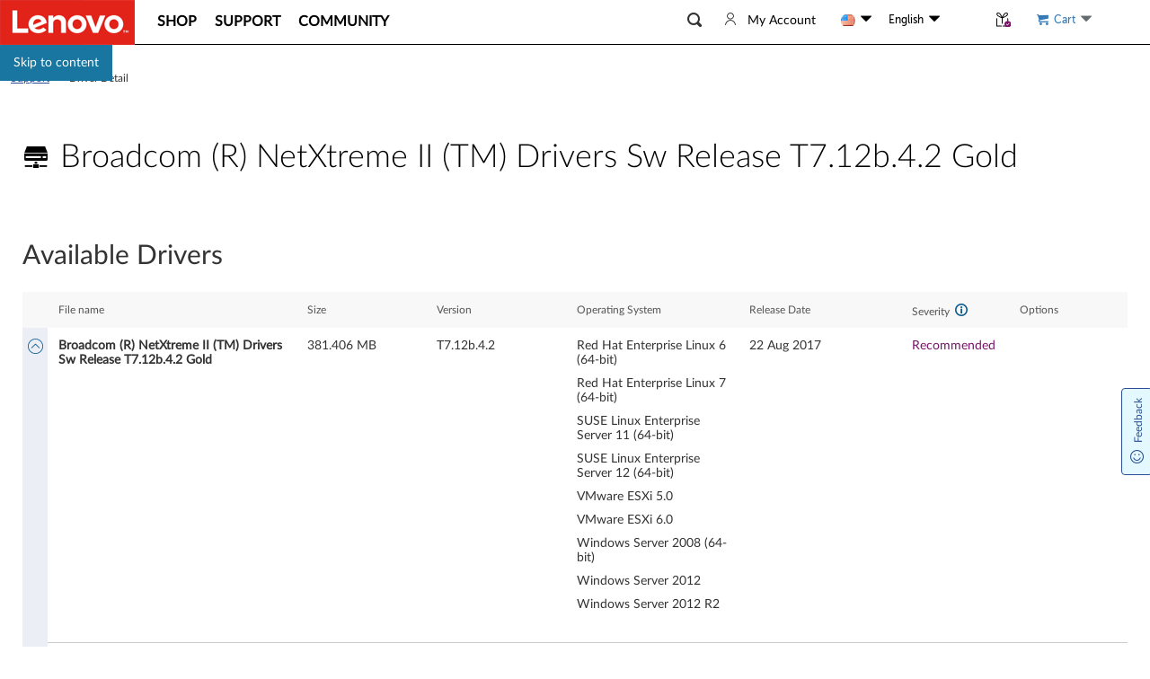

--- FILE ---
content_type: application/javascript
request_url: https://support.lenovo.com/hCTX4K/za/an/w-EO/6YGVMXweZm/iuVitbtXQ7wkwSf3Xi/CBpnMBcC/Zj9-cGg/LTmEB
body_size: 170847
content:
(function(){if(typeof Array.prototype.entries!=='function'){Object.defineProperty(Array.prototype,'entries',{value:function(){var index=0;const array=this;return {next:function(){if(index<array.length){return {value:[index,array[index++]],done:false};}else{return {done:true};}},[Symbol.iterator]:function(){return this;}};},writable:true,configurable:true});}}());(function(){lE();n91();HT1();var dH=function(Dq,qG){return Dq[rh[Yd]](qG);};var E4=function(){var IO;if(typeof f6["window"]["XMLHttpRequest"]!=='undefined'){IO=new (f6["window"]["XMLHttpRequest"])();}else if(typeof f6["window"]["XDomainRequest"]!=='undefined'){IO=new (f6["window"]["XDomainRequest"])();IO["onload"]=function(){this["readyState"]=4;if(this["onreadystatechange"] instanceof f6["Function"])this["onreadystatechange"]();};}else{IO=new (f6["window"]["ActiveXObject"])('Microsoft.XMLHTTP');}if(typeof IO["withCredentials"]!=='undefined'){IO["withCredentials"]=true;}return IO;};var AG=function(){return jX.apply(this,[NW,arguments]);};var Uq=function(){return ["\x6c\x65\x6e\x67\x74\x68","\x41\x72\x72\x61\x79","\x63\x6f\x6e\x73\x74\x72\x75\x63\x74\x6f\x72","\x6e\x75\x6d\x62\x65\x72"];};var mC=function V9(rN,gO){'use strict';var S9=V9;switch(rN){case sI:{var Rg=gO[zV];var OH=gO[XV];var zp=gO[Yw];return Rg[OH]=zp;}break;case PE:{var Id=gO[zV];var wT=gO[XV];var AN=gO[Yw];UN.push(dz);try{var jA=UN.length;var IX=vO({});var bg;return bg=X4(Kj,[X9()[EN(vG)](vO(vO([])),p9,K9,FO),vH()[ZT(SA)](d9,vO([]),JC,Mp,x9,qN),H4()[ZX(ZH)].call(null,lg,F1,sf),Id.call(wT,AN)]),UN.pop(),bg;}catch(NT){UN.splice(rT(jA,sf),Infinity,dz);var qh;return qh=X4(Kj,[X9()[EN(vG)](vO(dG),qp,K9,FO),Y9(typeof X9()[EN(vG)],Jd('',[][[]]))?X9()[EN(mO)].call(null,LC,vO([]),LC,Dg):X9()[EN(Ch)](SA,Dh,LG,SO),H4()[ZX(ZH)](lg,F1,qN),NT]),UN.pop(),qh;}UN.pop();}break;case QL:{var jG=gO[zV];UN.push(Op);var Qf=f6[C9()[zf(dG)].call(null,dG,vO(vO({})),mO,JC,cO,pN)](jG);var TO=[];for(var k4 in Qf)TO[gT()[Vf(sf)](JC,A9,AT)](k4);TO[Y9(typeof XH()[JX(MC)],'undefined')?XH()[JX(fq)].apply(null,[CR,Ch,lp,MH]):XH()[JX(hR)](z9,lH,XA,Oh)]();var Of;return Of=function Cq(){UN.push(pX);for(;TO[Xg()[dC(dG)].apply(null,[pq,Ih])];){var Hh=TO[X9()[EN(gR)](qN,cN,WX,QT)]();if(Td(Hh,Qf)){var tq;return Cq[Bp()[nX(CH)].call(null,sg,Tq)]=Hh,Cq[C9()[zf(SA)](vO({}),RN,gg,MC,sC,DN)]=vO(sf),UN.pop(),tq=Cq,tq;}}Cq[C9()[zf(SA)](zA,CH,R4,MC,sC,DN)]=vO(dG);var jz;return UN.pop(),jz=Cq,jz;},UN.pop(),Of;}break;case VI:{UN.push(H9);this[C9()[zf(SA)].apply(null,[Ad,Ih,Mz,MC,mh,DN])]=vO(dG);var Ag=this[Y9(typeof X9()[EN(YO)],Jd('',[][[]]))?X9()[EN(UO)].call(null,zN,MC,BO,WN):X9()[EN(Ch)](sd,Tz,Oq,Th)][dG][lA()[Wh(JC)](hR,lq,OR,SH)];if(hq(X9()[EN(mO)](R4,Mz,LC,Cg),Ag[X9()[EN(vG)](vO({}),qp,K9,LB)]))throw Ag[H4()[ZX(ZH)](lg,j1,zN)];var Eq;return Eq=this[Bp()[nX(pN)].call(null,gg,GE)],UN.pop(),Eq;}break;case NV:{var g4=gO[zV];var wp;UN.push(Fg);return wp=g4&&kH(lA()[Wh(dG)](kg,YO,Wp,tf),typeof f6[nT()[br(cg)].apply(null,[bh,lq])])&&hq(g4[X9()[EN(dG)](vO(dG),hg,bf,M4)],f6[nT()[br(cg)](bh,lq)])&&Y9(g4,f6[nT()[br(cg)](bh,lq)][Bp()[nX(dG)](ZH,KA)])?X9()[EN(Zd)](IA,bT,Kh,FN):typeof g4,UN.pop(),wp;}break;case zr:{return this;}break;case Wj:{var jp=gO[zV];var Gz=gO[XV];var hA=gO[Yw];UN.push(Ng);jp[Gz]=hA[Bp()[nX(CH)](sg,MW)];UN.pop();}break;case pF:{return this;}break;case K3:{var BH=gO[zV];return typeof BH;}break;case XV:{return this;}break;case cB:{var lT=gO[zV];UN.push(rC);var F9;return F9=X4(Kj,[H4()[ZX(VN)](bq,V3,vO(vO({}))),lT]),UN.pop(),F9;}break;case lV:{var D9;UN.push(LO);return D9=nT()[br(mN)].apply(null,[b1,Oq]),UN.pop(),D9;}break;}};var wA=function(Z9){if(Z9===undefined||Z9==null){return 0;}var Sq=Z9["toLowerCase"]()["replace"](/[^0-9]+/gi,'');return Sq["length"];};var XN=function dp(Qg,RX){'use strict';var ZG=dp;switch(Qg){case zD:{var qO=RX[zV];UN.push(N9);var kG=X9()[EN(bq)](dG,lz,qp,Y1);try{var ZN=UN.length;var SX=vO(vO(zV));if(qO[Y9(typeof Xg()[dC(Dh)],Jd([],[][[]]))?Xg()[dC(BT)].apply(null,[FB,hG]):Xg()[dC(kg)](If,hT)][Y9(typeof H4()[ZX(Dh)],'undefined')?H4()[ZX(W4)].call(null,GO,D4,vO({})):H4()[ZX(hR)].apply(null,[sC,Sg,sg])]){var IC=qO[Xg()[dC(BT)](FB,hG)][H4()[ZX(W4)](GO,D4,vO(vO([])))][X9()[EN(Cz)].call(null,qg,Z4,Lq,pD)]();var dh;return UN.pop(),dh=IC,dh;}else{var wg;return UN.pop(),wg=kG,wg;}}catch(Od){UN.splice(rT(ZN,sf),Infinity,N9);var wH;return UN.pop(),wH=kG,wH;}UN.pop();}break;case LL:{var rG=RX[zV];UN.push(v9);var EX=C9()[zf(hC)](AT,hN,zN,Pf,L4,Kd);var xT=hq(typeof C9()[zf(Wf)],'undefined')?C9()[zf(XT)].call(null,vO(vO(sf)),Ch,lO,sH,hd,Ph):C9()[zf(hC)].apply(null,[vO(vO({})),Lq,W4,Pf,L4,Kd]);if(rG[Xg()[dC(Tz)](CV,vG)]){var Yf=rG[Xg()[dC(Tz)].call(null,CV,vG)][H4()[ZX(Mz)](sf,E1,vO(vO(dG)))](Xg()[dC(jq)].apply(null,[Mw,EC]));var dg=Yf[X9()[EN(GO)].call(null,Ch,Ad,hH,gH)](nT()[br(zN)](R,ON));if(dg){var tg=dg[gT()[Vf(qN)].apply(null,[rz,Wr,hR])](Y9(typeof vH()[ZT(vG)],Jd(H4()[ZX(sf)](Jp,dR,tG),[][[]]))?vH()[ZT(mO)](GX,Mg,Wf,R4,jH,Z4):vH()[ZT(Pf)](vg,tG,kf,zA,mN,SA));if(tg){EX=dg[nT()[br(DT)].apply(null,[Tg,hN])](tg[L9()[UC(R4)](mz,vO(vO({})),hC,Mz,Fg,V4)]);xT=dg[nT()[br(DT)](Tg,hN)](tg[Xg()[dC(kh)](O1,mf)]);}}}var Y4;return Y4=X4(Kj,[XH()[JX(xh)].call(null,Kd,SA,DC,LC),EX,Xg()[dC(zN)](Z3,Bf),xT]),UN.pop(),Y4;}break;case Kj:{var GH=RX[zV];UN.push(E9);var ph;return ph=vO(vO(GH[Xg()[dC(BT)].apply(null,[b6,hG])]))&&vO(vO(GH[Xg()[dC(BT)](b6,hG)][X9()[EN(IA)].apply(null,[Oq,vO({}),GT,PX])]))&&GH[Xg()[dC(BT)](b6,hG)][X9()[EN(IA)](Yd,hG,GT,PX)][dG]&&hq(GH[Xg()[dC(BT)](b6,hG)][X9()[EN(IA)].apply(null,[VN,fq,GT,PX])][dG][X9()[EN(Cz)].apply(null,[Oq,Ad,Lq,H1])](),Xg()[dC(IH)](Q6,Vp))?Xg()[dC(XT)].apply(null,[bO,cN]):nT()[br(fq)].call(null,rH,tT),UN.pop(),ph;}break;case PE:{var PG=RX[zV];UN.push(HR);var zd=PG[Xg()[dC(BT)](Vd,hG)][hq(typeof nT()[br(rz)],'undefined')?nT()[br(JC)](j9,I4):nT()[br(IH)].apply(null,[V6,XA])];if(zd){var cT=zd[X9()[EN(Cz)](JC,Ch,Lq,Kf)]();var Sd;return UN.pop(),Sd=cT,Sd;}else{var mp;return mp=X9()[EN(bq)].apply(null,[Zd,GO,qp,mS]),UN.pop(),mp;}UN.pop();}break;case zr:{UN.push(Op);throw new (f6[vH()[ZT(MC)].apply(null,[bf,BT,XT,UG,Xd,P4])])(Y9(typeof C9()[zf(Zd)],Jd([],[][[]]))?C9()[zf(VN)](fq,lz,mf,zq,Zq,Ad):C9()[zf(XT)](qg,XT,gR,Af,Kg,qp));}break;case zW:{var fR=RX[zV];UN.push(Pd);if(Y9(typeof f6[nT()[br(cg)](TD,lq)],gT()[Vf(CH)](mO,L3,Ad))&&Nd(fR[f6[nT()[br(cg)].apply(null,[TD,lq])][gT()[Vf(VN)](Mp,EG,mf)]],null)||Nd(fR[Xg()[dC(Cz)](fp,tO)],null)){var zG;return zG=f6[hq(typeof nT()[br(jq)],'undefined')?nT()[br(JC)](qq,Ud):nT()[br(SA)].apply(null,[Tj,Hp])][Bp()[nX(kh)](fG,bH)](fR),UN.pop(),zG;}UN.pop();}break;case GS:{var LA=RX[zV];var hX=RX[XV];UN.push(hN);if(kH(hX,null)||n4(hX,LA[Xg()[dC(dG)].call(null,Ed,Ih)]))hX=LA[Xg()[dC(dG)].apply(null,[Ed,Ih])];for(var dd=dG,qd=new (f6[nT()[br(SA)](ct,Hp)])(hX);w0(dd,hX);dd++)qd[dd]=LA[dd];var Ms;return UN.pop(),Ms=qd,Ms;}break;case QL:{var Mt=RX[zV];UN.push(Gx);var Xt=H4()[ZX(sf)].call(null,Jp,gY,R2);var Tx=H4()[ZX(sf)](Jp,gY,kg);var q0=H4()[ZX(sd)].apply(null,[BT,HI,Cz]);var nY=[];try{var ft=UN.length;var Tn=vO([]);try{Xt=Mt[Bp()[nX(N8)].apply(null,[Z4,H1])];}catch(Q8){UN.splice(rT(ft,sf),Infinity,Gx);if(Q8[Xg()[dC(Z4)](pW,dG)][Xg()[dC(Ih)].apply(null,[Gc,nU])](q0)){Xt=X9()[EN(pt)].apply(null,[bf,SA,Jp,TF]);}}var p8=f6[gT()[Vf(XT)].call(null,zN,M6,hR)][nT()[br(zA)].apply(null,[JF,gR])](DP(f6[gT()[Vf(XT)].apply(null,[zN,M6,EC])][hq(typeof Bp()[nX(Fb)],Jd([],[][[]]))?Bp()[nX(Yd)].call(null,Kf,K2):Bp()[nX(IA)](N0,dj)](),Zb))[X9()[EN(Cz)](GO,vO(vO([])),Lq,ZI)]();Mt[Bp()[nX(N8)](Z4,H1)]=p8;Tx=Y9(Mt[Y9(typeof Bp()[nX(Dh)],'undefined')?Bp()[nX(N8)].apply(null,[Z4,H1]):Bp()[nX(Yd)].apply(null,[Um,jt])],p8);nY=[X4(Kj,[Y9(typeof C9()[zf(XT)],Jd([],[][[]]))?C9()[zf(sf)](vO(vO(sf)),UG,lO,Yd,hd,Sb):C9()[zf(XT)](sd,GT,zA,kn,kK,Js),Xt]),X4(Kj,[Y9(typeof Bp()[nX(YO)],Jd([],[][[]]))?Bp()[nX(sf)].apply(null,[MH,Xm]):Bp()[nX(Yd)].call(null,gt,dZ),Ut(Tx,sf)[X9()[EN(Cz)].apply(null,[ZH,lq,Lq,ZI])]()])];var nQ;return UN.pop(),nQ=nY,nQ;}catch(OK){UN.splice(rT(ft,sf),Infinity,Gx);nY=[X4(Kj,[C9()[zf(sf)](cN,Hp,Lq,Yd,hd,Sb),Xt]),X4(Kj,[Bp()[nX(sf)](MH,Xm),Tx])];}var S2;return UN.pop(),S2=nY,S2;}break;case rW:{var lb=RX[zV];UN.push(V0);var Bs=X9()[EN(bq)](Tz,RN,qp,fB);var V7=Y9(typeof X9()[EN(IH)],'undefined')?X9()[EN(bq)](W4,bT,qp,fB):X9()[EN(Ch)](W4,R2,fm,qn);var Vm=new (f6[gT()[Vf(XA)](Zd,c8,UO)])(new (f6[gT()[Vf(XA)].apply(null,[Zd,c8,bq])])(Bp()[nX(A7)](ks,ps)));try{var Nv=UN.length;var v0=vO([]);if(vO(vO(f6[hq(typeof gT()[Vf(lq)],Jd([],[][[]]))?gT()[Vf(Pf)](P7,gH,Tv):gT()[Vf(SA)].apply(null,[qp,W1,Yd])][C9()[zf(dG)].call(null,Oq,vO(vO([])),Pf,JC,G0,pN)]))&&vO(vO(f6[gT()[Vf(SA)].apply(null,[qp,W1,zA])][hq(typeof C9()[zf(dG)],'undefined')?C9()[zf(XT)](gg,Fb,tT,BO,lp,Ev):C9()[zf(dG)](vO(vO([])),bq,sf,JC,G0,pN)][hq(typeof Bp()[nX(BT)],'undefined')?Bp()[nX(Yd)](bR,js):Bp()[nX(mf)].call(null,Ad,E2)]))){var n2=f6[C9()[zf(dG)].apply(null,[MH,UO,UO,JC,G0,pN])][Bp()[nX(mf)].apply(null,[Ad,E2])](f6[Xg()[dC(N8)].call(null,dI,XT)][Bp()[nX(dG)](ZH,Ec)],Bp()[nX(IH)].call(null,R7,jY));if(n2){Bs=Vm[Bp()[nX(zN)](sv,lt)](n2[C9()[zf(sf)].apply(null,[UG,vG,hg,Yd,pK,Sb])][X9()[EN(Cz)].call(null,Fb,BT,Lq,Al)]());}}V7=Y9(f6[gT()[Vf(SA)](qp,W1,hH)],lb);}catch(qx){UN.splice(rT(Nv,sf),Infinity,V0);Bs=Bp()[nX(Ev)](JP,X2);V7=Bp()[nX(Ev)](JP,X2);}var kR=Jd(Bs,G8(V7,sf))[X9()[EN(Cz)](ZH,sf,Lq,Al)]();var hP;return UN.pop(),hP=kR,hP;}break;case MF:{UN.push(B7);var lv=f6[Y9(typeof C9()[zf(CH)],'undefined')?C9()[zf(dG)](cg,qg,Cz,JC,W0,pN):C9()[zf(XT)](vn,Fg,zA,ls,wm,Cg)][hq(typeof Xg()[dC(SA)],Jd('',[][[]]))?Xg()[dC(kg)](R7,T2):Xg()[dC(A7)](Ij,wt)]?f6[C9()[zf(dG)](lO,Jp,gR,JC,W0,pN)][nT()[br(Oh)](KE,Tv)](f6[C9()[zf(dG)](Cz,R2,CH,JC,W0,pN)][Xg()[dC(A7)](Ij,wt)](f6[Xg()[dC(BT)].apply(null,[SB,hG])]))[Xg()[dC(Zd)].call(null,P,T2)](Bp()[nX(lq)](hH,IU)):H4()[ZX(sf)].apply(null,[Jp,Wm,R2]);var EP;return UN.pop(),EP=lv,EP;}break;case EV:{UN.push(QK);var nM=X9()[EN(bq)].call(null,sd,XA,qp,f1);try{var bx=UN.length;var Hn=vO(XV);if(f6[Xg()[dC(BT)](Ns,hG)]&&f6[Xg()[dC(BT)].call(null,Ns,hG)][H4()[ZX(cN)](IK,gt,vO(vO([])))]&&f6[Xg()[dC(BT)](Ns,hG)][H4()[ZX(cN)](IK,gt,Ih)][hq(typeof L9()[UC(Wf)],Jd(H4()[ZX(sf)](Jp,nx,vO(vO([]))),[][[]]))?L9()[UC(hN)].apply(null,[JP,MH,JP,Ev,pt,EU]):L9()[UC(hC)](k0,Pf,Yd,vO([]),jq,vt)]){var JK=f6[Xg()[dC(BT)].apply(null,[Ns,hG])][H4()[ZX(cN)](IK,gt,vO(vO({})))][L9()[UC(hC)].apply(null,[k0,vO(vO({})),Yd,vO([]),mN,vt])][X9()[EN(Cz)].call(null,UO,tT,Lq,RZ)]();var z8;return UN.pop(),z8=JK,z8;}else{var PQ;return UN.pop(),PQ=nM,PQ;}}catch(lx){UN.splice(rT(bx,sf),Infinity,QK);var HP;return UN.pop(),HP=nM,HP;}UN.pop();}break;case NB:{UN.push(cv);var NM=X9()[EN(bq)].apply(null,[ks,Lq,qp,QW]);try{var jb=UN.length;var Wt=vO({});if(f6[Y9(typeof Xg()[dC(nn)],'undefined')?Xg()[dC(BT)](m1,hG):Xg()[dC(kg)].apply(null,[qv,p7])][X9()[EN(IA)].apply(null,[Ih,Jp,GT,A9])]&&f6[Xg()[dC(BT)](m1,hG)][X9()[EN(IA)].apply(null,[pt,vO(vO([])),GT,A9])][gZ[MC]]&&f6[Xg()[dC(BT)](m1,hG)][X9()[EN(IA)].apply(null,[hH,JC,GT,A9])][dG][gZ[MC]]&&f6[Xg()[dC(BT)].call(null,m1,hG)][X9()[EN(IA)](RN,kg,GT,A9)][dG][dG][X9()[EN(AK)].apply(null,[vO(sf),vO(sf),AK,mz])]){var mM=hq(f6[Xg()[dC(BT)](m1,hG)][X9()[EN(IA)](Ih,rz,GT,A9)][dG][gZ[MC]][X9()[EN(AK)](Tv,K2,AK,mz)],f6[hq(typeof Xg()[dC(R4)],Jd([],[][[]]))?Xg()[dC(kg)](s8,jU):Xg()[dC(BT)].apply(null,[m1,hG])][X9()[EN(IA)].call(null,Mg,fq,GT,A9)][dG]);var Z2=mM?Xg()[dC(XT)].call(null,IZ,cN):nT()[br(fq)].apply(null,[J8,tT]);var Lx;return UN.pop(),Lx=Z2,Lx;}else{var Ln;return UN.pop(),Ln=NM,Ln;}}catch(TK){UN.splice(rT(jb,sf),Infinity,cv);var NZ;return UN.pop(),NZ=NM,NZ;}UN.pop();}break;}};var qQ=function(){return [];};var kH=function(Qt,X7){return Qt==X7;};var qP=function(){return f6["window"]["navigator"]["userAgent"]["replace"](/\\|"/g,'');};var Xn=function(SY){return +SY;};var x2=function(){return jX.apply(this,[zr,arguments]);};var zx=function(){Nb=["\x6c\x65\x6e\x67\x74\x68","\x41\x72\x72\x61\x79","\x63\x6f\x6e\x73\x74\x72\x75\x63\x74\x6f\x72","\x6e\x75\x6d\x62\x65\x72"];};var U7=function(){return cx.apply(this,[OB,arguments]);};var lK=function(Is){var zt=0;for(var ws=0;ws<Is["length"];ws++){zt=zt+Is["charCodeAt"](ws);}return zt;};var Bx=function(k2){var OP=k2%4;if(OP===2)OP=3;var t8=42+OP;var G7;if(t8===42){G7=function fY(OZ,zm){return OZ*zm;};}else if(t8===43){G7=function RQ(wM,s2){return wM+s2;};}else{G7=function gK(v8,VP){return v8-VP;};}return G7;};var pZ=function(An,hU){return An>>>hU|An<<32-hU;};var g2=function(){UN=(QS.sjs_se_global_subkey?QS.sjs_se_global_subkey.push(k0):QS.sjs_se_global_subkey=[k0])&&QS.sjs_se_global_subkey;};var lU=function Av(TP,m0){var b0=Av;do{switch(TP){case XW:{if(w0(dY,wb.length)){do{var EY=dH(wb,dY);var Yt=dH(cZ.BB,wx++);wP+=Wb(NE,[Ut(HM(Ut(EY,Yt)),xs(EY,Yt))]);dY++;}while(w0(dY,wb.length));}TP=cw;}break;case Ww:{if(w0(mx,rP.length)){do{X9()[rP[mx]]=vO(rT(mx,Ch))?function(){return X4.apply(this,[mD,arguments]);}:function(){var FP=rP[mx];return function(Jx,B8,rs,tK){var D8=M2.apply(null,[qN,p9,rs,tK]);X9()[FP]=function(){return D8;};return D8;};}();++mx;}while(w0(mx,rP.length));}TP+=kw;}break;case cw:{return wP;}break;case VI:{return [tx(XT),xh,SA,tx(R4),CH,JC,tx(cg),tx(sf),SA,tx(R2),JC,XT,tx(SA),tx(Ch),R4,tx(CH),tx(sf),tx(P4),[dG],tx(bq),zA,tx(cg),dG,tx(sf),CH,Pf,SA,tx(MC),tx(CH),hR,tx(hR),tx(Ch),Ch,Yd,tx(Yd),SA,fq,tx(Z4),fq,tx(Ch),CH,tx(Ch),tx(Pf),tx(vn),ZH,tx(fq),mO,vG,hN,tx(zA),tx(UO),K2,JC,tx(AT),ZH,tx(fq),tx(Pf),GO,tx(bf),fq,pt,tx(kt),tx(sf),tx(XT),tx(sf),ZH,tx(fq),XT,pN,tx(SA),Tz,Yd,tx(SA),tx(sf),tx(sd),Z4,Pf,[dG],tx(N8),gg,hR,tx(Yd),tx(Pf),tx(kg),tx(K2),qg,tx(Tz),Pf,tx(Cz),vn,hN,tx(MC),xh,tx(xh),CH,sf,Ch,kg,tx(hN),tx(CH),hC,MC,tx(kg),s7,sf,tx(hN),Tz,Yd,sf,tx(sf),tx(MC),Pf,Yd,SA,tx(UG),tG,tx(sf),tx(s7),xh,tx(fq),tx(kg),tx(fq),tx(AY),tx(sf),lq,tx(hR),tx(Yd),tx(XT),tx(s7),XA,tx(hR),Yd,JC,tx(CH),tx(UG),[dG],vG,tx(sf),tx(fq),tx(Tz),Tz,tx(Pf),Yd,tx(MC),tx(Ch),cg,tx(cg),Tz,dG,tx(MC),tx(vn),tx(SA),dG,sf,tx(sf),tx(XT),SA,tx(XA),XA,fq,tx(UO),UG,tx(R4),Pf,kg,tx(cg),hN,tx(Tz),XT,fq,tx(tG),[Yd],fq,Pf,fq,tx(sf),P4,SA,tx(CH),Yd,tx(K2),XA,YO,cg,tx(Yd),tx(CH),tx(sf),hN,tx(SA),R4,tx(hR),tx(Pf),SA,dG,tx(Wf),xh,Ch,tx(Ch),XT,tx(fq),Tz,tx(kg),tx(xh),tx(Yd),tx(mO),fq,hR,[Yd],R2,tx(R4),hC,tx(R4),sf,tx(SA),sf,tx(R4),gg,tx(XT),tx(SA),[sf],tx(CH),R4,tx(R4),CH,sf,tx(s7),Tz,tx(R4),Tz,tx(kg),s7,tx(Yd),R4,hR,fq,kg,tx(Ch),tx(MC),tx(JC),SA,tx(Tz),xh,tx(kg),tx(kg),XT,JC,tx(gR),YO,tx(SA),sf,[sf],tx(UG),SA,SA,XT,tx(R2),tx(s7),cg,tx(Jp),qg,tx(R4),hC,tx(R4),tx(xh),Z4,tx(Pf),Ch,tx(CH),SA,Tz,dG,tx(MC),tx(vn),tx(Yd),tx(cg),CH,vG,tx(s7),cg,tx(Mg),tG,kg,tx(Mg),XA,tx(hN),hN,tx(cg),xh,cg];}break;case rL:{MU=[[IA,dG,tx(R4),VN],[sf,sf,tx(fq),vG,tx(XT),kg],[],[cg,XT,tx(hR),SA,Yd],[],[],[],[]];TP=wL;}break;case q6:{if(w0(M0,h8.length)){do{nT()[h8[M0]]=vO(rT(M0,JC))?function(){return X4.apply(this,[tF,arguments]);}:function(){var CY=h8[M0];return function(vQ,lP){var sn=Ds.call(null,vQ,lP);nT()[CY]=function(){return sn;};return sn;};}();++M0;}while(w0(M0,h8.length));}TP=wL;}break;case Xw:{return [dG,vG,tx(s7),Ch,tx(Ch),XT,tx(fq),Tz,tx(kg),tx(s7),[dG],tx(Tz),sf,Zd,ZH,tx(kt),rz,CH,Dh,tx(MH),xh,P4,Yd,tx(Ch),tx(hN),hN,tx(MC),Yd,sf,CH,tx(JC),Tz,tx(Ch),jq,tx(kg),cg,tx(Tz),Ch,tx(SA),tx(CH),s7,tx(MC),tx(Yd),hR,tx(R4),tx(sf),tx(hC),XA,MC,tx(SA),JC,tx(sf),fq,tx(XT),hN,tx(MC),tx(Pf),SA,tx(XT),tx(lO),pN,tx(sf),JC,tx(gR),VN,cg,tx(Pf),tx(XT),tx(JC),R2,Yd,fq,tx(fq),hR,tx(SA),gg,tx(XT),tx(SA),tx(UO),mN,dG,tx(Yd),Yd,sf,tx(hN),R4,Pf,tx(UO),tG,tx(xh),tx(Yd),fq,fq,hN,fq,sf,tx(Yd),hN,tx(s7),tx(kg),hN,tx(CH),XT,tx(hR),sf,CH,tx(CH),CH,tx(hN),hR,fq,tx(kg),XT,dG,Ch,xh,tx(vG),[MC],[dG],sf,R4,tx(CH),tx(JC),Pf,tx(hC),Wf,cg,tx(hN),Ch,tx(Zd),cg,hN,tx(SA),JC,dG,JC,s7,tx(Cz),YO,tx(SA),R4,tx(XT),tx(Ch),hC,tx(hC),kg,Yd,tx(hC),xh,tx(fq),R2,tx(Tz),cN,SA,tx(GO),tx(hR),tx(Pf),Ch,tx(CH),SA,Ch,tx(Pf),tx(s7),CH,tx(MC),tx(CH),Tz,tx(kg),sf,Ch,tx(Ch),Pf,tx(JC),hN,tx(cg),tx(Tz),R2,tx(MC),Ch,tx(kg),xh,tx(Ch),tx(Yd),MC,tx(R2),Tz,sf,tx(SA),tx(MC),XT,tx(s7),Pf,fq,tx(AY),lO,hN,tx(hN),sf,Dh,tx(MH),hN,Zd,cg,Pf,tx(IA),hG,tx(gR),gg,tx(rz),Cz,tx(Yd),tx(Pf),sf,Tz,tx(Yd),JC,tx(Ch),tx(hR),Pf,dG,Pf,Ch,tx(Ch),CH,tx(Yd),tx(Pf),tx(kg),cg,tx(cg),CH,tx(Ch),SA,tx(Ad),dG,Yd,tx(kg),tx(Ch),tx(cg),JC,tx(Pf),tx(CH),tx(JC),sf,Yd,tx(fq),tx(Tz),SA,[Ch],tx(fq),sf,MC,tx(Pf),cg,tx(UO),hC,MC,tx(kg),hC,tx(SA),tx(sf),tx(XT),tx(Z4),ZH,dG,CH,tx(s7),cg,tx(kg),dG,VN,tx(xh),tx(Yd),Pf,[MC],vG,tx(R2),cg,tx(XT),Ch,MC,tx(hC),Ch,cg,tx(Ch),tx(SA),R4,tx(SA),JC,tx(sf),Zd,tx(hR),tx(rz),kt,tx(Fb)];}break;case ZD:{return WY;}break;case vL:{TP+=Xj;while(w0(Sv,cK[Ot[dG]])){vH()[cK[Sv]]=vO(rT(Sv,Pf))?function(){KQ=[];Av.call(this,Wj,[cK]);return '';}:function(){var sQ=cK[Sv];var mY=vH()[sQ];return function(BY,sK,Kn,jx,Yx,QU){if(hq(arguments.length,dG)){return mY;}var In=l7(sI,[BY,mf,Kn,JC,Yx,s7]);vH()[sQ]=function(){return In;};return In;};}();++Sv;}}break;case TV:{var XZ=m0[zV];var Tt=m0[XV];TP+=wD;var wP=Jd([],[]);var wx=Yn(rT(Tt,UN[rT(UN.length,sf)]),VN);var wb=HQ[XZ];var dY=dG;}break;case N:{for(var SM=dG;w0(SM,jP[DQ[dG]]);++SM){C9()[jP[SM]]=vO(rT(SM,XT))?function(){fb=[];Av.call(this,XV,[jP]);return '';}:function(){var Nx=jP[SM];var Zs=C9()[Nx];return function(AZ,pU,m8,C7,YM,CQ){if(hq(arguments.length,dG)){return Zs;}var tZ=Av(VV,[xh,Cz,AY,C7,YM,CQ]);C9()[Nx]=function(){return tZ;};return tZ;};}();}TP=wL;}break;case V:{TP+=qB;var z7=m0[zV];cZ=function(pv,N2){return Av.apply(this,[TV,arguments]);};return Vs(z7);}break;case XV:{TP=N;var jP=m0[zV];}break;case p6:{while(n4(nt,dG)){if(Y9(IQ[DQ[Pf]],f6[DQ[sf]])&&Q7(IQ,Ft[DQ[dG]])){if(kH(Ft,fb)){WY+=Wb(NE,[VM]);}return WY;}if(hq(IQ[DQ[Pf]],f6[DQ[sf]])){var KU=N7[Ft[IQ[dG]][dG]];var Gt=Av.apply(null,[VV,[ks,Mz,KU,nt,Jd(VM,UN[rT(UN.length,sf)]),IQ[sf]]]);WY+=Gt;IQ=IQ[dG];nt-=X4(zW,[Gt]);}else if(hq(Ft[IQ][DQ[Pf]],f6[DQ[sf]])){var KU=N7[Ft[IQ][dG]];var Gt=Av(VV,[hC,ZH,KU,nt,Jd(VM,UN[rT(UN.length,sf)]),dG]);WY+=Gt;nt-=X4(zW,[Gt]);}else{WY+=Wb(NE,[VM]);VM+=Ft[IQ];--nt;};++IQ;}TP+=tE;}break;case pr:{if(hq(typeof Ft,DQ[Yd])){Ft=fb;}TP-=zE;var WY=Jd([],[]);VM=rT(Ct,UN[rT(UN.length,sf)]);}break;case MI:{TP+=F3;var h8=m0[zV];d7(h8[dG]);var M0=dG;}break;case YI:{return [[Z4,tx(Ch),XT,tx(fq),tx(R4),cg,dG,tx(SA),tx(sf)],[],[],[],[s7,tx(XT),CH,tx(R4),CH,tx(hN)],[],[],[MC,tx(fq),sf,MC],[],[]];}break;case VV:{var xv=m0[zV];TP=pr;var Es=m0[XV];var Ft=m0[Yw];var nt=m0[NW];var Ct=m0[pF];var IQ=m0[lV];}break;case LD:{var rP=m0[zV];Vb(rP[dG]);var mx=dG;TP+=hw;}break;case Wj:{var cK=m0[zV];TP=vL;var Sv=dG;}break;case dc:{TP=wL;YZ=[tx(XT),hC,tx(hC),tx(Dh),pN,tx(CH),sf,hR,tx(Ch),tx(sf),hR,tx(P4),R4,R4,tx(R4),Tz,tx(Mg),gg,kg,tx(hC),SA,tx(Yd),tx(fq),Pf,tx(R4),CH,hC,dG,CH,tx(hG),hH,tx(sf),dG,tx(XT),tx(Pf),R4,[dG],tx(s7),cg,tx(Fb),Fb,tx(cg),kg,tx(JC),vG,tx(MC),tx(fq),tx(sf),kg,tx(Ch),tx(JC),tx(JC),Pf,s7,tx(R2),fq,tx(Ch),CH,tx(Ch),tx(Pf),tx(sf),fq,hR,tx(cg),tx(Yd),dG,Ch,cg,tx(CH),tx(MC),hN,tx(cg),tx(Z4),hN,kg,tx(fq),tx(Pf),R4,tx(tG),tx(Yd),tx(JC),Tz,tx(Ch),tx(sf),tx(Ch),gR,tx(Ch),kg,tx(kg),XT,JC,tx(CH),tx(sf),R4,tx(xh),Pf,tx(Pf),cg,tx(qg),XA,R4,tx(CH),tx(JC),Pf,tx(XA),lO,hN,tx(hN),sf,Ch,kg,tx(hN),tx(kg),cg,tx(Ch),tx(SA),R4,[dG],Jp,tx(Pf),sf,tx(fq),tx(Pf),tx(rz),IA,tx(R4),XT,JC,gg,fq,sf,tx(hN),SA,dG,tx(VN),UG,tx(XT),tx(Pf),dG,tx(Pf),CH,cg,tx(SA),Ch,dG,tx(Yd),tx(fq),SA,xh,JC,tx(SA),tx(SA),Yd,XT,sf,sf,tx(rz),P4,tx(s7),Yd,tx(kg),R4,tx(hR),Tz,dG,tx(MC),Yd,tx(Mz),dG,sf,tx(sf),R4,tx(R4),XT,JC,tx(rz),lO,MC,tx(MC),SA,tx(Jp),gR,JC,tx(Pf),tx(kg),cg,tx(Pf),tx(XT),tx(JC),tx(YO),BT,tx(sf),tx(fq),sf,tx(sf),MC,sf,tx(cg),JC,tx(Pf),Zd,tx(Wf),XT,tx(Tz),xh,tx(Pf),cg,dG,tx(SA),XT,tx(hR),tx(XA),gg,sf,Yd,tx(kg),JC,tx(Fb),XA,tx(fq),dG,sf,XT,tx(JC),R4,tx(hR),AK,tx(R2),tx(pN),tx(R4),XT,tx(hR),SA,Yd,tx(Ev),tx(CH),hC,tx(Cz),hC,CH,tx(fq),tx(Wf),[sf],tx(tG),[sf],tx(Tz),tx(Pf),xh,sf,Tz,tx(Pf),Yd,tx(MC),tx(Ch),cg,[dG],tx(fq),tx(Yd),VN,tx(AY),ZH,tx(Mg),gR,XT,Pf,tx(Tz),hC];}break;}}while(TP!=wL);};var PU=function(UQ){return void UQ;};var wQ=function(){gM=["B\\.U/#\x40G\n;PUnB\x00:DZ\x00(","*=`G\x3f;","G","QT%\rU\fB","\n{","EJ!\r$QP1ZD\\_-","W]\tX","V28F","*9VQ5(F\'RF\rB\">P","LU","F/","B>5\x40*sk*U&\x07\rZ[\x3f*[","UA2\x3fQ","U\"\x07","-UG03:u\f","S","50X^dS","X","BJ=|\n(","ShR^\b","\n",";X|0\x00A\fsQ\nU","[C0!gA.\x3fQ","","Y0!\'QZ(m1W\fN^","%\x40+ \x00[X","\'+qM","\x408;]BL","F","!ZA.+\x00","[Kt","Z6;\x40","DDQ1!\'QZ(","[+SZ^$!/","DU[v//\x00","x"," -+UQ\r.U\vIN\x07u(ny\x3f8k+^E_/","U>RDf&\x07=[[","Z\x40>;wRF","SI\bW&","W&\v\f\x40P/7Z","6[Z9\x3f","YS\x40T","FX",".U;\vWZ9,","W\\\x07%","\x0047\x40","QC","=Q","U7M",";;k\fBD]&<\r","[\x40\x079,\']S\x40","DI","-N","|y|-_$uI6#tTHY^:YKx\x40N jE+ZT","G\nD","87DSKu5 \x00","^,^X","^\f","GSiD1,\x40P","FP[B","\x40E","11G","W\"#","X&%\'\x40Z\f,\x40DG","C4","U5","N_","SE","/+WT[","\v48O","r2;U\fHZ<E-:[[","\x40Z55&P","WBIE32\"VT*\x40","X\bOI","^F:o","UL","D","S78qY1;\x40","\x3f\\","sHOUc!/_#0+]\x07~T&n&Q[9,F","G0BI\nc*+8]X(","A)=YQM","R)l\"QCM\bU1",".)QA1;Q\n","t\x40B&%!ZAS,C\vBZZ`/\x00)Y][","&x","`]|7Q\nF\\Bc!G3*PD\nH^T&U/T","U7=+FA9\x3f`JM\tD\">","L:\tc+\x40:j}`0~v\x40","3+QH^","k^0<WA.","G\fF\\C","\vI","\x40P=*F","#+P\\\x00","PQ9-","DY;7G4BFD+","^\'6;R",")ZH_",".=D","bW","XT\x07:1Y","+/","I3:","=ZBDR/","rB","R^\b","fFD*\\\"\f+c.-[\x07xE$ ","FDU \x40]",":LA.;","L]\x00:YT\x0751","=7QfX\bq36 \x00","\f(\x07WG903UQI\t","\x07/","G*:","GL\x3fQ\nF\\B","\x073+\\FFU/","F\rI\\]&%\"MB59\x40","PZ\b6[\fSDf\"","\x07","nG3*P]\fBZR/","HE\n\\&+","AXV","\tD\"\x07: ]X/*Y\b",">","BJWZ0!","/*\tX",")U1\'Qb.5F",")=","90Q\nBZ","#Nv20W\fNG","+CP8,BUw\tS1>\x00kS"];};var Ob=function(A0){if(f6["document"]["cookie"]){try{var Dn=f6["document"]["cookie"]["split"]('; ');var Rx=null;var TQ=null;for(var Uv=0;Uv<Dn["length"];Uv++){var Ws=Dn[Uv];if(Ws["indexOf"](""["concat"](A0,"="))===0){var Gn=Ws["substring"](""["concat"](A0,"=")["length"]);if(Gn["indexOf"]('~')!==-1||f6["decodeURIComponent"](Gn)["indexOf"]('~')!==-1){Rx=Gn;}}else if(Ws["startsWith"](""["concat"](A0,"_"))){var DZ=Ws["indexOf"]('=');if(DZ!==-1){var DY=Ws["substring"](DZ+1);if(DY["indexOf"]('~')!==-1||f6["decodeURIComponent"](DY)["indexOf"]('~')!==-1){TQ=DY;}}}}if(TQ!==null){return TQ;}if(Rx!==null){return Rx;}}catch(Ss){return false;}}return false;};var sm=function(I8,Gb){var gv=f6["Math"]["round"](f6["Math"]["random"]()*(Gb-I8)+I8);return gv;};var lY=function(Mb,Tb){return Mb>>Tb;};var BU=function(){return jX.apply(this,[sI,arguments]);};var I7=function(vm){var St=1;var f7=[];var km=f6["Math"]["sqrt"](vm);while(St<=km&&f7["length"]<6){if(vm%St===0){if(vm/St===St){f7["push"](St);}else{f7["push"](St,vm/St);}}St=St+1;}return f7;};var Hs=function(){rh=["\x61\x70\x70\x6c\x79","\x66\x72\x6f\x6d\x43\x68\x61\x72\x43\x6f\x64\x65","\x53\x74\x72\x69\x6e\x67","\x63\x68\x61\x72\x43\x6f\x64\x65\x41\x74"];};var vO=function(At){return !At;};var DP=function(ZY,K0){return ZY*K0;};var cx=function RM(K8,fv){var qb=RM;do{switch(K8){case ZB:{Dv=rT(Wv,UN[rT(UN.length,sf)]);K8-=sI;}break;case Xr:{K8-=tI;while(w0(NP,pm.length)){var SZ=dH(pm,NP);var WQ=dH(dn.jV,NQ++);Dt+=Wb(NE,[Ut(xs(HM(SZ),HM(WQ)),xs(SZ,WQ))]);NP++;}}break;case UD:{K8+=Sw;return Dt;}break;case XD:{for(var SU=rT(On.length,sf);Q7(SU,dG);SU--){var K7=Yn(rT(Jd(SU,XP),UN[rT(UN.length,sf)]),dx.length);var KK=dH(On,SU);var Rn=dH(dx,K7);Y7+=Wb(NE,[Ut(xs(HM(KK),HM(Rn)),xs(KK,Rn))]);}return RM(lF,[Y7]);}break;case S1:{for(var Qn=dG;w0(Qn,CM[SP[dG]]);++Qn){lA()[CM[Qn]]=vO(rT(Qn,kg))?function(){YZ=[];RM.call(this,zD,[CM]);return '';}:function(){var FQ=CM[Qn];var vY=lA()[FQ];return function(F7,MK,O2,dU){if(hq(arguments.length,dG)){return vY;}var bn=RM.apply(null,[Xw,[F7,hH,O2,dU]]);lA()[FQ]=function(){return bn;};return bn;};}();}K8-=kS;}break;case KS:{K8=vD;while(Q7(m7,dG)){var x7=Yn(rT(Jd(m7,JU),UN[rT(UN.length,sf)]),Ks.length);var B2=dH(CK,m7);var bs=dH(Ks,x7);Y2+=Wb(NE,[Ut(HM(Ut(B2,bs)),xs(B2,bs))]);m7--;}}break;case DE:{K8+=BW;return xb;}break;case vD:{return jX(mD,[Y2]);}break;case sB:{K8=bL;if(w0(kU,VK[Nb[dG]])){do{XH()[VK[kU]]=vO(rT(kU,hR))?function(){YU=[];RM.call(this,OB,[VK]);return '';}:function(){var px=VK[kU];var UM=XH()[px];return function(PK,Pm,D2,YQ){if(hq(arguments.length,dG)){return UM;}var q2=l7.apply(null,[IB,[PK,Pm,D2,mN]]);XH()[px]=function(){return q2;};return q2;};}();++kU;}while(w0(kU,VK[Nb[dG]]));}}break;case dc:{var kx=fv[zV];var VU=fv[XV];var C8=fv[Yw];var Dt=Jd([],[]);var NQ=Yn(rT(VU,UN[rT(UN.length,sf)]),hN);K8+=mE;var pm=Hx[kx];var NP=dG;}break;case hE:{while(n4(S0,dG)){if(Y9(Sx[SP[Pf]],f6[SP[sf]])&&Q7(Sx,fx[SP[dG]])){if(kH(fx,YZ)){xb+=Wb(NE,[Dv]);}return xb;}if(hq(Sx[SP[Pf]],f6[SP[sf]])){var En=P0[fx[Sx[dG]][dG]];var O7=RM(Xw,[S0,En,Jd(Dv,UN[rT(UN.length,sf)]),Sx[sf]]);xb+=O7;Sx=Sx[dG];S0-=X4(TV,[O7]);}else if(hq(fx[Sx][SP[Pf]],f6[SP[sf]])){var En=P0[fx[Sx][dG]];var O7=RM(Xw,[S0,En,Jd(Dv,UN[rT(UN.length,sf)]),dG]);xb+=O7;S0-=X4(TV,[O7]);}else{xb+=Wb(NE,[Dv]);Dv+=fx[Sx];--S0;};++Sx;}K8=DE;}break;case lF:{var f2=fv[zV];dn=function(Cm,q8,Wx){return RM.apply(this,[dc,arguments]);};return FM(f2);}break;case Xw:{var S0=fv[zV];var fx=fv[XV];K8=ZB;var Wv=fv[Yw];var Sx=fv[NW];if(hq(typeof fx,SP[Yd])){fx=YZ;}var xb=Jd([],[]);}break;case EV:{var JU=fv[zV];var Yb=fv[XV];var Ks=Fv[Z4];K8=KS;var Y2=Jd([],[]);var CK=Fv[Yb];var m7=rT(CK.length,sf);}break;case CW:{K8+=Ul;while(w0(G2,Ib.length)){H4()[Ib[G2]]=vO(rT(G2,hR))?function(){return Cb.apply(this,[NB,arguments]);}:function(){var Ps=Ib[G2];return function(xR,zY,qU){var bm=dn(xR,zY,Z4);H4()[Ps]=function(){return bm;};return bm;};}();++G2;}}break;case OB:{var VK=fv[zV];var kU=dG;K8+=fr;}break;case lS:{var Ib=fv[zV];FM(Ib[dG]);var G2=dG;K8+=EI;}break;case rL:{var EK=fv[zV];var XP=fv[XV];var HU=fv[Yw];var dx=Hx[hN];K8=XD;var Y7=Jd([],[]);var On=Hx[EK];}break;case zD:{var CM=fv[zV];K8=S1;}break;}}while(K8!=bL);};var G8=function(BM,qt){return BM<<qt;};var Td=function(It,UU){return It in UU;};var mQ=function fU(jM,x8){'use strict';var Fn=fU;switch(jM){case PE:{var OY=x8[zV];UN.push(Sn);var LQ;return LQ=X4(Kj,[H4()[ZX(VN)](bq,rb,kg),OY]),UN.pop(),LQ;}break;case zW:{return this;}break;case FS:{return this;}break;case T6:{var BP;UN.push(b7);return BP=nT()[br(mN)](EE,Oq),UN.pop(),BP;}break;case Hr:{var hm=x8[zV];UN.push(DK);var Jn=f6[Y9(typeof C9()[zf(Ch)],Jd(H4()[ZX(sf)](Jp,rm,hC),[][[]]))?C9()[zf(dG)](AT,Pf,YO,JC,cb,pN):C9()[zf(XT)](cg,BT,Mp,Cx,PZ,X0)](hm);var mm=[];for(var Pv in Jn)mm[gT()[Vf(sf)](JC,Fj,vO(vO({})))](Pv);mm[XH()[JX(fq)](CR,Ch,q7,Jp)]();var KM;return KM=function OQ(){UN.push(N9);for(;mm[Xg()[dC(dG)](wK,Ih)];){var tv=mm[X9()[EN(gR)].apply(null,[GX,P4,WX,wU])]();if(Td(tv,Jn)){var hZ;return OQ[Bp()[nX(CH)].call(null,sg,R1)]=tv,OQ[C9()[zf(SA)].call(null,N8,lq,lq,MC,sY,DN)]=vO(sf),UN.pop(),hZ=OQ,hZ;}}OQ[hq(typeof C9()[zf(vG)],Jd(H4()[ZX(sf)].apply(null,[Jp,rK,vO(vO(dG))]),[][[]]))?C9()[zf(XT)](vO(sf),IA,bf,v7,zN,KY):C9()[zf(SA)](sd,Fb,hg,MC,sY,DN)]=vO(dG);var pP;return UN.pop(),pP=OQ,pP;},UN.pop(),KM;}break;case zV:{UN.push(Om);this[C9()[zf(SA)].call(null,Lq,EC,s7,MC,Ls,DN)]=vO(dG);var Lt=this[X9()[EN(UO)](vO(vO([])),vO(sf),BO,Bn)][dG][lA()[Wh(JC)](hR,IA,xx,SH)];if(hq(X9()[EN(mO)](vO({}),kg,LC,Am),Lt[X9()[EN(vG)](Yd,mN,K9,XQ)]))throw Lt[H4()[ZX(ZH)].apply(null,[lg,p3,hN])];var XY;return XY=this[Bp()[nX(pN)].call(null,gg,sb)],UN.pop(),XY;}break;case J1:{var Mx=x8[zV];UN.push(r8);var AU;return AU=Mx&&kH(lA()[Wh(dG)](kg,zA,f0,tf),typeof f6[nT()[br(cg)](xI,lq)])&&hq(Mx[X9()[EN(dG)](dG,vO({}),bf,VW)],f6[nT()[br(cg)](xI,lq)])&&Y9(Mx,f6[nT()[br(cg)](xI,lq)][Bp()[nX(dG)].call(null,ZH,fl)])?X9()[EN(Zd)].apply(null,[A7,vO({}),Kh,I1]):typeof Mx,UN.pop(),AU;}break;case Yw:{var k7=x8[zV];return typeof k7;}break;case VI:{var LP=x8[zV];var dK=x8[XV];var gQ=x8[Yw];UN.push(j2);LP[dK]=gQ[Bp()[nX(CH)](sg,PS)];UN.pop();}break;case VV:{var t7=x8[zV];var Ab=x8[XV];var xm=x8[Yw];return t7[Ab]=xm;}break;case MI:{var vM=x8[zV];var O8=x8[XV];var vR=x8[Yw];UN.push(OM);try{var J0=UN.length;var Rs=vO({});var ln;return ln=X4(Kj,[hq(typeof X9()[EN(EC)],Jd([],[][[]]))?X9()[EN(Ch)](vO(vO(dG)),hC,HY,Q2):X9()[EN(vG)].call(null,sg,Tv,K9,VY),Y9(typeof vH()[ZT(JC)],Jd([],[][[]]))?vH()[ZT(SA)](d9,mN,JC,Dh,nm,cN):vH()[ZT(Pf)].apply(null,[cb,Mp,fQ,Oq,Mv,Fg]),H4()[ZX(ZH)](lg,AB,BT),vM.call(O8,vR)]),UN.pop(),ln;}catch(tQ){UN.splice(rT(J0,sf),Infinity,OM);var HZ;return HZ=X4(Kj,[Y9(typeof X9()[EN(hg)],Jd([],[][[]]))?X9()[EN(vG)].apply(null,[vO(vO(dG)),AK,K9,VY]):X9()[EN(Ch)](vO({}),lO,dQ,g0),X9()[EN(mO)](jq,W4,LC,BK),H4()[ZX(ZH)].call(null,lg,AB,qg),tQ]),UN.pop(),HZ;}UN.pop();}break;case lV:{return this;}break;}};var qY=function(ds){var wv=['text','search','url','email','tel','number'];ds=ds["toLowerCase"]();if(wv["indexOf"](ds)!==-1)return 0;else if(ds==='password')return 1;else return 2;};var jQ=function(JZ){var bb=JZ[0]-JZ[1];var c7=JZ[2]-JZ[3];var NU=JZ[4]-JZ[5];var jn=f6["Math"]["sqrt"](bb*bb+c7*c7+NU*NU);return f6["Math"]["floor"](jn);};var Q7=function(zn,cP){return zn>=cP;};var E7=function(dv){try{if(dv!=null&&!f6["isNaN"](dv)){var KZ=f6["parseFloat"](dv);if(!f6["isNaN"](KZ)){return KZ["toFixed"](2);}}}catch(I0){}return -1;};var Wb=function Vt(GZ,g8){var r7=Vt;while(GZ!=sW){switch(GZ){case FW:{Db=XT*Us+hR+kg*fq;Ys=JC+Yd*Us+Ch+hR;j7=JC*fq*Pf*kg+Us;Js=Us*JC+Pf-kg*sf;z0=Us+JC*XT*hR+kg;Ov=Ch+kg*Us+fq+XT;GZ=mL;RU=Ch*hR*kg-MC+Yd;cm=sf+JC*Pf+XT*Us;}break;case qw:{Xv=XA*Yd*JC-kg-fq;fP=Pf-hR+sf+Us*XT;hK=JC*XA*Pf-XT+kg;GZ=XL;lZ=MC*sf+kg*Us+XA;V8=Us*Ch-Pf-fq-JC;vt=XA*XT-Ch-Yd+MC;}break;case pF:{Rm=XA+Yd+Ch*sf*Us;GZ=VI;bt=XT*fq+hR*Yd*JC;rv=Ch-XA+MC*Us*Pf;p2=XA*hR+Pf*JC;Pt=MC-fq*XA+XT*Us;}break;case E6:{Y0=fq*sf*Yd*Ch*kg;GZ-=lr;Fm=hR*Yd*Ch-MC-Pf;VZ=Yd*hR*XA*sf-fq;r0=XT+sf+Us*JC-Yd;Am=Ch+Us+XA+JC*fq;FK=MC*kg*Ch-JC+hR;vb=Us*Yd+fq*kg+MC;}break;case Jc:{vs=hR*XA-Us+Pf*kg;J2=XT*fq*Yd*MC+kg;Vn=Us*hR+XT-XA*sf;xQ=hR*Us+Yd-XA;GZ-=L1;xY=JC*XA-kg*Yd+XT;mU=JC*XT*kg-Ch-Yd;}break;case xB:{gn=hR+XT*MC+Us*fq;GZ-=xD;Yv=MC*XA+sf+JC*kg;XU=hR+sf+XA*JC*MC;m2=hR+XA+JC*Us+MC;Kf=Us*XT-sf-Ch+hR;GY=sf+JC+XA*hR+MC;Bt=MC*XA+Ch*hR*JC;}break;case XE:{tb=XA*XT+JC+Us+kg;pn=fq+hR*JC*XT+Pf;JM=Pf-Ch+Us*kg+XA;W7=XT*hR-XA+Us*MC;GZ-=UF;kv=Pf*XT*kg+Ch*XA;j0=hR*Us-sf;qM=Us*sf*Ch-fq-Pf;L2=XT*XA+JC-Yd+kg;}break;case dr:{Ht=hR*Ch+Us*MC+XT;Qx=MC-Pf*kg+Us*JC;Q2=Yd*Pf+Ch+JC*XA;B0=Yd*fq+Us*MC+JC;GZ+=n6;Xb=XT*XA+Pf+JC*hR;}break;case sj:{zb=Us*MC-Ch-Pf-sf;rx=Us*JC+Yd*Ch*Pf;GZ+=KF;nb=hR*XA+MC+fq+XT;l0=hR*JC*XT+XA;}break;case vW:{zK=fq*XT*kg+JC+Pf;GZ=N;Ts=JC*Us+XT-Pf*hR;Z0=Pf*Us+hR*XA-Yd;nv=Us*Ch+MC*Pf+hR;DM=Yd*XA*XT-MC+Ch;xU=hR+Us*sf*JC-Pf;L0=Us*hR-MC*fq+Pf;db=JC*Us-kg*sf*Pf;}break;case n1:{QQ=fq+Yd+XT*Ch*JC;Rt=XA*XT+JC+fq+hR;H0=XA+Us*XT+fq*MC;wm=JC*fq*hR+XA+MC;fG=XA*JC-Ch*XT;GZ-=xl;n8=Us-MC+XA+Ch+sf;}break;case IB:{GZ=sW;UN.push(UZ);Z7=function(Qm){return hv.apply(this,[EV,arguments]);};cx(EV,[kM,LC]);UN.pop();}break;case qB:{GZ=rw;Ix=XT*Us+kg+fq+XA;lm=hR*XA+XT*Yd-kg;pb=Yd+hR*Ch-XT+Us;mv=fq*Us-Pf*MC+XA;Zt=sf+Yd*XT*XA;}break;case E3:{rK=Yd*XT*XA-fq-Ch;Om=Ch*kg+XA*Yd+hR;UR=Us*MC+fq-Yd-JC;hQ=Us*fq-JC*Ch-MC;GZ-=US;Cs=JC*fq*XT+kg+Ch;Hm=MC*XT-hR+Pf*Us;M7=Pf*Ch*XA+fq*sf;gx=Ch*Us-Yd-JC-fq;}break;case bc:{GZ+=VS;Bv=kg-XA-Pf+Us*hR;bU=Pf-hR*MC+Us*Ch;cM=Us*MC+Yd+Pf;gs=XT*XA-Us+sf-Pf;ZK=sf*fq+kg*XA+MC;}break;case wc:{Zb=Yd*hR*XA+fq*Pf;Qb=Us-fq+Ch+sf+Yd;OU=Ch+MC+Us*sf;GZ=Oc;wY=XT-fq+XA*Ch*MC;}break;case Q3:{Zd=Pf*kg+Yd*sf+Ch;pN=JC+fq-Yd+XA;UG=MC+Pf*hR+sf+fq;GZ=RE;gg=kg+hR+fq*MC-sf;}break;case F3:{IU=XA+XT*fq+Us*kg;hx=Us*fq+Ch-Pf+hR;GZ=DS;vK=MC+kg*JC*XT+fq;CP=hR-JC*XT+Us*kg;mZ=XA-XT+Pf+kg*Us;}break;case Lr:{GZ=CW;lO=hR+Pf-MC+Yd*Ch;GO=kg+JC*MC+XA+Yd;p9=XA+kg+Ch+Yd+XT;K2=XT+JC+hR*fq+MC;bq=JC*kg+fq-Pf+MC;}break;case Vj:{Pd=JC-MC-hR+Us*Ch;H8=MC+kg*JC*Ch-fq;Gx=XA+kg*XT*hR-Ch;Gs=fq*Us-Yd-XT*hR;V0=Pf*hR*XA-fq;GZ+=UI;GQ=Yd*XA*Ch-kg*sf;rQ=hR*Us-fq-MC;w2=Yd-XA-sf+JC*Us;}break;case Qw:{GZ+=Yl;L7=Us*JC-kg+fq+sf;IH=kg*XT+JC+sf+Pf;E9=JC*Us-MC-sf+XA;HR=Pf+JC*hR*kg-Ch;Et=sf*XA*kg*Pf-fq;ZU=XA+Ch-JC+XT*Us;}break;case Or:{BQ=hR+Us*fq-sf+Pf;CU=hR+Us-XT+kg*fq;GZ+=VB;PR=XT*JC*Ch+Pf*sf;tn=JC+hR*kg-sf+Us;I2=Us+Ch*Yd*XA-JC;tM=Yd+XT+Us+XA+sf;}break;case NF:{s8=Ch+sf+MC-hR+Us;kZ=hR*MC*JC+Us+Yd;tR=kg*Us+Yd+fq-Pf;Vx=Us*fq+sf-Yd*XT;GZ=Jl;Nm=kg+Us*XT+XA*sf;Ph=fq*MC+kg*Us;}break;case W6:{Zm=Us*Pf*Yd-XT*kg;rM=Us*MC-Pf*kg;Gv=Us-XT-sf+XA*Ch;BZ=kg+JC*Us-XA+sf;GZ=D;FZ=JC*sf*Us-hR*fq;}break;case SV:{R7=Us+Ch+XT+fq*sf;H9=hR*Ch*XT-MC+Yd;GZ=H3;sx=Us*Yd-JC+MC*hR;g0=Ch*XT*hR+MC*XA;}break;case c6:{kb=kg*Us+hR-Yd+JC;r8=Yd*kg*XA+fq*hR;rY=XA*kg+hR-Pf;Wn=Ch+XT*XA+kg;GZ-=H6;IY=Us*XT-hR*MC-JC;vv=Us*fq+MC*Yd+Ch;OM=hR*XA+XT-kg-JC;}break;case pS:{J8=fq*sf*hR*XT*Pf;WU=Ch*hR+JC*XA*MC;GZ-=MV;X8=kg*Us+fq+Yd+MC;mn=XT-MC*Yd+Us*hR;JQ=fq*Us+MC-sf+Ch;}break;case AF:{Ex=Ch*Us-Yd*Pf-hR;Km=Us-MC*sf+hR*XA;U8=Ch+Pf*XA*sf*hR;Y8=JC+Ch*kg*hR+MC;qm=hR*Ch+JC*kg+Pf;GZ=Yl;zv=Ch*XT*JC+Pf+kg;}break;case CF:{Jb=Us*MC-hR+fq+Yd;P8=Us*MC+XA*hR-kg;bO=Us*XT-Pf-fq-XA;GZ=MS;v7=Pf*Ch*hR*Yd-sf;cb=sf+MC*Us+XT+fq;E8=sf-XT+Us+hR*Ch;jv=JC*Us-Ch+XA;T0=hR+XT-MC+Us*Pf;}break;case UB:{GZ+=Wc;Rb=Us*hR-XT+Ch-fq;cQ=Yd*Us-MC+hR-kg;TY=XT*JC*Yd+Us-fq;TM=Pf-Ch+hR*XA-XT;}break;case mI:{jt=MC+Ch*Us*sf-Yd;f8=Ch*kg+XA+hR*XT;ms=Ch*fq*XT*Yd+Pf;GZ-=lW;LK=kg*Pf*XT*fq-sf;r2=Ch*sf*Us+fq+XT;}break;case tS:{dz=kg+Us+JC*fq*XT;GZ+=ID;Qs=kg*XA+Us-JC+Pf;Im=Ch*XA+JC*Us+fq;qq=kg*XA+XT+JC+Ch;LU=Us-XT+JC*kg*MC;rU=XA+Ch*Us+JC+XT;}break;case O3:{while(Q7(TU,dG)){var C2=Yn(rT(Jd(TU,bQ),UN[rT(UN.length,sf)]),QY.length);var pQ=dH(rt,TU);var fZ=dH(QY,C2);Pn+=Vt(NE,[xs(Ut(HM(pQ),fZ),Ut(HM(fZ),pQ))]);TU--;}GZ=m3;}break;case AD:{Lb=JC*XA+sf+Ch-fq;Kx=MC*JC*Ch+XA*hR;GZ=Sj;Sg=Yd+fq*Us+XA+MC;rb=hR*XT*MC*Pf-Yd;H7=Us*kg+fq+XA;SQ=MC*Us-XT+hR+kg;}break;case n6:{z9=XT*hR+XA*Ch+kg;PY=TY-TM+HR+z9;d8=fq+MC+hR*XT*Yd;l2=Yd*Us+XT-JC;n7=Ch*MC*XA+fq+kg;GZ+=LF;ZZ=kg*hR*Ch-MC;fQ=kg*fq*Pf*hR-XA;}break;case Ow:{Ym=XT+Yd+Us*JC*sf;xn=kg*Pf+XT*Us-Ch;BK=Ch*hR+XA*kg-MC;GZ+=TV;LZ=Us*fq+hR+Yd+Ch;}break;case fD:{gb=hR*Pf*MC*fq;HK=XT*Yd-Ch+kg*XA;GZ+=Hl;EM=MC*sf*XA*Ch-kg;g7=fq*MC*XT+XA+hR;C0=fq+Ch*XA*MC;Fx=Ch*MC*XA+sf-fq;}break;case RE:{GZ=cV;Mg=fq+sf+XA-JC+Yd;Oh=XA+fq+Pf*MC;P4=fq+XA-Yd*sf;hC=Pf*hR*sf-MC+fq;Tz=XT+JC+fq-hR+Pf;tG=kg+XT*Yd*sf-MC;Z4=Pf*Yd+fq+sf+hR;}break;case VD:{GZ=ZW;GK=MC+fq+XT*Us-JC;cv=JC*Us-hR*sf;B7=Pf+XA+hR*XT*kg;T8=hR+Ch*JC*XT-Yd;EZ=Ch+XA*JC-Pf-kg;DU=kg*Us-XT+fq+XA;d0=hR+Ch+XT*Us;RN=XT+kg*hR-Yd+MC;}break;case tj:{Bm=XA+MC*kg*sf*hR;ps=MC-JC+Us*Ch;js=fq+Us*sf*kg+hR;GZ-=DI;l8=fq*hR*MC+XT*Pf;}break;case KW:{Lq=MC*JC+Ch+Pf*XA;RK=Ch+Yd*Us-XT*fq;vn=fq*Ch-MC+XA-hR;Wf=JC+kg*Pf+Yd*sf;SA=fq+XT-kg+MC+sf;GX=fq+Ch*hR+JC+kg;qg=MC*hR-JC+fq+XT;GZ=UF;}break;case hD:{Un=fq-MC+hR*XA;vx=Us+Pf*JC*XT*kg;D4=hR+XT*Us+JC+XA;R8=XT+Yd*JC*XA+sf;O0=JC*Us+XT-MC*XA;QZ=Pf*XT*MC+Us*kg;GZ=Ul;P2=XT*Us+sf+XA+Pf;}break;case Yl:{Q0=XA*JC+hR*fq-XT;WX=Ch*Pf*sf*kg-XT;WZ=JC*Pf+Us-kg+sf;Hv=fq+hR-XA+Us*Ch;wt=Us-Pf-sf+fq*MC;ON=Yd+MC+Us;GZ=Hj;}break;case nL:{GZ=OF;var Xs=jK[bZ];var Nt=rT(Xs.length,sf);}break;case Bw:{Sm=Yd*XA+XT*JC;b8=MC*Us-JC-Yd-hR;W4=hR-kg+JC*XT;fM=Pf+Us*JC-XA*Ch;GZ+=OS;nx=Ch*Pf*hR*Yd+XT;cs=Pf+Us*Ch-hR*kg;sM=hR*XA*Pf-sf;}break;case YF:{GZ-=Hc;WP=fq*XT+Us*Yd*Pf;S7=MC*Us+Ch-kg;Rv=JC*XA+XT+fq*Us;N9=Ch*XT*hR+kg;v9=hR*kg+XA*XT*Pf;DT=Ch*JC*sf*Pf-MC;}break;case Pw:{sU=hR*Us-XT-Yd*MC;GZ=Nc;Zv=JC*fq+Yd*Us+XA;rn=Yd*kg*Ch+Us;R0=XA*kg+Us+Ch-XT;}break;case jE:{cO=JC+XA*XT-fq-Us;A9=sf*XT*Us-JC*kg;pq=Us*Yd+XT*sf+kg;gP=Ch+sf+JC+MC*Us;GZ=zE;V4=XT+hR*Ch+Us-sf;W8=kg*Us-XA+Yd*Ch;Os=JC*Us-Yd*MC-XT;}break;case Dl:{Ls=kg+Pf*MC*XA-Ch;UK=Us*XT+JC-Yd*hR;GZ=Pw;hs=sf+hR*Pf*XA+Ch;Dx=XT*fq-JC+kg*Us;AQ=MC*fq*XA*sf+Yd;}break;case fF:{Kv=JC+XT-kg+fq+Us;kY=MC+Pf*fq*Ch*Yd;GZ=q1;F8=Us*kg+sf-fq*Ch;vZ=hR*Pf+Yd*XA*MC;}break;case RI:{Mp=kg-MC+fq*Pf*XT;Mn=Us*MC+kg+Pf*hR;KR=Us+JC+MC*hR*Pf;Nn=JC+Ch+hR*XA*Pf;vU=hR+Us*JC+Pf+fq;As=Us*fq-XT+kg*JC;MM=Ch*JC*Pf*Yd;CZ=JC*XA+Pf-sf-hR;GZ=c6;}break;case lB:{return l7(zV,[Kt]);}break;case Tw:{XT=sf*fq*Yd-JC;hR=MC-sf+XT-Pf;kg=sf*Ch-fq+JC;XA=JC+kg*sf+hR+XT;k0=Pf-Ch+hR+XT*XA;GZ=ZD;dG=+[];Us=Ch*XT+XA-MC+kg;}break;case OF:{while(Q7(Nt,dG)){var pM=Yn(rT(Jd(Nt,SK),UN[rT(UN.length,sf)]),Zn.length);var IP=dH(Xs,Nt);var Ub=dH(Zn,pM);Kt+=Vt(NE,[Ut(HM(Ut(IP,Ub)),xs(IP,Ub))]);Nt--;}GZ+=YI;}break;case Q:{while(Q7(sZ,dG)){cU+=xM[sZ];sZ--;}return cU;}break;case Sj:{Xm=Us*Ch+Yd*kg+XA;GZ-=mW;ss=hR*XA+kg*Pf+MC;w7=Yd*Ch*kg+XA*XT;WK=XT+XA*Pf*kg;z2=Yd*JC-sf+XA*Ch;Jm=XA*Yd*MC+Us-Ch;}break;case lV:{T7=Pf*Us+MC+XT*Ch;sb=fq*Ch-hR+Us*XT;GZ=wc;WM=Yd*XA-Pf+Us-Ch;NY=hR*MC+Yd*Us+Ch;}break;case U:{Vv=XT+hR*sf+Us*JC;E0=Us+XA*Pf*Ch;GZ+=V;zZ=XT*XA+Ch-Us+kg;UY=kg*Us*sf+XA;}break;case Tr:{bM=XT*MC*hR-JC;q7=XT*sf*fq*hR;GU=MC+fq+kg*Ch*XT;IM=JC*XA*Yd*sf+kg;dP=Ch*XA+fq-sf;GZ-=F;j2=Ch*Us+XT*Yd*Pf;}break;case MS:{jZ=XA*XT+kg-sf;EQ=Ch*kg+XA*Pf*Yd;GZ=GI;wK=Us*kg-fq;ZQ=XA*Yd*hR-Ch-Us;hY=Us*XT+Yd-MC+kg;Sb=kg*MC*JC+XT*hR;A2=XA*Yd+MC*JC*XT;mK=Yd*Pf*Us-MC-fq;}break;case m3:{GZ=sW;return l7(NW,[Pn]);}break;case wS:{Ox=sf*Ch+JC*Us-kg;x9=MC-hR-JC+fq*Us;mh=hR*kg*XT+fq+MC;GZ-=Oc;Ng=Us*fq-JC*XT-kg;j8=sf+JC*Ch+XA*Yd;Ux=hR*Pf*MC*XT-Ch;}break;case TE:{Px=kg*Us+XT-sf+Yd;kQ=Us*Yd+kg*XT*JC;xZ=Yd-XT-fq+Ch*Us;Qv=Us*XT-fq-hR+Pf;GZ=mr;}break;case d1:{zq=Us+Yd*hR+sf;XM=MC+Us+XA*Pf*JC;jm=MC*sf+XA+JC*Us;gY=hR*Us-MC*fq+Ch;GZ+=RB;}break;case Rc:{tt=Us*fq-XA+XT;GZ-=Yl;PZ=fq*Us+Pf+Ch-JC;H2=JC*hR*kg+MC+XT;xK=Pf-Ch*XA+Us*XT;}break;case fE:{gU=Ch*JC+XA*fq;Cx=Us*Pf+JC*sf;GM=fq-Ch+Pf*Us*MC;qs=JC+hR*Ch*XT-fq;GZ=TW;}break;case L6:{jH=sf-XA-Ch+kg*Us;GZ=xB;fs=MC+kg+Ch*fq*XT;Dm=fq*XT*Ch-XA+Us;ht=sf+fq-Ch+Us*XT;EG=Us*XT-Ch-fq;mR=fq*Us+Yd+XA-Ch;hn=kg*Us+hR*Ch+sf;zM=Yd*XT*XA-MC*JC;}break;case zl:{nR=kg*XT*Pf+Us-hR;YY=Ch*Us+JC-sf;st=fq-XA+kg*Us;GZ=CE;mb=JC*fq*XA-XT-Yd;}break;case XL:{Bb=Us+XA*hR+kg*JC;GZ=pF;QM=hR*XA+Us+JC-XT;FY=fq*XT*Ch+MC;U2=sf*MC*Us-XT*JC;gm=hR*Pf*XT+Us;cY=fq*Us-Yd-MC*JC;c2=kg*JC-Pf+hR*XA;LM=Pf*kg*JC*hR+Yd;}break;case VF:{cg=Pf+sf+kg+hR-JC;R2=MC+Yd*fq-hR+Ch;ZH=Ch*fq-JC*Pf*sf;gR=XT*MC*sf+Yd;GZ=XB;YO=fq-XT+kg*JC-hR;}break;case HS:{D0=hR*Us-Ch*XA;Cv=Ch*Us+Yd+XA+kg;VQ=XA*Yd*Ch-fq*hR;GZ+=Cj;VY=hR+fq+XA*Ch*MC;}break;case Oc:{bv=Us+fq+XA+sf+hR;cn=Pf*fq+kg*Us-JC;GZ+=vr;p7=XT*JC*hR-fq;zU=hR+XA*Pf+Ch*Us;Xd=MC-sf+Pf*Us;lH=MC*kg*Ch*sf*Yd;}break;case Cl:{E2=kg*Us-fq*Ch;GZ=WS;Cg=Yd*kg+Us*JC+hR;Xx=XT*Us-hR-sf-kg;hd=Us*kg+XT+Ch+XA;JY=XT*kg*Ch-Yd*MC;hb=fq*Us+Pf*hR+XA;}break;case Mj:{U0=MC*fq*Yd*Ch;tU=XT+Pf*XA*hR-kg;lQ=XA+Yd-JC+kg*Us;L8=kg+sf+XT*Us+XA;DC=kg*Yd*XA-MC+fq;Tm=XA+kg*Us+fq+hR;GZ-=jE;Fs=hR+kg*sf*Us;RY=XA*hR-sf+Pf-XT;}break;case mL:{NK=Us*kg+fq+XA+JC;tm=kg*Us+hR*Ch-XT;kn=JC*Pf+XT*XA*sf;GZ=K3;zQ=Ch*XT+fq*Us+sf;}break;case gB:{Lm=Yd+JC*XT*hR-fq;Bn=Yd*hR-MC+JC*XA;dM=fq+Ch*Us+MC*XT;qK=JC+kg*XA+Us+Ch;GZ=Fc;n0=XA*JC-fq+Us;IZ=Yd*fq+Ch+Us*kg;bK=Us*Yd-Pf+JC*hR;Cn=JC*Us-sf+hR;}break;case zE:{p0=Us*JC-XT+XA;Jt=MC+fq-Ch+kg*Us;Lv=XT-XA+Us*Ch;WN=sf-Yd-hR+Us*Ch;GZ=m6;Hb=kg*XA*Pf+fq;F2=Us-sf+hR*XA+fq;}break;case H3:{Gm=Us*kg-hR*Pf;A8=kg*XA-hR+Us+Ch;W2=XA*JC*Pf-Yd-MC;Mm=Yd*JC*MC+XT*Us;TZ=MC-XA+Ch*Us+XT;GZ-=Fc;}break;case AI:{GZ-=zw;qZ=MC+Pf*fq*kg*XT;MY=kg*Pf*XA+fq-Yd;zs=XA*kg-hR*JC+fq;pY=fq*Ch+XT*sf*Us;}break;case w6:{lM=fq-XA+kg*hR*Ch;sR=Us*Ch+sf-kg*Yd;Z8=Ch+Us*fq+XT*JC;GZ-=Kr;c0=Ch*sf*Yd*JC*fq;}break;case vj:{tY=Ch*XT*JC*Pf+MC;Ax=Us*fq-Ch+hR+Yd;Ed=JC*XT*Yd+Pf*Ch;F0=XA-sf-fq+Us*kg;MQ=sf-fq*Yd+Ch*XA;Iv=MC+fq*Us+Yd*XT;GZ-=ql;AM=fq*XA*JC+Pf-Yd;kK=fq+Pf+kg*hR*JC;}break;case rD:{wZ=XA*fq-XT;xx=XT-fq-MC+kg*XA;Tg=XA+XT*Us*sf+Ch;nZ=sf+Yd*Ch*XA;LY=Us*Ch-fq;GZ=EV;}break;case Z:{Pb=Us*Ch-Pf+kg+XT;nK=JC-sf+fq*Us+Pf;GZ=JS;xt=hR*Us-Yd-fq*JC;PM=Ch+Us*kg+hR;V2=fq*Us+JC+sf+hR;Eb=Us*XT+sf+Ch;}break;case A1:{k8=Yd-XT+Us*fq-XA;YK=JC+XA*Yd*Ch-Pf;wn=Pf+fq*Us-Yd-MC;XK=hR*XT-JC+XA*MC;MZ=Pf*XA*Ch+fq*MC;GZ+=Rr;mt=Pf*kg*hR*MC+JC;rZ=JC*Us-kg*Pf-sf;J7=sf*Pf*Ch*XA;}break;case kl:{x0=fq*hR*Ch-XA-MC;Em=MC+Yd+XT*XA+sf;fK=Pf*Us+fq*hR*kg;EU=sf+XT*Yd*Ch+Us;ZM=XT*Us+Yd+sf+JC;bY=hR*Pf*JC*kg-Yd;GZ=LW;D7=Pf*kg*Ch+sf+Us;}break;case pI:{Zx=JC+Ch*XA*MC;Jv=fq*Yd*XA+XT*kg;hM=Pf*JC*fq*XT+Yd;FU=XT*JC*kg+Yd-hR;GZ=lL;qn=XA*JC-Yd+Ch*kg;S8=JC*Pf+XT*Us-kg;M8=sf+XA*JC+MC+Pf;Kb=Yd*Us+XA*kg-hR;}break;case Dc:{GZ=zL;QR=hR*XT*kg-Us+sf;pJ3=XT*Us-fq-JC+XA;Fg=hR+XA+XT*JC+sf;ll3=Us*kg+XA+Pf;Jl3=kg*Us+JC*hR-Ch;PL3=Ch*XT+kg*sf+XA;}break;case vF:{hG=MC*Ch+JC+fq+kg;AY=XA*sf-JC+Ch+kg;Fb=JC*Yd+Pf*hR+fq;Ev=XT+JC*Ch+Yd+hR;AK=JC+kg*Ch+XT;GZ=nF;bf=Pf*XA-Yd+kg+MC;A7=JC+kg*fq+XA+Ch;}break;case fS:{GZ-=W6;I5=fq-MC+Pf+hR*XA;P7=XT-Ch+kg*XA-hR;XJ3=Pf+hR+kg*Ch*fq;sV3=Pf*MC*XA*Yd;gH=Us*kg-XT-sf-MC;cV3=Us*XT+Ch+Yd*MC;}break;case SI:{var rt=gM[NJ3];var TU=rT(rt.length,sf);GZ+=zW;}break;case tE:{dR=MC*JC+Yd*XA*XT;GZ=dl;LW3=Ch*XT+sf+Yd*Us;Vj3=Yd*XT*Ch+kg*fq;QT=MC*fq*Ch+XA*hR;A63=Yd-XT*JC+Us*Ch;sP=XA+XT*JC*fq+Us;}break;case GI:{Qw3=Us+hR+XT*Ch*kg;QV3=fq-MC+Us*sf*XT;Ul3=Us*fq+MC-XA*sf;xJ3=XA+kg*Us+JC*Yd;GZ-=VB;Ij3=hR+JC+kg*XA-Us;t5=XT*Ch*JC*Pf-Yd;}break;case TW:{pK=Pf+Ch*XT*Yd*MC;GZ+=YE;X2=Pf*fq*hR*Ch;Uk=sf-Ch+Us*hR-kg;Q13=kg+Us*fq+sf+Ch;zl3=Us*kg-XA-MC*sf;WW3=XT*JC*hR+kg+Ch;}break;case NV:{var NJ3=g8[zV];var bQ=g8[XV];GZ=SI;var Ej3=g8[Yw];var QY=gM[vn];var Pn=Jd([],[]);}break;case Hj:{m13=MC*XT+fq*kg*hR;f33=fq*Yd*XA+sf+XT;PB3=JC+Ch*hR+MC*kg;sv=hR*Pf+fq*Yd*JC;gS3=kg*Us+XA+JC+MC;UL3=Pf*sf+Us*Ch;GZ-=MF;SV3=Us*MC-sf-Pf+Ch;}break;case Y:{dQ=XT+Ch+Us*fq+XA;Kw3=MC-JC+fq*Us+hR;Kh=Pf+Us+XA-hR+Ch;z5=JC*XA+fq*Ch-Us;Pk=fq*XA-Yd+kg-XT;zE3=XT*MC*Yd+XA-Ch;GZ-=zl;}break;case qE:{GW3=sf+Us+Pf*Ch*XA;VD3=hR+JC*XT*kg+MC;Rj3=fq*Us-kg*sf-Ch;GZ+=t6;Cl3=Ch+kg+Yd+Us*XT;JV3=hR+MC+XT*Yd*XA;}break;case BD:{GZ=sW;return jD3;}break;case EB:{rC=sf-fq+Us*kg-Ch;SH=XA*kg-fq-XT-sf;GZ-=zD;ml3=JC-Pf+kg+XT*Us;LO=XT-Pf+MC*Ch*XA;Op=sf*hR+JC+Us+Yd;pX=kg*Pf*hR;}break;case CD:{Hp=Ch*sf+hR+XA*Pf;GZ+=Y6;kh=hR*XT-Yd-sf-kg;qN=XA*Pf+XT-hR;zN=Ch+XA-XT+JC*kg;mO=Yd+XT+Pf+kg+fq;}break;case Xc:{sJ3=hR*fq*JC*Pf+XA;j9=sf+fq*Us+XA;GZ=NF;I63=sf+kg*Us-JC*fq;bR=Us*kg-fq-MC-hR;p63=hR*JC+XA*XT*Pf;kj3=Yd*hR+MC+Us+JC;}break;case hI:{Tj3=Ch*Us-Yd-XA*sf;mP=Pf+Us*JC+XT+XA;gt=kg+Ch*Us+hR-XT;zD3=MC*Pf*Us-XT;bD3=Us*Pf-fq-Yd+Ch;AI3=Us*XT-hR*JC-kg;mI3=sf+kg*XA-Yd-XT;GZ+=gL;}break;case jw:{X13=Us*MC-fq-hR+Pf;fL3=sf+fq+Pf+Us*MC;wl3=Us+MC+fq*sf*Pf;GZ-=Aw;DN=hR*MC*XT-Ch+Pf;}break;case dS:{Ik=hR+Yd*fq*MC*Ch;t13=kg+Us*XT+Yd;qp=XT*JC*Pf-sf-kg;GZ+=rS;G33=hR*sf*Us-XA-kg;Gj3=JC+XA*Ch*Pf+MC;f13=MC*Us-Pf-JC;}break;case cW:{jY=XA*kg*Yd-fq-hR;LE3=fq+MC*Yd*XA;LV3=fq+Us*JC-XA*sf;Sw3=Yd-fq-sf+kg*Us;Kl3=JC*XT*kg+XA-hR;GZ+=UD;xl3=Us*XT-sf+XA;}break;case rw:{GF3=Us*JC-hR+fq-Yd;FW3=Pf+XA*JC*fq-kg;dk=kg*Ch*hR+XA;GZ-=hl;nj3=Ch+hR+XT*JC*fq;H5=sf*Pf+Yd*Us+XT;jE3=XA*MC*Ch;}break;case dL:{var SK=g8[zV];var bZ=g8[XV];var Zn=jK[RF3];var Kt=Jd([],[]);GZ+=DD;}break;case zS:{ES3=Yd-sf+MC*fq*JC;BI3=JC*fq+hR*XT+Yd;K9=XT+hR+Us+fq*sf;GZ-=Wj;IK=fq+Us-MC*Yd+XA;T2=sf-MC-Us+XA*Ch;vP=Us-JC+XT*MC*sf;xV3=Ch*Us-kg+hR+XT;ZD3=fq*Us-Yd+JC-XT;}break;case EL:{QJ3=Us*Ch-Yd+JC+sf;GZ+=vD;qL3=Ch*Us+sf-Pf+XT;QD3=JC*Us*sf+kg+fq;kF3=XA*kg-MC+fq*Yd;d63=XT+sf-XA+hR*Us;kw3=JC*XA+kg*hR;}break;case k6:{GZ=Bl;wJ3=XA*Ch+kg*JC+Us;tJ3=hR*Ch*Yd*MC+JC;F5=XT*Pf*XA-fq-Ch;cE3=JC*Yd*XT*Pf;jU=kg*Us-hR-XT-JC;Kg=Us*Ch-Pf+XT*XA;}break;case MB:{GZ=BE;LG=XT*kg*MC-Ch-hR;SO=JC+XT*sf*Ch*MC;Dg=MC*XA*Yd-kg-fq;rl3=hR+Ch*Us;qD3=MC-Pf+kg*XA-Ch;mE3=hR*Pf+MC+kg*Us;}break;case TB:{GZ=A;IJ3=sf+hR+Us*kg+Ch;PI3=kg*XT*MC-sf+hR;nk=Us*Ch+JC-XA*kg;rE3=XA*Ch+XT*Yd*kg;Y5=XA+XT*Us+MC-hR;nm=XA+Us*MC+Pf;}break;case A:{Kj3=kg*XA-JC*Ch*sf;jS3=Yd-kg+Ch*XA+JC;f0=XT*Us+Pf+JC*Ch;HD3=MC*Ch*hR+JC*Us;rD3=Pf+XT*fq*Ch+Yd;f63=Pf*JC*XT*kg+MC;GZ=F6;n5=Pf+Us*XT-hR-XA;}break;case LD:{GZ=BD;var L13=g8[zV];var jD3=Jd([],[]);var P5=rT(L13.length,sf);if(Q7(P5,dG)){do{jD3+=L13[P5];P5--;}while(Q7(P5,dG));}}break;case Aw:{c8=Us*kg-fq*sf+JC;q13=XT*Ch+kg*Us+sf;hl3=Yd-hR+fq*XA;tk=Ch*kg-Pf+Us+fq;GP=JC+XA*fq-Yd;GZ+=gB;ww3=XA*fq+kg*Us+Yd;}break;case LF:{El3=Yd*XA-kg+Us*JC;Rk=hR+XA*JC+Us-Pf;BO=fq+Pf*sf*hR*JC;JP=fq+Us+Ch+MC-sf;GZ+=DV;}break;case DS:{rJ3=kg*Us+sf+XA*fq;If=Ch+Yd-kg+fq*Us;kf=Yd*Us+Ch+XA*sf;Ew3=Yd*sf*XT*XA;rH=XT*Us+fq+XA;I4=MC*sf-Ch+XA*XT;GZ-=n1;AD3=kg*Us-XA+sf-MC;jI3=Us*XT-Yd-MC+XA;}break;case Ul:{GZ+=bE;lV3=hR-Yd*kg+XT*Us;pI3=Yd*XA*Pf*sf-MC;DF3=XT*kg*JC+hR*Pf;LB3=Ch+JC*Us-kg*MC;zV3=XA*Yd-Pf+fq*Us;lg=hR*XT+JC+Yd+Pf;}break;case D:{JF3=Pf+hR*sf*Ch*XT;IF3=sf+Us*JC-kg*hR;Sk=fq*XA+MC+JC-Yd;g13=Pf*kg+Yd*fq*hR;v63=hR+Yd*Us+Pf-fq;w13=Us*JC+hR-XA*fq;GZ=rE;}break;case ww:{Z63=Ch*XT*kg+sf+Us;K13=fq*Ch*hR+kg*Yd;qv=kg+Us*Pf-JC-fq;fm=XT+fq*kg+Us*Ch;ZB3=Yd*Us-XT-JC+MC;GZ=mI;xj3=Pf*JC*kg*Ch+Yd;O33=XT*Us+XA+JC*Yd;}break;case Ac:{bB3=fq-MC+Pf+Us*Ch;Kk=Ch*kg*hR-fq*Yd;M5=Us*Yd+XT-hR*sf;J13=Ch*Yd*XT*MC-JC;nP=Ch*Us+Pf+JC+kg;GZ-=A6;}break;case zj:{Ak=XT+kg*Us+Pf*XA;GZ+=U6;sD3=MC+JC*Us-kg-hR;}break;case JS:{g63=sf+fq*Us-MC-Ch;Y13=kg*XA+XT+Yd-Pf;GZ=cW;kD3=hR*Us-fq*XA-MC;dZ=fq*Us-kg*Yd+XA;JS3=XA-XT+Pf+Yd*Us;Um=XA*MC*sf*fq;}break;case PB:{hS3=Pf*hR*Ch*MC+kg;OL3=sf*kg*Us+fq-JC;hJ3=hR*JC+fq*sf*Us;Xl3=XA*MC*fq-sf-Yd;GZ+=UW;nB3=sf+XA+XT+Us*MC;}break;case ZD:{w63=JC*Pf+XA+Us*kg;Mz=Yd+kg*JC+hR-MC;xh=hR+sf+fq*Pf-Yd;vG=fq+Pf*XT+Yd-JC;GZ=KW;YE3=hR*JC+Us*kg-MC;Q63=sf-Yd+Ch*XT*MC;}break;case lS:{TW3=fq*JC+Us+Pf+Ch;v13=JC*Us+fq*XT*Yd;sj3=MC+XA*fq-XT+Ch;GZ+=QL;S13=XA*Ch*Pf+kg-JC;Zw3=Yd*Pf*hR*fq+sf;fB3=kg+Yd*fq+Us*XT;}break;case R6:{xP=Yd+JC+fq+Us*XT;lD3=Yd+Ch*hR*XT+Us;GZ=Jc;IV3=XA*JC-XT-Pf;pk=Us*Yd+XT*fq;Yk=hR+Yd+JC*Us+fq;HW3=sf-JC+hR*Ch*XT;}break;case Bl:{fp=kg*Us-XT+Yd;GZ=fE;bH=Us*Ch+XT+hR+MC;ct=Pf+hR*XA;FJ3=Pf*Us*Yd-Ch-JC;fj3=XT*Pf+XA*Ch-MC;}break;case XB:{GZ+=V;hN=XT+MC+kg-Pf;UO=kg*fq-Pf-JC;R4=sf+Yd-MC+Ch+hR;sg=JC*XT+MC*fq+kg;Ih=JC*Pf*Ch;kt=XT+fq*hR+Ch*Pf;}break;case N:{HF3=kg*sf+fq*Us-MC;s63=XT+Ch*XA-hR+sf;DS3=JC+hR+XT+kg*Us;GZ=EB;WI3=fq*Us+XA-XT*sf;XE3=fq+Us*JC-sf-XA;HL3=XT+Us-JC+XA;Yl3=hR*Pf*MC+Us-JC;}break;case Kc:{cL3=hR*MC*XT-Us-XA;GZ-=bl;KY=Ch+XA*fq*JC-XT;zw3=Us*kg-sf-XT-fq;s33=fq*JC+Pf*sf*Us;Hk=JC*sf*kg*fq;NW3=Pf+Ch+Us+hR-Yd;Bf=XA*Yd+JC+kg+fq;b33=Yd+kg*hR*JC-Pf;}break;case Nc:{KE3=MC*JC*XT-kg;GZ+=CB;CE3=JC*XA*sf+kg*Us;Cj3=kg-JC-Ch+Yd*Us;K33=Pf*Us+hR*Ch-sf;}break;case LW:{Fk=Us*XT+MC+JC*kg;Y33=sf+Us*XT-fq;Gl3=sf+XA*Pf*kg-Yd;Zq=JC+Yd*Ch+fq*XA;GZ=MD;TJ3=Us+hR*XT*Ch-MC;QP=Us+JC*Yd*XA+Pf;J33=kg*hR*JC-XA+XT;}break;case Ql:{UI3=Us*Yd+Ch*sf*Pf;gB3=sf*Us*XT+XA+hR;GZ=fS;hT=Yd*Pf*Us+fq*Ch;dD3=Us*JC-sf+Ch+fq;}break;case F6:{Mw3=Us*fq+XA+kg;X0=XT*hR*MC+Pf-JC;wU=kg*JC*sf+XT*Us;GZ=E6;sY=kg*fq-Pf+Ch*Us;Fl3=Us*fq-XA+kg*MC;R5=Yd-Pf+Us*JC-fq;}break;case tI:{lp=Ch+kg*XT*Yd+hR;T5=Us*kg-Pf+Yd+Ch;GD3=XT-XA-Ch+hR*Us;KJ3=XT*fq*kg+Ch+JC;GZ+=AS;Vd=Yd+Us*XT-JC;FO=Us+sf+Yd*XT*XA;}break;case Sl:{var qV3=g8[zV];Ds.Nr=Vt(LD,[qV3]);GZ=sW;while(w0(Ds.Nr.length,ML))Ds.Nr+=Ds.Nr;}break;case WS:{lL3=Pf*MC*XT*JC;HJ3=hR-fq+Us*Pf*MC;Ek=Us*XT-fq*Pf-XA;CD3=Us*Pf+XA-MC+XT;UP=Ch+fq*Us-Pf-kg;cF3=Yd+MC+JC*kg*XT;hE3=XA*fq*MC-Us-Yd;GZ-=K3;f5=hR*MC+Yd*Pf*Us;}break;case Kr:{W13=XT+sf-MC+XA*Ch;nL3=XT*kg*sf*JC+fq;GZ+=kB;Ww3=MC+XT*Yd*fq-sf;Mv=XT*Yd+fq+XA*kg;}break;case dc:{vg=Us*MC-Pf*fq-XA;h13=Us+kg*fq+XT+sf;nw3=Us+XA*MC+Ch+fq;GZ=rD;JD3=Pf+XT+XA+kg+Us;XB3=MC*kg*fq-Yd*Pf;}break;case jj:{xL3=Pf-hR+Us*fq-kg;FS3=XT*MC+kg*JC*Ch;QK=XT*XA-kg-sf-Us;GZ=Tr;Xk=XA+Ch*fq*Yd*kg;}break;case d6:{n13=kg*Us-hR*fq-Yd;hW3=Ch+Us*kg+XT*sf;gD3=hR+Us*Pf+XT*sf;VW3=JC+sf+XA*Ch+Us;LJ3=Us*Ch+XA+fq+MC;GZ+=ND;}break;case Jl:{kW3=XT*JC*kg-Pf*MC;GZ+=tS;YD3=sf-XA-Yd+Ch*Us;fk=XT+Pf*sf*Us*MC;Zk=MC*sf*Us+Ch-hR;l63=kg*hR*MC+Us+XA;FN=hR*kg*fq+JC*Yd;}break;case hF:{Tl3=fq+Yd*kg*MC*XT;I13=XT+Ch*XA+hR*JC;k63=Us*Ch+XA-XT+sf;Wm=hR*Us+Pf-JC;R33=XA*fq*JC-XT;GZ-=bW;AF3=MC+Pf+Ch*Yd*XA;}break;case zL:{EB3=Us*kg+MC+Yd*sf;GZ-=UE;LS3=Us*hR-Ch+sf;pE3=kg+XA*MC+Yd*Us;tL3=Pf+Us+Ch*JC*hR;BD3=Pf*XA*Ch+sf;KP=kg*hR+XA*Ch*Pf;bk=hR+JC*XA-Ch*XT;Sl3=XT*Us-Pf-hR*MC;}break;case UF:{Dh=Ch+fq+XT+hR-Yd;GZ+=hD;VN=kg*Pf+XT-sf;CH=hR+Yd-XT+Pf+Ch;s7=Yd-kg-fq+JC*MC;IA=JC+kg*fq-MC+Ch;Cz=fq*XT-Pf+sf-JC;}break;case rW:{rS3=XT*hR*MC+Us*sf;FD3=XT*fq*Yd*Ch;mw3=JC*hR+MC*XA*fq;GZ=sj;bW3=Yd*XA*JC-kg*Pf;Jj3=kg*Us+XT*Yd-MC;sH=hR-Pf*kg+MC*Us;}break;case BE:{I33=sf*Ch+kg*hR*Yd;Tq=XA*MC*JC-hR+Us;Ml3=fq*sf+XT*hR*MC;pW3=Yd+XT*Us-XA-Ch;OR=Ch*Us+Yd-kg+XA;GZ=L6;II3=Ch-XT+XA*JC*MC;}break;case xw:{EE3=hR-XA+Ch+XT*Us;gW3=kg*MC*hR*Pf+sf;hw3=Ch*MC*Pf*XT+hR;Bl3=Pf*Yd+Us*Ch;GZ+=J3;TB3=Us*Ch+XT*Yd+hR;Uw3=kg*sf*Ch+Us*XT;DE3=hR+XA*fq-XT+Us;RB3=XA+fq+Pf*XT*kg;}break;case lr:{J5=Pf*XA*Ch+Us*fq;Nl3=JC*Us-fq*hR+sf;EV3=Us*MC+Pf+Yd+Ch;GZ=qB;BB3=JC+Us*XT-Ch-MC;Ns=sf+fq+MC+Us*JC;W0=MC-hR*Ch+Us*XT;UJ3=kg*XA+Yd-MC;YV3=sf-XA+Us*XT+Pf;}break;case OD:{Tv=sf*MC-Ch+Yd*XA;D5=fq*hR+JC*Us+Ch;n33=kg*Yd*fq*Ch+hR;Pl3=Ch*Us-MC+JC-XA;GZ+=EV;ML3=Yd*Us+fq*XT*MC;Dk=kg*Us-XA+JC+hR;}break;case lL:{GZ-=zl;M4=Us*fq-JC*kg+Ch;bI3=MC*XT*Yd*Ch-fq;b7=XA*Ch*MC+Yd-JC;Oq=XT*Ch+kg*MC;bL3=XA*Pf-Yd+kg*hR;c13=kg*Us-Pf*Yd*hR;tf=Us+XA-kg-hR-Pf;}break;case lF:{UN.push(hN);d7=function(RP){return Vt.apply(this,[Sl,arguments]);};Ds(UG,N0);GZ+=xV;UN.pop();}break;case Fc:{wk=Us*hR-MC-XA-XT;qW3=Pf*XA*Ch-XT-MC;GZ=WE;WB3=XT*Us-Pf*kg+sf;Oj3=fq+Pf+XT+Us*JC;QB3=Ch*MC*JC+sf;cw3=Us*fq+Pf+XA+sf;SS3=JC+Yd*fq+Ch*Us;}break;case q1:{Ud=Ch*JC*Pf*kg+XT;X33=JC*Us-sf+MC*hR;G63=Us+Ch*XT+kg*sf;G0=MC*XA+Pf+Us*JC;Z33=Us*Yd+Ch+JC*hR;WS3=Us*Ch+kg-fq+XT;GZ=dr;Wj3=XT-Yd+JC*Us*sf;Th=Pf*XT*fq+JC*Us;}break;case nc:{EJ3=Us*Yd+fq*JC-Pf;zk=MC+JC*Us-hR-XT;NB3=XA+hR*fq*XT*Pf;Lk=hR*Ch+fq*Us-MC;jW3=sf+XT*kg+Ch*Us;GZ=d1;L5=Ch*Us+XA*fq;HY=Ch*XT*hR+sf-kg;}break;case BW:{rz=Ch+JC+XT*Yd*sf;cN=XT*Pf+kg+Ch*fq;GZ+=g6;Ad=fq+XT*kg-hR;IL3=XA+hR*Ch+JC*sf;mf=fq*XT*sf+JC*Ch;}break;case mr:{TD3=XT+XA*JC-MC*kg;GZ+=Q1;Af=MC*Yd*JC*kg-Pf;vV3=fq+JC+XA*Ch+sf;pl3=kg*Us-Pf-hR-JC;}break;case EV:{RZ=hR+fq+Us*JC;sC=hR*XA-Us+fq*JC;FF3=kg-Ch+fq*Us;rI3=fq*Ch*kg+hR-Pf;GZ+=Vw;d9=MC*XA+Us+fq*Pf;sI3=hR*JC+XT+Us+MC;pw3=fq*hR+Pf*Us*Yd;nU=hR*JC*Pf+MC+XA;}break;case cV:{mN=XA-Pf+fq+hR-sf;hH=Pf+MC*kg+hR;UZ=Us+JC+hR+Ch+MC;GZ+=CB;pt=Yd*XT-fq+kg*JC;kM=MC*XA+XT*Pf+fq;LC=JC+hR+XA+MC+XT;}break;case YB:{FV3=kg+MC*Us+XA+Yd;PF3=Yd+Us*JC-Pf;DD3=sf*Yd-XA+kg*Us;W5=XT*fq+Us+JC-Ch;Bw3=Us*Ch-XT*fq+Yd;DL3=JC*kg*hR-XA+MC;N0=Pf+XA*MC+kg+XT;GZ-=tV;O63=Ch*Pf*fq*JC-hR;}break;case m6:{hL3=XT*Us-hR+JC-Ch;PD3=XA*hR+Us+sf-kg;b13=XA+XT*hR*MC;vk=fq*Us+JC-Ch-kg;E13=fq*JC+Yd+Us*MC;Vk=Ch*fq*XT+XA+Us;KD3=Yd*XT+JC*Us;GZ-=CF;}break;case rE:{R13=Us*JC+XA+sf+Pf;GZ=vj;OJ3=Pf+sf-Ch+fq*Us;XQ=kg*Us-Pf*XT-Yd;Rl3=XA*hR+Us+Ch*kg;mL3=XT*hR*fq+JC+Pf;ND3=XA+XT*kg*JC+sf;}break;case WE:{B63=sf*Us*XT-hR+kg;GZ=Z;pD3=Pf-XA+Us*sf*fq;XD3=sf*XT*kg*fq+hR;Cw3=Us*Pf+fq-hR-MC;}break;case PF:{Nj3=kg+hR+Us*Ch+XT;wW3=Pf-JC+fq*kg*Ch;qj3=JC-XT+Us*kg-sf;rj3=kg-XA+hR*Us*sf;mF3=Pf+sf+JC*hR*kg;cl3=Pf+Us-sf+XA*hR;Nw3=hR+XA+Us*kg-Pf;MJ3=Us*Ch-XA+Pf+sf;GZ-=DE;}break;case CW:{GT=sf+Pf*XA-kg+MC;nn=kg+XT*Yd+XA-Pf;BT=Yd*MC+XA+kg-sf;jq=hR*XT-JC-Ch;MH=XA+Ch-kg+MC*hR;GZ-=nV;}break;case cl:{Wp=Ch+hR*Pf*kg+XA;bh=Ch*hR*sf*kg+fq;KA=JC+XT*fq*Pf*hR;SF3=Us*sf*kg+hR+XT;kV3=kg*JC+Ch+XT*Us;UV3=XA*Pf*kg+JC+hR;AW3=MC*JC+Pf*Us-Yd;GZ-=Fw;tl3=fq*XA+Us*kg+XT;}break;case B3:{GZ+=wr;CV3=Us*XT-XA+Ch;pS3=XT+Pf+Ch*Us-XA;xF3=MC*Ch*XA-Us-hR;mz=XT+Us*kg-hR*fq;b63=sf+Us+XA*Pf+hR;m63=fq*XA*MC-sf-Ch;}break;case nF:{lz=MC+XA*Yd-XT-JC;RF3=XA*Ch-Us-fq+Yd;AT=Pf-sf+Ch*hR+fq;GZ-=OV;N8=sf*Yd*fq+Ch*hR;Jp=fq+XA+hR*sf+Pf;}break;case CE:{YI3=hR-MC+fq*XA-kg;Nk=sf-Pf+Us*JC-MC;GZ=fD;x63=fq*XA-hR+Us+JC;ZE3=XA*fq+JC+Us*kg;CJ3=sf-XA+Us*JC-hR;xk=sf+JC*hR+Us*XT;}break;case B:{GZ+=DI;Hw3=XT+XA*kg*MC-Us;gJ3=MC*XA*Yd*Pf-kg;gw3=Pf+XA*hR+MC+Yd;CR=XT*Yd*sf*kg+MC;CW3=JC+fq*XA*MC;}break;case Yw:{XL3=Yd+XA*hR-XT*Ch;SL3=hR*sf*XA-MC*fq;MW3=hR*XT*Ch-fq*Pf;tT=XT*kg+Yd*Ch;GZ+=Br;XI3=Us*Ch-XA+hR+Pf;}break;case lD:{GZ+=F;var xM=g8[zV];var cU=Jd([],[]);var sZ=rT(xM.length,sf);}break;case VI:{sl3=fq*JC*kg*MC;SD3=fq+Pf*kg+hR*XA;Zl3=kg*XT+MC*Yd*XA;nD3=JC*XA-Yd-MC-Ch;jB3=MC*Us-Ch+XT*sf;tI3=MC*XT*fq+Us*kg;p13=Us-Pf+Ch+kg*XA;fw3=kg*XA+hR*XT-Pf;GZ+=gF;}break;case K3:{PX=fq*JC*Yd+kg*Us;L4=kg*Us-Yd-XT*fq;B33=XT*Pf+Us*fq*sf;ZJ3=MC*XA-sf+Us*JC;jw3=hR+Ch*kg*fq-XT;GZ-=dc;}break;case Sr:{Sn=kg*XA-XT*JC;hD3=sf+Pf*JC+Us*MC;GI3=Us*hR-Pf*kg-sf;DK=Us*Yd*Pf-kg*XA;rm=XA*XT+kg*Ch*fq;GZ=E3;}break;case MD:{CI3=Us*hR-XA-Pf-Ch;GZ+=BE;v33=Pf-XA+XT*Us+kg;Hj3=hR+Pf+Us*fq;ls=XA*Pf*XT+fq+MC;gj3=MC*sf*XA*fq-XT;O13=XA*Pf*fq+XT*MC;lt=Ch*Us+JC+XA+MC;AL3=fq-Pf*Ch+kg*XA;}break;case HF:{sd=JC+kg+hR+Ch*fq;ks=hR*JC-Yd*fq+kg;zA=Pf*MC+fq*Ch+kg;lq=Yd+JC*kg-Pf+XT;GZ+=Cw;}break;case QL:{GZ=sW;var jj3=g8[zV];dn.jV=Vt(lD,[jj3]);while(w0(dn.jV.length,kM))dn.jV+=dn.jV;}break;case s3:{gk=kg*Us+fq+XT+XA;rw3=Yd*MC*XT*kg+Pf;PJ3=XT*Yd-hR+Us*MC;gE3=Us-kg+Pf+XA*XT;GZ-=Bw;}break;case wB:{Vp=sf-hR+XA*fq-XT;tO=Ch*fq*sf*MC+kg;lE3=XA+Us+kg*Yd*JC;fS3=kg*Us-Pf-MC*fq;BW3=sf*JC*XA*MC+kg;GZ=dc;}break;case ZW:{GZ=OD;bw3=Ch*kg*Yd+Us*JC;hg=hR*JC+XA+Yd-fq;pV3=JC*Us+hR*Pf+XA;wB3=XT*Us-fq-Ch-XA;EC=Yd-Pf+sf+XT*hR;}break;case dl:{bT=XT-sf+Ch*kg+hR;Tk=kg+Ch*XA+Pf;R63=Yd*Ch*XA*sf-hR;Kd=XT*Yd*Ch+fq+kg;GZ=Bw;}break;case JI:{UN.push(Qb);FM=function(Dl3){return Vt.apply(this,[QL,arguments]);};cx(rL,[A7,OU,BT]);GZ=sW;UN.pop();}break;case NE:{GZ=sW;var RD3=g8[zV];if(BE3(RD3,qI)){return f6[rh[Pf]][rh[sf]](RD3);}else{RD3-=p1;return f6[rh[Pf]][rh[sf]][rh[dG]](null,[Jd(lY(RD3,hR),Tc),Jd(Yn(RD3,jB),Gl)]);}}break;case zr:{sf=+ ! ![];Pf=sf+sf;GZ=Tw;Yd=sf+Pf;MC=Yd+sf;fq=MC*Pf-Yd*sf;JC=fq+MC-Yd;Ch=fq*Yd-MC+Pf-JC;}break;case Wj:{GZ=sW;return [tx(vn),Wf,tx(fq),SA,fq,tx(GX),qg,Dh,tx(SA),VN,tx(vG),CH,tx(CH),SA,tx(Pf),tx(s7),CH,tx(IA),Cz,tx(Pf),XT,JC,vG,cg,tx(R2),[Pf],tx(kg),Ch,tx(sf),tx(XT),tx(ZH),gR,tx(kg),tx(SA),Yd,CH,fq,fq,tx(s7),CH,Pf,tx(YO),hN,SA,tx(MC),tx(SA),Pf,Pf,kg,tx(kg),XT,JC,tx(UO),R4,hN,tx(MC),tx(R4),SA,SA,tx(cg),CH,tx(R4),hN,tx(fq),Yd,tx(sg),sg,tx(CH),s7,Pf,tx(XT),kg,tx(Ih),kt,hR,tx(Hp),kh,sf,fq,tx(Ih),qN,CH,tx(kh),zN,tx(CH),kg,tx(fq),tx(Pf),R4,XT,tx(Yd),tx(MC),XT,JC,tx(mO),hR,tx(Zd),SA,SA,tx(pN),UG,SA,tx(XT),xh,tx(XT),tx(SA),hN,tx(cg),tx(sf),gg,tx(Pf),tx(SA),tx(mO),vG,CH,tx(CH),JC,tx(Pf),CH,tx(CH),Pf,Pf,hR,sf,tx(cg),CH,tx(YO),YO,[dG],tx(Mg),Wf,CH,tx(hR),kg,tx(Ch),CH,XT,tx(MC),tx(sf),JC,tx(Cz),vG,CH,tx(fq),Ch,fq,tx(XT),tx(SA),hN,tx(SA),JC,tx(sf),tx(VN),hN,tx(MC),xh,tx(MC),tx(Oh),pN,tx(CH),sf,hR,tx(Ch),tx(sf),tx(Ch),xh,tx(P4),YO,tx(XT),CH,tx(hC),hN,tx(cg),tx(R4),mO,tx(MC),tx(JC),XT,tx(Ch),tx(sf),tx(Tz),xh,tx(kg),tx(JC),tx(sf),mO,tx(XT),tx(R4),XT,tx(hR),SA,Yd,CH,tx(kg),tx(xh),tx(Yd),fq,fq,Pf,SA,tx(IA),gg,dG,tx(XT),CH,tx(tG),R2,[Pf],tx(hC),tx(cg),CH,tx(fq),JC,Pf,[dG],Ch,CH,tx(Yd),Tz,tx(R4),Tz,tx(kg),Pf,tx(Yd),tx(SA),R4,tx(xh),R4,tx(XA),YO,tx(hN),tx(Tz),xh,Ch,tx(Ch),XT,tx(fq),Tz,tx(kg),tx(s7),tx(Z4),tx(fq),sf,Zd,tx(CH),hN,tx(Pf),Tz,Yd,tx(s7),sf,CH,tx(sf),tx(sf),Pf,JC,tx(Pf),tx(s7),tx(sf),SA,kg,tx(XT),JC,Yd,tx(CH),hR,tx(hR),tx(Ch),Ch,Yd,tx(Yd),SA,fq,tx(Z4),fq,tx(Ch),CH,tx(Ch),tx(Pf),tx(JC),vG,tx(hC),SA,kg,tx(XT),tx(R4),Ch,tx(mN),hH,tx(SA),sf,Pf,dG,R2,sf,tx(Ch),R2,hR,XT,tx(Yd),tx(Yd),tx(MC),tx(Yd),SA,Pf,tx(Yd),tx(sf),JC,tx(fq),JC,tx(xh),fq,SA,sf,tx(hN),R4,Pf,sf,cg,tx(hN),kg,Yd,sf,Ch,kg,tx(hN),tx(XT),tx(SA),CH,tx(fq),tx(MC),hR,dG,tx(hR),JC,tx(sf),tx(SA),CH,tx(Ch),s7,tx(vG),JC,tx(Pf)];}break;}}};var vl3=function C33(cW3,Yj3){var rV3=C33;switch(cW3){case sI:{return String(...Yj3);}break;case FS:{return parseInt(...Yj3);}break;}};var qF3=function(XV3,bJ3){return XV3^bJ3;};var QS;var dn=function(){return cx.apply(this,[rL,arguments]);};var BE3=function(rW3,Ok){return rW3<=Ok;};var Bk=function(N5){return f6["unescape"](f6["encodeURIComponent"](N5));};var OV3=function mk(hk,vD3){'use strict';var SB3=mk;switch(hk){case Yw:{var m5=vD3[zV];var hI3=vD3[XV];UN.push(SQ);if(kH(hI3,null)||n4(hI3,m5[Xg()[dC(dG)](Lk,Ih)]))hI3=m5[Xg()[dC(dG)](Lk,Ih)];for(var Pw3=gZ[MC],fV3=new (f6[nT()[br(SA)](P8,Hp)])(hI3);w0(Pw3,hI3);Pw3++)fV3[Pw3]=m5[Pw3];var gl3;return UN.pop(),gl3=fV3,gl3;}break;case MI:{var QL3=vD3[zV];var Ol3=vD3[XV];UN.push(Th);var DV3=kH(null,QL3)?null:Nd(Y9(typeof gT()[Vf(R4)],Jd([],[][[]]))?gT()[Vf(CH)](mO,hj,pN):gT()[Vf(Pf)].call(null,z9,HK,Tz),typeof f6[nT()[br(cg)](K1,lq)])&&QL3[f6[hq(typeof nT()[br(IL3)],'undefined')?nT()[br(JC)].call(null,NB3,qs):nT()[br(cg)](K1,lq)][gT()[Vf(VN)](Mp,lV3,qN)]]||QL3[Xg()[dC(Cz)].apply(null,[sV3,tO])];if(Nd(null,DV3)){var M13,dE3,gI3,HV3,sE3=[],wF3=vO(dG),jL3=vO(gZ[hN]);try{var WV3=UN.length;var Pj3=vO(vO(zV));if(gI3=(DV3=DV3.call(QL3))[vH()[ZT(Tz)](ks,vO(vO([])),MC,JC,BW3,Yd)],hq(dG,Ol3)){if(Y9(f6[C9()[zf(dG)](vO(vO({})),SA,cg,JC,D0,pN)](DV3),DV3)){Pj3=vO(vO(XV));return;}wF3=vO(sf);}else for(;vO(wF3=(M13=gI3.call(DV3))[C9()[zf(SA)].apply(null,[JC,vO(vO(sf)),BT,MC,II3,DN])])&&(sE3[gT()[Vf(sf)](JC,sE,vn)](M13[Bp()[nX(CH)](sg,nl)]),Y9(sE3[Xg()[dC(dG)](gk,Ih)],Ol3));wF3=vO(dG));}catch(EI3){jL3=vO(gZ[MC]),dE3=EI3;}finally{UN.splice(rT(WV3,sf),Infinity,Th);try{var N63=UN.length;var JE3=vO([]);if(vO(wF3)&&Nd(null,DV3[nT()[br(gg)](gw,mf)])&&(HV3=DV3[nT()[br(gg)](gw,mf)](),Y9(f6[C9()[zf(dG)].apply(null,[gg,ks,Zd,JC,D0,pN])](HV3),HV3))){JE3=vO(vO([]));return;}}finally{UN.splice(rT(N63,sf),Infinity,Th);if(JE3){UN.pop();}if(jL3)throw dE3;}if(Pj3){UN.pop();}}var hF3;return UN.pop(),hF3=sE3,hF3;}UN.pop();}break;case zV:{var bP=vD3[zV];UN.push(BO);if(f6[nT()[br(SA)].call(null,Ng,Hp)][Bp()[nX(sg)](vG,d0)](bP)){var MB3;return UN.pop(),MB3=bP,MB3;}UN.pop();}break;case kw:{var DB3=vD3[zV];UN.push(zk);var C63;return C63=f6[C9()[zf(dG)].call(null,vO(vO(sf)),kg,cg,JC,Tj3,pN)][nT()[br(Oh)].apply(null,[Rb,Tv])](DB3)[X9()[EN(DT)].call(null,Yd,vO([]),sd,WB)](function(OI3){return DB3[OI3];})[dG],UN.pop(),C63;}break;case WW:{var lF3=vD3[zV];UN.push(g0);var x33=lF3[X9()[EN(DT)](xh,gg,sd,t3)](function(DB3){return mk.apply(this,[kw,arguments]);});var x5;return x5=x33[Xg()[dC(Zd)].call(null,Yc,T2)](Bp()[nX(lq)].apply(null,[hH,WB3])),UN.pop(),x5;}break;case sI:{UN.push(vv);try{var kI3=UN.length;var z63=vO(XV);var d13=Jd(Jd(Jd(Jd(Jd(Jd(Jd(Jd(Jd(Jd(Jd(Jd(Jd(Jd(Jd(Jd(Jd(Jd(Jd(Jd(Jd(Jd(Jd(Jd(f6[gT()[Vf(hH)].call(null,pN,Ew3,Ih)](f6[Xg()[dC(BT)].apply(null,[Nm,hG])][X9()[EN(TW3)](tT,Yd,mN,QB)]),G8(f6[gT()[Vf(hH)](pN,Ew3,Fb)](f6[Xg()[dC(BT)].apply(null,[Nm,hG])][X9()[EN(kj3)].apply(null,[MC,kh,h13,I1])]),sf)),G8(f6[hq(typeof gT()[Vf(Dh)],Jd('',[][[]]))?gT()[Vf(Pf)].call(null,rm,Z4,GO):gT()[Vf(hH)](pN,Ew3,vO(dG))](f6[Xg()[dC(BT)](Nm,hG)][C9()[zf(rz)].apply(null,[P4,zA,sf,XT,vU,Hk])]),Pf)),G8(f6[gT()[Vf(hH)](pN,Ew3,BT)](f6[hq(typeof Xg()[dC(xh)],'undefined')?Xg()[dC(kg)].apply(null,[TW3,vn]):Xg()[dC(BT)].call(null,Nm,hG)][X9()[EN(Hp)].apply(null,[hG,bf,CU,pw3])]),gZ[sf])),G8(f6[gT()[Vf(hH)](pN,Ew3,hG)](f6[gT()[Vf(XT)](zN,hL,vO(vO(dG)))][Y9(typeof Bp()[nX(SA)],Jd([],[][[]]))?Bp()[nX(W5)](Qb,OR):Bp()[nX(Yd)](bt,kF3)]),MC)),G8(f6[gT()[Vf(hH)].apply(null,[pN,Ew3,Mp])](f6[Xg()[dC(BT)](Nm,hG)][Bp()[nX(bk)](BT,Pl3)]),gZ[pN])),G8(f6[Y9(typeof gT()[Vf(RN)],Jd('',[][[]]))?gT()[Vf(hH)].apply(null,[pN,Ew3,tT]):gT()[Vf(Pf)].call(null,Sw3,cM,vO(dG))](f6[Xg()[dC(BT)](Nm,hG)][Y9(typeof Bp()[nX(qm)],Jd('',[][[]]))?Bp()[nX(tM)].call(null,tf,bI):Bp()[nX(Yd)].call(null,fs,tJ3)]),JC)),G8(f6[Y9(typeof gT()[Vf(UO)],Jd([],[][[]]))?gT()[Vf(hH)].call(null,pN,Ew3,IH):gT()[Vf(Pf)].call(null,xY,H8,XT)](f6[Xg()[dC(BT)](Nm,hG)][nT()[br(IH)].apply(null,[kr,XA])]),gZ[hG])),G8(f6[gT()[Vf(hH)](pN,Ew3,Jp)](f6[Xg()[dC(BT)](Nm,hG)][H4()[ZX(XA)](Fg,Zp,SA)]),gZ[Yd])),G8(f6[gT()[Vf(hH)].call(null,pN,Ew3,bf)](f6[Xg()[dC(BT)](Nm,hG)][H4()[ZX(NW3)](ES3,sJ3,UG)]),XT)),G8(f6[gT()[Vf(hH)](pN,Ew3,s7)](f6[hq(typeof Xg()[dC(Tv)],'undefined')?Xg()[dC(kg)].apply(null,[CI3,VZ]):Xg()[dC(BT)].apply(null,[Nm,hG])][gT()[Vf(Op)](zq,ps,kt)]),hR)),G8(f6[gT()[Vf(hH)](pN,Ew3,lO)](f6[Xg()[dC(BT)](Nm,hG)][H4()[ZX(wt)](Zd,SC,hC)]),SA)),G8(f6[gT()[Vf(hH)](pN,Ew3,gR)](f6[Xg()[dC(BT)](Nm,hG)][H4()[ZX(Bf)].apply(null,[JC,lX,Cz])]),gZ[VN])),G8(f6[gT()[Vf(hH)](pN,Ew3,vO(vO(sf)))](f6[Xg()[dC(BT)](Nm,hG)][L9()[UC(gR)].apply(null,[E9,fq,Zd,zA,Oh,TW3])]),gZ[qg])),G8(f6[hq(typeof gT()[Vf(Ev)],Jd([],[][[]]))?gT()[Vf(Pf)](ZZ,qW3,gg):gT()[Vf(hH)](pN,Ew3,rz)](f6[Xg()[dC(BT)](Nm,hG)][X9()[EN(n8)].call(null,cN,Jp,zA,PM)]),s7)),G8(f6[gT()[Vf(hH)](pN,Ew3,mO)](f6[Xg()[dC(BT)].call(null,Nm,hG)][hq(typeof L9()[UC(kg)],'undefined')?L9()[UC(hN)].apply(null,[BB3,Hp,Ww3,N8,AK,Os]):L9()[UC(rz)](sJ3,vO(vO(dG)),ZH,RN,hg,Op)]),cg)),G8(f6[gT()[Vf(hH)](pN,Ew3,hg)](f6[Y9(typeof Xg()[dC(Fg)],Jd([],[][[]]))?Xg()[dC(BT)](Nm,hG):Xg()[dC(kg)].call(null,Wn,Jl3)][Xg()[dC(j8)](F5,Tz)]),R2)),G8(f6[gT()[Vf(hH)](pN,Ew3,JC)](f6[Y9(typeof Xg()[dC(lg)],Jd('',[][[]]))?Xg()[dC(BT)](Nm,hG):Xg()[dC(kg)].call(null,L0,lg)][H4()[ZX(Op)].call(null,Ad,Kb,tT)]),R4)),G8(f6[gT()[Vf(hH)].apply(null,[pN,Ew3,Jp])](f6[Xg()[dC(BT)](Nm,hG)][Xg()[dC(bL3)].apply(null,[UL3,xh])]),xh)),G8(f6[gT()[Vf(hH)](pN,Ew3,MH)](f6[Xg()[dC(BT)].apply(null,[Nm,hG])][Bp()[nX(Jp)](mO,tH)]),hN)),G8(f6[gT()[Vf(hH)](pN,Ew3,vO(vO([])))](f6[Xg()[dC(BT)].call(null,Nm,hG)][nT()[br(j8)].apply(null,[FT,Vp])]),vG)),G8(f6[gT()[Vf(hH)](pN,Ew3,mf)](f6[Xg()[dC(BT)].apply(null,[Nm,hG])][hq(typeof H4()[ZX(Mz)],Jd([],[][[]]))?H4()[ZX(hR)](xJ3,Tm,hG):H4()[ZX(qm)](Kv,fw,qg)]),gZ[IA])),G8(f6[Y9(typeof gT()[Vf(pt)],'undefined')?gT()[Vf(hH)].apply(null,[pN,Ew3,bf]):gT()[Vf(Pf)](kM,DD3,cg)](f6[Xg()[dC(BT)].call(null,Nm,hG)][nT()[br(bL3)](Gp,TW3)]),Z4)),G8(f6[gT()[Vf(hH)](pN,Ew3,vO(vO(sf)))](f6[nT()[br(ZH)](rJ3,Op)][H4()[ZX(MC)].apply(null,[bT,MT,vG])]),gZ[Jp])),G8(f6[gT()[Vf(hH)](pN,Ew3,Tz)](f6[Y9(typeof gT()[Vf(IA)],'undefined')?gT()[Vf(XT)](zN,hL,YO):gT()[Vf(Pf)](Bf,qD3,cg)][gT()[Vf(qm)](PL3,nZ,vO([]))]),VN));var VL3;return UN.pop(),VL3=d13,VL3;}catch(sL3){UN.splice(rT(kI3,sf),Infinity,vv);var rF3;return UN.pop(),rF3=dG,rF3;}UN.pop();}break;case TV:{UN.push(vg);var cj3=f6[gT()[Vf(SA)](qp,Pg,Dh)][nT()[br(s8)](Jf,zE3)]?sf:dG;var KW3=f6[gT()[Vf(SA)](qp,Pg,s7)][Xg()[dC(zq)].call(null,hD3,vP)]?gZ[hN]:gZ[MC];var tw3=f6[gT()[Vf(SA)](qp,Pg,bq)][Bp()[nX(Kh)].call(null,zq,b13)]?sf:gZ[MC];var cD3=f6[gT()[Vf(SA)](qp,Pg,bq)][hq(typeof X9()[EN(IL3)],'undefined')?X9()[EN(Ch)].apply(null,[YO,N8,pS3,FN]):X9()[EN(tO)](Tz,Ev,tf,QM)]?gZ[hN]:dG;var wL3=f6[hq(typeof gT()[Vf(Tv)],'undefined')?gT()[Vf(Pf)].call(null,xY,vv,Ad):gT()[Vf(SA)].apply(null,[qp,Pg,hN])][H4()[ZX(tT)].apply(null,[zA,tX,Jp])]?sf:dG;var SW3=f6[gT()[Vf(SA)](qp,Pg,nn)][H4()[ZX(Mp)](SA,Mm,Lq)]?sf:dG;var j5=f6[gT()[Vf(SA)](qp,Pg,LC)][nT()[br(JP)].call(null,CT,bT)]?sf:dG;var MI3=f6[gT()[Vf(SA)](qp,Pg,XT)][X9()[EN(bv)](GO,Oh,hG,Jt)]?sf:dG;var vw3=f6[gT()[Vf(SA)](qp,Pg,gR)][Bp()[nX(DT)](zN,Lk)]?sf:gZ[MC];var dL3=f6[H4()[ZX(qN)].call(null,Ch,D4,RN)][Bp()[nX(dG)].call(null,ZH,RT)].bind?sf:gZ[MC];var bV3=f6[hq(typeof gT()[Vf(tT)],Jd([],[][[]]))?gT()[Vf(Pf)].apply(null,[mU,MW3,XT]):gT()[Vf(SA)](qp,Pg,Tz)][Bp()[nX(h13)](vn,Sh)]?sf:gZ[MC];var Gk=f6[gT()[Vf(SA)].call(null,qp,Pg,vO(vO({})))][Bp()[nX(N0)].call(null,tO,O63)]?sf:dG;var VV3;var VJ3;try{var OW3=UN.length;var Q5=vO(vO(zV));VV3=f6[gT()[Vf(SA)].apply(null,[qp,Pg,vO({})])][H4()[ZX(R7)](MH,j4,bT)]?gZ[hN]:dG;}catch(SJ3){UN.splice(rT(OW3,sf),Infinity,vg);VV3=dG;}try{var tP=UN.length;var ED3=vO({});VJ3=f6[gT()[Vf(SA)].apply(null,[qp,Pg,Hp])][gT()[Vf(ES3)].call(null,zA,Lm,Fb)]?sf:dG;}catch(tB3){UN.splice(rT(tP,sf),Infinity,vg);VJ3=dG;}var NL3;return UN.pop(),NL3=Jd(Jd(Jd(Jd(Jd(Jd(Jd(Jd(Jd(Jd(Jd(Jd(Jd(cj3,G8(KW3,gZ[hN])),G8(tw3,Pf)),G8(cD3,Yd)),G8(wL3,MC)),G8(SW3,fq)),G8(j5,JC)),G8(MI3,Ch)),G8(VV3,kg)),G8(VJ3,gZ[ks])),G8(vw3,hR)),G8(dL3,gZ[vn])),G8(bV3,gZ[VN])),G8(Gk,CH)),NL3;}break;case U:{var D63=vD3[zV];UN.push(pw3);var tW3=H4()[ZX(sf)].apply(null,[Jp,Ew3,MH]);var AE3=Bp()[nX(kM)](P4,dI);var V63=dG;var qk=D63[nT()[br(UZ)].apply(null,[Yc,Jp])]();while(w0(V63,qk[Xg()[dC(dG)](EB3,Ih)])){if(Q7(AE3[gT()[Vf(bq)](Fg,HX,vO({}))](qk[X9()[EN(MC)](vO({}),LC,ZH,Eh)](V63)),dG)||Q7(AE3[gT()[Vf(bq)](Fg,HX,qN)](qk[X9()[EN(MC)].apply(null,[kg,gR,ZH,Eh])](Jd(V63,sf))),dG)){tW3+=sf;}else{tW3+=dG;}V63=Jd(V63,Pf);}var L63;return UN.pop(),L63=tW3,L63;}break;case ND:{UN.push(gS3);var bj3;var HE3;var k13;for(bj3=dG;w0(bj3,vD3[Xg()[dC(dG)].apply(null,[Zb,Ih])]);bj3+=sf){k13=vD3[bj3];}HE3=k13[hq(typeof gT()[Vf(BI3)],Jd('',[][[]]))?gT()[Vf(Pf)](s7,EJ3,vO([])):gT()[Vf(HL3)](Oh,fl,LC)]();if(f6[gT()[Vf(SA)](qp,r4,cg)].bmak[H4()[ZX(z5)](MC,d4,GT)][HE3]){f6[gT()[Vf(SA)].call(null,qp,r4,kh)].bmak[H4()[ZX(z5)].call(null,MC,d4,vO(vO(sf)))][HE3].apply(f6[gT()[Vf(SA)].apply(null,[qp,r4,bf])].bmak[H4()[ZX(z5)](MC,d4,bf)],k13);}UN.pop();}break;case UL:{UN.push(QR);var j33=Wp;var nV3=hq(typeof H4()[ZX(rz)],'undefined')?H4()[ZX(hR)](As,Gx,Fg):H4()[ZX(sf)].apply(null,[Jp,WU,lO]);for(var Y63=dG;w0(Y63,j33);Y63++){nV3+=Bp()[nX(IA)].apply(null,[N0,Sf]);j33++;}UN.pop();}break;case K3:{UN.push(Jb);f6[Bp()[nX(s8)].apply(null,[W4,DD3])](function(){return mk.apply(this,[UL,arguments]);},Zb);UN.pop();}break;}};var lk=function(){return cx.apply(this,[Xw,arguments]);};var Ut=function(VI3,s13){return VI3&s13;};var mg,T6,vD,b1,f9,m1,TG,gd,s9,JN,ZC,GS,U6,gX,YI,L1,Zp,PE,nf,UX,SV,pS,xV,Cl,pD,E1,YC,Hl,HC,xG,wl,CE,vq,Ww,S1,LN,xr,fA,Pz,RT,bG,Ug,j4,nz,BV,LW,dI,Aw,jf,Bw,X3,gh,R,Ac,QN,TF,IG,t9,Ec,cW,Zl,KC,AH,ld,Rz,vz,Fd,kd,O3,h9,rA,DR,xj,M9,Xj,zO,A6,c6,kT,Vw,CD,OA,Sr,PN,NV,xW,JG,XO,md,FS,lr,cX,LI,Ip,m3,LV,nH,QD,mX,fw,MN,rf,rL,MW,XX,Sj,wr,lw,Lg,Og,Gg,bX,X1,PA,g9,vp,YF,tj,Ml,K4,HV,OB,cw,Xr,hF,Sh,wV,AF,JT,QI,IS,EB,Lf,mq,r1,XL,bI,vT,F4,NG,bB,q1,cV,Rf,OV,XD,MI,nG,M6,lL,PF,Bl,n9,hf,Qw,lD,fS,Vj,Mq,MR,hS,DV,E,F3,NE,B,pr,DH,GE,I3,m6,p1,Wd,QG,JA,YB,tH,j6,rO,FB,nd,PT,Gh,LD,wc,Df,xA,DG,DS,gA,zX,lf,w4,bp,Xh,ff,Mf,OS,CW,Sw,Tj,TA,SF,pG,Rq,Br,Vl,Q4,Cj,XF,UB,EA,Kj,Eh,Ig,Rh,q4,G3,H1,Fz,Pg,AB,CV,C4,FX,Yz,SR,JS,vA,WO,Dd,BA,m9,bC,gN,sA,QB,xl,rd,kO,cA,WC,KH,XB,Xz,Xq,Y6,q,tA,rw,N,wC,jO,Bg,zS,bc,zB,Rp,sz,VA,Fj,JV,Tp,XG,Fh,Jh,W1,Tw,AS,Q9,J3,Vg,BG,gL,Qd,wq,B9,EE,L3,dS,c1,HG,HS,rg,jE,DI,HN,cl,qV,rD,F1,dj,wB,Iz,t3,mw,AX,mS,OG,KE,AV,Dp,DA,dT,Jf,d6,tC,dL,UA,GA,vF,YV,vL,Bh,Cr,Bq,bA,QA,V6,WT,YX,TD,rF,YE,Nc,VG,bz,YS,XR,s3,MV,dO,EH,Z1,Qq,fT,nl,Rc,V1,WD,nN,EO,Zf,T4,Vq,f1,DE,QX,EI,kC,IF,sN,OL,pH,WA,NR,zL,Lr,CX,NI,zW,Vc,LX,Jg,US,KX,CF,pg,TE,wz,Vz,Lh,XW,l4,r4,xD,bL,LF,XE,vW,xI,CO,tI,FF,sO,Ap,d4,kN,nC,Tf,Qr,EL,TI,MG,M1,nO,IT,mD,U,cF,Nq,zw,hz,Gf,n6,kr,hp,CN,ng,Rr,nD,b6,Md,tl,n1,Ij,S4,qH,Ff,MB,xd,ZR,A1,Q3,kA,zl,nV,Ql,CI,Qz,lW,IW,FW,fC,zg,Hz,zR,DO,Oc,qB,ME,KS,B6,Fr,cE,qD,QH,d1,RG,gD,AO,MO,Wq,JI,gq,ZW,Mj,MF,WR,YA,kS,wO,GR,j1,w9,PC,K3,g1,WG,sX,jj,df,wf,UD,dF,c4,O4,lS,ST,Yl,Rj,hj,c9,cq,RH,xC,Yh,th,YR,mL,Gl,jT,Jc,Jl,wL,zz,VT,Hj,CC,Ah,CT,NO,PO,hI,UI,FR,HO,TR,QL,OD,rR,xX,Dl,rS,Lz,cG,Kw,Lj,pz,XC,pf,pC,SE,sI,mr,hO,RO,NN,NA,Rw,lC,mA,ZS,dB,xS,tX,E6,F,rp,l3,dl,OT,nj,nF,VO,KT,tN,t6,Nj,fD,nA,wI,jh,VE,jF,Lp,AI,LT,YG,VW,TX,R9,hh,xz,zT,z3,fh,PL,p4,wX,Fw,FT,Xp,Xf,tV,KO,wS,Cf,BX,fF,KN,FC,tF,WE,z4,GC,Kz,WW,dq,Kq,b9,I9,dw,Or,np,dr,dV,kX,Mh,sT,F6,HT,Rl,vB,vI,zE,fB,jw,kl,fl,pA,vX,lh,kq,pR,Ow,ZB,Ej,dA,SC,Aq,OF,OC,fr,O6,Pp,sh,rl,BD,NH,QW,KB,jg,OX,B3,RR,vC,zD,JH,QC,U9,RB,U4,TH,ZA,wR,A4,Kp,BE,A,rE,W9,qR,I1,CA,Qh,VB,Hr,OO,DX,D3,TC,fO,mE,Cd,fH,Ez,P3,VV,gw,Bd,BN,H3,wh,kV,sp,m4,Yq,LR,Gc,TB,VF,jB,NX,fX,mG,rV,GG,Wj,RA,K1,Ep,p6,g3,gG,M3,JR,gp,kp,ZI,Ar,KF,sF,Gp,LH,J4,Zh,MD,Wr,dN,E3,Jz,VL,NF,Uh,cp,H6,Wc,AD,sq,xg,zh,Q6,RI,zr,ZE,gB,pI,bl,VC,GI,wd,Ul,Hf,VI,lX,vj,Vh,sG,S,IB,WH,g6,jN,pO,J9,ll,BW,bN,qS,TW,PS,nw,qE,bW,FH,dX,YN,PV,V,Gd,x4,Yc,p3,xH,JB,Rd,r9,jc,s4,pW,BR,tL,gz,QO,qz,q6,hl,fd,vh,HF,Fp,SN,VH,Qp,HX,L6,Hc,T9,hV,xO,HA,xN,Tr,ML,JF,kB,Y,Mw,rX,W6,w6,DF,fE,D,fg,GN,Ld,PB,SD,qf,ww,Jq,MT,vf,Dz,KW,jd,NC,Kr,Fq,LB,UT,hE,Uf,R1,vd,Z3,O1,wD,MS,RE,wG,P9,qA,xq,Z6,Xc,t4,ET,bd,fz,pp,T,VX,vr,hD,MA,zH,Gq,Up,PH,cR,WB,RC,hw,Wz,SG,N4,cH,DD,lG,J6,q9,Pw,f4,lR,UH,Z,ZO,k6,nh,nL,DB,Hq,Sl,Sp,G4,AC,xf,Pr,lF,xw,pT,xF,Q,IR,SI,Cw,k9,Iq,fN,TT,SB,mH,Sz,mW,zI,Oz,Nz,dW,gF,ER,R6,rq,HH,ZD,Ef,IN,Fc,gf,sB,v4,hL,cz,HI,rW,ql,Wg,sj,gC,vN,Sf,JO,Hd,dD,Cp,sW,kz,zj,S3,V3,P,VS,VR,Yp,Zc,tS,HW,Zz,cf,UW,pj,j3,Zg,lB,UF,qT,FL,qC,FA,KV,CG,xB,Uz,GW,Dc,qw,sE,MX,O9,tp,ID,kw,bE,tE,WS,VD,CB,cC,G9,B4,BC,Tc,Pq,EV,l9,Bz,Nf,Hg,AR,lN,Y1,mI,J1,tr,LE,YT,Q1,Kc,jR,qX,b4,wN,jC,Az,Xw,TN,qI,Yg,AA,KG,nq,nc,zC,ND,sS,UE,RF,Nh,Eg,Al,FV,Np,mT,YH,Lc,KL,TV;var l7=function sW3(fJ3,lB3){var KV3=sW3;do{switch(fJ3){case nV:{var DI3;fJ3=r1;return UN.pop(),DI3=rL3,DI3;}break;case rV:{var kB3=dG;while(w0(kB3,BJ3.length)){var BV3=dH(BJ3,kB3);var IB3=dH(Ds.Nr,dw3++);VB3+=Wb(NE,[Ut(HM(Ut(BV3,IB3)),xs(BV3,IB3))]);kB3++;}fJ3=dW;}break;case GW:{fJ3=r1;return Aw3;}break;case dW:{fJ3=r1;return VB3;}break;case j3:{for(var G5=dG;w0(G5,Xw3[Xg()[dC(dG)].call(null,PF3,Ih)]);G5=Jd(G5,sf)){(function(){var DW3=Xw3[G5];var OB3=w0(G5,IS3);UN.push(DD3);var sw3=OB3?nT()[br(dG)].call(null,RF,W5):Xg()[dC(sf)].call(null,rF,Zd);var Bj3=OB3?f6[Y9(typeof gT()[Vf(Pf)],Jd([],[][[]]))?gT()[Vf(dG)].call(null,YO,SE,kg):gT()[Vf(Pf)].apply(null,[Bw3,DL3,Mg])]:f6[nT()[br(sf)](xF,P4)];var WJ3=Jd(sw3,DW3);QS[WJ3]=function(){var GJ3=Bj3(lW3(DW3));QS[WJ3]=function(){return GJ3;};return GJ3;};UN.pop();}());}fJ3+=vB;}break;case YF:{return jX(tF,[q5]);}break;case bE:{while(n4(B5,dG)){if(Y9(cI3[Ot[Pf]],f6[Ot[sf]])&&Q7(cI3,A5[Ot[dG]])){if(kH(A5,KQ)){Aw3+=Wb(NE,[fD3]);}return Aw3;}if(hq(cI3[Ot[Pf]],f6[Ot[sf]])){var zW3=c5[A5[cI3[dG]][dG]];var zP=sW3(sI,[cI3[sf],UG,B5,Ad,Jd(fD3,UN[rT(UN.length,sf)]),zW3]);Aw3+=zP;cI3=cI3[dG];B5-=X4(rL,[zP]);}else if(hq(A5[cI3][Ot[Pf]],f6[Ot[sf]])){var zW3=c5[A5[cI3][dG]];var zP=sW3(sI,[dG,vO(vO(dG)),B5,Zd,Jd(fD3,UN[rT(UN.length,sf)]),zW3]);Aw3+=zP;B5-=X4(rL,[zP]);}else{Aw3+=Wb(NE,[fD3]);fD3+=A5[cI3];--B5;};++cI3;}fJ3=GW;}break;case ZE:{UN.pop();fJ3=r1;}break;case G3:{fJ3=YF;var wS3=s5[wI3];for(var EW3=rT(wS3.length,sf);Q7(EW3,dG);EW3--){var RE3=Yn(rT(Jd(EW3,XF3),UN[rT(UN.length,sf)]),JB3.length);var tD3=dH(wS3,EW3);var E63=dH(JB3,RE3);q5+=Wb(NE,[Ut(xs(HM(tD3),HM(E63)),xs(tD3,E63))]);}}break;case Yw:{P0=[[tx(SA),JC,tx(sf)],[VN,Ch,fq,tx(fq)],[]];fJ3+=qV;}break;case Q1:{fJ3=bE;var p33=lB3[pF];var A5=lB3[lV];if(hq(typeof A5,Ot[Yd])){A5=KQ;}var Aw3=Jd([],[]);fD3=rT(p33,UN[rT(UN.length,sf)]);}break;case sI:{var cI3=lB3[zV];var N33=lB3[XV];fJ3+=OL;var B5=lB3[Yw];var kJ3=lB3[NW];}break;case K3:{var YP=lB3[zV];var U33=lB3[XV];fJ3+=xS;var wI3=lB3[Yw];var XF3=lB3[NW];var JB3=s5[IL3];var q5=Jd([],[]);}break;case LV:{return Q33;}break;case AI:{var F63=gM[vE3];fJ3=LV;for(var UD3=dG;w0(UD3,F63.length);UD3++){var FL3=dH(F63,UD3);var bF3=dH(F13.WI,FB3++);Q33+=Wb(NE,[xs(Ut(HM(FL3),bF3),Ut(HM(bF3),FL3))]);}}break;case Bl:{for(var Vw3=dG;w0(Vw3,PV3[Xg()[dC(dG)](Al,Ih)]);Vw3=Jd(Vw3,sf)){var xB3=PV3[X9()[EN(MC)](s7,Pf,ZH,E1)](Vw3);var l33=tF3[xB3];LD3+=l33;}var UE3;return UN.pop(),UE3=LD3,UE3;}break;case lV:{var vW3=lB3[zV];var Jw3=lB3[XV];fJ3=rV;var VB3=Jd([],[]);var dw3=Yn(rT(vW3,UN[rT(UN.length,sf)]),Tz);var BJ3=jK[Jw3];}break;case zV:{fJ3=r1;var QW3=lB3[zV];Ds=function(WD3,RJ3){return sW3.apply(this,[lV,arguments]);};return d7(QW3);}break;case FS:{var vE3=lB3[zV];var cB3=lB3[XV];var qJ3=lB3[Yw];fJ3=AI;var Q33=Jd([],[]);var FB3=Yn(rT(cB3,UN[rT(UN.length,sf)]),R2);}break;case V1:{fJ3+=kV;while(n4(P13,dG)){if(Y9(W33[Nb[Pf]],f6[Nb[sf]])&&Q7(W33,HI3[Nb[dG]])){if(kH(HI3,YU)){bl3+=Wb(NE,[OE3]);}return bl3;}if(hq(W33[Nb[Pf]],f6[Nb[sf]])){var H63=MU[HI3[W33[dG]][dG]];var VF3=sW3.call(null,IB,[W33[sf],P13,Jd(OE3,UN[rT(UN.length,sf)]),H63]);bl3+=VF3;W33=W33[dG];P13-=X4(MF,[VF3]);}else if(hq(HI3[W33][Nb[Pf]],f6[Nb[sf]])){var H63=MU[HI3[W33][dG]];var VF3=sW3.call(null,IB,[dG,P13,Jd(OE3,UN[rT(UN.length,sf)]),H63]);bl3+=VF3;P13-=X4(MF,[VF3]);}else{bl3+=Wb(NE,[OE3]);OE3+=HI3[W33];--P13;};++W33;}}break;case NW:{var YB3=lB3[zV];F13=function(Lj3,IE3,x13){return sW3.apply(this,[FS,arguments]);};return Fj3(YB3);}break;case VL:{fJ3=r1;return bl3;}break;case P3:{var Xw3=lB3[zV];var IS3=lB3[XV];var lW3=sW3(lF,[]);fJ3=j3;UN.push(FV3);}break;case IB:{var W33=lB3[zV];var P13=lB3[XV];fJ3=V1;var w5=lB3[Yw];var HI3=lB3[NW];if(hq(typeof HI3,Nb[Yd])){HI3=YU;}var bl3=Jd([],[]);OE3=rT(w5,UN[rT(UN.length,sf)]);}break;case mD:{var fW3=lB3[zV];var U63=lB3[XV];var rL3=[];UN.push(O63);fJ3=nV;var tV3=sW3(lF,[]);var cJ3=U63?f6[nT()[br(sf)](Zx,P4)]:f6[gT()[Vf(dG)](YO,KV,LC)];for(var bE3=dG;w0(bE3,fW3[Xg()[dC(dG)](Jv,Ih)]);bE3=Jd(bE3,sf)){rL3[gT()[Vf(sf)](JC,Nj,vO(vO({})))](cJ3(tV3(fW3[bE3])));}}break;case VI:{var PV3=lB3[zV];var tF3=lB3[XV];UN.push(sb);var LD3=H4()[ZX(sf)](Jp,YS,qN);fJ3+=Kr;}break;case lF:{UN.push(SL3);var ID3={'\x30':Bp()[nX(fq)](Us,j6),'\x31':hq(typeof nT()[br(MC)],Jd('',[][[]]))?nT()[br(JC)].call(null,XI3,QR):nT()[br(fq)](MW3,tT),'\x35':gT()[Vf(MC)](Pf,pJ3,vO(dG)),'\x39':Y9(typeof X9()[EN(fq)],'undefined')?X9()[EN(sf)](Tz,XT,Mz,Jl3):X9()[EN(Ch)].apply(null,[Fg,XA,ll3,hM]),'\x4d':H4()[ZX(dG)](PL3,EB3,BT),'\x4f':Xg()[dC(MC)](LS3,XA),'\x51':Y9(typeof Xg()[dC(JC)],Jd([],[][[]]))?Xg()[dC(fq)].call(null,BD3,R2):Xg()[dC(kg)](pE3,tL3),'\x59':Xg()[dC(XT)](KP,cN),'\x66':gT()[Vf(fq)](Dh,Zl,lq),'\x6e':nT()[br(XT)](fw,jq),'\x7a':hq(typeof Bp()[nX(Pf)],Jd([],[][[]]))?Bp()[nX(Yd)](Sl3,T7):Bp()[nX(XT)](bk,pj)};fJ3=r1;var jJ3;return jJ3=function(Dw3){return sW3(VI,[Dw3,ID3]);},UN.pop(),jJ3;}break;}}while(fJ3!=r1);};var hq=function(qE3,j63){return qE3===j63;};var LI3=function(mW3){var ZV3='';for(var mJ3=0;mJ3<mW3["length"];mJ3++){ZV3+=mW3[mJ3]["toString"](16)["length"]===2?mW3[mJ3]["toString"](16):"0"["concat"](mW3[mJ3]["toString"](16));}return ZV3;};var Cb=function pB3(NV3,zF3){var GL3=pB3;var w33=JI3(new Number(pr),H13);var Aj3=w33;w33.set(NV3+XV);while(Aj3+NV3!=xV){switch(Aj3+NV3){case SD:{dn.jV=Hx[hN];cx.call(this,lS,[eS1_xor_0_memo_array_init()]);return '';}break;case S3:{NV3+=F;var BF3;return UN.pop(),BF3=qw3,BF3;}break;case xj:{NV3-=Ac;for(var YJ3=sf;w0(YJ3,zF3[Xg()[dC(dG)](mG,Ih)]);YJ3++){var NI3=zF3[YJ3];if(Y9(NI3,null)&&Y9(NI3,undefined)){for(var Wk in NI3){if(f6[C9()[zf(dG)].call(null,vO({}),GX,IA,JC,Fk,pN)][Bp()[nX(dG)](ZH,wR)][hq(typeof X9()[EN(xh)],'undefined')?X9()[EN(Ch)].apply(null,[hG,jq,Y33,F8]):X9()[EN(XT)].call(null,hR,GX,W5,tN)].call(NI3,Wk)){qw3[Wk]=NI3[Wk];}}}}}break;case q:{V5[Xg()[dC(cg)](pg,tT)]=function(BS3,vF3,lS3){UN.push(cn);if(vO(V5[nT()[br(CH)](OC,A7)](BS3,vF3))){f6[C9()[zf(dG)](AT,hg,kt,JC,ZQ,pN)][X9()[EN(fq)].apply(null,[zA,vO([]),mO,pz])](BS3,vF3,X4(Kj,[nT()[br(s7)](wX,IA),vO(zV),C9()[zf(sf)].call(null,N8,hH,fq,Yd,hY,Sb),lS3]));}UN.pop();};NV3-=xB;}break;case TI:{V5[Xg()[dC(R2)](Jh,SA)]=function(Al3){return pB3.apply(this,[AV,arguments]);};NV3-=wV;}break;case vL:{var V5=function(VS3){UN.push(bv);if(nl3[VS3]){var GE3;return GE3=nl3[VS3][Xg()[dC(s7)](jZ,rz)],UN.pop(),GE3;}var dW3=nl3[VS3]=X4(Kj,[vH()[ZT(dG)].call(null,JD3,AK,sf,Ch,EQ,mf),VS3,gT()[Vf(Tz)](jq,I63,SA),vO(XV),Xg()[dC(s7)].call(null,jZ,rz),{}]);jF3[VS3].call(dW3[Xg()[dC(s7)].call(null,jZ,rz)],dW3,dW3[Xg()[dC(s7)](jZ,rz)],V5);dW3[gT()[Vf(Tz)](jq,I63,hN)]=vO(zV);var wE3;return wE3=dW3[hq(typeof Xg()[dC(kg)],Jd('',[][[]]))?Xg()[dC(kg)].apply(null,[HY,wK]):Xg()[dC(s7)](jZ,rz)],UN.pop(),wE3;};NV3-=UL;}break;case ND:{var ZW3=zF3;var YF3=ZW3[dG];UN.push(WM);NV3+=M3;for(var Mk=sf;w0(Mk,ZW3[Xg()[dC(dG)](NY,Ih)]);Mk+=Pf){YF3[ZW3[Mk]]=ZW3[Jd(Mk,sf)];}UN.pop();}break;case Hr:{NV3+=FV;V5[H4()[ZX(XT)](R7,HC,Mp)]=function(AP,Zj3){if(Ut(Zj3,sf))AP=V5(AP);UN.push(Xd);if(Ut(Zj3,kg)){var X63;return UN.pop(),X63=AP,X63;}if(Ut(Zj3,QS[hq(typeof Xg()[dC(cg)],Jd([],[][[]]))?Xg()[dC(kg)](Rv,TZ):Xg()[dC(R4)](t5,lg)]())&&hq(typeof AP,gT()[Vf(s7)].call(null,tG,Rb,xh))&&AP&&AP[hq(typeof vH()[ZT(Pf)],Jd(H4()[ZX(sf)](Jp,FV3,s7),[][[]]))?vH()[ZT(Pf)].call(null,Op,Hp,PY,vO(sf),lV3,Ev):vH()[ZT(sf)](zE3,Tz,hR,LC,cQ,Jp)]){var Uj3;return UN.pop(),Uj3=AP,Uj3;}var kE3=f6[C9()[zf(dG)](hR,lO,Fg,JC,Sb,pN)][H4()[ZX(SA)].apply(null,[hR,zV3,Yd])](null);V5[Xg()[dC(R2)](d8,SA)](kE3);f6[C9()[zf(dG)].apply(null,[lO,kg,W4,JC,Sb,pN])][X9()[EN(fq)].call(null,IA,YO,mO,w2)](kE3,XH()[JX(sf)].call(null,gD3,Ch,l2,N8),X4(Kj,[nT()[br(s7)](cn,IA),vO(vO([])),Bp()[nX(CH)](sg,sb),AP]));if(Ut(Zj3,Pf)&&Nd(typeof AP,Bp()[nX(s7)](K9,n7)))for(var dJ3 in AP)V5[hq(typeof Xg()[dC(R4)],'undefined')?Xg()[dC(kg)](JQ,ZZ):Xg()[dC(cg)](V0,tT)](kE3,dJ3,function(g5){return AP[g5];}.bind(null,dJ3));var mB3;return UN.pop(),mB3=kE3,mB3;};}break;case qD:{NV3-=bB;V5[nT()[br(CH)](NC,A7)]=function(lJ3,pF3){return pB3.apply(this,[Wj,arguments]);};V5[nT()[br(R4)](VY,sg)]=Y9(typeof H4()[ZX(Ch)],Jd('',[][[]]))?H4()[ZX(sf)](Jp,ZO,mf):H4()[ZX(hR)](x0,Em,Yd);var KI3;return KI3=V5(V5[hq(typeof gT()[Vf(Tz)],Jd([],[][[]]))?gT()[Vf(Pf)].call(null,OU,c8,Cz):gT()[Vf(cg)].call(null,qm,YH,vO({}))]=sf),UN.pop(),KI3;}break;case X3:{NV3-=bL;V5[Bp()[nX(cg)](hG,JF)]=function(Rw3){UN.push(lH);var pL3=Rw3&&Rw3[vH()[ZT(sf)](zE3,vO(vO([])),hR,hN,fQ,UG)]?function JW3(){var PW3;UN.push(xL3);return PW3=Rw3[XH()[JX(sf)].apply(null,[gD3,Ch,db,UO])],UN.pop(),PW3;}:function Hl3(){return Rw3;};V5[Xg()[dC(cg)].call(null,Hd,tT)](pL3,vH()[ZT(Yd)](GX,tG,sf,XA,D0,lO),pL3);var nF3;return UN.pop(),nF3=pL3,nF3;};}break;case zB:{var Al3=zF3[zV];NV3-=ZD;UN.push(p7);if(Y9(typeof f6[Y9(typeof nT()[br(dG)],Jd('',[][[]]))?nT()[br(cg)](G4,lq):nT()[br(JC)](qp,A2)],gT()[Vf(CH)](mO,x4,Tz))&&f6[nT()[br(cg)].apply(null,[G4,lq])][Bp()[nX(Tz)](VN,mK)]){f6[C9()[zf(dG)](lz,mN,Ch,JC,Qw3,pN)][X9()[EN(fq)](Ih,zN,mO,QV3)](Al3,f6[nT()[br(cg)](G4,lq)][Bp()[nX(Tz)].apply(null,[VN,mK])],X4(Kj,[Y9(typeof Bp()[nX(JC)],'undefined')?Bp()[nX(CH)].apply(null,[sg,Hz]):Bp()[nX(Yd)](tM,fB3),nT()[br(R2)](xX,Fb)]));}f6[C9()[zf(dG)](dG,DT,cg,JC,Qw3,pN)][Y9(typeof X9()[EN(XT)],'undefined')?X9()[EN(fq)](GO,MC,mO,QV3):X9()[EN(Ch)](Lq,SA,f13,Ul3)](Al3,Y9(typeof vH()[ZT(Pf)],Jd(H4()[ZX(sf)](Jp,zU,YO),[][[]]))?vH()[ZT(sf)](zE3,bT,hR,K2,c0,IA):vH()[ZT(Pf)](xJ3,kt,Ij3,vO(vO({})),DT,mN),X4(Kj,[Bp()[nX(CH)].apply(null,[sg,Hz]),vO(vO({}))]));UN.pop();}break;case wI:{var nl3={};UN.push(wY);NV3+=jF;V5[XH()[JX(dG)](HL3,sf,EH,bf)]=jF3;V5[nT()[br(Tz)](mH,N8)]=nl3;}break;case CD:{NV3-=WE;var lJ3=zF3[zV];var pF3=zF3[XV];var Lw3;UN.push(FS3);return Lw3=f6[C9()[zf(dG)](cg,fq,cg,JC,DL3,pN)][hq(typeof Bp()[nX(R2)],Jd([],[][[]]))?Bp()[nX(Yd)].call(null,Cv,VQ):Bp()[nX(dG)](ZH,Up)][X9()[EN(XT)](lz,IH,W5,DG)].call(lJ3,pF3),UN.pop(),Lw3;}break;case sF:{var jF3=zF3[zV];NV3-=ZW;}break;case tI:{var jl3=zF3[zV];NV3-=O6;var O5=zF3[XV];UN.push(Xk);if(hq(jl3,null)||hq(jl3,undefined)){throw new (f6[hq(typeof vH()[ZT(Yd)],Jd(H4()[ZX(sf)].apply(null,[Jp,ll,K2]),[][[]]))?vH()[ZT(Pf)](D7,R2,FN,Mg,HL3,Hp):vH()[ZT(MC)](bf,P4,XT,K2,bY,Tv)])(Xg()[dC(hN)](YR,AT));}var qw3=f6[C9()[zf(dG)].call(null,XT,sd,A7,JC,Fk,pN)](jl3);}break;case NI:{UN.pop();NV3-=xW;}break;case Yw:{f6[hq(typeof gT()[Vf(Ch)],Jd('',[][[]]))?gT()[Vf(Pf)](sI3,gj3,kh):gT()[Vf(SA)](qp,xd,sd)][Xg()[dC(hC)](QP,n8)]=function(gV3){UN.push(GU);var C13=H4()[ZX(sf)](Jp,j2,Lq);var V33=nT()[br(hN)](PA,pt);var TI3=f6[Xg()[dC(SA)](Pg,qm)](gV3);for(var cS3,D13,jk=dG,dB3=V33;TI3[hq(typeof X9()[EN(Pf)],Jd('',[][[]]))?X9()[EN(Ch)](XT,p9,O13,lt):X9()[EN(MC)](hg,IH,ZH,EH)](xs(jk,dG))||(dB3=hq(typeof Xg()[dC(Tz)],Jd([],[][[]]))?Xg()[dC(kg)](F8,GW3):Xg()[dC(VN)].apply(null,[C4,h13]),Yn(jk,sf));C13+=dB3[X9()[EN(MC)].apply(null,[bf,Hp,ZH,EH])](Ut(GT,lY(cS3,rT(kg,DP(Yn(jk,sf),kg)))))){D13=TI3[gT()[Vf(R2)].call(null,s7,PS,hN)](jk+=S33(gZ[sf],gZ[Pf]));if(n4(D13,AL3)){throw new qB3(nT()[br(vG)](CV3,R7));}cS3=xs(G8(cS3,gZ[Yd]),D13);}var TE3;return UN.pop(),TE3=C13,TE3;};NV3+=rD;}break;case V:{var UB3=zF3[zV];NV3+=qS;UN.push(q7);this[Xg()[dC(Z4)](Ph,dG)]=UB3;UN.pop();}break;case jc:{var qB3=function(UB3){return pB3.apply(this,[NW,arguments]);};UN.push(bM);if(hq(typeof f6[Xg()[dC(hC)].apply(null,[QP,n8])],lA()[Wh(dG)](kg,Wf,J33,tf))){var kl3;return UN.pop(),kl3=vO(vO(zV)),kl3;}qB3[Bp()[nX(dG)](ZH,I1)]=new (f6[Y9(typeof X9()[EN(vG)],Jd('',[][[]]))?X9()[EN(SA)].call(null,bq,AY,UG,FB):X9()[EN(Ch)](lO,Hp,jv,CI3)])();NV3-=HV;qB3[Bp()[nX(dG)](ZH,I1)][Xg()[dC(ZH)].call(null,v33,TW3)]=Y9(typeof nT()[br(R2)],Jd('',[][[]]))?nT()[br(xh)].call(null,B0,vG):nT()[br(JC)](Hj3,ls);}break;case g6:{var KB3=zF3[zV];NV3-=Zc;var T63=zF3[XV];UN.push(QK);if(Y9(typeof f6[C9()[zf(dG)](GO,Mg,Ev,JC,T7,pN)][Xg()[dC(xh)](fK,kg)],lA()[Wh(dG)].call(null,kg,zA,EU,tf))){f6[C9()[zf(dG)](nn,mN,DT,JC,T7,pN)][X9()[EN(fq)](DT,tG,mO,Kb)](f6[C9()[zf(dG)](Jp,Jp,xh,JC,T7,pN)],Xg()[dC(xh)](fK,kg),X4(Kj,[Bp()[nX(CH)](sg,ZM),function(jl3,O5){return pB3.apply(this,[VI,arguments]);},Bp()[nX(R2)].apply(null,[Pf,Gl3]),vO(vO(XV)),hq(typeof Xg()[dC(XT)],Jd([],[][[]]))?Xg()[dC(kg)].apply(null,[TJ3,Ev]):Xg()[dC(vG)].apply(null,[Zq,Wf]),vO(zV)]));}(function(){return pB3.apply(this,[lS,arguments]);}());UN.pop();}break;case QD:{var z33=zF3[zV];var Vl3=zF3[XV];var zL3=zF3[Yw];UN.push(j8);f6[C9()[zf(dG)].apply(null,[kt,vO(sf),gR,JC,AW3,pN])][X9()[EN(fq)].apply(null,[vG,vO([]),mO,Kw3])](z33,Vl3,X4(Kj,[Bp()[nX(CH)].call(null,sg,q13),zL3,hq(typeof nT()[br(XT)],Jd([],[][[]]))?nT()[br(JC)](tl3,pX):nT()[br(s7)](lt,IA),vO(dG),Xg()[dC(vG)](tM,Wf),vO(gZ[MC]),hq(typeof Bp()[nX(Z4)],'undefined')?Bp()[nX(Yd)](LK,jq):Bp()[nX(R2)](Pf,ML3),vO(gZ[MC])]));var sB3;return UN.pop(),sB3=z33[Vl3],sB3;}break;case Vc:{var Z5=zF3[zV];UN.push(L0);var v5=X4(Kj,[nT()[br(AY)](wd,mO),Z5[dG]]);Td(sf,Z5)&&(v5[Bp()[nX(gg)].apply(null,[Yd,SG])]=Z5[sf]),Td(Pf,Z5)&&(v5[gT()[Vf(lO)](R2,bp,RN)]=Z5[QS[hq(typeof Xg()[dC(vG)],Jd('',[][[]]))?Xg()[dC(kg)](LK,H9):Xg()[dC(lO)].call(null,cf,GO)]()],v5[Y9(typeof Bp()[nX(UG)],Jd('',[][[]]))?Bp()[nX(Cz)](PL3,Bd):Bp()[nX(Yd)].call(null,BO,Bt)]=Z5[Yd]),this[X9()[EN(UO)](vO(dG),hN,BO,DX)][gT()[Vf(sf)].call(null,JC,jT,p9)](v5);NV3-=ZS;UN.pop();}break;case JB:{var xI3=zF3[zV];UN.push(db);NV3-=WD;var EL3=xI3[lA()[Wh(JC)](hR,GX,R63,SH)]||{};EL3[hq(typeof X9()[EN(UG)],'undefined')?X9()[EN(Ch)](Cz,vO(vO(sf)),Om,Hw3):X9()[EN(vG)](Oh,Zd,K9,rp)]=hq(typeof vH()[ZT(dG)],Jd(Y9(typeof H4()[ZX(XT)],Jd('',[][[]]))?H4()[ZX(sf)](Jp,DS3,MH):H4()[ZX(hR)].call(null,HF3,s63,bq),[][[]]))?vH()[ZT(Pf)].call(null,zk,gR,As,bq,Wp,lO):vH()[ZT(SA)].call(null,d9,vO({}),JC,vO([]),nZ,BT),delete EL3[H4()[ZX(23)].call(null,101,1465,vO(vO(1)))],xI3[hq(typeof lA()[Wh(Tz)],'undefined')?lA()[Wh(kg)].call(null,gJ3,hg,gw3,CR):lA()[Wh(JC)](hR,YO,R63,SH)]=EL3;UN.pop();}break;}}};var Y9=function(hV3,gF3){return hV3!==gF3;};var Gw3=function(){return jX.apply(this,[FS,arguments]);};var w0=function(EF3,l13){return EF3<l13;};var P63=function vL3(MF3,fE3){'use strict';var BL3=vL3;switch(MF3){case dL:{var zI3=fE3[zV];var Ck;UN.push(kt);return Ck=X4(Kj,[H4()[ZX(VN)](bq,j7,IA),zI3]),UN.pop(),Ck;}break;case MF:{return this;}break;case zW:{return this;}break;case Kj:{var IW3;UN.push(sR);return IW3=nT()[br(mN)](Fh,Oq),UN.pop(),IW3;}break;case OB:{var t33=fE3[zV];UN.push(Z8);var S63=f6[C9()[zf(dG)](vO([]),mf,Fg,JC,f5,pN)](t33);var PP=[];for(var CF3 in S63)PP[gT()[Vf(sf)](JC,q4,Tv)](CF3);PP[XH()[JX(fq)](CR,Ch,xj3,RN)]();var wV3;return wV3=function OF3(){UN.push(Qs);for(;PP[Xg()[dC(dG)](V2,Ih)];){var jV3=PP[X9()[EN(gR)](tG,hN,WX,MJ3)]();if(Td(jV3,S63)){var ZL3;return OF3[Bp()[nX(CH)].apply(null,[sg,Al])]=jV3,OF3[C9()[zf(SA)](Tv,vO(sf),lO,MC,rS3,DN)]=vO(sf),UN.pop(),ZL3=OF3,ZL3;}}OF3[C9()[zf(SA)](lq,Dh,DT,MC,rS3,DN)]=vO(QS[X9()[EN(pN)](Wf,tG,BT,pS3)]());var H33;return UN.pop(),H33=OF3,H33;},UN.pop(),wV3;}break;case Rr:{UN.push(fL3);this[C9()[zf(SA)](vO(vO(dG)),vO(vO(sf)),Ih,MC,Kw3,DN)]=vO(gZ[MC]);var SE3=this[X9()[EN(UO)].apply(null,[hC,vO(vO({})),BO,M7])][gZ[MC]][lA()[Wh(JC)].call(null,hR,N8,nK,SH)];if(hq(X9()[EN(mO)].call(null,sf,zA,LC,hD3),SE3[Y9(typeof X9()[EN(BT)],Jd('',[][[]]))?X9()[EN(vG)](Tv,pN,K9,FX):X9()[EN(Ch)].apply(null,[vO(vO({})),VN,Ev,Bt])]))throw SE3[H4()[ZX(ZH)](lg,HX,lO)];var S5;return S5=this[Bp()[nX(pN)](gg,rF)],UN.pop(),S5;}break;case zr:{var K63=fE3[zV];var n63=fE3[XV];var D33;var Fw3;UN.push(j2);var YW3;var mD3;var nW3=vH()[ZT(fq)].apply(null,[Op,vO(sf),sf,vO(vO(sf)),X8,kh]);var xW3=K63[L9()[UC(dG)](Tl3,GX,fq,BT,GT,I13)](nW3);for(mD3=dG;w0(mD3,xW3[Xg()[dC(dG)].apply(null,[t13,Ih])]);mD3++){D33=Yn(Ut(lY(n63,kg),gZ[SA]),xW3[Xg()[dC(dG)].apply(null,[t13,Ih])]);n63*=gZ[Ch];n63&=gZ[kg];n63+=gZ[XT];n63&=QS[hq(typeof Xg()[dC(VN)],Jd('',[][[]]))?Xg()[dC(kg)](gD3,vU):Xg()[dC(Wf)].apply(null,[Z1,bk])]();Fw3=Yn(Ut(lY(n63,kg),gZ[SA]),xW3[Xg()[dC(dG)](t13,Ih)]);n63*=gZ[Ch];n63&=gZ[kg];n63+=gZ[XT];n63&=gZ[hR];YW3=xW3[D33];xW3[D33]=xW3[Fw3];xW3[Fw3]=YW3;}var k5;return k5=xW3[Xg()[dC(Zd)](Cf,T2)](nW3),UN.pop(),k5;}break;case V:{var rk=fE3[zV];UN.push(Mm);if(Y9(typeof rk,Bp()[nX(s7)](K9,wq))){var YL3;return YL3=H4()[ZX(sf)].call(null,Jp,kC,xh),UN.pop(),YL3;}var vI3;return vI3=rk[Bp()[nX(mN)].call(null,HL3,Cp)](new (f6[gT()[Vf(XA)].apply(null,[Zd,Gh,qN])])(Xg()[dC(hH)](rg,zA),Bp()[nX(Oh)](wl3,fO)),Xg()[dC(mN)].call(null,NR,p9))[Bp()[nX(mN)](HL3,Cp)](new (f6[gT()[Vf(XA)](Zd,Gh,K2)])(hq(typeof Xg()[dC(Tz)],Jd('',[][[]]))?Xg()[dC(kg)].call(null,xF3,UK):Xg()[dC(Oh)].apply(null,[MN,PB3]),Bp()[nX(Oh)](wl3,fO)),nT()[br(qg)].apply(null,[vq,Qb]))[Bp()[nX(mN)](HL3,Cp)](new (f6[gT()[Vf(XA)](Zd,Gh,qp)])(nT()[br(IA)].call(null,WO,Lq),Bp()[nX(Oh)](wl3,fO)),hq(typeof Bp()[nX(hN)],Jd('',[][[]]))?Bp()[nX(Yd)](UR,Pf):Bp()[nX(hG)](lz,mX))[Bp()[nX(mN)](HL3,Cp)](new (f6[Y9(typeof gT()[Vf(hN)],Jd('',[][[]]))?gT()[Vf(XA)](Zd,Gh,vO(vO({}))):gT()[Vf(Pf)].apply(null,[w63,hs,rz])])(Xg()[dC(hG)](tp,z5),Y9(typeof Bp()[nX(YO)],Jd('',[][[]]))?Bp()[nX(Oh)].apply(null,[wl3,fO]):Bp()[nX(Yd)](jZ,Dx)),H4()[ZX(tG)](qm,JA,A7))[Bp()[nX(mN)].apply(null,[HL3,Cp])](new (f6[gT()[Vf(XA)](Zd,Gh,vO(vO(sf)))])(nT()[br(Jp)].apply(null,[RR,Kv]),Bp()[nX(Oh)].apply(null,[wl3,fO])),X9()[EN(AY)](Dh,BT,kt,kC))[Bp()[nX(mN)](HL3,Cp)](new (f6[gT()[Vf(XA)](Zd,Gh,qp)])(hq(typeof H4()[ZX(gR)],'undefined')?H4()[ZX(hR)](AQ,sU,qp):H4()[ZX(UO)].call(null,Bf,pT,AK),Bp()[nX(Oh)].call(null,wl3,fO)),Xg()[dC(qg)](Aq,sg))[Bp()[nX(mN)].call(null,HL3,Cp)](new (f6[gT()[Vf(XA)](Zd,Gh,zN)])(X9()[EN(Fb)](YO,vO({}),AY,Lh),Bp()[nX(Oh)](wl3,fO)),vH()[ZT(R2)](xh,p9,MC,Oq,lR,hR))[Bp()[nX(mN)].call(null,HL3,Cp)](new (f6[gT()[Vf(XA)](Zd,Gh,Jp)])(hq(typeof vH()[ZT(hR)],Jd([],[][[]]))?vH()[ZT(Pf)].call(null,p7,Cz,gS3,vO(sf),fS3,Dh):vH()[ZT(R4)](qv,SA,JC,vO({}),FH,pN),Bp()[nX(Oh)](wl3,fO)),Bp()[nX(qg)].call(null,z5,DO))[Y9(typeof H4()[ZX(dG)],Jd('',[][[]]))?H4()[ZX(Dh)](rz,xg,vO(sf)):H4()[ZX(hR)](Vd,ms,Wf)](dG,gZ[ZH]),UN.pop(),vI3;}break;case P3:{var xE3=fE3[zV];var G13=fE3[XV];UN.push(TZ);var Dj3;return Dj3=Jd(f6[gT()[Vf(XT)](zN,Zg,LC)][nT()[br(zA)](Db,gR)](DP(f6[gT()[Vf(XT)](zN,Zg,hR)][Y9(typeof Bp()[nX(Mg)],Jd([],[][[]]))?Bp()[nX(IA)].call(null,N0,VT):Bp()[nX(Yd)](Qx,Ov)](),Jd(rT(G13,xE3),sf))),xE3),UN.pop(),Dj3;}break;case rL:{var sF3=fE3[zV];UN.push(Tk);var RV3=new (f6[gT()[Vf(Mg)](hH,S13,Fg)])();var h33=RV3[Y9(typeof Bp()[nX(hC)],'undefined')?Bp()[nX(BT)](nn,H7):Bp()[nX(Yd)](hd,XK)](sF3);var FE3=H4()[ZX(sf)](Jp,MZ,mN);h33[nT()[br(Cz)].apply(null,[Cv,sv])](function(TF3){UN.push(XT);FE3+=f6[Xg()[dC(SA)](mt,qm)][X9()[EN(Tz)](IH,Oq,bq,Pd)](TF3);UN.pop();});var dS3;return dS3=f6[Xg()[dC(hC)].apply(null,[rZ,n8])](FE3),UN.pop(),dS3;}break;case kw:{UN.push(R63);var M63;return M63=f6[nT()[br(BT)](Cp,qg)][hq(typeof gT()[Vf(CH)],Jd('',[][[]]))?gT()[Vf(Pf)](kh,hW3,Ev):gT()[Vf(gg)](Tz,t13,A7)],UN.pop(),M63;}break;case UL:{var Z13;UN.push(Ux);return Z13=new (f6[hq(typeof Bp()[nX(SA)],Jd('',[][[]]))?Bp()[nX(Yd)].call(null,zk,BK):Bp()[nX(ks)](dG,xn)])()[vH()[ZT(xh)](qn,zN,R4,Oh,hW3,s7)](),UN.pop(),Z13;}break;}};var n4=function(zj3,vB3){return zj3>vB3;};var QI3=function(){return lU.apply(this,[MI,arguments]);};function n91(){pF=! +[]+! +[]+! +[]+! +[],NW=+ ! +[]+! +[]+! +[],Yw=! +[]+! +[],XV=+ ! +[],NB=+ ! +[]+! +[]+! +[]+! +[]+! +[]+! +[]+! +[],UL=[+ ! +[]]+[+[]]-[],cB=[+ ! +[]]+[+[]]-+ ! +[],dc=+ ! +[]+! +[]+! +[]+! +[]+! +[]+! +[],zV=+[],LL=[+ ! +[]]+[+[]]-+ ! +[]-+ ! +[],lV=+ ! +[]+! +[]+! +[]+! +[]+! +[];}var xw3=function(){return ["\x6c\x65\x6e\x67\x74\x68","\x41\x72\x72\x61\x79","\x63\x6f\x6e\x73\x74\x72\x75\x63\x74\x6f\x72","\x6e\x75\x6d\x62\x65\x72"];};var ZI3=function(Qk){if(Qk===undefined||Qk==null){return 0;}var Yw3=Qk["replace"](/[\w\s]/gi,'');return Yw3["length"];};var Yn=function(KL3,r33){return KL3%r33;};var Jd=function(QF3,wD3){return QF3+wD3;};var r63=function tE3(Wl3,q33){'use strict';var zJ3=tE3;switch(Wl3){case pF:{UN.push(EZ);var kP=X9()[EN(bq)].apply(null,[mN,dG,qp,vT]);if(f6[Xg()[dC(BT)].call(null,vU,hG)]&&f6[Xg()[dC(BT)](vU,hG)][X9()[EN(IA)](Tv,R2,GT,W7)]&&f6[Xg()[dC(BT)].apply(null,[vU,hG])][X9()[EN(IA)](vO(vO([])),vO(sf),GT,W7)][hq(typeof Xg()[dC(Wf)],Jd([],[][[]]))?Xg()[dC(kg)].apply(null,[Vk,Kg]):Xg()[dC(lz)](FL,zN)]){var d5=f6[Xg()[dC(BT)](vU,hG)][X9()[EN(IA)](Ih,Oq,GT,W7)][Y9(typeof Xg()[dC(AK)],Jd('',[][[]]))?Xg()[dC(lz)].call(null,FL,zN):Xg()[dC(kg)].call(null,rQ,fB3)];try{var HB3=UN.length;var WE3=vO(vO(zV));var MV3=f6[hq(typeof gT()[Vf(sd)],'undefined')?gT()[Vf(Pf)](Bb,IZ,lq):gT()[Vf(XT)].call(null,zN,F0,qp)][Y9(typeof nT()[br(gg)],Jd([],[][[]]))?nT()[br(zA)].apply(null,[w7,gR]):nT()[br(JC)](U8,nP)](DP(f6[gT()[Vf(XT)](zN,F0,vO(vO(dG)))][Bp()[nX(IA)].call(null,N0,Rh)](),Zb))[X9()[EN(Cz)].call(null,lq,vO(vO({})),Lq,cs)]();f6[Xg()[dC(BT)](vU,hG)][Y9(typeof X9()[EN(Wf)],'undefined')?X9()[EN(IA)](Mz,vO(vO([])),GT,W7):X9()[EN(Ch)](GO,Dh,rE3,J8)][Y9(typeof Xg()[dC(lO)],Jd([],[][[]]))?Xg()[dC(lz)].apply(null,[FL,zN]):Xg()[dC(kg)](hb,ml3)]=MV3;var lI3=hq(f6[Xg()[dC(BT)].call(null,vU,hG)][X9()[EN(IA)](vO(sf),IA,GT,W7)][Xg()[dC(lz)](FL,zN)],MV3);var m33=lI3?Xg()[dC(XT)].apply(null,[QM,cN]):nT()[br(fq)](f33,tT);f6[Xg()[dC(BT)](vU,hG)][hq(typeof X9()[EN(Ev)],'undefined')?X9()[EN(Ch)].call(null,Oq,AY,FY,mK):X9()[EN(IA)].apply(null,[vO(sf),UO,GT,W7])][Y9(typeof Xg()[dC(qN)],Jd('',[][[]]))?Xg()[dC(lz)].call(null,FL,zN):Xg()[dC(kg)](n5,kY)]=d5;var WL3;return UN.pop(),WL3=m33,WL3;}catch(P33){UN.splice(rT(HB3,sf),Infinity,EZ);if(Y9(f6[Xg()[dC(BT)](vU,hG)][X9()[EN(IA)](lO,RN,GT,W7)][Xg()[dC(lz)].apply(null,[FL,zN])],d5)){f6[Xg()[dC(BT)].apply(null,[vU,hG])][X9()[EN(IA)](bf,qg,GT,W7)][Xg()[dC(lz)].call(null,FL,zN)]=d5;}var dj3;return UN.pop(),dj3=kP,dj3;}}else{var LF3;return UN.pop(),LF3=kP,LF3;}UN.pop();}break;case UL:{UN.push(Mg);var dF3=X9()[EN(bq)](hR,BT,qp,VZ);try{var vj3=UN.length;var F33=vO(XV);if(f6[Xg()[dC(BT)].call(null,mL3,hG)][X9()[EN(IA)](Jp,s7,GT,cQ)]&&f6[Xg()[dC(BT)](mL3,hG)][X9()[EN(IA)].call(null,vO(vO(dG)),mN,GT,cQ)][dG]){var PE3=hq(f6[Xg()[dC(BT)](mL3,hG)][hq(typeof X9()[EN(lO)],Jd('',[][[]]))?X9()[EN(Ch)](vO(vO(sf)),vO(vO({})),YI3,pD3):X9()[EN(IA)].apply(null,[P4,nn,GT,cQ])][nT()[br(mf)](pE3,K9)](QS[H4()[ZX(LC)](gR,MM,hC)]()),f6[Xg()[dC(BT)](mL3,hG)][X9()[EN(IA)](vO({}),IH,GT,cQ)][dG]);var TV3=PE3?Y9(typeof Xg()[dC(Oh)],Jd([],[][[]]))?Xg()[dC(XT)](rn,cN):Xg()[dC(kg)].call(null,zb,bq):nT()[br(fq)](U2,tT);var ck;return UN.pop(),ck=TV3,ck;}else{var N13;return UN.pop(),N13=dF3,N13;}}catch(NE3){UN.splice(rT(vj3,sf),Infinity,Mg);var rB3;return UN.pop(),rB3=dF3,rB3;}UN.pop();}break;case AV:{UN.push(d0);try{var p5=UN.length;var ZP=vO(XV);var ZF3=dG;var FI3=f6[C9()[zf(dG)](mN,vO([]),UG,JC,Wm,pN)][Bp()[nX(mf)].call(null,Ad,l4)](f6[Bp()[nX(RN)](xh,Uz)][Bp()[nX(dG)].call(null,ZH,YA)],hq(typeof XH()[JX(xh)],Jd(H4()[ZX(sf)].call(null,Jp,IF,gR),[][[]]))?XH()[JX(hR)].apply(null,[mh,I4,J13,K2]):XH()[JX(Z4)](Om,MC,Ah,dG));if(FI3){ZF3++;vO(vO(FI3[C9()[zf(sf)].apply(null,[CH,LC,GX,Yd,QN,Sb])]))&&n4(FI3[C9()[zf(sf)].call(null,MC,vO([]),A7,Yd,QN,Sb)][X9()[EN(Cz)](vO(vO({})),lz,Lq,WO)]()[gT()[Vf(bq)].apply(null,[Fg,bG,vO({})])](X9()[EN(MH)].apply(null,[hR,p9,VN,lC])),tx(sf))&&ZF3++;}var q63=ZF3[X9()[EN(Cz)](hC,AK,Lq,WO)]();var E5;return UN.pop(),E5=q63,E5;}catch(X5){UN.splice(rT(p5,sf),Infinity,d0);var mj3;return mj3=X9()[EN(bq)].call(null,XA,tG,qp,BR),UN.pop(),mj3;}UN.pop();}break;case Ul:{UN.push(bw3);if(f6[hq(typeof gT()[Vf(AK)],Jd('',[][[]]))?gT()[Vf(Pf)](Ts,VN,EC):gT()[Vf(SA)].call(null,qp,qz,vn)][Xg()[dC(N8)](xN,XT)]){if(f6[hq(typeof C9()[zf(SA)],'undefined')?C9()[zf(XT)](Hp,qN,Tv,mt,Zk,Sg):C9()[zf(dG)](bf,Hp,cN,JC,gk,pN)][Bp()[nX(mf)](Ad,IU)](f6[gT()[Vf(SA)](qp,qz,vO({}))][Xg()[dC(N8)](xN,XT)][Bp()[nX(dG)](ZH,WA)],hq(typeof Bp()[nX(lO)],Jd([],[][[]]))?Bp()[nX(Yd)](vb,bD3):Bp()[nX(hg)](bT,q4))){var g33;return g33=Xg()[dC(XT)].call(null,Zb,cN),UN.pop(),g33;}var MD3;return MD3=Bp()[nX(Ev)](JP,kb),UN.pop(),MD3;}var M33;return M33=Y9(typeof X9()[EN(ZH)],Jd([],[][[]]))?X9()[EN(bq)].call(null,lO,LC,qp,dT):X9()[EN(Ch)].call(null,hH,sd,gm,Nk),UN.pop(),M33;}break;case WW:{var j13;UN.push(wB3);return j13=vO(Td(Bp()[nX(dG)](ZH,S4),f6[Y9(typeof gT()[Vf(bq)],Jd('',[][[]]))?gT()[Vf(SA)](qp,VR,Mg):gT()[Vf(Pf)](JY,sj3,N8)][Bp()[nX(DT)](zN,lR)][X9()[EN(kt)].call(null,Dh,EC,gR,KT)][Bp()[nX(EC)](kh,PS)])||Td(Bp()[nX(dG)](ZH,S4),f6[gT()[Vf(SA)](qp,VR,GX)][Bp()[nX(DT)].call(null,zN,lR)][X9()[EN(kt)].call(null,ZH,mf,gR,KT)][H4()[ZX(GT)].apply(null,[Z4,gp,W4])])),UN.pop(),j13;}break;case LD:{UN.push(fM);try{var fF3=UN.length;var dl3=vO(vO(zV));var wj3=new (f6[gT()[Vf(SA)].call(null,qp,nd,A7)][Bp()[nX(DT)](zN,j7)][X9()[EN(kt)](hG,kt,gR,Nm)][Bp()[nX(EC)](kh,FO)])();var mV3=new (f6[hq(typeof gT()[Vf(R4)],Jd('',[][[]]))?gT()[Vf(Pf)](Hw3,cY,MH):gT()[Vf(SA)].apply(null,[qp,nd,R4])][Y9(typeof Bp()[nX(UO)],Jd([],[][[]]))?Bp()[nX(DT)](zN,j7):Bp()[nX(Yd)](FY,CZ)][X9()[EN(kt)].call(null,vO(sf),vO({}),gR,Nm)][H4()[ZX(GT)](Z4,Fk,nn)])();var JL3;return UN.pop(),JL3=vO([]),JL3;}catch(XW3){UN.splice(rT(fF3,sf),Infinity,fM);var l5;return l5=hq(XW3[X9()[EN(dG)](vO([]),nn,bf,kQ)][Xg()[dC(ZH)](DM,TW3)],vH()[ZT(MC)](bf,dG,XT,P4,Kl3,UG)),UN.pop(),l5;}UN.pop();}break;case dc:{UN.push(Tv);if(vO(f6[gT()[Vf(SA)](qp,hL3,vO(vO({})))][nT()[br(lz)](Zx,vn)])){var pj3=hq(typeof f6[hq(typeof gT()[Vf(RN)],Jd('',[][[]]))?gT()[Vf(Pf)].apply(null,[wZ,ls,vO(sf)]):gT()[Vf(SA)](qp,hL3,vn)][X9()[EN(bT)].apply(null,[kh,sf,vn,tb])],gT()[Vf(CH)].apply(null,[mO,bX,vO(vO(dG))]))?Y9(typeof Xg()[dC(lz)],'undefined')?Xg()[dC(XT)](EJ3,cN):Xg()[dC(kg)](Lb,fL3):Bp()[nX(Ev)].apply(null,[JP,CU]);var d33;return UN.pop(),d33=pj3,d33;}var CB3;return CB3=X9()[EN(bq)](tT,Pf,qp,qA),UN.pop(),CB3;}break;case lF:{UN.push(D5);var gL3=Bp()[nX(cg)](hG,PY);var Mj3=vO([]);try{var CL3=UN.length;var U5=vO(vO(zV));var U13=dG;try{var C5=f6[H4()[ZX(qN)].apply(null,[Ch,RA,vO([])])][Bp()[nX(dG)].apply(null,[ZH,Fd])][hq(typeof X9()[EN(Ad)],Jd('',[][[]]))?X9()[EN(Ch)](zA,GT,SF3,XD3):X9()[EN(Cz)].call(null,Mz,ks,Lq,xC)];f6[C9()[zf(dG)].apply(null,[Z4,SA,bf,JC,Rm,pN])][H4()[ZX(SA)].call(null,hR,qT,Jp)](C5)[hq(typeof X9()[EN(cN)],Jd('',[][[]]))?X9()[EN(Ch)](vO({}),Jp,Lk,Kd):X9()[EN(Cz)].call(null,qg,kt,Lq,xC)]();}catch(QE3){UN.splice(rT(CL3,sf),Infinity,D5);if(QE3[nT()[br(GX)].call(null,NC,fq)]&&hq(typeof QE3[nT()[br(GX)](NC,fq)],Bp()[nX(s7)].apply(null,[K9,ZR]))){QE3[nT()[br(GX)](NC,fq)][L9()[UC(dG)](st,vO(sf),fq,JC,Ad,I13)](Bp()[nX(tT)].apply(null,[BI3,Tg]))[nT()[br(Cz)].apply(null,[MW,sv])](function(TL3){UN.push(n33);if(TL3[Xg()[dC(Ih)](T9,nU)](nT()[br(RN)](qR,R4))){Mj3=vO(vO([]));}if(TL3[Xg()[dC(Ih)].call(null,T9,nU)](H4()[ZX(nn)].call(null,s8,Ah,vO(sf)))){U13++;}UN.pop();});}}gL3=hq(U13,MC)||Mj3?hq(typeof Xg()[dC(sf)],'undefined')?Xg()[dC(kg)].apply(null,[IA,RK]):Xg()[dC(XT)](hL3,cN):hq(typeof nT()[br(ks)],'undefined')?nT()[br(JC)].apply(null,[vK,EZ]):nT()[br(fq)](xt,tT);}catch(OD3){UN.splice(rT(CL3,sf),Infinity,D5);gL3=X9()[EN(s7)](EC,R4,PB3,qT);}var Sj3;return UN.pop(),Sj3=gL3,Sj3;}break;case zr:{UN.push(lz);var Ow3=X9()[EN(bq)](AY,YO,qp,EH);try{var AB3=UN.length;var nJ3=vO({});Ow3=Y9(typeof f6[L9()[UC(Z4)](GP,p9,SA,BT,mf,IL3)],gT()[Vf(CH)](mO,gN,LC))?Xg()[dC(XT)](rD3,cN):nT()[br(fq)](Jb,tT);}catch(Ll3){UN.splice(rT(AB3,sf),Infinity,lz);Ow3=X9()[EN(s7)](Ih,vO(vO(dG)),PB3,MZ);}var SI3;return UN.pop(),SI3=Ow3,SI3;}break;case NE:{UN.push(ML3);var A33=X9()[EN(bq)].call(null,vO(sf),IH,qp,Wg);try{var fI3=UN.length;var r5=vO(vO(zV));A33=f6[Xg()[dC(GX)].call(null,lt,IH)][Bp()[nX(dG)](ZH,t3)][Y9(typeof X9()[EN(hH)],Jd([],[][[]]))?X9()[EN(XT)].call(null,gg,vO(vO(sf)),W5,Zh):X9()[EN(Ch)].call(null,EC,tG,H5,gP)](L9()[UC(ZH)](db,hC,cg,cN,GT,pb))?Xg()[dC(XT)](WS3,cN):nT()[br(fq)](II3,tT);}catch(Tw3){UN.splice(rT(fI3,sf),Infinity,ML3);A33=Y9(typeof X9()[EN(MH)],'undefined')?X9()[EN(s7)].call(null,W4,W4,PB3,CV3):X9()[EN(Ch)].call(null,kg,hN,nx,VD3);}var dI3;return UN.pop(),dI3=A33,dI3;}break;case Sl:{UN.push(Dk);var fl3=X9()[EN(bq)](Ad,vO([]),qp,m9);try{var kL3=UN.length;var RW3=vO({});fl3=Y9(typeof f6[Bp()[nX(Mp)].call(null,rz,IN)],gT()[Vf(CH)](mO,Jq,ZH))?hq(typeof Xg()[dC(ks)],'undefined')?Xg()[dC(kg)].apply(null,[XA,bt]):Xg()[dC(XT)].call(null,jR,cN):nT()[br(fq)](YC,tT);}catch(WF3){UN.splice(rT(kL3,sf),Infinity,Dk);fl3=hq(typeof X9()[EN(kt)],'undefined')?X9()[EN(Ch)](vO({}),vn,zq,p7):X9()[EN(s7)].apply(null,[qp,sf,PB3,SB]);}var DJ3;return UN.pop(),DJ3=fl3,DJ3;}break;case kS:{UN.push(Mn);var AV3=Td(Y9(typeof L9()[UC(Tz)],Jd(H4()[ZX(sf)](Jp,Pl3,EC),[][[]]))?L9()[UC(VN)].apply(null,[As,W4,Tz,vO(vO(dG)),bf,Rk]):L9()[UC(hN)](hs,hC,LE3,Fg,p9,MQ),f6[gT()[Vf(SA)](qp,Fz,dG)])||n4(f6[Xg()[dC(BT)](n33,hG)][H4()[ZX(GO)].apply(null,[AK,rX,DT])],gZ[MC])||n4(f6[Xg()[dC(BT)].call(null,n33,hG)][Bp()[nX(Oq)](hC,pw3)],gZ[MC]);var kk=f6[gT()[Vf(SA)].apply(null,[qp,Fz,UG])][X9()[EN(bf)](vO([]),Oq,gg,PM)](X9()[EN(AT)](zN,MC,Kv,UK))[Bp()[nX(Tv)](TW3,j2)];var k33=f6[gT()[Vf(SA)](qp,Fz,qp)][X9()[EN(bf)].call(null,zA,Ad,gg,PM)](hq(typeof nT()[br(bq)],'undefined')?nT()[br(JC)].call(null,AI3,bW3):nT()[br(hg)](UV3,hG))[hq(typeof Bp()[nX(Wf)],Jd([],[][[]]))?Bp()[nX(Yd)](kh,b13):Bp()[nX(Tv)](TW3,j2)];var nI3=f6[gT()[Vf(SA)](qp,Fz,tT)][X9()[EN(bf)].call(null,sd,vO({}),gg,PM)](nT()[br(EC)].call(null,Rm,RN))[Bp()[nX(Tv)](TW3,j2)];var qI3;return qI3=(Y9(typeof H4()[ZX(vn)],Jd('',[][[]]))?H4()[ZX(sf)](Jp,Pl3,rz):H4()[ZX(hR)].call(null,vk,Ew3,DT))[H4()[ZX(s7)](hG,mA,vO([]))](AV3?Y9(typeof Xg()[dC(MC)],Jd([],[][[]]))?Xg()[dC(XT)](Um,cN):Xg()[dC(kg)].apply(null,[Wn,tG]):hq(typeof nT()[br(MC)],Jd('',[][[]]))?nT()[br(JC)](FW3,pn):nT()[br(fq)](sY,tT),Bp()[nX(lq)].apply(null,[hH,Nl3]))[H4()[ZX(s7)].call(null,hG,mA,vO(vO(dG)))](kk?Xg()[dC(XT)].apply(null,[Um,cN]):nT()[br(fq)](sY,tT),Bp()[nX(lq)].call(null,hH,Nl3))[H4()[ZX(s7)].call(null,hG,mA,cN)](k33?Y9(typeof Xg()[dC(kt)],Jd('',[][[]]))?Xg()[dC(XT)](Um,cN):Xg()[dC(kg)].apply(null,[AY,c13]):nT()[br(fq)](sY,tT),Bp()[nX(lq)](hH,Nl3))[hq(typeof H4()[ZX(Mz)],'undefined')?H4()[ZX(hR)](Jt,Y0,Ev):H4()[ZX(s7)](hG,mA,vO(sf))](nI3?Xg()[dC(XT)].apply(null,[Um,cN]):hq(typeof nT()[br(MH)],Jd([],[][[]]))?nT()[br(JC)](Lk,b13):nT()[br(fq)](sY,tT)),UN.pop(),qI3;}break;}};var hj3=function(T13){if(T13===undefined||T13==null){return 0;}var z13=T13["toLowerCase"]()["replace"](/[^a-z]+/gi,'');return z13["length"];};var rT=function(c63,c33){return c63-c33;};var J63=function T33(A13,Xj3){'use strict';var xD3=T33;switch(A13){case lD:{var MP=function(hB3,UF3){UN.push(dP);if(vO(tj3)){for(var ql3=gZ[MC];w0(ql3,gZ[fq]);++ql3){if(w0(ql3,gZ[JC])||hq(ql3,gR)||hq(ql3,YO)||hq(ql3,EC)){h63[ql3]=tx(sf);}else{h63[ql3]=tj3[Xg()[dC(dG)](f13,Ih)];tj3+=f6[Y9(typeof Xg()[dC(kg)],Jd([],[][[]]))?Xg()[dC(SA)].call(null,QZ,qm):Xg()[dC(kg)](xF3,bI3)][X9()[EN(Tz)](vO(vO({})),p9,bq,Cl3)](ql3);}}}var VE3=H4()[ZX(sf)](Jp,tt,Ih);for(var E33=dG;w0(E33,hB3[Y9(typeof Xg()[dC(dG)],Jd('',[][[]]))?Xg()[dC(dG)](f13,Ih):Xg()[dC(kg)](tG,Fk)]);E33++){var UW3=hB3[X9()[EN(MC)].call(null,AY,mf,ZH,mz)](E33);var Ql3=Ut(lY(UF3,kg),QS[nT()[br(hC)].apply(null,[vZ,lg])]());UF3*=gZ[Ch];UF3&=gZ[kg];UF3+=gZ[XT];UF3&=gZ[hR];var Il3=h63[hB3[gT()[Vf(R2)].apply(null,[s7,rp,zN])](E33)];if(hq(typeof UW3[C9()[zf(Yd)](vO(vO(sf)),AK,hN,SA,sx,b63)],lA()[Wh(dG)](kg,Hp,wm,tf))){var GV3=UW3[C9()[zf(Yd)](vO(sf),R2,hg,SA,sx,b63)](dG);if(Q7(GV3,gZ[JC])&&w0(GV3,UZ)){Il3=h63[GV3];}}if(Q7(Il3,dG)){var ME3=Yn(Ql3,tj3[hq(typeof Xg()[dC(fq)],'undefined')?Xg()[dC(kg)].apply(null,[hW3,m63]):Xg()[dC(dG)](f13,Ih)]);Il3+=ME3;Il3%=tj3[Xg()[dC(dG)](f13,Ih)];UW3=tj3[Il3];}VE3+=UW3;}var V13;return UN.pop(),V13=VE3,V13;};var r13=function(GB3){var W63=[0x428a2f98,0x71374491,0xb5c0fbcf,0xe9b5dba5,0x3956c25b,0x59f111f1,0x923f82a4,0xab1c5ed5,0xd807aa98,0x12835b01,0x243185be,0x550c7dc3,0x72be5d74,0x80deb1fe,0x9bdc06a7,0xc19bf174,0xe49b69c1,0xefbe4786,0x0fc19dc6,0x240ca1cc,0x2de92c6f,0x4a7484aa,0x5cb0a9dc,0x76f988da,0x983e5152,0xa831c66d,0xb00327c8,0xbf597fc7,0xc6e00bf3,0xd5a79147,0x06ca6351,0x14292967,0x27b70a85,0x2e1b2138,0x4d2c6dfc,0x53380d13,0x650a7354,0x766a0abb,0x81c2c92e,0x92722c85,0xa2bfe8a1,0xa81a664b,0xc24b8b70,0xc76c51a3,0xd192e819,0xd6990624,0xf40e3585,0x106aa070,0x19a4c116,0x1e376c08,0x2748774c,0x34b0bcb5,0x391c0cb3,0x4ed8aa4a,0x5b9cca4f,0x682e6ff3,0x748f82ee,0x78a5636f,0x84c87814,0x8cc70208,0x90befffa,0xa4506ceb,0xbef9a3f7,0xc67178f2];var Jk=0x6a09e667;var dV3=0xbb67ae85;var Iw3=0x3c6ef372;var RI3=0xa54ff53a;var NF3=0x510e527f;var LL3=0x9b05688c;var vJ3=0x1f83d9ab;var lj3=0x5be0cd19;var L33=Bk(GB3);var b5=L33["length"]*8;L33+=f6["String"]["fromCharCode"](0x80);var zB3=L33["length"]/4+2;var RL3=f6["Math"]["ceil"](zB3/16);var B13=new (f6["Array"])(RL3);for(var K5=0;K5<RL3;K5++){B13[K5]=new (f6["Array"])(16);for(var nE3=0;nE3<16;nE3++){B13[K5][nE3]=L33["charCodeAt"](K5*64+nE3*4)<<24|L33["charCodeAt"](K5*64+nE3*4+1)<<16|L33["charCodeAt"](K5*64+nE3*4+2)<<8|L33["charCodeAt"](K5*64+nE3*4+3)<<0;}}var JJ3=b5/f6["Math"]["pow"](2,32);B13[RL3-1][14]=f6["Math"]["floor"](JJ3);B13[RL3-1][15]=b5;for(var t63=0;t63<RL3;t63++){var AJ3=new (f6["Array"])(64);var Qj3=Jk;var KF3=dV3;var lw3=Iw3;var KC3=RI3;var zd3=NF3;var fO3=LL3;var mS3=vJ3;var DG3=lj3;for(var zh3=0;zh3<64;zh3++){var H43=void 0,FN3=void 0,wc3=void 0,rz3=void 0,RN3=void 0,mX3=void 0;if(zh3<16)AJ3[zh3]=B13[t63][zh3];else{H43=pZ(AJ3[zh3-15],7)^pZ(AJ3[zh3-15],18)^AJ3[zh3-15]>>>3;FN3=pZ(AJ3[zh3-2],17)^pZ(AJ3[zh3-2],19)^AJ3[zh3-2]>>>10;AJ3[zh3]=AJ3[zh3-16]+H43+AJ3[zh3-7]+FN3;}FN3=pZ(zd3,6)^pZ(zd3,11)^pZ(zd3,25);wc3=zd3&fO3^~zd3&mS3;rz3=DG3+FN3+wc3+W63[zh3]+AJ3[zh3];H43=pZ(Qj3,2)^pZ(Qj3,13)^pZ(Qj3,22);RN3=Qj3&KF3^Qj3&lw3^KF3&lw3;mX3=H43+RN3;DG3=mS3;mS3=fO3;fO3=zd3;zd3=KC3+rz3>>>0;KC3=lw3;lw3=KF3;KF3=Qj3;Qj3=rz3+mX3>>>0;}Jk=Jk+Qj3;dV3=dV3+KF3;Iw3=Iw3+lw3;RI3=RI3+KC3;NF3=NF3+zd3;LL3=LL3+fO3;vJ3=vJ3+mS3;lj3=lj3+DG3;}return [Jk>>24&0xff,Jk>>16&0xff,Jk>>8&0xff,Jk&0xff,dV3>>24&0xff,dV3>>16&0xff,dV3>>8&0xff,dV3&0xff,Iw3>>24&0xff,Iw3>>16&0xff,Iw3>>8&0xff,Iw3&0xff,RI3>>24&0xff,RI3>>16&0xff,RI3>>8&0xff,RI3&0xff,NF3>>24&0xff,NF3>>16&0xff,NF3>>8&0xff,NF3&0xff,LL3>>24&0xff,LL3>>16&0xff,LL3>>8&0xff,LL3&0xff,vJ3>>24&0xff,vJ3>>16&0xff,vJ3>>8&0xff,vJ3&0xff,lj3>>24&0xff,lj3>>16&0xff,lj3>>8&0xff,lj3&0xff];};var A43=function(){var Jp3=qP();var xN3=-1;if(Jp3["indexOf"]('Trident/7.0')>-1)xN3=11;else if(Jp3["indexOf"]('Trident/6.0')>-1)xN3=10;else if(Jp3["indexOf"]('Trident/5.0')>-1)xN3=9;else xN3=0;return xN3>=9;};var qd3=function(){var Nh3=x93();var Yg3=f6["Object"]["prototype"]["hasOwnProperty"].call(f6["Navigator"]["prototype"],'mediaDevices');var mc3=f6["Object"]["prototype"]["hasOwnProperty"].call(f6["Navigator"]["prototype"],'serviceWorker');var AN3=! !f6["window"]["browser"];var zH3=typeof f6["ServiceWorker"]==='function';var T93=typeof f6["ServiceWorkerContainer"]==='function';var WC3=typeof f6["frames"]["ServiceWorkerRegistration"]==='function';var DN3=f6["window"]["location"]&&f6["window"]["location"]["protocol"]==='http:';var gp3=Nh3&&(!Yg3||!mc3||!zH3||!AN3||!T93||!WC3)&&!DN3;return gp3;};var x93=function(){var Pz3=qP();var tp3=/(iPhone|iPad).*AppleWebKit(?!.*(Version|CriOS))/i["test"](Pz3);var h93=f6["navigator"]["platform"]==='MacIntel'&&f6["navigator"]["maxTouchPoints"]>1&&/(Safari)/["test"](Pz3)&&!f6["window"]["MSStream"]&&typeof f6["navigator"]["standalone"]!=='undefined';return tp3||h93;};var AO3=function(NT3){var I43=f6["Math"]["floor"](f6["Math"]["random"]()*100000+10000);var qN3=f6["String"](NT3*I43);var KX3=0;var rh3=[];var mz3=qN3["length"]>=18?true:false;while(rh3["length"]<6){rh3["push"](f6["parseInt"](qN3["slice"](KX3,KX3+2),10));KX3=mz3?KX3+3:KX3+2;}var Qz3=jQ(rh3);return [I43,Qz3];};var OT3=function(Vp3){if(Vp3===null||Vp3===undefined){return 0;}var Yc3=function tN3(dX3){return Vp3["toLowerCase"]()["includes"](dX3["toLowerCase"]());};var ZN3=0;(Q93&&Q93["fields"]||[])["some"](function(K93){var pO3=K93["type"];var sd3=K93["labels"];if(sd3["some"](Yc3)){ZN3=Xr3[pO3];if(K93["extensions"]&&K93["extensions"]["labels"]&&K93["extensions"]["labels"]["some"](function(tC3){return Vp3["toLowerCase"]()["includes"](tC3["toLowerCase"]());})){ZN3=Xr3[K93["extensions"]["type"]];}return true;}return false;});return ZN3;};var kO3=function(JC3){if(JC3===undefined||JC3==null){return false;}var Rf3=function lH3(Rd3){return JC3["toLowerCase"]()===Rd3["toLowerCase"]();};return nh3["some"](Rf3);};var GH3=function(C93){try{var NX3=new (f6["Set"])(f6["Object"]["values"](Xr3));return C93["split"](';')["some"](function(EO3){var Y43=EO3["split"](',');var Oz3=f6["Number"](Y43[Y43["length"]-1]);return NX3["has"](Oz3);});}catch(LC3){return false;}};var Lr3=function(Mf3){var VN3='';var zr3=0;if(Mf3==null||f6["document"]["activeElement"]==null){return X4(Kj,["elementFullId",VN3,"elementIdType",zr3]);}var s93=['id','name','for','placeholder','aria-label','aria-labelledby'];s93["forEach"](function(SG3){if(!Mf3["hasAttribute"](SG3)||VN3!==''&&zr3!==0){return;}var PH3=Mf3["getAttribute"](SG3);if(VN3===''&&(PH3!==null||PH3!==undefined)){VN3=PH3;}if(zr3===0){zr3=OT3(PH3);}});return X4(Kj,["elementFullId",VN3,"elementIdType",zr3]);};var O43=function(qX3){var jh3;if(qX3==null){jh3=f6["document"]["activeElement"];}else jh3=qX3;if(f6["document"]["activeElement"]==null)return -1;var Yq3=jh3["getAttribute"]('name');if(Yq3==null){var xg3=jh3["getAttribute"]('id');if(xg3==null)return -1;else return ZS3(xg3);}return ZS3(Yq3);};var zO3=function(Aq3){var H93=-1;var dT3=[];if(! !Aq3&&typeof Aq3==='string'&&Aq3["length"]>0){var xc3=Aq3["split"](';');if(xc3["length"]>1&&xc3[xc3["length"]-1]===''){xc3["pop"]();}H93=f6["Math"]["floor"](f6["Math"]["random"]()*xc3["length"]);var DH3=xc3[H93]["split"](',');for(var fC3 in DH3){if(!f6["isNaN"](DH3[fC3])&&!f6["isNaN"](f6["parseInt"](DH3[fC3],10))){dT3["push"](DH3[fC3]);}}}else{var Sd3=f6["String"](sm(1,5));var Ud3='1';var hf3=f6["String"](sm(20,70));var B93=f6["String"](sm(100,300));var BN3=f6["String"](sm(100,300));dT3=[Sd3,Ud3,hf3,B93,BN3];}return [H93,dT3];};var xp3=function(Xh3,GT3){var LH3=typeof Xh3==='string'&&Xh3["length"]>0;var gC3=!f6["isNaN"](GT3)&&(f6["Number"](GT3)===-1||Jz3()<f6["Number"](GT3));if(!(LH3&&gC3)){return false;}var WX3='^([a-fA-F0-9]{31,32})$';return Xh3["search"](WX3)!==-1;};var Mr3=function(Bz3,Cc3,Iq3){var hd3;do{hd3=P63(P3,[Bz3,Cc3]);}while(hq(Yn(hd3,Iq3),dG));return hd3;};var Hr3=function(Yp3){var vT3=x93(Yp3);UN.push(dR);var BX3=f6[hq(typeof C9()[zf(Tz)],Jd([],[][[]]))?C9()[zf(XT)](YO,tT,YO,EZ,IM,Dh):C9()[zf(dG)].apply(null,[vO([]),sf,Yd,JC,LS3,pN])][Bp()[nX(dG)].call(null,ZH,CC)][X9()[EN(XT)].call(null,vO(vO({})),XT,W5,wG)].call(f6[Xg()[dC(IA)].call(null,vh,kj3)][hq(typeof Bp()[nX(gg)],Jd([],[][[]]))?Bp()[nX(Yd)].call(null,v13,Zv):Bp()[nX(dG)].apply(null,[ZH,CC])],hq(typeof H4()[ZX(hH)],'undefined')?H4()[ZX(hR)](LK,pq,IH):H4()[ZX(XA)](Fg,TR,vO([])));var df3=f6[C9()[zf(dG)](GT,CH,tG,JC,LS3,pN)][Bp()[nX(dG)].apply(null,[ZH,CC])][X9()[EN(XT)](RN,Lq,W5,wG)].call(f6[Xg()[dC(IA)].apply(null,[vh,kj3])][Bp()[nX(dG)].apply(null,[ZH,CC])],Bp()[nX(Jp)](mO,pT));var PS3=vO(vO(f6[gT()[Vf(SA)].apply(null,[qp,MO,Dh])][gT()[Vf(YO)](p9,sb,Ch)]));var E43=hq(typeof f6[gT()[Vf(P4)](T2,RG,vO(vO(sf)))],Y9(typeof lA()[Wh(fq)],Jd([],[][[]]))?lA()[Wh(dG)](kg,sd,WT,tf):lA()[Wh(kg)](KY,GX,wK,Tq));var IO3=hq(typeof f6[Xg()[dC(Jp)](kd,qg)],hq(typeof lA()[Wh(Tz)],'undefined')?lA()[Wh(kg)].call(null,rn,Oh,VW3,R0):lA()[Wh(dG)](kg,nn,WT,tf));var vz3=hq(typeof f6[Y9(typeof XH()[JX(R4)],Jd([],[][[]]))?XH()[JX(JC)](Hm,JC,WT,kg):XH()[JX(hR)](qq,gH,KE3,hG)][C9()[zf(CH)](Fb,Z4,hH,Wf,CE3,Fb)],lA()[Wh(dG)].call(null,kg,pN,WT,tf));var lr3=f6[hq(typeof gT()[Vf(CH)],Jd('',[][[]]))?gT()[Vf(Pf)].apply(null,[Cj3,p7,p9]):gT()[Vf(SA)](qp,MO,gg)][nT()[br(BT)].call(null,Az,qg)]&&hq(f6[gT()[Vf(SA)](qp,MO,GO)][nT()[br(BT)].call(null,Az,qg)][L9()[UC(Ch)](l4,BT,kg,vO(sf),s7,D7)],XH()[JX(Ch)].apply(null,[K33,fq,mA,Fg]));var ON3=vT3&&(vO(BX3)||vO(df3)||vO(E43)||vO(PS3)||vO(IO3)||vO(vz3))&&vO(lr3);var mg3;return UN.pop(),mg3=ON3,mg3;};var rc3=function(Yr3){UN.push(LW3);var Zf3;return Zf3=Sp3()[lA()[Wh(Ch)].call(null,fq,BT,k8,tO)](function z93(Ld3){UN.push(Vj3);while(sf)switch(Ld3[Xg()[dC(AY)].apply(null,[tL3,sd])]=Ld3[vH()[ZT(Tz)].call(null,ks,qp,MC,nn,gw3,bT)]){case gZ[MC]:if(Td(Xg()[dC(zA)](T5,R4),f6[Xg()[dC(BT)].call(null,gj3,hG)])){Ld3[Y9(typeof vH()[ZT(R2)],Jd(hq(typeof H4()[ZX(Yd)],'undefined')?H4()[ZX(hR)].apply(null,[A63,sP,bT]):H4()[ZX(sf)](Jp,QT,Fg),[][[]]))?vH()[ZT(Tz)](ks,CH,MC,cN,gw3,sf):vH()[ZT(Pf)](YD3,vO(dG),d0,Mz,vg,Oh)]=gZ[vG];break;}{var cr3;return cr3=Ld3[nT()[br(pN)](AB,s7)](nT()[br(gg)].apply(null,[sA,mf]),null),UN.pop(),cr3;}case Pf:{var vp3;return vp3=Ld3[nT()[br(pN)](AB,s7)](nT()[br(gg)].apply(null,[sA,mf]),f6[Y9(typeof Xg()[dC(Z4)],Jd('',[][[]]))?Xg()[dC(BT)].call(null,gj3,hG):Xg()[dC(kg)](mP,CI3)][Xg()[dC(zA)](T5,R4)][Bp()[nX(zA)](Tz,YK)](Yr3)),UN.pop(),vp3;}case Yd:case Bp()[nX(AY)].call(null,bL3,Gd):{var IT3;return IT3=Ld3[Xg()[dC(Fb)](xC,Dh)](),UN.pop(),IT3;}}UN.pop();},null,null,null,f6[nT()[br(hH)](wn,AY)]),UN.pop(),Zf3;};var xh3=function(){if(vO(XV)){}else if(vO(XV)){}else if(vO([])){}else if(vO(XV)){}else if(vO(vO(XV))){return function fh3(){UN.push(Kd);var tT3=qP();var TN3=H4()[ZX(sf)](Jp,nB3,R4);var dc3=[];for(var IN3=dG;w0(IN3,fq);IN3++){var pT3=wN3(tT3);dc3[Y9(typeof gT()[Vf(Zd)],Jd('',[][[]]))?gT()[Vf(sf)](JC,pY,kg):gT()[Vf(Pf)](nw3,J7,lz)](pT3);TN3=Jd(TN3,tT3[pT3]);}var KO3=[TN3,dc3];var zT3;return zT3=KO3[Xg()[dC(Zd)](Xx,T2)](nT()[br(ks)].call(null,bB3,zA)),UN.pop(),zT3;};}else{}};var rN3=function(){UN.push(Sm);try{var fd3=UN.length;var m93=vO(XV);var Td3=MC3();var Fg3=Gf3()[Bp()[nX(mN)].call(null,HL3,Kk)](new (f6[Y9(typeof gT()[Vf(gg)],Jd([],[][[]]))?gT()[Vf(XA)].call(null,Zd,M5,Fg):gT()[Vf(Pf)](GD3,AT,DT)])(Xg()[dC(hH)](c13,zA),hq(typeof Bp()[nX(IA)],Jd('',[][[]]))?Bp()[nX(Yd)](nP,Ym):Bp()[nX(Oh)](wl3,J13)),Xg()[dC(ks)](pX,qN));var zp3=MC3();var GO3=rT(zp3,Td3);var Vg3;return Vg3=X4(Kj,[Xg()[dC(vn)](gx,ZH),Fg3,H4()[ZX(YO)](mf,rx,Mp),GO3]),UN.pop(),Vg3;}catch(t93){UN.splice(rT(fd3,sf),Infinity,Sm);var qH3;return UN.pop(),qH3={},qH3;}UN.pop();};var Gf3=function(){UN.push(nn);var BC3=f6[hq(typeof L9()[UC(R2)],'undefined')?L9()[UC(hN)](LZ,Ih,Zm,AT,nn,rM):L9()[UC(SA)](Yv,gg,JC,gg,UO,VN)][nT()[br(vn)](Gv,Fg)]?f6[L9()[UC(SA)](Yv,qg,JC,vO(vO(sf)),cN,VN)][nT()[br(vn)].apply(null,[Gv,Fg])]:tx(sf);var Kr3=f6[L9()[UC(SA)](Yv,s7,JC,qN,hC,VN)][Y9(typeof Bp()[nX(rz)],Jd([],[][[]]))?Bp()[nX(vn)](bf,FZ):Bp()[nX(Yd)].apply(null,[BZ,qL3])]?f6[L9()[UC(SA)](Yv,Fg,JC,bT,GT,VN)][Bp()[nX(vn)].call(null,bf,FZ)]:tx(sf);var fc3=f6[hq(typeof Xg()[dC(XA)],Jd('',[][[]]))?Xg()[dC(kg)](dD3,Jb):Xg()[dC(BT)].apply(null,[x9,hG])][Xg()[dC(bq)](PF3,lq)]?f6[Xg()[dC(BT)].apply(null,[x9,hG])][hq(typeof Xg()[dC(hN)],'undefined')?Xg()[dC(kg)].apply(null,[JF3,CZ]):Xg()[dC(bq)].call(null,PF3,lq)]:tx(sf);var tg3=f6[Y9(typeof Xg()[dC(Fb)],Jd([],[][[]]))?Xg()[dC(BT)](x9,hG):Xg()[dC(kg)](mR,IF3)][lA()[Wh(SA)](SA,hg,Sk,dG)]?f6[Xg()[dC(BT)].call(null,x9,hG)][lA()[Wh(SA)].apply(null,[SA,Ad,Sk,dG])]():tx(sf);var CS3=f6[Xg()[dC(BT)](x9,hG)][XH()[JX(SA)].apply(null,[wZ,hR,g13,vn])]?f6[Xg()[dC(BT)](x9,hG)][XH()[JX(SA)](wZ,hR,g13,kh)]:tx(sf);var ng3=tx(sf);var mf3=[H4()[ZX(sf)].call(null,Jp,v63,CH),ng3,lA()[Wh(Tz)].apply(null,[Yd,lq,g13,cN]),lN3(U,[]),lN3(JI,[]),lN3(TV,[]),lN3(OB,[]),P63(UL,[]),lN3(AV,[]),BC3,Kr3,fc3,tg3,CS3];var Lh3;return Lh3=mf3[Xg()[dC(Zd)](PY,T2)](gT()[Vf(R4)].call(null,ZH,w13,AK)),UN.pop(),Lh3;};var n43=function(){UN.push(Gj3);var xq3;return xq3=lN3(VI,[f6[gT()[Vf(SA)].apply(null,[qp,YV,vO(vO([]))])]]),UN.pop(),xq3;};var nc3=function(){UN.push(f13);var kX3=[Up3,qO3];var GX3=Ob(W93);if(Y9(GX3,vO(XV))){try{var Lf3=UN.length;var bd3=vO({});var HS3=f6[Bp()[nX(qN)](tM,tl3)](GX3)[L9()[UC(dG)](nK,qg,fq,rz,LC,I13)](Xg()[dC(GT)].call(null,SQ,hN));if(Q7(HS3[Xg()[dC(dG)].call(null,dQ,Ih)],MC)){var dC3=f6[H4()[ZX(MC)].apply(null,[bT,tC,Zd])](HS3[gZ[vG]],hR);dC3=f6[X9()[EN(XA)].apply(null,[Pf,dG,YO,xt])](dC3)?Up3:dC3;kX3[dG]=dC3;}}catch(pC3){UN.splice(rT(Lf3,sf),Infinity,f13);}}var Bc3;return UN.pop(),Bc3=kX3,Bc3;};var AS3=function(){UN.push(dP);var zC3=[tx(QS[hq(typeof Bp()[nX(bq)],'undefined')?Bp()[nX(Yd)].call(null,lO,XI3):Bp()[nX(nn)].call(null,WX,Nm)]()),tx(sf)];var qr3=Ob(Uc3);if(Y9(qr3,vO(XV))){try{var Er3=UN.length;var Lc3=vO(vO(zV));var lc3=f6[Bp()[nX(qN)].apply(null,[tM,PM])](qr3)[L9()[UC(dG)](ss,YO,fq,BT,IH,I13)](hq(typeof Xg()[dC(qg)],'undefined')?Xg()[dC(kg)].call(null,IM,DS3):Xg()[dC(GT)](MM,hN));if(Q7(lc3[Xg()[dC(dG)].call(null,f13,Ih)],MC)){var AT3=f6[H4()[ZX(MC)](bT,gq,Ev)](lc3[sf],hR);var kr3=f6[H4()[ZX(MC)](bT,gq,RN)](lc3[gZ[sf]],gZ[Zd]);AT3=f6[X9()[EN(XA)](vO(dG),bf,YO,Fs)](AT3)?tx(sf):AT3;kr3=f6[Y9(typeof X9()[EN(LC)],Jd('',[][[]]))?X9()[EN(XA)](GX,GO,YO,Fs):X9()[EN(Ch)].call(null,zN,Hp,MQ,sj3)](kr3)?tx(sf):kr3;zC3=[kr3,AT3];}}catch(sh3){UN.splice(rT(Er3,sf),Infinity,dP);}}var QO3;return UN.pop(),QO3=zC3,QO3;};var kz3=function(){UN.push(U0);var ph3=H4()[ZX(sf)](Jp,tU,IA);var mC3=Ob(Uc3);if(mC3){try{var Cg3=UN.length;var mq3=vO({});var zN3=f6[Bp()[nX(qN)].apply(null,[tM,G4])](mC3)[hq(typeof L9()[UC(dG)],Jd(H4()[ZX(sf)](Jp,tU,Z4),[][[]]))?L9()[UC(hN)].call(null,v63,RN,Ed,gg,YO,kb):L9()[UC(dG)](p7,sf,fq,vO(vO(dG)),dG,I13)](Xg()[dC(GT)](nL3,hN));ph3=zN3[dG];}catch(GS3){UN.splice(rT(Cg3,sf),Infinity,U0);}}var d93;return UN.pop(),d93=ph3,d93;};var Kh3=function(){UN.push(L8);var kf3=Ob(Uc3);if(kf3){try{var Dh3=UN.length;var BG3=vO([]);var qg3=f6[Y9(typeof Bp()[nX(cN)],Jd([],[][[]]))?Bp()[nX(qN)](tM,Hq):Bp()[nX(Yd)].apply(null,[Ik,kZ])](kf3)[hq(typeof L9()[UC(XT)],Jd([],[][[]]))?L9()[UC(hN)].call(null,r8,Ad,SF3,hN,qp,V2):L9()[UC(dG)](xr,vO({}),fq,Ad,mO,I13)](Xg()[dC(GT)](G33,hN));if(Q7(qg3[Xg()[dC(dG)](vz,Ih)],kg)){var td3=f6[H4()[ZX(MC)](bT,Aq,zA)](qg3[QS[nT()[br(qN)](vX,PB3)]()],hR);var p93;return p93=f6[Y9(typeof X9()[EN(Dh)],Jd('',[][[]]))?X9()[EN(XA)](tG,R4,YO,cz):X9()[EN(Ch)].call(null,gR,qg,db,zb)](td3)||hq(td3,tx(sf))?tx(sf):td3,UN.pop(),p93;}}catch(BH3){UN.splice(rT(Dh3,sf),Infinity,L8);var cN3;return UN.pop(),cN3=tx(sf),cN3;}}var jg3;return UN.pop(),jg3=tx(sf),jg3;};var VT3=function(){UN.push(DC);var dr3=Ob(Uc3);if(dr3){try{var Cq3=UN.length;var Gd3=vO({});var KT3=f6[Bp()[nX(qN)].call(null,tM,A4)](dr3)[L9()[UC(dG)](Eb,Fg,fq,bf,XA,I13)](Xg()[dC(GT)].call(null,Fs,hN));if(hq(KT3[Xg()[dC(dG)](Db,Ih)],kg)){var XN3;return UN.pop(),XN3=KT3[JC],XN3;}}catch(QX3){UN.splice(rT(Cq3,sf),Infinity,DC);var IG3;return UN.pop(),IG3=null,IG3;}}var Ed3;return UN.pop(),Ed3=null,Ed3;};var Vz3=function(Vf3,Jg3){UN.push(RY);for(var xd3=dG;w0(xd3,Jg3[Y9(typeof Xg()[dC(R4)],Jd([],[][[]]))?Xg()[dC(dG)](Ht,Ih):Xg()[dC(kg)].apply(null,[dZ,Sm])]);xd3++){var tX3=Jg3[xd3];tX3[nT()[br(s7)](fB3,IA)]=tX3[nT()[br(s7)].apply(null,[fB3,IA])]||vO(XV);tX3[Xg()[dC(vG)](JS3,Wf)]=vO(zV);if(Td(Bp()[nX(CH)](sg,Wq),tX3))tX3[hq(typeof Bp()[nX(mO)],Jd([],[][[]]))?Bp()[nX(Yd)].apply(null,[Rv,jY]):Bp()[nX(R2)](Pf,Um)]=vO(vO({}));f6[hq(typeof C9()[zf(Pf)],Jd(H4()[ZX(sf)].call(null,Jp,GW3,Wf),[][[]]))?C9()[zf(XT)](ZH,Hp,Oh,Cn,LW3,VN):C9()[zf(dG)](vO(dG),VN,R2,JC,LE3,pN)][Y9(typeof X9()[EN(Z4)],Jd([],[][[]]))?X9()[EN(fq)](vO([]),cN,mO,WN):X9()[EN(Ch)](vO(vO(dG)),UO,LV3,KP)](Vf3,Wc3(tX3[H4()[ZX(hG)](XT,DR,Ch)]),tX3);}UN.pop();};var WO3=function(mp3,Rc3,Wz3){UN.push(nv);if(Rc3)Vz3(mp3[Bp()[nX(dG)](ZH,gX)],Rc3);if(Wz3)Vz3(mp3,Wz3);f6[C9()[zf(dG)](gR,MC,rz,JC,Sw3,pN)][X9()[EN(fq)](N8,Dh,mO,xC)](mp3,hq(typeof Bp()[nX(xh)],Jd([],[][[]]))?Bp()[nX(Yd)](Kv,cF3):Bp()[nX(dG)](ZH,gX),X4(Kj,[Bp()[nX(R2)].call(null,Pf,Hf),vO(vO(zV))]));var TC3;return UN.pop(),TC3=mp3,TC3;};var Wc3=function(hN3){UN.push(VD3);var fX3=lz3(hN3,Bp()[nX(s7)](K9,Up));var TX3;return TX3=kH(X9()[EN(Zd)](sd,CH,Kh,F8),lh3(fX3))?fX3:f6[Xg()[dC(SA)](HA,qm)](fX3),UN.pop(),TX3;};var lz3=function(jz3,PX3){UN.push(Rj3);if(Nd(Y9(typeof gT()[Vf(hG)],Jd('',[][[]]))?gT()[Vf(s7)](tG,Lc,EC):gT()[Vf(Pf)](Kl3,Jj3,RN),lh3(jz3))||vO(jz3)){var zq3;return UN.pop(),zq3=jz3,zq3;}var JG3=jz3[f6[nT()[br(cg)](Fk,lq)][X9()[EN(Mz)](vO([]),EC,Oq,D0)]];if(Y9(PU(dG),JG3)){var bz3=JG3.call(jz3,PX3||(hq(typeof XH()[JX(xh)],'undefined')?XH()[JX(hR)](GX,Vd,bM,cg):XH()[JX(sf)].call(null,gD3,Ch,zk,N8)));if(Nd(gT()[Vf(s7)].apply(null,[tG,Lc,hC]),lh3(bz3))){var nC3;return UN.pop(),nC3=bz3,nC3;}throw new (f6[vH()[ZT(MC)](bf,vO(sf),XT,fq,w2,hN)])(Xg()[dC(Ev)](bw3,WZ));}var PN3;return PN3=(hq(Bp()[nX(s7)](K9,KO),PX3)?f6[Xg()[dC(SA)].apply(null,[Mw,qm])]:f6[nT()[br(ZH)].call(null,xl3,Op)])(jz3),UN.pop(),PN3;};var vr3=function(wg3){if(vO(wg3)){Pq3=RN;AC3=gZ[ZH];Hg3=Wf;tz3=gZ[Dh];fz3=vG;xT3=gZ[Dh];hO3=vG;JH3=vG;jd3=vG;}};var Ig3=function(){UN.push(N0);w93=Y9(typeof H4()[ZX(R2)],Jd([],[][[]]))?H4()[ZX(sf)].call(null,Jp,f13,xh):H4()[ZX(hR)](Hb,Jj3,Ev);Cr3=dG;XS3=dG;FX3=dG;sT3=H4()[ZX(sf)].apply(null,[Jp,f13,hC]);nX3=dG;lC3=gZ[MC];HH3=dG;lX3=H4()[ZX(sf)](Jp,f13,vn);OO3=dG;vO3=gZ[MC];sr3=dG;dH3=dG;UN.pop();F93=dG;m43=gZ[MC];};var cX3=function(){UN.push(p9);wz3=QS[X9()[EN(pN)].call(null,bT,R2,BT,dz)]();Ur3=H4()[ZX(sf)].call(null,Jp,Zw3,vO(sf));KN3={};MS3=H4()[ZX(sf)].apply(null,[Jp,Zw3,dG]);UN.pop();KH3=dG;tq3=gZ[MC];};var Qd3=function(n93,NN3,w43){UN.push(I63);try{var Jr3=UN.length;var fp3=vO(XV);var jr3=dG;var dp3=vO([]);if(Y9(NN3,sf)&&Q7(XS3,Hg3)){if(vO(YH3[nT()[br(K2)].apply(null,[nH,IH])])){dp3=vO(vO({}));YH3[nT()[br(K2)].apply(null,[nH,IH])]=vO(vO({}));}var kh3;return kh3=X4(Kj,[gT()[Vf(Jp)].apply(null,[wl3,Nq,AT]),jr3,Y9(typeof lA()[Wh(ZH)],'undefined')?lA()[Wh(cg)].call(null,mO,gg,QZ,G63):lA()[Wh(kg)](W0,s7,xF3,s8),dp3,H4()[ZX(IA)].call(null,Lq,xF,UO),Cr3]),UN.pop(),kh3;}if(hq(NN3,sf)&&w0(Cr3,AC3)||Y9(NN3,sf)&&w0(XS3,Hg3)){var OC3=n93?n93:f6[hq(typeof gT()[Vf(sf)],Jd('',[][[]]))?gT()[Vf(Pf)](RZ,j9,fq):gT()[Vf(SA)].apply(null,[qp,sh,vO(vO(sf))])][nT()[br(pt)](jh,CU)];var Af3=tx(sf);var G93=tx(sf);if(OC3&&OC3[Y9(typeof vH()[ZT(sf)],'undefined')?vH()[ZT(VN)].apply(null,[W13,AT,fq,AY,ZQ,sf]):vH()[ZT(Pf)].call(null,M4,Ch,UJ3,s7,QJ3,qp)]&&OC3[H4()[ZX(Jp)](wt,FT,XT)]){Af3=f6[hq(typeof gT()[Vf(mO)],Jd('',[][[]]))?gT()[Vf(Pf)].apply(null,[Gv,ZM,Fg]):gT()[Vf(XT)].apply(null,[zN,JT,Lq])][nT()[br(zA)].apply(null,[DX,gR])](OC3[vH()[ZT(VN)].apply(null,[W13,vn,fq,hg,ZQ,Jp])]);G93=f6[gT()[Vf(XT)].call(null,zN,JT,p9)][nT()[br(zA)](DX,gR)](OC3[H4()[ZX(Jp)](wt,FT,vO(vO(sf)))]);}else if(OC3&&OC3[Y9(typeof X9()[EN(lO)],'undefined')?X9()[EN(lq)](W4,pt,AT,U4):X9()[EN(Ch)].call(null,vO([]),vO([]),Jv,zN)]&&OC3[L9()[UC(s7)].call(null,YV3,pt,Ch,pN,dG,GX)]){Af3=f6[gT()[Vf(XT)].apply(null,[zN,JT,Hp])][nT()[br(zA)](DX,gR)](OC3[X9()[EN(lq)](MH,vO(sf),AT,U4)]);G93=f6[gT()[Vf(XT)].apply(null,[zN,JT,Tv])][nT()[br(zA)].call(null,DX,gR)](OC3[L9()[UC(s7)](YV3,vO(vO(dG)),Ch,mf,N8,GX)]);}var pz3=OC3[Bp()[nX(GO)](gR,Ix)];if(kH(pz3,null))pz3=OC3[gT()[Vf(zA)](gR,WO,vO(vO(sf)))];var CN3=O43(pz3);jr3=rT(MC3(),w43);var sz3=H4()[ZX(sf)].call(null,Jp,m1,mf)[H4()[ZX(s7)](hG,sN,IH)](dH3,Bp()[nX(lq)](hH,DM))[H4()[ZX(s7)].apply(null,[hG,sN,vO(vO({}))])](NN3,hq(typeof Bp()[nX(hH)],Jd('',[][[]]))?Bp()[nX(Yd)](mw3,A7):Bp()[nX(lq)](hH,DM))[H4()[ZX(s7)](hG,sN,AK)](jr3,Bp()[nX(lq)](hH,DM))[hq(typeof H4()[ZX(XA)],Jd('',[][[]]))?H4()[ZX(hR)].apply(null,[sV3,pw3,Mg]):H4()[ZX(s7)](hG,sN,vO([]))](Af3,Bp()[nX(lq)](hH,DM))[H4()[ZX(s7)].call(null,hG,sN,vO(vO({})))](G93);if(Y9(NN3,sf)){sz3=H4()[ZX(sf)](Jp,m1,qp)[H4()[ZX(s7)].apply(null,[hG,sN,XA])](sz3,Bp()[nX(lq)].call(null,hH,DM))[H4()[ZX(s7)](hG,sN,vO(dG))](CN3);var Fz3=Nd(typeof OC3[Y9(typeof X9()[EN(cg)],'undefined')?X9()[EN(sd)](tG,vO(vO(sf)),CH,Rp):X9()[EN(Ch)](vO(vO([])),sd,Om,hQ)],gT()[Vf(CH)](mO,f9,GX))?OC3[X9()[EN(sd)](ks,Cz,CH,Rp)]:OC3[Xg()[dC(GO)](V3,Op)];if(Nd(Fz3,null)&&Y9(Fz3,sf))sz3=H4()[ZX(sf)].call(null,Jp,m1,vO(sf))[H4()[ZX(s7)].apply(null,[hG,sN,N8])](sz3,Bp()[nX(lq)].apply(null,[hH,DM]))[H4()[ZX(s7)](hG,sN,p9)](Fz3);}if(Nd(typeof OC3[X9()[EN(p9)](lz,vO(vO(sf)),rz,Sp)],gT()[Vf(CH)](mO,f9,vO(vO([]))))&&hq(OC3[X9()[EN(p9)].call(null,mf,XT,rz,Sp)],vO(vO(zV))))sz3=(Y9(typeof H4()[ZX(fq)],'undefined')?H4()[ZX(sf)](Jp,m1,Oh):H4()[ZX(hR)].apply(null,[mL3,db,pN]))[H4()[ZX(s7)].apply(null,[hG,sN,hC])](sz3,vH()[ZT(Wf)].call(null,JD3,LC,MC,Fb,js,gR));sz3=H4()[ZX(sf)].apply(null,[Jp,m1,AK])[H4()[ZX(s7)].call(null,hG,sN,vO(vO([])))](sz3,Y9(typeof gT()[Vf(Ev)],'undefined')?gT()[Vf(R4)].call(null,ZH,Pg,vO(vO({}))):gT()[Vf(Pf)].call(null,lm,pb,vO(sf)));FX3=Jd(Jd(Jd(Jd(Jd(FX3,dH3),NN3),jr3),Af3),G93);w93=Jd(w93,sz3);}if(hq(NN3,sf))Cr3++;else XS3++;dH3++;var Qp3;return Qp3=X4(Kj,[Y9(typeof gT()[Vf(nn)],Jd('',[][[]]))?gT()[Vf(Jp)].call(null,wl3,Nq,LC):gT()[Vf(Pf)].call(null,I33,mI3,vO(vO({}))),jr3,lA()[Wh(cg)].apply(null,[mO,SA,QZ,G63]),dp3,hq(typeof H4()[ZX(fq)],Jd('',[][[]]))?H4()[ZX(hR)].apply(null,[M8,mv,YO]):H4()[ZX(IA)].call(null,Lq,xF,Fb),Cr3]),UN.pop(),Qp3;}catch(kd3){UN.splice(rT(Jr3,sf),Infinity,I63);}UN.pop();};var xO3=function(Ah3,Pp3,wp3){UN.push(bR);try{var Qf3=UN.length;var VO3=vO(XV);var Rz3=Ah3?Ah3:f6[hq(typeof gT()[Vf(XT)],'undefined')?gT()[Vf(Pf)].apply(null,[Cs,X13,hG]):gT()[Vf(SA)](qp,P9,vO([]))][hq(typeof nT()[br(UO)],'undefined')?nT()[br(JC)].call(null,V0,Z33):nT()[br(pt)].call(null,fT,CU)];var gf3=dG;var HX3=tx(gZ[hN]);var Ip3=sf;var mH3=vO(vO(zV));if(Q7(KH3,Pq3)){if(vO(YH3[hq(typeof nT()[br(lq)],Jd('',[][[]]))?nT()[br(JC)](L5,Ov):nT()[br(K2)](dA,IH)])){mH3=vO(vO([]));YH3[hq(typeof nT()[br(xh)],Jd('',[][[]]))?nT()[br(JC)].call(null,tb,Oh):nT()[br(K2)].call(null,dA,IH)]=vO(vO({}));}var Fp3;return Fp3=X4(Kj,[Y9(typeof gT()[Vf(vn)],'undefined')?gT()[Vf(Jp)].call(null,wl3,jN,GX):gT()[Vf(Pf)](mz,II3,vO(vO([]))),gf3,vH()[ZT(Zd)](T7,EC,Pf,mO,Y33,UO),HX3,lA()[Wh(cg)](mO,XA,Tq,G63),mH3]),UN.pop(),Fp3;}if(w0(KH3,Pq3)&&Rz3&&Y9(Rz3[Xg()[dC(K2)].apply(null,[kN,AY])],undefined)){HX3=Rz3[Xg()[dC(K2)].apply(null,[kN,AY])];var Uz3=Rz3[nT()[br(AK)](xI,vP)];var jC3=Rz3[Bp()[nX(K2)].call(null,GO,CT)]?sf:dG;var bh3=Rz3[Bp()[nX(pt)](n8,Lh)]?gZ[hN]:dG;var sg3=Rz3[Y9(typeof gT()[Vf(XA)],Jd([],[][[]]))?gT()[Vf(BT)](IA,Zt,Oq):gT()[Vf(Pf)](YK,GD3,W4)]?sf:dG;var pp3=Rz3[H4()[ZX(zA)](K9,bA,vO(vO([])))]?sf:dG;var kH3=Jd(Jd(Jd(DP(jC3,QS[H4()[ZX(BT)](P4,Ek,vO({}))]()),DP(bh3,gZ[Pf])),DP(sg3,Pf)),pp3);gf3=rT(MC3(),wp3);var gc3=O43(null);var xC3=dG;if(Uz3&&HX3){if(Y9(Uz3,gZ[MC])&&Y9(HX3,dG)&&Y9(Uz3,HX3))HX3=tx(gZ[hN]);else HX3=Y9(HX3,dG)?HX3:Uz3;}if(hq(bh3,dG)&&hq(sg3,dG)&&hq(pp3,gZ[MC])&&n4(HX3,UO)){if(hq(Pp3,Yd)&&Q7(HX3,UO)&&BE3(HX3,IK))HX3=tx(Pf);else if(Q7(HX3,QS[H4()[ZX(ks)](nn,qX,DT)]())&&BE3(HX3,hG))HX3=tx(gZ[sf]);else if(Q7(HX3,Kv)&&BE3(HX3,BI3))HX3=tx(MC);else HX3=tx(Pf);}if(Y9(gc3,QS3)){fN3=gZ[MC];QS3=gc3;}else fN3=Jd(fN3,gZ[hN]);var lq3=nN3(HX3);if(hq(lq3,dG)){var gz3=H4()[ZX(sf)](Jp,FX,sf)[hq(typeof H4()[ZX(mN)],Jd('',[][[]]))?H4()[ZX(hR)](GF3,FU,vO(vO({}))):H4()[ZX(s7)](hG,qH,K2)](KH3,Bp()[nX(lq)].call(null,hH,S8))[H4()[ZX(s7)].apply(null,[hG,qH,hR])](Pp3,Bp()[nX(lq)](hH,S8))[H4()[ZX(s7)].call(null,hG,qH,nn)](gf3,Bp()[nX(lq)](hH,S8))[hq(typeof H4()[ZX(p9)],Jd([],[][[]]))?H4()[ZX(hR)](MC,PY,qg):H4()[ZX(s7)].apply(null,[hG,qH,DT])](HX3,Bp()[nX(lq)].call(null,hH,S8))[H4()[ZX(s7)].apply(null,[hG,qH,hg])](xC3,Bp()[nX(lq)](hH,S8))[H4()[ZX(s7)].call(null,hG,qH,AT)](kH3,Bp()[nX(lq)].call(null,hH,S8))[H4()[ZX(s7)](hG,qH,GT)](gc3);if(Y9(typeof Rz3[hq(typeof X9()[EN(Fb)],Jd('',[][[]]))?X9()[EN(Ch)](UG,vO(vO(dG)),l0,B63):X9()[EN(p9)](Jp,A7,rz,Hz)],gT()[Vf(CH)].apply(null,[mO,sp,zA]))&&hq(Rz3[X9()[EN(p9)](Jp,Dh,rz,Hz)],vO([])))gz3=(hq(typeof H4()[ZX(Ev)],Jd('',[][[]]))?H4()[ZX(hR)].apply(null,[tT,qg,vO(sf)]):H4()[ZX(sf)](Jp,FX,vO(sf)))[H4()[ZX(s7)].call(null,hG,qH,GO)](gz3,Xg()[dC(pt)].apply(null,[BX,fq]));gz3=H4()[ZX(sf)].apply(null,[Jp,FX,vO(vO([]))])[H4()[ZX(s7)](hG,qH,Z4)](gz3,hq(typeof gT()[Vf(mO)],Jd('',[][[]]))?gT()[Vf(Pf)](Cv,hQ,Cz):gT()[Vf(R4)](ZH,MW,AK));MS3=Jd(MS3,gz3);tq3=Jd(Jd(Jd(Jd(Jd(Jd(tq3,KH3),Pp3),gf3),HX3),kH3),gc3);}else Ip3=dG;}if(Ip3&&Rz3&&Rz3[Y9(typeof Xg()[dC(CH)],'undefined')?Xg()[dC(K2)].call(null,kN,AY):Xg()[dC(kg)](FW3,dk)]){KH3++;}var wf3;return wf3=X4(Kj,[gT()[Vf(Jp)].call(null,wl3,jN,vO(vO(dG))),gf3,vH()[ZT(Zd)](T7,bT,Pf,hg,Y33,RN),HX3,hq(typeof lA()[Wh(R4)],'undefined')?lA()[Wh(kg)](OJ3,lq,Lq,SF3):lA()[Wh(cg)].apply(null,[mO,BT,Tq,G63]),mH3]),UN.pop(),wf3;}catch(YX3){UN.splice(rT(Qf3,sf),Infinity,bR);}UN.pop();};var qp3=function(JT3,EC3,Zg3,dz3,Uh3){UN.push(p63);try{var bO3=UN.length;var lO3=vO({});var CC3=vO(vO(zV));var wG3=dG;var Ez3=hq(typeof nT()[br(XT)],'undefined')?nT()[br(JC)].apply(null,[nj3,H5]):nT()[br(fq)].apply(null,[vx,tT]);var l43=Zg3;var bf3=dz3;if(hq(EC3,sf)&&w0(OO3,xT3)||Y9(EC3,sf)&&w0(vO3,hO3)){var wO3=JT3?JT3:f6[Y9(typeof gT()[Vf(lO)],Jd('',[][[]]))?gT()[Vf(SA)](qp,qf,kg):gT()[Vf(Pf)].apply(null,[Mz,ZM,mN])][nT()[br(pt)].call(null,Ez,CU)];var PT3=tx(sf),Pr3=tx(sf);if(wO3&&wO3[vH()[ZT(VN)](W13,LC,fq,rz,F8,Mp)]&&wO3[H4()[ZX(Jp)].apply(null,[wt,KO,YO])]){PT3=f6[gT()[Vf(XT)](zN,Rf,Mg)][nT()[br(zA)](jE3,gR)](wO3[vH()[ZT(VN)].call(null,W13,Yd,fq,vO(dG),F8,qp)]);Pr3=f6[gT()[Vf(XT)](zN,Rf,ZH)][nT()[br(zA)].apply(null,[jE3,gR])](wO3[H4()[ZX(Jp)].apply(null,[wt,KO,tT])]);}else if(wO3&&wO3[X9()[EN(lq)].call(null,sd,IA,AT,FR)]&&wO3[L9()[UC(s7)](t5,Ch,Ch,fq,VN,GX)]){PT3=f6[gT()[Vf(XT)].apply(null,[zN,Rf,ZH])][nT()[br(zA)](jE3,gR)](wO3[X9()[EN(lq)](IA,nn,AT,FR)]);Pr3=f6[gT()[Vf(XT)].apply(null,[zN,Rf,vO(vO([]))])][nT()[br(zA)].call(null,jE3,gR)](wO3[L9()[UC(s7)](t5,Ih,Ch,Pf,dG,GX)]);}else if(wO3&&wO3[nT()[br(MH)].apply(null,[hL,hR])]&&hq(X43(wO3[nT()[br(MH)](hL,hR)]),gT()[Vf(s7)](tG,cp,vO(vO(dG))))){if(n4(wO3[nT()[br(MH)].call(null,hL,hR)][Xg()[dC(dG)](Px,Ih)],dG)){var R43=wO3[nT()[br(MH)](hL,hR)][dG];if(R43&&R43[vH()[ZT(VN)].call(null,W13,VN,fq,s7,F8,VN)]&&R43[H4()[ZX(Jp)].call(null,wt,KO,p9)]){PT3=f6[gT()[Vf(XT)](zN,Rf,Pf)][hq(typeof nT()[br(YO)],'undefined')?nT()[br(JC)](PZ,kQ):nT()[br(zA)](jE3,gR)](R43[vH()[ZT(VN)].apply(null,[W13,W4,fq,LC,F8,K2])]);Pr3=f6[gT()[Vf(XT)].apply(null,[zN,Rf,vO(dG)])][nT()[br(zA)].call(null,jE3,gR)](R43[Y9(typeof H4()[ZX(lO)],'undefined')?H4()[ZX(Jp)](wt,KO,gg):H4()[ZX(hR)](bR,Xb,vO([]))]);}else if(R43&&R43[X9()[EN(lq)].call(null,CH,P4,AT,FR)]&&R43[L9()[UC(s7)](t5,sf,Ch,hR,BT,GX)]){PT3=f6[Y9(typeof gT()[Vf(hG)],Jd('',[][[]]))?gT()[Vf(XT)](zN,Rf,qN):gT()[Vf(Pf)].call(null,hM,CU,hg)][nT()[br(zA)].apply(null,[jE3,gR])](R43[X9()[EN(lq)].apply(null,[N8,bq,AT,FR])]);Pr3=f6[gT()[Vf(XT)](zN,Rf,mO)][hq(typeof nT()[br(Jp)],Jd([],[][[]]))?nT()[br(JC)](xZ,rb):nT()[br(zA)](jE3,gR)](R43[L9()[UC(s7)].call(null,t5,kg,Ch,vO(dG),nn,GX)]);}Ez3=Xg()[dC(XT)].apply(null,[lV3,cN]);}else{CC3=vO(vO({}));}}if(vO(CC3)){wG3=rT(MC3(),Uh3);var B43=H4()[ZX(sf)](Jp,BB3,ks)[hq(typeof H4()[ZX(CH)],Jd([],[][[]]))?H4()[ZX(hR)].call(null,Qv,zw3,kh):H4()[ZX(s7)](hG,KC,A7)](m43,hq(typeof Bp()[nX(gR)],'undefined')?Bp()[nX(Yd)](cv,ND3):Bp()[nX(lq)](hH,jY))[Y9(typeof H4()[ZX(Mg)],Jd([],[][[]]))?H4()[ZX(s7)].apply(null,[hG,KC,XA]):H4()[ZX(hR)](Hw3,hg,nn)](EC3,hq(typeof Bp()[nX(bq)],'undefined')?Bp()[nX(Yd)](gS3,JV3):Bp()[nX(lq)](hH,jY))[H4()[ZX(s7)](hG,KC,sf)](wG3,Bp()[nX(lq)](hH,jY))[H4()[ZX(s7)].apply(null,[hG,KC,vG])](PT3,Y9(typeof Bp()[nX(Oh)],Jd('',[][[]]))?Bp()[nX(lq)].call(null,hH,jY):Bp()[nX(Yd)](TD3,jH))[H4()[ZX(s7)](hG,KC,dG)](Pr3,Bp()[nX(lq)](hH,jY))[hq(typeof H4()[ZX(Tz)],'undefined')?H4()[ZX(hR)](dk,rn,tT):H4()[ZX(s7)].call(null,hG,KC,mO)](Ez3);if(Nd(typeof wO3[X9()[EN(p9)].apply(null,[vO([]),GT,rz,Mq])],gT()[Vf(CH)](mO,nA,mO))&&hq(wO3[Y9(typeof X9()[EN(lO)],Jd([],[][[]]))?X9()[EN(p9)].call(null,lq,Cz,rz,Mq):X9()[EN(Ch)].apply(null,[vO(sf),Oq,Sn,tm])],vO([])))B43=(hq(typeof H4()[ZX(mO)],Jd('',[][[]]))?H4()[ZX(hR)](s63,Xl3,Jp):H4()[ZX(sf)](Jp,BB3,YO))[H4()[ZX(s7)](hG,KC,hG)](B43,Xg()[dC(pt)](zR,fq));lX3=H4()[ZX(sf)](Jp,BB3,Dh)[H4()[ZX(s7)](hG,KC,N8)](Jd(lX3,B43),gT()[Vf(R4)](ZH,RC,ks));sr3=Jd(Jd(Jd(Jd(Jd(sr3,m43),EC3),wG3),PT3),Pr3);if(hq(EC3,sf))OO3++;else vO3++;m43++;l43=dG;bf3=dG;}}var Pf3;return Pf3=X4(Kj,[gT()[Vf(Jp)].apply(null,[wl3,KV,vn]),wG3,hq(typeof gT()[Vf(Fb)],Jd([],[][[]]))?gT()[Vf(Pf)].apply(null,[LK,vP,vO(vO(dG))]):gT()[Vf(ks)].apply(null,[Op,DR,GT]),l43,X9()[EN(cN)](Z4,mN,tG,bI3),bf3,H4()[ZX(vn)](kg,B6,vO(dG)),CC3]),UN.pop(),Pf3;}catch(WT3){UN.splice(rT(bO3,sf),Infinity,p63);}UN.pop();};var W43=function(PO3,dq3,Rh3){UN.push(kj3);try{var XC3=UN.length;var P93=vO([]);var c93=dG;var Zd3=vO(XV);if(hq(dq3,sf)&&w0(nX3,tz3)||Y9(dq3,sf)&&w0(lC3,fz3)){var sS3=PO3?PO3:f6[gT()[Vf(SA)](qp,NB3,vO({}))][hq(typeof nT()[br(Fb)],Jd([],[][[]]))?nT()[br(JC)](vV3,CV3):nT()[br(pt)](Af,CU)];if(sS3&&Y9(sS3[hq(typeof Xg()[dC(s7)],'undefined')?Xg()[dC(kg)](wl3,nR):Xg()[dC(AK)].call(null,pl3,AK)],Y9(typeof gT()[Vf(Pf)],Jd([],[][[]]))?gT()[Vf(vn)].call(null,LC,zv,vO(vO({}))):gT()[Vf(Pf)](AT,IM,vO({})))){Zd3=vO(vO([]));var PC3=tx(sf);var th3=tx(sf);if(sS3&&sS3[vH()[ZT(VN)].apply(null,[W13,s7,fq,vO(vO(sf)),MM,Hp])]&&sS3[hq(typeof H4()[ZX(Oh)],'undefined')?H4()[ZX(hR)].call(null,Tj3,Op,vO(vO({}))):H4()[ZX(Jp)](wt,YY,vn)]){PC3=f6[gT()[Vf(XT)].call(null,zN,st,AK)][nT()[br(zA)](O63,gR)](sS3[vH()[ZT(VN)](W13,tG,fq,A7,MM,RN)]);th3=f6[gT()[Vf(XT)].apply(null,[zN,st,hN])][nT()[br(zA)].call(null,O63,gR)](sS3[H4()[ZX(Jp)](wt,YY,gR)]);}else if(sS3&&sS3[X9()[EN(lq)](IA,DT,AT,Jh)]&&sS3[Y9(typeof L9()[UC(Wf)],Jd(H4()[ZX(sf)](Jp,b8,JC),[][[]]))?L9()[UC(s7)](Q0,sd,Ch,qg,Ev,GX):L9()[UC(hN)](Dk,mO,L5,Wf,qp,mb)]){PC3=f6[gT()[Vf(XT)](zN,st,hg)][nT()[br(zA)].apply(null,[O63,gR])](sS3[X9()[EN(lq)](tG,vO(vO(sf)),AT,Jh)]);th3=f6[gT()[Vf(XT)].call(null,zN,st,GX)][nT()[br(zA)](O63,gR)](sS3[L9()[UC(s7)](Q0,ZH,Ch,hG,XT,GX)]);}c93=rT(MC3(),Rh3);var Xc3=H4()[ZX(sf)](Jp,b8,VN)[H4()[ZX(s7)](hG,ZJ3,vO(vO(dG)))](F93,Bp()[nX(lq)](hH,UJ3))[hq(typeof H4()[ZX(Ad)],Jd([],[][[]]))?H4()[ZX(hR)](WM,Vj3,tT):H4()[ZX(s7)](hG,ZJ3,hN)](dq3,Bp()[nX(lq)](hH,UJ3))[H4()[ZX(s7)].call(null,hG,ZJ3,A7)](c93,Bp()[nX(lq)](hH,UJ3))[H4()[ZX(s7)].call(null,hG,ZJ3,vO(vO(dG)))](PC3,Bp()[nX(lq)](hH,UJ3))[H4()[ZX(s7)](hG,ZJ3,BT)](th3);if(Y9(typeof sS3[X9()[EN(p9)].apply(null,[AT,vO([]),rz,Oj3])],gT()[Vf(CH)](mO,Zf,EC))&&hq(sS3[Y9(typeof X9()[EN(MC)],Jd('',[][[]]))?X9()[EN(p9)](vO(vO([])),Yd,rz,Oj3):X9()[EN(Ch)].apply(null,[Mg,Z4,BK,UZ])],vO({})))Xc3=H4()[ZX(sf)].call(null,Jp,b8,bf)[H4()[ZX(s7)](hG,ZJ3,vO(vO([])))](Xc3,Xg()[dC(pt)].apply(null,[nG,fq]));HH3=Jd(Jd(Jd(Jd(Jd(HH3,F93),dq3),c93),PC3),th3);sT3=H4()[ZX(sf)].apply(null,[Jp,b8,tG])[Y9(typeof H4()[ZX(pt)],Jd('',[][[]]))?H4()[ZX(s7)].call(null,hG,ZJ3,mN):H4()[ZX(hR)].call(null,YI3,d9,qp)](Jd(sT3,Xc3),gT()[Vf(R4)](ZH,vv,XA));if(hq(dq3,sf))nX3++;else lC3++;}}if(hq(dq3,sf))nX3++;else lC3++;F93++;var WG3;return WG3=X4(Kj,[Y9(typeof gT()[Vf(SA)],Jd([],[][[]]))?gT()[Vf(Jp)](wl3,Nk,Mp):gT()[Vf(Pf)].apply(null,[fQ,gn,Zd]),c93,Bp()[nX(AK)].call(null,MC,zQ),Zd3]),UN.pop(),WG3;}catch(AX3){UN.splice(rT(XC3,sf),Infinity,kj3);}UN.pop();};var ZC3=function(Fq3,Vr3,O93){UN.push(AT);try{var qT3=UN.length;var cO3=vO([]);var Y93=dG;var wT3=vO({});if(Q7(wz3,JH3)){if(vO(YH3[nT()[br(K2)](zV3,IH)])){wT3=vO(vO(XV));YH3[nT()[br(K2)].apply(null,[zV3,IH])]=vO(vO(XV));}var rO3;return rO3=X4(Kj,[gT()[Vf(Jp)].call(null,wl3,Iv,dG),Y93,lA()[Wh(cg)].call(null,mO,Ev,b63,G63),wT3]),UN.pop(),rO3;}var Nf3=Fq3?Fq3:f6[Y9(typeof gT()[Vf(UO)],'undefined')?gT()[Vf(SA)](qp,Tl3,XT):gT()[Vf(Pf)](EC,x63,Hp)][nT()[br(pt)].call(null,JQ,CU)];var XT3=Nf3[Bp()[nX(GO)].call(null,gR,qn)];if(kH(XT3,null))XT3=Nf3[gT()[Vf(zA)](gR,A63,SA)];var YT3=kO3(XT3[X9()[EN(vG)](SA,kg,K9,Th)]);var R93=Y9(GN3[gT()[Vf(bq)](Fg,Pb,GT)](Fq3&&Fq3[hq(typeof X9()[EN(Yd)],'undefined')?X9()[EN(Ch)].call(null,vO({}),vG,ZE3,xK):X9()[EN(vG)](Ev,vO(vO(sf)),K9,Th)]),tx(gZ[hN]));if(vO(YT3)&&vO(R93)){var hp3;return hp3=X4(Kj,[gT()[Vf(Jp)](wl3,Iv,vn),Y93,lA()[Wh(cg)].call(null,mO,Fg,b63,G63),wT3]),UN.pop(),hp3;}var Vd3=O43(XT3);var q93=H4()[ZX(sf)].apply(null,[Jp,pq,AK]);var xS3=H4()[ZX(sf)](Jp,pq,LC);var tc3=Y9(typeof H4()[ZX(IA)],Jd([],[][[]]))?H4()[ZX(sf)](Jp,pq,kg):H4()[ZX(hR)](Nl3,n8,Mp);var z43=H4()[ZX(sf)](Jp,pq,vO(sf));if(hq(Vr3,fq)){q93=Nf3[L9()[UC(cg)].call(null,Ed,vO(vO([])),JC,AY,AY,RY)];xS3=Nf3[lA()[Wh(R2)].call(null,JC,IA,Ed,PB3)];tc3=Nf3[Xg()[dC(MH)](W13,PL3)];z43=Nf3[nT()[br(kt)](Wp,p9)];}Y93=rT(MC3(),O93);var dg3=H4()[ZX(sf)].apply(null,[Jp,pq,AY])[H4()[ZX(s7)].call(null,hG,U8,vG)](wz3,hq(typeof Bp()[nX(R4)],'undefined')?Bp()[nX(Yd)].apply(null,[fK,CJ3]):Bp()[nX(lq)](hH,bD3))[H4()[ZX(s7)](hG,U8,VN)](Vr3,Bp()[nX(lq)](hH,bD3))[H4()[ZX(s7)].apply(null,[hG,U8,gR])](q93,Bp()[nX(lq)](hH,bD3))[H4()[ZX(s7)].call(null,hG,U8,Tz)](xS3,Y9(typeof Bp()[nX(Mg)],Jd('',[][[]]))?Bp()[nX(lq)].apply(null,[hH,bD3]):Bp()[nX(Yd)].apply(null,[xk,Ud]))[H4()[ZX(s7)](hG,U8,P4)](tc3,hq(typeof Bp()[nX(pt)],'undefined')?Bp()[nX(Yd)].call(null,kh,rn):Bp()[nX(lq)].apply(null,[hH,bD3]))[Y9(typeof H4()[ZX(s7)],Jd([],[][[]]))?H4()[ZX(s7)](hG,U8,lq):H4()[ZX(hR)].call(null,QV3,O63,Tv)](z43,Bp()[nX(lq)](hH,bD3))[Y9(typeof H4()[ZX(BT)],Jd('',[][[]]))?H4()[ZX(s7)].apply(null,[hG,U8,vO(sf)]):H4()[ZX(hR)].call(null,sM,MY,vO(vO([])))](Y93,Y9(typeof Bp()[nX(AY)],'undefined')?Bp()[nX(lq)](hH,bD3):Bp()[nX(Yd)](A9,gb))[Y9(typeof H4()[ZX(ZH)],Jd([],[][[]]))?H4()[ZX(s7)].call(null,hG,U8,XA):H4()[ZX(hR)].apply(null,[Lm,KY,Ih])](Vd3);Ur3=(hq(typeof H4()[ZX(MC)],Jd('',[][[]]))?H4()[ZX(hR)].apply(null,[pn,I13,vO(sf)]):H4()[ZX(sf)](Jp,pq,Ev))[H4()[ZX(s7)].apply(null,[hG,U8,mN])](Jd(Ur3,dg3),gT()[Vf(R4)].apply(null,[ZH,Kl3,IH]));wz3++;var YS3;return YS3=X4(Kj,[gT()[Vf(Jp)].call(null,wl3,Iv,gg),Y93,lA()[Wh(cg)](mO,AK,b63,G63),wT3]),UN.pop(),YS3;}catch(wH3){UN.splice(rT(qT3,sf),Infinity,AT);}UN.pop();};var CO3=function(b43,hz3){UN.push(s8);try{var Fd3=UN.length;var p43=vO(XV);var DO3=dG;var Rg3=vO(XV);if(Q7(f6[C9()[zf(dG)](RN,rz,Ch,JC,Yv,pN)][nT()[br(Oh)].call(null,JQ,Tv)](KN3)[Xg()[dC(dG)](qD3,Ih)],jd3)){var RC3;return RC3=X4(Kj,[gT()[Vf(Jp)].apply(null,[wl3,hE3,sg]),DO3,lA()[Wh(cg)].apply(null,[mO,SA,Xd,G63]),Rg3]),UN.pop(),RC3;}var OX3=b43?b43:f6[gT()[Vf(SA)](qp,BB3,fq)][nT()[br(pt)].apply(null,[cw3,CU])];var Jf3=OX3[Bp()[nX(GO)](gR,lE3)];if(kH(Jf3,null))Jf3=OX3[gT()[Vf(zA)].call(null,gR,xj3,Mg)];if(Jf3[Y9(typeof nT()[br(UG)],'undefined')?nT()[br(bT)](LY,PL3):nT()[br(JC)].apply(null,[jq,wm])]&&Y9(Jf3[nT()[br(bT)].apply(null,[LY,PL3])][nT()[br(bf)].apply(null,[mn,K2])](),XH()[JX(R2)](Sk,fq,TD3,Cz))){var j93;return j93=X4(Kj,[gT()[Vf(Jp)](wl3,hE3,Yd),DO3,lA()[Wh(cg)].call(null,mO,MC,Xd,G63),Rg3]),UN.pop(),j93;}var Kp3=Lr3(Jf3);var jT3=Kp3[nT()[br(AT)].apply(null,[NK,IK])];var V43=Kp3[H4()[ZX(bq)](mN,xL3,vO([]))];var tO3=O43(Jf3);var Ic3=dG;var ZO3=dG;var Np3=dG;var wh3=dG;if(Y9(V43,Pf)&&Y9(V43,R2)){Ic3=hq(Jf3[Bp()[nX(CH)](sg,mE3)],undefined)?dG:Jf3[Bp()[nX(CH)].apply(null,[sg,mE3])][Xg()[dC(dG)].apply(null,[qD3,Ih])];ZO3=ZI3(Jf3[Bp()[nX(CH)](sg,mE3)]);Np3=hj3(Jf3[Bp()[nX(CH)](sg,mE3)]);wh3=wA(Jf3[Bp()[nX(CH)](sg,mE3)]);}if(V43){if(vO(UT3[V43])){UT3[V43]=jT3;}else if(Y9(UT3[V43],jT3)){V43=Xr3[H4()[ZX(R4)].call(null,Tv,HF3,Tv)];}}DO3=rT(MC3(),hz3);if(Jf3[hq(typeof Bp()[nX(Fb)],Jd([],[][[]]))?Bp()[nX(Yd)](Oq,PZ):Bp()[nX(CH)].apply(null,[sg,mE3])]&&Jf3[Bp()[nX(CH)].apply(null,[sg,mE3])][Y9(typeof Xg()[dC(XT)],Jd('',[][[]]))?Xg()[dC(dG)].call(null,qD3,Ih):Xg()[dC(kg)].call(null,m2,Jm)]){KN3[jT3]=X4(Kj,[X9()[EN(LC)](hN,nn,s7,HK),tO3,X9()[EN(GT)].call(null,Ev,vO(dG),hR,hd),jT3,gT()[Vf(W4)].call(null,IL3,Ig,vO(vO(sf))),Ic3,C9()[zf(R2)].call(null,vO(vO(dG)),LC,hC,R2,MQ,jZ),ZO3,X9()[EN(Ev)](Tz,AY,IK,EM),Np3,gT()[Vf(Mz)](Cz,Px,pN),wh3,gT()[Vf(Jp)].call(null,wl3,hE3,UG),DO3,gT()[Vf(lq)](hC,J33,Ih),V43]);}else{delete KN3[jT3];}var Qc3;return Qc3=X4(Kj,[gT()[Vf(Jp)].call(null,wl3,hE3,IA),DO3,hq(typeof lA()[Wh(Ch)],Jd(H4()[ZX(sf)].call(null,Jp,kZ,vO(sf)),[][[]]))?lA()[Wh(kg)](g7,GX,lH,C0):lA()[Wh(cg)](mO,vG,Xd,G63),Rg3]),UN.pop(),Qc3;}catch(JO3){UN.splice(rT(Fd3,sf),Infinity,s8);}UN.pop();};var Bq3=function(){return [tq3,FX3,sr3,HH3];};var Mz3=function(){return [KH3,dH3,m43,F93];};var fq3=function(){UN.push(tR);var Of3=f6[C9()[zf(dG)](kh,vO(vO({})),ZH,JC,WB3,pN)][X9()[EN(rz)](AT,vO(vO([])),Fb,tm)](KN3)[lA()[Wh(R4)](JC,hR,Fx,hg)](function(UH3,SC3){return lN3.apply(this,[kS,arguments]);},Y9(typeof H4()[ZX(sf)],Jd('',[][[]]))?H4()[ZX(sf)].apply(null,[Jp,IG,Wf]):H4()[ZX(hR)](db,nb,vO(vO(sf))));var JX3;return UN.pop(),JX3=[MS3,w93,lX3,sT3,Ur3,Of3],JX3;};var nN3=function(Wq3){UN.push(Vx);var rg3=f6[Y9(typeof Xg()[dC(SA)],'undefined')?Xg()[dC(Tz)](b7,vG):Xg()[dC(kg)].call(null,j8,m2)][gT()[Vf(sd)].apply(null,[kh,HG,hC])];if(kH(f6[Xg()[dC(Tz)].apply(null,[b7,vG])][gT()[Vf(sd)](kh,HG,xh)],null)){var Sc3;return UN.pop(),Sc3=dG,Sc3;}var jN3=rg3[hq(typeof Bp()[nX(XA)],'undefined')?Bp()[nX(Yd)](GY,mh):Bp()[nX(MH)](sd,V6)](X9()[EN(vG)](vO(vO([])),vO(dG),K9,Ez));var QN3=kH(jN3,null)?tx(sf):qY(jN3);if(hq(QN3,sf)&&n4(fN3,Tz)&&hq(Wq3,tx(Pf))){var wq3;return UN.pop(),wq3=gZ[hN],wq3;}else{var D43;return UN.pop(),D43=dG,D43;}UN.pop();};var UN3=function(vf3){UN.push(Nm);var OH3=vO(vO(zV));var ZT3=Up3;var EN3=qO3;var cz3=gZ[MC];var vd3=sf;var np3=lN3(NV,[]);var Wd3=vO([]);var vH3=Ob(W93);if(vf3||vH3){var LG3;return LG3=X4(Kj,[nT()[br(Oh)](HH,Tv),nc3(),X9()[EN(s7)].apply(null,[Ad,W4,PB3,Lg]),vH3||np3,lA()[Wh(xh)].call(null,s7,lq,p3,hR),OH3,Bp()[nX(kt)].apply(null,[R2,rp]),Wd3]),UN.pop(),LG3;}if(lN3(dL,[])){var Gq3=f6[gT()[Vf(SA)].call(null,qp,Fp,Oh)][nT()[br(sd)](TT,Pf)][C9()[zf(R4)](MH,vO(vO([])),CH,Ch,Wq,H8)](Jd(tf3,Hq3));var YC3=f6[gT()[Vf(SA)](qp,Fp,tT)][nT()[br(sd)].apply(null,[TT,Pf])][C9()[zf(R4)](vO(vO(dG)),Hp,W4,Ch,Wq,H8)](Jd(tf3,kg3));var Op3=f6[gT()[Vf(SA)].apply(null,[qp,Fp,lO])][nT()[br(sd)].call(null,TT,Pf)][C9()[zf(R4)].apply(null,[Z4,GO,qg,Ch,Wq,H8])](Jd(tf3,gX3));if(vO(Gq3)&&vO(YC3)&&vO(Op3)){Wd3=vO(vO(XV));var Ac3;return Ac3=X4(Kj,[Y9(typeof nT()[br(nn)],Jd('',[][[]]))?nT()[br(Oh)](HH,Tv):nT()[br(JC)].call(null,pS3,Hk),[ZT3,EN3],hq(typeof X9()[EN(kt)],Jd('',[][[]]))?X9()[EN(Ch)](vO(vO([])),vO(vO({})),PJ3,pX):X9()[EN(s7)](vO({}),qN,PB3,Lg),np3,lA()[Wh(xh)](s7,pN,p3,hR),OH3,Y9(typeof Bp()[nX(LC)],'undefined')?Bp()[nX(kt)](R2,rp):Bp()[nX(Yd)].call(null,j9,zV3),Wd3]),UN.pop(),Ac3;}else{if(Gq3&&Y9(Gq3[hq(typeof gT()[Vf(bT)],Jd([],[][[]]))?gT()[Vf(Pf)](gE3,S13,qp):gT()[Vf(bq)].apply(null,[Fg,Jg,GX])](Xg()[dC(GT)].apply(null,[CI3,hN])),tx(QS[Bp()[nX(nn)].apply(null,[WX,fh])]()))&&vO(f6[Y9(typeof X9()[EN(Ev)],Jd('',[][[]]))?X9()[EN(XA)].apply(null,[tG,Fb,YO,sq]):X9()[EN(Ch)].call(null,YO,Z4,BD3,EE3)](f6[H4()[ZX(MC)](bT,g9,hN)](Gq3[L9()[UC(dG)](Hf,pN,fq,vO(vO(dG)),hN,I13)](Xg()[dC(GT)](CI3,hN))[dG],hR)))&&vO(f6[Y9(typeof X9()[EN(hH)],'undefined')?X9()[EN(XA)](CH,ks,YO,sq):X9()[EN(Ch)].apply(null,[mO,qN,gW3,Op])](f6[Y9(typeof H4()[ZX(AY)],'undefined')?H4()[ZX(MC)](bT,g9,GX):H4()[ZX(hR)].call(null,ZE3,bR,W4)](Gq3[L9()[UC(dG)](Hf,zN,fq,ZH,AK,I13)](Y9(typeof Xg()[dC(CH)],Jd([],[][[]]))?Xg()[dC(GT)].call(null,CI3,hN):Xg()[dC(kg)].apply(null,[hw3,sR]))[sf],hR)))){cz3=f6[H4()[ZX(MC)].call(null,bT,g9,hg)](Gq3[hq(typeof L9()[UC(dG)],'undefined')?L9()[UC(hN)].apply(null,[q7,ks,L4,gR,YO,TM]):L9()[UC(dG)].call(null,Hf,Hp,fq,kt,tT,I13)](Y9(typeof Xg()[dC(mO)],Jd('',[][[]]))?Xg()[dC(GT)](CI3,hN):Xg()[dC(kg)].apply(null,[W2,gj3]))[dG],hR);vd3=f6[hq(typeof H4()[ZX(cN)],'undefined')?H4()[ZX(hR)](jW3,Lv,vO(vO(sf))):H4()[ZX(MC)](bT,g9,Tv)](Gq3[Y9(typeof L9()[UC(Wf)],Jd(H4()[ZX(sf)].apply(null,[Jp,B6,vO({})]),[][[]]))?L9()[UC(dG)].apply(null,[Hf,vO(vO({})),fq,vO(vO({})),UO,I13]):L9()[UC(hN)].call(null,Zv,fq,DK,GO,mO,T8)](Xg()[dC(GT)].apply(null,[CI3,hN]))[sf],hR);}else{OH3=vO(vO(XV));}if(YC3&&Y9(YC3[gT()[Vf(bq)](Fg,Jg,vO(vO(dG)))](Xg()[dC(GT)](CI3,hN)),tx(sf))&&vO(f6[X9()[EN(XA)].apply(null,[MH,mO,YO,sq])](f6[H4()[ZX(MC)].apply(null,[bT,g9,vO({})])](YC3[Y9(typeof L9()[UC(Tz)],'undefined')?L9()[UC(dG)].call(null,Hf,tT,fq,XT,Jp,I13):L9()[UC(hN)].call(null,JC,Mz,Gj3,IA,kg,Bl3)](Xg()[dC(GT)].call(null,CI3,hN))[dG],hR)))&&vO(f6[X9()[EN(XA)](JC,vO(dG),YO,sq)](f6[H4()[ZX(MC)](bT,g9,gg)](YC3[L9()[UC(dG)](Hf,GX,fq,vO([]),A7,I13)](Xg()[dC(GT)](CI3,hN))[sf],hR)))){ZT3=f6[H4()[ZX(MC)](bT,g9,P4)](YC3[L9()[UC(dG)].apply(null,[Hf,LC,fq,MH,hC,I13])](Xg()[dC(GT)](CI3,hN))[gZ[MC]],hR);}else{OH3=vO(zV);}if(Op3&&hq(typeof Op3,Bp()[nX(s7)].apply(null,[K9,kA]))){np3=Op3;}else{OH3=vO(zV);np3=Op3||np3;}}}else{cz3=cC3;vd3=cp3;ZT3=ch3;EN3=EG3;np3=sC3;}if(vO(OH3)){if(n4(MC3(),DP(cz3,Zb))){Wd3=vO(vO([]));var VC3;return VC3=X4(Kj,[nT()[br(Oh)](HH,Tv),[Up3,qO3],X9()[EN(s7)](IA,AK,PB3,Lg),lN3(NV,[]),lA()[Wh(xh)].call(null,s7,UG,p3,hR),OH3,Y9(typeof Bp()[nX(bf)],Jd([],[][[]]))?Bp()[nX(kt)](R2,rp):Bp()[nX(Yd)].apply(null,[fk,Vx]),Wd3]),UN.pop(),VC3;}else{if(n4(MC3(),rT(DP(cz3,Zb),S33(DP(DP(gZ[Zd],vd3),Zb),gZ[ZH])))){Wd3=vO(zV);}var jq3;return jq3=X4(Kj,[nT()[br(Oh)](HH,Tv),[ZT3,EN3],X9()[EN(s7)].apply(null,[hG,vO([]),PB3,Lg]),np3,lA()[Wh(xh)].apply(null,[s7,IH,p3,hR]),OH3,Bp()[nX(kt)](R2,rp),Wd3]),UN.pop(),jq3;}}var kc3;return kc3=X4(Kj,[nT()[br(Oh)](HH,Tv),[ZT3,EN3],Y9(typeof X9()[EN(Z4)],Jd('',[][[]]))?X9()[EN(s7)].apply(null,[cg,vO(vO([])),PB3,Lg]):X9()[EN(Ch)](tG,kg,UZ,Zt),np3,Y9(typeof lA()[Wh(SA)],Jd(H4()[ZX(sf)](Jp,B6,BT),[][[]]))?lA()[Wh(xh)].apply(null,[s7,XA,p3,hR]):lA()[Wh(kg)].apply(null,[zq,ks,pw3,Yl3]),OH3,hq(typeof Bp()[nX(pt)],'undefined')?Bp()[nX(Yd)](Rk,DS3):Bp()[nX(kt)](R2,rp),Wd3]),UN.pop(),kc3;};var MH3=function(){UN.push(Ph);var xz3=n4(arguments[Xg()[dC(dG)](d63,Ih)],QS[X9()[EN(pN)](qp,Ev,BT,Wr)]())&&Y9(arguments[dG],undefined)?arguments[QS[X9()[EN(pN)](vO(sf),ks,BT,Wr)]()]:vO([]);v43=H4()[ZX(sf)](Jp,MA,vO(dG));lT3=tx(sf);var Eg3=lN3(dL,[]);if(vO(xz3)){if(Eg3){f6[Y9(typeof gT()[Vf(VN)],Jd('',[][[]]))?gT()[Vf(SA)](qp,XR,dG):gT()[Vf(Pf)](pD3,PD3,vO({}))][nT()[br(sd)](xO,Pf)][Xg()[dC(kt)](Wq,Cz)](Zp3);f6[gT()[Vf(SA)].call(null,qp,XR,Cz)][Y9(typeof nT()[br(UO)],Jd('',[][[]]))?nT()[br(sd)](xO,Pf):nT()[br(JC)].call(null,R0,Jm)][Xg()[dC(kt)](Wq,Cz)](N93);}var ZH3;return UN.pop(),ZH3=vO([]),ZH3;}var I93=kz3();if(I93){if(xp3(I93,X9()[EN(bq)].call(null,hC,MH,qp,bN))){v43=I93;lT3=tx(sf);if(Eg3){var Ff3=f6[gT()[Vf(SA)](qp,XR,tT)][Y9(typeof nT()[br(s7)],Jd([],[][[]]))?nT()[br(sd)](xO,Pf):nT()[br(JC)](TB3,Uw3)][C9()[zf(R4)](hR,Mg,N8,Ch,fB3,H8)](Zp3);var M93=f6[gT()[Vf(SA)].call(null,qp,XR,VN)][nT()[br(sd)](xO,Pf)][C9()[zf(R4)].call(null,kh,hH,AY,Ch,fB3,H8)](N93);if(Y9(v43,Ff3)||vO(xp3(Ff3,M93))){f6[hq(typeof gT()[Vf(Oh)],'undefined')?gT()[Vf(Pf)](zA,sM,hN):gT()[Vf(SA)].call(null,qp,XR,qN)][Y9(typeof nT()[br(Wf)],Jd([],[][[]]))?nT()[br(sd)](xO,Pf):nT()[br(JC)](LJ3,DE3)][Y9(typeof lA()[Wh(Tz)],'undefined')?lA()[Wh(vG)](Ch,jq,pY,gg):lA()[Wh(kg)].apply(null,[kY,hH,I33,Op])](Zp3,v43);f6[gT()[Vf(SA)].apply(null,[qp,XR,XT])][nT()[br(sd)].call(null,xO,Pf)][lA()[Wh(vG)](Ch,hR,pY,gg)](N93,lT3);}}}else if(Eg3){var QC3=f6[gT()[Vf(SA)](qp,XR,zN)][nT()[br(sd)](xO,Pf)][C9()[zf(R4)].apply(null,[vO(vO(dG)),bf,s7,Ch,fB3,H8])](N93);if(QC3&&hq(QC3,X9()[EN(bq)](vO([]),JC,qp,bN))){f6[hq(typeof gT()[Vf(MC)],'undefined')?gT()[Vf(Pf)].apply(null,[DT,rn,Dh]):gT()[Vf(SA)](qp,XR,SA)][nT()[br(sd)](xO,Pf)][Xg()[dC(kt)].apply(null,[Wq,Cz])](Zp3);f6[gT()[Vf(SA)](qp,XR,mf)][hq(typeof nT()[br(pt)],Jd('',[][[]]))?nT()[br(JC)](d63,mw3):nT()[br(sd)](xO,Pf)][Xg()[dC(kt)](Wq,Cz)](N93);v43=H4()[ZX(sf)](Jp,MA,RN);lT3=tx(sf);}}}if(Eg3){v43=f6[gT()[Vf(SA)](qp,XR,LC)][nT()[br(sd)](xO,Pf)][C9()[zf(R4)].apply(null,[pN,vO({}),UG,Ch,fB3,H8])](Zp3);lT3=f6[gT()[Vf(SA)](qp,XR,vO(vO(sf)))][nT()[br(sd)].call(null,xO,Pf)][Y9(typeof C9()[zf(sf)],Jd([],[][[]]))?C9()[zf(R4)].call(null,vO([]),hG,ks,Ch,fB3,H8):C9()[zf(XT)](GX,vO(sf),SA,E8,RB3,k0)](N93);if(vO(xp3(v43,lT3))){f6[gT()[Vf(SA)].apply(null,[qp,XR,UG])][nT()[br(sd)].apply(null,[xO,Pf])][Xg()[dC(kt)].call(null,Wq,Cz)](Zp3);f6[gT()[Vf(SA)](qp,XR,Jp)][nT()[br(sd)](xO,Pf)][hq(typeof Xg()[dC(XT)],Jd('',[][[]]))?Xg()[dC(kg)].apply(null,[IU,Lb]):Xg()[dC(kt)].call(null,Wq,Cz)](N93);v43=Y9(typeof H4()[ZX(Jp)],Jd([],[][[]]))?H4()[ZX(sf)].call(null,Jp,MA,Jp):H4()[ZX(hR)](AL3,lE3,XA);lT3=tx(sf);}}var BO3;return UN.pop(),BO3=xp3(v43,lT3),BO3;};var Tp3=function(xX3){UN.push(fk);if(xX3[X9()[EN(XT)](vO(vO([])),qN,W5,MG)](bc3)){var SX3=xX3[bc3];if(vO(SX3)){UN.pop();return;}var Rr3=SX3[L9()[UC(dG)].call(null,jE3,Cz,fq,Zd,Wf,I13)](Xg()[dC(GT)].apply(null,[mZ,hN]));if(Q7(Rr3[Xg()[dC(dG)](rJ3,Ih)],Pf)){v43=Rr3[dG];lT3=Rr3[sf];if(lN3(dL,[])){try{var Ep3=UN.length;var Kg3=vO(XV);f6[gT()[Vf(SA)].call(null,qp,Xp,RN)][nT()[br(sd)](Rf,Pf)][lA()[Wh(vG)].call(null,Ch,hC,jE3,gg)](Zp3,v43);f6[gT()[Vf(SA)].apply(null,[qp,Xp,kh])][hq(typeof nT()[br(UO)],Jd([],[][[]]))?nT()[br(JC)].apply(null,[hs,zD3]):nT()[br(sd)](Rf,Pf)][lA()[Wh(vG)](Ch,kh,jE3,gg)](N93,lT3);}catch(Or3){UN.splice(rT(Ep3,sf),Infinity,fk);}}}}UN.pop();};var Sq3=function(Hp3,pH3){var xH3=EX3;UN.push(Zk);var f93=EH3(pH3);var Nd3=H4()[ZX(sf)].apply(null,[Jp,N9,gR])[H4()[ZX(s7)](hG,KY,lO)](f6[Xg()[dC(Tz)](NK,vG)][nT()[br(BT)](Zp,qg)][L9()[UC(Ch)](dZ,s7,kg,IH,GT,D7)],Bp()[nX(bT)].call(null,Zd,Wz))[H4()[ZX(s7)].apply(null,[hG,KY,gR])](f6[Xg()[dC(Tz)](NK,vG)][nT()[br(BT)](Zp,qg)][Xg()[dC(bT)](bY,hR)],Y9(typeof Bp()[nX(zA)],Jd('',[][[]]))?Bp()[nX(bf)].apply(null,[bv,Gd]):Bp()[nX(Yd)](WI3,ls))[H4()[ZX(s7)](hG,KY,cg)](Hp3,X9()[EN(qN)](Tz,Zd,UO,hM))[H4()[ZX(s7)](hG,KY,DT)](xH3);if(f93){Nd3+=gT()[Vf(p9)](ON,xZ,Oh)[H4()[ZX(s7)].call(null,hG,KY,vO(dG))](f93);}var g43=E4();g43[gT()[Vf(cN)].apply(null,[BT,AQ,nn])](Bp()[nX(AT)](hg,kK),Nd3,vO(vO(XV)));g43[X9()[EN(nn)](gg,xh,MC,pV3)]=function(){UN.push(TZ);n4(g43[gT()[Vf(LC)](Yd,nd,EC)],gZ[sf])&&Pg3&&Pg3(g43);UN.pop();};g43[nT()[br(kh)](c8,Yd)]();UN.pop();};var Ir3=function(Sg3){UN.push(l63);var Rp3=n4(arguments[Xg()[dC(dG)].call(null,Ns,Ih)],sf)&&Y9(arguments[sf],undefined)?arguments[sf]:vO([]);var If3=n4(arguments[Xg()[dC(dG)](Ns,Ih)],Pf)&&Y9(arguments[QS[Xg()[dC(lO)].call(null,OA,GO)]()],undefined)?arguments[Pf]:vO(XV);var gT3=new (f6[XH()[JX(R4)].call(null,nj3,Yd,cw3,ZH)])();if(Rp3){gT3[X9()[EN(Ad)](vO({}),vO(vO([])),Ev,Qq)](gT()[Vf(GT)].apply(null,[IK,D0,Ad]));}if(If3){gT3[X9()[EN(Ad)].call(null,Ih,kg,Ev,Qq)](Y9(typeof Bp()[nX(lq)],Jd([],[][[]]))?Bp()[nX(jq)].apply(null,[Mz,Qh]):Bp()[nX(Yd)].call(null,IM,Mg));}if(n4(gT3[gT()[Vf(Ev)].apply(null,[ks,JQ,qN])],dG)){try{var Wf3=UN.length;var HT3=vO(vO(zV));Sq3(f6[nT()[br(SA)].call(null,F8,Hp)][hq(typeof Bp()[nX(lO)],Jd('',[][[]]))?Bp()[nX(Yd)].call(null,hg,qK):Bp()[nX(kh)].call(null,fG,xL3)](gT3)[Xg()[dC(Zd)](fw,T2)](Bp()[nX(lq)](hH,BZ)),Sg3);}catch(qS3){UN.splice(rT(Wf3,sf),Infinity,l63);}}UN.pop();};var cg3=function(){return v43;};var EH3=function(nO3){UN.push(WP);var Zh3=null;try{var gN3=UN.length;var fH3=vO([]);if(nO3){Zh3=VT3();}if(vO(Zh3)&&lN3(dL,[])){Zh3=f6[gT()[Vf(SA)](qp,zg,vO(sf))][nT()[br(sd)].apply(null,[Mw,Pf])][C9()[zf(R4)](Dh,gR,Mp,Ch,rU,H8)](Jd(tf3,bq3));}}catch(RS3){UN.splice(rT(gN3,sf),Infinity,WP);var Fh3;return UN.pop(),Fh3=null,Fh3;}var qz3;return UN.pop(),qz3=Zh3,qz3;};var sH3=function(zz3){UN.push(L7);var vS3=X4(Kj,[nT()[br(IH)].apply(null,[Gg,XA]),XN(PE,[zz3]),hq(typeof gT()[Vf(MC)],'undefined')?gT()[Vf(Pf)](Cl3,XQ,bT):gT()[Vf(nn)].call(null,Lq,Ew3,vO({})),zz3[Xg()[dC(BT)](QN,hG)]&&zz3[Xg()[dC(BT)].apply(null,[QN,hG])][X9()[EN(IA)](vO(vO([])),nn,GT,bO)]?zz3[Xg()[dC(BT)](QN,hG)][Y9(typeof X9()[EN(mO)],Jd('',[][[]]))?X9()[EN(IA)](sf,Tv,GT,bO):X9()[EN(Ch)](cg,vG,mv,pD3)][Y9(typeof Xg()[dC(qg)],Jd([],[][[]]))?Xg()[dC(dG)](B7,Ih):Xg()[dC(kg)](UV3,kQ)]:tx(sf),nT()[br(sg)](O4,pN),XN(Kj,[zz3]),Xg()[dC(DT)].apply(null,[rx,Us]),hq(sX3(zz3[Bp()[nX(DT)].call(null,zN,EB3)]),Y9(typeof gT()[Vf(IA)],Jd([],[][[]]))?gT()[Vf(s7)].call(null,tG,Uf,XA):gT()[Vf(Pf)].apply(null,[tG,g7,Ih]))?sf:dG,H4()[ZX(W4)](GO,xn,hg),XN(zD,[zz3]),Y9(typeof gT()[Vf(GO)],Jd('',[][[]]))?gT()[Vf(Ad)].apply(null,[xh,Ns,vO(sf)]):gT()[Vf(Pf)](hH,lH,Hp),XN(LL,[zz3])]);var cc3;return UN.pop(),cc3=vS3,cc3;};var Pc3=function(hc3){UN.push(Et);if(vO(hc3)||vO(hc3[Y9(typeof Bp()[nX(Ch)],Jd('',[][[]]))?Bp()[nX(IH)].apply(null,[R7,WP]):Bp()[nX(Yd)].apply(null,[hl3,Wf])])){var dO3;return UN.pop(),dO3=[],dO3;}var Kf3=hc3[Bp()[nX(IH)](R7,WP)];var Hd3=lN3(VI,[Kf3]);var Xq3=sH3(Kf3);var Nr3=sH3(f6[gT()[Vf(SA)].apply(null,[qp,WC,SA])]);var nS3=Xq3[gT()[Vf(Ad)].apply(null,[xh,p7,Jp])];var mT3=Nr3[gT()[Vf(Ad)](xh,p7,vO(vO(dG)))];var hh3=H4()[ZX(sf)].apply(null,[Jp,AD3,vO({})])[H4()[ZX(s7)](hG,ll,vO(vO({})))](Xq3[nT()[br(IH)].call(null,hz,XA)],Bp()[nX(lq)](hH,mt))[H4()[ZX(s7)](hG,ll,hH)](Xq3[gT()[Vf(nn)](Lq,hW3,pN)],Bp()[nX(lq)](hH,mt))[H4()[ZX(s7)](hG,ll,s7)](Xq3[Y9(typeof Xg()[dC(hR)],Jd([],[][[]]))?Xg()[dC(DT)].call(null,Jv,Us):Xg()[dC(kg)].apply(null,[S13,B33])][X9()[EN(Cz)].apply(null,[sf,P4,Lq,Db])](),Bp()[nX(lq)].call(null,hH,mt))[H4()[ZX(s7)](hG,ll,vO(vO([])))](Xq3[nT()[br(sg)].call(null,jI3,pN)],Bp()[nX(lq)](hH,mt))[H4()[ZX(s7)].apply(null,[hG,ll,sf])](Xq3[H4()[ZX(W4)](GO,W0,vO(dG))]);var c43=H4()[ZX(sf)].apply(null,[Jp,AD3,Oh])[H4()[ZX(s7)].apply(null,[hG,ll,zN])](Nr3[hq(typeof nT()[br(sd)],'undefined')?nT()[br(JC)].call(null,wJ3,gD3):nT()[br(IH)].call(null,hz,XA)],hq(typeof Bp()[nX(kg)],Jd([],[][[]]))?Bp()[nX(Yd)](M4,Pl3):Bp()[nX(lq)](hH,mt))[H4()[ZX(s7)](hG,ll,vO(vO([])))](Nr3[gT()[Vf(nn)].call(null,Lq,hW3,vO({}))],Bp()[nX(lq)].call(null,hH,mt))[H4()[ZX(s7)].call(null,hG,ll,Ev)](Nr3[Xg()[dC(DT)](Jv,Us)][X9()[EN(Cz)](nn,Jp,Lq,Db)](),Bp()[nX(lq)](hH,mt))[H4()[ZX(s7)].apply(null,[hG,ll,vO(vO({}))])](Nr3[Y9(typeof nT()[br(CH)],'undefined')?nT()[br(sg)].call(null,jI3,pN):nT()[br(JC)].call(null,l2,mI3)],Bp()[nX(lq)].call(null,hH,mt))[Y9(typeof H4()[ZX(Ev)],Jd([],[][[]]))?H4()[ZX(s7)].call(null,hG,ll,lz):H4()[ZX(hR)](pn,rH,zA)](Nr3[H4()[ZX(W4)](GO,W0,vO({}))]);var S93=nS3[XH()[JX(xh)](Kd,SA,rx,Lq)];var Gg3=mT3[XH()[JX(xh)](Kd,SA,rx,lz)];var Dd3=nS3[XH()[JX(xh)](Kd,SA,rx,lz)];var ET3=mT3[XH()[JX(xh)](Kd,SA,rx,RN)];var rH3=H4()[ZX(sf)].call(null,Jp,AD3,hC)[H4()[ZX(s7)].apply(null,[hG,ll,vO(dG)])](Dd3,gT()[Vf(GO)](pt,JT,Ih))[hq(typeof H4()[ZX(kg)],Jd('',[][[]]))?H4()[ZX(hR)].call(null,tJ3,JQ,fq):H4()[ZX(s7)](hG,ll,R4)](Gg3);var gO3=H4()[ZX(sf)].call(null,Jp,AD3,Tv)[H4()[ZX(s7)].call(null,hG,ll,p9)](S93,Y9(typeof C9()[zf(sf)],Jd([],[][[]]))?C9()[zf(Z4)](Tv,sd,hN,fq,F5,cE3):C9()[zf(XT)](cg,vO(dG),s7,wZ,XD3,mN))[H4()[ZX(s7)].apply(null,[hG,ll,hN])](ET3);var Dc3;return Dc3=[X4(Kj,[H4()[ZX(lq)](OU,jU,hg),hh3]),X4(Kj,[Y9(typeof nT()[br(sg)],Jd('',[][[]]))?nT()[br(Hp)].apply(null,[FZ,h13]):nT()[br(JC)](ll3,W2),c43]),X4(Kj,[gT()[Vf(K2)](hG,Xf,Fb),rH3]),X4(Kj,[Xg()[dC(sg)](WI3,kM),gO3]),X4(Kj,[C9()[zf(ZH)].call(null,Yd,IA,qN,Yd,rx,TD3),Hd3])],UN.pop(),Dc3;};var vg3=function(LN3){return kq3(LN3)||XN(zW,[LN3])||M43(LN3)||XN(zr,[]);};var M43=function(pN3,Wp3){UN.push(ZU);if(vO(pN3)){UN.pop();return;}if(hq(typeof pN3,Bp()[nX(s7)](K9,gh))){var vc3;return UN.pop(),vc3=XN(GS,[pN3,Wp3]),vc3;}var RT3=f6[C9()[zf(dG)](Ih,gR,qg,JC,tH,pN)][Bp()[nX(dG)](ZH,Ld)][X9()[EN(Cz)].call(null,MH,MH,Lq,Wz)].call(pN3)[Y9(typeof H4()[ZX(nn)],Jd([],[][[]]))?H4()[ZX(Dh)].apply(null,[rz,Xh,A7]):H4()[ZX(hR)].apply(null,[jI3,cQ,VN])](kg,tx(gZ[hN]));if(hq(RT3,C9()[zf(dG)](hC,pN,kg,JC,tH,pN))&&pN3[X9()[EN(dG)].call(null,Pf,JC,bf,kT)])RT3=pN3[X9()[EN(dG)](XT,Wf,bf,kT)][Xg()[dC(ZH)](C4,TW3)];if(hq(RT3,L9()[UC(xh)].apply(null,[tA,K2,Yd,vO(dG),Ad,Z4]))||hq(RT3,hq(typeof XH()[JX(hR)],Jd([],[][[]]))?XH()[JX(hR)].call(null,fM,LE3,S13,LC):XH()[JX(R4)].call(null,nj3,Yd,WT,AY))){var Cd3;return Cd3=f6[nT()[br(SA)].call(null,Sp,Hp)][Bp()[nX(kh)].apply(null,[fG,Hw3])](pN3),UN.pop(),Cd3;}if(hq(RT3,Xg()[dC(Hp)](s4,JD3))||new (f6[gT()[Vf(XA)].call(null,Zd,Sh,zA)])(XH()[JX(vG)](Fb,rz,Oz,sf))[Bp()[nX(zN)].call(null,sv,FX)](RT3)){var Tf3;return UN.pop(),Tf3=XN(GS,[pN3,Wp3]),Tf3;}UN.pop();};var kq3=function(Ng3){UN.push(H8);if(f6[nT()[br(SA)](z0,Hp)][Bp()[nX(sg)](vG,l3)](Ng3)){var kN3;return UN.pop(),kN3=XN(GS,[Ng3]),kN3;}UN.pop();};var Ec3=function(){UN.push(kj3);try{var pf3=UN.length;var lp3=vO([]);if(A43()||qd3()){var YO3;return UN.pop(),YO3=[],YO3;}var Eq3=f6[Y9(typeof gT()[Vf(pN)],Jd('',[][[]]))?gT()[Vf(SA)](qp,NB3,fq):gT()[Vf(Pf)].apply(null,[Zd,qZ,EC])][Xg()[dC(Tz)](FJ3,vG)][H4()[ZX(Mz)].call(null,sf,dR,sg)](L9()[UC(vG)](fj3,Tv,JC,vO([]),sg,MQ));Eq3[Y9(typeof gT()[Vf(bf)],Jd([],[][[]]))?gT()[Vf(pt)](UZ,L2,Yd):gT()[Vf(Pf)].call(null,zQ,sI3,N8)][Y9(typeof nT()[br(Zd)],'undefined')?nT()[br(Ih)].apply(null,[Fk,hg]):nT()[br(JC)](QR,w13)]=XH()[JX(hC)].call(null,Sm,MC,Q63,Tz);f6[gT()[Vf(SA)](qp,NB3,cN)][Xg()[dC(Tz)](FJ3,vG)][hq(typeof nT()[br(IA)],Jd([],[][[]]))?nT()[br(JC)](kb,Z8):nT()[br(N8)](gU,lO)][lA()[Wh(hC)](SA,zA,W13,Cx)](Eq3);var kC3=Eq3[Bp()[nX(IH)](R7,RK)];var YN3=XN(QL,[Eq3]);var Dp3=d43(kC3);var sc3=XN(rW,[kC3]);Eq3[gT()[Vf(AK)].call(null,bq,vv,GT)]=Bp()[nX(Hp)].apply(null,[lO,D0]);var Df3=Pc3(Eq3);Eq3[hq(typeof H4()[ZX(Ad)],Jd([],[][[]]))?H4()[ZX(hR)](Dh,kK,kg):H4()[ZX(qg)](vP,cw3,Pf)]();var sq3=[][Y9(typeof H4()[ZX(mN)],Jd([],[][[]]))?H4()[ZX(s7)](hG,ZJ3,vO(vO([]))):H4()[ZX(hR)].apply(null,[Oq,AW3,vO(vO(dG))])](vg3(YN3),[X4(Kj,[Y9(typeof vH()[ZT(MC)],Jd([],[][[]]))?vH()[ZT(Dh)].call(null,UG,Ch,Yd,vO(dG),fj3,Fg):vH()[ZT(Pf)](XM,Tv,qK,GX,UK,p9),Dp3]),X4(Kj,[X9()[EN(K2)](vO(vO([])),vG,Us,GM),sc3])],vg3(Df3),[X4(Kj,[Bp()[nX(Ih)](DT,cb),H4()[ZX(sf)](Jp,b8,dG)])]);var cq3;return UN.pop(),cq3=sq3,cq3;}catch(TT3){UN.splice(rT(pf3,sf),Infinity,kj3);var DX3;return UN.pop(),DX3=[],DX3;}UN.pop();};var d43=function(Rq3){UN.push(Gs);if(Rq3[Bp()[nX(DT)](zN,Oj3)]&&n4(f6[C9()[zf(dG)](hC,Pf,Oh,JC,Rl3,pN)][nT()[br(Oh)](js,Tv)](Rq3[Bp()[nX(DT)](zN,Oj3)])[Xg()[dC(dG)].call(null,zQ,Ih)],dG)){var WH3=[];for(var Dz3 in Rq3[Bp()[nX(DT)].call(null,zN,Oj3)]){if(f6[C9()[zf(dG)](vO(vO(sf)),MH,zA,JC,Rl3,pN)][Bp()[nX(dG)].call(null,ZH,fT)][X9()[EN(XT)](vO([]),zA,W5,Wd)].call(Rq3[Bp()[nX(DT)].call(null,zN,Oj3)],Dz3)){WH3[gT()[Vf(sf)](JC,SR,vn)](Dz3);}}var Nz3=LI3(r13(WH3[Xg()[dC(Zd)].apply(null,[G9,T2])](Y9(typeof Bp()[nX(dG)],Jd([],[][[]]))?Bp()[nX(lq)](hH,MY):Bp()[nX(Yd)].apply(null,[fL3,qs]))));var Gp3;return UN.pop(),Gp3=Nz3,Gp3;}else{var mN3;return mN3=hq(typeof Bp()[nX(P4)],Jd([],[][[]]))?Bp()[nX(Yd)](Jl3,gY):Bp()[nX(Ev)].call(null,JP,DF3),UN.pop(),mN3;}UN.pop();};var JN3=function(){UN.push(W5);var sO3=H4()[ZX(p9)].call(null,Us,dM,ZH);try{var Tq3=UN.length;var rr3=vO(vO(zV));var FC3=XN(EV,[]);var Hz3=Y9(typeof vH()[ZT(lO)],Jd(H4()[ZX(sf)].apply(null,[Jp,T8,s7]),[][[]]))?vH()[ZT(lO)].call(null,I33,AK,kg,K2,CZ,Mz):vH()[ZT(Pf)](GD3,Oh,bv,vO(vO({})),lO,Wf);if(f6[hq(typeof gT()[Vf(s7)],Jd('',[][[]]))?gT()[Vf(Pf)](ps,BD3,Tz):gT()[Vf(SA)](qp,n7,vO([]))][Bp()[nX(lz)](qp,gH)]&&f6[gT()[Vf(SA)](qp,n7,vO(vO([])))][Bp()[nX(lz)](qp,gH)][Bp()[nX(GX)](kg,V8)]){var g93=f6[gT()[Vf(SA)].call(null,qp,n7,sf)][Bp()[nX(lz)](qp,gH)][hq(typeof Bp()[nX(vn)],Jd('',[][[]]))?Bp()[nX(Yd)](F2,JM):Bp()[nX(GX)](kg,V8)];Hz3=H4()[ZX(sf)].apply(null,[Jp,T8,Ev])[H4()[ZX(s7)](hG,v13,MH)](g93[gT()[Vf(MH)](IH,Q63,vO([]))],Bp()[nX(lq)](hH,T7))[H4()[ZX(s7)](hG,v13,tT)](g93[nT()[br(A7)].apply(null,[gt,Ih])],Bp()[nX(lq)](hH,T7))[H4()[ZX(s7)].apply(null,[hG,v13,vO(sf)])](g93[Xg()[dC(mf)](xt,wl3)]);}var Mh3=H4()[ZX(sf)].call(null,Jp,T8,zN)[H4()[ZX(s7)](hG,v13,MH)](Hz3,hq(typeof Bp()[nX(sf)],Jd([],[][[]]))?Bp()[nX(Yd)].apply(null,[gb,fs]):Bp()[nX(lq)](hH,T7))[H4()[ZX(s7)].call(null,hG,v13,tG)](FC3);var SN3;return UN.pop(),SN3=Mh3,SN3;}catch(Mg3){UN.splice(rT(Tq3,sf),Infinity,W5);var pr3;return UN.pop(),pr3=sO3,pr3;}UN.pop();};var f43=function(){var gd3=XN(NB,[]);UN.push(DU);var rd3=r63(pF,[]);var x43=r63(UL,[]);var CT3=H4()[ZX(sf)](Jp,tp,Ev)[H4()[ZX(s7)].call(null,hG,UH,vO(vO(sf)))](gd3,Y9(typeof Bp()[nX(MC)],Jd([],[][[]]))?Bp()[nX(lq)](hH,Fk):Bp()[nX(Yd)](jS3,L5))[H4()[ZX(s7)](hG,UH,mO)](rd3,Bp()[nX(lq)].apply(null,[hH,Fk]))[H4()[ZX(s7)](hG,UH,vO(sf))](x43);var v93;return UN.pop(),v93=CT3,v93;};var kT3=function(){UN.push(pV3);var Fr3=function(){return r63.apply(this,[WW,arguments]);};var HN3=function(){return r63.apply(this,[LD,arguments]);};var vX3=function kp3(){UN.push(DU);var bH3=[];for(var ST3 in f6[gT()[Vf(SA)](qp,gd,hG)][Bp()[nX(DT)](zN,mg)][X9()[EN(kt)].apply(null,[vO(dG),pt,gR,Nf])]){if(f6[hq(typeof C9()[zf(R4)],'undefined')?C9()[zf(XT)].call(null,qp,Tz,UO,qq,EZ,xn):C9()[zf(dG)](Wf,K2,xh,JC,Eb,pN)][Bp()[nX(dG)](ZH,CG)][X9()[EN(XT)].apply(null,[IH,vO(sf),W5,Pr])].call(f6[gT()[Vf(SA)](qp,gd,vO(dG))][Bp()[nX(DT)](zN,mg)][X9()[EN(kt)](Tz,sg,gR,Nf)],ST3)){bH3[gT()[Vf(sf)].apply(null,[JC,hh,UO])](ST3);for(var zS3 in f6[gT()[Vf(SA)].call(null,qp,gd,Jp)][Bp()[nX(DT)](zN,mg)][X9()[EN(kt)].apply(null,[vO(vO({})),ZH,gR,Nf])][ST3]){if(f6[C9()[zf(dG)](vO({}),MH,fq,JC,Eb,pN)][Bp()[nX(dG)](ZH,CG)][X9()[EN(XT)](gg,DT,W5,Pr)].call(f6[gT()[Vf(SA)].call(null,qp,gd,bq)][Bp()[nX(DT)](zN,mg)][hq(typeof X9()[EN(BT)],Jd('',[][[]]))?X9()[EN(Ch)](hG,A7,R33,cQ):X9()[EN(kt)](RN,mO,gR,Nf)][ST3],zS3)){bH3[gT()[Vf(sf)].call(null,JC,hh,vO([]))](zS3);}}}}var S43;return S43=LI3(r13(f6[hq(typeof L9()[UC(R4)],'undefined')?L9()[UC(hN)].apply(null,[Kj3,gg,Z8,R2,s7,KY]):L9()[UC(R2)].apply(null,[GK,cN,MC,bT,AK,HL3])][H4()[ZX(Ev)](p9,fw,lO)](bH3))),UN.pop(),S43;};if(vO(vO(f6[gT()[Vf(SA)].call(null,qp,nD,vO({}))][Bp()[nX(DT)](zN,WU)]))&&vO(vO(f6[gT()[Vf(SA)](qp,nD,Tz)][Y9(typeof Bp()[nX(AK)],'undefined')?Bp()[nX(DT)].call(null,zN,WU):Bp()[nX(Yd)](Ht,rJ3)][X9()[EN(kt)](R2,MC,gR,PN)]))){if(vO(vO(f6[gT()[Vf(SA)](qp,nD,BT)][Bp()[nX(DT)].apply(null,[zN,WU])][X9()[EN(kt)].apply(null,[hC,vO(vO(sf)),gR,PN])][Bp()[nX(EC)](kh,Mf)]))&&vO(vO(f6[gT()[Vf(SA)](qp,nD,DT)][hq(typeof Bp()[nX(UO)],Jd([],[][[]]))?Bp()[nX(Yd)].apply(null,[OR,Mg]):Bp()[nX(DT)].apply(null,[zN,WU])][X9()[EN(kt)].apply(null,[vO(vO(dG)),cg,gR,PN])][H4()[ZX(GT)](Z4,LI,ks)]))){if(hq(typeof f6[hq(typeof gT()[Vf(p9)],'undefined')?gT()[Vf(Pf)].apply(null,[RK,c2,p9]):gT()[Vf(SA)](qp,nD,K2)][Bp()[nX(DT)](zN,WU)][hq(typeof X9()[EN(XT)],Jd('',[][[]]))?X9()[EN(Ch)](N8,N8,rD3,Z8):X9()[EN(kt)](vO(vO({})),vO(vO({})),gR,PN)][Bp()[nX(EC)](kh,Mf)],lA()[Wh(dG)].call(null,kg,R4,B7,tf))&&hq(typeof f6[gT()[Vf(SA)](qp,nD,sf)][Bp()[nX(DT)].apply(null,[zN,WU])][X9()[EN(kt)].apply(null,[GX,JC,gR,PN])][Bp()[nX(EC)].call(null,kh,Mf)],lA()[Wh(dG)](kg,zN,B7,tf))){var FH3=Fr3()&&HN3()?vX3():hq(typeof nT()[br(LC)],Jd([],[][[]]))?nT()[br(JC)](Y5,lQ):nT()[br(fq)].call(null,LM,tT);var sf3=FH3[hq(typeof X9()[EN(tG)],'undefined')?X9()[EN(Ch)](lO,vO(vO([])),AM,lQ):X9()[EN(Cz)].apply(null,[vO(dG),AK,Lq,Sh])]();var qf3;return UN.pop(),qf3=sf3,qf3;}}}var Q43;return Q43=X9()[EN(bq)](nn,vO(vO(dG)),qp,Xp),UN.pop(),Q43;};var bN3=function(pg3){UN.push(Pl3);try{var pd3=UN.length;var Bf3=vO({});pg3();throw f6[Y9(typeof X9()[EN(pN)],Jd([],[][[]]))?X9()[EN(SA)].call(null,W4,pN,UG,A4):X9()[EN(Ch)](vO([]),hR,xZ,jZ)](NH3);}catch(s43){UN.splice(rT(pd3,sf),Infinity,Pl3);var RH3=s43[Xg()[dC(ZH)](I9,TW3)],sp3=s43[Xg()[dC(Z4)](Gd,dG)],wX3=s43[nT()[br(GX)].apply(null,[Tp,fq])];var rX3;return rX3=X4(Kj,[H4()[ZX(Ad)].apply(null,[GT,SB,nn]),wX3[L9()[UC(dG)].apply(null,[gJ3,zN,fq,Ch,sg,I13])](Bp()[nX(tT)].call(null,BI3,Fk))[Xg()[dC(dG)](mZ,Ih)],Xg()[dC(ZH)](I9,TW3),RH3,Xg()[dC(Z4)].apply(null,[Gd,dG]),sp3]),UN.pop(),rX3;}UN.pop();};var Jh3=function(){UN.push(KR);var vN3;try{var Sr3=UN.length;var fg3=vO(vO(zV));vN3=Td(Y9(typeof X9()[EN(hH)],Jd([],[][[]]))?X9()[EN(jq)](CH,Z4,P4,Zq):X9()[EN(Ch)].call(null,Hp,bT,hH,I4),f6[gT()[Vf(SA)](qp,sU,IH)]);vN3=P63(P3,[vN3?gZ[tG]:gZ[UG],vN3?gZ[XA]:gZ[UO]]);}catch(bT3){UN.splice(rT(Sr3,sf),Infinity,KR);vN3=X9()[EN(s7)](lq,hG,PB3,j7);}var Xp3;return Xp3=vN3[X9()[EN(Cz)](Mg,hg,Lq,QD3)](),UN.pop(),Xp3;};var h43=function(){var Bp3;UN.push(Nn);try{var hX3=UN.length;var Id3=vO(vO(zV));Bp3=vO(vO(f6[gT()[Vf(SA)].call(null,qp,VG,YO)][Bp()[nX(Mp)](rz,p4)]))&&hq(f6[gT()[Vf(SA)].call(null,qp,VG,JC)][Bp()[nX(Mp)](rz,p4)][L9()[UC(Wf)].call(null,zw3,bf,hR,zA,ZH,fs)],C9()[zf(Wf)](Mz,CH,rz,JC,jW3,SA));Bp3=Bp3?DP(gZ[YO],P63(P3,[sf,qp])):Mr3(sf,QS[Bp()[nX(Lq)].apply(null,[W5,Gd])](),gZ[YO]);}catch(Ch3){UN.splice(rT(hX3,sf),Infinity,Nn);Bp3=X9()[EN(s7)](MH,nn,PB3,IT);}var dh3;return dh3=Bp3[X9()[EN(Cz)](MH,Ih,Lq,p4)](),UN.pop(),dh3;};var nH3=function(){UN.push(vU);var rC3;try{var OS3=UN.length;var TO3=vO(vO(zV));rC3=vO(vO(f6[gT()[Vf(SA)].apply(null,[qp,Yh,nn])][X9()[EN(kh)](GX,Cz,Zd,xq)]))||vO(vO(f6[Y9(typeof gT()[Vf(UG)],Jd('',[][[]]))?gT()[Vf(SA)].call(null,qp,Yh,qp):gT()[Vf(Pf)].apply(null,[nL3,Ml3,vO([])])][Xg()[dC(RN)].call(null,rv,GX)]))||vO(vO(f6[gT()[Vf(SA)].apply(null,[qp,Yh,R4])][C9()[zf(Zd)].call(null,Hp,vO(vO(sf)),Ch,CH,Hv,XJ3)]))||vO(vO(f6[gT()[Vf(SA)](qp,Yh,xh)][nT()[br(tT)](LR,nn)]));rC3=P63(P3,[rC3?sf:XM,rC3?Fl3:j0]);}catch(LT3){UN.splice(rT(OS3,sf),Infinity,vU);rC3=X9()[EN(s7)](xh,W4,PB3,tA);}var kS3;return kS3=rC3[X9()[EN(Cz)](XT,Fg,Lq,Wq)](),UN.pop(),kS3;};var Tg3=function(){UN.push(CZ);var J93;try{var BT3=UN.length;var GC3=vO({});var jp3=f6[Xg()[dC(Tz)].apply(null,[R13,vG])][H4()[ZX(Mz)].apply(null,[sf,vx,qg])](X9()[EN(IH)](Oh,UG,jq,Cl3));jp3[gT()[Vf(kt)](sd,WS3,AT)](Y9(typeof X9()[EN(Pf)],'undefined')?X9()[EN(vG)](AY,vO({}),K9,XU):X9()[EN(Ch)](mO,AK,tb,Jb),Xg()[dC(EC)](zs,bq));jp3[gT()[Vf(kt)](sd,WS3,XA)](X9()[EN(sg)](vO([]),kg,RF3,tp),nT()[br(lO)](Pt,OU));J93=Y9(jp3[X9()[EN(sg)].call(null,gg,vO(sf),RF3,tp)],undefined);J93=J93?DP(WU,P63(P3,[sf,qp])):Mr3(sf,gZ[P4],WU);}catch(U43){UN.splice(rT(BT3,sf),Infinity,CZ);J93=X9()[EN(s7)](GX,Ad,PB3,rZ);}var Th3;return Th3=J93[X9()[EN(Cz)].call(null,RN,lz,Lq,Oj3)](),UN.pop(),Th3;};var Yf3=function(){UN.push(kb);var hH3;var rT3;var xr3;var q43;return q43=F43()[lA()[Wh(Ch)](fq,BT,ZM,tO)](function Zq3(J43){UN.push(qq);while(sf)switch(J43[hq(typeof Xg()[dC(Z4)],Jd([],[][[]]))?Xg()[dC(kg)].apply(null,[wn,Qb]):Xg()[dC(AY)].apply(null,[Os,sd])]=J43[vH()[ZT(Tz)](ks,vO(vO(sf)),MC,Mg,UR,bq)]){case dG:if(vO(Td(Y9(typeof X9()[EN(p9)],Jd('',[][[]]))?X9()[EN(Hp)](vG,kh,CU,PJ3):X9()[EN(Ch)](hC,BT,QP,TD3),f6[Xg()[dC(BT)](qL3,hG)])&&Td(Bp()[nX(Fg)](j8,rC),f6[Xg()[dC(BT)](qL3,hG)][X9()[EN(Hp)](vO(vO({})),IH,CU,PJ3)]))){J43[vH()[ZT(Tz)](ks,hG,MC,Pf,UR,vn)]=cg;break;}J43[Y9(typeof Xg()[dC(R2)],'undefined')?Xg()[dC(AY)].call(null,Os,sd):Xg()[dC(kg)](FV3,XK)]=sf;J43[vH()[ZT(Tz)](ks,gg,MC,pt,UR,s7)]=MC;{var gh3;return gh3=F43()[X9()[EN(P4)].call(null,xh,vO(sf),A7,sz)](f6[Xg()[dC(BT)](qL3,hG)][X9()[EN(Hp)].apply(null,[Dh,kg,CU,PJ3])][Bp()[nX(Fg)](j8,rC)]()),UN.pop(),gh3;}case MC:hH3=J43[X9()[EN(tG)].call(null,Yd,pN,R7,FX)];rT3=hH3[Bp()[nX(qp)](Wf,HD3)];xr3=hH3[nT()[br(Mp)].apply(null,[sl3,T2])];{var Ef3;return Ef3=J43[hq(typeof nT()[br(cg)],'undefined')?nT()[br(JC)].call(null,BI3,UR):nT()[br(pN)].apply(null,[MN,s7])](nT()[br(gg)].call(null,KE,mf),S33(xr3,DP(DP(gZ[YO],gZ[YO]),gZ[YO]))[gT()[Vf(bT)](MH,zM,cN)](Pf)),UN.pop(),Ef3;}case hR:J43[Xg()[dC(AY)].call(null,Os,sd)]=hR;J43[hq(typeof Xg()[dC(XA)],Jd([],[][[]]))?Xg()[dC(kg)].call(null,zs,cN):Xg()[dC(tT)](D4,P4)]=J43[hq(typeof Bp()[nX(AY)],Jd([],[][[]]))?Bp()[nX(Yd)].call(null,UI3,z2):Bp()[nX(hH)](AT,QB)](sf);{var nT3;return nT3=J43[nT()[br(pN)](MN,s7)](nT()[br(gg)](KE,mf),X9()[EN(s7)](lO,vO(vO(sf)),PB3,TZ)),UN.pop(),nT3;}case CH:J43[hq(typeof vH()[ZT(hN)],Jd(H4()[ZX(sf)].call(null,Jp,Z0,Cz),[][[]]))?vH()[ZT(Pf)].apply(null,[l63,P4,J7,kt,X8,EC]):vH()[ZT(Tz)](ks,sg,MC,BT,UR,gg)]=R2;break;case gZ[Mg]:{var gq3;return gq3=J43[nT()[br(pN)].call(null,MN,s7)](nT()[br(gg)](KE,mf),Y9(typeof Bp()[nX(fq)],'undefined')?Bp()[nX(Ev)](JP,Un):Bp()[nX(Yd)].apply(null,[JY,kF3])),UN.pop(),gq3;}case gZ[hC]:case Y9(typeof Bp()[nX(sd)],Jd([],[][[]]))?Bp()[nX(AY)].apply(null,[bL3,SC]):Bp()[nX(Yd)](w2,xV3):{var Dq3;return Dq3=J43[Xg()[dC(Fb)](XG,Dh)](),UN.pop(),Dq3;}}UN.pop();},null,null,[[gZ[hN],gZ[Zd]]],f6[Y9(typeof nT()[br(R4)],Jd([],[][[]]))?nT()[br(hH)](f0,AY):nT()[br(JC)].call(null,b63,Um)]),UN.pop(),q43;};var Og3=function(XH3,Yd3){return U93(Hr,[XH3])||U93(NW,[XH3,Yd3])||FT3(XH3,Yd3)||U93(zD,[]);};var FT3=function(US3,Mp3){UN.push(lV3);if(vO(US3)){UN.pop();return;}if(hq(typeof US3,Bp()[nX(s7)](K9,Yp))){var V93;return UN.pop(),V93=U93(dc,[US3,Mp3]),V93;}var Jd3=f6[hq(typeof C9()[zf(hR)],Jd(H4()[ZX(sf)](Jp,l3,vO([])),[][[]]))?C9()[zf(XT)](hR,Ih,MH,sJ3,wn,GX):C9()[zf(dG)](IA,qp,sg,JC,Hw3,pN)][Bp()[nX(dG)](ZH,Kz)][X9()[EN(Cz)].apply(null,[Mg,Fg,Lq,Bz])].call(US3)[hq(typeof H4()[ZX(N8)],Jd('',[][[]]))?H4()[ZX(hR)](E8,g63,qN):H4()[ZX(Dh)](rz,Yc,mN)](kg,tx(sf));if(hq(Jd3,C9()[zf(dG)](vO(vO(dG)),Z4,zN,JC,Hw3,pN))&&US3[X9()[EN(dG)](Mz,vO(vO(dG)),bf,Sp)])Jd3=US3[X9()[EN(dG)](Z4,GT,bf,Sp)][hq(typeof Xg()[dC(GX)],Jd([],[][[]]))?Xg()[dC(kg)](Hp,tM):Xg()[dC(ZH)].apply(null,[pT,TW3])];if(hq(Jd3,hq(typeof L9()[UC(s7)],Jd(H4()[ZX(sf)](Jp,l3,Mg),[][[]]))?L9()[UC(hN)](MJ3,Hp,RK,AK,Zd,Vv):L9()[UC(xh)](LM,hR,Yd,YO,cg,Z4))||hq(Jd3,XH()[JX(R4)].apply(null,[nj3,Yd,GD3,fq]))){var CX3;return CX3=f6[nT()[br(SA)].call(null,Qh,Hp)][Y9(typeof Bp()[nX(vG)],Jd([],[][[]]))?Bp()[nX(kh)](fG,d0):Bp()[nX(Yd)].apply(null,[Pd,qj3])](US3),UN.pop(),CX3;}if(hq(Jd3,Xg()[dC(Hp)].call(null,nh,JD3))||new (f6[gT()[Vf(XA)].call(null,Zd,RF,N8)])(XH()[JX(vG)](Fb,rz,tI3,xh))[Bp()[nX(zN)].call(null,sv,tl3)](Jd3)){var Z43;return UN.pop(),Z43=U93(dc,[US3,Mp3]),Z43;}UN.pop();};var Oq3=function(){UN.push(MM);var Zz3;var nq3;var KS3;var bC3;var Cf3;var jX3;var IC3;var MX3;var IH3;var hr3;var Dg3;return Dg3=mr3()[lA()[Wh(Ch)](fq,A7,lm,tO)](function Az3(DT3){UN.push(VD3);while(sf)switch(DT3[hq(typeof Xg()[dC(XT)],Jd('',[][[]]))?Xg()[dC(kg)](Lb,n8):Xg()[dC(AY)].apply(null,[Pt,sd])]=DT3[vH()[ZT(Tz)](ks,pN,MC,vO(sf),ZZ,XA)]){case gZ[MC]:Cf3=function r93(ff3,D93){UN.push(zV3);var LO3=[gT()[Vf(Jp)](wl3,Ip,vO([])),Bp()[nX(Us)](kM,xU),H4()[ZX(pt)](xh,V3,EC),Bp()[nX(lg)].call(null,Ih,tH),H4()[ZX(AK)].call(null,cN,cq,gg),H4()[ZX(MH)](DT,N4,lO),hq(typeof H4()[ZX(Cz)],Jd('',[][[]]))?H4()[ZX(hR)](hl3,N9,bf):H4()[ZX(kt)](bf,r0,Wf),X9()[EN(Ih)].call(null,R2,vO(sf),XA,Um),X9()[EN(N8)].call(null,GX,vO(dG),dG,z4),lA()[Wh(Z4)].apply(null,[Pf,Oq,nZ,DE3]),Xg()[dC(bf)](PF3,Mg)];var Jc3=[XH()[JX(ZH)](GP,XT,X2,mf),Xg()[dC(Mp)](Im,W4),H4()[ZX(bT)].apply(null,[kh,WN,Hp]),gT()[Vf(bf)](Hp,mA,hN)];var lf3={};var cd3=Wf;if(Y9(typeof D93[X9()[EN(kt)].call(null,Fb,vO({}),gR,fC)],hq(typeof gT()[Vf(UG)],Jd('',[][[]]))?gT()[Vf(Pf)](Lv,UV3,ks):gT()[Vf(CH)](mO,NH,Jp))){lf3[hq(typeof nT()[br(lg)],Jd('',[][[]]))?nT()[br(JC)](jY,FD3):nT()[br(Oq)].apply(null,[rg,zq])]=D93[X9()[EN(kt)](vO(dG),vO(vO([])),gR,fC)];}if(ff3[Y9(typeof X9()[EN(lz)],'undefined')?X9()[EN(kt)](AY,vO(vO({})),gR,fC):X9()[EN(Ch)](hR,cN,Zm,zs)]){lf3[H4()[ZX(bf)](BI3,LH,vO({}))]=ff3[X9()[EN(kt)](kt,vO(vO({})),gR,fC)];}if(hq(ff3[gT()[Vf(AT)](EC,WN,zA)],dG)){for(var zX3 in LO3){lf3[X9()[EN(A7)](vO([]),XT,Qb,NR)[hq(typeof H4()[ZX(dG)],Jd('',[][[]]))?H4()[ZX(hR)](PI3,bL3,hR):H4()[ZX(s7)](hG,GR,CH)](cd3)]=bC3(ff3[X9()[EN(mf)].call(null,vO(sf),UO,tO,Zz)][LO3[zX3]]);cd3+=gZ[hN];if(hq(D93[gT()[Vf(AT)](EC,WN,jq)],gZ[MC])){lf3[X9()[EN(A7)](cN,Oh,Qb,NR)[H4()[ZX(s7)](hG,GR,Tz)](cd3)]=bC3(D93[hq(typeof X9()[EN(rz)],Jd([],[][[]]))?X9()[EN(Ch)].call(null,mN,mN,gB3,s63):X9()[EN(mf)](RN,Oh,tO,Zz)][LO3[zX3]]);}cd3+=gZ[hN];}cd3=gZ[gg];var Kq3=ff3[X9()[EN(mf)].apply(null,[vO(vO(sf)),XT,tO,Zz])][H4()[ZX(AT)](IH,Jz,AY)];var Z93=D93[hq(typeof X9()[EN(hR)],'undefined')?X9()[EN(Ch)](vO(dG),vO([]),EM,mK):X9()[EN(mf)](hg,mN,tO,Zz)][H4()[ZX(AT)].call(null,IH,Jz,vO(vO({})))];for(var L43 in Zz3){if(Kq3){lf3[(Y9(typeof X9()[EN(Cz)],Jd([],[][[]]))?X9()[EN(A7)](p9,p9,Qb,NR):X9()[EN(Ch)](zN,DT,QM,RF3))[H4()[ZX(s7)](hG,GR,K2)](cd3)]=bC3(Kq3[Zz3[L43]]);}cd3+=sf;if(hq(D93[gT()[Vf(AT)].apply(null,[EC,WN,N8])],dG)&&Z93){lf3[X9()[EN(A7)].call(null,vO(vO([])),vO(vO({})),Qb,NR)[H4()[ZX(s7)](hG,GR,Cz)](cd3)]=bC3(Z93[Zz3[L43]]);}cd3+=sf;}cd3=Ad;for(var qh3 in Jc3){lf3[X9()[EN(A7)](UO,SA,Qb,NR)[hq(typeof H4()[ZX(DT)],Jd([],[][[]]))?H4()[ZX(hR)].call(null,rm,FW3,vO({})):H4()[ZX(s7)].call(null,hG,GR,IH)](cd3)]=bC3(ff3[X9()[EN(mf)].apply(null,[IH,dG,tO,Zz])][gT()[Vf(jq)](BO,LY,vO(dG))][Jc3[qh3]]);cd3+=gZ[hN];if(hq(D93[hq(typeof gT()[Vf(IA)],'undefined')?gT()[Vf(Pf)](cF3,zZ,sf):gT()[Vf(AT)](EC,WN,p9)],gZ[MC])){lf3[X9()[EN(A7)](AK,vO([]),Qb,NR)[H4()[ZX(s7)](hG,GR,vO(vO([])))](cd3)]=bC3(D93[hq(typeof X9()[EN(vG)],Jd('',[][[]]))?X9()[EN(Ch)](Pf,ks,JQ,s8):X9()[EN(mf)].apply(null,[zN,vO(vO([])),tO,Zz])][Y9(typeof gT()[Vf(Fb)],'undefined')?gT()[Vf(jq)](BO,LY,zN):gT()[Vf(Pf)](sH,H5,MH)][Jc3[qh3]]);}cd3+=sf;}}if(ff3[X9()[EN(mf)](hR,qp,tO,Zz)]&&ff3[X9()[EN(mf)].apply(null,[zN,IH,tO,Zz])][X9()[EN(lz)].apply(null,[hg,Fg,W4,Bz])]){lf3[Xg()[dC(Oq)].call(null,JR,kt)]=ff3[X9()[EN(mf)](Tv,lz,tO,Zz)][X9()[EN(lz)](vO(vO({})),hG,W4,Bz)];}if(D93[Y9(typeof X9()[EN(bf)],Jd('',[][[]]))?X9()[EN(mf)].apply(null,[vO(vO([])),p9,tO,Zz]):X9()[EN(Ch)](P4,LC,pW3,n0)]&&D93[X9()[EN(mf)].apply(null,[Tz,gR,tO,Zz])][X9()[EN(lz)](GT,ZH,W4,Bz)]){lf3[Xg()[dC(Tv)].call(null,Tp,kh)]=D93[X9()[EN(mf)].call(null,GO,bf,tO,Zz)][X9()[EN(lz)](LC,XT,W4,Bz)];}var UO3;return UO3=X4(Kj,[Y9(typeof gT()[Vf(EC)],Jd([],[][[]]))?gT()[Vf(AT)](EC,WN,kt):gT()[Vf(Pf)].call(null,X2,Ml3,vO(vO({}))),ff3[gT()[Vf(AT)](EC,WN,Fb)]||D93[gT()[Vf(AT)].apply(null,[EC,WN,Zd])],Y9(typeof X9()[EN(sf)],Jd([],[][[]]))?X9()[EN(mf)](cN,vO(vO(dG)),tO,Zz):X9()[EN(Ch)].call(null,P4,Mg,PX,p13),lf3]),UN.pop(),UO3;};bC3=function(Gz3){return U93.apply(this,[J1,arguments]);};KS3=function Ar3(bg3,XO3){UN.push(Ex);var Vq3;return Vq3=new (f6[nT()[br(hH)].call(null,js,AY)])(function(bS3){UN.push(Km);try{var AH3=UN.length;var Fc3=vO(XV);var hC3=gZ[MC];var Sf3;var lg3=bg3?bg3[H4()[ZX(jq)](Mp,UH,xh)]:f6[hq(typeof H4()[ZX(Tz)],Jd('',[][[]]))?H4()[ZX(hR)](rj3,Uw3,Oh):H4()[ZX(jq)](Mp,UH,p9)];if(vO(lg3)||Y9(lg3[Bp()[nX(dG)](ZH,LI)][X9()[EN(dG)](Jp,Pf,bf,I2)][Xg()[dC(ZH)].apply(null,[D4,TW3])],Y9(typeof H4()[ZX(Ch)],Jd('',[][[]]))?H4()[ZX(jq)].apply(null,[Mp,UH,Yd]):H4()[ZX(hR)](l2,B63,s7))){var VG3;return VG3=bS3(X4(Kj,[gT()[Vf(AT)](EC,V2,vO(vO(sf))),gZ[Cz],X9()[EN(mf)].call(null,vO(sf),vO({}),tO,JH),{},X9()[EN(kt)](hg,ZH,gR,Wm),tx(sf)])),UN.pop(),VG3;}var CH3=MC3();if(hq(XO3,H4()[ZX(kh)].call(null,ZH,PY,AT))){Sf3=new lg3(f6[gT()[Vf(kh)].apply(null,[A7,fm,P4])][lA()[Wh(ZH)](cg,Jp,mv,Ad)](new (f6[X9()[EN(GX)].apply(null,[vO([]),kt,EC,Mh])])([nT()[br(Tv)].apply(null,[WR,BT])],X4(Kj,[X9()[EN(vG)](sg,Ev,K9,m4),Y9(typeof Xg()[dC(bf)],Jd([],[][[]]))?Xg()[dC(Lq)](QA,HL3):Xg()[dC(kg)](zU,OU)]))));}else{Sf3=new lg3(XO3);}Sf3[C9()[zf(mO)](mO,vO(vO([])),bf,MC,Lm,bD3)][X9()[EN(RN)](Oq,K2,zq,GK)]();hC3=rT(MC3(),CH3);Sf3[hq(typeof C9()[zf(xh)],Jd(H4()[ZX(sf)](Jp,U8,jq),[][[]]))?C9()[zf(XT)].apply(null,[vO(vO(sf)),gR,Fb,If,Bt,pq]):C9()[zf(mO)].apply(null,[mO,vO(vO(dG)),mO,MC,Lm,bD3])][Xg()[dC(Fg)](Dz,bL3)]=function(XX3){UN.push(Y8);Sf3[C9()[zf(mO)].call(null,Hp,gg,Mp,MC,Hv,bD3)][H4()[ZX(zN)].call(null,lO,FT,vO(vO(sf)))]();bS3(X4(Kj,[gT()[Vf(AT)](EC,tU,Lq),dG,X9()[EN(mf)].call(null,fq,nn,tO,t4),XX3[X9()[EN(mf)](vO(sf),vO({}),tO,t4)],hq(typeof X9()[EN(lO)],Jd('',[][[]]))?X9()[EN(Ch)](hR,Mz,tR,HD3):X9()[EN(kt)](lq,vO(vO({})),gR,SR),hC3]));UN.pop();};f6[Bp()[nX(s8)](W4,GM)](function(){var Oh3;UN.push(qm);return Oh3=bS3(X4(Kj,[gT()[Vf(AT)](EC,Q2,vO([])),gm,X9()[EN(mf)].call(null,XA,vO(dG),tO,Dk),{},X9()[EN(kt)](GT,vO(vO(dG)),gR,Th),hC3])),UN.pop(),Oh3;},QS[nT()[br(Lq)].call(null,hW3,LC)]());}catch(pX3){UN.splice(rT(AH3,sf),Infinity,Km);var P43;return P43=bS3(X4(Kj,[gT()[Vf(AT)].call(null,EC,V2,vO([])),gZ[gR],X9()[EN(mf)].apply(null,[bq,EC,tO,JH]),X4(Kj,[hq(typeof X9()[EN(sd)],'undefined')?X9()[EN(Ch)].apply(null,[ZH,MC,A7,HJ3]):X9()[EN(lz)](vO(vO(dG)),Oq,W4,Fq),P63(V,[pX3&&pX3[nT()[br(GX)](xG,fq)]?pX3[nT()[br(GX)].apply(null,[xG,fq])]:f6[Xg()[dC(SA)](FH,qm)](pX3)])]),hq(typeof X9()[EN(hN)],'undefined')?X9()[EN(Ch)](JC,nn,bD3,t13):X9()[EN(kt)](sg,vO(dG),gR,Wm),tx(sf)])),UN.pop(),P43;}UN.pop();}),UN.pop(),Vq3;};nq3=function Yh3(){var FG3;var Lq3;var mO3;var hT3;var vh3;var Kd3;var j43;var tH3;var Ih3;var Bd3;var dN3;var Ag3;var Vc3;var Zr3;var SO3;var QT3;var TS3;var N43;var wC3;var G43;var Cp3;var nz3;UN.push(N8);return nz3=mr3()[lA()[Wh(Ch)].apply(null,[fq,IA,RB3,tO])](function MT3(RX3){UN.push(zv);while(sf)switch(RX3[Xg()[dC(AY)].apply(null,[Ud,sd])]=RX3[vH()[ZT(Tz)](ks,GO,MC,XA,Kx,CH)]){case gZ[MC]:Lq3=function(){return U93.apply(this,[YI,arguments]);};FG3=function(){return U93.apply(this,[pF,arguments]);};RX3[Xg()[dC(AY)].call(null,Ud,sd)]=Pf;mO3=f6[hq(typeof Bp()[nX(ZH)],Jd('',[][[]]))?Bp()[nX(Yd)](xj3,qZ):Bp()[nX(lz)](qp,mG)][H4()[ZX(sg)](JP,IJ3,XT)]();RX3[vH()[ZT(Tz)](ks,AY,MC,sf,Kx,lO)]=JC;{var sN3;return sN3=mr3()[X9()[EN(P4)](zN,hH,A7,dA)](f6[hq(typeof nT()[br(Cz)],'undefined')?nT()[br(JC)].apply(null,[Ek,hM]):nT()[br(hH)].call(null,vv,AY)][X9()[EN(hg)](AY,nn,hC,Mf)]([rc3(Zz3),FG3()])),UN.pop(),sN3;}case QS[Y9(typeof H4()[ZX(rz)],Jd([],[][[]]))?H4()[ZX(Hp)](wl3,Sp,pN):H4()[ZX(hR)].call(null,zl3,hs,s7)]():hT3=RX3[X9()[EN(tG)](bq,hH,R7,Hd)];vh3=Og3(hT3,QS[Xg()[dC(lO)].apply(null,[dA,GO])]());Kd3=vh3[dG];j43=vh3[sf];tH3=Lq3();Ih3=f6[nT()[br(Fg)](fQ,ES3)][Xg()[dC(Us)].apply(null,[M6,jq])]()[Y9(typeof vH()[ZT(R4)],Jd([],[][[]]))?vH()[ZT(UG)](gR,hH,cg,hG,If,xh):vH()[ZT(Pf)](VW3,vO(sf),WU,vO(dG),qD3,Ih)]()[X9()[EN(EC)](Oh,qp,fG,Gd)];Bd3=new (f6[Y9(typeof Bp()[nX(hH)],Jd('',[][[]]))?Bp()[nX(ks)](dG,db):Bp()[nX(Yd)](nm,Wf)])()[X9()[EN(Cz)](cN,IA,Lq,js)]();dN3=f6[Y9(typeof Xg()[dC(pN)],Jd('',[][[]]))?Xg()[dC(BT)](Fs,hG):Xg()[dC(kg)].call(null,Jt,Jj3)],Ag3=dN3[Bp()[nX(Us)](kM,S7)],Vc3=dN3[hq(typeof H4()[ZX(IA)],'undefined')?H4()[ZX(hR)](dR,dP,Ch):H4()[ZX(W4)](GO,AF3,vO(vO(dG)))],Zr3=dN3[nT()[br(IH)](AB,XA)],SO3=dN3[L9()[UC(Zd)].call(null,OJ3,Cz,kg,bf,A7,DK)],QT3=dN3[Bp()[nX(PL3)](fq,Pb)],TS3=dN3[gT()[Vf(IH)].apply(null,[s8,QP,vO(vO(dG))])],N43=dN3[L9()[UC(mO)](f33,Dh,XT,ZH,UO,s7)],wC3=dN3[X9()[EN(tT)](MC,kh,sv,sS)];G43=f6[hq(typeof Bp()[nX(N8)],Jd([],[][[]]))?Bp()[nX(Yd)](gm,tf):Bp()[nX(lz)].call(null,qp,mG)][H4()[ZX(sg)].apply(null,[JP,IJ3,W4])]();Cp3=f6[gT()[Vf(XT)].call(null,zN,QN,MH)][vH()[ZT(tG)].apply(null,[kY,XA,fq,xh,If,GT])](rT(G43,mO3));{var Nc3;return Nc3=RX3[nT()[br(pN)](fX,s7)](nT()[br(gg)](YV,mf),X4(Kj,[gT()[Vf(AT)](EC,Ht,vO(vO(sf))),dG,X9()[EN(mf)].call(null,vG,kg,tO,qT),X4(Kj,[gT()[Vf(Jp)](wl3,gS3,vO(vO({}))),Bd3,Bp()[nX(Us)].call(null,kM,S7),Ag3?Ag3:null,H4()[ZX(pt)](xh,pA,DT),Ih3,Bp()[nX(lg)](Ih,cn),SO3,H4()[ZX(AK)](cN,gf,vO([])),QT3,H4()[ZX(MH)](DT,W9,kg),Vc3?Vc3:null,H4()[ZX(kt)](bf,Jb,vO(vO([]))),Zr3,Y9(typeof X9()[EN(lg)],Jd('',[][[]]))?X9()[EN(Ih)].apply(null,[vO(vO(sf)),Dh,XA,DL3]):X9()[EN(Ch)](R4,vO(sf),rQ,Vk),tH3,Y9(typeof X9()[EN(tG)],Jd([],[][[]]))?X9()[EN(N8)].apply(null,[Tz,IH,dG,gz]):X9()[EN(Ch)].call(null,gg,vO(vO([])),XT,L0),N43,lA()[Wh(Z4)](Pf,jq,Rj3,DE3),wC3,Xg()[dC(bf)](f13,Mg),TS3,H4()[ZX(AT)](IH,QZ,fq),Kd3,gT()[Vf(jq)].call(null,BO,Rl3,mf),j43]),X9()[EN(kt)](EC,vO(sf),gR,CI3),Cp3])),UN.pop(),Nc3;}case hN:RX3[Xg()[dC(AY)](Ud,sd)]=gZ[Z4];RX3[Xg()[dC(tT)].apply(null,[qT,P4])]=RX3[Bp()[nX(hH)](AT,W9)](Pf);{var Ug3;return Ug3=RX3[nT()[br(pN)].call(null,fX,s7)](nT()[br(gg)](YV,mf),X4(Kj,[gT()[Vf(AT)].apply(null,[EC,Ht,dG]),gZ[rz],X9()[EN(mf)](Cz,vO(vO(sf)),tO,qT),X4(Kj,[X9()[EN(lz)](LC,rz,W4,WR),P63(V,[RX3[Xg()[dC(tT)](qT,P4)]&&RX3[Xg()[dC(tT)](qT,P4)][nT()[br(GX)].call(null,bp,fq)]?RX3[Xg()[dC(tT)].apply(null,[qT,P4])][Y9(typeof nT()[br(XT)],'undefined')?nT()[br(GX)](bp,fq):nT()[br(JC)].apply(null,[Jt,V4])]:f6[Xg()[dC(SA)](j6,qm)](RX3[Xg()[dC(tT)](qT,P4)])])])])),UN.pop(),Ug3;}case Z4:case Bp()[nX(AY)].apply(null,[bL3,rp]):{var l93;return l93=RX3[Xg()[dC(Fb)](LB,Dh)](),UN.pop(),l93;}}UN.pop();},null,null,[[gZ[vG],hN]],f6[nT()[br(hH)](XK,AY)]),UN.pop(),nz3;};Zz3=[Xg()[dC(lg)].apply(null,[Cv,NW3]),nT()[br(UG)].call(null,BB3,Tz),Y9(typeof H4()[ZX(Fb)],Jd('',[][[]]))?H4()[ZX(Ih)](s7,YV3,hN):H4()[ZX(hR)].apply(null,[Om,d0,Hp]),C9()[zf(lO)].call(null,AY,A7,Cz,Ch,UV3,P4),X9()[EN(Mp)](tT,ks,zN,CV),gT()[Vf(IH)].call(null,s8,j2,mf),Xg()[dC(s8)].apply(null,[If,OU]),gT()[Vf(sg)](gg,KH,Mp),Bp()[nX(WZ)].apply(null,[Jp,DG]),H4()[ZX(N8)](ON,Fz,Ch)];DT3[Xg()[dC(AY)](Pt,sd)]=gZ[pN];if(vO(Hr3(vO(zV)))){DT3[vH()[ZT(Tz)](ks,VN,MC,Tz,ZZ,Ad)]=gZ[Yd];break;}{var Nq3;return Nq3=DT3[nT()[br(pN)].call(null,sE,s7)](nT()[br(gg)](CO,mf),X4(Kj,[gT()[Vf(AT)](EC,WK,xh),Q63,X9()[EN(mf)](vO([]),vO(vO([])),tO,KV),{}])),UN.pop(),Nq3;}case kg:DT3[vH()[ZT(Tz)](ks,Oq,MC,p9,ZZ,xh)]=hR;{var Qr3;return Qr3=mr3()[X9()[EN(P4)](kg,qg,A7,R1)](f6[Y9(typeof nT()[br(nn)],Jd([],[][[]]))?nT()[br(hH)](rm,AY):nT()[br(JC)].call(null,rm,c13)][X9()[EN(hg)].call(null,hC,nn,hC,XX)]([nq3(),KS3(f6[Y9(typeof gT()[Vf(Fg)],Jd('',[][[]]))?gT()[Vf(SA)](qp,dD,Fb):gT()[Vf(Pf)](mw3,n33,zA)],H4()[ZX(kh)].apply(null,[ZH,E2,hR]))])),UN.pop(),Qr3;}case hR:jX3=DT3[hq(typeof X9()[EN(sg)],Jd('',[][[]]))?X9()[EN(Ch)](Ih,vO(sf),Wn,J7):X9()[EN(tG)].apply(null,[vO(sf),xh,R7,B6])];IC3=Og3(jX3,Pf);MX3=IC3[dG];IH3=IC3[gZ[hN]];hr3=Cf3(MX3,IH3);{var jO3;return jO3=DT3[nT()[br(pN)].apply(null,[sE,s7])](nT()[br(gg)](CO,mf),hr3),UN.pop(),jO3;}case xh:DT3[Xg()[dC(AY)].call(null,Pt,sd)]=xh;DT3[hq(typeof Xg()[dC(R2)],'undefined')?Xg()[dC(kg)](Zl3,nP):Xg()[dC(tT)](KV,P4)]=DT3[hq(typeof Bp()[nX(AY)],Jd('',[][[]]))?Bp()[nX(Yd)](Rb,Zx):Bp()[nX(hH)].call(null,AT,HX)](fq);{var vq3;return vq3=DT3[nT()[br(pN)](sE,s7)](nT()[br(gg)](CO,mf),X4(Kj,[gT()[Vf(AT)](EC,WK,GT),I13,X9()[EN(mf)].call(null,N8,xh,tO,KV),X4(Kj,[X9()[EN(lz)].apply(null,[fq,gR,W4,I1]),P63(V,[DT3[Xg()[dC(tT)].call(null,KV,P4)]&&DT3[Xg()[dC(tT)].apply(null,[KV,P4])][nT()[br(GX)](AH,fq)]?DT3[Xg()[dC(tT)].call(null,KV,P4)][nT()[br(GX)].apply(null,[AH,fq])]:f6[Xg()[dC(SA)].call(null,HA,qm)](DT3[Xg()[dC(tT)](KV,P4)])])])])),UN.pop(),vq3;}case hC:case Bp()[nX(AY)].apply(null,[bL3,EO]):{var lG3;return lG3=DT3[Xg()[dC(Fb)].apply(null,[nN,Dh])](),UN.pop(),lG3;}}UN.pop();},null,null,[[fq,xh]],f6[nT()[br(hH)].call(null,Dg,AY)]),UN.pop(),Dg3;};var qC3=function(){UN.push(zK);if(MO3){UN.pop();return;}MO3=function(NS3){return U93.apply(this,[NE,arguments]);};f6[Xg()[dC(Tz)].apply(null,[js,vG])][nT()[br(s8)].call(null,J4,zE3)](X9()[EN(IH)].apply(null,[vO({}),hH,jq,lX]),MO3);UN.pop();};var dd3=function(){UN.push(f33);if(MO3){f6[Xg()[dC(Tz)](Fk,vG)][nT()[br(WX)].call(null,XX,Zd)](X9()[EN(IH)](Ev,hR,jq,LI),MO3);MO3=null;}UN.pop();};var Xz3=function(E93,Wg3){return OV3(zV,[E93])||OV3(MI,[E93,Wg3])||Iz3(E93,Wg3)||U93(FS,[]);};var Iz3=function(A93,rq3){UN.push(Rk);if(vO(A93)){UN.pop();return;}if(hq(typeof A93,Bp()[nX(s7)].apply(null,[K9,m4]))){var rp3;return UN.pop(),rp3=OV3(Yw,[A93,rq3]),rp3;}var Bh3=f6[C9()[zf(dG)](vO(sf),Mz,hg,JC,T8,pN)][Bp()[nX(dG)](ZH,ll)][X9()[EN(Cz)](dG,R2,Lq,lD3)].call(A93)[H4()[ZX(Dh)](rz,tm,qg)](gZ[Yd],tx(sf));if(hq(Bh3,C9()[zf(dG)].call(null,CH,XT,VN,JC,T8,pN))&&A93[X9()[EN(dG)](vO([]),vO([]),bf,U8)])Bh3=A93[X9()[EN(dG)](GO,Fb,bf,U8)][Xg()[dC(ZH)](DU,TW3)];if(hq(Bh3,L9()[UC(xh)](Dg,Lq,Yd,fq,Yd,Z4))||hq(Bh3,XH()[JX(R4)](nj3,Yd,W2,kg))){var Xf3;return Xf3=f6[nT()[br(SA)](Vv,Hp)][Bp()[nX(kh)].apply(null,[fG,wm])](A93),UN.pop(),Xf3;}if(hq(Bh3,Xg()[dC(Hp)].apply(null,[Bg,JD3]))||new (f6[gT()[Vf(XA)](Zd,DF3,vO(vO({})))])(XH()[JX(vG)].call(null,Fb,rz,gb,p9))[hq(typeof Bp()[nX(p9)],Jd('',[][[]]))?Bp()[nX(Yd)].apply(null,[qs,ps]):Bp()[nX(zN)](sv,sH)](Bh3)){var Mc3;return UN.pop(),Mc3=OV3(Yw,[A93,rq3]),Mc3;}UN.pop();};var tS3=function(nr3,Lz3){UN.push(cL3);var md3=qp3(nr3,Lz3,bX3,C43,f6[gT()[Vf(SA)](qp,QN,gR)].bmak[hq(typeof vH()[ZT(Ch)],'undefined')?vH()[ZT(Pf)](P8,MH,p13,XT,FS3,qg):vH()[ZT(P4)](Hp,Hp,Ch,qN,p2,UG)]);if(md3&&vO(md3[Y9(typeof H4()[ZX(SA)],Jd([],[][[]]))?H4()[ZX(vn)](kg,B7,Dh):H4()[ZX(hR)](vx,pK,W4)])){bX3=md3[gT()[Vf(ks)](Op,OR,vO(vO({})))];C43=md3[X9()[EN(cN)](vO(vO(dG)),hN,tG,cE3)];r43+=md3[gT()[Vf(Jp)](wl3,Hv,R2)];if(RO3&&hq(Lz3,Pf)&&w0(hq3,sf)){jG3=fq;LX3(vO([]));hq3++;}}UN.pop();};var DC3=function(Tz3,UC3){UN.push(KY);var Gh3=Qd3(Tz3,UC3,f6[Y9(typeof gT()[Vf(p9)],'undefined')?gT()[Vf(SA)].call(null,qp,FC,vO(vO([]))):gT()[Vf(Pf)](cv,WX,vO({}))].bmak[vH()[ZT(P4)](Hp,K2,Ch,Hp,Rh,Zd)]);if(Gh3){r43+=Gh3[gT()[Vf(Jp)].apply(null,[wl3,Kq,vO(vO([]))])];if(RO3&&Gh3[lA()[Wh(cg)](mO,zN,JH,G63)]){jG3=MC;LX3(vO([]),Gh3[lA()[Wh(cg)](mO,LC,JH,G63)]);}else if(RO3&&hq(UC3,Yd)){jG3=sf;rf3=vO(vO([]));LX3(vO([]));}if(RO3&&vO(rf3)&&hq(Gh3[H4()[ZX(IA)].apply(null,[Lq,OT,cg])],hC)){jG3=SA;LX3(vO({}));}}UN.pop();};var Hc3=function(vC3,tr3){UN.push(HF3);var fr3=ZC3(vC3,tr3,f6[gT()[Vf(SA)](qp,xO,P4)].bmak[vH()[ZT(P4)](Hp,sd,Ch,sf,Vv,hH)]);if(fr3){r43+=fr3[gT()[Vf(Jp)].apply(null,[wl3,G33,Ih])];if(RO3&&fr3[lA()[Wh(cg)].apply(null,[mO,JC,Z63,G63])]){jG3=gZ[Pf];LX3(vO([]),fr3[lA()[Wh(cg)](mO,bT,Z63,G63)]);}}UN.pop();};var k93=function(Bg3){UN.push(zw3);var jf3=CO3(Bg3,f6[gT()[Vf(SA)].call(null,qp,CA,lO)].bmak[vH()[ZT(P4)](Hp,bT,Ch,SA,J8,tG)]);if(jf3){r43+=jf3[gT()[Vf(Jp)](wl3,AR,Ev)];if(RO3&&jf3[lA()[Wh(cg)](mO,DT,lV3,G63)]){jG3=MC;LX3(vO(vO(zV)),jf3[lA()[Wh(cg)].call(null,mO,VN,lV3,G63)]);}}UN.pop();};var Yz3=function(Tc3,Kc3){UN.push(Z4);var Qg3=xO3(Tc3,Kc3,f6[Y9(typeof gT()[Vf(Lq)],Jd('',[][[]]))?gT()[Vf(SA)](qp,js,Yd):gT()[Vf(Pf)].call(null,ll3,xV3,VN)].bmak[Y9(typeof vH()[ZT(UG)],Jd([],[][[]]))?vH()[ZT(P4)](Hp,s7,Ch,p9,n8,AK):vH()[ZT(Pf)](ZB3,UO,FJ3,sd,C0,W4)]);if(Qg3){r43+=Qg3[gT()[Vf(Jp)].apply(null,[wl3,O0,R2])];if(RO3&&Qg3[lA()[Wh(cg)](mO,EC,BI3,G63)]){jG3=gZ[Pf];LX3(vO(vO(zV)),Qg3[Y9(typeof lA()[Wh(Ch)],'undefined')?lA()[Wh(cg)].apply(null,[mO,MH,BI3,G63]):lA()[Wh(kg)].call(null,Tk,Lq,QP,zk)]);}else if(RO3&&hq(Kc3,sf)&&(hq(Qg3[hq(typeof vH()[ZT(JC)],'undefined')?vH()[ZT(Pf)](R5,sg,ZM,GX,FZ,fq):vH()[ZT(Zd)].apply(null,[T7,Wf,Pf,kh,n8,A7])],CH)||hq(Qg3[vH()[ZT(Zd)](T7,ks,Pf,vO([]),n8,XT)],XT))){jG3=Yd;LX3(vO(vO(zV)));}}UN.pop();};var b93=function(zf3,L93){UN.push(vn);var MN3=W43(zf3,L93,f6[Y9(typeof gT()[Vf(dG)],'undefined')?gT()[Vf(SA)](qp,gk,vO({})):gT()[Vf(Pf)](gW3,BT,mN)].bmak[vH()[ZT(P4)](Hp,Pf,Ch,mO,QB3,YO)]);if(MN3){r43+=MN3[Y9(typeof gT()[Vf(Oh)],Jd('',[][[]]))?gT()[Vf(Jp)](wl3,dZ,sf):gT()[Vf(Pf)](BB3,rx,hR)];if(RO3&&hq(L93,Yd)&&MN3[Bp()[nX(AK)](MC,Bb)]){jG3=Pf;LX3(vO(XV));}}UN.pop();};var k43=function(t43){var zg3=TH3[t43];if(Y9(Hh3,zg3)){if(hq(zg3,Wh3)){Ad3();}else if(hq(zg3,Vh3)){ZX3();}Hh3=zg3;}};var Md3=function(FO3){UN.push(XM);k43(FO3);try{var gr3=UN.length;var T43=vO(vO(zV));var VX3=RO3?Us:QS[hq(typeof X9()[EN(qp)],Jd([],[][[]]))?X9()[EN(Ch)].call(null,XT,cg,UG,Tj3):X9()[EN(BI3)].apply(null,[Jp,vO(vO(sf)),K2,LR])]();if(w0(Br3,VX3)){var UX3=rT(MC3(),f6[gT()[Vf(SA)](qp,V6,fq)].bmak[Y9(typeof vH()[ZT(hR)],Jd([],[][[]]))?vH()[ZT(P4)](Hp,rz,Ch,kt,RZ,Yd):vH()[ZT(Pf)](vb,W4,f8,mO,xL3,gg)]);var Kz3=H4()[ZX(sf)](Jp,dM,hN)[H4()[ZX(s7)].call(null,hG,QG,Jp)](FO3,Y9(typeof Bp()[nX(R2)],Jd([],[][[]]))?Bp()[nX(lq)].call(null,hH,HY):Bp()[nX(Yd)](GI3,lO))[H4()[ZX(s7)].apply(null,[hG,QG,Cz])](UX3,hq(typeof gT()[Vf(gR)],Jd([],[][[]]))?gT()[Vf(Pf)](v13,gs,rz):gT()[Vf(R4)](ZH,rK,lO));Tr3=Jd(Tr3,Kz3);}Br3++;}catch(cH3){UN.splice(rT(gr3,sf),Infinity,XM);}UN.pop();};var ZX3=function(){UN.push(gY);if(Qh3){var HC3=X4(Kj,[X9()[EN(vG)](GO,ks,K9,BN),X9()[EN(R2)](Fb,Ev,SA,XX),Bp()[nX(GO)](gR,I1),f6[Y9(typeof Xg()[dC(mN)],Jd('',[][[]]))?Xg()[dC(Tz)](P,vG):Xg()[dC(kg)].apply(null,[Bn,Fs])][X9()[EN(K9)](IA,Dh,DT,VO)],gT()[Vf(zA)].call(null,gR,Uh,vO(vO([]))),f6[Xg()[dC(Tz)](P,vG)][Xg()[dC(RF3)](cf,mO)]]);Hc3(HC3,Ch);}UN.pop();};var Ad3=function(){UN.push(dQ);if(Qh3){var jH3=X4(Kj,[X9()[EN(vG)](AY,bf,K9,KE),H4()[ZX(R2)](ks,EO,GO),Y9(typeof Bp()[nX(Tv)],'undefined')?Bp()[nX(GO)].call(null,gR,qZ):Bp()[nX(Yd)](mv,sx),f6[Xg()[dC(Tz)](Wm,vG)][X9()[EN(K9)](Zd,bq,DT,pW)],gT()[Vf(zA)].apply(null,[gR,Mw,Fg]),f6[Xg()[dC(Tz)].apply(null,[Wm,vG])][hq(typeof Xg()[dC(Mg)],Jd('',[][[]]))?Xg()[dC(kg)].call(null,Rm,Zd):Xg()[dC(RF3)](fz,mO)]]);Hc3(jH3,kg);}UN.pop();};var SH3=function(){UN.push(xU);if(vO(Ap3)){try{var Cz3=UN.length;var gg3=vO(XV);Wr3=Jd(Wr3,Xg()[dC(vP)].call(null,FA,ks));if(vO(vO(f6[Y9(typeof gT()[Vf(R4)],'undefined')?gT()[Vf(SA)].call(null,qp,Rp,mO):gT()[Vf(Pf)](vs,SA,hC)][Xg()[dC(zq)](Tj3,vP)]||f6[gT()[Vf(SA)](qp,Rp,Mp)][hq(typeof Bp()[nX(s8)],'undefined')?Bp()[nX(Yd)](Mz,vV3):Bp()[nX(Kh)](zq,mP)]||f6[gT()[Vf(SA)](qp,Rp,pN)][H4()[ZX(ON)](qN,B63,rz)]))){Wr3=Jd(Wr3,hq(typeof gT()[Vf(wt)],Jd('',[][[]]))?gT()[Vf(Pf)](xP,Z4,vO({})):gT()[Vf(tT)](cg,xA,kg));ld3+=QS[H4()[ZX(PB3)](Oq,Wq,kt)]();}else{Wr3=Jd(Wr3,nT()[br(OU)](XI3,hH));ld3+=gD3;}}catch(Qq3){UN.splice(rT(Cz3,sf),Infinity,xU);Wr3=Jd(Wr3,X9()[EN(PB3)](Hp,Ih,Dh,nP));ld3+=gZ[mN];}Ap3=vO(vO({}));}var Zc3=H4()[ZX(sf)](Jp,hd,sf);var br3=X9()[EN(BO)](vO(vO([])),sf,kh,KX);if(Y9(typeof f6[hq(typeof Xg()[dC(A7)],Jd([],[][[]]))?Xg()[dC(kg)](IU,bU):Xg()[dC(Tz)](H1,vG)][Y9(typeof H4()[ZX(DT)],Jd([],[][[]]))?H4()[ZX(IL3)](YO,p0,MH):H4()[ZX(hR)](hS3,Kk,bf)],gT()[Vf(CH)](mO,gX,CH))){br3=H4()[ZX(IL3)](YO,p0,hC);Zc3=nT()[br(T2)].apply(null,[AR,Wf]);}else if(Y9(typeof f6[hq(typeof Xg()[dC(Hp)],Jd([],[][[]]))?Xg()[dC(kg)](SF3,B0):Xg()[dC(Tz)](H1,vG)][X9()[EN(IK)].apply(null,[MC,mf,wt,t5])],Y9(typeof gT()[Vf(Fg)],'undefined')?gT()[Vf(CH)](mO,gX,vO(vO(sf))):gT()[Vf(Pf)](CU,vZ,jq))){br3=Y9(typeof X9()[EN(RN)],Jd('',[][[]]))?X9()[EN(IK)].apply(null,[XT,vO(vO([])),wt,t5]):X9()[EN(Ch)].apply(null,[Fb,Tz,G0,DK]);Zc3=hq(typeof XH()[JX(Mg)],'undefined')?XH()[JX(hR)](bf,E2,I5,mO):XH()[JX(UO)](Wf,hN,rb,AY);}else if(Y9(typeof f6[Xg()[dC(Tz)](H1,vG)][lA()[Wh(XA)](kg,LC,rb,XK)],Y9(typeof gT()[Vf(qN)],Jd([],[][[]]))?gT()[Vf(CH)](mO,gX,R4):gT()[Vf(Pf)](c0,Op,SA))){br3=lA()[Wh(XA)](kg,YO,rb,XK);Zc3=hq(typeof L9()[UC(Z4)],Jd([],[][[]]))?L9()[UC(hN)](Af,IA,G0,pN,bq,zU):L9()[UC(YO)](rb,Fg,xh,Z4,SA,RK);}else if(Y9(typeof f6[Xg()[dC(Tz)](H1,vG)][Xg()[dC(Kh)](B6,vn)],gT()[Vf(CH)](mO,gX,GT))){br3=Xg()[dC(Kh)](B6,vn);Zc3=X9()[EN(UZ)](vO(vO(sf)),vO(dG),kj3,kO);}if(f6[Xg()[dC(Tz)](H1,vG)][nT()[br(s8)](dN,zE3)]&&Y9(br3,X9()[EN(BO)].apply(null,[vO(vO(dG)),Mz,kh,KX]))){IX3=pc3.bind(null,br3);Xd3=xf3.bind(null,QS[Xg()[dC(lO)].call(null,RG,GO)]());Uq3=xf3.bind(null,Yd);f6[Xg()[dC(Tz)].apply(null,[H1,vG])][hq(typeof nT()[br(Dh)],Jd('',[][[]]))?nT()[br(JC)].call(null,DU,Wm):nT()[br(s8)](dN,zE3)](Zc3,IX3,vO(zV));f6[gT()[Vf(SA)](qp,Rp,hR)][nT()[br(s8)](dN,zE3)](L9()[UC(P4)].call(null,Bl3,XT,MC,vO(sf),zA,PI3),Xd3,vO(zV));f6[gT()[Vf(SA)](qp,Rp,sg)][nT()[br(s8)](dN,zE3)](Bp()[nX(z5)](PB3,f63),Uq3,vO(vO(XV)));}UN.pop();};var bp3=function(){UN.push(Rt);if(hq(Lp3,dG)&&f6[gT()[Vf(SA)](qp,WB,Cz)][nT()[br(s8)](WC,zE3)]){f6[gT()[Vf(SA)].apply(null,[qp,WB,sg])][nT()[br(s8)](WC,zE3)](Xg()[dC(z5)](Ix,UZ),HO3,vO(vO(XV)));f6[gT()[Vf(SA)](qp,WB,gg)][nT()[br(s8)](WC,zE3)](nT()[br(z5)](EH,j8),nd3,vO(zV));Lp3=sf;}UN.pop();bX3=dG;C43=dG;};var Ph3=function(){UN.push(v13);if(vO(Od3)){try{var qc3=UN.length;var X93=vO(vO(zV));Wr3=Jd(Wr3,gT()[Vf(Tz)].apply(null,[jq,kq,hG]));if(Y9(f6[Y9(typeof Xg()[dC(CH)],Jd([],[][[]]))?Xg()[dC(Tz)].call(null,B6,vG):Xg()[dC(kg)](nb,fs)][Y9(typeof nT()[br(jq)],'undefined')?nT()[br(BT)](Gg,qg):nT()[br(JC)](KR,cw3)],undefined)){Wr3=Jd(Wr3,gT()[Vf(tT)](cg,fA,vO(vO([]))));ld3-=WW3;}else{Wr3=Jd(Wr3,Y9(typeof nT()[br(IH)],'undefined')?nT()[br(OU)].call(null,tR,hH):nT()[br(JC)](qK,BZ));ld3-=L0;}}catch(Oc3){UN.splice(rT(qc3,sf),Infinity,v13);Wr3=Jd(Wr3,X9()[EN(PB3)](rz,SA,Dh,gS3));ld3-=L0;}Od3=vO(vO([]));}var Pd3=H4()[ZX(sf)].apply(null,[Jp,Vn,hR]);var QH3=tx(gZ[hN]);var mh3=f6[Xg()[dC(Tz)](B6,vG)][X9()[EN(z5)].apply(null,[vO([]),Ev,Bf,hW3])](X9()[EN(IH)](Ev,kh,jq,mH));for(var K43=dG;w0(K43,mh3[Xg()[dC(dG)](Zt,Ih)]);K43++){var cf3=mh3[K43];var Gc3=ZS3(cf3[Bp()[nX(MH)](sd,VO)](Xg()[dC(ZH)](NO,TW3)));var Uf3=ZS3(cf3[Bp()[nX(MH)](sd,VO)](lA()[Wh(fq)].apply(null,[Pf,p9,Y0,P7])));var gH3=cf3[Bp()[nX(MH)].call(null,sd,VO)](X9()[EN(zE3)](AT,mN,pN,qC));var Eh3=kH(gH3,null)?QS[X9()[EN(pN)].call(null,Oq,bq,BT,ff)]():sf;var hg3=cf3[Bp()[nX(MH)].call(null,sd,VO)](X9()[EN(vG)].call(null,AT,vO(sf),K9,HH));var wd3=kH(hg3,null)?tx(sf):qY(hg3);var pq3=cf3[Bp()[nX(MH)](sd,VO)](XH()[JX(XA)].apply(null,[HL3,Tz,AI3,VN]));if(kH(pq3,null))QH3=tx(QS[Bp()[nX(nn)].apply(null,[WX,Yc])]());else{pq3=pq3[nT()[br(UZ)](gX,Jp)]();if(hq(pq3,Bp()[nX(Ww3)](EC,UH)))QH3=dG;else if(hq(pq3,H4()[ZX(wl3)](Cz,pY,AT)))QH3=sf;else QH3=Pf;}var zc3=cf3[XH()[JX(YO)](Q63,Tz,ll3,qp)];var cT3=cf3[Bp()[nX(CH)].apply(null,[sg,C4])];var Lg3=dG;var qq3=gZ[MC];if(zc3&&Y9(zc3[Xg()[dC(dG)](Zt,Ih)],dG)){qq3=sf;}if(cT3&&Y9(cT3[Xg()[dC(dG)].call(null,Zt,Ih)],gZ[MC])&&(vO(qq3)||Y9(cT3,zc3))){Lg3=sf;}if(Y9(wd3,QS[Xg()[dC(lO)].apply(null,[Qr,GO])]())){Pd3=(hq(typeof H4()[ZX(EC)],Jd([],[][[]]))?H4()[ZX(hR)](ht,l0,DT):H4()[ZX(sf)](Jp,Vn,AT))[H4()[ZX(s7)](hG,Ug,Yd)](Jd(Pd3,wd3),Bp()[nX(lq)](hH,Sl3))[H4()[ZX(s7)].apply(null,[hG,Ug,vO(vO({}))])](QH3,Y9(typeof Bp()[nX(RN)],Jd([],[][[]]))?Bp()[nX(lq)].call(null,hH,Sl3):Bp()[nX(Yd)].call(null,Qv,gH))[hq(typeof H4()[ZX(vn)],Jd([],[][[]]))?H4()[ZX(hR)](Mn,Xl3,BT):H4()[ZX(s7)].call(null,hG,Ug,Oh)](Lg3,Y9(typeof Bp()[nX(lq)],Jd([],[][[]]))?Bp()[nX(lq)](hH,Sl3):Bp()[nX(Yd)](Yk,rl3))[H4()[ZX(s7)](hG,Ug,vO([]))](Eh3,Bp()[nX(lq)](hH,Sl3))[H4()[ZX(s7)].apply(null,[hG,Ug,mN])](Uf3,Bp()[nX(lq)].apply(null,[hH,Sl3]))[H4()[ZX(s7)].call(null,hG,Ug,Tz)](Gc3,Bp()[nX(lq)].apply(null,[hH,Sl3]))[hq(typeof H4()[ZX(s7)],'undefined')?H4()[ZX(hR)](Qv,CE3,Dh):H4()[ZX(s7)](hG,Ug,Ad)](qq3,Y9(typeof gT()[Vf(DT)],Jd('',[][[]]))?gT()[Vf(R4)].apply(null,[ZH,ll,Mz]):gT()[Vf(Pf)](s7,XJ3,gR));}}var Sh3;return UN.pop(),Sh3=Pd3,Sh3;};var Hf3=function(){UN.push(Yd);if(vO(Jq3)){try{var Gr3=UN.length;var Mq3=vO(XV);Wr3=Jd(Wr3,H4()[ZX(BO)](tf,GI3,R4));if(vO(vO(f6[Xg()[dC(Tz)].apply(null,[q7,vG])]))){Wr3=Jd(Wr3,hq(typeof gT()[Vf(Bf)],Jd([],[][[]]))?gT()[Vf(Pf)].apply(null,[Cv,WN,Mp]):gT()[Vf(tT)].call(null,cg,bI3,Fb));ld3*=jq;}else{Wr3=Jd(Wr3,nT()[br(OU)].apply(null,[bT,hH]));ld3*=r8;}}catch(VH3){UN.splice(rT(Gr3,sf),Infinity,Yd);Wr3=Jd(Wr3,X9()[EN(PB3)](Fg,vO(vO([])),Dh,OU));ld3*=r8;}Jq3=vO(zV);}var wr3=f6[gT()[Vf(SA)](qp,qj3,Hp)][X9()[EN(h13)](mO,vO(vO(dG)),R4,zw3)]?sf:dG;var jc3=f6[gT()[Vf(SA)](qp,qj3,qg)][H4()[ZX(ON)](qN,n0,vO(vO([])))]&&Td(H4()[ZX(ON)](qN,n0,vO([])),f6[Y9(typeof gT()[Vf(qp)],Jd('',[][[]]))?gT()[Vf(SA)](qp,qj3,qg):gT()[Vf(Pf)].apply(null,[rE3,ZZ,Ch])])?sf:dG;var Xg3=kH(typeof f6[Xg()[dC(Tz)](q7,vG)][XH()[JX(gg)].apply(null,[Q0,Tz,WX,fq])],H4()[ZX(cg)].apply(null,[vn,s8,bf]))?sf:dG;var fT3=f6[hq(typeof gT()[Vf(UO)],'undefined')?gT()[Vf(Pf)](cg,Vd,Pf):gT()[Vf(SA)](qp,qj3,Zd)][Bp()[nX(DT)].call(null,zN,zZ)]&&f6[gT()[Vf(SA)](qp,qj3,vO({}))][Bp()[nX(DT)](zN,zZ)][Xg()[dC(bv)](bv,UG)]?sf:dG;var NC3=f6[Xg()[dC(BT)](FU,hG)][Xg()[dC(h13)](IZ,Tv)]?sf:dG;var Sz3=f6[gT()[Vf(SA)](qp,qj3,Zd)][Xg()[dC(N0)](Mg,bv)]?sf:dG;var Dr3=Y9(typeof f6[lA()[Wh(gg)](s7,Yd,AT,T2)],gT()[Vf(CH)](mO,b7,sd))?sf:dG;var nf3=f6[gT()[Vf(SA)].call(null,qp,qj3,hN)][lA()[Wh(Cz)].call(null,SA,Mz,bf,IH)]&&n4(f6[C9()[zf(dG)].apply(null,[DT,zN,tT,JC,sg,pN])][hq(typeof Bp()[nX(ZH)],'undefined')?Bp()[nX(Yd)].apply(null,[zA,Vd]):Bp()[nX(dG)].apply(null,[ZH,Px])][X9()[EN(Cz)].call(null,Jp,kg,Lq,Ik)].call(f6[gT()[Vf(SA)].call(null,qp,qj3,sf)][lA()[Wh(Cz)](SA,Z4,bf,IH)])[gT()[Vf(bq)](Fg,rx,YO)](gT()[Vf(zq)].apply(null,[hg,w7,sd])),dG)?sf:dG;var NO3=hq(typeof f6[gT()[Vf(SA)](qp,qj3,UO)][lA()[Wh(s7)](R4,Yd,N8,ZH)],lA()[Wh(dG)](kg,LC,WZ,tf))||hq(typeof f6[gT()[Vf(SA)](qp,qj3,vO({}))][gT()[Vf(pN)](fq,PJ3,vO(vO([])))],hq(typeof lA()[Wh(lO)],'undefined')?lA()[Wh(kg)](wt,bq,b63,BT):lA()[Wh(dG)].call(null,kg,AK,WZ,tf))||hq(typeof f6[hq(typeof gT()[Vf(Op)],Jd([],[][[]]))?gT()[Vf(Pf)](Iv,Fl3,YO):gT()[Vf(SA)](qp,qj3,bf)][gT()[Vf(AY)](SA,WK,mO)],hq(typeof lA()[Wh(vG)],Jd(H4()[ZX(sf)].call(null,Jp,nw3,bf),[][[]]))?lA()[Wh(kg)](P4,P4,s63,hY):lA()[Wh(dG)](kg,Mz,WZ,tf))?sf:gZ[MC];var WN3=Td(hq(typeof L9()[UC(XA)],'undefined')?L9()[UC(hN)].apply(null,[xZ,vO(dG),cg,mN,Ch,Zk]):L9()[UC(hH)].call(null,Kv,qg,cg,qg,P4,cO),f6[gT()[Vf(SA)](qp,qj3,fq)])?f6[gT()[Vf(SA)](qp,qj3,Oq)][L9()[UC(hH)](Kv,bT,cg,dG,zN,cO)]:dG;var A23=hq(typeof f6[Xg()[dC(BT)](FU,hG)][Bp()[nX(JD3)].call(null,ES3,zq)],lA()[Wh(dG)](kg,Tz,WZ,tf))?sf:gZ[MC];var hb3=hq(typeof f6[Xg()[dC(BT)](FU,hG)][Y9(typeof H4()[ZX(Cz)],Jd([],[][[]]))?H4()[ZX(IK)](UZ,mO,bf):H4()[ZX(hR)].apply(null,[hH,XQ,ZH])],lA()[Wh(dG)](kg,Fg,WZ,tf))?sf:dG;var dZ3=vO(f6[nT()[br(SA)](TM,Hp)][Bp()[nX(dG)](ZH,Px)][nT()[br(Cz)].apply(null,[Ax,sv])])?sf:dG;var C03=Td(vH()[ZT(Oh)].call(null,hC,tG,hR,Z4,kt,gR),f6[gT()[Vf(SA)].call(null,qp,qj3,JC)])?sf:dG;var jR3=X9()[EN(N0)](Ih,P4,Fg,JP)[H4()[ZX(s7)].apply(null,[hG,Js,GO])](wr3,Xg()[dC(JD3)].apply(null,[UG,IK]))[H4()[ZX(s7)].call(null,hG,Js,kg)](jc3,Y9(typeof Bp()[nX(Mz)],Jd([],[][[]]))?Bp()[nX(Sm)](Ch,NW3):Bp()[nX(Yd)](pE3,mt))[H4()[ZX(s7)](hG,Js,vO(vO({})))](Xg3,X9()[EN(JD3)](vO(sf),mN,XB3,sj3))[H4()[ZX(s7)](hG,Js,AY)](fT3,X9()[EN(Sm)].call(null,Yd,vO([]),p9,Pb))[hq(typeof H4()[ZX(N8)],Jd('',[][[]]))?H4()[ZX(hR)](rD3,KJ3,vO({})):H4()[ZX(s7)](hG,Js,XT)](NC3,X9()[EN(XB3)](vO([]),N8,zE3,Nl3))[H4()[ZX(s7)](hG,Js,fq)](Sz3,gT()[Vf(Kh)](lg,p2,kg))[Y9(typeof H4()[ZX(ZH)],Jd('',[][[]]))?H4()[ZX(s7)](hG,Js,DT):H4()[ZX(hR)].apply(null,[rH,Zd,pN])](Dr3,Y9(typeof lA()[Wh(UG)],Jd([],[][[]]))?lA()[Wh(gR)].apply(null,[MC,hH,hG,Hm]):lA()[Wh(kg)].call(null,BQ,GO,Rm,wm))[H4()[ZX(s7)](hG,Js,gg)](nf3,nT()[br(Vp)].apply(null,[EJ3,ZH]))[H4()[ZX(s7)].apply(null,[hG,Js,vO({})])](NO3,H4()[ZX(UZ)](AY,w2,R4))[H4()[ZX(s7)](hG,Js,JC)](WN3,H4()[ZX(T2)](T2,I33,XT))[H4()[ZX(s7)](hG,Js,vO(dG))](A23,nT()[br(tO)](FJ3,tM))[H4()[ZX(s7)].call(null,hG,Js,LC)](hb3,Bp()[nX(XB3)].apply(null,[Ev,Kj3]))[H4()[ZX(s7)].apply(null,[hG,Js,MC])](dZ3,H4()[ZX(RF3)](Pf,fq,vO(vO([]))))[H4()[ZX(s7)].apply(null,[hG,Js,EC])](C03);var vY3;return UN.pop(),vY3=jR3,vY3;};var H03=function(){var Xt3;UN.push(pJ3);var IQ3;return IQ3=DA3()[lA()[Wh(Ch)](fq,Mp,mA,tO)](function mZ3(KQ3){UN.push(xx);while(sf)switch(KQ3[Xg()[dC(AY)].apply(null,[hE3,sd])]=KQ3[vH()[ZT(Tz)](ks,EC,MC,vO(vO([])),K13,Ch)]){case dG:KQ3[Xg()[dC(AY)](hE3,sd)]=dG;KQ3[vH()[ZT(Tz)](ks,Tz,MC,vO([]),K13,Dh)]=Yd;{var q03;return q03=DA3()[X9()[EN(P4)](AK,Oh,A7,Vq)](Oq3()),UN.pop(),q03;}case Yd:Xt3=KQ3[Y9(typeof X9()[EN(P4)],Jd('',[][[]]))?X9()[EN(tG)].call(null,ks,bf,R7,Zb):X9()[EN(Ch)].apply(null,[IH,Ih,bh,RZ])];f6[C9()[zf(dG)](Cz,hG,Hp,JC,kZ,pN)][Xg()[dC(xh)](Lv,kg)](AM3,Xt3[X9()[EN(mf)](pN,gg,tO,Y5)],X4(Kj,[Bp()[nX(JP)](cN,xd),Xt3[gT()[Vf(AT)].apply(null,[EC,DN,hR])]]));KQ3[vH()[ZT(Tz)](ks,Oq,MC,Cz,K13,XT)]=XT;break;case Ch:KQ3[Xg()[dC(AY)](hE3,sd)]=Ch;KQ3[Xg()[dC(tT)].apply(null,[Y5,P4])]=KQ3[hq(typeof Bp()[nX(p9)],Jd([],[][[]]))?Bp()[nX(Yd)](Qx,Nl3):Bp()[nX(hH)](AT,rA)](dG);case XT:case hq(typeof Bp()[nX(R4)],Jd('',[][[]]))?Bp()[nX(Yd)].apply(null,[v33,Ih]):Bp()[nX(AY)].apply(null,[bL3,T4]):{var BZ3;return BZ3=KQ3[Xg()[dC(Fb)].apply(null,[kN,Dh])](),UN.pop(),BZ3;}}UN.pop();},null,null,[[gZ[MC],Ch]],f6[nT()[br(hH)].apply(null,[ff,AY])]),UN.pop(),IQ3;};var vG3=function(){var EZ3=Kh3();UN.push(RZ);if(Y9(EZ3,tx(gZ[hN]))&&Y9(EZ3,f6[nT()[br(ZH)].apply(null,[xX,Op])][Xg()[dC(XB3)](Gc,sv)])&&n4(EZ3,kG3)){kG3=EZ3;var b23=Jz3();var GK3=DP(rT(EZ3,b23),Zb);NM3(GK3);}UN.pop();};var KK3=function(Zb3){UN.push(hD3);var hv3=n4(arguments[Xg()[dC(dG)](Y8,Ih)],QS[Bp()[nX(nn)](WX,kN)]())&&Y9(arguments[gZ[hN]],undefined)?arguments[sf]:vO(XV);if(vO(hv3)||kH(Zb3,null)){UN.pop();return;}YH3[nT()[br(K2)](ZU,IH)]=vO(vO(zV));Vn3=vO({});var s83=Zb3[gT()[Vf(AT)](EC,HF3,DT)];var cm3=Zb3[H4()[ZX(vP)].apply(null,[sd,fC,vO(dG)])];var lU3;if(Y9(cm3,undefined)&&n4(cm3[Xg()[dC(dG)](Y8,Ih)],QS[X9()[EN(pN)](MH,Ev,BT,ZJ3)]())){try{var pR3=UN.length;var qM3=vO(XV);lU3=f6[L9()[UC(R2)](kK,tG,MC,Oq,kh,HL3)][C9()[zf(xh)].apply(null,[vO(sf),mf,bT,fq,mv,tG])](cm3);}catch(KZ3){UN.splice(rT(pR3,sf),Infinity,hD3);}}if(Y9(s83,undefined)&&hq(s83,Lb)&&Y9(lU3,undefined)&&lU3[gT()[Vf(z5)](K2,nN,Ad)]&&hq(lU3[gT()[Vf(z5)].call(null,K2,nN,AY)],vO(vO(XV)))){Vn3=vO(vO(XV));var Is3=rK3(Ob(Uc3));var Rv3=f6[H4()[ZX(MC)](bT,t3,cg)](S33(MC3(),Zb),hR);if(Y9(Is3,undefined)&&vO(f6[X9()[EN(XA)].call(null,vO(dG),vO([]),YO,KY)](Is3))&&n4(Is3,dG)){if(Y9(zt3[Xg()[dC(nn)].call(null,PC,ES3)],undefined)){f6[gT()[Vf(ON)](UO,Lm,Mp)](zt3[Xg()[dC(nn)](PC,ES3)]);}if(n4(Rv3,gZ[MC])&&n4(Is3,Rv3)){zt3[hq(typeof Xg()[dC(Qb)],'undefined')?Xg()[dC(kg)](RZ,rE3):Xg()[dC(nn)].call(null,PC,ES3)]=f6[gT()[Vf(SA)](qp,AB,zN)][Bp()[nX(s8)].call(null,W4,zw3)](function(){mv3();},DP(rT(Is3,Rv3),Zb));}else{zt3[Xg()[dC(nn)](PC,ES3)]=f6[gT()[Vf(SA)].apply(null,[qp,AB,nn])][Bp()[nX(s8)].call(null,W4,zw3)](function(){mv3();},DP(PG3,Zb));}}}UN.pop();if(Vn3){Ig3();}};var dv3=function(){UN.push(pE3);var ht3=n4(Ut(zt3[nT()[br(Ad)].call(null,c0,IL3)],st3),QS[X9()[EN(pN)].call(null,vO(dG),gg,BT,pK)]())||n4(Ut(zt3[nT()[br(Ad)].call(null,c0,IL3)],Uv3),dG)||n4(Ut(zt3[nT()[br(Ad)].call(null,c0,IL3)],MM3),QS[X9()[EN(pN)].call(null,JC,Wf,BT,pK)]())||n4(Ut(zt3[nT()[br(Ad)].call(null,c0,IL3)],OA3),dG);var Qm3;return UN.pop(),Qm3=ht3,Qm3;};var cK3=function(){UN.push(rI3);var NY3=n4(Ut(zt3[nT()[br(Ad)].apply(null,[Bb,IL3])],BA3),dG);var vM3;return UN.pop(),vM3=NY3,vM3;};var cZ3=function(){var Mv3=vO(vO(zV));var h83=dv3();var sQ3=cK3();UN.push(d9);if(hq(zt3[vH()[ZT(ZH)](Kd,Zd,CH,vO({}),gw3,UG)],vO(XV))&&sQ3){zt3[vH()[ZT(ZH)](Kd,s7,CH,xh,gw3,Tv)]=vO(vO(XV));Mv3=vO(vO([]));}zt3[nT()[br(Ad)].apply(null,[lL3,IL3])]=dG;var r23=E4();r23[gT()[Vf(cN)](BT,Kw3,mO)](nT()[br(bv)].call(null,xQ,dG),cU3,vO(vO(XV)));r23[hq(typeof Xg()[dC(vn)],Jd('',[][[]]))?Xg()[dC(kg)].call(null,GY,H2):Xg()[dC(kM)](ll,Mz)]=function(){wM3&&wM3(r23,Mv3,h83);};var Pm3=f6[L9()[UC(R2)](TM,Oh,MC,Ih,lO,HL3)][H4()[ZX(Ev)](p9,Kk,EC)](ss3);var U83=Xg()[dC(wZ)].apply(null,[Rk,sf])[H4()[ZX(s7)](hG,UY,rz)](Pm3,H4()[ZX(zq)].call(null,zq,Nw3,vO(vO([]))));r23[nT()[br(kh)].call(null,mt,Yd)](U83);UN.pop();};var Z03=function(tY3){if(tY3)return vO(vO({}));var SA3=fq3();var Ts3=SA3&&SA3[fq];return Ts3&&GH3(Ts3);};var mv3=function(){UN.push(sI3);zt3[hq(typeof Xg()[dC(SA)],Jd('',[][[]]))?Xg()[dC(kg)](Jp,vb):Xg()[dC(Ad)].call(null,BK,BT)]=vO({});UN.pop();LX3(vO(zV));};var SR3=Xj3[zV];var H83=Xj3[XV];var vb3=Xj3[Yw];var Ht3=function(UQ3){"@babel/helpers - typeof";UN.push(Ox);Ht3=kH(lA()[Wh(dG)](kg,jq,jt,tf),typeof f6[nT()[br(cg)](c9,lq)])&&kH(X9()[EN(Zd)].apply(null,[hg,Fg,Kh,cV3]),typeof f6[nT()[br(cg)](c9,lq)][gT()[Vf(VN)](Mp,wK,Cz)])?function(BH){return mC.apply(this,[K3,arguments]);}:function(g4){return mC.apply(this,[NV,arguments]);};var hn3;return UN.pop(),hn3=Ht3(UQ3),hn3;};var Sp3=function(){"use strict";var Fb3=function(z33,Vl3,zL3){return Cb.apply(this,[Kj,arguments]);};var pK3=function(CG3,PQ3,gK3,gs3){UN.push(Ux);var xY3=PQ3&&LZ3(PQ3[Bp()[nX(dG)].call(null,ZH,l9)],CQ3)?PQ3:CQ3;var dt3=f6[C9()[zf(dG)](Yd,kg,UO,JC,sV3,pN)][H4()[ZX(SA)](hR,rA,vO(vO(dG)))](xY3[Bp()[nX(dG)](ZH,l9)]);var w23=new lQ3(gs3||[]);LA3(dt3,hq(typeof XH()[JX(Ch)],'undefined')?XH()[JX(hR)].apply(null,[GD3,WZ,KJ3,P4]):XH()[JX(MC)](lp,Ch,T5,N8),X4(Kj,[Y9(typeof Bp()[nX(hR)],Jd([],[][[]]))?Bp()[nX(CH)].call(null,sg,GG):Bp()[nX(Yd)].call(null,F8,Vd),bn3(CG3,gK3,w23)]));var YR3;return UN.pop(),YR3=dt3,YR3;};var CQ3=function(){};var Y83=function(){};var vQ3=function(){};var B23=function(Km3,Rb3){UN.push(qq);function QG3(h23,Pn3,QK3,Kv3){UN.push(LU);var fK3=mC(PE,[Km3[h23],Km3,Pn3]);if(Y9(hq(typeof X9()[EN(SA)],Jd([],[][[]]))?X9()[EN(Ch)](bf,vO({}),OR,lE3):X9()[EN(mO)].call(null,tG,qg,LC,rI3),fK3[X9()[EN(vG)](cN,jq,K9,Vd)])){var Nv3=fK3[H4()[ZX(ZH)](lg,nd,Mg)],bQ3=Nv3[Bp()[nX(CH)](sg,Tj)];var PK3;return PK3=bQ3&&kH(gT()[Vf(s7)](tG,xq,GX),Ht3(bQ3))&&ln3.call(bQ3,H4()[ZX(VN)](bq,II3,mf))?Rb3[X9()[EN(lO)].call(null,hg,kg,kg,jH)](bQ3[H4()[ZX(VN)](bq,II3,Fb)])[nT()[br(gR)](lf,cN)](function(Jb3){UN.push(Ts);QG3(vH()[ZT(Tz)].call(null,ks,UO,MC,sf,AF3,Cz),Jb3,QK3,Kv3);UN.pop();},function(Tv3){UN.push(j2);QG3(X9()[EN(mO)](IH,LC,LC,mz),Tv3,QK3,Kv3);UN.pop();}):Rb3[X9()[EN(lO)](R2,Hp,kg,jH)](bQ3)[nT()[br(gR)](lf,cN)](function(rZ3){UN.push(rU);Nv3[Bp()[nX(CH)](sg,KN)]=rZ3,QK3(Nv3);UN.pop();},function(pt3){var VY3;UN.push(zK);return VY3=QG3(X9()[EN(mO)](p9,zA,LC,KJ3),pt3,QK3,Kv3),UN.pop(),VY3;}),UN.pop(),PK3;}Kv3(fK3[H4()[ZX(ZH)].call(null,lg,nd,vO(vO([])))]);UN.pop();}var vR3;LA3(this,hq(typeof XH()[JX(Tz)],Jd(H4()[ZX(sf)](Jp,Z0,hG),[][[]]))?XH()[JX(hR)].call(null,fs,Dm,rK,SA):XH()[JX(MC)](lp,Ch,b8,N8),X4(Kj,[Bp()[nX(CH)].call(null,sg,JG),function nv3(T83,Jn3){var VU3=function(){return new Rb3(function(T23,LQ3){QG3(T83,Jn3,T23,LQ3);});};var St3;UN.push(nv);return St3=vR3=vR3?vR3[nT()[br(gR)].apply(null,[vf,cN])](VU3,VU3):VU3(),UN.pop(),St3;}]));UN.pop();};var sb3=function(Z5){return Cb.apply(this,[P3,arguments]);};var Q03=function(xI3){return Cb.apply(this,[KL,arguments]);};var lQ3=function(YZ3){UN.push(Lq);this[X9()[EN(UO)].call(null,SA,vO(vO(dG)),BO,wZ)]=[X4(Kj,[Y9(typeof nT()[br(sf)],Jd('',[][[]]))?nT()[br(AY)](CW3,mO):nT()[br(JC)](ON,Qs),Y9(typeof C9()[zf(fq)],Jd([],[][[]]))?C9()[zf(Tz)].apply(null,[CH,MC,zA,MC,Q2,EJ3]):C9()[zf(XT)](GO,A7,Ih,DF3,G0,nw3)])],YZ3[nT()[br(Cz)].call(null,fK,sv)](sb3,this),this[Xg()[dC(pN)].call(null,c13,MC)](vO(dG));UN.pop();};var Ub3=function(tM3){UN.push(WI3);if(tM3||hq(H4()[ZX(sf)](Jp,E2,P4),tM3)){var wY3=tM3[cM3];if(wY3){var KR3;return UN.pop(),KR3=wY3.call(tM3),KR3;}if(kH(lA()[Wh(dG)](kg,W4,jv,tf),typeof tM3[vH()[ZT(Tz)].apply(null,[ks,MH,MC,Yd,Cg,Mz])])){var UR3;return UN.pop(),UR3=tM3,UR3;}if(vO(f6[X9()[EN(XA)](P4,P4,YO,vz)](tM3[Xg()[dC(dG)].apply(null,[Ud,Ih])]))){var QQ3=tx(gZ[hN]),TM3=function wv3(){UN.push(XE3);for(;w0(++QQ3,tM3[Xg()[dC(dG)](OR,Ih)]);)if(ln3.call(tM3,QQ3)){var v03;return wv3[Bp()[nX(CH)](sg,V6)]=tM3[QQ3],wv3[C9()[zf(SA)](bf,tG,VN,MC,xK,DN)]=vO(gZ[hN]),UN.pop(),v03=wv3,v03;}wv3[Bp()[nX(CH)](sg,V6)]=DR3;wv3[C9()[zf(SA)](vO([]),LC,MH,MC,xK,DN)]=vO(dG);var dY3;return UN.pop(),dY3=wv3,dY3;};var WZ3;return WZ3=TM3[vH()[ZT(Tz)](ks,Jp,MC,vO({}),Cg,DT)]=TM3,UN.pop(),WZ3;}}throw new (f6[vH()[ZT(MC)](bf,vO(sf),XT,kh,xU,EC)])(Jd(Ht3(tM3),gT()[Vf(UG)](R7,xK,vO(vO([])))));};UN.push(x9);Sp3=function OQ3(){return SK3;};var DR3;var SK3={};var Xb3=f6[Y9(typeof C9()[zf(sf)],Jd(H4()[ZX(sf)](Jp,mh,SA),[][[]]))?C9()[zf(dG)].apply(null,[Pf,ks,AK,JC,Jv,pN]):C9()[zf(XT)](MC,bf,YO,SF3,OM,Tm)][Bp()[nX(dG)].call(null,ZH,V3)];var ln3=Xb3[X9()[EN(XT)].call(null,GT,IA,W5,GG)];var LA3=f6[C9()[zf(dG)](Hp,Fb,mf,JC,Jv,pN)][X9()[EN(fq)](Ch,tT,mO,IY)]||function(jp,Gz,hA){return mC.apply(this,[Wj,arguments]);};var xv3=kH(lA()[Wh(dG)].call(null,kg,zA,cv,tf),typeof f6[nT()[br(cg)].call(null,kV3,lq)])?f6[nT()[br(cg)].call(null,kV3,lq)]:{};var cM3=xv3[Y9(typeof gT()[Vf(R2)],'undefined')?gT()[Vf(VN)](Mp,Ex,IH):gT()[Vf(Pf)](Ij3,wm,vO(vO(sf)))]||Xg()[dC(Cz)](cv,tO);var Db3=xv3[gT()[Vf(Wf)].call(null,NW3,JM,MC)]||nT()[br(YO)](EB3,tf);var WK3=xv3[Bp()[nX(Tz)](VN,UV3)]||gT()[Vf(Zd)].apply(null,[XA,dX,Fb]);try{var Xv3=UN.length;var Tt3=vO({});Fb3({},H4()[ZX(sf)].call(null,Jp,mh,Ih));}catch(ZY3){UN.splice(rT(Xv3,sf),Infinity,x9);Fb3=function(Rg,OH,zp){return mC.apply(this,[sI,arguments]);};}SK3[X9()[EN(Dh)](Yd,P4,Vp,qA)]=pK3;var MR3=Y9(typeof C9()[zf(Yd)],'undefined')?C9()[zf(Ch)].call(null,Ih,nn,XA,s7,ls,qD3):C9()[zf(XT)].apply(null,[vG,SA,A7,Jp,rl3,l2]);var h03=Xg()[dC(gR)].apply(null,[zg,fG]);var Jv3=nT()[br(P4)](JH,CH);var OG3=Bp()[nX(P4)].call(null,CU,Iq);var Gv3={};var b03={};Fb3(b03,cM3,function(){return mC.apply(this,[zr,arguments]);});var mb3=f6[C9()[zf(dG)](qN,vG,GO,JC,Jv,pN)][nT()[br(Mg)].call(null,bw3,EC)];var DZ3=mb3&&mb3(mb3(Ub3([])));DZ3&&Y9(DZ3,Xb3)&&ln3.call(DZ3,cM3)&&(b03=DZ3);var zb3=vQ3[Y9(typeof Bp()[nX(xh)],Jd('',[][[]]))?Bp()[nX(dG)].call(null,ZH,V3):Bp()[nX(Yd)].call(null,mE3,I33)]=CQ3[Y9(typeof Bp()[nX(tG)],Jd([],[][[]]))?Bp()[nX(dG)].call(null,ZH,V3):Bp()[nX(Yd)].apply(null,[gj3,MY])]=f6[C9()[zf(dG)].call(null,sg,mN,tT,JC,Jv,pN)][H4()[ZX(SA)](hR,Tq,vO(vO({})))](b03);function j03(lY3){UN.push(Qs);[vH()[ZT(Tz)](ks,jq,MC,pN,QT,qN),X9()[EN(mO)](vO(sf),Tv,LC,Ml3),nT()[br(gg)](FV,mf)][Y9(typeof nT()[br(Cz)],Jd([],[][[]]))?nT()[br(Cz)](pW3,sv):nT()[br(JC)](m13,GX)](function(Dt3){Fb3(lY3,Dt3,function(ZM3){UN.push(Im);var xn3;return xn3=this[XH()[JX(MC)].call(null,lp,Ch,LO,hG)](Dt3,ZM3),UN.pop(),xn3;});});UN.pop();}function bn3(HM3,Bt3,PR3){var ct3=MR3;return function(Nb3,gA3){UN.push(DM);if(hq(ct3,Jv3))throw new (f6[Y9(typeof X9()[EN(Z4)],'undefined')?X9()[EN(SA)](hG,IA,UG,pp):X9()[EN(Ch)](BT,vO(vO({})),bq,tR)])(X9()[EN(UG)].apply(null,[Ev,zN,JD3,Lc]));if(hq(ct3,OG3)){if(hq(X9()[EN(mO)].apply(null,[Mp,vG,LC,ht]),Nb3))throw gA3;var Dn3;return Dn3=X4(Kj,[Bp()[nX(CH)].apply(null,[sg,cR]),DR3,C9()[zf(SA)].apply(null,[qp,IH,Hp,MC,LS3,DN]),vO(dG)]),UN.pop(),Dn3;}for(PR3[gT()[Vf(mO)].call(null,AY,pG,tG)]=Nb3,PR3[Y9(typeof H4()[ZX(JC)],'undefined')?H4()[ZX(ZH)](lg,SN,BT):H4()[ZX(hR)].apply(null,[sg,EG,Mp])]=gA3;;){var FU3=PR3[Y9(typeof Xg()[dC(cg)],'undefined')?Xg()[dC(rz)](O33,JP):Xg()[dC(kg)](mR,ZU)];if(FU3){var ZG3=G83(FU3,PR3);if(ZG3){if(hq(ZG3,Gv3))continue;var OK3;return UN.pop(),OK3=ZG3,OK3;}}if(hq(vH()[ZT(Tz)](ks,Hp,MC,cN,Jh,GT),PR3[gT()[Vf(mO)](AY,pG,GT)]))PR3[X9()[EN(tG)](AT,vO([]),R7,YX)]=PR3[nT()[br(rz)].call(null,FC,qm)]=PR3[H4()[ZX(ZH)](lg,SN,ks)];else if(hq(X9()[EN(mO)](vO({}),nn,LC,ht),PR3[gT()[Vf(mO)].apply(null,[AY,pG,AK])])){if(hq(ct3,MR3))throw ct3=OG3,PR3[H4()[ZX(ZH)].apply(null,[lg,SN,lO])];PR3[Bp()[nX(Mg)](vP,VY)](PR3[Y9(typeof H4()[ZX(dG)],Jd('',[][[]]))?H4()[ZX(ZH)](lg,SN,Jp):H4()[ZX(hR)].apply(null,[Vx,LJ3,mO])]);}else hq(nT()[br(gg)](pf,mf),PR3[gT()[Vf(mO)](AY,pG,vO(dG))])&&PR3[nT()[br(pN)](O9,s7)](nT()[br(gg)].call(null,pf,mf),PR3[H4()[ZX(ZH)](lg,SN,vn)]);ct3=Jv3;var d03=mC(PE,[HM3,Bt3,PR3]);if(hq(vH()[ZT(SA)](d9,GO,JC,SA,Jh,tT),d03[X9()[EN(vG)].apply(null,[Oq,vO(dG),K9,pR])])){if(ct3=PR3[C9()[zf(SA)](GT,sg,pN,MC,LS3,DN)]?OG3:h03,hq(d03[H4()[ZX(ZH)].apply(null,[lg,SN,vO(vO(sf))])],Gv3))continue;var GG3;return GG3=X4(Kj,[Bp()[nX(CH)](sg,cR),d03[H4()[ZX(ZH)](lg,SN,YO)],Y9(typeof C9()[zf(Pf)],'undefined')?C9()[zf(SA)](bq,AT,VN,MC,LS3,DN):C9()[zf(XT)].call(null,qg,XA,Mp,cQ,sd,hn),PR3[C9()[zf(SA)](hC,vO(vO([])),hN,MC,LS3,DN)]]),UN.pop(),GG3;}hq(X9()[EN(mO)](lz,bf,LC,ht),d03[X9()[EN(vG)](Pf,Fb,K9,pR)])&&(ct3=OG3,PR3[gT()[Vf(mO)].call(null,AY,pG,vO(vO(dG)))]=hq(typeof X9()[EN(Zd)],'undefined')?X9()[EN(Ch)](vO(vO(sf)),Jp,Hm,zM):X9()[EN(mO)](p9,vO([]),LC,ht),PR3[H4()[ZX(ZH)](lg,SN,Tv)]=d03[H4()[ZX(ZH)](lg,SN,qp)]);}UN.pop();};}function G83(zm3,q23){UN.push(xU);var hs3=q23[gT()[Vf(mO)](AY,Qp,CH)];var An3=zm3[gT()[Vf(VN)].call(null,Mp,cn,cg)][hs3];if(hq(An3,DR3)){var nb3;return q23[Xg()[dC(rz)](YD3,JP)]=null,hq(X9()[EN(mO)].apply(null,[DT,vO(vO(dG)),LC,QD3]),hs3)&&zm3[hq(typeof gT()[Vf(mO)],Jd([],[][[]]))?gT()[Vf(Pf)].call(null,gn,jm,R2):gT()[Vf(VN)].apply(null,[Mp,cn,vO(vO(dG))])][hq(typeof nT()[br(Wf)],Jd([],[][[]]))?nT()[br(JC)].apply(null,[Yv,XU]):nT()[br(gg)](TC,mf)]&&(q23[gT()[Vf(mO)](AY,Qp,vO(sf))]=nT()[br(gg)](TC,mf),q23[H4()[ZX(ZH)].apply(null,[lg,Xh,P4])]=DR3,G83(zm3,q23),hq(X9()[EN(mO)](p9,qg,LC,QD3),q23[gT()[Vf(mO)](AY,Qp,vO({}))]))||Y9(nT()[br(gg)].apply(null,[TC,mf]),hs3)&&(q23[gT()[Vf(mO)](AY,Qp,Mp)]=X9()[EN(mO)](LC,Mg,LC,QD3),q23[H4()[ZX(ZH)].apply(null,[lg,Xh,sd])]=new (f6[vH()[ZT(MC)].call(null,bf,YO,XT,bf,Pd,W4)])(Jd(Jd(gT()[Vf(Dh)](mf,Wg,fq),hs3),vH()[ZT(CH)].apply(null,[UO,Ev,kg,vO(vO({})),m2,hR])))),UN.pop(),nb3=Gv3,nb3;}var zQ3=mC(PE,[An3,zm3[gT()[Vf(VN)](Mp,cn,vG)],q23[H4()[ZX(ZH)](lg,Xh,Ch)]]);if(hq(X9()[EN(mO)].apply(null,[K2,qN,LC,QD3]),zQ3[X9()[EN(vG)](mO,Ad,K9,nq)])){var KM3;return q23[gT()[Vf(mO)].call(null,AY,Qp,GT)]=X9()[EN(mO)].call(null,P4,vO(vO({})),LC,QD3),q23[H4()[ZX(ZH)].apply(null,[lg,Xh,s7])]=zQ3[H4()[ZX(ZH)](lg,Xh,qN)],q23[Xg()[dC(rz)](YD3,JP)]=null,UN.pop(),KM3=Gv3,KM3;}var WR3=zQ3[H4()[ZX(ZH)](lg,Xh,vO(vO(sf)))];var TG3;return TG3=WR3?WR3[C9()[zf(SA)].call(null,hC,Yd,rz,MC,qL3,DN)]?(q23[zm3[H4()[ZX(Wf)](Tz,W9,vO(dG))]]=WR3[Bp()[nX(CH)].call(null,sg,qC)],q23[vH()[ZT(Tz)](ks,Mg,MC,s7,nv,Wf)]=zm3[hq(typeof H4()[ZX(sf)],Jd('',[][[]]))?H4()[ZX(hR)].apply(null,[Kf,GY,kt]):H4()[ZX(Zd)](WZ,fH,Mg)],Y9(nT()[br(gg)](TC,mf),q23[gT()[Vf(mO)](AY,Qp,Ev)])&&(q23[gT()[Vf(mO)](AY,Qp,Zd)]=vH()[ZT(Tz)].apply(null,[ks,vO(vO(dG)),MC,ZH,nv,pN]),q23[Y9(typeof H4()[ZX(pN)],Jd('',[][[]]))?H4()[ZX(ZH)].call(null,lg,Xh,MC):H4()[ZX(hR)].call(null,VN,b8,JC)]=DR3),q23[hq(typeof Xg()[dC(XA)],Jd([],[][[]]))?Xg()[dC(kg)](ls,Lq):Xg()[dC(rz)](YD3,JP)]=null,Gv3):WR3:(q23[gT()[Vf(mO)](AY,Qp,Lq)]=X9()[EN(mO)].call(null,mN,Tz,LC,QD3),q23[H4()[ZX(ZH)](lg,Xh,xh)]=new (f6[vH()[ZT(MC)](bf,Hp,XT,Ih,Pd,YO)])(L9()[UC(JC)](Ux,vO(sf),UO,zN,qN,lq)),q23[Xg()[dC(rz)](YD3,JP)]=null,Gv3),UN.pop(),TG3;}Y83[Bp()[nX(dG)].call(null,ZH,V3)]=vQ3;LA3(zb3,Y9(typeof X9()[EN(s7)],Jd([],[][[]]))?X9()[EN(dG)](UO,R2,bf,hd):X9()[EN(Ch)](bT,jq,Xx,Z0),X4(Kj,[Bp()[nX(CH)](sg,IN),vQ3,hq(typeof Xg()[dC(MC)],Jd([],[][[]]))?Xg()[dC(kg)](q7,v7):Xg()[dC(vG)].apply(null,[JY,Wf]),vO(dG)]));LA3(vQ3,hq(typeof X9()[EN(Dh)],Jd([],[][[]]))?X9()[EN(Ch)](vO(vO(sf)),AK,fL3,hb):X9()[EN(dG)].call(null,hH,R2,bf,hd),X4(Kj,[Y9(typeof Bp()[nX(XT)],'undefined')?Bp()[nX(CH)](sg,IN):Bp()[nX(Yd)](lL3,Gx),Y83,Xg()[dC(vG)](JY,Wf),vO(dG)]));Y83[Bp()[nX(gR)].apply(null,[UG,HJ3])]=Fb3(vQ3,WK3,gT()[Vf(tG)](AK,T9,Mp));SK3[Y9(typeof H4()[ZX(kg)],Jd([],[][[]]))?H4()[ZX(mO)](AT,GN,fq):H4()[ZX(hR)].apply(null,[k63,Ek,MH])]=function(nR3){UN.push(HL3);var At3=kH(lA()[Wh(dG)](kg,kh,CD3,tf),typeof nR3)&&nR3[hq(typeof X9()[EN(MC)],Jd('',[][[]]))?X9()[EN(Ch)](W4,fq,E9,kh):X9()[EN(dG)](hH,IA,bf,UP)];var pU3;return pU3=vO(vO(At3))&&(hq(At3,Y83)||hq(gT()[Vf(tG)](AK,FX,vO(vO(dG))),At3[Bp()[nX(gR)](UG,l63)]||At3[Xg()[dC(ZH)](sM,TW3)])),UN.pop(),pU3;};SK3[nT()[br(Fb)](fT,fG)]=function(dn3){UN.push(Yl3);f6[C9()[zf(dG)](hG,vO(sf),Ih,JC,mI3,pN)][hq(typeof X9()[EN(VN)],Jd('',[][[]]))?X9()[EN(Ch)](SA,AK,rC,X8):X9()[EN(YO)](Oq,vO({}),nn,Gd)]?f6[hq(typeof C9()[zf(dG)],Jd([],[][[]]))?C9()[zf(XT)](vO({}),Yd,CH,x0,JQ,jt):C9()[zf(dG)].call(null,jq,gR,VN,JC,mI3,pN)][X9()[EN(YO)].call(null,Mg,vO(dG),nn,Gd)](dn3,vQ3):(dn3[Bp()[nX(rz)](p9,cF3)]=vQ3,Fb3(dn3,WK3,hq(typeof gT()[Vf(AY)],'undefined')?gT()[Vf(Pf)].call(null,hE3,fq,vO(sf)):gT()[Vf(tG)](AK,FB,sf)));dn3[Bp()[nX(dG)](ZH,L0)]=f6[Y9(typeof C9()[zf(MC)],Jd([],[][[]]))?C9()[zf(dG)](Z4,vO(dG),GX,JC,mI3,pN):C9()[zf(XT)](sd,Ev,kh,f5,r8,VN)][hq(typeof H4()[ZX(fq)],Jd([],[][[]]))?H4()[ZX(hR)].call(null,JV3,YE3,bT):H4()[ZX(SA)](hR,hS3,mO)](zb3);var c03;return UN.pop(),c03=dn3,c03;};SK3[X9()[EN(P4)].apply(null,[BT,vO(sf),A7,NC])]=function(lT){return mC.apply(this,[cB,arguments]);};j03(B23[Bp()[nX(dG)](ZH,V3)]);Fb3(B23[Bp()[nX(dG)](ZH,V3)],Db3,function(){return mC.apply(this,[pF,arguments]);});SK3[Y9(typeof X9()[EN(sf)],Jd([],[][[]]))?X9()[EN(Mg)](xh,Zd,cg,k63):X9()[EN(Ch)](zN,Mp,v13,OL3)]=B23;SK3[lA()[Wh(Ch)].apply(null,[fq,AK,zk,tO])]=function(kM3,Wv3,ms3,sn3,T03){UN.push(SH);hq(PU(dG),T03)&&(T03=f6[nT()[br(hH)](PR,AY)]);var rv3=new B23(pK3(kM3,Wv3,ms3,sn3),T03);var fR3;return fR3=SK3[H4()[ZX(mO)](AT,Yz,vO(vO([])))](Wv3)?rv3:rv3[vH()[ZT(Tz)].apply(null,[ks,vO(vO([])),MC,EC,Xb,bq])]()[nT()[br(gR)].call(null,CT,cN)](function(dR3){UN.push(ml3);var IM3;return IM3=dR3[C9()[zf(SA)].apply(null,[N8,AY,sg,MC,m1,DN])]?dR3[Bp()[nX(CH)].call(null,sg,fd)]:rv3[Y9(typeof vH()[ZT(fq)],Jd([],[][[]]))?vH()[ZT(Tz)](ks,AT,MC,Dh,FX,AK):vH()[ZT(Pf)].call(null,hJ3,cN,Xl3,Fb,nB3,hR)](),UN.pop(),IM3;}),UN.pop(),fR3;};j03(zb3);Fb3(zb3,WK3,X9()[EN(gg)].call(null,qN,LC,lg,PT));Fb3(zb3,cM3,function(){return mC.apply(this,[XV,arguments]);});Fb3(zb3,X9()[EN(Cz)](bf,vn,Lq,dR),function(){return mC.apply(this,[lV,arguments]);});SK3[nT()[br(Oh)](Y33,Tv)]=function(jG){return mC.apply(this,[QL,arguments]);};SK3[X9()[EN(rz)].call(null,Yd,dG,Fb,hM)]=Ub3;lQ3[Bp()[nX(dG)](ZH,V3)]=X4(Kj,[X9()[EN(dG)].apply(null,[vO(sf),zN,bf,hd]),lQ3,Xg()[dC(pN)](NX,MC),function r83(Ut3){UN.push(R7);if(this[Xg()[dC(AY)].call(null,gP,sd)]=QS[Y9(typeof X9()[EN(fq)],Jd('',[][[]]))?X9()[EN(pN)](vO(sf),EC,BT,cF3):X9()[EN(Ch)](lq,AT,WP,I2)](),this[vH()[ZT(Tz)](ks,Wf,MC,CH,s63,s7)]=dG,this[X9()[EN(tG)].apply(null,[P4,vO(sf),R7,Ek])]=this[nT()[br(rz)].apply(null,[JG,qm])]=DR3,this[C9()[zf(SA)](hC,N8,Cz,MC,AW3,DN)]=vO(sf),this[Xg()[dC(rz)](V4,JP)]=null,this[Y9(typeof gT()[Vf(cg)],Jd('',[][[]]))?gT()[Vf(mO)].apply(null,[AY,FB,tG]):gT()[Vf(Pf)].apply(null,[Vx,W8,YO])]=vH()[ZT(Tz)](ks,UO,MC,cg,s63,Mp),this[H4()[ZX(ZH)].apply(null,[lg,G4,YO])]=DR3,this[X9()[EN(UO)](vn,Zd,BO,Ij3)][Y9(typeof nT()[br(rz)],Jd('',[][[]]))?nT()[br(Cz)].apply(null,[p0,sv]):nT()[br(JC)].apply(null,[Tz,Os])](Q03),vO(Ut3))for(var tU3 in this)hq(H4()[ZX(XT)](R7,Fs,vO(dG)),tU3[X9()[EN(MC)](A7,SA,ZH,WP)](dG))&&ln3.call(this,tU3)&&vO(f6[Y9(typeof X9()[EN(Cz)],Jd([],[][[]]))?X9()[EN(XA)](Lq,vO(vO(sf)),YO,QP):X9()[EN(Ch)](Mp,vO(vO(dG)),Jt,vP)](Xn(tU3[Y9(typeof H4()[ZX(ZH)],Jd([],[][[]]))?H4()[ZX(Dh)].apply(null,[rz,Lv,vO(sf)]):H4()[ZX(hR)](Sn,Hj3,VN)](sf))))&&(this[tU3]=DR3);UN.pop();},Xg()[dC(Fb)](nC,Dh),function(){return mC.apply(this,[VI,arguments]);},Bp()[nX(Mg)].call(null,vP,Hb),function RM3(Yb3){UN.push(sx);if(this[C9()[zf(SA)](AK,mf,IH,MC,F2,DN)])throw Yb3;var SM3=this;function c23(dm3,wn3){UN.push(kg);It3[X9()[EN(vG)](vO(vO(sf)),vO(vO({})),K9,cs)]=hq(typeof X9()[EN(AY)],Jd([],[][[]]))?X9()[EN(Ch)](Mg,hC,JD3,Ch):X9()[EN(mO)](DT,GT,LC,CH);It3[H4()[ZX(ZH)](lg,hL3,gg)]=Yb3;SM3[hq(typeof vH()[ZT(kg)],Jd([],[][[]]))?vH()[ZT(Pf)](f13,sf,V0,vO(sf),WS3,tT):vH()[ZT(Tz)](ks,Tz,MC,ZH,Bf,qN)]=dm3;wn3&&(SM3[gT()[Vf(mO)](AY,ms,vO(dG))]=vH()[ZT(Tz)](ks,kg,MC,W4,Bf,Hp),SM3[Y9(typeof H4()[ZX(Mg)],Jd('',[][[]]))?H4()[ZX(ZH)].call(null,lg,hL3,vO(sf)):H4()[ZX(hR)](PD3,b8,MC)]=DR3);var Om3;return UN.pop(),Om3=vO(vO(wn3)),Om3;}for(var KA3=rT(this[X9()[EN(UO)].call(null,Oq,CH,BO,b13)][Xg()[dC(dG)].apply(null,[vk,Ih])],sf);Q7(KA3,dG);--KA3){var rn3=this[X9()[EN(UO)].call(null,fq,vO(vO(sf)),BO,b13)][KA3],It3=rn3[lA()[Wh(JC)](hR,R2,E13,SH)];if(hq(C9()[zf(Tz)].call(null,jq,hH,pN,MC,Vk,EJ3),rn3[nT()[br(AY)].call(null,GK,mO)])){var v23;return v23=c23(Bp()[nX(AY)](bL3,vT)),UN.pop(),v23;}if(BE3(rn3[nT()[br(AY)](GK,mO)],this[Xg()[dC(AY)](KD3,sd)])){var H23=ln3.call(rn3,Bp()[nX(gg)](Yd,Db)),qn3=ln3.call(rn3,Y9(typeof gT()[Vf(Oh)],Jd([],[][[]]))?gT()[Vf(lO)](R2,Rj3,vO(dG)):gT()[Vf(Pf)].call(null,Ys,DN,YO));if(H23&&qn3){if(w0(this[Xg()[dC(AY)].apply(null,[KD3,sd])],rn3[Y9(typeof Bp()[nX(ZH)],Jd([],[][[]]))?Bp()[nX(gg)](Yd,Db):Bp()[nX(Yd)](O63,Kw3)])){var Kn3;return Kn3=c23(rn3[Bp()[nX(gg)](Yd,Db)],vO(dG)),UN.pop(),Kn3;}if(w0(this[Xg()[dC(AY)].apply(null,[KD3,sd])],rn3[gT()[Vf(lO)](R2,Rj3,bT)])){var bv3;return bv3=c23(rn3[gT()[Vf(lO)].apply(null,[R2,Rj3,R4])]),UN.pop(),bv3;}}else if(H23){if(w0(this[Xg()[dC(AY)].apply(null,[KD3,sd])],rn3[hq(typeof Bp()[nX(vG)],Jd('',[][[]]))?Bp()[nX(Yd)](sv,nv):Bp()[nX(gg)].call(null,Yd,Db)])){var Hn3;return Hn3=c23(rn3[Y9(typeof Bp()[nX(Tz)],Jd([],[][[]]))?Bp()[nX(gg)](Yd,Db):Bp()[nX(Yd)](Ng,vn)],vO(dG)),UN.pop(),Hn3;}}else{if(vO(qn3))throw new (f6[X9()[EN(SA)].apply(null,[p9,gg,UG,m4])])(H4()[ZX(lO)](tG,dF,Lq));if(w0(this[hq(typeof Xg()[dC(hR)],Jd([],[][[]]))?Xg()[dC(kg)].apply(null,[j7,Js]):Xg()[dC(AY)].call(null,KD3,sd)],rn3[gT()[Vf(lO)](R2,Rj3,Oq)])){var Ft3;return Ft3=c23(rn3[Y9(typeof gT()[Vf(YO)],Jd([],[][[]]))?gT()[Vf(lO)](R2,Rj3,Wf):gT()[Vf(Pf)](z0,kh,JC)]),UN.pop(),Ft3;}}}}UN.pop();},nT()[br(pN)].apply(null,[Fd,s7]),function TU3(WM3,wK3){UN.push(g0);for(var kR3=rT(this[X9()[EN(UO)].call(null,A7,vO({}),BO,Ov)][hq(typeof Xg()[dC(P4)],Jd([],[][[]]))?Xg()[dC(kg)].call(null,DT,RU):Xg()[dC(dG)].call(null,cV3,Ih)],sf);Q7(kR3,dG);--kR3){var KU3=this[X9()[EN(UO)](qp,vG,BO,Ov)][kR3];if(BE3(KU3[nT()[br(AY)].apply(null,[RO,mO])],this[Y9(typeof Xg()[dC(MC)],Jd('',[][[]]))?Xg()[dC(AY)].call(null,H1,sd):Xg()[dC(kg)](bw3,Ih)])&&ln3.call(KU3,gT()[Vf(lO)](R2,cm,qp))&&w0(this[hq(typeof Xg()[dC(UG)],Jd([],[][[]]))?Xg()[dC(kg)](Kf,x9):Xg()[dC(AY)](H1,sd)],KU3[hq(typeof gT()[Vf(mN)],Jd('',[][[]]))?gT()[Vf(Pf)].call(null,P7,R7,lq):gT()[Vf(lO)](R2,cm,bT)])){var YY3=KU3;break;}}YY3&&(hq(Bp()[nX(Fb)](tT,Dp),WM3)||hq(H4()[ZX(UG)](jq,NK,Lq),WM3))&&BE3(YY3[nT()[br(AY)](RO,mO)],wK3)&&BE3(wK3,YY3[hq(typeof gT()[Vf(UO)],Jd('',[][[]]))?gT()[Vf(Pf)](dG,hN,qN):gT()[Vf(lO)](R2,cm,N8)])&&(YY3=null);var bs3=YY3?YY3[lA()[Wh(JC)].apply(null,[hR,Pf,tm,SH])]:{};bs3[hq(typeof X9()[EN(Yd)],Jd([],[][[]]))?X9()[EN(Ch)].call(null,vO(vO(dG)),vO(vO(sf)),kn,lq):X9()[EN(vG)](vO({}),Oh,K9,Vg)]=WM3;bs3[H4()[ZX(ZH)](lg,F4,nn)]=wK3;var g03;return g03=YY3?(this[gT()[Vf(mO)](AY,Jq,JC)]=vH()[ZT(Tz)](ks,JC,MC,JC,QZ,UG),this[vH()[ZT(Tz)](ks,vO(vO({})),MC,sg,QZ,XA)]=YY3[gT()[Vf(lO)](R2,cm,YO)],Gv3):this[gT()[Vf(UO)].apply(null,[ES3,H7,nn])](bs3),UN.pop(),g03;},gT()[Vf(UO)](ES3,zQ,AY),function IA3(l83,Cv3){UN.push(Gm);if(hq(hq(typeof X9()[EN(mN)],'undefined')?X9()[EN(Ch)](IH,rz,cm,L2):X9()[EN(mO)](UG,lz,LC,zw3),l83[X9()[EN(vG)].call(null,vO(vO({})),Ad,K9,MT)]))throw l83[H4()[ZX(ZH)](lg,sG,vn)];hq(Bp()[nX(Fb)](tT,hh),l83[X9()[EN(vG)].apply(null,[vO(vO({})),zA,K9,MT])])||hq(H4()[ZX(UG)](jq,WU,vO(dG)),l83[X9()[EN(vG)].apply(null,[IH,bT,K9,MT])])?this[vH()[ZT(Tz)](ks,BT,MC,Dh,PX,hG)]=l83[H4()[ZX(ZH)](lg,sG,vO(vO({})))]:hq(nT()[br(gg)](Yg,mf),l83[X9()[EN(vG)](s7,cN,K9,MT)])?(this[Bp()[nX(pN)](gg,th)]=this[hq(typeof H4()[ZX(hH)],Jd('',[][[]]))?H4()[ZX(hR)](pW3,RK,bq):H4()[ZX(ZH)](lg,sG,sd)]=l83[hq(typeof H4()[ZX(XT)],Jd('',[][[]]))?H4()[ZX(hR)].call(null,L4,lL3,hg):H4()[ZX(ZH)].apply(null,[lg,sG,IA])],this[gT()[Vf(mO)](AY,XO,BT)]=nT()[br(gg)](Yg,mf),this[vH()[ZT(Tz)](ks,qp,MC,zN,PX,vG)]=Bp()[nX(AY)](bL3,xz)):hq(vH()[ZT(SA)].apply(null,[d9,mf,JC,vO(vO(dG)),PX,cN]),l83[X9()[EN(vG)](mf,vO(vO({})),K9,MT)])&&Cv3&&(this[vH()[ZT(Tz)](ks,Z4,MC,vO(vO({})),PX,vn)]=Cv3);var zn3;return UN.pop(),zn3=Gv3,zn3;},vH()[ZT(s7)](pt,vO(sf),JC,vO([]),cv,nn),function YK3(RU3){UN.push(A8);for(var Fn3=rT(this[X9()[EN(UO)](hN,ks,BO,U0)][Xg()[dC(dG)](B33,Ih)],sf);Q7(Fn3,dG);--Fn3){var z23=this[X9()[EN(UO)].apply(null,[Oh,Ih,BO,U0])][Fn3];if(hq(z23[gT()[Vf(lO)].apply(null,[R2,Hj3,BT])],RU3)){var sZ3;return this[gT()[Vf(UO)].call(null,ES3,nL3,hR)](z23[Y9(typeof lA()[Wh(kg)],'undefined')?lA()[Wh(JC)].apply(null,[hR,LC,rS3,SH]):lA()[Wh(kg)].call(null,ZJ3,lq,lO,jw3)],z23[Bp()[nX(Cz)].apply(null,[PL3,FD3])]),Q03(z23),UN.pop(),sZ3=Gv3,sZ3;}}UN.pop();},Bp()[nX(hH)](AT,RO),function C23(CM3){UN.push(W2);for(var JR3=rT(this[hq(typeof X9()[EN(Wf)],'undefined')?X9()[EN(Ch)](Wf,MH,mw3,bW3):X9()[EN(UO)].apply(null,[R2,vO(dG),BO,Vk])][Xg()[dC(dG)].apply(null,[gn,Ih])],gZ[hN]);Q7(JR3,dG);--JR3){var LK3=this[hq(typeof X9()[EN(xh)],Jd('',[][[]]))?X9()[EN(Ch)](vO(vO({})),R4,Jj3,jq):X9()[EN(UO)](hG,hR,BO,Vk)][JR3];if(hq(LK3[nT()[br(AY)].call(null,CI3,mO)],CM3)){var Qt3=LK3[lA()[Wh(JC)](hR,gg,x9,SH)];if(hq(X9()[EN(mO)](zA,MH,LC,sH),Qt3[X9()[EN(vG)](pN,vO(vO([])),K9,QA)])){var jY3=Qt3[hq(typeof H4()[ZX(dG)],Jd([],[][[]]))?H4()[ZX(hR)].call(null,zb,Dh,BT):H4()[ZX(ZH)].call(null,lg,Gc,cN)];Q03(LK3);}var Lm3;return UN.pop(),Lm3=jY3,Lm3;}}throw new (f6[hq(typeof X9()[EN(mN)],Jd([],[][[]]))?X9()[EN(Ch)](AY,vO(vO([])),rx,nb):X9()[EN(SA)](hN,Wf,UG,lh)])(nT()[br(hG)].apply(null,[n13,kt]));},vH()[ZT(cg)](GP,tT,CH,bq,Qx,hR),function GM3(fv3,kZ3,On3){UN.push(K2);this[hq(typeof Xg()[dC(mO)],Jd([],[][[]]))?Xg()[dC(kg)].call(null,Zk,l0):Xg()[dC(rz)](IK,JP)]=X4(Kj,[gT()[Vf(VN)].apply(null,[Mp,Ls,cg]),Ub3(fv3),H4()[ZX(Wf)](Tz,Pd,vO(vO(sf))),kZ3,H4()[ZX(Zd)].call(null,WZ,GW3,vO(vO({}))),On3]);hq(vH()[ZT(Tz)](ks,p9,MC,sg,f8,Zd),this[gT()[Vf(mO)](AY,JG,bf)])&&(this[H4()[ZX(ZH)](lg,Db,jq)]=DR3);var n83;return UN.pop(),n83=Gv3,n83;}]);var IK3;return UN.pop(),IK3=SK3,IK3;};var lh3=function(M03){"@babel/helpers - typeof";UN.push(Tm);lh3=kH(lA()[Wh(dG)](kg,dG,Db,tf),typeof f6[nT()[br(cg)].call(null,bC,lq)])&&kH(X9()[EN(Zd)](vO(vO(dG)),mf,Kh,rF),typeof f6[nT()[br(cg)](bC,lq)][gT()[Vf(VN)](Mp,Wq,Ad)])?function(sY3){return j23.apply(this,[QL,arguments]);}:function(xQ3){return j23.apply(this,[U,arguments]);};var lm3;return UN.pop(),lm3=lh3(M03),lm3;};var X43=function(V03){"@babel/helpers - typeof";UN.push(sJ3);X43=kH(lA()[Wh(dG)](kg,Fg,v13,tf),typeof f6[hq(typeof nT()[br(rz)],Jd('',[][[]]))?nT()[br(JC)].apply(null,[ZU,vv]):nT()[br(cg)](p4,lq)])&&kH(X9()[EN(Zd)].apply(null,[vO(vO([])),Lq,Kh,H0]),typeof f6[hq(typeof nT()[br(Pf)],Jd('',[][[]]))?nT()[br(JC)].call(null,Nl3,bM):nT()[br(cg)].apply(null,[p4,lq])][gT()[Vf(VN)].call(null,Mp,DU,VN)])?function(MQ3){return j23.apply(this,[Rr,arguments]);}:function(Yt3){return j23.apply(this,[Xw,arguments]);};var BR3;return UN.pop(),BR3=X43(V03),BR3;};var Pg3=function(Nn3){UN.push(kW3);if(Nn3[nT()[br(jq)].apply(null,[lX,sf])]){var bY3=f6[Y9(typeof L9()[UC(Pf)],'undefined')?L9()[UC(R2)](Kx,lO,MC,vO(vO([])),R4,HL3):L9()[UC(hN)].apply(null,[g13,vO([]),pN,Dh,dG,hx])][hq(typeof C9()[zf(ZH)],Jd(H4()[ZX(sf)](Jp,YD3,Ad),[][[]]))?C9()[zf(XT)].call(null,Lq,vO(vO([])),mN,nP,mt,WN):C9()[zf(xh)].call(null,zA,A7,RN,fq,cw3,tG)](Nn3[nT()[br(jq)].call(null,lX,sf)]);if(bY3[X9()[EN(XT)](vO({}),vO(dG),W5,PC)](kg3)&&bY3[X9()[EN(XT)].apply(null,[VN,AY,W5,PC])](Hq3)&&bY3[X9()[EN(XT)](JC,gg,W5,PC)](gX3)){var EM3=bY3[kg3][L9()[UC(dG)](As,p9,fq,Mp,Oh,I13)](Xg()[dC(GT)](vK,hN));var HK3=bY3[Hq3][L9()[UC(dG)].apply(null,[As,Ih,fq,kg,fq,I13])](Xg()[dC(GT)](vK,hN));ch3=f6[H4()[ZX(MC)](bT,pO,GX)](EM3[dG],gZ[Zd]);cC3=f6[H4()[ZX(MC)](bT,pO,vO(dG))](HK3[dG],gZ[Zd]);cp3=f6[H4()[ZX(MC)](bT,pO,Z4)](HK3[sf],gZ[Zd]);sC3=bY3[gX3];if(lN3(dL,[])){try{var X23=UN.length;var zs3=vO(vO(zV));f6[gT()[Vf(SA)].apply(null,[qp,mT,hC])][Y9(typeof nT()[br(sd)],'undefined')?nT()[br(sd)](QV3,Pf):nT()[br(JC)](AF3,Cg)][lA()[Wh(vG)](Ch,s7,As,gg)](Jd(tf3,kg3),bY3[kg3]);f6[Y9(typeof gT()[Vf(lO)],Jd([],[][[]]))?gT()[Vf(SA)].call(null,qp,mT,vO(vO({}))):gT()[Vf(Pf)].call(null,vn,Mz,vO(vO(sf)))][nT()[br(sd)](QV3,Pf)][lA()[Wh(vG)](Ch,sf,As,gg)](Jd(tf3,Hq3),bY3[Hq3]);f6[gT()[Vf(SA)].call(null,qp,mT,Zd)][nT()[br(sd)](QV3,Pf)][lA()[Wh(vG)].call(null,Ch,Ev,As,gg)](Jd(tf3,gX3),bY3[gX3]);}catch(XR3){UN.splice(rT(X23,sf),Infinity,kW3);}}}if(bY3[X9()[EN(XT)](Lq,vO(vO([])),W5,PC)](bq3)){var gQ3=bY3[bq3];if(lN3(dL,[])){try{var AZ3=UN.length;var x03=vO(vO(zV));f6[gT()[Vf(SA)](qp,mT,DT)][nT()[br(sd)](QV3,Pf)][Y9(typeof lA()[Wh(R2)],Jd(H4()[ZX(sf)](Jp,YD3,Tz),[][[]]))?lA()[Wh(vG)](Ch,tG,As,gg):lA()[Wh(kg)](d9,UG,CP,Jt)](Jd(tf3,bq3),gQ3);}catch(Wb3){UN.splice(rT(AZ3,sf),Infinity,kW3);}}}Tp3(bY3);}UN.pop();};var sX3=function(V83){"@babel/helpers - typeof";UN.push(S7);sX3=kH(lA()[Wh(dG)](kg,GX,FF3,tf),typeof f6[nT()[br(cg)].apply(null,[rw3,lq])])&&kH(X9()[EN(Zd)](lq,Ev,Kh,LK),typeof f6[nT()[br(cg)](rw3,lq)][gT()[Vf(VN)].apply(null,[Mp,Nk,bf])])?function(zM3){return j23.apply(this,[Ul,arguments]);}:function(Ws3){return j23.apply(this,[XV,arguments]);};var xU3;return UN.pop(),xU3=sX3(V83),xU3;};var ZK3=function(xM3){"@babel/helpers - typeof";UN.push(N9);ZK3=kH(lA()[Wh(dG)](kg,sf,c13,tf),typeof f6[nT()[br(cg)](c4,lq)])&&kH(X9()[EN(Zd)](vO(vO(dG)),R2,Kh,CI3),typeof f6[nT()[br(cg)](c4,lq)][hq(typeof gT()[Vf(mO)],Jd('',[][[]]))?gT()[Vf(Pf)](Rj3,Uk,JC):gT()[Vf(VN)](Mp,W0,qN)])?function(Rn3){return j23.apply(this,[tF,arguments]);}:function(FK3){return j23.apply(this,[zV,arguments]);};var cY3;return UN.pop(),cY3=ZK3(xM3),cY3;};var F43=function(){"use strict";var s23=function(lt3,cs3,g23){return t83.apply(this,[OB,arguments]);};var tR3=function(Qb3,E23,lv3,Ot3){UN.push(tt);var kA3=E23&&LZ3(E23[Bp()[nX(dG)](ZH,QH)],tt3)?E23:tt3;var VM3=f6[C9()[zf(dG)].call(null,Yd,hg,sg,JC,WW3,pN)][H4()[ZX(SA)](hR,YV3,ZH)](kA3[Bp()[nX(dG)](ZH,QH)]);var Kb3=new gU3(Ot3||[]);TA3(VM3,hq(typeof XH()[JX(Pf)],Jd([],[][[]]))?XH()[JX(hR)](gx,QB3,tf,qg):XH()[JX(MC)].apply(null,[lp,Ch,XE3,A7]),X4(Kj,[Bp()[nX(CH)](sg,rp),J03(Qb3,lv3,Kb3)]));var Zt3;return UN.pop(),Zt3=VM3,Zt3;};var tt3=function(){};var B83=function(){};var XK3=function(){};var qG3=function(HQ3,qm3){UN.push(n13);function qR3(NZ3,MU3,fG3,OM3){var Fv3=j23(VV,[HQ3[NZ3],HQ3,MU3]);UN.push(hW3);if(Y9(Y9(typeof X9()[EN(LC)],Jd([],[][[]]))?X9()[EN(mO)].apply(null,[BT,Tz,LC,Ov]):X9()[EN(Ch)](K2,Tz,hL3,qZ),Fv3[X9()[EN(vG)].apply(null,[lq,vO([]),K9,HT])])){var EY3=Fv3[H4()[ZX(ZH)].call(null,lg,Nh,RN)],mR3=EY3[Bp()[nX(CH)](sg,cX)];var c83;return c83=mR3&&kH(gT()[Vf(s7)](tG,dN,CH),ZK3(mR3))&&pv3.call(mR3,H4()[ZX(VN)](bq,CO,vO(dG)))?qm3[X9()[EN(lO)](vO({}),VN,kg,q4)](mR3[H4()[ZX(VN)](bq,CO,AK)])[nT()[br(gR)](J9,cN)](function(Y03){UN.push(LJ3);qR3(vH()[ZT(Tz)].apply(null,[ks,hR,MC,Tz,A9,ZH]),Y03,fG3,OM3);UN.pop();},function(tn3){UN.push(tt);qR3(hq(typeof X9()[EN(tG)],Jd([],[][[]]))?X9()[EN(Ch)](rz,hC,kM,Yd):X9()[EN(mO)](CH,vO({}),LC,b33),tn3,fG3,OM3);UN.pop();}):qm3[hq(typeof X9()[EN(qN)],'undefined')?X9()[EN(Ch)](A7,Ih,Km,IJ3):X9()[EN(lO)](qp,AT,kg,q4)](mR3)[nT()[br(gR)].call(null,J9,cN)](function(S83){UN.push(gD3);EY3[Bp()[nX(CH)](sg,Nm)]=S83,fG3(EY3);UN.pop();},function(L83){UN.push(VW3);var wQ3;return wQ3=qR3(Y9(typeof X9()[EN(UO)],'undefined')?X9()[EN(mO)](Ev,mf,LC,kZ):X9()[EN(Ch)](Ad,kh,g0,dM),L83,fG3,OM3),UN.pop(),wQ3;}),UN.pop(),c83;}OM3(Fv3[H4()[ZX(ZH)].call(null,lg,Nh,vO([]))]);UN.pop();}var HY3;TA3(this,XH()[JX(MC)](lp,Ch,r8,EC),X4(Kj,[Bp()[nX(CH)](sg,SE),function Z23(Bx3,Gs3){var TQ3=function(){return new qm3(function(fM3,fY3){qR3(Bx3,Gs3,fM3,fY3);});};UN.push(W13);var NU3;return NU3=HY3=HY3?HY3[Y9(typeof nT()[br(pN)],Jd('',[][[]]))?nT()[br(gR)](AB,cN):nT()[br(JC)].call(null,CJ3,PI3)](TQ3,TQ3):TQ3(),UN.pop(),NU3;}]));UN.pop();};var sv3=function(xK3){return t83.apply(this,[XV,arguments]);};var ps3=function(Kt3){return t83.apply(this,[J1,arguments]);};var gU3=function(mt3){UN.push(Bw3);this[X9()[EN(UO)].call(null,vO({}),UG,BO,rb)]=[X4(Kj,[Y9(typeof nT()[br(XA)],Jd([],[][[]]))?nT()[br(AY)].apply(null,[zC,mO]):nT()[br(JC)](ML3,lV3),C9()[zf(Tz)](vO(dG),rz,W4,MC,st,EJ3)])],mt3[hq(typeof nT()[br(MH)],Jd('',[][[]]))?nT()[br(JC)](ll3,b13):nT()[br(Cz)].apply(null,[hO,sv])](sv3,this),this[Xg()[dC(pN)](nN,MC)](vO(dG));UN.pop();};var hY3=function(XA3){UN.push(ps);if(XA3||hq(H4()[ZX(sf)](Jp,VY,vO(sf)),XA3)){var OU3=XA3[cv3];if(OU3){var g83;return UN.pop(),g83=OU3.call(XA3),g83;}if(kH(lA()[Wh(dG)](kg,ks,BW3,tf),typeof XA3[Y9(typeof vH()[ZT(Z4)],'undefined')?vH()[ZT(Tz)](ks,vO([]),MC,ZH,T5,tT):vH()[ZT(Pf)](Yv,AT,b63,vO([]),Zx,Zd)])){var t23;return UN.pop(),t23=XA3,t23;}if(vO(f6[X9()[EN(XA)](Pf,bT,YO,XC)](XA3[Y9(typeof Xg()[dC(hH)],Jd([],[][[]]))?Xg()[dC(dG)](wB3,Ih):Xg()[dC(kg)](Op,ZB3)]))){var vt3=tx(sf),Rs3=function Ev3(){UN.push(js);for(;w0(++vt3,XA3[Xg()[dC(dG)].call(null,Mm,Ih)]);)if(pv3.call(XA3,vt3)){var rR3;return Ev3[hq(typeof Bp()[nX(Ad)],Jd('',[][[]]))?Bp()[nX(Yd)](hs,f5):Bp()[nX(CH)](sg,Rd)]=XA3[vt3],Ev3[Y9(typeof C9()[zf(Pf)],Jd([],[][[]]))?C9()[zf(SA)].call(null,UO,Pf,UG,MC,dR,DN):C9()[zf(XT)].call(null,nn,R4,cg,kf,L0,Rb)]=vO(sf),UN.pop(),rR3=Ev3,rR3;}Ev3[Bp()[nX(CH)].apply(null,[sg,Rd])]=Eb3;Ev3[C9()[zf(SA)].call(null,zN,sd,p9,MC,dR,DN)]=vO(dG);var AY3;return UN.pop(),AY3=Ev3,AY3;};var ZQ3;return ZQ3=Rs3[vH()[ZT(Tz)].call(null,ks,zN,MC,Zd,T5,Dh)]=Rs3,UN.pop(),ZQ3;}}throw new (f6[vH()[ZT(MC)].call(null,bf,lq,XT,tT,pl3,pt)])(Jd(ZK3(XA3),gT()[Vf(UG)](R7,w63,vO(dG))));};UN.push(FV3);F43=function kQ3(){return xG3;};var Eb3;var xG3={};var pm3=f6[hq(typeof C9()[zf(CH)],Jd(hq(typeof H4()[ZX(XT)],Jd([],[][[]]))?H4()[ZX(hR)](rQ,vn,Dh):H4()[ZX(sf)](Jp,GQ,Dh),[][[]]))?C9()[zf(XT)](CH,hg,JC,nv,nP,ZH):C9()[zf(dG)](MC,Lq,vG,JC,Et,pN)][Y9(typeof Bp()[nX(mO)],Jd([],[][[]]))?Bp()[nX(dG)](ZH,lf):Bp()[nX(Yd)](OR,nB3)];var pv3=pm3[hq(typeof X9()[EN(Dh)],Jd([],[][[]]))?X9()[EN(Ch)].call(null,vO(vO(sf)),Fg,wm,Q13):X9()[EN(XT)](dG,gR,W5,ZR)];var TA3=f6[C9()[zf(dG)](hG,hG,W4,JC,Et,pN)][Y9(typeof X9()[EN(Wf)],'undefined')?X9()[EN(fq)](MC,bq,mO,Fs):X9()[EN(Ch)](Ch,bf,N9,WX)]||function(pb3,Rm3,In3){return j23.apply(this,[pF,arguments]);};var VK3=kH(lA()[Wh(dG)](kg,Jp,gn,tf),typeof f6[hq(typeof nT()[br(dG)],Jd('',[][[]]))?nT()[br(JC)](CH,xK):nT()[br(cg)](t13,lq)])?f6[nT()[br(cg)](t13,lq)]:{};var cv3=VK3[Y9(typeof gT()[Vf(cg)],Jd('',[][[]]))?gT()[Vf(VN)](Mp,f5,fq):gT()[Vf(Pf)](xK,rK,Oh)]||Xg()[dC(Cz)](gn,tO);var DU3=VK3[Y9(typeof gT()[Vf(mf)],Jd([],[][[]]))?gT()[Vf(Wf)](NW3,gJ3,vn):gT()[Vf(Pf)].call(null,Ox,TZ,kt)]||nT()[br(YO)](zl3,tf);var qZ3=VK3[Bp()[nX(Tz)].call(null,VN,XM)]||gT()[Vf(Zd)](XA,SR,mf);try{var k23=UN.length;var Os3=vO(vO(zV));s23({},H4()[ZX(sf)](Jp,GQ,gg));}catch(Ys3){UN.splice(rT(k23,sf),Infinity,FV3);s23=function(mY3,j83,SQ3){return j23.apply(this,[MF,arguments]);};}xG3[X9()[EN(Dh)](vO(dG),YO,Vp,O4)]=tR3;var JU3=Y9(typeof C9()[zf(Tz)],'undefined')?C9()[zf(Ch)](Tv,Oh,dG,s7,RU,qD3):C9()[zf(XT)].apply(null,[AK,vn,hH,AM,rU,ON]);var TK3=Xg()[dC(gR)](MT,fG);var pQ3=nT()[br(P4)].call(null,qA,CH);var TR3=Bp()[nX(P4)].call(null,CU,zC);var zK3={};var Q23={};s23(Q23,cv3,function(){return j23.apply(this,[TV,arguments]);});var Zm3=f6[C9()[zf(dG)](hH,vO([]),Jp,JC,Et,pN)][nT()[br(Mg)].call(null,qZ,EC)];var p03=Zm3&&Zm3(Zm3(hY3([])));p03&&Y9(p03,pm3)&&pv3.call(p03,cv3)&&(Q23=p03);var E03=XK3[Y9(typeof Bp()[nX(Fb)],'undefined')?Bp()[nX(dG)](ZH,lf):Bp()[nX(Yd)](Rt,bY)]=tt3[Y9(typeof Bp()[nX(zA)],Jd([],[][[]]))?Bp()[nX(dG)](ZH,lf):Bp()[nX(Yd)].apply(null,[XQ,Cn])]=f6[C9()[zf(dG)](vO(vO(dG)),hR,W4,JC,Et,pN)][H4()[ZX(SA)](hR,H7,vO({}))](Q23);function jA3(En3){UN.push(H2);[vH()[ZT(Tz)](ks,vO(dG),MC,vO(vO({})),ls,ks),hq(typeof X9()[EN(CH)],Jd([],[][[]]))?X9()[EN(Ch)](qg,IH,g7,OJ3):X9()[EN(mO)].call(null,N8,pN,LC,Kx),nT()[br(gg)](wO,mf)][hq(typeof nT()[br(lq)],Jd([],[][[]]))?nT()[br(JC)](r8,Qv):nT()[br(Cz)](Wm,sv)](function(MA3){s23(En3,MA3,function(NR3){UN.push(xK);var NA3;return NA3=this[XH()[JX(MC)](lp,Ch,F8,sg)](MA3,NR3),UN.pop(),NA3;});});UN.pop();}function J03(D83,w03,pY3){var Gb3=JU3;return function(TY3,pG3){UN.push(nL3);if(hq(Gb3,pQ3))throw new (f6[X9()[EN(SA)](EC,vO(vO(dG)),UG,Nj)])(X9()[EN(UG)](Yd,vO(vO(dG)),JD3,IJ3));if(hq(Gb3,TR3)){if(hq(X9()[EN(mO)](Ih,CH,LC,nk),TY3))throw pG3;var bZ3;return bZ3=X4(Kj,[Bp()[nX(CH)](sg,TD),Eb3,Y9(typeof C9()[zf(Dh)],'undefined')?C9()[zf(SA)](vO(vO({})),DT,hC,MC,WK,DN):C9()[zf(XT)](MC,Hp,hR,jE3,rE3,Jl3),vO(dG)]),UN.pop(),bZ3;}for(pY3[Y9(typeof gT()[Vf(Tz)],Jd([],[][[]]))?gT()[Vf(mO)].call(null,AY,Vg,IA):gT()[Vf(Pf)].apply(null,[gP,Dm,vO(vO(dG))])]=TY3,pY3[H4()[ZX(ZH)].call(null,lg,w4,vO(vO(dG)))]=pG3;;){var A03=pY3[Xg()[dC(rz)].apply(null,[ZD3,JP])];if(A03){var jt3=zG3(A03,pY3);if(jt3){if(hq(jt3,zK3))continue;var DQ3;return UN.pop(),DQ3=jt3,DQ3;}}if(hq(vH()[ZT(Tz)].apply(null,[ks,qp,MC,hR,pn,tT]),pY3[gT()[Vf(mO)](AY,Vg,Zd)]))pY3[X9()[EN(tG)].apply(null,[vO([]),Tv,R7,ZI])]=pY3[Y9(typeof nT()[br(Mg)],Jd('',[][[]]))?nT()[br(rz)].call(null,KG,qm):nT()[br(JC)](bv,rM)]=pY3[H4()[ZX(ZH)](lg,w4,lO)];else if(hq(Y9(typeof X9()[EN(K2)],Jd('',[][[]]))?X9()[EN(mO)].apply(null,[ZH,A7,LC,nk]):X9()[EN(Ch)](Fb,lO,vg,I33),pY3[gT()[Vf(mO)](AY,Vg,hN)])){if(hq(Gb3,JU3))throw Gb3=TR3,pY3[H4()[ZX(ZH)](lg,w4,Cz)];pY3[hq(typeof Bp()[nX(MC)],'undefined')?Bp()[nX(Yd)](Qx,Y5):Bp()[nX(Mg)](vP,MZ)](pY3[H4()[ZX(ZH)](lg,w4,P4)]);}else hq(nT()[br(gg)].call(null,QC,mf),pY3[hq(typeof gT()[Vf(rz)],Jd([],[][[]]))?gT()[Vf(Pf)](Qb,Tq,Ih):gT()[Vf(mO)].apply(null,[AY,Vg,vO(vO([]))])])&&pY3[Y9(typeof nT()[br(kh)],'undefined')?nT()[br(pN)](Tp,s7):nT()[br(JC)](H2,dM)](nT()[br(gg)](QC,mf),pY3[hq(typeof H4()[ZX(Hp)],Jd('',[][[]]))?H4()[ZX(hR)](hn,Ad,K2):H4()[ZX(ZH)](lg,w4,Ad)]);Gb3=pQ3;var kt3=j23(VV,[D83,w03,pY3]);if(hq(vH()[ZT(SA)](d9,vO([]),JC,lO,pn,vn),kt3[Y9(typeof X9()[EN(Cz)],Jd([],[][[]]))?X9()[EN(vG)](EC,bq,K9,qT):X9()[EN(Ch)](tT,mf,hC,Y5)])){if(Gb3=pY3[C9()[zf(SA)](vO(sf),s7,kg,MC,WK,DN)]?TR3:TK3,hq(kt3[hq(typeof H4()[ZX(mN)],Jd('',[][[]]))?H4()[ZX(hR)].call(null,wk,dG,hR):H4()[ZX(ZH)](lg,w4,YO)],zK3))continue;var nQ3;return nQ3=X4(Kj,[Bp()[nX(CH)].call(null,sg,TD),kt3[H4()[ZX(ZH)].apply(null,[lg,w4,vO(vO({}))])],C9()[zf(SA)](rz,Ad,SA,MC,WK,DN),pY3[C9()[zf(SA)](vO(sf),Mp,nn,MC,WK,DN)]]),UN.pop(),nQ3;}hq(X9()[EN(mO)](DT,vO(sf),LC,nk),kt3[X9()[EN(vG)](Ih,ks,K9,qT)])&&(Gb3=TR3,pY3[gT()[Vf(mO)](AY,Vg,hR)]=hq(typeof X9()[EN(MH)],Jd([],[][[]]))?X9()[EN(Ch)].apply(null,[Yd,xh,mR,PZ]):X9()[EN(mO)](vO(vO({})),vO(vO(dG)),LC,nk),pY3[H4()[ZX(ZH)](lg,w4,Cz)]=kt3[H4()[ZX(ZH)].call(null,lg,w4,dG)]);}UN.pop();};}function zG3(Pv3,V23){UN.push(Ww3);var Un3=V23[gT()[Vf(mO)].call(null,AY,ng,hR)];var nU3=Pv3[gT()[Vf(VN)](Mp,sx,bq)][Un3];if(hq(nU3,Eb3)){var FA3;return V23[Xg()[dC(rz)].call(null,EZ,JP)]=null,hq(Y9(typeof X9()[EN(rz)],Jd('',[][[]]))?X9()[EN(mO)](Ch,ks,LC,bL3):X9()[EN(Ch)].apply(null,[vO(vO(dG)),hN,cO,Kl3]),Un3)&&Pv3[Y9(typeof gT()[Vf(jq)],Jd('',[][[]]))?gT()[Vf(VN)](Mp,sx,kh):gT()[Vf(Pf)](IZ,Os,xh)][nT()[br(gg)](jR,mf)]&&(V23[gT()[Vf(mO)](AY,ng,Ev)]=nT()[br(gg)](jR,mf),V23[H4()[ZX(ZH)].apply(null,[lg,mA,Z4])]=Eb3,zG3(Pv3,V23),hq(X9()[EN(mO)].call(null,zN,hR,LC,bL3),V23[hq(typeof gT()[Vf(K2)],Jd('',[][[]]))?gT()[Vf(Pf)](nm,rH,Oq):gT()[Vf(mO)](AY,ng,vO(vO(sf)))]))||Y9(nT()[br(gg)].apply(null,[jR,mf]),Un3)&&(V23[gT()[Vf(mO)](AY,ng,gR)]=X9()[EN(mO)](sg,bT,LC,bL3),V23[H4()[ZX(ZH)].apply(null,[lg,mA,bq])]=new (f6[vH()[ZT(MC)](bf,K2,XT,mO,Kj3,Jp)])(Jd(Jd(gT()[Vf(Dh)](mf,G33,lO),Un3),vH()[ZT(CH)](UO,Mz,kg,RN,b63,Zd)))),UN.pop(),FA3=zK3,FA3;}var DK3=j23(VV,[nU3,Pv3[gT()[Vf(VN)](Mp,sx,kt)],V23[Y9(typeof H4()[ZX(K2)],Jd([],[][[]]))?H4()[ZX(ZH)].apply(null,[lg,mA,R2]):H4()[ZX(hR)](jS3,j9,MH)]]);if(hq(X9()[EN(mO)].apply(null,[zA,vO(vO(sf)),LC,bL3]),DK3[X9()[EN(vG)](tG,Hp,K9,L4)])){var pn3;return V23[gT()[Vf(mO)](AY,ng,W4)]=Y9(typeof X9()[EN(XT)],Jd([],[][[]]))?X9()[EN(mO)](R4,DT,LC,bL3):X9()[EN(Ch)].apply(null,[gg,Yd,SF3,RY]),V23[hq(typeof H4()[ZX(VN)],Jd('',[][[]]))?H4()[ZX(hR)].apply(null,[QB3,Nn,Oq]):H4()[ZX(ZH)].apply(null,[lg,mA,Mz])]=DK3[H4()[ZX(ZH)].apply(null,[lg,mA,GX])],V23[hq(typeof Xg()[dC(AY)],Jd('',[][[]]))?Xg()[dC(kg)](pY,f0):Xg()[dC(rz)].apply(null,[EZ,JP])]=null,UN.pop(),pn3=zK3,pn3;}var Vm3=DK3[H4()[ZX(ZH)](lg,mA,UG)];var BM3;return BM3=Vm3?Vm3[C9()[zf(SA)](lz,vO({}),K2,MC,CD3,DN)]?(V23[Pv3[H4()[ZX(Wf)].call(null,Tz,jH,UO)]]=Vm3[Bp()[nX(CH)](sg,bO)],V23[vH()[ZT(Tz)](ks,AY,MC,vO(vO([])),z2,DT)]=Pv3[Y9(typeof H4()[ZX(tG)],Jd('',[][[]]))?H4()[ZX(Zd)](WZ,JF3,vO([])):H4()[ZX(hR)](dM,If,vO({}))],Y9(nT()[br(gg)](jR,mf),V23[hq(typeof gT()[Vf(Ev)],'undefined')?gT()[Vf(Pf)].call(null,XJ3,U8,vO(vO(sf))):gT()[Vf(mO)].apply(null,[AY,ng,EC])])&&(V23[gT()[Vf(mO)](AY,ng,vO([]))]=vH()[ZT(Tz)](ks,GT,MC,Ad,z2,SA),V23[H4()[ZX(ZH)](lg,mA,DT)]=Eb3),V23[Xg()[dC(rz)](EZ,JP)]=null,zK3):Vm3:(V23[gT()[Vf(mO)](AY,ng,Dh)]=X9()[EN(mO)].apply(null,[Ev,gg,LC,bL3]),V23[H4()[ZX(ZH)].call(null,lg,mA,gg)]=new (f6[vH()[ZT(MC)].apply(null,[bf,s7,XT,W4,Kj3,p9])])(L9()[UC(JC)].call(null,vV3,Hp,UO,tT,sd,lq)),V23[hq(typeof Xg()[dC(ZH)],Jd('',[][[]]))?Xg()[dC(kg)](xK,Hw3):Xg()[dC(rz)](EZ,JP)]=null,zK3),UN.pop(),BM3;}B83[Bp()[nX(dG)](ZH,lf)]=XK3;TA3(E03,X9()[EN(dG)].call(null,RN,R2,bf,HJ3),X4(Kj,[Bp()[nX(CH)](sg,YS),XK3,Xg()[dC(vG)](Vk,Wf),vO(dG)]));TA3(XK3,X9()[EN(dG)].apply(null,[AY,Mg,bf,HJ3]),X4(Kj,[Bp()[nX(CH)](sg,YS),B83,Xg()[dC(vG)](Vk,Wf),vO(gZ[MC])]));B83[Bp()[nX(gR)].apply(null,[UG,jH])]=s23(XK3,qZ3,gT()[Vf(tG)].call(null,AK,qC,qN));xG3[Y9(typeof H4()[ZX(GT)],Jd('',[][[]]))?H4()[ZX(mO)](AT,bC,UO):H4()[ZX(hR)](Pf,JQ,dG)]=function(nZ3){UN.push(l8);var fQ3=kH(Y9(typeof lA()[Wh(CH)],'undefined')?lA()[Wh(dG)](kg,hR,rD3,tf):lA()[Wh(kg)](Xd,bT,xn,v7),typeof nZ3)&&nZ3[Y9(typeof X9()[EN(Hp)],'undefined')?X9()[EN(dG)].apply(null,[p9,UO,bf,Os]):X9()[EN(Ch)](qg,vG,f63,JP)];var Vt3;return Vt3=vO(vO(fQ3))&&(hq(fQ3,B83)||hq(gT()[Vf(tG)](AK,WR,tT),fQ3[Bp()[nX(gR)].call(null,UG,p7)]||fQ3[Xg()[dC(ZH)](dM,TW3)])),UN.pop(),Vt3;};xG3[nT()[br(Fb)](xG,fG)]=function(UU3){UN.push(Gm);f6[C9()[zf(dG)].call(null,vO({}),vO({}),gg,JC,n5,pN)][X9()[EN(YO)](K2,vO(vO(sf)),nn,pH)]?f6[C9()[zf(dG)](JC,Wf,sf,JC,n5,pN)][X9()[EN(YO)](Hp,tG,nn,pH)](UU3,XK3):(UU3[Bp()[nX(rz)](p9,qA)]=XK3,s23(UU3,qZ3,gT()[Vf(tG)](AK,Dd,UG)));UU3[Bp()[nX(dG)](ZH,VT)]=f6[C9()[zf(dG)](ks,Pf,Tz,JC,n5,pN)][H4()[ZX(SA)](hR,Eh,zN)](E03);var cG3;return UN.pop(),cG3=UU3,cG3;};xG3[X9()[EN(P4)](VN,GT,A7,Og)]=function(OY){return mQ.apply(this,[PE,arguments]);};jA3(qG3[Bp()[nX(dG)](ZH,lf)]);s23(qG3[Bp()[nX(dG)](ZH,lf)],DU3,function(){return mQ.apply(this,[zW,arguments]);});xG3[X9()[EN(Mg)].apply(null,[XA,dG,cg,Ud])]=qG3;xG3[lA()[Wh(Ch)](fq,Fb,Mw3,tO)]=function(QA3,vv3,IR3,XU3,nY3){UN.push(hD3);hq(PU(dG),nY3)&&(nY3=f6[Y9(typeof nT()[br(dG)],'undefined')?nT()[br(hH)].call(null,UV3,AY):nT()[br(JC)].apply(null,[Ik,N8])]);var Bv3=new qG3(tR3(QA3,vv3,IR3,XU3),nY3);var Fs3;return Fs3=xG3[H4()[ZX(mO)](AT,QH,kh)](vv3)?Bv3:Bv3[vH()[ZT(Tz)](ks,kt,MC,ZH,Et,Ad)]()[nT()[br(gR)].call(null,sT,cN)](function(Tb3){UN.push(GI3);var SY3;return SY3=Tb3[C9()[zf(SA)](vO(vO(dG)),AY,qp,MC,HA,DN)]?Tb3[Bp()[nX(CH)](sg,UA)]:Bv3[Y9(typeof vH()[ZT(fq)],Jd([],[][[]]))?vH()[ZT(Tz)](ks,Ev,MC,jq,YC,Wf):vH()[ZT(Pf)].apply(null,[qW3,zA,pV3,cg,Z0,bf])](),UN.pop(),SY3;}),UN.pop(),Fs3;};jA3(E03);s23(E03,qZ3,X9()[EN(gg)](Pf,W4,lg,VH));s23(E03,cv3,function(){return mQ.apply(this,[FS,arguments]);});s23(E03,X9()[EN(Cz)](sf,pN,Lq,hn),function(){return mQ.apply(this,[T6,arguments]);});xG3[nT()[br(Oh)].apply(null,[A9,Tv])]=function(hm){return mQ.apply(this,[Hr,arguments]);};xG3[X9()[EN(rz)].call(null,Mp,vO(vO([])),Fb,Fl3)]=hY3;gU3[Bp()[nX(dG)].apply(null,[ZH,lf])]=X4(Kj,[X9()[EN(dG)].call(null,R2,kg,bf,HJ3),gU3,hq(typeof Xg()[dC(Tz)],'undefined')?Xg()[dC(kg)](Mv,R5):Xg()[dC(pN)](pA,MC),function lA3(cb3){UN.push(PL3);if(this[Xg()[dC(AY)](Zk,sd)]=dG,this[vH()[ZT(Tz)].call(null,ks,Oq,MC,IH,kY,hg)]=dG,this[X9()[EN(tG)](Jp,sf,R7,Y0)]=this[nT()[br(rz)].call(null,rQ,qm)]=Eb3,this[C9()[zf(SA)](Fg,VN,qg,MC,Fm,DN)]=vO(sf),this[Xg()[dC(rz)](Pk,JP)]=null,this[gT()[Vf(mO)](AY,DO,ks)]=vH()[ZT(Tz)](ks,vn,MC,gg,kY,MH),this[H4()[ZX(ZH)](lg,VZ,vO(sf))]=Eb3,this[X9()[EN(UO)].apply(null,[CH,lz,BO,YI3])][Y9(typeof nT()[br(bT)],Jd('',[][[]]))?nT()[br(Cz)](r0,sv):nT()[br(JC)](Kx,gU)](ps3),vO(cb3))for(var C83 in this)hq(H4()[ZX(XT)].apply(null,[R7,DC,R2]),C83[X9()[EN(MC)].apply(null,[GX,Tz,ZH,E9])](dG))&&pv3.call(this,C83)&&vO(f6[X9()[EN(XA)](gg,kg,YO,XI3)](Xn(C83[H4()[ZX(Dh)](rz,sM,IA)](gZ[hN]))))&&(this[C83]=Eb3);UN.pop();},Y9(typeof Xg()[dC(VN)],Jd([],[][[]]))?Xg()[dC(Fb)](pO,Dh):Xg()[dC(kg)](D5,ps),function(){return mQ.apply(this,[zV,arguments]);},Bp()[nX(Mg)].call(null,vP,Jm),function EK3(Ss3){UN.push(UR);if(this[Y9(typeof C9()[zf(CH)],'undefined')?C9()[zf(SA)](lq,IH,zN,MC,OJ3,DN):C9()[zf(XT)](AY,kh,kh,gg,LU,f33)])throw Ss3;var KY3=this;function qv3(HA3,CZ3){UN.push(hQ);D03[X9()[EN(vG)](vO(vO([])),vO(vO(dG)),K9,WG)]=X9()[EN(mO)](jq,BT,LC,M4);D03[H4()[ZX(ZH)](lg,Lg,vO(dG))]=Ss3;KY3[vH()[ZT(Tz)](ks,vO({}),MC,IH,zQ,JC)]=HA3;CZ3&&(KY3[gT()[Vf(mO)](AY,NA,vO(dG))]=vH()[ZT(Tz)](ks,EC,MC,EC,zQ,Dh),KY3[H4()[ZX(ZH)].call(null,lg,Lg,rz)]=Eb3);var FM3;return UN.pop(),FM3=vO(vO(CZ3)),FM3;}for(var OR3=rT(this[X9()[EN(UO)](vO({}),gg,BO,Kl3)][Xg()[dC(dG)].apply(null,[hb,Ih])],sf);Q7(OR3,dG);--OR3){var ws3=this[X9()[EN(UO)].apply(null,[vO(vO(dG)),AY,BO,Kl3])][OR3],D03=ws3[lA()[Wh(JC)](hR,zA,wn,SH)];if(hq(C9()[zf(Tz)](UO,UG,DT,MC,JQ,EJ3),ws3[nT()[br(AY)](Hw3,mO)])){var xm3;return xm3=qv3(Bp()[nX(AY)](bL3,AB)),UN.pop(),xm3;}if(BE3(ws3[Y9(typeof nT()[br(cN)],'undefined')?nT()[br(AY)](Hw3,mO):nT()[br(JC)](pY,JP)],this[hq(typeof Xg()[dC(pN)],Jd([],[][[]]))?Xg()[dC(kg)](Pk,XL3):Xg()[dC(AY)].call(null,xZ,sd)])){var XM3=pv3.call(ws3,Bp()[nX(gg)].call(null,Yd,m1)),Tn3=pv3.call(ws3,gT()[Vf(lO)](R2,pn,vG));if(XM3&&Tn3){if(w0(this[Xg()[dC(AY)](xZ,sd)],ws3[hq(typeof Bp()[nX(p9)],Jd('',[][[]]))?Bp()[nX(Yd)].apply(null,[FK,EZ]):Bp()[nX(gg)](Yd,m1)])){var w83;return w83=qv3(ws3[Bp()[nX(gg)](Yd,m1)],vO(dG)),UN.pop(),w83;}if(w0(this[Xg()[dC(AY)](xZ,sd)],ws3[gT()[Vf(lO)](R2,pn,cg)])){var kU3;return kU3=qv3(ws3[gT()[Vf(lO)](R2,pn,RN)]),UN.pop(),kU3;}}else if(XM3){if(w0(this[Xg()[dC(AY)](xZ,sd)],ws3[Bp()[nX(gg)](Yd,m1)])){var mG3;return mG3=qv3(ws3[Bp()[nX(gg)].call(null,Yd,m1)],vO(dG)),UN.pop(),mG3;}}else{if(vO(Tn3))throw new (f6[X9()[EN(SA)](Jp,zN,UG,fH)])(H4()[ZX(lO)].apply(null,[tG,WB,qg]));if(w0(this[Xg()[dC(AY)](xZ,sd)],ws3[gT()[Vf(lO)](R2,pn,SA)])){var CY3;return CY3=qv3(ws3[gT()[Vf(lO)].apply(null,[R2,pn,sd])]),UN.pop(),CY3;}}}}UN.pop();},nT()[br(pN)](z4,s7),function dQ3(kn3,wR3){UN.push(Cs);for(var IU3=rT(this[X9()[EN(UO)].call(null,hH,Mp,BO,vb)][Xg()[dC(dG)].call(null,nk,Ih)],sf);Q7(IU3,dG);--IU3){var Av3=this[Y9(typeof X9()[EN(mO)],Jd([],[][[]]))?X9()[EN(UO)](vO([]),Mp,BO,vb):X9()[EN(Ch)].call(null,MH,sf,tb,KJ3)][IU3];if(BE3(Av3[nT()[br(AY)](IY,mO)],this[Xg()[dC(AY)](bW3,sd)])&&pv3.call(Av3,gT()[Vf(lO)](R2,m13,AK))&&w0(this[hq(typeof Xg()[dC(XA)],'undefined')?Xg()[dC(kg)](Xv,DM):Xg()[dC(AY)](bW3,sd)],Av3[gT()[Vf(lO)](R2,m13,hC)])){var Yn3=Av3;break;}}Yn3&&(hq(Bp()[nX(Fb)].call(null,tT,IT),kn3)||hq(H4()[ZX(UG)].apply(null,[jq,Z33,lz]),kn3))&&BE3(Yn3[hq(typeof nT()[br(bf)],'undefined')?nT()[br(JC)].call(null,Xl3,rK):nT()[br(AY)](IY,mO)],wR3)&&BE3(wR3,Yn3[hq(typeof gT()[Vf(UO)],'undefined')?gT()[Vf(Pf)](q7,B33,ZH):gT()[Vf(lO)](R2,m13,XT)])&&(Yn3=null);var wZ3=Yn3?Yn3[lA()[Wh(JC)](hR,DT,rM,SH)]:{};wZ3[X9()[EN(vG)].call(null,XT,R2,K9,ht)]=kn3;wZ3[H4()[ZX(ZH)](lg,YS,RN)]=wR3;var k03;return k03=Yn3?(this[gT()[Vf(mO)].call(null,AY,Lf,Lq)]=Y9(typeof vH()[ZT(Zd)],Jd([],[][[]]))?vH()[ZT(Tz)](ks,Ev,MC,qN,hK,Ih):vH()[ZT(Pf)](fP,GO,kg,vO(dG),gU,dG),this[vH()[ZT(Tz)].apply(null,[ks,vO(vO(dG)),MC,gR,hK,hg])]=Yn3[gT()[Vf(lO)](R2,m13,sd)],zK3):this[gT()[Vf(UO)](ES3,A8,Dh)](wZ3),UN.pop(),k03;},hq(typeof gT()[Vf(kt)],Jd('',[][[]]))?gT()[Vf(Pf)](RB3,dM,cN):gT()[Vf(UO)](ES3,LZ,nn),function bU3(Cb3,UA3){UN.push(Hm);if(hq(X9()[EN(mO)].call(null,Oq,Tz,LC,s63),Cb3[X9()[EN(vG)](W4,Tv,K9,Y0)]))throw Cb3[hq(typeof H4()[ZX(BT)],Jd([],[][[]]))?H4()[ZX(hR)](Mn,Pk,vO(dG)):H4()[ZX(ZH)](lg,rA,AY)];hq(Bp()[nX(Fb)].call(null,tT,JG),Cb3[X9()[EN(vG)](hC,CH,K9,Y0)])||hq(H4()[ZX(UG)](jq,L2,vO(sf)),Cb3[Y9(typeof X9()[EN(N8)],Jd([],[][[]]))?X9()[EN(vG)].apply(null,[Oh,Yd,K9,Y0]):X9()[EN(Ch)](SA,kg,nP,V0)])?this[Y9(typeof vH()[ZT(fq)],Jd(H4()[ZX(sf)](Jp,M7,vO({})),[][[]]))?vH()[ZT(Tz)](ks,hg,MC,vO(vO({})),DK,GO):vH()[ZT(Pf)](hJ3,VN,EM,xh,sx,K2)]=Cb3[H4()[ZX(ZH)].call(null,lg,rA,IA)]:hq(nT()[br(gg)](Rh,mf),Cb3[Y9(typeof X9()[EN(Pf)],Jd([],[][[]]))?X9()[EN(vG)].call(null,sf,vO(sf),K9,Y0):X9()[EN(Ch)](vO(vO(sf)),vG,mO,Rj3)])?(this[hq(typeof Bp()[nX(AK)],Jd('',[][[]]))?Bp()[nX(Yd)](q13,lz):Bp()[nX(pN)].call(null,gg,Uk)]=this[H4()[ZX(ZH)].call(null,lg,rA,hN)]=Cb3[H4()[ZX(ZH)](lg,rA,EC)],this[gT()[Vf(mO)](AY,RT,nn)]=nT()[br(gg)](Rh,mf),this[vH()[ZT(Tz)](ks,gR,MC,Tz,DK,R4)]=hq(typeof Bp()[nX(sf)],'undefined')?Bp()[nX(Yd)](wt,Oj3):Bp()[nX(AY)].call(null,bL3,nG)):hq(vH()[ZT(SA)](d9,Dh,JC,BT,DK,hH),Cb3[hq(typeof X9()[EN(gR)],'undefined')?X9()[EN(Ch)].apply(null,[ZH,XA,G33,cF3]):X9()[EN(vG)].call(null,nn,UG,K9,Y0)])&&UA3&&(this[vH()[ZT(Tz)](ks,Jp,MC,N8,DK,Zd)]=UA3);var J23;return UN.pop(),J23=zK3,J23;},vH()[ZT(s7)](pt,GX,JC,vO(sf),gn,EC),function Hv3(O23){UN.push(gx);for(var Ov3=rT(this[X9()[EN(UO)](Tv,Oh,BO,PY)][hq(typeof Xg()[dC(gg)],'undefined')?Xg()[dC(kg)](rM,kj3):Xg()[dC(dG)](gS3,Ih)],QS[Bp()[nX(nn)](WX,wz)]());Q7(Ov3,dG);--Ov3){var W03=this[X9()[EN(UO)](P4,p9,BO,PY)][Ov3];if(hq(W03[gT()[Vf(lO)](R2,lZ,Fb)],O23)){var JQ3;return this[Y9(typeof gT()[Vf(Pf)],Jd([],[][[]]))?gT()[Vf(UO)].apply(null,[ES3,g0,P4]):gT()[Vf(Pf)].call(null,w2,YK,vO(dG))](W03[lA()[Wh(JC)].call(null,hR,W4,zw3,SH)],W03[hq(typeof Bp()[nX(Oh)],'undefined')?Bp()[nX(Yd)].call(null,sx,FN):Bp()[nX(Cz)].apply(null,[PL3,Gc])]),UN.pop(),ps3(W03),JQ3=zK3,JQ3;}}UN.pop();},Bp()[nX(hH)].apply(null,[AT,dI]),function Hb3(PA3){UN.push(GK);for(var n23=rT(this[X9()[EN(UO)].call(null,lO,bq,BO,J5)][Xg()[dC(dG)](FB,Ih)],gZ[hN]);Q7(n23,dG);--n23){var VZ3=this[X9()[EN(UO)].call(null,IH,mN,BO,J5)][n23];if(hq(VZ3[nT()[br(AY)](WH,mO)],PA3)){var O03=VZ3[lA()[Wh(JC)].apply(null,[hR,Z4,G4,SH])];if(hq(X9()[EN(mO)](zA,Fg,LC,Eb),O03[X9()[EN(vG)](hg,mO,K9,cz)])){var xA3=O03[H4()[ZX(ZH)](lg,Iz,AY)];ps3(VZ3);}var IY3;return UN.pop(),IY3=xA3,IY3;}}throw new (f6[X9()[EN(SA)](zA,Z4,UG,BA)])(hq(typeof nT()[br(rz)],Jd('',[][[]]))?nT()[br(JC)](UJ3,Fg):nT()[br(hG)](BC,kt));},vH()[ZT(cg)](GP,W4,CH,vO([]),UV3,XA),function ks3(YU3,L03,DM3){UN.push(cv);this[Xg()[dC(rz)](m2,JP)]=X4(Kj,[gT()[Vf(VN)](Mp,gH,RN),hY3(YU3),H4()[ZX(Wf)](Tz,kC,vO(vO(dG))),L03,H4()[ZX(Zd)](WZ,xC,vn),DM3]);hq(vH()[ZT(Tz)].apply(null,[ks,XA,MC,MC,X2,DT]),this[gT()[Vf(mO)](AY,Sf,mf)])&&(this[H4()[ZX(ZH)].apply(null,[lg,Hg,qg])]=Eb3);var v83;return UN.pop(),v83=zK3,v83;}]);var AU3;return UN.pop(),AU3=xG3,AU3;};var ft3=function(lK3){"@babel/helpers - typeof";UN.push(QT);ft3=kH(lA()[Wh(dG)].call(null,kg,R4,LV3,tf),typeof f6[nT()[br(cg)].apply(null,[n7,lq])])&&kH(X9()[EN(Zd)](qN,gR,Kh,II3),typeof f6[nT()[br(cg)](n7,lq)][gT()[Vf(VN)](Mp,CW3,pt)])?function(k7){return mQ.apply(this,[Yw,arguments]);}:function(Mx){return mQ.apply(this,[J1,arguments]);};var ns3;return UN.pop(),ns3=ft3(lK3),ns3;};var mr3=function(){"use strict";var NG3=function(EU3,fn3,SZ3){return t83.apply(this,[Sl,arguments]);};var UG3=function(gt3,ls3,Bs3,I23){UN.push(W13);var sm3=ls3&&LZ3(ls3[Bp()[nX(dG)].call(null,ZH,qA)],KG3)?ls3:KG3;var Zs3=f6[C9()[zf(dG)](vO(vO([])),vO(sf),MH,JC,TM,pN)][H4()[ZX(SA)].call(null,hR,qs,R2)](sm3[Bp()[nX(dG)].apply(null,[ZH,qA])]);var Mm3=new mm3(I23||[]);ZA3(Zs3,XH()[JX(MC)](lp,Ch,ct,K2),X4(Kj,[Bp()[nX(CH)](sg,G33),F23(gt3,Bs3,Mm3)]));var lZ3;return UN.pop(),lZ3=Zs3,lZ3;};var KG3=function(){};var jb3=function(){};var Mb3=function(){};var Ln3=function(wm3,QZ3){function QM3(d23,sR3,RQ3,gn3){var R83=mQ(MI,[wm3[d23],wm3,sR3]);UN.push(DD3);if(Y9(X9()[EN(mO)](kg,s7,LC,jU),R83[X9()[EN(vG)](K2,vO({}),K9,mq)])){var pA3=R83[H4()[ZX(ZH)].call(null,lg,jC,qN)],YM3=pA3[Y9(typeof Bp()[nX(EC)],Jd([],[][[]]))?Bp()[nX(CH)](sg,NG):Bp()[nX(Yd)].apply(null,[gn,tY])];var hK3;return hK3=YM3&&kH(gT()[Vf(s7)].apply(null,[tG,Uh,zN]),ft3(YM3))&&nn3.call(YM3,H4()[ZX(VN)].call(null,bq,b9,vO([])))?QZ3[hq(typeof X9()[EN(tT)],Jd([],[][[]]))?X9()[EN(Ch)](AY,vO({}),ZE3,z0):X9()[EN(lO)].apply(null,[Z4,Oh,kg,rd])](YM3[H4()[ZX(VN)](bq,b9,pN)])[nT()[br(gR)](UT,cN)](function(P03){UN.push(QD3);QM3(vH()[ZT(Tz)](ks,vO(vO([])),MC,kg,bH,Jp),P03,RQ3,gn3);UN.pop();},function(fs3){UN.push(Qb);QM3(Y9(typeof X9()[EN(R4)],Jd([],[][[]]))?X9()[EN(mO)](kh,p9,LC,OU):X9()[EN(Ch)](Tz,vO(vO(sf)),Hv,SL3),fs3,RQ3,gn3);UN.pop();}):QZ3[Y9(typeof X9()[EN(lz)],Jd([],[][[]]))?X9()[EN(lO)](R2,Zd,kg,rd):X9()[EN(Ch)](vO(dG),vO(vO([])),sR,U2)](YM3)[Y9(typeof nT()[br(Wf)],'undefined')?nT()[br(gR)](UT,cN):nT()[br(JC)].call(null,jW3,tI3)](function(U03){UN.push(sJ3);pA3[Bp()[nX(CH)](sg,Jf)]=U03,RQ3(pA3);UN.pop();},function(Jx3){UN.push(qL3);var Gn3;return Gn3=QM3(X9()[EN(mO)].apply(null,[lq,vO(dG),LC,Ux]),Jx3,RQ3,gn3),UN.pop(),Gn3;}),UN.pop(),hK3;}gn3(R83[H4()[ZX(ZH)](lg,jC,vO(vO([])))]);UN.pop();}var Wt3;UN.push(kF3);ZA3(this,XH()[JX(MC)].call(null,lp,Ch,XD3,VN),X4(Kj,[Bp()[nX(CH)].call(null,sg,mn),function p83(nt3,gb3){var tK3=function(){return new QZ3(function(Ms3,tZ3){QM3(nt3,gb3,Ms3,tZ3);});};UN.push(d63);var Um3;return Um3=Wt3=Wt3?Wt3[nT()[br(gR)](hp,cN)](tK3,tK3):tK3(),UN.pop(),Um3;}]));UN.pop();};var js3=function(Z83){return t83.apply(this,[zW,arguments]);};var jv3=function(N23){return t83.apply(this,[PE,arguments]);};var mm3=function(GU3){UN.push(zA);this[X9()[EN(UO)](zA,IA,BO,sv)]=[X4(Kj,[nT()[br(AY)].call(null,MW3,mO),C9()[zf(Tz)].call(null,IH,tT,GO,MC,Om,EJ3)])],GU3[Y9(typeof nT()[br(qp)],Jd([],[][[]]))?nT()[br(Cz)](Kb,sv):nT()[br(JC)].call(null,ND3,cF3)](js3,this),this[hq(typeof Xg()[dC(zA)],Jd([],[][[]]))?Xg()[dC(kg)](kQ,zD3):Xg()[dC(pN)](nZ,MC)](vO(dG));UN.pop();};var vZ3=function(z03){UN.push(Kx);if(z03||hq(H4()[ZX(sf)].call(null,Jp,Pt,vO(vO({}))),z03)){var R23=z03[CU3];if(R23){var Wm3;return UN.pop(),Wm3=R23.call(z03),Wm3;}if(kH(lA()[Wh(dG)].apply(null,[kg,A7,fK,tf]),typeof z03[vH()[ZT(Tz)](ks,XA,MC,JC,xU,MH)])){var sK3;return UN.pop(),sK3=z03,sK3;}if(vO(f6[X9()[EN(XA)].apply(null,[N8,vO(vO(sf)),YO,xq])](z03[Y9(typeof Xg()[dC(Dh)],Jd('',[][[]]))?Xg()[dC(dG)].apply(null,[V0,Ih]):Xg()[dC(kg)](DL3,pl3)]))){var dA3=tx(sf),jn3=function gm3(){UN.push(Sg);for(;w0(++dA3,z03[hq(typeof Xg()[dC(qp)],Jd([],[][[]]))?Xg()[dC(kg)](XA,bf):Xg()[dC(dG)].call(null,YK,Ih)]);)if(nn3.call(z03,dA3)){var Ds3;return gm3[hq(typeof Bp()[nX(mO)],'undefined')?Bp()[nX(Yd)](hR,EZ):Bp()[nX(CH)].apply(null,[sg,sO])]=z03[dA3],gm3[hq(typeof C9()[zf(Ch)],Jd(H4()[ZX(sf)](Jp,bR,Tv),[][[]]))?C9()[zf(XT)].apply(null,[vO([]),vO(dG),fq,Px,Mm,SF3]):C9()[zf(SA)](zN,Tz,R4,MC,f5,DN)]=vO(sf),UN.pop(),Ds3=gm3,Ds3;}gm3[Bp()[nX(CH)](sg,sO)]=nM3;gm3[C9()[zf(SA)].call(null,LC,vO([]),Jp,MC,f5,DN)]=vO(dG);var zR3;return UN.pop(),zR3=gm3,zR3;};var hM3;return hM3=jn3[vH()[ZT(Tz)](ks,JC,MC,vO([]),xU,hR)]=jn3,UN.pop(),hM3;}}throw new (f6[vH()[ZT(MC)](bf,IH,XT,bq,F5,lq)])(Jd(ft3(z03),gT()[Vf(UG)].apply(null,[R7,WP,Ad])));};UN.push(rY);mr3=function kv3(){return db3;};var nM3;var db3={};var Wn3=f6[hq(typeof C9()[zf(Zd)],Jd([],[][[]]))?C9()[zf(XT)](W4,pN,gg,pJ3,Uw3,AF3):C9()[zf(dG)](kg,bf,AK,JC,SD3,pN)][Bp()[nX(dG)].call(null,ZH,Sh)];var nn3=Wn3[X9()[EN(XT)].apply(null,[jq,ks,W5,KO])];var ZA3=f6[C9()[zf(dG)].apply(null,[UO,gg,hN,JC,SD3,pN])][hq(typeof X9()[EN(DT)],'undefined')?X9()[EN(Ch)].call(null,cN,xh,mK,EU):X9()[EN(fq)](sg,vO(vO([])),mO,N9)]||function(LP,dK,gQ){return mQ.apply(this,[VI,arguments]);};var s03=kH(hq(typeof lA()[Wh(SA)],Jd(hq(typeof H4()[ZX(Yd)],'undefined')?H4()[ZX(hR)].call(null,Wn,IY,hg):H4()[ZX(sf)].apply(null,[Jp,GU,vO(vO(sf))]),[][[]]))?lA()[Wh(kg)].call(null,sP,tT,PX,vP):lA()[Wh(dG)](kg,nn,K13,tf),typeof f6[Y9(typeof nT()[br(Lq)],Jd('',[][[]]))?nT()[br(cg)].call(null,Pt,lq):nT()[br(JC)].call(null,gt,lO)])?f6[nT()[br(cg)].call(null,Pt,lq)]:{};var CU3=s03[gT()[Vf(VN)].apply(null,[Mp,Zl3,Mz])]||Xg()[dC(Cz)].call(null,K13,tO);var CK3=s03[gT()[Vf(Wf)](NW3,Ym,vO(dG))]||nT()[br(YO)].call(null,mK,tf);var Sm3=s03[Bp()[nX(Tz)](VN,EJ3)]||(Y9(typeof gT()[Vf(sf)],Jd([],[][[]]))?gT()[Vf(Zd)].call(null,XA,ww3,hN):gT()[Vf(Pf)].apply(null,[bL3,Ed,vO([])]));try{var Cs3=UN.length;var qQ3=vO(vO(zV));NG3({},Y9(typeof H4()[ZX(bf)],Jd('',[][[]]))?H4()[ZX(sf)](Jp,GU,W4):H4()[ZX(hR)].call(null,hW3,UI3,bq));}catch(hG3){UN.splice(rT(Cs3,sf),Infinity,rY);NG3=function(t7,Ab,xm){return mQ.apply(this,[VV,arguments]);};}db3[X9()[EN(Dh)].call(null,UG,vO(vO(sf)),Vp,DU)]=UG3;var tA3=C9()[zf(Ch)](vO({}),kg,Tv,s7,X13,qD3);var ZU3=Xg()[dC(gR)](nq,fG);var tQ3=hq(typeof nT()[br(AY)],'undefined')?nT()[br(JC)](Ch,ww3):nT()[br(P4)].call(null,Xk,CH);var Iv3=Bp()[nX(P4)](CU,H1);var Sn3={};var Yv3={};NG3(Yv3,CU3,function(){return mQ.apply(this,[lV,arguments]);});var Pb3=f6[C9()[zf(dG)](YO,RN,xh,JC,SD3,pN)][nT()[br(Mg)].call(null,Bt,EC)];var ds3=Pb3&&Pb3(Pb3(vZ3([])));ds3&&Y9(ds3,Wn3)&&nn3.call(ds3,CU3)&&(Yv3=ds3);var AR3=Mb3[Bp()[nX(dG)](ZH,Sh)]=KG3[Bp()[nX(dG)](ZH,Sh)]=f6[C9()[zf(dG)](Ev,YO,cN,JC,SD3,pN)][H4()[ZX(SA)](hR,CW3,lO)](Yv3);function Hs3(bM3){UN.push(QJ3);[vH()[ZT(Tz)](ks,qp,MC,Dh,xF3,MH),X9()[EN(mO)].call(null,vO(vO(dG)),mN,LC,gt),nT()[br(gg)](Nz,mf)][hq(typeof nT()[br(hG)],Jd('',[][[]]))?nT()[br(JC)].call(null,jB3,Sw3):nT()[br(Cz)](PH,sv)](function(S03){NG3(bM3,S03,function(vn3){var Jm3;UN.push(bf);return Jm3=this[XH()[JX(MC)](lp,Ch,Am,kt)](S03,vn3),UN.pop(),Jm3;});});UN.pop();}function F23(HU3,gv3,Zv3){var N83=tA3;return function(Dm3,Xs3){UN.push(kw3);if(hq(N83,tQ3))throw new (f6[Y9(typeof X9()[EN(cg)],Jd('',[][[]]))?X9()[EN(SA)].call(null,hg,cN,UG,FW3):X9()[EN(Ch)](vO(dG),ks,m13,Cg)])(X9()[EN(UG)](R4,BT,JD3,sM));if(hq(N83,Iv3)){if(hq(hq(typeof X9()[EN(Zd)],Jd([],[][[]]))?X9()[EN(Ch)](nn,AY,LW3,Iv):X9()[EN(mO)](Oq,Oq,LC,LU),Dm3))throw Xs3;var jm3;return jm3=X4(Kj,[Bp()[nX(CH)](sg,Zb),nM3,hq(typeof C9()[zf(Yd)],Jd([],[][[]]))?C9()[zf(XT)](gR,GO,GT,I33,sj3,zs):C9()[zf(SA)](sg,vO({}),hH,MC,dz,DN),vO(dG)]),UN.pop(),jm3;}for(Zv3[gT()[Vf(mO)](AY,mT,vO(vO(dG)))]=Dm3,Zv3[H4()[ZX(ZH)].apply(null,[lg,TD,jq])]=Xs3;;){var Ib3=Zv3[Xg()[dC(rz)](H8,JP)];if(Ib3){var N03=R03(Ib3,Zv3);if(N03){if(hq(N03,Sn3))continue;var UM3;return UN.pop(),UM3=N03,UM3;}}if(hq(vH()[ZT(Tz)].apply(null,[ks,vO(vO({})),MC,qg,zv,Zd]),Zv3[gT()[Vf(mO)](AY,mT,zN)]))Zv3[X9()[EN(tG)].call(null,qN,Jp,R7,bX)]=Zv3[nT()[br(rz)](RT,qm)]=Zv3[H4()[ZX(ZH)].call(null,lg,TD,hN)];else if(hq(X9()[EN(mO)](Z4,vO(sf),LC,LU),Zv3[Y9(typeof gT()[Vf(AT)],Jd([],[][[]]))?gT()[Vf(mO)](AY,mT,hN):gT()[Vf(Pf)](TW3,rb,P4)])){if(hq(N83,tA3))throw N83=Iv3,Zv3[H4()[ZX(ZH)].call(null,lg,TD,vO(sf))];Zv3[Bp()[nX(Mg)](vP,Ys)](Zv3[Y9(typeof H4()[ZX(K2)],Jd('',[][[]]))?H4()[ZX(ZH)].call(null,lg,TD,s7):H4()[ZX(hR)].apply(null,[vg,H7,Tz])]);}else hq(nT()[br(gg)](DR,mf),Zv3[gT()[Vf(mO)](AY,mT,P4)])&&Zv3[nT()[br(pN)](vp,s7)](nT()[br(gg)](DR,mf),Zv3[H4()[ZX(ZH)].apply(null,[lg,TD,K2])]);N83=tQ3;var sU3=mQ(MI,[HU3,gv3,Zv3]);if(hq(hq(typeof vH()[ZT(sf)],'undefined')?vH()[ZT(Pf)](TD3,Hp,Bf,Wf,tl3,Mp):vH()[ZT(SA)](d9,vO(dG),JC,gR,zv,IH),sU3[X9()[EN(vG)].call(null,qN,vO(vO([])),K9,Zt)])){if(N83=Zv3[C9()[zf(SA)].apply(null,[nn,BT,XA,MC,dz,DN])]?Iv3:ZU3,hq(sU3[H4()[ZX(ZH)].call(null,lg,TD,zA)],Sn3))continue;var SU3;return SU3=X4(Kj,[Bp()[nX(CH)](sg,Zb),sU3[H4()[ZX(ZH)].call(null,lg,TD,vO(vO([])))],C9()[zf(SA)](vO(sf),hC,tT,MC,dz,DN),Zv3[C9()[zf(SA)](vG,vO(sf),pN,MC,dz,DN)]]),UN.pop(),SU3;}hq(X9()[EN(mO)].call(null,jq,mf,LC,LU),sU3[X9()[EN(vG)](Ad,Pf,K9,Zt)])&&(N83=Iv3,Zv3[gT()[Vf(mO)](AY,mT,cg)]=X9()[EN(mO)](gg,vO(vO(dG)),LC,LU),Zv3[H4()[ZX(ZH)].apply(null,[lg,TD,hG])]=sU3[H4()[ZX(ZH)](lg,TD,Yd)]);}UN.pop();};}function R03(Cn3,F83){UN.push(LW3);var Ks3=F83[gT()[Vf(mO)].apply(null,[AY,gG,Oh])];var rm3=Cn3[gT()[Vf(VN)](Mp,hJ3,mf)][Ks3];if(hq(rm3,nM3)){var GR3;return F83[Xg()[dC(rz)](B0,JP)]=null,hq(X9()[EN(mO)].apply(null,[p9,Oh,LC,p13]),Ks3)&&Cn3[gT()[Vf(VN)](Mp,hJ3,bT)][nT()[br(gg)].call(null,JN,mf)]&&(F83[gT()[Vf(mO)].call(null,AY,gG,xh)]=nT()[br(gg)](JN,mf),F83[Y9(typeof H4()[ZX(zN)],Jd([],[][[]]))?H4()[ZX(ZH)](lg,KC,hH):H4()[ZX(hR)](Sb,L7,Ih)]=nM3,R03(Cn3,F83),hq(Y9(typeof X9()[EN(hN)],'undefined')?X9()[EN(mO)].call(null,mO,vO(vO([])),LC,p13):X9()[EN(Ch)](vn,LC,Tk,cV3),F83[gT()[Vf(mO)].call(null,AY,gG,kg)]))||Y9(nT()[br(gg)].apply(null,[JN,mf]),Ks3)&&(F83[gT()[Vf(mO)].call(null,AY,gG,tG)]=X9()[EN(mO)].call(null,Ih,GO,LC,p13),F83[H4()[ZX(ZH)].apply(null,[lg,KC,vO(vO(sf))])]=new (f6[vH()[ZT(MC)].apply(null,[bf,R2,XT,pN,Vk,kt])])(Jd(Jd(gT()[Vf(Dh)](mf,B4,vO(sf)),Ks3),Y9(typeof vH()[ZT(Pf)],Jd([],[][[]]))?vH()[ZT(CH)].call(null,UO,hR,kg,vO(vO(sf)),sP,Ch):vH()[ZT(Pf)](sx,AY,j0,GO,IH,zA)))),UN.pop(),GR3=Sn3,GR3;}var jM3=mQ(MI,[rm3,Cn3[gT()[Vf(VN)].apply(null,[Mp,hJ3,qg])],F83[hq(typeof H4()[ZX(tG)],Jd([],[][[]]))?H4()[ZX(hR)](mf,RK,mN):H4()[ZX(ZH)](lg,KC,Z4)]]);if(hq(X9()[EN(mO)](hg,ks,LC,p13),jM3[X9()[EN(vG)](MH,hG,K9,mb)])){var mU3;return F83[gT()[Vf(mO)](AY,gG,pN)]=X9()[EN(mO)](VN,W4,LC,p13),F83[H4()[ZX(ZH)](lg,KC,rz)]=jM3[H4()[ZX(ZH)](lg,KC,GX)],F83[Xg()[dC(rz)].apply(null,[B0,JP])]=null,UN.pop(),mU3=Sn3,mU3;}var wU3=jM3[Y9(typeof H4()[ZX(Tz)],Jd('',[][[]]))?H4()[ZX(ZH)](lg,KC,XA):H4()[ZX(hR)].apply(null,[Z8,ms,vO([])])];var t03;return t03=wU3?wU3[C9()[zf(SA)](mN,GT,Jp,MC,S13,DN)]?(F83[Cn3[H4()[ZX(Wf)](Tz,gY,Mp)]]=wU3[Bp()[nX(CH)].call(null,sg,G9)],F83[vH()[ZT(Tz)](ks,R2,MC,dG,Vx,Lq)]=Cn3[H4()[ZX(Zd)](WZ,Sl3,vO(vO(sf)))],Y9(nT()[br(gg)](JN,mf),F83[gT()[Vf(mO)](AY,gG,kh)])&&(F83[gT()[Vf(mO)](AY,gG,hN)]=hq(typeof vH()[ZT(hN)],Jd([],[][[]]))?vH()[ZT(Pf)].call(null,AF3,qN,ks,vO([]),hg,hg):vH()[ZT(Tz)].call(null,ks,A7,MC,vO({}),Vx,hN),F83[H4()[ZX(ZH)].apply(null,[lg,KC,UG])]=nM3),F83[Y9(typeof Xg()[dC(qg)],'undefined')?Xg()[dC(rz)](B0,JP):Xg()[dC(kg)](FS3,Mp)]=null,Sn3):wU3:(F83[gT()[Vf(mO)](AY,gG,p9)]=X9()[EN(mO)].apply(null,[vO(dG),EC,LC,p13]),F83[H4()[ZX(ZH)](lg,KC,vG)]=new (f6[Y9(typeof vH()[ZT(VN)],'undefined')?vH()[ZT(MC)].call(null,bf,VN,XT,Mz,Vk,IA):vH()[ZT(Pf)].apply(null,[A63,Hp,f13,A7,XM,Oq])])(L9()[UC(JC)](pD3,nn,UO,GO,K2,lq)),F83[Xg()[dC(rz)](B0,JP)]=null,Sn3),UN.pop(),t03;}jb3[Bp()[nX(dG)].apply(null,[ZH,Sh])]=Mb3;ZA3(AR3,X9()[EN(dG)](vO(vO([])),lz,bf,sJ3),X4(Kj,[Bp()[nX(CH)].call(null,sg,LS3),Mb3,Xg()[dC(vG)](wW3,Wf),vO(gZ[MC])]));ZA3(Mb3,hq(typeof X9()[EN(RN)],Jd([],[][[]]))?X9()[EN(Ch)](p9,vO(vO(sf)),qj3,O33):X9()[EN(dG)](mf,Fb,bf,sJ3),X4(Kj,[Y9(typeof Bp()[nX(CH)],Jd([],[][[]]))?Bp()[nX(CH)](sg,LS3):Bp()[nX(Yd)](bf,s33),jb3,Y9(typeof Xg()[dC(YO)],Jd([],[][[]]))?Xg()[dC(vG)].apply(null,[wW3,Wf]):Xg()[dC(kg)](cN,J7),vO(dG)]));jb3[Y9(typeof Bp()[nX(hH)],Jd([],[][[]]))?Bp()[nX(gR)].apply(null,[UG,Ts]):Bp()[nX(Yd)].apply(null,[RK,If])]=NG3(Mb3,Sm3,gT()[Vf(tG)].call(null,AK,IF,bq));db3[H4()[ZX(mO)].apply(null,[AT,Nj,vO(vO(dG))])]=function(kK3){UN.push(Mz);var As3=kH(hq(typeof lA()[Wh(dG)],'undefined')?lA()[Wh(kg)](PB3,Mg,lz,sx):lA()[Wh(dG)](kg,YO,tk,tf),typeof kK3)&&kK3[X9()[EN(dG)](Hp,MC,bf,FN)];var MG3;return MG3=vO(vO(As3))&&(hq(As3,jb3)||hq(gT()[Vf(tG)](AK,gB3,Tv),As3[Y9(typeof Bp()[nX(p9)],'undefined')?Bp()[nX(gR)].apply(null,[UG,K13]):Bp()[nX(Yd)](Ht,Sb)]||As3[Xg()[dC(ZH)](j7,TW3)])),UN.pop(),MG3;};db3[hq(typeof nT()[br(gR)],'undefined')?nT()[br(JC)].apply(null,[Fb,SL3]):nT()[br(Fb)].call(null,j0,fG)]=function(NQ3){UN.push(GX);f6[C9()[zf(dG)](JC,qp,Fg,JC,GP,pN)][X9()[EN(YO)].call(null,bf,tT,nn,wk)]?f6[C9()[zf(dG)].apply(null,[hR,Zd,XT,JC,GP,pN])][X9()[EN(YO)].call(null,XA,SA,nn,wk)](NQ3,Mb3):(NQ3[Bp()[nX(rz)](p9,bM)]=Mb3,NG3(NQ3,Sm3,gT()[Vf(tG)](AK,rj3,bq)));NQ3[Bp()[nX(dG)](ZH,Vd)]=f6[C9()[zf(dG)](vO(vO(dG)),hR,Mz,JC,GP,pN)][hq(typeof H4()[ZX(tG)],Jd('',[][[]]))?H4()[ZX(hR)](wU,sJ3,lq):H4()[ZX(SA)].call(null,hR,mF3,sf)](AR3);var YG3;return UN.pop(),YG3=NQ3,YG3;};db3[hq(typeof X9()[EN(cg)],Jd('',[][[]]))?X9()[EN(Ch)](MC,Mp,IF3,Hb):X9()[EN(P4)].call(null,XA,EC,A7,n9)]=function(Cm3){return x23.apply(this,[GS,arguments]);};Hs3(Ln3[Bp()[nX(dG)](ZH,Sh)]);NG3(Ln3[hq(typeof Bp()[nX(N8)],Jd([],[][[]]))?Bp()[nX(Yd)](zb,Ym):Bp()[nX(dG)].apply(null,[ZH,Sh])],CK3,function(){return x23.apply(this,[Sl,arguments]);});db3[X9()[EN(Mg)](AT,Ch,cg,dZ)]=Ln3;db3[hq(typeof lA()[Wh(hR)],'undefined')?lA()[Wh(kg)].call(null,QP,sd,pV3,mv):lA()[Wh(Ch)].apply(null,[fq,AY,p13,tO])]=function(RY3,xR3,Mn3,kb3,AQ3){UN.push(H7);hq(PU(dG),AQ3)&&(AQ3=f6[nT()[br(hH)](GD3,AY)]);var jK3=new Ln3(UG3(RY3,xR3,Mn3,kb3),AQ3);var Ab3;return Ab3=db3[Y9(typeof H4()[ZX(kh)],Jd([],[][[]]))?H4()[ZX(mO)](AT,np,vG):H4()[ZX(hR)](Os,XI3,vO(vO(sf)))](xR3)?jK3:jK3[vH()[ZT(Tz)](ks,Dh,MC,kh,wU,fq)]()[nT()[br(gR)](YT,cN)](function(Ls3){UN.push(IL3);var xs3;return xs3=Ls3[C9()[zf(SA)].apply(null,[vO(sf),Dh,AT,MC,zs,DN])]?Ls3[Bp()[nX(CH)](sg,kD3)]:jK3[hq(typeof vH()[ZT(Ch)],Jd(Y9(typeof H4()[ZX(kg)],Jd([],[][[]]))?H4()[ZX(sf)].apply(null,[Jp,ss,JC]):H4()[ZX(hR)](SQ,Xm,Jp),[][[]]))?vH()[ZT(Pf)].call(null,TY,DT,pI3,Yd,fM,cN):vH()[ZT(Tz)](ks,pN,MC,Z4,gD3,Mz)](),UN.pop(),xs3;}),UN.pop(),Ab3;};Hs3(AR3);NG3(AR3,Sm3,X9()[EN(gg)].apply(null,[qp,AY,lg,fT]));NG3(AR3,CU3,function(){return x23.apply(this,[KL,arguments]);});NG3(AR3,X9()[EN(Cz)](lq,AK,Lq,AF3),function(){return x23.apply(this,[pF,arguments]);});db3[nT()[br(Oh)].call(null,TZ,Tv)]=function(X83){return x23.apply(this,[PE,arguments]);};db3[X9()[EN(rz)].apply(null,[Yd,sd,Fb,fs])]=vZ3;mm3[Bp()[nX(dG)].apply(null,[ZH,Sh])]=X4(Kj,[X9()[EN(dG)].call(null,p9,XT,bf,sJ3),mm3,Xg()[dC(pN)](dR,MC),function Em3(M23){UN.push(PL3);if(this[Xg()[dC(AY)](Zk,sd)]=dG,this[Y9(typeof vH()[ZT(s7)],Jd([],[][[]]))?vH()[ZT(Tz)].call(null,ks,mO,MC,ks,kY,Oq):vH()[ZT(Pf)].call(null,kY,hG,cl3,RN,cg,YO)]=dG,this[X9()[EN(tG)].apply(null,[vO([]),GX,R7,Y0])]=this[Y9(typeof nT()[br(SA)],'undefined')?nT()[br(rz)].apply(null,[rQ,qm]):nT()[br(JC)](nB3,n0)]=nM3,this[C9()[zf(SA)](tG,Ch,MH,MC,Fm,DN)]=vO(sf),this[Xg()[dC(rz)].apply(null,[Pk,JP])]=null,this[gT()[Vf(mO)](AY,DO,Z4)]=vH()[ZT(Tz)].apply(null,[ks,vO(dG),MC,vO(dG),kY,IA]),this[H4()[ZX(ZH)].apply(null,[lg,VZ,Fb])]=nM3,this[X9()[EN(UO)](JC,Fg,BO,YI3)][nT()[br(Cz)].apply(null,[r0,sv])](jv3),vO(M23))for(var Bn3 in this)hq(H4()[ZX(XT)](R7,DC,jq),Bn3[hq(typeof X9()[EN(tT)],Jd('',[][[]]))?X9()[EN(Ch)].call(null,cN,qN,J5,Ih):X9()[EN(MC)](hC,vO(vO(sf)),ZH,E9)](dG))&&nn3.call(this,Bn3)&&vO(f6[X9()[EN(XA)].apply(null,[vO(vO(sf)),hg,YO,XI3])](Xn(Bn3[H4()[ZX(Dh)](rz,sM,GT)](sf))))&&(this[Bn3]=nM3);UN.pop();},Xg()[dC(Fb)](l3,Dh),function(){return x23.apply(this,[MF,arguments]);},Bp()[nX(Mg)].apply(null,[vP,pq]),function FR3(YA3){UN.push(Un);if(this[C9()[zf(SA)].call(null,N8,Mg,sf,MC,cl3,DN)])throw YA3;var FQ3=this;function F03(Ob3,W23){UN.push(vx);G03[X9()[EN(vG)].apply(null,[P4,Cz,K9,CA])]=X9()[EN(mO)].apply(null,[vO(vO(sf)),K2,LC,GD3]);G03[H4()[ZX(ZH)].apply(null,[lg,lC,Pf])]=YA3;FQ3[vH()[ZT(Tz)](ks,XT,MC,sd,T4,tT)]=Ob3;W23&&(FQ3[gT()[Vf(mO)](AY,MX,GX)]=vH()[ZT(Tz)](ks,vO(dG),MC,hg,T4,LC),FQ3[H4()[ZX(ZH)](lg,lC,vO(sf))]=nM3);var S23;return UN.pop(),S23=vO(vO(W23)),S23;}for(var I03=rT(this[X9()[EN(UO)].call(null,VN,vO(vO([])),BO,zb)][Xg()[dC(dG)].apply(null,[x9,Ih])],sf);Q7(I03,dG);--I03){var bK3=this[X9()[EN(UO)].call(null,vO({}),R4,BO,zb)][I03],G03=bK3[lA()[Wh(JC)](hR,Mg,Ik,SH)];if(hq(C9()[zf(Tz)].call(null,vO(vO(sf)),ZH,bT,MC,w13,EJ3),bK3[nT()[br(AY)](J8,mO)])){var gY3;return gY3=F03(Bp()[nX(AY)](bL3,XG)),UN.pop(),gY3;}if(BE3(bK3[nT()[br(AY)].call(null,J8,mO)],this[Y9(typeof Xg()[dC(LC)],'undefined')?Xg()[dC(AY)](p0,sd):Xg()[dC(kg)].call(null,VN,mF3)])){var CR3=nn3.call(bK3,Bp()[nX(gg)].call(null,Yd,ms)),bb3=nn3.call(bK3,gT()[Vf(lO)](R2,MZ,Fb));if(CR3&&bb3){if(w0(this[Xg()[dC(AY)](p0,sd)],bK3[Bp()[nX(gg)].apply(null,[Yd,ms])])){var XY3;return XY3=F03(bK3[Bp()[nX(gg)](Yd,ms)],vO(dG)),UN.pop(),XY3;}if(w0(this[Xg()[dC(AY)].call(null,p0,sd)],bK3[gT()[Vf(lO)].apply(null,[R2,MZ,vO(vO({}))])])){var L23;return L23=F03(bK3[gT()[Vf(lO)](R2,MZ,vG)]),UN.pop(),L23;}}else if(CR3){if(w0(this[Y9(typeof Xg()[dC(hH)],Jd([],[][[]]))?Xg()[dC(AY)](p0,sd):Xg()[dC(kg)](Ym,LG)],bK3[Bp()[nX(gg)].call(null,Yd,ms)])){var rY3;return rY3=F03(bK3[Y9(typeof Bp()[nX(mf)],Jd('',[][[]]))?Bp()[nX(gg)](Yd,ms):Bp()[nX(Yd)](Lq,K2)],vO(gZ[MC])),UN.pop(),rY3;}}else{if(vO(bb3))throw new (f6[X9()[EN(SA)](GO,hC,UG,EH)])(H4()[ZX(lO)](tG,p3,DT));if(w0(this[Xg()[dC(AY)].apply(null,[p0,sd])],bK3[gT()[Vf(lO)].apply(null,[R2,MZ,vO(vO([]))])])){var CA3;return CA3=F03(bK3[gT()[Vf(lO)].call(null,R2,MZ,vn)]),UN.pop(),CA3;}}}}UN.pop();},nT()[br(pN)].call(null,RA,s7),function qK3(Nt3,QU3){UN.push(D4);for(var Qn3=rT(this[X9()[EN(UO)](GX,MC,BO,JG)][Xg()[dC(dG)](sA,Ih)],sf);Q7(Qn3,dG);--Qn3){var K03=this[X9()[EN(UO)](AT,UG,BO,JG)][Qn3];if(BE3(K03[nT()[br(AY)].call(null,FR,mO)],this[Xg()[dC(AY)].call(null,Vz,sd)])&&nn3.call(K03,gT()[Vf(lO)](R2,p4,vO(vO({}))))&&w0(this[Xg()[dC(AY)](Vz,sd)],K03[Y9(typeof gT()[Vf(R4)],'undefined')?gT()[Vf(lO)](R2,p4,Mg):gT()[Vf(Pf)].apply(null,[cN,nR,hR])])){var lR3=K03;break;}}lR3&&(hq(Bp()[nX(Fb)](tT,TH),Nt3)||hq(hq(typeof H4()[ZX(AT)],Jd([],[][[]]))?H4()[ZX(hR)](nv,cw3,tT):H4()[ZX(UG)](jq,ET,vO({})),Nt3))&&BE3(lR3[nT()[br(AY)](FR,mO)],QU3)&&BE3(QU3,lR3[gT()[Vf(lO)](R2,p4,vO(vO({})))])&&(lR3=null);var WA3=lR3?lR3[Y9(typeof lA()[Wh(mO)],'undefined')?lA()[Wh(JC)](hR,cg,wN,SH):lA()[Wh(kg)].call(null,T0,bf,Z33,Vp)]:{};WA3[X9()[EN(vG)].call(null,N8,Jp,K9,U9)]=Nt3;WA3[H4()[ZX(ZH)](lg,xf,qp)]=QU3;var cA3;return cA3=lR3?(this[gT()[Vf(mO)](AY,OO,vO(vO(sf)))]=vH()[ZT(Tz)](ks,dG,MC,N8,Q9,cN),this[vH()[ZT(Tz)].apply(null,[ks,vO(vO(dG)),MC,Yd,Q9,W4])]=lR3[gT()[Vf(lO)](R2,p4,Tz)],Sn3):this[gT()[Vf(UO)].call(null,ES3,j6,vO(vO(sf)))](WA3),UN.pop(),cA3;},hq(typeof gT()[Vf(Ad)],Jd([],[][[]]))?gT()[Vf(Pf)](zV3,OL3,nn):gT()[Vf(UO)].apply(null,[ES3,nb,vO(sf)]),function WY3(z83,n03){UN.push(R8);if(hq(X9()[EN(mO)](vO(sf),sd,LC,Cn),z83[X9()[EN(vG)].call(null,R4,cg,K9,CT)]))throw z83[H4()[ZX(ZH)].apply(null,[lg,TC,ks])];hq(Bp()[nX(Fb)](tT,Gp),z83[X9()[EN(vG)].apply(null,[hg,vO(vO([])),K9,CT])])||hq(H4()[ZX(UG)](jq,gx,sd),z83[X9()[EN(vG)].call(null,dG,DT,K9,CT)])?this[hq(typeof vH()[ZT(Tz)],Jd(H4()[ZX(sf)].call(null,Jp,w63,bq),[][[]]))?vH()[ZT(Pf)].call(null,V0,Fg,mP,p9,WB3,hH):vH()[ZT(Tz)](ks,vO(dG),MC,UO,r2,zN)]=z83[H4()[ZX(ZH)](lg,TC,ZH)]:hq(nT()[br(gg)].apply(null,[BG,mf]),z83[X9()[EN(vG)].call(null,GO,Ev,K9,CT)])?(this[Bp()[nX(pN)](gg,Cp)]=this[H4()[ZX(ZH)](lg,TC,UG)]=z83[hq(typeof H4()[ZX(AY)],Jd('',[][[]]))?H4()[ZX(hR)](YI3,TD3,GO):H4()[ZX(ZH)].call(null,lg,TC,vO(sf))],this[gT()[Vf(mO)].apply(null,[AY,Vh,vO(vO([]))])]=nT()[br(gg)](BG,mf),this[vH()[ZT(Tz)].apply(null,[ks,hC,MC,Yd,r2,N8])]=Bp()[nX(AY)](bL3,Tp)):hq(vH()[ZT(SA)].call(null,d9,qg,JC,IA,r2,Yd),z83[Y9(typeof X9()[EN(R4)],Jd([],[][[]]))?X9()[EN(vG)](bf,Yd,K9,CT):X9()[EN(Ch)].apply(null,[Ih,vO({}),xk,X2])])&&n03&&(this[Y9(typeof vH()[ZT(VN)],'undefined')?vH()[ZT(Tz)].apply(null,[ks,ZH,MC,N8,r2,mf]):vH()[ZT(Pf)](Cj3,vO(vO(dG)),GX,Yd,d63,kt)]=n03);var qt3;return UN.pop(),qt3=Sn3,qt3;},vH()[ZT(s7)](pt,vO(sf),JC,Mp,K13,Oq),function rM3(RA3){UN.push(LJ3);for(var m03=rT(this[X9()[EN(UO)](Pf,hC,BO,c8)][Xg()[dC(dG)](ht,Ih)],QS[Bp()[nX(nn)](WX,W1)]());Q7(m03,dG);--m03){var PU3=this[X9()[EN(UO)](bq,tT,BO,c8)][m03];if(hq(PU3[gT()[Vf(lO)](R2,fP,s7)],RA3)){var vU3;return this[gT()[Vf(UO)](ES3,IJ3,Lq)](PU3[lA()[Wh(JC)].apply(null,[hR,hR,Nw3,SH])],PU3[Bp()[nX(Cz)](PL3,Ug)]),UN.pop(),jv3(PU3),vU3=Sn3,vU3;}}UN.pop();},Y9(typeof Bp()[nX(AK)],Jd([],[][[]]))?Bp()[nX(hH)](AT,v4):Bp()[nX(Yd)](Rv,GK),function Lb3(JK3){UN.push(O0);for(var LU3=rT(this[hq(typeof X9()[EN(UG)],Jd([],[][[]]))?X9()[EN(Ch)](R4,Oh,UR,U0):X9()[EN(UO)](mN,vO({}),BO,cw3)][Xg()[dC(dG)](Cg,Ih)],sf);Q7(LU3,dG);--LU3){var qs3=this[X9()[EN(UO)].apply(null,[zN,vO(vO([])),BO,cw3])][LU3];if(hq(qs3[nT()[br(AY)].call(null,p3,mO)],JK3)){var Vb3=qs3[Y9(typeof lA()[Wh(vG)],Jd([],[][[]]))?lA()[Wh(JC)](hR,BT,BZ,SH):lA()[Wh(kg)].call(null,lO,lO,jw3,mZ)];if(hq(X9()[EN(mO)](hN,vO(vO(sf)),LC,MZ),Vb3[X9()[EN(vG)](Ih,pN,K9,QG)])){var hU3=Vb3[H4()[ZX(ZH)].apply(null,[lg,Og,Wf])];jv3(qs3);}var nK3;return UN.pop(),nK3=hU3,nK3;}}throw new (f6[X9()[EN(SA)].apply(null,[bT,lq,UG,pj])])(nT()[br(hG)](ll3,kt));},vH()[ZT(cg)].call(null,GP,R2,CH,rz,FS3,SA),function wb3(zU3,bm3,Vv3){UN.push(QZ);this[Y9(typeof Xg()[dC(SA)],Jd('',[][[]]))?Xg()[dC(rz)](C0,JP):Xg()[dC(kg)](PB3,c8)]=X4(Kj,[gT()[Vf(VN)](Mp,WG,hR),vZ3(zU3),Y9(typeof H4()[ZX(N8)],Jd([],[][[]]))?H4()[ZX(Wf)](Tz,NR,GT):H4()[ZX(hR)](b8,ps,vn),bm3,H4()[ZX(Zd)].call(null,WZ,J4,p9),Vv3]);hq(hq(typeof vH()[ZT(hN)],Jd([],[][[]]))?vH()[ZT(Pf)](Bl3,s7,W8,sg,Nm,vn):vH()[ZT(Tz)](ks,R4,MC,UO,L0,UO),this[gT()[Vf(mO)](AY,Cd,Cz)])&&(this[Y9(typeof H4()[ZX(Ch)],Jd([],[][[]]))?H4()[ZX(ZH)](lg,Xq,Fb):H4()[ZX(hR)].apply(null,[PM,lM,P4])]=nM3);var AG3;return UN.pop(),AG3=Sn3,AG3;}]);var JZ3;return UN.pop(),JZ3=db3,JZ3;};var D23=function(pZ3){"@babel/helpers - typeof";UN.push(kY);D23=kH(lA()[Wh(dG)].apply(null,[kg,Lq,TM,tf]),typeof f6[nT()[br(cg)].apply(null,[Ud,lq])])&&kH(X9()[EN(Zd)](vO(vO([])),pN,Kh,j9),typeof f6[nT()[br(cg)](Ud,lq)][gT()[Vf(VN)].call(null,Mp,O63,IA)])?function(RR3){return x23.apply(this,[Ul,arguments]);}:function(BQ3){return x23.apply(this,[P3,arguments]);};var f83;return UN.pop(),f83=D23(pZ3),f83;};var DA3=function(){"use strict";var lM3=function(Ct3,jU3,OZ3){return t83.apply(this,[Kj,arguments]);};var wA3=function(ZR3,x83,fU3,vs3){UN.push(vZ);var Rt3=x83&&LZ3(x83[Bp()[nX(dG)].apply(null,[ZH,Lf])],cR3)?x83:cR3;var Q83=f6[hq(typeof C9()[zf(hR)],Jd([],[][[]]))?C9()[zf(XT)](AY,XT,s7,xZ,T0,X33):C9()[zf(dG)].apply(null,[P4,R2,VN,JC,wn,pN])][H4()[ZX(SA)](hR,Fs,Z4)](Rt3[Y9(typeof Bp()[nX(Ad)],'undefined')?Bp()[nX(dG)](ZH,Lf):Bp()[nX(Yd)](sJ3,JP)]);var Dv3=new I83(vs3||[]);Gm3(Q83,XH()[JX(MC)].apply(null,[lp,Ch,BQ,lq]),X4(Kj,[Bp()[nX(CH)].call(null,sg,Wr),Xn3(ZR3,fU3,Dv3)]));var Gt3;return UN.pop(),Gt3=Q83,Gt3;};var cR3=function(){};var xt3=function(){};var fm3=function(){};var qY3=function(Es3,HG3){function GQ3(Ym3,AA3,sM3,rs3){UN.push(G63);var Hm3=x23(kw,[Es3[Ym3],Es3,AA3]);if(Y9(X9()[EN(mO)](hg,MH,LC,Ed),Hm3[X9()[EN(vG)](Mg,Ad,K9,zw3)])){var QR3=Hm3[H4()[ZX(ZH)].apply(null,[lg,Ip,zA])],HR3=QR3[Bp()[nX(CH)](sg,fP)];var fb3;return fb3=HR3&&kH(gT()[Vf(s7)](tG,xk,zA),D23(HR3))&&Js3.call(HR3,H4()[ZX(VN)].apply(null,[bq,pS3,lq]))?HG3[X9()[EN(lO)].call(null,JC,vO(vO(dG)),kg,A63)](HR3[H4()[ZX(VN)].call(null,bq,pS3,qg)])[nT()[br(gR)].call(null,SR,cN)](function(b83){UN.push(UL3);GQ3(vH()[ZT(Tz)].apply(null,[ks,vO(vO(sf)),MC,Pf,X8,Dh]),b83,sM3,rs3);UN.pop();},function(Bb3){UN.push(Z33);GQ3(X9()[EN(mO)](kg,LC,LC,FS3),Bb3,sM3,rs3);UN.pop();}):HG3[X9()[EN(lO)].call(null,GO,VN,kg,A63)](HR3)[nT()[br(gR)](SR,cN)](function(MZ3){UN.push(hg);QR3[Bp()[nX(CH)](sg,kb)]=MZ3,sM3(QR3);UN.pop();},function(pM3){var bA3;UN.push(G0);return bA3=GQ3(hq(typeof X9()[EN(Cz)],'undefined')?X9()[EN(Ch)].apply(null,[Tv,lO,nZ,Wj3]):X9()[EN(mO)](sf,vO(dG),LC,Pt),pM3,sM3,rs3),UN.pop(),bA3;}),UN.pop(),fb3;}rs3(Hm3[H4()[ZX(ZH)].call(null,lg,Ip,pN)]);UN.pop();}var bR3;UN.push(WS3);Gm3(this,XH()[JX(MC)].apply(null,[lp,Ch,EB3,P4]),X4(Kj,[Bp()[nX(CH)](sg,P),function FY3(JA3,Lv3){var RG3=function(){return new HG3(function(dU3,BK3){GQ3(JA3,Lv3,dU3,BK3);});};UN.push(Wj3);var sG3;return sG3=bR3=bR3?bR3[nT()[br(gR)].call(null,TN,cN)](RG3,RG3):RG3(),UN.pop(),sG3;}]));UN.pop();};var ts3=function(gZ3){return t83.apply(this,[mw,arguments]);};var QY3=function(W83){return t83.apply(this,[tF,arguments]);};var I83=function(Fm3){UN.push(Q2);this[X9()[EN(UO)](vO(dG),vO(vO([])),BO,XL3)]=[X4(Kj,[hq(typeof nT()[br(qN)],Jd([],[][[]]))?nT()[br(JC)](Oh,sl3):nT()[br(AY)](Gm,mO),C9()[zf(Tz)](Hp,vO(dG),p9,MC,OM,EJ3)])],Fm3[nT()[br(Cz)](r2,sv)](ts3,this),this[Xg()[dC(pN)].apply(null,[IY,MC])](vO(dG));UN.pop();};var IZ3=function(l03){UN.push(B0);if(l03||hq(H4()[ZX(sf)].apply(null,[Jp,bU,hg]),l03)){var jx3=l03[Bm3];if(jx3){var Et3;return UN.pop(),Et3=jx3.call(l03),Et3;}if(kH(hq(typeof lA()[Wh(tG)],'undefined')?lA()[Wh(kg)].call(null,wn,dG,PJ3,bR):lA()[Wh(dG)](kg,bf,Et,tf),typeof l03[vH()[ZT(Tz)](ks,hG,MC,qg,Iv,hR)])){var Xm3;return UN.pop(),Xm3=l03,Xm3;}if(vO(f6[X9()[EN(XA)](Jp,vO(sf),YO,Wm)](l03[Xg()[dC(dG)].apply(null,[bW3,Ih])]))){var tb3=tx(sf),mQ3=function Qs3(){UN.push(Xb);for(;w0(++tb3,l03[Xg()[dC(dG)].call(null,Q13,Ih)]);)if(Js3.call(l03,tb3)){var Ns3;return Qs3[Bp()[nX(CH)](sg,Jz)]=l03[tb3],Qs3[C9()[zf(SA)].call(null,Dh,Ad,R2,MC,M4,DN)]=vO(sf),UN.pop(),Ns3=Qs3,Ns3;}Qs3[Bp()[nX(CH)].call(null,sg,Jz)]=mA3;Qs3[C9()[zf(SA)](kg,A7,hG,MC,M4,DN)]=vO(dG);var l23;return UN.pop(),l23=Qs3,l23;};var A83;return A83=mQ3[vH()[ZT(Tz)](ks,Oh,MC,tG,Iv,LC)]=mQ3,UN.pop(),A83;}}throw new (f6[vH()[ZT(MC)](bf,vO([]),XT,mO,f33,Tz)])(Jd(D23(l03),gT()[Vf(UG)](R7,hS3,Mg)));};UN.push(F8);DA3=function dK3(){return Jt3;};var mA3;var Jt3={};var rG3=f6[C9()[zf(dG)](Jp,UG,Tz,JC,w63,pN)][Bp()[nX(dG)].apply(null,[ZH,P9])];var Js3=rG3[X9()[EN(XT)](sg,AY,W5,wC)];var Gm3=f6[Y9(typeof C9()[zf(sf)],Jd(H4()[ZX(sf)](Jp,gD,kt),[][[]]))?C9()[zf(dG)].call(null,UG,MH,Lq,JC,w63,pN):C9()[zf(XT)](pt,qg,bf,DN,pW3,Js)][X9()[EN(fq)].apply(null,[Lq,sg,mO,fw])]||function(hQ3,rt3,f03){return x23.apply(this,[mw,arguments]);};var AK3=kH(lA()[Wh(dG)](kg,YO,f63,tf),typeof f6[nT()[br(cg)](t4,lq)])?f6[nT()[br(cg)](t4,lq)]:{};var Bm3=AK3[gT()[Vf(VN)](Mp,J5,mf)]||Xg()[dC(Cz)](f63,tO);var Pt3=AK3[gT()[Vf(Wf)](NW3,sA,Ih)]||nT()[br(YO)].call(null,s9,tf);var O83=AK3[Bp()[nX(Tz)].call(null,VN,IZ)]||gT()[Vf(Zd)].call(null,XA,YN,sd);try{var kY3=UN.length;var WU3=vO(XV);lM3({},H4()[ZX(sf)].apply(null,[Jp,gD,Mp]));}catch(mK3){UN.splice(rT(kY3,sf),Infinity,F8);lM3=function(BY3,Us3,E83){return x23.apply(this,[UL,arguments]);};}Jt3[hq(typeof X9()[EN(fq)],'undefined')?X9()[EN(Ch)](vO(vO(sf)),EC,X0,qn):X9()[EN(Dh)].call(null,hg,vO([]),Vp,CO)]=wA3;var UY3=C9()[zf(Ch)](bf,vO(vO(sf)),bT,s7,Xx,qD3);var OY3=Xg()[dC(gR)].call(null,OG,fG);var hm3=Y9(typeof nT()[br(MC)],Jd('',[][[]]))?nT()[br(P4)](OA,CH):nT()[br(JC)](cl3,xj3);var Mt3=Bp()[nX(P4)].call(null,CU,bz);var rb3={};var XZ3={};lM3(XZ3,Bm3,function(){return x23.apply(this,[Yw,arguments]);});var LY3=f6[C9()[zf(dG)](tT,vO(sf),kg,JC,w63,pN)][hq(typeof nT()[br(tf)],Jd('',[][[]]))?nT()[br(JC)](dP,rC):nT()[br(Mg)](p3,EC)];var vK3=LY3&&LY3(LY3(IZ3([])));vK3&&Y9(vK3,rG3)&&Js3.call(vK3,Bm3)&&(XZ3=vK3);var lb3=fm3[Bp()[nX(dG)](ZH,P9)]=cR3[Bp()[nX(dG)](ZH,P9)]=f6[C9()[zf(dG)].call(null,RN,bf,qp,JC,w63,pN)][H4()[ZX(SA)].call(null,hR,MW,DT)](XZ3);function PY3(k83){UN.push(X33);[vH()[ZT(Tz)].call(null,ks,Tv,MC,Ch,fm,hC),X9()[EN(mO)].call(null,Tv,sg,LC,mP),nT()[br(gg)].apply(null,[sq,mf])][nT()[br(Cz)](Fq,sv)](function(gM3){lM3(k83,gM3,function(MK3){UN.push(lV3);var r03;return r03=this[XH()[JX(MC)](lp,Ch,R33,N8)](gM3,MK3),UN.pop(),r03;});});UN.pop();}function Xn3(q83,qA3,P83){var U23=UY3;return function(JY3,d83){UN.push(Th);if(hq(U23,hm3))throw new (f6[X9()[EN(SA)].call(null,vn,hg,UG,Ef)])(X9()[EN(UG)].apply(null,[vn,Dh,JD3,MR]));if(hq(U23,Mt3)){if(hq(Y9(typeof X9()[EN(UG)],'undefined')?X9()[EN(mO)].call(null,s7,LC,LC,LY):X9()[EN(Ch)](qp,IA,DF3,Oh),JY3))throw d83;var xb3;return xb3=X4(Kj,[hq(typeof Bp()[nX(XA)],'undefined')?Bp()[nX(Yd)](YV3,Sk):Bp()[nX(CH)](sg,nl),mA3,hq(typeof C9()[zf(sf)],Jd([],[][[]]))?C9()[zf(XT)].apply(null,[vO({}),vG,hN,Cw3,Z4,KJ3]):C9()[zf(SA)].call(null,Ad,vO(vO({})),fq,MC,II3,DN),vO(gZ[MC])]),UN.pop(),xb3;}for(P83[gT()[Vf(mO)](AY,tr,mO)]=JY3,P83[hq(typeof H4()[ZX(zN)],'undefined')?H4()[ZX(hR)].call(null,Z63,A9,SA):H4()[ZX(ZH)](lg,Df,nn)]=d83;;){var bt3=P83[hq(typeof Xg()[dC(AY)],'undefined')?Xg()[dC(kg)](LG,IY):Xg()[dC(rz)](n13,JP)];if(bt3){var nA3=PM3(bt3,P83);if(nA3){if(hq(nA3,rb3))continue;var X03;return UN.pop(),X03=nA3,X03;}}if(hq(vH()[ZT(Tz)].call(null,ks,IA,MC,sd,BW3,XA),P83[hq(typeof gT()[Vf(Ad)],Jd([],[][[]]))?gT()[Vf(Pf)].apply(null,[R2,mb,vO(vO({}))]):gT()[Vf(mO)](AY,tr,Fg)]))P83[X9()[EN(tG)](Fg,CH,R7,AO)]=P83[nT()[br(rz)](O1,qm)]=P83[H4()[ZX(ZH)].apply(null,[lg,Df,vO(vO(sf))])];else if(hq(X9()[EN(mO)].apply(null,[Cz,vO({}),LC,LY]),P83[gT()[Vf(mO)](AY,tr,vO([]))])){if(hq(U23,UY3))throw U23=Mt3,P83[Y9(typeof H4()[ZX(hG)],Jd([],[][[]]))?H4()[ZX(ZH)](lg,Df,sd):H4()[ZX(hR)].apply(null,[SL3,X0,W4])];P83[Bp()[nX(Mg)].apply(null,[vP,v13])](P83[H4()[ZX(ZH)](lg,Df,GO)]);}else hq(nT()[br(gg)](gw,mf),P83[gT()[Vf(mO)](AY,tr,bq)])&&P83[nT()[br(pN)](Ap,s7)](Y9(typeof nT()[br(s8)],'undefined')?nT()[br(gg)](gw,mf):nT()[br(JC)](XQ,kV3),P83[H4()[ZX(ZH)].apply(null,[lg,Df,Lq])]);U23=hm3;var Qv3=x23(kw,[q83,qA3,P83]);if(hq(vH()[ZT(SA)].apply(null,[d9,zN,JC,Tv,BW3,mN]),Qv3[X9()[EN(vG)](bf,Jp,K9,UX)])){if(U23=P83[C9()[zf(SA)](qN,sd,Mg,MC,II3,DN)]?Mt3:OY3,hq(Qv3[H4()[ZX(ZH)].call(null,lg,Df,vO(sf))],rb3))continue;var km3;return km3=X4(Kj,[Y9(typeof Bp()[nX(s8)],Jd('',[][[]]))?Bp()[nX(CH)].call(null,sg,nl):Bp()[nX(Yd)].call(null,Im,k63),Qv3[H4()[ZX(ZH)](lg,Df,cN)],Y9(typeof C9()[zf(XA)],Jd(H4()[ZX(sf)](Jp,LO,UO),[][[]]))?C9()[zf(SA)].apply(null,[Fg,rz,kt,MC,II3,DN]):C9()[zf(XT)](gg,vO([]),cN,BZ,XI3,jw3),P83[Y9(typeof C9()[zf(Z4)],'undefined')?C9()[zf(SA)](vG,vO({}),gg,MC,II3,DN):C9()[zf(XT)].apply(null,[vG,GT,hg,Rl3,TZ,q13])]]),UN.pop(),km3;}hq(Y9(typeof X9()[EN(mN)],Jd([],[][[]]))?X9()[EN(mO)](pN,EC,LC,LY):X9()[EN(Ch)].apply(null,[vO([]),vO(vO({})),sf,Lk]),Qv3[X9()[EN(vG)].apply(null,[vO(vO({})),VN,K9,UX])])&&(U23=Mt3,P83[gT()[Vf(mO)].apply(null,[AY,tr,Fb])]=X9()[EN(mO)].apply(null,[Mg,Zd,LC,LY]),P83[H4()[ZX(ZH)](lg,Df,Ih)]=Qv3[H4()[ZX(ZH)](lg,Df,cg)]);}UN.pop();};}function PM3(xZ3,UK3){UN.push(Ht);var Nm3=UK3[gT()[Vf(mO)].call(null,AY,TT,hH)];var vm3=xZ3[gT()[Vf(VN)](Mp,xj3,VN)][Nm3];if(hq(vm3,mA3)){var p23;return UK3[Xg()[dC(rz)].apply(null,[cw3,JP])]=null,hq(X9()[EN(mO)](Zd,lz,LC,xL3),Nm3)&&xZ3[gT()[Vf(VN)].apply(null,[Mp,xj3,rz])][nT()[br(gg)](xA,mf)]&&(UK3[hq(typeof gT()[Vf(UO)],Jd('',[][[]]))?gT()[Vf(Pf)].apply(null,[FF3,fs,vn]):gT()[Vf(mO)](AY,TT,hH)]=nT()[br(gg)].apply(null,[xA,mf]),UK3[H4()[ZX(ZH)].call(null,lg,R1,AT)]=mA3,PM3(xZ3,UK3),hq(hq(typeof X9()[EN(N8)],'undefined')?X9()[EN(Ch)].apply(null,[K2,dG,RU,VQ]):X9()[EN(mO)](vO(sf),Hp,LC,xL3),UK3[Y9(typeof gT()[Vf(UG)],'undefined')?gT()[Vf(mO)](AY,TT,vO(sf)):gT()[Vf(Pf)](fq,zv,kt)]))||Y9(nT()[br(gg)](xA,mf),Nm3)&&(UK3[gT()[Vf(mO)](AY,TT,Cz)]=X9()[EN(mO)](JC,vO(vO(dG)),LC,xL3),UK3[H4()[ZX(ZH)](lg,R1,UG)]=new (f6[vH()[ZT(MC)](bf,fq,XT,vO(dG),GW3,hG)])(Jd(Jd(gT()[Vf(Dh)].apply(null,[mf,Z1,EC]),Nm3),Y9(typeof vH()[ZT(MC)],'undefined')?vH()[ZT(CH)](UO,vO(vO({})),kg,Wf,B33,tT):vH()[ZT(Pf)].call(null,sl3,zN,sd,XT,jq,hG)))),UN.pop(),p23=rb3,p23;}var cn3=x23(kw,[vm3,xZ3[gT()[Vf(VN)].apply(null,[Mp,xj3,UG])],UK3[Y9(typeof H4()[ZX(Fb)],'undefined')?H4()[ZX(ZH)](lg,R1,vO(vO({}))):H4()[ZX(hR)].apply(null,[tk,wK,p9])]]);if(hq(X9()[EN(mO)].apply(null,[qN,lO,LC,xL3]),cn3[X9()[EN(vG)].call(null,gg,s7,K9,YC)])){var wt3;return UK3[hq(typeof gT()[Vf(Yd)],Jd('',[][[]]))?gT()[Vf(Pf)].apply(null,[GO,j8,p9]):gT()[Vf(mO)](AY,TT,mf)]=X9()[EN(mO)](Tz,mf,LC,xL3),UK3[H4()[ZX(ZH)].call(null,lg,R1,K2)]=cn3[H4()[ZX(ZH)](lg,R1,GX)],UK3[Xg()[dC(rz)].apply(null,[cw3,JP])]=null,UN.pop(),wt3=rb3,wt3;}var gG3=cn3[hq(typeof H4()[ZX(Yd)],'undefined')?H4()[ZX(hR)](L7,LV3,vO(vO(dG))):H4()[ZX(ZH)](lg,R1,nn)];var hA3;return hA3=gG3?gG3[C9()[zf(SA)].call(null,vO({}),tG,vG,MC,Os,DN)]?(UK3[xZ3[H4()[ZX(Wf)](Tz,fH,pN)]]=gG3[Bp()[nX(CH)](sg,md)],UK3[vH()[ZT(Tz)].apply(null,[ks,vO([]),MC,hC,Ts,JC])]=xZ3[H4()[ZX(Zd)].apply(null,[WZ,Bv,Oh])],Y9(Y9(typeof nT()[br(Qb)],Jd('',[][[]]))?nT()[br(gg)](xA,mf):nT()[br(JC)](Fl3,Ng),UK3[gT()[Vf(mO)].apply(null,[AY,TT,Wf])])&&(UK3[gT()[Vf(mO)].apply(null,[AY,TT,xh])]=vH()[ZT(Tz)](ks,hN,MC,vG,Ts,JC),UK3[H4()[ZX(ZH)].apply(null,[lg,R1,vO({})])]=mA3),UK3[Xg()[dC(rz)].call(null,cw3,JP)]=null,rb3):gG3:(UK3[gT()[Vf(mO)].apply(null,[AY,TT,sf])]=X9()[EN(mO)](vO({}),K2,LC,xL3),UK3[H4()[ZX(ZH)](lg,R1,GO)]=new (f6[vH()[ZT(MC)](bf,N8,XT,Jp,GW3,K2)])(L9()[UC(JC)](db,vO(dG),UO,dG,gg,lq)),UK3[Xg()[dC(rz)](cw3,JP)]=null,rb3),UN.pop(),hA3;}xt3[Bp()[nX(dG)](ZH,P9)]=fm3;Gm3(lb3,Y9(typeof X9()[EN(K2)],Jd([],[][[]]))?X9()[EN(dG)].call(null,GX,cN,bf,l3):X9()[EN(Ch)].apply(null,[GO,vO(vO([])),hK,XB3]),X4(Kj,[Bp()[nX(CH)].call(null,sg,Sz),fm3,Xg()[dC(vG)](DD3,Wf),vO(dG)]));Gm3(fm3,X9()[EN(dG)](hR,IH,bf,l3),X4(Kj,[Bp()[nX(CH)](sg,Sz),xt3,Xg()[dC(vG)].call(null,DD3,Wf),vO(dG)]));xt3[Y9(typeof Bp()[nX(Oq)],Jd('',[][[]]))?Bp()[nX(gR)].apply(null,[UG,HA]):Bp()[nX(Yd)].apply(null,[vb,zZ])]=lM3(fm3,O83,gT()[Vf(tG)](AK,B9,vO(vO({}))));Jt3[Y9(typeof H4()[ZX(GX)],'undefined')?H4()[ZX(mO)](AT,CG,vO(dG)):H4()[ZX(hR)](YD3,nw3,kg)]=function(Lt3){UN.push(z2);var qU3=kH(hq(typeof lA()[Wh(lO)],Jd(H4()[ZX(sf)](Jp,Jm,Hp),[][[]]))?lA()[Wh(kg)](B33,Z4,rY,Zw3):lA()[Wh(dG)].call(null,kg,vG,ss,tf),typeof Lt3)&&Lt3[hq(typeof X9()[EN(rz)],Jd('',[][[]]))?X9()[EN(Ch)](Tv,kh,r0,fB3):X9()[EN(dG)].call(null,Ad,GX,bf,Cn)];var nG3;return nG3=vO(vO(qU3))&&(hq(qU3,xt3)||hq(gT()[Vf(tG)](AK,nz,vO(vO(dG))),qU3[Bp()[nX(gR)](UG,bh)]||qU3[Xg()[dC(ZH)](I63,TW3)])),UN.pop(),nG3;};Jt3[Y9(typeof nT()[br(ON)],Jd('',[][[]]))?nT()[br(Fb)].call(null,Ff,fG):nT()[br(JC)].call(null,Hm,pN)]=function(HZ3){UN.push(Fs);f6[C9()[zf(dG)](vO(vO([])),MH,GX,JC,hL3,pN)][X9()[EN(YO)](SA,R2,nn,kA)]?f6[C9()[zf(dG)].call(null,vO(vO([])),sf,fq,JC,hL3,pN)][Y9(typeof X9()[EN(Pf)],Jd('',[][[]]))?X9()[EN(YO)].apply(null,[vO(vO(sf)),vO(sf),nn,kA]):X9()[EN(Ch)](vO(vO(dG)),bT,hG,S13)](HZ3,fm3):(HZ3[Bp()[nX(rz)].call(null,p9,jO)]=fm3,lM3(HZ3,O83,gT()[Vf(tG)].apply(null,[AK,HN,Oh])));HZ3[Bp()[nX(dG)](ZH,Q6)]=f6[C9()[zf(dG)](BT,tG,mO,JC,hL3,pN)][H4()[ZX(SA)](hR,Rq,vO(sf))](lb3);var gR3;return UN.pop(),gR3=HZ3,gR3;};Jt3[X9()[EN(P4)].call(null,cN,Pf,A7,vN)]=function(zI3){return P63.apply(this,[dL,arguments]);};PY3(qY3[Bp()[nX(dG)](ZH,P9)]);lM3(qY3[Bp()[nX(dG)].apply(null,[ZH,P9])],Pt3,function(){return P63.apply(this,[MF,arguments]);});Jt3[hq(typeof X9()[EN(qg)],Jd([],[][[]]))?X9()[EN(Ch)](vO(vO({})),RN,QR,Tz):X9()[EN(Mg)](XA,vn,cg,QA)]=qY3;Jt3[Y9(typeof lA()[Wh(JC)],'undefined')?lA()[Wh(Ch)](fq,AY,pW3,tO):lA()[Wh(kg)](bv,mO,lm,ks)]=function(Y23,zA3,K83,tv3,jQ3){UN.push(lM);hq(PU(dG),jQ3)&&(jQ3=f6[nT()[br(hH)](AQ,AY)]);var PZ3=new qY3(wA3(Y23,zA3,K83,tv3),jQ3);var EQ3;return EQ3=Jt3[H4()[ZX(mO)].apply(null,[AT,JT,XA])](zA3)?PZ3:PZ3[vH()[ZT(Tz)](ks,vO(vO(dG)),MC,IA,rx,sg)]()[Y9(typeof nT()[br(hR)],Jd('',[][[]]))?nT()[br(gR)](Ep,cN):nT()[br(JC)](kb,Z0)](function(XQ3){var ZZ3;UN.push(cg);return ZZ3=XQ3[C9()[zf(SA)](vO(vO([])),mO,qg,MC,JP,DN)]?XQ3[Bp()[nX(CH)].call(null,sg,TB3)]:PZ3[vH()[ZT(Tz)](ks,rz,MC,vO(vO({})),BO,mf)](),UN.pop(),ZZ3;}),UN.pop(),EQ3;};PY3(lb3);lM3(lb3,O83,X9()[EN(gg)].call(null,lO,zN,lg,np));lM3(lb3,Bm3,function(){return P63.apply(this,[zW,arguments]);});lM3(lb3,X9()[EN(Cz)](s7,lz,Lq,Qq),function(){return P63.apply(this,[Kj,arguments]);});Jt3[nT()[br(Oh)].apply(null,[Eh,Tv])]=function(t33){return P63.apply(this,[OB,arguments]);};Jt3[X9()[EN(rz)].apply(null,[pt,Cz,Fb,Ov])]=IZ3;I83[Bp()[nX(dG)](ZH,P9)]=X4(Kj,[X9()[EN(dG)](Mg,CH,bf,l3),I83,Xg()[dC(pN)].apply(null,[pT,MC]),function Sv3(tm3){UN.push(W2);if(this[Y9(typeof Xg()[dC(mN)],Jd('',[][[]]))?Xg()[dC(AY)].apply(null,[Hv,sd]):Xg()[dC(kg)](sH,B33)]=dG,this[hq(typeof vH()[ZT(Yd)],Jd(hq(typeof H4()[ZX(sf)],Jd([],[][[]]))?H4()[ZX(hR)].call(null,Gs,Jm,P4):H4()[ZX(sf)].apply(null,[Jp,c0,IH]),[][[]]))?vH()[ZT(Pf)].apply(null,[gg,vO(vO(dG)),E13,qp,BZ,bT]):vH()[ZT(Tz)](ks,bq,MC,qN,Fl3,UO)]=gZ[MC],this[Y9(typeof X9()[EN(zA)],Jd('',[][[]]))?X9()[EN(tG)].call(null,vO(vO(sf)),p9,R7,cA):X9()[EN(Ch)](vG,vO(vO(sf)),Tg,mv)]=this[nT()[br(rz)](kp,qm)]=mA3,this[Y9(typeof C9()[zf(kg)],Jd(hq(typeof H4()[ZX(Tz)],Jd('',[][[]]))?H4()[ZX(hR)](X13,nn,zA):H4()[ZX(sf)](Jp,c0,vn),[][[]]))?C9()[zf(SA)](pt,XT,lq,MC,Jm,DN):C9()[zf(XT)](tG,vO({}),dG,LK,z5,mt)]=vO(sf),this[Xg()[dC(rz)].call(null,VD3,JP)]=null,this[Y9(typeof gT()[Vf(GX)],Jd('',[][[]]))?gT()[Vf(mO)].call(null,AY,AA,vO([])):gT()[Vf(Pf)].apply(null,[FZ,FY,vO(vO({}))])]=vH()[ZT(Tz)](ks,Ih,MC,Mp,Fl3,Fb),this[Y9(typeof H4()[ZX(bq)],Jd([],[][[]]))?H4()[ZX(ZH)](lg,Gc,vO(vO(sf))):H4()[ZX(hR)](vx,Uk,vG)]=mA3,this[X9()[EN(UO)].apply(null,[Mg,Dh,BO,Vk])][nT()[br(Cz)](Zt,sv)](QY3),vO(tm3))for(var dM3 in this)hq(H4()[ZX(XT)](R7,Zp,pt),dM3[X9()[EN(MC)](Cz,EC,ZH,cm)](dG))&&Js3.call(this,dM3)&&vO(f6[Y9(typeof X9()[EN(p9)],Jd('',[][[]]))?X9()[EN(XA)].apply(null,[xh,zA,YO,vx]):X9()[EN(Ch)](vO(vO({})),vG,l0,qW3)](Xn(dM3[H4()[ZX(Dh)].call(null,rz,f0,bq)](sf))))&&(this[dM3]=mA3);UN.pop();},Xg()[dC(Fb)](dO,Dh),function(){return P63.apply(this,[Rr,arguments]);},Bp()[nX(Mg)](vP,Px),function P23(Fx3){UN.push(z2);if(this[C9()[zf(SA)](vO({}),pt,VN,MC,nb,DN)])throw Fx3;var Tm3=this;function fA3(M83,Zn3){UN.push(DM);sA3[X9()[EN(vG)](gR,vO(dG),K9,pR)]=X9()[EN(mO)](vO([]),mN,LC,ht);sA3[H4()[ZX(ZH)](lg,SN,hN)]=Fx3;Tm3[vH()[ZT(Tz)](ks,vO(vO([])),MC,Ad,Jh,jq)]=M83;Zn3&&(Tm3[gT()[Vf(mO)].apply(null,[AY,pG,DT])]=vH()[ZT(Tz)](ks,Wf,MC,vO(vO(sf)),Jh,Mp),Tm3[H4()[ZX(ZH)](lg,SN,CH)]=mA3);var TZ3;return UN.pop(),TZ3=vO(vO(Zn3)),TZ3;}for(var DY3=rT(this[hq(typeof X9()[EN(jq)],Jd([],[][[]]))?X9()[EN(Ch)](Oh,sf,bf,W7):X9()[EN(UO)].call(null,cN,vO(vO(sf)),BO,v63)][Xg()[dC(dG)].apply(null,[cM,Ih])],sf);Q7(DY3,gZ[MC]);--DY3){var hR3=this[X9()[EN(UO)](vO(dG),pN,BO,v63)][DY3],sA3=hR3[lA()[Wh(JC)].call(null,hR,RN,NY,SH)];if(hq(C9()[zf(Tz)](AY,AT,Ch,MC,R0,EJ3),hR3[Y9(typeof nT()[br(p9)],Jd([],[][[]]))?nT()[br(AY)].apply(null,[PM,mO]):nT()[br(JC)](GQ,Sm)])){var hZ3;return hZ3=fA3(Bp()[nX(AY)](bL3,Zf)),UN.pop(),hZ3;}if(BE3(hR3[nT()[br(AY)].call(null,PM,mO)],this[hq(typeof Xg()[dC(vn)],'undefined')?Xg()[dC(kg)].apply(null,[vt,Qs]):Xg()[dC(AY)](Mw3,sd)])){var tG3=Js3.call(hR3,Bp()[nX(gg)](Yd,q13)),J83=Js3.call(hR3,gT()[Vf(lO)](R2,S7,Tz));if(tG3&&J83){if(w0(this[Xg()[dC(AY)].apply(null,[Mw3,sd])],hR3[Bp()[nX(gg)](Yd,q13)])){var UZ3;return UZ3=fA3(hR3[Bp()[nX(gg)].call(null,Yd,q13)],vO(dG)),UN.pop(),UZ3;}if(w0(this[Xg()[dC(AY)](Mw3,sd)],hR3[gT()[Vf(lO)].call(null,R2,S7,p9)])){var GA3;return GA3=fA3(hR3[gT()[Vf(lO)](R2,S7,lO)]),UN.pop(),GA3;}}else if(tG3){if(w0(this[Xg()[dC(AY)](Mw3,sd)],hR3[hq(typeof Bp()[nX(sv)],Jd('',[][[]]))?Bp()[nX(Yd)].apply(null,[qD3,P2]):Bp()[nX(gg)].apply(null,[Yd,q13])])){var m23;return m23=fA3(hR3[Bp()[nX(gg)].apply(null,[Yd,q13])],vO(dG)),UN.pop(),m23;}}else{if(vO(J83))throw new (f6[X9()[EN(SA)](hR,mf,UG,wk)])(H4()[ZX(lO)](tG,LM,vO(vO({}))));if(w0(this[Xg()[dC(AY)].call(null,Mw3,sd)],hR3[gT()[Vf(lO)].apply(null,[R2,S7,EC])])){var NK3;return NK3=fA3(hR3[gT()[Vf(lO)].apply(null,[R2,S7,vO(dG)])]),UN.pop(),NK3;}}}}UN.pop();},nT()[br(pN)](IR,s7),function LR3(rA3,RZ3){UN.push(wl3);for(var BU3=rT(this[X9()[EN(UO)](bf,pt,BO,sI3)][Xg()[dC(dG)](LG,Ih)],sf);Q7(BU3,dG);--BU3){var XG3=this[X9()[EN(UO)](qN,bT,BO,sI3)][BU3];if(BE3(XG3[nT()[br(AY)].apply(null,[R63,mO])],this[Xg()[dC(AY)].apply(null,[Gs,sd])])&&Js3.call(XG3,gT()[Vf(lO)].apply(null,[R2,Ls,AY]))&&w0(this[Xg()[dC(AY)](Gs,sd)],XG3[gT()[Vf(lO)].apply(null,[R2,Ls,GO])])){var GY3=XG3;break;}}GY3&&(hq(hq(typeof Bp()[nX(sd)],Jd([],[][[]]))?Bp()[nX(Yd)].call(null,gS3,ls):Bp()[nX(Fb)].call(null,tT,Y33),rA3)||hq(Y9(typeof H4()[ZX(ON)],'undefined')?H4()[ZX(UG)].call(null,jq,gs,hg):H4()[ZX(hR)].apply(null,[E0,Tg,s7]),rA3))&&BE3(GY3[nT()[br(AY)](R63,mO)],RZ3)&&BE3(RZ3,GY3[gT()[Vf(lO)].apply(null,[R2,Ls,A7])])&&(GY3=null);var G23=GY3?GY3[lA()[Wh(JC)](hR,W4,D7,SH)]:{};G23[X9()[EN(vG)].apply(null,[hR,mO,K9,OR])]=rA3;G23[H4()[ZX(ZH)].call(null,lg,Kg,YO)]=RZ3;var zZ3;return zZ3=GY3?(this[gT()[Vf(mO)](AY,ff,GT)]=hq(typeof vH()[ZT(xh)],Jd(H4()[ZX(sf)].apply(null,[Jp,DN,tG]),[][[]]))?vH()[ZT(Pf)](PX,Ad,ZK,ZH,kD3,zN):vH()[ZT(Tz)](ks,kt,MC,Hp,Bn,YO),this[vH()[ZT(Tz)](ks,nn,MC,xh,Bn,ZH)]=GY3[gT()[Vf(lO)](R2,Ls,kt)],rb3):this[gT()[Vf(UO)](ES3,WM,mN)](G23),UN.pop(),zZ3;},gT()[Vf(UO)](ES3,r8,GT),function qb3(JM3,WQ3){UN.push(q7);if(hq(X9()[EN(mO)].apply(null,[kt,Zd,LC,Kl3]),JM3[X9()[EN(vG)].call(null,Pf,sd,K9,lR)]))throw JM3[H4()[ZX(ZH)].apply(null,[lg,RO,XT])];hq(Bp()[nX(Fb)].call(null,tT,Ij),JM3[X9()[EN(vG)].call(null,rz,Z4,K9,lR)])||hq(H4()[ZX(UG)].apply(null,[jq,lM,XT]),JM3[Y9(typeof X9()[EN(R4)],Jd([],[][[]]))?X9()[EN(vG)].call(null,tT,nn,K9,lR):X9()[EN(Ch)](qN,lz,wY,JS3)])?this[Y9(typeof vH()[ZT(Z4)],Jd(H4()[ZX(sf)].apply(null,[Jp,El3,IH]),[][[]]))?vH()[ZT(Tz)].apply(null,[ks,vO(vO([])),MC,s7,hJ3,DT]):vH()[ZT(Pf)](FU,UO,K13,vO(vO(sf)),b13,Tz)]=JM3[hq(typeof H4()[ZX(A7)],'undefined')?H4()[ZX(hR)].apply(null,[QD3,Wp,Pf]):H4()[ZX(ZH)](lg,RO,vO({}))]:hq(nT()[br(gg)](Xf,mf),JM3[X9()[EN(vG)](Hp,sg,K9,lR)])?(this[Y9(typeof Bp()[nX(Ch)],Jd('',[][[]]))?Bp()[nX(pN)].call(null,gg,IN):Bp()[nX(Yd)].call(null,mF3,Ed)]=this[H4()[ZX(ZH)](lg,RO,DT)]=JM3[H4()[ZX(ZH)].apply(null,[lg,RO,tT])],this[gT()[Vf(mO)](AY,GE,fq)]=nT()[br(gg)].apply(null,[Xf,mf]),this[vH()[ZT(Tz)](ks,P4,MC,vn,hJ3,tG)]=hq(typeof Bp()[nX(cN)],Jd([],[][[]]))?Bp()[nX(Yd)](T2,D4):Bp()[nX(AY)].apply(null,[bL3,Zz])):hq(Y9(typeof vH()[ZT(s7)],Jd([],[][[]]))?vH()[ZT(SA)].apply(null,[d9,Mp,JC,s7,hJ3,MC]):vH()[ZT(Pf)].apply(null,[AQ,bq,Fb,ks,hT,hG]),JM3[X9()[EN(vG)](Ev,Tv,K9,lR)])&&WQ3&&(this[vH()[ZT(Tz)].apply(null,[ks,cg,MC,N8,hJ3,s7])]=WQ3);var Sb3;return UN.pop(),Sb3=rb3,Sb3;},vH()[ZT(s7)].apply(null,[pt,P4,JC,vO(dG),f63,A7]),function nm3(MY3){UN.push(H7);for(var dG3=rT(this[X9()[EN(UO)](vO(dG),Pf,BO,Vd)][Xg()[dC(dG)].call(null,Kg,Ih)],gZ[hN]);Q7(dG3,dG);--dG3){var ER3=this[X9()[EN(UO)](mN,Tz,BO,Vd)][dG3];if(hq(ER3[Y9(typeof gT()[Vf(Yd)],'undefined')?gT()[Vf(lO)](R2,AM,tG):gT()[Vf(Pf)](Dx,Y33,hH)],MY3)){var VR3;return this[hq(typeof gT()[Vf(Mz)],Jd([],[][[]]))?gT()[Vf(Pf)](w13,G0,hN):gT()[Vf(UO)](ES3,xP,vO(vO({})))](ER3[hq(typeof lA()[Wh(XT)],'undefined')?lA()[Wh(kg)](G63,AK,Tj3,rZ):lA()[Wh(JC)](hR,XT,n7,SH)],ER3[Bp()[nX(Cz)](PL3,AX)]),UN.pop(),QY3(ER3),VR3=rb3,VR3;}}UN.pop();},Y9(typeof Bp()[nX(gg)],Jd([],[][[]]))?Bp()[nX(hH)].apply(null,[AT,BA]):Bp()[nX(Yd)].call(null,T5,OR),function EA3(bG3){UN.push(XT);for(var f23=rT(this[X9()[EN(UO)].call(null,sg,vO(vO([])),BO,GO)][Xg()[dC(dG)](g13,Ih)],sf);Q7(f23,dG);--f23){var RK3=this[X9()[EN(UO)].call(null,Mz,vO(sf),BO,GO)][f23];if(hq(RK3[nT()[br(AY)](bW3,mO)],bG3)){var rU3=RK3[lA()[Wh(JC)](hR,hg,PB3,SH)];if(hq(hq(typeof X9()[EN(LC)],Jd('',[][[]]))?X9()[EN(Ch)](cN,RN,Vd,M5):X9()[EN(mO)].apply(null,[XT,XT,LC,s7]),rU3[X9()[EN(vG)].call(null,Ch,vO(dG),K9,HY)])){var cQ3=rU3[H4()[ZX(ZH)](lg,PX,Cz)];QY3(RK3);}var mn3;return UN.pop(),mn3=cQ3,mn3;}}throw new (f6[X9()[EN(SA)](Fb,sd,UG,Pb)])(nT()[br(hG)](Z33,kt));},vH()[ZT(cg)](GP,LC,CH,Cz,rw3,GX),function Ps3(fZ3,zY3,Im3){UN.push(F8);this[Xg()[dC(rz)].call(null,Jj3,JP)]=X4(Kj,[gT()[Vf(VN)](Mp,J5,GO),IZ3(fZ3),H4()[ZX(Wf)](Tz,GE,UO),zY3,H4()[ZX(Zd)](WZ,Zz,vO(vO(sf))),Im3]);hq(vH()[ZT(Tz)].apply(null,[ks,Zd,MC,fq,UK,lz]),this[gT()[Vf(mO)](AY,UA,cN)])&&(this[H4()[ZX(ZH)](lg,fh,Oq)]=mA3);var B03;return UN.pop(),B03=rb3,B03;}]);var Vs3;return UN.pop(),Vs3=Jt3,Vs3;};var FZ3=function(){var zv3=gZ[MC];if(mM3)zv3|=gZ[hN];if(LM3)zv3|=Pf;if(vA3)zv3|=MC;if(VA3)zv3|=kg;return zv3;};var VQ3=function(m83){UN.push(s33);var Ex3=n4(arguments[hq(typeof Xg()[dC(Ih)],'undefined')?Xg()[dC(kg)].apply(null,[Cn,p63]):Xg()[dC(dG)](X13,Ih)],QS[Y9(typeof Bp()[nX(AT)],Jd([],[][[]]))?Bp()[nX(nn)](WX,P2):Bp()[nX(Yd)].call(null,DF3,Zq)]())&&Y9(arguments[sf],undefined)?arguments[sf]:vO(zV);if(Y9(typeof m83,Bp()[nX(s7)](K9,vx))){var rQ3;return rQ3=X4(Kj,[X9()[EN(IL3)](Ad,mf,Ad,nq),gZ[MC],Xg()[dC(wl3)](w13,lz),Y9(typeof vH()[ZT(hN)],Jd([],[][[]]))?vH()[ZT(Mg)].call(null,Tk,vO(vO(dG)),Pf,pN,pk,VN):vH()[ZT(Pf)](JF3,R4,Pb,DT,GO,Tz)]),UN.pop(),rQ3;}var GZ3=dG;var jZ3=vH()[ZT(Mg)].apply(null,[Tk,RN,Pf,vO(vO(sf)),pk,MH]);if(Ex3&&Y9(YQ3,H4()[ZX(sf)](Jp,Ul3,vO(sf)))){if(Y9(m83,YQ3)){GZ3=sf;jZ3=YQ3;}}if(Ex3){YQ3=m83;}var K23;return K23=X4(Kj,[X9()[EN(IL3)].call(null,fq,hG,Ad,nq),GZ3,Xg()[dC(wl3)](w13,lz),jZ3]),UN.pop(),K23;};var Am3=function(MJ1,OB1){UN.push(Hk);rW1(Y9(typeof nT()[br(GO)],Jd([],[][[]]))?nT()[br(tf)](UP,Kh):nT()[br(JC)].call(null,mZ,ps));var zE1=dG;var JI1={};try{var fJ1=UN.length;var MD1=vO(vO(zV));zE1=MC3();var s61=rT(MC3(),f6[gT()[Vf(SA)].apply(null,[qp,RC,vO(vO(dG))])].bmak[vH()[ZT(P4)](Hp,vO({}),Ch,kt,DN,Zd)]);var ZI1=f6[gT()[Vf(SA)].apply(null,[qp,RC,vG])][H4()[ZX(tT)](zA,xd,N8)]?XH()[JX(mO)](kg,fq,kf,XA):Y9(typeof nT()[br(WX)],Jd([],[][[]]))?nT()[br(wl3)](t9,rz):nT()[br(JC)](Dg,AM);var pE1=f6[gT()[Vf(SA)].apply(null,[qp,RC,vO(sf)])][hq(typeof H4()[ZX(BT)],'undefined')?H4()[ZX(hR)].call(null,z5,H5,LC):H4()[ZX(Mp)](SA,wB3,LC)]?Bp()[nX(NW3)](Dh,XU):gT()[Vf(Mp)](Oq,q7,s7);var Xx3=f6[gT()[Vf(SA)](qp,RC,GX)][nT()[br(JP)](FL,bT)]?H4()[ZX(Oq)].call(null,Wf,U0,vO(sf)):nT()[br(NW3)].apply(null,[Sl3,hC]);var PL1=H4()[ZX(sf)](Jp,b33,BT)[H4()[ZX(s7)](hG,kD3,xh)](ZI1,Y9(typeof Bp()[nX(hN)],Jd('',[][[]]))?Bp()[nX(lq)](hH,Zv):Bp()[nX(Yd)](jw3,Vd))[H4()[ZX(s7)].apply(null,[hG,kD3,Mp])](pE1,Bp()[nX(lq)].call(null,hH,Zv))[H4()[ZX(s7)](hG,kD3,jq)](Xx3);var GP3=Ph3();var mP3=f6[Xg()[dC(Tz)].call(null,V8,vG)][gT()[Vf(kh)](A7,GW3,GT)][Bp()[nX(mN)].call(null,HL3,JF3)](new (f6[gT()[Vf(XA)](Zd,QQ,tG)])(nT()[br(wt)](ET,NW3),Bp()[nX(Oh)].apply(null,[wl3,lZ])),H4()[ZX(sf)](Jp,b33,A7));var rF1=H4()[ZX(sf)](Jp,b33,vO(dG))[H4()[ZX(s7)](hG,kD3,RN)](jG3,hq(typeof Bp()[nX(VN)],Jd('',[][[]]))?Bp()[nX(Yd)].apply(null,[KE3,IJ3]):Bp()[nX(lq)](hH,Zv))[H4()[ZX(s7)](hG,kD3,bT)](OL1);if(vO(Cw1[L9()[UC(lO)](p2,qN,cg,bf,GO,Oq)])&&(hq(RO3,vO(XV))||Q7(OL1,dG))){Cw1=f6[C9()[zf(dG)](gg,hH,Ih,JC,FY,pN)][Xg()[dC(xh)](m63,kg)](Cw1,rN3(),X4(Kj,[L9()[UC(lO)].apply(null,[p2,ZH,cg,Dh,kg,Oq]),vO(vO(XV))]));}var kF1=Bq3(),Fw1=Xz3(kF1,MC),TP3=Fw1[gZ[MC]],M53=Fw1[sf],KI1=Fw1[Pf],Q11=Fw1[Yd];var Sw1=Mz3(),JE1=Xz3(Sw1,MC),vF1=JE1[gZ[MC]],w31=JE1[sf],bD1=JE1[Pf],PW1=JE1[Yd];var LI1=fq3(),wB1=Xz3(LI1,JC),R73=wB1[dG],sk3=wB1[sf],g61=wB1[Pf],p61=wB1[Yd],hD1=wB1[MC],qj1=wB1[fq];cX3();var nk3=Jd(Jd(Jd(Jd(Jd(TP3,M53),Q53),Xk3),KI1),Q11);var DW1=nT()[br(Bf)](rC,GO);var Ix3=AO3(f6[Y9(typeof gT()[Vf(lz)],'undefined')?gT()[Vf(SA)].call(null,qp,RC,Ih):gT()[Vf(Pf)].call(null,OL3,wW3,p9)].bmak[vH()[ZT(P4)](Hp,Zd,Ch,Fb,DN,Hp)]);var Dw1=rT(MC3(),f6[Y9(typeof gT()[Vf(JC)],Jd('',[][[]]))?gT()[Vf(SA)](qp,RC,UG):gT()[Vf(Pf)](WZ,XM,p9)].bmak[hq(typeof vH()[ZT(SA)],Jd([],[][[]]))?vH()[ZT(Pf)].apply(null,[j8,MH,rz,bf,wW3,s7]):vH()[ZT(P4)](Hp,vO(vO({})),Ch,vO(vO(sf)),DN,GO)]);var VL1=f6[hq(typeof H4()[ZX(Oh)],'undefined')?H4()[ZX(hR)](Hw3,ND3,qg):H4()[ZX(MC)].call(null,bT,v4,Mz)](S33(KB1,gZ[Fb]),hR);var Zk3=OV3(sI,[]);var v11=MC3();var nF1=H4()[ZX(sf)](Jp,b33,mN)[H4()[ZX(s7)](hG,kD3,CH)](ZS3(Cw1[Xg()[dC(vn)](jW3,ZH)]));var jw1=kz3();var NF1=VQ3(jw1,RO3);if(f6[gT()[Vf(SA)](qp,RC,UO)].bmak[Y9(typeof lA()[Wh(hC)],Jd(hq(typeof H4()[ZX(Pf)],'undefined')?H4()[ZX(hR)](Gs,Tv,tT):H4()[ZX(sf)](Jp,b33,lO),[][[]]))?lA()[Wh(lO)](XT,lz,p2,JD3):lA()[Wh(kg)].apply(null,[Yk,A7,hD3,Vp])]){ED1();x31();Gw1=r63(lF,[]);IJ1=r63(zr,[]);Nj1=r63(Sl,[]);gB1=r63(NE,[]);}var fk3=mI1();var ZJ1=xh3()(X4(Kj,[gT()[Vf(Oq)].call(null,K9,hM,Ad),f6[gT()[Vf(SA)](qp,RC,vO(vO(sf)))].bmak[vH()[ZT(P4)].apply(null,[Hp,vO(vO({})),Ch,Tv,DN,P4])],Xg()[dC(JP)](rA,ON),OV3(WW,[fk3]),X9()[EN(sv)](vO([]),P4,Hp,I33),sk3,Xg()[dC(NW3)].call(null,Dx,gR),nk3,XH()[JX(Dh)](Oq,s7,kf,bT),s61]));N31=sr(s61,ZJ1,OL1,nk3);var kI1=rT(MC3(),v11);var pW1=[X4(Kj,[lA()[Wh(UG)](MC,W4,NY,g7),Jd(TP3,sf)]),X4(Kj,[lA()[Wh(tG)](MC,mN,lm,pX),Jd(M53,UO)]),X4(Kj,[C9()[zf(YO)].call(null,vO(vO(sf)),ks,MH,MC,X0,Gv),Jd(KI1,UO)]),X4(Kj,[gT()[Vf(Tv)].call(null,nn,bB3,vO(sf)),Q53]),X4(Kj,[Xg()[dC(wt)](PI3,DT),Xk3]),X4(Kj,[XH()[JX(lO)].apply(null,[QK,MC,fw3,Zd]),Q11]),X4(Kj,[Xg()[dC(Bf)](PI3,N0),nk3]),X4(Kj,[Xg()[dC(Op)](L5,Fg),s61]),X4(Kj,[L9()[UC(UG)](pk,pN,Pf,UO,zN,Mz),f73]),X4(Kj,[Y9(typeof H4()[ZX(UO)],Jd('',[][[]]))?H4()[ZX(Tv)](sv,sb,pN):H4()[ZX(hR)](LV3,GT,bf),f6[gT()[Vf(SA)](qp,RC,sf)].bmak[vH()[ZT(P4)](Hp,vO({}),Ch,SA,DN,R4)]]),X4(Kj,[hq(typeof XH()[JX(JC)],Jd(H4()[ZX(sf)](Jp,b33,vO([])),[][[]]))?XH()[JX(hR)].apply(null,[ZK,cv,cF3,AY]):XH()[JX(UG)].call(null,s63,Yd,p2,IA),Cw1[H4()[ZX(YO)].apply(null,[mf,mh,vO(vO([]))])]]),X4(Kj,[nT()[br(Op)](gH,zN),KB1]),X4(Kj,[nT()[br(qm)].call(null,DA,kh),vF1]),X4(Kj,[X9()[EN(OU)](mN,DT,R2,JH),w31]),X4(Kj,[H4()[ZX(Lq)].apply(null,[vG,E9,nn]),VL1]),X4(Kj,[Bp()[nX(wt)](BO,hx),PW1]),X4(Kj,[L9()[UC(tG)](X0,JC,Pf,Ih,Tv,W4),bD1]),X4(Kj,[Y9(typeof lA()[Wh(sf)],Jd([],[][[]]))?lA()[Wh(UO)](MC,EC,DN,GP):lA()[Wh(kg)].call(null,gg,hR,M5,jH),Dw1]),X4(Kj,[H4()[ZX(Fg)](IL3,Qs,mN),r43]),X4(Kj,[Bp()[nX(pN)].apply(null,[gg,Zb]),Cw1[C9()[zf(XA)](vO({}),MC,sf,MC,bM,IV3)]]),X4(Kj,[gT()[Vf(Lq)].apply(null,[Us,OR,N8]),Cw1[Bp()[nX(wl3)](SA,H0)]]),X4(Kj,[Bp()[nX(Bf)](IK,Zp),Zk3]),X4(Kj,[Xg()[dC(qm)](sz,IA),DW1]),X4(Kj,[gT()[Vf(Fg)].apply(null,[bf,QV3,sg]),Ix3[dG]]),X4(Kj,[X9()[EN(Kv)](kt,vO({}),wl3,hY),Ix3[sf]]),X4(Kj,[vH()[ZT(gg)](kM,rz,Ch,vO(vO([])),DN,GO),lN3(cB,[])]),X4(Kj,[Bp()[nX(Op)].call(null,qN,xl3),n43()]),X4(Kj,[gT()[Vf(qp)](WX,Kk,GO),H4()[ZX(sf)](Jp,b33,A7)]),X4(Kj,[nT()[br(R7)].call(null,G4,BO),H4()[ZX(sf)].apply(null,[Jp,b33,Jp])[hq(typeof H4()[ZX(Pf)],Jd([],[][[]]))?H4()[ZX(hR)].call(null,tT,WI3,Mz):H4()[ZX(s7)](hG,kD3,UG)](N31,Bp()[nX(lq)](hH,Zv))[Y9(typeof H4()[ZX(cN)],Jd('',[][[]]))?H4()[ZX(s7)].call(null,hG,kD3,lz):H4()[ZX(hR)](wK,d63,vO(dG))](kI1,Y9(typeof Bp()[nX(tf)],'undefined')?Bp()[nX(lq)](hH,Zv):Bp()[nX(Yd)](qK,cM))[H4()[ZX(s7)](hG,kD3,vO(sf))](Wr3)]),X4(Kj,[nT()[br(ES3)].call(null,XJ3,Z4),Gw1])];if(f6[Y9(typeof gT()[Vf(hG)],'undefined')?gT()[Vf(Fb)].call(null,Z4,Af,sd):gT()[Vf(Pf)].call(null,IL3,A2,IA)]){pW1[gT()[Vf(sf)].apply(null,[JC,Bv,vO(vO(dG))])](X4(Kj,[Xg()[dC(R7)](Bl3,Pf),f6[gT()[Vf(Fb)](Z4,Af,Pf)][C9()[zf(R4)](Oq,sd,AY,Ch,kZ,H8)](hL1)||H4()[ZX(sf)](Jp,b33,s7)]));}if(vO(AD1)&&(hq(RO3,vO(vO(zV)))||n4(OL1,QS[X9()[EN(pN)](A7,sg,BT,CJ3)]()))){JB1();AD1=vO(zV);}var Ck3=ME1();var Vk3=xx3();var UW1,j73,k53;if(xj1){UW1=[][H4()[ZX(s7)](hG,kD3,lO)](U61)[H4()[ZX(s7)].apply(null,[hG,kD3,Jp])]([X4(Kj,[Bp()[nX(qm)].call(null,Op,Jt),Ok3]),X4(Kj,[C9()[zf(P4)](Pf,hN,bT,Yd,DN,cL3),H4()[ZX(sf)](Jp,b33,vO(vO([])))])]);j73=H4()[ZX(sf)].apply(null,[Jp,b33,vO([])])[H4()[ZX(s7)](hG,kD3,vO(vO(dG)))](QE1,Bp()[nX(lq)](hH,Zv))[hq(typeof H4()[ZX(qg)],Jd('',[][[]]))?H4()[ZX(hR)].call(null,nD3,dM,lO):H4()[ZX(s7)].apply(null,[hG,kD3,vO(sf)])](r73,Bp()[nX(lq)].call(null,hH,Zv))[Y9(typeof H4()[ZX(s7)],'undefined')?H4()[ZX(s7)](hG,kD3,s7):H4()[ZX(hR)].apply(null,[Hw3,jB3,Fg])](Z31,Bp()[nX(lq)].apply(null,[hH,Zv]))[H4()[ZX(s7)].call(null,hG,kD3,Cz)](IP3,H4()[ZX(qp)](hg,pq,vO(sf)))[H4()[ZX(s7)].apply(null,[hG,kD3,dG])](IJ1,Bp()[nX(lq)].apply(null,[hH,Zv]))[hq(typeof H4()[ZX(GO)],'undefined')?H4()[ZX(hR)].apply(null,[Kh,Jj3,vO(vO([]))]):H4()[ZX(s7)].call(null,hG,kD3,Fb)](Nj1);k53=(hq(typeof H4()[ZX(sg)],Jd('',[][[]]))?H4()[ZX(hR)].apply(null,[wK,TJ3,LC]):H4()[ZX(sf)](Jp,b33,LC))[H4()[ZX(s7)](hG,kD3,vn)](IE1,H4()[ZX(Us)].call(null,zN,FS3,IA))[H4()[ZX(s7)](hG,kD3,XA)](gB1,hq(typeof Bp()[nX(mf)],Jd([],[][[]]))?Bp()[nX(Yd)](CW3,bf):Bp()[nX(lq)].call(null,hH,Zv));}JI1=X4(Kj,[Bp()[nX(R7)](CH,Zm),EX3,Bp()[nX(ES3)](ON,tl3),Cw1[Xg()[dC(vn)](jW3,ZH)],hq(typeof X9()[EN(fq)],Jd([],[][[]]))?X9()[EN(Ch)](vO(vO({})),ks,HJ3,p0):X9()[EN(tf)].apply(null,[vO(vO({})),nn,GX,mI3]),nF1,Bp()[nX(BI3)](T2,mR),ZJ1,Y9(typeof Bp()[nX(MH)],Jd('',[][[]]))?Bp()[nX(K9)](zA,xj3):Bp()[nX(Yd)].apply(null,[l8,Cg]),fk3,X9()[EN(wl3)].apply(null,[tT,nn,qg,jZ]),PL1,H4()[ZX(lg)](K2,LZ,tG),GP3,Xg()[dC(ES3)](fM,WX),Tr3,nT()[br(BI3)](UL3,Mp),zk3,gT()[Vf(Us)](lq,Vx,pt),rF1,Bp()[nX(BO)].apply(null,[N8,t13]),R73,hq(typeof Bp()[nX(Ih)],'undefined')?Bp()[nX(Yd)](zE3,sJ3):Bp()[nX(IK)](s8,Xb),b53,Xg()[dC(BI3)](CE3,Qb),sk3,gT()[Vf(lg)].call(null,XT,XL3,vO(sf)),Kw1,nT()[br(K9)](Kb,lz),mP3,Y9(typeof Bp()[nX(tT)],'undefined')?Bp()[nX(UZ)](OU,Nm):Bp()[nX(Yd)].apply(null,[ND3,Cj3]),p61,X9()[EN(JP)].apply(null,[pt,p9,Oh,X8]),pW1,L9()[UC(UO)](SD3,tT,Pf,Ch,pN,dG),L61,X9()[EN(NW3)].call(null,vO(dG),vO(vO([])),vP,Ek),g61,Bp()[nX(T2)].call(null,lg,L8),Vk3,Bp()[nX(RF3)](wt,ct),mW1,nT()[br(BO)](GF3,bq),UW1,Xg()[dC(K9)].call(null,hL3,s7),j73,hq(typeof Xg()[dC(UZ)],'undefined')?Xg()[dC(kg)](GY,vn):Xg()[dC(BO)].apply(null,[RK,Ad]),k53,Y9(typeof vH()[ZT(Dh)],Jd([],[][[]]))?vH()[ZT(Cz)].apply(null,[SA,vO({}),Yd,tT,fw3,ZH]):vH()[ZT(Pf)].apply(null,[Tg,GT,jB3,W4,Jj3,nn]),Jw1,H4()[ZX(s8)](W4,BK,pN),hD1,Bp()[nX(vP)](RF3,nB3),qj1,hq(typeof X9()[EN(Us)],Jd([],[][[]]))?X9()[EN(Ch)].call(null,p9,Pf,ON,vV3):X9()[EN(wt)](mN,Fb,T2,c4),hW1,H4()[ZX(WX)](lq,rb,qN),sB1,X9()[EN(Bf)](vO(dG),vO(sf),bv,LE3),AM3,gT()[Vf(s8)].call(null,cN,KE,IH),CF1,Y9(typeof gT()[Vf(UG)],'undefined')?gT()[Vf(WX)](hR,kw3,vO(dG)):gT()[Vf(Pf)](mE3,rj3,MC),dx3?gZ[hN]:dG,X9()[EN(IL3)](R2,JC,Ad,Ij),NF1[Y9(typeof X9()[EN(hG)],Jd([],[][[]]))?X9()[EN(IL3)](UO,gR,Ad,Ij):X9()[EN(Ch)].apply(null,[vO(sf),YO,jW3,b13])],Xg()[dC(wl3)].call(null,Kl3,lz),NF1[Xg()[dC(wl3)](Kl3,lz)]]);if((dv3()||cK3())&&vO(Qh3)){JI1[Xg()[dC(BI3)](CE3,Qb)]=H4()[ZX(sf)](Jp,b33,cg);}if(xj1){JI1[hq(typeof X9()[EN(UG)],Jd('',[][[]]))?X9()[EN(Ch)](JC,RN,z2,WU):X9()[EN(Op)](vO(dG),UG,bL3,RY)]=C53;JI1[X9()[EN(qm)].apply(null,[Ev,XT,Op,hL])]=I61;JI1[H4()[ZX(PL3)].call(null,Qb,HW3,JC)]=mw1;JI1[gT()[Vf(PL3)].apply(null,[tT,qj3,bT])]=JJ1;JI1[vH()[ZT(gR)].call(null,jS3,hC,MC,UO,DN,kg)]=jF1;JI1[Xg()[dC(IK)](qD3,lO)]=X11;JI1[C9()[zf(Mg)](P4,lq,tT,MC,DN,Vj3)]=SW1;JI1[gT()[Vf(WZ)].call(null,UG,xF3,W4)]=Cj1;}if(Ux3){JI1[L9()[UC(XA)](gw3,JC,Yd,fq,xh,n0)]=Xg()[dC(XT)](Gj3,cN);}else{JI1[X9()[EN(R7)](R2,hC,Ww3,r8)]=Ck3;}}catch(HD1){UN.splice(rT(fJ1,sf),Infinity,Hk);var F73=H4()[ZX(sf)].call(null,Jp,b33,mf);try{if(HD1[nT()[br(GX)].call(null,VZ,fq)]&&kH(typeof HD1[hq(typeof nT()[br(mN)],Jd('',[][[]]))?nT()[br(JC)](I13,hx):nT()[br(GX)](VZ,fq)],Bp()[nX(s7)](K9,tl3))){F73=HD1[nT()[br(GX)](VZ,fq)];}else if(hq(typeof HD1,Bp()[nX(s7)](K9,tl3))){F73=HD1;}else if(LZ3(HD1,f6[X9()[EN(SA)](hH,AT,UG,Ix)])&&kH(typeof HD1[Xg()[dC(Z4)](Ns,dG)],Bp()[nX(s7)](K9,tl3))){F73=HD1[Xg()[dC(Z4)](Ns,dG)];}F73=P63(V,[F73]);rW1(gT()[Vf(Qb)](Qb,Jz,p9)[H4()[ZX(s7)](hG,kD3,vO(vO(dG)))](F73));JI1=X4(Kj,[Bp()[nX(K9)](zA,xj3),qP(),Xg()[dC(UZ)](A63,BO),F73]);}catch(JP3){UN.splice(rT(fJ1,sf),Infinity,Hk);if(JP3[nT()[br(GX)](VZ,fq)]&&kH(typeof JP3[hq(typeof nT()[br(Fb)],'undefined')?nT()[br(JC)](TZ,GK):nT()[br(GX)].call(null,VZ,fq)],Bp()[nX(s7)](K9,tl3))){F73=JP3[nT()[br(GX)].apply(null,[VZ,fq])];}else if(hq(typeof JP3,Bp()[nX(s7)](K9,tl3))){F73=JP3;}F73=P63(V,[F73]);rW1(Xg()[dC(T2)].call(null,FJ3,XB3)[H4()[ZX(s7)].call(null,hG,kD3,K2)](F73));JI1[Xg()[dC(UZ)](A63,BO)]=F73;}}try{var UD1=UN.length;var bw1=vO(XV);var J61=dG;var lJ1=MJ1||nc3();if(hq(lJ1[dG],Up3)){var Uj1=X9()[EN(ES3)](vO(vO({})),Fb,PL3,c0);JI1[Xg()[dC(UZ)](A63,BO)]=Uj1;}ss3=f6[L9()[UC(R2)](UI3,MC,MC,XA,AK,HL3)][H4()[ZX(Ev)](p9,hM,vO(dG))](JI1);var PF1=MC3();ss3=P63(zr,[ss3,lJ1[sf]]);PF1=rT(MC3(),PF1);var JW1=MC3();ss3=MP(ss3,lJ1[dG]);JW1=rT(MC3(),JW1);var lD1=H4()[ZX(sf)].apply(null,[Jp,b33,mO])[H4()[ZX(s7)](hG,kD3,vO(vO({})))](rT(MC3(),zE1),Bp()[nX(lq)].call(null,hH,Zv))[Y9(typeof H4()[ZX(IL3)],Jd([],[][[]]))?H4()[ZX(s7)](hG,kD3,vO(dG)):H4()[ZX(hR)](EU,Jb,hN)](H31,Bp()[nX(lq)].apply(null,[hH,Zv]))[H4()[ZX(s7)](hG,kD3,zN)](J61,Bp()[nX(lq)].apply(null,[hH,Zv]))[H4()[ZX(s7)].call(null,hG,kD3,vO(vO(sf)))](PF1,Bp()[nX(lq)].apply(null,[hH,Zv]))[Y9(typeof H4()[ZX(s8)],'undefined')?H4()[ZX(s7)].apply(null,[hG,kD3,hR]):H4()[ZX(hR)].apply(null,[Qx,Mg,vO(dG)])](JW1,Bp()[nX(lq)](hH,Zv))[H4()[ZX(s7)](hG,kD3,Mg)](S53);var MB1=Y9(OB1,undefined)&&hq(OB1,vO(vO({})))?Dx3(lJ1):f11(lJ1);ss3=(hq(typeof H4()[ZX(cg)],Jd('',[][[]]))?H4()[ZX(hR)](R5,Gs,ZH):H4()[ZX(sf)](Jp,b33,kh))[Y9(typeof H4()[ZX(XA)],Jd([],[][[]]))?H4()[ZX(s7)](hG,kD3,qp):H4()[ZX(hR)](wW3,Zl3,LC)](MB1,hq(typeof gT()[Vf(Us)],Jd('',[][[]]))?gT()[Vf(Pf)].apply(null,[QK,P2,vO({})]):gT()[Vf(R4)](ZH,Vv,qg))[hq(typeof H4()[ZX(IA)],Jd([],[][[]]))?H4()[ZX(hR)].apply(null,[pW3,cN,UO]):H4()[ZX(s7)](hG,kD3,LC)](lD1,Y9(typeof gT()[Vf(SA)],'undefined')?gT()[Vf(R4)](ZH,Vv,lz):gT()[Vf(Pf)](T5,UJ3,Oh))[H4()[ZX(s7)].call(null,hG,kD3,Mg)](ss3);}catch(A73){UN.splice(rT(UD1,sf),Infinity,Hk);}rW1(nT()[br(IK)].apply(null,[mZ,s8]));UN.pop();};var E61=function(){UN.push(xV3);var P11=n4(arguments[Xg()[dC(dG)](f63,Ih)],dG)&&Y9(arguments[dG],undefined)?arguments[dG]:vO([]);var RB1=n4(arguments[Xg()[dC(dG)].apply(null,[f63,Ih])],sf)&&Y9(arguments[sf],undefined)?arguments[sf]:OW1;CF1=gZ[MC];if(mM3){f6[Y9(typeof gT()[Vf(Wf)],'undefined')?gT()[Vf(ON)].apply(null,[UO,Im,MH]):gT()[Vf(Pf)](W8,B0,mf)](XI1);mM3=vO({});CF1|=sf;}if(LM3){f6[gT()[Vf(ON)].call(null,UO,Im,sg)](wJ1);LM3=vO({});CF1|=Pf;}if(vA3){f6[hq(typeof gT()[Vf(BI3)],'undefined')?gT()[Vf(Pf)].call(null,rY,Bv,tT):gT()[Vf(ON)].apply(null,[UO,Im,pN])](DJ1);vA3=vO(vO(zV));CF1|=MC;}if(VA3){f6[gT()[Vf(ON)].call(null,UO,Im,mf)](lx3);VA3=vO({});CF1|=kg;}if(L31){f6[gT()[Vf(ON)](UO,Im,sf)](L31);}if(vO(vE1)){try{var AB1=UN.length;var Pk3=vO(XV);Wr3=Jd(Wr3,Bp()[nX(Oh)].call(null,wl3,CN));var dw1=f6[Xg()[dC(Tz)].apply(null,[IF,vG])][H4()[ZX(Mz)].call(null,sf,zX,AT)](nT()[br(R4)](P8,sg));if(Y9(dw1[XH()[JX(tG)].apply(null,[zZ,kg,Ov,ks])],undefined)){Wr3=Jd(Wr3,gT()[Vf(tT)](cg,hf,vO(vO(dG))));ld3*=OU;}else{Wr3=Jd(Wr3,hq(typeof nT()[br(K2)],'undefined')?nT()[br(JC)].call(null,b13,Dx):nT()[br(OU)].call(null,pl3,hH));ld3*=gZ[hH];}}catch(E11){UN.splice(rT(AB1,sf),Infinity,xV3);Wr3=Jd(Wr3,X9()[EN(PB3)].apply(null,[vO(vO(sf)),lO,Dh,SF3]));ld3*=fm;}vE1=vO(vO({}));}f6[gT()[Vf(SA)].call(null,qp,LN,Tv)].bmak[vH()[ZT(P4)].call(null,Hp,qp,Ch,hH,mZ,mN)]=MC3();Kw1=H4()[ZX(sf)](Jp,Fk,vO(vO(sf)));r11=dG;Q53=gZ[MC];b53=H4()[ZX(sf)](Jp,Fk,vO(vO([])));qP3=dG;Xk3=dG;Tr3=H4()[ZX(sf)].apply(null,[Jp,Fk,RN]);Br3=dG;OL1=dG;cx3=dG;zt3[nT()[br(Ad)].call(null,QV3,IL3)]=dG;Mx3=QS[hq(typeof X9()[EN(s8)],'undefined')?X9()[EN(Ch)](pt,gR,Z0,QV3):X9()[EN(pN)](XT,K2,BT,Ah)]();qL1=dG;mW1=H4()[ZX(sf)].apply(null,[Jp,Fk,pN]);AD1=vO([]);cw1=H4()[ZX(sf)].apply(null,[Jp,Fk,tT]);qx3=H4()[ZX(sf)](Jp,Fk,LC);k31=tx(sf);U61=[];QE1=H4()[ZX(sf)](Jp,Fk,MC);Jw1=H4()[ZX(sf)](Jp,Fk,vO(vO([])));r73=H4()[ZX(sf)].apply(null,[Jp,Fk,Tz]);Z31=H4()[ZX(sf)](Jp,Fk,vO(vO(sf)));Ok3=H4()[ZX(sf)].call(null,Jp,Fk,bT);IE1=H4()[ZX(sf)](Jp,Fk,hR);IP3=H4()[ZX(sf)].apply(null,[Jp,Fk,hG]);C53=H4()[ZX(sf)](Jp,Fk,rz);I61=H4()[ZX(sf)](Jp,Fk,vO([]));X11=hq(typeof H4()[ZX(Ih)],Jd('',[][[]]))?H4()[ZX(hR)](FF3,xJ3,Lq):H4()[ZX(sf)].apply(null,[Jp,Fk,vO([])]);xj1=vO(XV);hW1=gZ[MC];mw1=hq(typeof H4()[ZX(Tz)],Jd([],[][[]]))?H4()[ZX(hR)].call(null,SH,Rk,RN):H4()[ZX(sf)](Jp,Fk,vO([]));JJ1=Y9(typeof H4()[ZX(GO)],Jd('',[][[]]))?H4()[ZX(sf)].call(null,Jp,Fk,vO(vO([]))):H4()[ZX(hR)](Zv,MZ,A7);jF1=H4()[ZX(sf)](Jp,Fk,Mp);SW1=H4()[ZX(sf)](Jp,Fk,vO(vO({})));Cj1=hq(typeof H4()[ZX(JP)],'undefined')?H4()[ZX(hR)](CE3,UI3,tT):H4()[ZX(sf)].call(null,Jp,Fk,zN);kG3=tx(sf);TW1=vO(vO(zV));Ig3();rf3=vO(XV);AM3=X4(Kj,[Y9(typeof Bp()[nX(sd)],'undefined')?Bp()[nX(JP)](cN,zT):Bp()[nX(Yd)].apply(null,[cY,hs]),tx(sf)]);dx3=vO(XV);f6[Bp()[nX(s8)](W4,HA)](function(){RB1();},Zb);UN.pop();if(P11){jG3=tx(sf);}else{jG3=dG;}};var NM3=function(pj1){UN.push(ZD3);if(L31){f6[gT()[Vf(ON)](UO,Vv,mN)](L31);}if(w0(pj1,dG)){pj1=dG;}L31=f6[Bp()[nX(s8)](W4,rw3)](function(){UN.push(EJ3);var jJ1=Kh3();if(Y9(jJ1,tx(QS[Bp()[nX(nn)].apply(null,[WX,zO])]()))){jG3=QS[H4()[ZX(WZ)].call(null,EC,YG,vO({}))]();FW1=vO(vO(XV));LX3(vO([]));}UN.pop();},pj1);UN.pop();};var f11=function(q53){UN.push(NB3);var zw1=gT()[Vf(MC)].apply(null,[Pf,h9,N8]);var HB1=nT()[br(fq)].call(null,LB,tT);var JD1=sf;var d73=zt3[nT()[br(Ad)](K4,IL3)];var XF1=EX3;var nE1=[zw1,HB1,JD1,d73,q53[dG],XF1];var gL1=nE1[Xg()[dC(Zd)](kX,T2)](B61);var KL1;return UN.pop(),KL1=gL1,KL1;};var Dx3=function(OD1){UN.push(Lk);var OJ1=gT()[Vf(MC)](Pf,Vq,kt);var d61=Xg()[dC(XT)](GM,cN);var kE1=hq(typeof Bp()[nX(qp)],Jd('',[][[]]))?Bp()[nX(Yd)](Nn,WN):Bp()[nX(XT)](bk,DH);var HL1=zt3[nT()[br(Ad)].call(null,CP,IL3)];var KJ1=EX3;var t11=[OJ1,d61,kE1,HL1,OD1[dG],KJ1];var TJ1=t11[Xg()[dC(Zd)](KC,T2)](B61);var Aj1;return UN.pop(),Aj1=TJ1,Aj1;};var rW1=function(W61){UN.push(jW3);if(RO3){UN.pop();return;}var tD1=W61;if(hq(typeof f6[gT()[Vf(SA)](qp,Bd,mO)][hq(typeof gT()[Vf(hH)],'undefined')?gT()[Vf(Pf)].apply(null,[fK,rK,hR]):gT()[Vf(PB3)].apply(null,[sf,FH,xh])],Bp()[nX(s7)].call(null,K9,OT))){f6[Y9(typeof gT()[Vf(K9)],Jd('',[][[]]))?gT()[Vf(SA)](qp,Bd,Fg):gT()[Vf(Pf)](PR,Cw3,pN)][gT()[Vf(PB3)].call(null,sf,FH,AT)]=Jd(f6[gT()[Vf(SA)](qp,Bd,vO(vO([])))][hq(typeof gT()[Vf(Lq)],Jd('',[][[]]))?gT()[Vf(Pf)].apply(null,[jI3,E13,hg]):gT()[Vf(PB3)](sf,FH,vO({}))],tD1);}else{f6[gT()[Vf(SA)](qp,Bd,tT)][gT()[Vf(PB3)](sf,FH,Yd)]=tD1;}UN.pop();};var vx3=function(fD1){tS3(fD1,gZ[hN]);};var VW1=function(cB1){tS3(cB1,gZ[vG]);};var qk3=function(Hx3){tS3(Hx3,Yd);};var cP3=function(sj1){tS3(sj1,MC);};var Ox3=function(xW1){UN.push(L5);DC3(xW1,QS[Bp()[nX(nn)](WX,Df)]());UN.pop();};var f61=function(gD1){DC3(gD1,Pf);};var IL1=function(Z53){DC3(Z53,Yd);};var D53=function(nx3){DC3(nx3,MC);};var RF1=function(Uw1){b93(Uw1,Yd);};var Lx3=function(HI1){b93(HI1,gZ[Pf]);};var Zw1=function(bF1){Yz3(bF1,sf);UN.push(HY);if(Tx3&&RO3&&(hq(bF1[H4()[ZX(hG)](XT,LT,qp)],Bp()[nX(zq)](WZ,Pq))||hq(bF1[Xg()[dC(K2)].call(null,xk,AY)],CH))){LX3(vO(vO(zV)),vO(vO(zV)),vO({}),vO(XV),vO(vO(XV)));}UN.pop();};var YP3=function(SL1){Yz3(SL1,gZ[vG]);};var lF1=function(sJ1){Yz3(sJ1,Yd);};var pc3=function(pD1){UN.push(jm);try{var nj1=UN.length;var VP3=vO({});var Ow1=sf;if(f6[Xg()[dC(Tz)](xC,vG)][pD1]){Ow1=dG;TW1=vO(vO({}));}else if(TW1){TW1=vO([]);vG3();}Md3(Ow1);}catch(B73){UN.splice(rT(nj1,sf),Infinity,jm);}UN.pop();};var xf3=function(X73,N53){UN.push(EJ3);try{var NW1=UN.length;var d31=vO(XV);if(hq(N53[gT()[Vf(zA)].apply(null,[gR,QV3,vO(vO(dG))])],f6[gT()[Vf(SA)](qp,CV,Yd)])){if(hq(X73,Pf)){TW1=vO(vO(XV));}else if(hq(X73,Yd)){if(hq(f6[Xg()[dC(Tz)](jU,vG)][C9()[zf(gg)].call(null,vO([]),lO,AT,cg,VD3,GY)],H4()[ZX(Qb)].apply(null,[IA,CV3,kt]))&&TW1){TW1=vO(XV);vG3();}}Md3(X73);}}catch(VB1){UN.splice(rT(NW1,sf),Infinity,EJ3);}UN.pop();};var QF1=function(Hw1){Hc3(Hw1,sf);};var HJ1=function(FE1){Hc3(FE1,Pf);};var NP3=function(CE1){Hc3(CE1,Yd);};var q73=function(R11){Hc3(R11,MC);};var LJ1=function(I73){Hc3(I73,qp);};var OF1=function(vw1){Hc3(vw1,fq);};var V61=function(Kk3){UN.push(Kw3);var MI1=Kk3&&Kk3[gT()[Vf(zA)](gR,Jz,Tv)]&&Kk3[gT()[Vf(zA)](gR,Jz,XA)][nT()[br(bT)].apply(null,[FL,PL3])];var sx3=MI1&&(hq(MI1[nT()[br(UZ)].apply(null,[pO,Jp])](),X9()[EN(IH)](vG,fq,jq,FV))||hq(MI1[nT()[br(UZ)](pO,Jp)](),Y9(typeof gT()[Vf(sd)],'undefined')?gT()[Vf(IL3)](sv,BB3,cN):gT()[Vf(Pf)](II3,O0,tT)));UN.pop();if(Tx3&&RO3&&sx3){LX3(vO(XV),vO({}),vO(XV),vO(vO([])));}};var wP3=function(Uk3){k93(Uk3);};var zW1=function(vW1){Hc3(vW1,JC);if(RO3){jG3=gZ[Pf];LX3(vO(XV),vO({}),vO(vO([])));OP3=cg;}};var nd3=function(Q73){UN.push(Pk);try{var BE1=UN.length;var KP3=vO([]);if(w0(qP3,QS[Y9(typeof H4()[ZX(cN)],'undefined')?H4()[ZX(sv)](dG,xt,mN):H4()[ZX(hR)].call(null,tO,VY,vO(vO(sf)))]())&&w0(C43,Pf)&&Q73){var A11=rT(MC3(),f6[gT()[Vf(SA)](qp,wk,vO(vO(sf)))].bmak[vH()[ZT(P4)].apply(null,[Hp,kh,Ch,DT,wW3,W4])]);var Gx3=tx(sf),Bj1=tx(QS[Bp()[nX(nn)](WX,zM)]()),ww1=tx(sf);if(Q73[nT()[br(RF3)].call(null,MW3,UO)]){Gx3=E7(Q73[nT()[br(RF3)].apply(null,[MW3,UO])][Bp()[nX(zE3)](kj3,O63)]);Bj1=E7(Q73[nT()[br(RF3)](MW3,UO)][gT()[Vf(sv)].apply(null,[vG,TZ,GT])]);ww1=E7(Q73[Y9(typeof nT()[br(K9)],'undefined')?nT()[br(RF3)].call(null,MW3,UO):nT()[br(JC)](g63,UJ3)][X9()[EN(T2)].call(null,XA,AK,s8,GM)]);}var xw1=tx(sf),F53=tx(sf),RI1=tx(sf);if(Q73[Y9(typeof nT()[br(W4)],Jd('',[][[]]))?nT()[br(vP)].apply(null,[Nm,Mz]):nT()[br(JC)].apply(null,[EG,J2])]){xw1=E7(Q73[Y9(typeof nT()[br(GO)],'undefined')?nT()[br(vP)].apply(null,[Nm,Mz]):nT()[br(JC)].call(null,tO,kn)][Bp()[nX(zE3)].call(null,kj3,O63)]);F53=E7(Q73[nT()[br(vP)].call(null,Nm,Mz)][gT()[Vf(sv)](vG,TZ,vO({}))]);RI1=E7(Q73[nT()[br(vP)](Nm,Mz)][X9()[EN(T2)].apply(null,[vO({}),cg,s8,GM])]);}var tj1=tx(sf),B11=tx(sf),wj1=sf;if(Q73[nT()[br(zq)](g0,SA)]){tj1=E7(Q73[Y9(typeof nT()[br(ks)],Jd([],[][[]]))?nT()[br(zq)].call(null,g0,SA):nT()[br(JC)](nK,Bv)][gT()[Vf(OU)](bT,gS3,Fb)]);B11=E7(Q73[nT()[br(zq)].apply(null,[g0,SA])][Y9(typeof nT()[br(hN)],Jd('',[][[]]))?nT()[br(Kh)].apply(null,[J5,HL3]):nT()[br(JC)].call(null,t13,Vp)]);wj1=E7(Q73[nT()[br(zq)](g0,SA)][gT()[Vf(Kv)](GT,Cn,AT)]);}var YD1=H4()[ZX(sf)](Jp,jB3,rz)[hq(typeof H4()[ZX(UZ)],'undefined')?H4()[ZX(hR)](xt,vs,mO):H4()[ZX(s7)].call(null,hG,L4,Dh)](qP3,Bp()[nX(lq)].call(null,hH,HK))[H4()[ZX(s7)](hG,L4,hN)](A11,Bp()[nX(lq)].call(null,hH,HK))[H4()[ZX(s7)].call(null,hG,L4,R2)](Gx3,Bp()[nX(lq)](hH,HK))[hq(typeof H4()[ZX(Oq)],Jd('',[][[]]))?H4()[ZX(hR)](CV3,qL3,Mp):H4()[ZX(s7)](hG,L4,tT)](Bj1,Bp()[nX(lq)](hH,HK))[H4()[ZX(s7)].apply(null,[hG,L4,JC])](ww1,Bp()[nX(lq)](hH,HK))[H4()[ZX(s7)](hG,L4,GT)](xw1,Bp()[nX(lq)].apply(null,[hH,HK]))[H4()[ZX(s7)](hG,L4,vO(vO([])))](F53,Bp()[nX(lq)].apply(null,[hH,HK]))[hq(typeof H4()[ZX(Pf)],Jd('',[][[]]))?H4()[ZX(hR)](xk,vn,GX):H4()[ZX(s7)](hG,L4,vO([]))](RI1,hq(typeof Bp()[nX(zN)],Jd([],[][[]]))?Bp()[nX(Yd)](KD3,WN):Bp()[nX(lq)](hH,HK))[H4()[ZX(s7)].call(null,hG,L4,DT)](tj1,Y9(typeof Bp()[nX(xh)],'undefined')?Bp()[nX(lq)].call(null,hH,HK):Bp()[nX(Yd)](Cv,Fg))[H4()[ZX(s7)].call(null,hG,L4,UG)](B11,Bp()[nX(lq)](hH,HK))[H4()[ZX(s7)](hG,L4,zN)](wj1);if(Nd(typeof Q73[X9()[EN(p9)](vO(sf),LC,rz,jm)],gT()[Vf(CH)](mO,jd,kt))&&hq(Q73[X9()[EN(p9)](bT,kg,rz,jm)],vO({})))YD1=H4()[ZX(sf)](Jp,jB3,hR)[Y9(typeof H4()[ZX(IH)],Jd('',[][[]]))?H4()[ZX(s7)](hG,L4,vO(sf)):H4()[ZX(hR)].call(null,f5,mN,Oh)](YD1,Xg()[dC(pt)].call(null,xr,fq));b53=H4()[ZX(sf)].apply(null,[Jp,jB3,s7])[hq(typeof H4()[ZX(hG)],Jd('',[][[]]))?H4()[ZX(hR)].call(null,B7,Zv,vO({})):H4()[ZX(s7)](hG,L4,tG)](Jd(b53,YD1),gT()[Vf(R4)](ZH,Sg,vO(sf)));r43+=A11;Xk3=Jd(Jd(Xk3,qP3),A11);qP3++;}if(RO3&&n4(qP3,gZ[hN])&&w0(qL1,sf)){jG3=Ch;LX3(vO(XV));qL1++;}C43++;}catch(tP3){UN.splice(rT(BE1,sf),Infinity,Pk);}UN.pop();};var HO3=function(FF1){UN.push(QQ);try{var bk3=UN.length;var h53=vO(XV);if(w0(r11,T61)&&w0(bX3,Pf)&&FF1){var h61=rT(MC3(),f6[gT()[Vf(SA)](qp,CX,CH)].bmak[vH()[ZT(P4)](Hp,zN,Ch,Hp,FF3,Pf)]);var Tj1=E7(FF1[gT()[Vf(OU)](bT,WG,tG)]);var J73=E7(FF1[nT()[br(Kh)](zH,HL3)]);var fI1=E7(FF1[gT()[Vf(Kv)].apply(null,[GT,W0,mf])]);var I11=H4()[ZX(sf)](Jp,KD3,vO({}))[Y9(typeof H4()[ZX(bq)],Jd([],[][[]]))?H4()[ZX(s7)].apply(null,[hG,d63,Ih]):H4()[ZX(hR)].apply(null,[b8,Cv,vO({})])](r11,Bp()[nX(lq)].call(null,hH,dZ))[Y9(typeof H4()[ZX(p9)],Jd('',[][[]]))?H4()[ZX(s7)].call(null,hG,d63,YO):H4()[ZX(hR)].call(null,Xd,fw3,bT)](h61,Bp()[nX(lq)](hH,dZ))[H4()[ZX(s7)](hG,d63,vO(sf))](Tj1,Bp()[nX(lq)].apply(null,[hH,dZ]))[H4()[ZX(s7)](hG,d63,mO)](J73,Bp()[nX(lq)](hH,dZ))[Y9(typeof H4()[ZX(lg)],'undefined')?H4()[ZX(s7)](hG,d63,vO(sf)):H4()[ZX(hR)](cb,sH,hg)](fI1);if(Y9(typeof FF1[Y9(typeof X9()[EN(XT)],'undefined')?X9()[EN(p9)].call(null,UG,Jp,rz,WU):X9()[EN(Ch)].call(null,Z4,MH,KA,bU)],gT()[Vf(CH)].call(null,mO,UX,vO(vO(sf))))&&hq(FF1[X9()[EN(p9)](hR,vO({}),rz,WU)],vO([])))I11=(hq(typeof H4()[ZX(OU)],Jd('',[][[]]))?H4()[ZX(hR)].apply(null,[rb,JV3,Dh]):H4()[ZX(sf)].call(null,Jp,KD3,vG))[H4()[ZX(s7)].call(null,hG,d63,GO)](I11,Xg()[dC(pt)](gA,fq));Kw1=H4()[ZX(sf)](Jp,KD3,Fg)[H4()[ZX(s7)](hG,d63,sd)](Jd(Kw1,I11),gT()[Vf(R4)].call(null,ZH,E2,rz));r43+=h61;Q53=Jd(Jd(Q53,r11),h61);r11++;}if(RO3&&n4(r11,sf)&&w0(Mx3,sf)){jG3=JC;LX3(vO(XV));Mx3++;}bX3++;}catch(Iw1){UN.splice(rT(bk3,sf),Infinity,QQ);}UN.pop();};var W53=function(DD1){UN.push(H0);try{var q61=UN.length;var kW1=vO(vO(zV));AM3=DD1[L9()[UC(Mg)].call(null,ff,vO(dG),JC,vn,Tv,pq)]||H4()[ZX(sf)].apply(null,[Jp,sS,vO(vO(dG))]);if(Y9(AM3,H4()[ZX(sf)](Jp,sS,Pf))){AM3=f6[hq(typeof L9()[UC(MC)],Jd(H4()[ZX(sf)](Jp,sS,tG),[][[]]))?L9()[UC(hN)](kn,lO,Xx,GX,GO,QZ):L9()[UC(R2)].call(null,l4,mN,MC,kh,Lq,HL3)][C9()[zf(xh)](vO(vO(sf)),vO([]),K2,fq,pD,tG)](AM3);}dx3=vO(zV);var pL1=dG;var bE1=MC;var hJ1=f6[nT()[br(zE3)].call(null,cG,tG)](function(){UN.push(wm);var dJ1=new (f6[lA()[Wh(Wf)](SA,IH,SV3,Bf)])(Y9(typeof Bp()[nX(RN)],Jd('',[][[]]))?Bp()[nX(fG)].call(null,pN,jv):Bp()[nX(Yd)](dk,pI3),X4(Kj,[L9()[UC(Mg)](nL3,GX,JC,bq,Ih,pq),Bp()[nX(fG)].apply(null,[pN,jv])]));f6[gT()[Vf(SA)].apply(null,[qp,Mq,ZH])][gT()[Vf(Hp)](W4,sJ3,Mg)](dJ1);pL1++;if(Q7(pL1,bE1)){f6[X9()[EN(RF3)](vO({}),mN,IA,LX)](hJ1);}UN.pop();},Q63);}catch(FD1){UN.splice(rT(q61,sf),Infinity,H0);dx3=vO(XV);AM3=X9()[EN(s7)](mf,AK,PB3,zz);}UN.pop();};var Q61=function(){UN.push(ll3);if(vO(fx3)){try{var UL1=UN.length;var tx3=vO(vO(zV));Wr3=Jd(Wr3,Y9(typeof Xg()[dC(bf)],Jd('',[][[]]))?Xg()[dC(cg)](dI,tT):Xg()[dC(kg)](xx,jH));if(Y9(f6[Xg()[dC(Tz)].apply(null,[gA,vG])][nT()[br(fG)](bC,kg)],undefined)){Wr3=Jd(Wr3,gT()[Vf(tT)].apply(null,[cg,w9,vO(dG)]));ld3*=fq;}else{Wr3=Jd(Wr3,nT()[br(OU)](KA,hH));ld3*=mf;}}catch(V73){UN.splice(rT(UL1,sf),Infinity,ll3);Wr3=Jd(Wr3,hq(typeof X9()[EN(Ad)],'undefined')?X9()[EN(Ch)].apply(null,[hg,A7,qj3,ZB3]):X9()[EN(PB3)].call(null,gg,xh,Dh,gB3));ld3*=gZ[Oh];}fx3=vO(vO([]));}bp3();Zx3=f6[nT()[br(zE3)](Pr,tG)](function(){bp3();},gZ[UG]);if(cI1&&f6[Y9(typeof gT()[Vf(BT)],Jd('',[][[]]))?gT()[Vf(SA)](qp,bA,R4):gT()[Vf(Pf)].call(null,Ls,Hb,vG)][nT()[br(s8)](pG,zE3)]){f6[gT()[Vf(SA)](qp,bA,vO(sf))][nT()[br(s8)].call(null,pG,zE3)](Xg()[dC(zE3)].call(null,VZ,gg),W53,vO(vO({})));}if(f6[Y9(typeof Xg()[dC(tf)],Jd('',[][[]]))?Xg()[dC(Tz)](gA,vG):Xg()[dC(kg)].call(null,zM,hS3)][nT()[br(s8)](pG,zE3)]){f6[Xg()[dC(Tz)](gA,vG)][nT()[br(s8)](pG,zE3)](gT()[Vf(tf)].apply(null,[sg,JN,SA]),vx3,vO(zV));f6[Y9(typeof Xg()[dC(AK)],Jd('',[][[]]))?Xg()[dC(Tz)](gA,vG):Xg()[dC(kg)].apply(null,[tf,SL3])][nT()[br(s8)].call(null,pG,zE3)](H4()[ZX(OU)].call(null,Hp,PT,hH),VW1,vO(vO([])));f6[Xg()[dC(Tz)](gA,vG)][hq(typeof nT()[br(bf)],Jd([],[][[]]))?nT()[br(JC)].call(null,Bb,AQ):nT()[br(s8)](pG,zE3)](nT()[br(HL3)](Xh,XT),qk3,vO(zV));f6[Xg()[dC(Tz)].call(null,gA,vG)][nT()[br(s8)].call(null,pG,zE3)](gT()[Vf(wl3)](wt,ll,kg),cP3,vO(zV));f6[Xg()[dC(Tz)](gA,vG)][nT()[br(s8)](pG,zE3)](gT()[Vf(JP)](RN,wO,gR),Ox3,vO(zV));f6[Y9(typeof Xg()[dC(BO)],'undefined')?Xg()[dC(Tz)](gA,vG):Xg()[dC(kg)].apply(null,[JM,cF3])][nT()[br(s8)](pG,zE3)](Xg()[dC(fG)](rJ3,hH),f61,vO(vO({})));f6[Xg()[dC(Tz)].apply(null,[gA,vG])][nT()[br(s8)].call(null,pG,zE3)](C9()[zf(Cz)](Ch,Tz,lz,XT,f0,zs),IL1,vO(zV));f6[Xg()[dC(Tz)](gA,vG)][nT()[br(s8)].apply(null,[pG,zE3])](X9()[EN(vP)](vO(vO({})),K2,HL3,GN),D53,vO(zV));f6[Xg()[dC(Tz)].apply(null,[gA,vG])][hq(typeof nT()[br(sv)],Jd([],[][[]]))?nT()[br(JC)](O0,Pl3):nT()[br(s8)](pG,zE3)](Xg()[dC(HL3)].call(null,gf,tf),RF1,vO(vO({})));f6[Xg()[dC(Tz)](gA,vG)][nT()[br(s8)].apply(null,[pG,zE3])](gT()[Vf(NW3)](lO,vq,vO(vO(dG))),Lx3,vO(zV));f6[Y9(typeof Xg()[dC(W4)],'undefined')?Xg()[dC(Tz)].apply(null,[gA,vG]):Xg()[dC(kg)](ES3,Cx)][hq(typeof nT()[br(cN)],Jd('',[][[]]))?nT()[br(JC)](Nl3,Ng):nT()[br(s8)](pG,zE3)](L9()[UC(gg)](L8,ZH,Ch,UG,DT,d8),Zw1,vO(vO([])));f6[Xg()[dC(Tz)](gA,vG)][nT()[br(s8)].call(null,pG,zE3)](lA()[Wh(YO)].call(null,fq,sd,L8,Fb),YP3,vO(vO(XV)));f6[Xg()[dC(Tz)](gA,vG)][nT()[br(s8)](pG,zE3)](Xg()[dC(n8)](GI3,CH),lF1,vO(vO(XV)));if(Tx3){f6[Xg()[dC(Tz)](gA,vG)][nT()[br(s8)](pG,zE3)](Bp()[nX(z5)].call(null,PB3,lh),QF1,vO(zV));f6[Xg()[dC(Tz)](gA,vG)][hq(typeof nT()[br(A7)],Jd('',[][[]]))?nT()[br(JC)](Bf,hQ):nT()[br(s8)](pG,zE3)](nT()[br(n8)](Bq,gg),NP3,vO(zV));f6[Xg()[dC(Tz)](gA,vG)][nT()[br(s8)](pG,zE3)](L9()[UC(P4)](NB3,Dh,MC,Lq,tG,PI3),V61,vO(vO(XV)));f6[Xg()[dC(Tz)].call(null,gA,vG)][nT()[br(s8)].call(null,pG,zE3)](hq(typeof X9()[EN(XT)],Jd('',[][[]]))?X9()[EN(Ch)].call(null,kt,A7,W0,zM):X9()[EN(IH)](GO,Mz,jq,sh),wP3,vO(vO({})));qC3();f6[Xg()[dC(Tz)](gA,vG)][hq(typeof nT()[br(XT)],Jd([],[][[]]))?nT()[br(JC)](Qw3,HY):nT()[br(s8)].apply(null,[pG,zE3])](nT()[br(lg)].apply(null,[Xx,Cz]),q73,vO(vO({})));f6[Xg()[dC(Tz)](gA,vG)][nT()[br(s8)](pG,zE3)](X9()[EN(Oq)](ZH,Fb,Ch,zh),LJ1,vO(vO({})));if(f6[gT()[Vf(Fb)](Z4,ZO,Wf)]&&f6[X9()[EN(zq)](XT,R4,tM,sG)]&&f6[X9()[EN(zq)].call(null,RN,cg,tM,sG)][nT()[br(Ww3)](mq,qp)]){var bL1=f6[gT()[Vf(Fb)](Z4,ZO,vO(vO(dG)))][C9()[zf(R4)].apply(null,[sf,cg,ZH,Ch,rH,H8])](hL1);if(vO(bL1)){bL1=f6[X9()[EN(zq)](fq,hg,tM,sG)][nT()[br(Ww3)](mq,qp)]();f6[gT()[Vf(Fb)].call(null,Z4,ZO,Mz)][lA()[Wh(vG)](Ch,bq,Db,gg)](hL1,bL1);}}}if(Qh3){f6[Xg()[dC(Tz)](gA,vG)][nT()[br(s8)](pG,zE3)](lA()[Wh(P4)](fq,bq,wk,GT),OF1,vO(vO({})));f6[Y9(typeof Xg()[dC(AK)],Jd([],[][[]]))?Xg()[dC(Tz)](gA,vG):Xg()[dC(kg)](Bm,Mn)][Y9(typeof nT()[br(UZ)],Jd([],[][[]]))?nT()[br(s8)].call(null,pG,zE3):nT()[br(JC)](PB3,SF3)](nT()[br(TW3)](LI,Oh),HJ1,vO(zV));f6[Xg()[dC(Tz)].call(null,gA,vG)][nT()[br(s8)](pG,zE3)](Xg()[dC(UG)].apply(null,[AO,Mp]),zW1,vO(vO(XV)));}}else if(f6[Xg()[dC(Tz)](gA,vG)][Xg()[dC(Ww3)](wN,j8)]){f6[Xg()[dC(Tz)].call(null,gA,vG)][Xg()[dC(Ww3)](wN,j8)](Y9(typeof X9()[EN(IH)],Jd('',[][[]]))?X9()[EN(Kh)].apply(null,[bT,vO(vO({})),ES3,HX]):X9()[EN(Ch)](bf,LC,Tq,El3),Ox3);f6[hq(typeof Xg()[dC(Mz)],'undefined')?Xg()[dC(kg)].apply(null,[l63,hS3]):Xg()[dC(Tz)](gA,vG)][Xg()[dC(Ww3)](wN,j8)](H4()[ZX(Kv)](XA,pf,cg),f61);f6[Xg()[dC(Tz)](gA,vG)][Xg()[dC(Ww3)](wN,j8)](L9()[UC(Cz)].apply(null,[Ix,vO(vO([])),SA,Tz,AK,MM]),IL1);f6[Xg()[dC(Tz)](gA,vG)][Xg()[dC(Ww3)](wN,j8)](nT()[br(kj3)](OX,BI3),D53);f6[Xg()[dC(Tz)].call(null,gA,vG)][Xg()[dC(Ww3)].call(null,wN,j8)](Bp()[nX(HL3)](Bf,gD),Zw1);f6[Xg()[dC(Tz)](gA,vG)][Xg()[dC(Ww3)](wN,j8)](H4()[ZX(tf)](gg,Xz,vO(sf)),YP3);f6[hq(typeof Xg()[dC(RF3)],Jd([],[][[]]))?Xg()[dC(kg)].apply(null,[Bv,KY]):Xg()[dC(Tz)].call(null,gA,vG)][Xg()[dC(Ww3)](wN,j8)](Bp()[nX(n8)](R4,WB3),lF1);if(Tx3){f6[Xg()[dC(Tz)](gA,vG)][Xg()[dC(Ww3)](wN,j8)](lA()[Wh(P4)].apply(null,[fq,P4,wk,GT]),OF1);f6[Xg()[dC(Tz)](gA,vG)][Xg()[dC(Ww3)](wN,j8)](Bp()[nX(z5)].call(null,PB3,lh),QF1);f6[Xg()[dC(Tz)].apply(null,[gA,vG])][Y9(typeof Xg()[dC(AY)],Jd([],[][[]]))?Xg()[dC(Ww3)].apply(null,[wN,j8]):Xg()[dC(kg)](Rm,LU)](nT()[br(TW3)].apply(null,[LI,Oh]),HJ1);f6[Xg()[dC(Tz)].call(null,gA,vG)][Xg()[dC(Ww3)].call(null,wN,j8)](nT()[br(n8)](Bq,gg),NP3);f6[Xg()[dC(Tz)](gA,vG)][Xg()[dC(Ww3)](wN,j8)](L9()[UC(P4)](NB3,MC,MC,vO([]),rz,PI3),V61);f6[hq(typeof Xg()[dC(n8)],Jd([],[][[]]))?Xg()[dC(kg)](T7,Jj3):Xg()[dC(Tz)].apply(null,[gA,vG])][Xg()[dC(Ww3)].apply(null,[wN,j8])](Xg()[dC(UG)](AO,Mp),zW1);}}SH3();zk3=Ph3();if(RO3){jG3=dG;LX3(vO([]));}f6[Y9(typeof gT()[Vf(bf)],'undefined')?gT()[Vf(SA)](qp,bA,sg):gT()[Vf(Pf)].apply(null,[IV3,Mn,vO(vO({}))])].bmak[lA()[Wh(lO)].call(null,XT,EC,n7,JD3)]=vO({});UN.pop();};var x31=function(){UN.push(sj3);if(vO(vO(f6[gT()[Vf(SA)].call(null,qp,sl3,mO)][Y9(typeof Bp()[nX(Us)],Jd('',[][[]]))?Bp()[nX(TW3)].call(null,mf,xQ):Bp()[nX(Yd)](qL3,A2)]))&&vO(vO(f6[gT()[Vf(SA)](qp,sl3,lO)][Bp()[nX(TW3)](mf,xQ)][Bp()[nX(kj3)].apply(null,[wZ,hM])]))){J11();if(Y9(f6[gT()[Vf(SA)](qp,sl3,vO(sf))][Bp()[nX(TW3)].call(null,mf,xQ)][lA()[Wh(Mg)].call(null,cg,Hp,kw3,hG)],undefined)){f6[gT()[Vf(SA)].apply(null,[qp,sl3,vO(vO(dG))])][Bp()[nX(TW3)](mf,xQ)][Y9(typeof lA()[Wh(Ch)],Jd(Y9(typeof H4()[ZX(XT)],Jd('',[][[]]))?H4()[ZX(sf)](Jp,fL3,AT):H4()[ZX(hR)](Pf,S13,Mp),[][[]]))?lA()[Wh(Mg)].apply(null,[cg,pt,kw3,hG]):lA()[Wh(kg)](rI3,MC,A9,D7)]=J11;}}else{qx3=Bp()[nX(cg)](hG,AL3);}UN.pop();};var J11=function(){UN.push(Gs);var xJ1=f6[gT()[Vf(SA)].call(null,qp,sz,CH)][hq(typeof Bp()[nX(UZ)],Jd('',[][[]]))?Bp()[nX(Yd)](SS3,MZ):Bp()[nX(TW3)](mf,IN)][Bp()[nX(kj3)](wZ,Dk)]();if(n4(xJ1[hq(typeof Xg()[dC(wl3)],'undefined')?Xg()[dC(kg)](K2,LZ):Xg()[dC(dG)](zQ,Ih)],dG)){var nJ1=H4()[ZX(sf)](Jp,z0,hR);for(var ck3=dG;w0(ck3,xJ1[Xg()[dC(dG)].call(null,zQ,Ih)]);ck3++){nJ1+=H4()[ZX(sf)].apply(null,[Jp,z0,bT])[H4()[ZX(s7)](hG,CE3,IH)](xJ1[ck3][Xg()[dC(TW3)](HW3,Ww3)],gT()[Vf(wt)](P4,Pd,vO(sf)))[H4()[ZX(s7)](hG,CE3,bT)](xJ1[ck3][C9()[zf(gR)].call(null,vO(dG),rz,dG,MC,hx,W13)]);}k31=xJ1[Xg()[dC(dG)].apply(null,[zQ,Ih])];qx3=LI3(r13(nJ1));}else{qx3=nT()[br(fq)](rb,tT);}UN.pop();};var JB1=function(){UN.push(p9);try{var OI1=UN.length;var XJ1=vO({});cw1=Td(Y9(typeof vH()[ZT(hC)],Jd([],[][[]]))?vH()[ZT(rz)](Op,jq,R2,gg,pX,XT):vH()[ZT(Pf)](gY,vO(vO({})),cw3,hC,kM,lO),f6[Y9(typeof gT()[Vf(hR)],Jd('',[][[]]))?gT()[Vf(SA)].call(null,qp,Jl3,tG):gT()[Vf(Pf)](CR,b63,vO(vO({})))])&&Y9(typeof f6[hq(typeof gT()[Vf(lq)],Jd('',[][[]]))?gT()[Vf(Pf)](nR,pw3,vO(dG)):gT()[Vf(SA)].apply(null,[qp,Jl3,GX])][vH()[ZT(rz)].call(null,Op,zA,R2,RN,pX,Tv)],gT()[Vf(CH)].call(null,mO,mb,XT))?f6[gT()[Vf(SA)].call(null,qp,Jl3,vO(vO([])))][hq(typeof vH()[ZT(R4)],Jd(hq(typeof H4()[ZX(Pf)],Jd('',[][[]]))?H4()[ZX(hR)](fB3,BQ,ks):H4()[ZX(sf)](Jp,Zw3,GO),[][[]]))?vH()[ZT(Pf)].apply(null,[Rv,Mg,H0,qp,Ys,sg]):vH()[ZT(rz)].call(null,Op,lO,R2,hg,pX,s7)]:tx(sf);}catch(QW1){UN.splice(rT(OI1,sf),Infinity,p9);cw1=tx(sf);}UN.pop();};var ED1=function(){var G73=[];UN.push(sx);var Lk3=[Xg()[dC(kj3)].call(null,fw3,tG),X9()[EN(fG)](Hp,nn,MH,rm),C9()[zf(rz)](YO,tT,pN,XT,lL3,Hk),Y9(typeof Bp()[nX(zE3)],Jd([],[][[]]))?Bp()[nX(CU)](Kh,bO):Bp()[nX(Yd)](nU,Gs),vH()[ZT(pN)].call(null,l8,bq,CH,hG,cl3,Cz),vH()[ZT(AY)].apply(null,[Ij3,UG,XT,vO([]),nL3,DT]),hq(typeof gT()[Vf(R2)],'undefined')?gT()[Vf(Pf)].apply(null,[Dm,qD3,vO([])]):gT()[Vf(Bf)].apply(null,[Ih,HY,vO(vO([]))]),X9()[EN(HL3)].apply(null,[Lq,JC,cN,H0]),nT()[br(CU)](Tf,bv)];try{var ZF1=UN.length;var GB1=vO(XV);if(vO(f6[Xg()[dC(BT)](CP,hG)][X9()[EN(n8)](qN,qg,zA,JF3)])){mW1=gT()[Vf(fq)].call(null,Dh,MW,Zd);UN.pop();return;}mW1=X9()[EN(sf)](vO(dG),Dh,Mz,v33);var I53=function Aw1(O61,jW1){UN.push(PR);var rL1;return rL1=f6[Xg()[dC(BT)].apply(null,[Jt,hG])][X9()[EN(n8)].call(null,Fg,fq,zA,pS3)][C9()[zf(pN)](R4,A7,rz,fq,H2,Un)](X4(Kj,[Xg()[dC(ZH)].apply(null,[GK,TW3]),O61]))[hq(typeof nT()[br(tT)],'undefined')?nT()[br(JC)](bY,Dg):nT()[br(gR)](HH,cN)](function(rE1){UN.push(l63);switch(rE1[Bp()[nX(j8)](IH,MW)]){case Xg()[dC(CU)](Pg,YO):G73[jW1]=sf;break;case XH()[JX(P4)](Pf,Ch,ZZ,gg):G73[jW1]=Pf;break;case C9()[zf(Wf)](BT,Zd,Hp,JC,hb,SA):G73[jW1]=gZ[MC];break;default:G73[jW1]=fq;}UN.pop();})[Bp()[nX(hH)](AT,PN)](function(mx3){UN.push(Z4);G73[jW1]=Y9(mx3[Xg()[dC(Z4)](f13,dG)][gT()[Vf(bq)].apply(null,[Fg,tU,vO(sf)])](X9()[EN(Ww3)].call(null,AK,jq,hN,ES3)),tx(sf))?MC:Yd;UN.pop();}),UN.pop(),rL1;};var fL1=Lk3[hq(typeof X9()[EN(AK)],Jd('',[][[]]))?X9()[EN(Ch)](tG,vO({}),EB3,R4):X9()[EN(DT)](mN,qN,sd,bO)](function(gx3,YF1){return I53(gx3,YF1);});f6[nT()[br(hH)].apply(null,[w7,AY])][X9()[EN(hg)](AK,R4,hC,vC)](fL1)[hq(typeof nT()[br(fq)],Jd([],[][[]]))?nT()[br(JC)](zE3,vP):nT()[br(gR)](gG,cN)](function(){UN.push(tn);mW1=H4()[ZX(JP)].apply(null,[Yd,Bt,vO(vO({}))])[hq(typeof H4()[ZX(zE3)],'undefined')?H4()[ZX(hR)](jI3,Af,Lq):H4()[ZX(s7)](hG,zU,W4)](G73[H4()[ZX(Dh)](rz,c13,YO)](dG,Pf)[Y9(typeof Xg()[dC(Yd)],Jd([],[][[]]))?Xg()[dC(Zd)](q13,T2):Xg()[dC(kg)].apply(null,[Fm,ZJ3])](Y9(typeof H4()[ZX(mN)],Jd([],[][[]]))?H4()[ZX(sf)](Jp,Km,fq):H4()[ZX(hR)].apply(null,[AF3,Jl3,vO([])])),Bp()[nX(fq)](Us,J8))[H4()[ZX(s7)].call(null,hG,zU,p9)](G73[Pf],Bp()[nX(fq)](Us,J8))[H4()[ZX(s7)].apply(null,[hG,zU,vO(vO(dG))])](G73[H4()[ZX(Dh)](rz,c13,vO(vO([])))](gZ[sf])[Xg()[dC(Zd)](q13,T2)](H4()[ZX(sf)].call(null,Jp,Km,hH)),Bp()[nX(bL3)].call(null,hN,FF3));UN.pop();});}catch(z61){UN.splice(rT(ZF1,sf),Infinity,sx);mW1=Y9(typeof nT()[br(JC)],Jd([],[][[]]))?nT()[br(XT)].apply(null,[cH,jq]):nT()[br(JC)](Nj3,gJ3);}UN.pop();};var Qk3=function(){UN.push(I2);if(f6[Xg()[dC(BT)](VC,hG)][XH()[JX(Mg)](KE3,fq,WB3,GX)]){f6[Y9(typeof Xg()[dC(XT)],Jd('',[][[]]))?Xg()[dC(BT)](VC,hG):Xg()[dC(kg)](PY,N9)][Y9(typeof XH()[JX(AY)],'undefined')?XH()[JX(Mg)](KE3,fq,WB3,bf):XH()[JX(hR)](Wm,X2,Tg,ks)][C9()[zf(AY)](Ev,jq,UO,Ch,Zt,HK)]()[nT()[br(gR)].apply(null,[MG,cN])](function(Px3){H73=Px3?sf:dG;})[Bp()[nX(hH)](AT,YX)](function(Pj1){H73=gZ[MC];});}UN.pop();};var xx3=function(){return t83.apply(this,[ND,arguments]);};var mI1=function(){UN.push(Mg);if(vO(n31)){try{var bP3=UN.length;var SB1=vO([]);Wr3=Jd(Wr3,X9()[EN(CH)].apply(null,[vO(dG),vO(dG),wZ,tk]));if(vO(vO(f6[Xg()[dC(Tz)].apply(null,[mF3,vG])][nT()[br(s8)](zO,zE3)]||f6[Xg()[dC(Tz)].apply(null,[mF3,vG])][Xg()[dC(Ww3)].call(null,SH,j8)]))){Wr3=Jd(Wr3,gT()[Vf(tT)](cg,gJ3,Ih));ld3=f6[Y9(typeof gT()[Vf(Mz)],Jd('',[][[]]))?gT()[Vf(XT)](zN,hs,qN):gT()[Vf(Pf)](I33,cV3,ZH)][X9()[EN(bL3)](vO(dG),sd,BI3,xj3)](S33(ld3,gZ[zA]));}else{Wr3=Jd(Wr3,nT()[br(OU)](ON,hH));ld3=f6[gT()[Vf(XT)].apply(null,[zN,hs,p9])][X9()[EN(bL3)](Z4,BT,BI3,xj3)](S33(ld3,QS[hq(typeof Bp()[nX(qm)],'undefined')?Bp()[nX(Yd)](RK,lm):Bp()[nX(tO)](IL3,gx)]()));}}catch(jP3){UN.splice(rT(bP3,sf),Infinity,Mg);Wr3=Jd(Wr3,X9()[EN(PB3)](Mg,hC,Dh,W5));ld3=f6[Y9(typeof gT()[Vf(lO)],Jd([],[][[]]))?gT()[Vf(XT)](zN,hs,GT):gT()[Vf(Pf)](Z0,Wp,XT)][hq(typeof X9()[EN(zN)],Jd([],[][[]]))?X9()[EN(Ch)](MH,AY,Bb,wZ):X9()[EN(bL3)].apply(null,[EC,vO({}),BI3,xj3])](S33(ld3,gZ[BT]));}n31=vO(vO(XV));}var pk3=qP();var VJ1=H4()[ZX(sf)](Jp,lE3,Wf)[H4()[ZX(s7)](hG,KD3,kg)](ZS3(pk3));var sP3=S33(f6[gT()[Vf(SA)](qp,DU,vO(vO(dG)))].bmak[vH()[ZT(P4)](Hp,AT,Ch,qp,N0,Tz)],Pf);var k73=tx(gZ[hN]);var S11=tx(gZ[hN]);var wL1=tx(sf);var nP3=tx(sf);var X61=tx(sf);var pB1=tx(sf);var sE1=tx(sf);var T31=tx(sf);try{var KF1=UN.length;var p11=vO(vO(zV));T31=f6[nT()[br(ZH)](mF3,Op)](Td(L9()[UC(VN)](Vp,kh,Tz,GT,Tv,Rk),f6[hq(typeof gT()[Vf(ES3)],Jd([],[][[]]))?gT()[Vf(Pf)](sg,bD3,vO({})):gT()[Vf(SA)].call(null,qp,DU,Mg)])||n4(f6[Xg()[dC(BT)](mL3,hG)][H4()[ZX(GO)](AK,AM,vO(dG))],dG)||n4(f6[Y9(typeof Xg()[dC(WX)],'undefined')?Xg()[dC(BT)].apply(null,[mL3,hG]):Xg()[dC(kg)](gk,ll3)][Bp()[nX(Oq)](hC,SO)],dG));}catch(Sk3){UN.splice(rT(KF1,sf),Infinity,Mg);T31=tx(gZ[hN]);}try{var t73=UN.length;var BB1=vO(XV);k73=f6[gT()[Vf(SA)](qp,DU,pt)][L9()[UC(SA)](N0,Z4,JC,vO(vO({})),qN,VN)]?f6[gT()[Vf(SA)].apply(null,[qp,DU,hH])][L9()[UC(SA)](N0,vO(vO({})),JC,SA,UO,VN)][hq(typeof vH()[ZT(P4)],'undefined')?vH()[ZT(Pf)](n0,cN,js,Dh,hC,vn):vH()[ZT(Fb)].call(null,bL3,Ch,hR,vO(vO(sf)),z5,Cz)]:tx(sf);}catch(BW1){UN.splice(rT(t73,sf),Infinity,Mg);k73=tx(sf);}try{var wx3=UN.length;var n53=vO({});S11=f6[gT()[Vf(SA)].apply(null,[qp,DU,Fb])][L9()[UC(SA)].call(null,N0,P4,JC,IA,zN,VN)]?f6[gT()[Vf(SA)](qp,DU,sd)][hq(typeof L9()[UC(ZH)],Jd(H4()[ZX(sf)](Jp,lE3,nn),[][[]]))?L9()[UC(hN)](TM,Cz,Jp,Oh,IA,sb):L9()[UC(SA)](N0,hC,JC,vO(vO({})),LC,VN)][C9()[zf(Fb)](Mp,Mg,Mz,SA,z5,rY)]:tx(sf);}catch(T53){UN.splice(rT(wx3,sf),Infinity,Mg);S11=tx(sf);}try{var Kx3=UN.length;var fW1=vO(XV);wL1=f6[gT()[Vf(SA)](qp,DU,vO([]))][hq(typeof L9()[UC(Ch)],Jd([],[][[]]))?L9()[UC(hN)].apply(null,[L0,Jp,TD3,gg,lz,lZ]):L9()[UC(SA)].call(null,N0,qp,JC,vO(vO([])),bT,VN)]?f6[gT()[Vf(SA)].call(null,qp,DU,vO(sf))][L9()[UC(SA)](N0,vO(sf),JC,vO(vO(sf)),UO,VN)][gT()[Vf(R7)](JP,R5,MC)]:tx(sf);}catch(vP3){UN.splice(rT(Kx3,sf),Infinity,Mg);wL1=tx(sf);}try{var X53=UN.length;var TL1=vO(vO(zV));nP3=f6[gT()[Vf(SA)](qp,DU,hG)][L9()[UC(SA)](N0,VN,JC,s7,CH,VN)]?f6[gT()[Vf(SA)](qp,DU,MH)][L9()[UC(SA)](N0,Tv,JC,K2,Tz,VN)][hq(typeof Xg()[dC(hN)],Jd('',[][[]]))?Xg()[dC(kg)].apply(null,[ZU,Jb]):Xg()[dC(W5)](RF,Oq)]:tx(sf);}catch(wE1){UN.splice(rT(X53,sf),Infinity,Mg);nP3=tx(sf);}try{var F31=UN.length;var R53=vO(vO(zV));X61=f6[gT()[Vf(SA)](qp,DU,hR)][X9()[EN(W5)](hR,RN,Ih,lp)]||(f6[Xg()[dC(Tz)](mF3,vG)][X9()[EN(K9)](vO(vO([])),vO(dG),DT,ls)]&&Td(Y9(typeof Xg()[dC(zq)],Jd([],[][[]]))?Xg()[dC(bk)].call(null,Lm,Ch):Xg()[dC(kg)].call(null,jw3,Kf),f6[Xg()[dC(Tz)](mF3,vG)][X9()[EN(K9)].apply(null,[K2,N8,DT,ls])])?f6[hq(typeof Xg()[dC(UZ)],Jd([],[][[]]))?Xg()[dC(kg)](jU,Rk):Xg()[dC(Tz)](mF3,vG)][X9()[EN(K9)](xh,cN,DT,ls)][Xg()[dC(bk)].call(null,Lm,Ch)]:f6[Xg()[dC(Tz)](mF3,vG)][hq(typeof Xg()[dC(Us)],Jd('',[][[]]))?Xg()[dC(kg)](p7,J8):Xg()[dC(RF3)].call(null,FD3,mO)]&&Td(Xg()[dC(bk)](Lm,Ch),f6[Xg()[dC(Tz)].call(null,mF3,vG)][Y9(typeof Xg()[dC(OU)],Jd('',[][[]]))?Xg()[dC(RF3)].call(null,FD3,mO):Xg()[dC(kg)](kK,qW3)])?f6[Xg()[dC(Tz)].apply(null,[mF3,vG])][Xg()[dC(RF3)](FD3,mO)][Xg()[dC(bk)].call(null,Lm,Ch)]:tx(sf));}catch(kw1){UN.splice(rT(F31,sf),Infinity,Mg);X61=tx(QS[hq(typeof Bp()[nX(RF3)],'undefined')?Bp()[nX(Yd)](E0,Fs):Bp()[nX(nn)](WX,LJ3)]());}try{var ND1=UN.length;var p73=vO([]);pB1=f6[gT()[Vf(SA)].call(null,qp,DU,s7)][H4()[ZX(R7)](MH,j0,vO([]))]||(f6[Xg()[dC(Tz)].apply(null,[mF3,vG])][hq(typeof X9()[EN(IK)],'undefined')?X9()[EN(Ch)].apply(null,[gR,Mg,UR,mN]):X9()[EN(K9)].apply(null,[CH,Tv,DT,ls])]&&Td(C9()[zf(hH)](R2,kh,Oq,SA,fG,hC),f6[Xg()[dC(Tz)](mF3,vG)][X9()[EN(K9)](vO([]),VN,DT,ls)])?f6[Xg()[dC(Tz)](mF3,vG)][X9()[EN(K9)](bT,K2,DT,ls)][C9()[zf(hH)].call(null,dG,vO(vO(dG)),XA,SA,fG,hC)]:f6[Xg()[dC(Tz)](mF3,vG)][Xg()[dC(RF3)].apply(null,[FD3,mO])]&&Td(hq(typeof C9()[zf(Pf)],Jd([],[][[]]))?C9()[zf(XT)](fq,N8,GX,p9,UK,bv):C9()[zf(hH)].call(null,MH,bT,hN,SA,fG,hC),f6[Y9(typeof Xg()[dC(Dh)],Jd([],[][[]]))?Xg()[dC(Tz)](mF3,vG):Xg()[dC(kg)].call(null,XU,cO)][Xg()[dC(RF3)](FD3,mO)])?f6[Xg()[dC(Tz)](mF3,vG)][Xg()[dC(RF3)](FD3,mO)][C9()[zf(hH)].apply(null,[hG,Jp,SA,SA,fG,hC])]:tx(sf));}catch(XP3){UN.splice(rT(ND1,sf),Infinity,Mg);pB1=tx(sf);}try{var PE1=UN.length;var px3=vO({});sE1=Td(gT()[Vf(ES3)](zA,MQ,GO),f6[gT()[Vf(SA)](qp,DU,IA)])&&Y9(typeof f6[gT()[Vf(SA)].call(null,qp,DU,ZH)][gT()[Vf(ES3)].call(null,zA,MQ,qg)],hq(typeof gT()[Vf(A7)],'undefined')?gT()[Vf(Pf)](KA,tl3,bf):gT()[Vf(CH)](mO,wk,AT))?f6[gT()[Vf(SA)].apply(null,[qp,DU,lO])][Y9(typeof gT()[Vf(jq)],Jd('',[][[]]))?gT()[Vf(ES3)](zA,MQ,vO(dG)):gT()[Vf(Pf)].apply(null,[fp,tI3,CH])]:tx(sf);}catch(rB1){UN.splice(rT(PE1,sf),Infinity,Mg);sE1=tx(sf);}Ww1=f6[H4()[ZX(MC)](bT,t13,XA)](S33(f6[gT()[Vf(SA)].apply(null,[qp,DU,Mp])].bmak[Y9(typeof vH()[ZT(rz)],'undefined')?vH()[ZT(P4)](Hp,vO(vO(dG)),Ch,Hp,N0,Wf):vH()[ZT(Pf)](Fl3,YO,BI3,vO(vO(dG)),BD3,GX)],DP(jB1,jB1)),hR);KB1=f6[H4()[ZX(MC)].call(null,bT,t13,RN)](S33(Ww1,gZ[Jp]),hR);var D73=f6[gT()[Vf(XT)].apply(null,[zN,hs,bq])][hq(typeof Bp()[nX(zq)],Jd([],[][[]]))?Bp()[nX(Yd)](Sw3,f8):Bp()[nX(IA)](N0,f0)]();var BL1=f6[H4()[ZX(MC)](bT,t13,jq)](S33(DP(D73,Zb),Pf),hR);var Bw1=H4()[ZX(sf)].call(null,Jp,lE3,vn)[H4()[ZX(s7)](hG,KD3,XA)](D73);Bw1=Jd(Bw1[H4()[ZX(Dh)].apply(null,[rz,mK,W4])](gZ[MC],QS[hq(typeof X9()[EN(tG)],Jd('',[][[]]))?X9()[EN(Ch)](vO(sf),Oq,qL3,GI3):X9()[EN(xh)](AT,DT,IH,f5)]()),BL1);Qk3();var qw1=V53();var Rw1=Xz3(qw1,gZ[Pf]);var d53=Rw1[dG];var g31=Rw1[sf];var CJ1=Rw1[Pf];var wI1=Rw1[Yd];var sw1=f6[gT()[Vf(SA)](qp,DU,BT)][gT()[Vf(BI3)](Wf,ms,zA)]?sf:dG;var C61=f6[gT()[Vf(SA)](qp,DU,Fb)][H4()[ZX(mN)](pN,v9,zN)]?gZ[hN]:dG;var hk3=f6[gT()[Vf(SA)](qp,DU,vO(vO(sf)))][Y9(typeof gT()[Vf(lz)],'undefined')?gT()[Vf(K9)].apply(null,[OU,Fg,tT]):gT()[Vf(Pf)].call(null,cb,s8,Z4)]?sf:dG;var FP3=[X4(Kj,[X9()[EN(N8)].apply(null,[JC,vO(vO([])),dG,bO]),pk3]),X4(Kj,[Xg()[dC(tM)].call(null,nR,W5),OV3(TV,[])]),X4(Kj,[Xg()[dC(Vp)](Vn,IL3),d53]),X4(Kj,[L9()[UC(pN)].apply(null,[tM,vO(vO([])),Yd,bf,dG,Tz]),g31]),X4(Kj,[gT()[Vf(BO)](Fb,Hk,Dh),CJ1]),X4(Kj,[nT()[br(bk)](lM,kj3),wI1]),X4(Kj,[vH()[ZT(hH)](dP,vO({}),Yd,vO(vO(sf)),tO,DT),sw1]),X4(Kj,[C9()[zf(ZH)](R4,Tv,Ev,Yd,kM,TD3),C61]),X4(Kj,[X9()[EN(bk)](Ch,vn,sf,mz),hk3]),X4(Kj,[C9()[zf(mN)](UG,GT,zA,Yd,kj3,dG),Ww1]),X4(Kj,[Y9(typeof Bp()[nX(Kv)],'undefined')?Bp()[nX(bv)].call(null,sf,Jb):Bp()[nX(Yd)].call(null,Q63,HR),sW1]),X4(Kj,[Xg()[dC(tO)].apply(null,[gt,K2]),k73]),X4(Kj,[H4()[ZX(ES3)](cg,G33,dG),S11]),X4(Kj,[gT()[Vf(IK)](qN,BT,vO(sf)),wL1]),X4(Kj,[gT()[Vf(UZ)](qg,GK,pN),nP3]),X4(Kj,[gT()[Vf(T2)].call(null,Ad,rY,hg),pB1]),X4(Kj,[nT()[br(tM)](jB3,qN),X61]),X4(Kj,[Y9(typeof X9()[EN(Yd)],Jd('',[][[]]))?X9()[EN(tM)](vO(vO(sf)),qg,hl3,Ym):X9()[EN(Ch)].call(null,GX,XT,Hm,ss),sE1]),X4(Kj,[H4()[ZX(BI3)].call(null,R4,Dx,BT),Hf3()]),X4(Kj,[gT()[Vf(RF3)](RF3,nP,vO({})),VJ1]),X4(Kj,[H4()[ZX(K9)](N8,qD3,hg),Bw1]),X4(Kj,[Y9(typeof vH()[ZT(CH)],Jd(H4()[ZX(sf)](Jp,lE3,CH),[][[]]))?vH()[ZT(mN)].apply(null,[s33,vO(dG),Yd,RN,kj3,qg]):vH()[ZT(Pf)].call(null,LU,VN,sl3,Dh,Jm,pN),sP3]),X4(Kj,[L9()[UC(AY)](CU,Tv,Yd,bq,zA,Cj3),H73])];var c73=w1(FP3,ld3);var P73;return UN.pop(),P73=c73,P73;};var V53=function(){return t83.apply(this,[P3,arguments]);};var ME1=function(){var qF1;UN.push(QT);return qF1=[X4(Kj,[X9()[EN(kM)].apply(null,[vO({}),vO(dG),OU,nC]),Y9(typeof H4()[ZX(IK)],Jd('',[][[]]))?H4()[ZX(sf)].apply(null,[Jp,xV3,A7]):H4()[ZX(hR)](J7,xL3,vG)]),X4(Kj,[hq(typeof L9()[UC(hN)],Jd([],[][[]]))?L9()[UC(hN)](IU,lO,W7,Tz,UO,s33):L9()[UC(mN)].call(null,LV3,sd,Yd,AT,Mg,T0),cw1?cw1[X9()[EN(Cz)](Ih,cg,Lq,Vd)]():H4()[ZX(sf)](Jp,xV3,Ad)]),X4(Kj,[X9()[EN(wZ)](vO(vO({})),Wf,j8,JN),qx3||H4()[ZX(sf)].call(null,Jp,xV3,Ev)])],UN.pop(),qF1;};var sF1=function(){UN.push(J8);if(Cw1&&vO(Cw1[L9()[UC(lO)].apply(null,[G4,bf,cg,sd,Mz,Oq])])){Cw1=f6[C9()[zf(dG)].call(null,AY,Ad,GO,JC,sU,pN)][Xg()[dC(xh)](Zg,kg)](Cw1,rN3(),X4(Kj,[L9()[UC(lO)].apply(null,[G4,vO(vO([])),cg,Ad,Cz,Oq]),vO(zV)]));}UN.pop();};var OW1=function(){xj1=vO(vO({}));UN.push(SQ);var t31=MC3();XI1=f6[Bp()[nX(s8)].apply(null,[W4,bR])](function(){U61=Ec3();C53=r63(kS,[]);I61=Jh3();UN.push(Tg);wJ1=f6[Bp()[nX(s8)].call(null,W4,Zg)](function BJ1(){var b61;UN.push(EB3);return b61=DA3()[Y9(typeof lA()[Wh(hN)],Jd([],[][[]]))?lA()[Wh(Ch)].apply(null,[fq,Tv,S8,tO]):lA()[Wh(kg)](vG,pN,UL3,Mv)](function NI1(K11){UN.push(nZ);while(sf)switch(K11[Xg()[dC(AY)](gY,sd)]=K11[vH()[ZT(Tz)](ks,vO(vO(dG)),MC,kh,cn,tG)]){case dG:Ok3=r63(Ul,[]);X11=U93(QL,[]);QE1=H4()[ZX(sf)](Jp,pY,qp)[H4()[ZX(s7)](hG,jf,qN)](JN3(),Bp()[nX(lq)](hH,PM))[H4()[ZX(s7)](hG,jf,GO)](k31);r73=f43();Z31=r63(AV,[]);mw1=h43();JJ1=nH3();SW1=Tg3();K11[vH()[ZT(Tz)].call(null,ks,Tv,MC,vO(dG),cn,mO)]=hR;{var Y53;return Y53=DA3()[X9()[EN(P4)].call(null,CH,VN,A7,hj)](Yf3()),UN.pop(),Y53;}case gZ[Zd]:Cj1=K11[Y9(typeof X9()[EN(Lq)],Jd([],[][[]]))?X9()[EN(tG)](A7,vO([]),R7,HT):X9()[EN(Ch)].apply(null,[sg,vO([]),R4,GQ])];DJ1=f6[Bp()[nX(s8)].call(null,W4,c9)](function(){IP3=r63(dc,[]);UN.push(FV3);IE1=kT3();Jw1=XN(MF,[]);jF1=U93(kS,[]);lx3=f6[Bp()[nX(s8)].call(null,W4,hW3)](function lE1(){var dF1;UN.push(LY);var Oj1;return Oj1=DA3()[lA()[Wh(Ch)](fq,R2,sV3,tO)](function Ew1(zF1){UN.push(Vx);while(sf)switch(zF1[Xg()[dC(AY)](fQ,sd)]=zF1[vH()[ZT(Tz)](ks,vO(dG),MC,vO(vO(dG)),db,Tz)]){case dG:if(dx3){zF1[vH()[ZT(Tz)].apply(null,[ks,fq,MC,vO(vO([])),db,sg])]=Yd;break;}zF1[vH()[ZT(Tz)](ks,bT,MC,cN,db,qg)]=Yd;{var SJ1;return SJ1=DA3()[X9()[EN(P4)].call(null,vO(vO([])),vO(dG),A7,Uf)](H03()),UN.pop(),SJ1;}case QS[Xg()[dC(Sm)](Qz,R7)]():dF1=MC3();S53=rT(dF1,t31);if(RO3){jG3=hR;LX3(vO(vO(zV)));}VA3=vO(XV);case Ch:case Y9(typeof Bp()[nX(Ev)],'undefined')?Bp()[nX(AY)](bL3,QH):Bp()[nX(Yd)](WB3,Hw3):{var kJ1;return kJ1=zF1[Xg()[dC(Fb)].call(null,ER,Dh)](),UN.pop(),kJ1;}}UN.pop();},null,null,null,f6[nT()[br(hH)].call(null,mZ,AY)]),UN.pop(),Oj1;},dG);UN.pop();VA3=vO(zV);vA3=vO(vO(zV));},dG);vA3=vO(vO([]));LM3=vO(vO(zV));case gZ[bq]:case Bp()[nX(AY)].apply(null,[bL3,LN]):{var Tk3;return Tk3=K11[Y9(typeof Xg()[dC(Ch)],Jd('',[][[]]))?Xg()[dC(Fb)](bz,Dh):Xg()[dC(kg)].apply(null,[z2,Ih])](),UN.pop(),Tk3;}}UN.pop();},null,null,null,f6[nT()[br(hH)](rH,AY)]),UN.pop(),b61;},dG);LM3=vO(zV);UN.pop();mM3=vO([]);},QS[X9()[EN(pN)].call(null,N8,hR,BT,Nj3)]());UN.pop();mM3=vO(zV);};var kP3=function(){var Nw1=AS3();var w73=Nw1[dG];var I31=Nw1[sf];if(vO(Vn3)&&(n4(w73,tx(sf))||n4(OL1,gZ[vn]))){E61();Vn3=vO(vO(XV));}if(hq(I31,tx(sf))||w0(cx3,I31)||FW1){FW1=vO(vO(zV));return vO(vO([]));}return vO(vO(zV));};var wM3=function(XE1,T73){UN.push(sC);var LW1=n4(arguments[hq(typeof Xg()[dC(jq)],Jd('',[][[]]))?Xg()[dC(kg)](Pl3,qm):Xg()[dC(dG)](PJ3,Ih)],Pf)&&Y9(arguments[gZ[vG]],undefined)?arguments[Pf]:vO({});cx3++;Vn3=vO(XV);vG3();if(hq(T73,vO(vO(XV)))){zt3[vH()[ZT(ZH)].call(null,Kd,qN,CH,hH,vg,pt)]=vO(vO(zV));var vL1=vO({});var YI1=XE1[gT()[Vf(AT)](EC,SD3,XT)];var AE1=XE1[H4()[ZX(vP)].apply(null,[sd,bX,vO(vO({}))])];var Rx3;if(Y9(AE1,undefined)&&n4(AE1[Xg()[dC(dG)](PJ3,Ih)],dG)){try{var QP3=UN.length;var lW1=vO(XV);Rx3=f6[L9()[UC(R2)].apply(null,[sx,Oh,MC,kt,Pf,HL3])][Y9(typeof C9()[zf(P4)],Jd(hq(typeof H4()[ZX(hR)],Jd([],[][[]]))?H4()[ZX(hR)](AK,rK,XT):H4()[ZX(sf)](Jp,FF3,kt),[][[]]))?C9()[zf(xh)](UO,vO({}),cN,fq,FS3,tG):C9()[zf(XT)](vO(dG),Lq,kh,jm,sx,v9)](AE1);}catch(B31){UN.splice(rT(QP3,sf),Infinity,sC);}}if(Y9(YI1,undefined)&&hq(YI1,gZ[W4])&&Y9(Rx3,undefined)&&Rx3[gT()[Vf(z5)](K2,NN,Tv)]&&hq(Rx3[hq(typeof gT()[Vf(Oq)],Jd([],[][[]]))?gT()[Vf(Pf)](Nk,cF3,vO(sf)):gT()[Vf(z5)](K2,NN,Oh)],vO(zV))){vL1=vO(vO([]));zt3[hq(typeof gT()[Vf(AK)],'undefined')?gT()[Vf(Pf)](GK,G63,nn):gT()[Vf(IA)](Kv,U8,s7)]=dG;var JF1=rK3(Ob(Uc3));var s31=f6[H4()[ZX(MC)].call(null,bT,AC,bf)](S33(MC3(),gZ[Mz]),QS[Y9(typeof H4()[ZX(ES3)],Jd('',[][[]]))?H4()[ZX(sv)](dG,c9,Oq):H4()[ZX(hR)].apply(null,[vK,wJ3,hg])]());zt3[nT()[br(GO)].apply(null,[MW3,AT])]=s31;if(Y9(JF1,undefined)&&vO(f6[X9()[EN(XA)].apply(null,[nn,MC,YO,ll3])](JF1))&&n4(JF1,dG)){if(n4(s31,dG)&&n4(JF1,s31)){zt3[hq(typeof Xg()[dC(gR)],Jd('',[][[]]))?Xg()[dC(kg)].call(null,lV3,Pf):Xg()[dC(nn)](CT,ES3)]=f6[gT()[Vf(SA)](qp,ff,N8)][Bp()[nX(s8)].apply(null,[W4,JF3])](function(){mv3();},DP(rT(JF1,s31),Zb));}else{zt3[Xg()[dC(nn)](CT,ES3)]=f6[gT()[Vf(SA)](qp,ff,lz)][Bp()[nX(s8)](W4,JF3)](function(){mv3();},DP(PG3,Zb));}}else{zt3[Xg()[dC(nn)](CT,ES3)]=f6[gT()[Vf(SA)].call(null,qp,ff,pN)][Bp()[nX(s8)].call(null,W4,JF3)](function(){mv3();},DP(PG3,Zb));}}if(hq(vL1,vO({}))){zt3[gT()[Vf(IA)](Kv,U8,nn)]++;if(w0(zt3[gT()[Vf(IA)].call(null,Kv,U8,SA)],Yd)){zt3[Xg()[dC(nn)].apply(null,[CT,ES3])]=f6[gT()[Vf(SA)].apply(null,[qp,ff,IA])][Bp()[nX(s8)].call(null,W4,JF3)](function(){mv3();},Zb);}else{zt3[Xg()[dC(nn)](CT,ES3)]=f6[gT()[Vf(SA)].call(null,qp,ff,Ih)][Bp()[nX(s8)](W4,JF3)](function(){mv3();},gZ[lq]);zt3[Xg()[dC(Ad)].apply(null,[PJ3,BT])]=vO(vO({}));zt3[gT()[Vf(IA)](Kv,U8,VN)]=dG;}}}else if(LW1){KK3(XE1,LW1);}UN.pop();};var LX3=function(UB1){UN.push(c0);var RJ1=n4(arguments[Y9(typeof Xg()[dC(Oh)],'undefined')?Xg()[dC(dG)].apply(null,[I2,Ih]):Xg()[dC(kg)](Ph,rZ)],gZ[hN])&&Y9(arguments[sf],undefined)?arguments[sf]:vO([]);var TF1=n4(arguments[Xg()[dC(dG)](I2,Ih)],Pf)&&Y9(arguments[Pf],undefined)?arguments[QS[Xg()[dC(lO)].call(null,Dp,GO)]()]:vO(XV);var WB1=n4(arguments[Y9(typeof Xg()[dC(vG)],Jd([],[][[]]))?Xg()[dC(dG)].apply(null,[I2,Ih]):Xg()[dC(kg)](TB3,dD3)],Yd)&&Y9(arguments[Yd],undefined)?arguments[Yd]:vO([]);var Z61=n4(arguments[Xg()[dC(dG)].call(null,I2,Ih)],MC)&&Y9(arguments[MC],undefined)?arguments[MC]:vO([]);var gE1=vO([]);var g11=Tx3&&JL1(RJ1,TF1,WB1,Z61);var c53=vO(g11)&&dD1(UB1);var bW1=kP3();if(Z61&&vO(g11)){UN.pop();return;}UN.pop();if(g11){Am3();cZ3();OL1=Jd(OL1,sf);gE1=vO(zV);hB1--;OP3--;}else if(Y9(UB1,undefined)&&hq(UB1,vO(vO({})))){if(c53){Am3();cZ3();OL1=Jd(OL1,sf);gE1=vO(vO([]));}}else if(c53||bW1){Am3();cZ3();OL1=Jd(OL1,sf);gE1=vO(vO({}));}if(pP3){if(vO(gE1)){Am3();cZ3();}}};var dD1=function(rP3){var qW1=tx(sf);var YB1=tx(sf);UN.push(lO);var n61=vO(vO(zV));if(xD1){try{var WP3=UN.length;var Qx3=vO(XV);if(hq(zt3[vH()[ZT(ZH)](Kd,rz,CH,Fg,IK,SA)],vO(vO(zV)))&&hq(zt3[Xg()[dC(Ad)].apply(null,[KR,BT])],vO(XV))){qW1=f6[H4()[ZX(MC)](bT,S8,Tz)](S33(MC3(),Zb),hR);var CD1=rT(qW1,zt3[nT()[br(GO)].call(null,W2,AT)]);YB1=EW1();var BF1=vO({});if(hq(YB1,f6[Y9(typeof nT()[br(ZH)],'undefined')?nT()[br(ZH)](tt,Op):nT()[br(JC)](Sb,sv)][Xg()[dC(XB3)].call(null,Ex,sv)])||n4(YB1,dG)&&BE3(YB1,Jd(qW1,qE1))){BF1=vO(vO({}));}if(hq(rP3,vO(vO([])))){if(hq(BF1,vO([]))){if(Y9(zt3[Y9(typeof Xg()[dC(Qb)],Jd('',[][[]]))?Xg()[dC(nn)](gY,ES3):Xg()[dC(kg)](gU,nv)],undefined)&&Y9(zt3[Xg()[dC(nn)].call(null,gY,ES3)],null)){f6[gT()[Vf(SA)](qp,IZ,Oh)][gT()[Vf(ON)](UO,XB3,YO)](zt3[Xg()[dC(nn)].apply(null,[gY,ES3])]);}zt3[Xg()[dC(nn)].call(null,gY,ES3)]=f6[gT()[Vf(SA)].call(null,qp,IZ,JC)][Bp()[nX(s8)](W4,LE3)](function(){mv3();},DP(rT(YB1,qW1),gZ[Mz]));zt3[gT()[Vf(IA)].call(null,Kv,m13,XT)]=dG;}else{n61=vO(vO(XV));}}else{var n73=vO({});if(n4(zt3[nT()[br(GO)].call(null,W2,AT)],dG)&&w0(CD1,rT(PG3,qE1))){n73=vO(vO([]));}if(hq(BF1,vO(XV))){var QD1=DP(rT(YB1,qW1),Zb);if(Y9(zt3[Xg()[dC(nn)](gY,ES3)],undefined)&&Y9(zt3[Xg()[dC(nn)].apply(null,[gY,ES3])],null)){f6[Y9(typeof gT()[Vf(mf)],Jd([],[][[]]))?gT()[Vf(SA)](qp,IZ,vO(vO(dG))):gT()[Vf(Pf)].call(null,P4,Z33,UO)][gT()[Vf(ON)](UO,XB3,vO(vO({})))](zt3[Xg()[dC(nn)].call(null,gY,ES3)]);}zt3[Xg()[dC(nn)](gY,ES3)]=f6[gT()[Vf(SA)](qp,IZ,vO(vO({})))][Bp()[nX(s8)](W4,LE3)](function(){mv3();},DP(rT(YB1,qW1),Zb));}else if((hq(zt3[nT()[br(GO)](W2,AT)],tx(sf))||hq(n73,vO(XV)))&&(hq(YB1,tx(sf))||BF1)){if(Y9(zt3[Y9(typeof Xg()[dC(Mg)],Jd('',[][[]]))?Xg()[dC(nn)].apply(null,[gY,ES3]):Xg()[dC(kg)](MW3,nx)],undefined)&&Y9(zt3[Xg()[dC(nn)](gY,ES3)],null)){f6[gT()[Vf(SA)](qp,IZ,pt)][gT()[Vf(ON)](UO,XB3,JC)](zt3[Xg()[dC(nn)](gY,ES3)]);}n61=vO(zV);}}}}catch(mD1){UN.splice(rT(WP3,sf),Infinity,lO);}}if(hq(n61,vO(vO([])))){zt3[nT()[br(Ad)](gD3,IL3)]|=BA3;}var YJ1;return UN.pop(),YJ1=n61,YJ1;};var JL1=function(LP3,gj1,Wx3,pF1){var r31=vO({});var FB1=n4(OP3,dG);var TI1=n4(hB1,dG);var DF1=LP3||Wx3||pF1;UN.push(dG);var m61=DF1?FB1&&TI1:TI1;var VF1=DF1||gj1;if(xD1&&VF1&&m61&&Z03(gj1)){r31=vO(vO([]));if(gj1){zt3[nT()[br(Ad)].call(null,WM,IL3)]|=Uv3;}else if(LP3){zt3[Y9(typeof nT()[br(DT)],Jd('',[][[]]))?nT()[br(Ad)](WM,IL3):nT()[br(JC)](qp,wY)]|=st3;}else if(Wx3){zt3[Y9(typeof nT()[br(j8)],'undefined')?nT()[br(Ad)](WM,IL3):nT()[br(JC)](nU,zE3)]|=MM3;}else if(pF1){zt3[nT()[br(Ad)].call(null,WM,IL3)]|=OA3;}}var f53;return UN.pop(),f53=r31,f53;};var EW1=function(){var D31=rK3(Ob(Uc3));UN.push(wl3);D31=hq(D31,undefined)||f6[X9()[EN(XA)].call(null,GT,qp,YO,xZ)](D31)||hq(D31,tx(gZ[hN]))?f6[hq(typeof nT()[br(Jp)],'undefined')?nT()[br(JC)](UY,s33):nT()[br(ZH)](Z8,Op)][Xg()[dC(XB3)](D0,sv)]:D31;var t53;return UN.pop(),t53=D31,t53;};var rK3=function(Bk3){return t83.apply(this,[zr,arguments]);};var ZP3=function(){UN.push(fS3);var QL1=gZ[cN];f6[Bp()[nX(s8)].call(null,W4,Pg)](function(){CI1();},QL1);UN.pop();};var CI1=function(){UN.push(gg);try{var lP3=UN.length;var ZW1=vO([]);var NJ1=H4()[ZX(sf)].call(null,Jp,kw3,R2);var XB1;if(f6[Xg()[dC(Tz)].apply(null,[xL3,vG])][nT()[br(Sm)](Xx,GT)])XB1=f6[Xg()[dC(Tz)].call(null,xL3,vG)][nT()[br(Sm)].apply(null,[Xx,GT])];if(vO(XB1)){var UJ1=f6[Xg()[dC(Tz)].call(null,xL3,vG)][X9()[EN(z5)](vO(vO(dG)),tG,Bf,Bf)](nT()[br(XB3)](s33,WX));if(UJ1[Xg()[dC(dG)](pI3,Ih)])XB1=UJ1[rT(UJ1[Y9(typeof Xg()[dC(hG)],Jd('',[][[]]))?Xg()[dC(dG)].apply(null,[pI3,Ih]):Xg()[dC(kg)](Xx,QJ3)],sf)];}if(XB1&&XB1[gT()[Vf(AK)](bq,vZ,W4)]){NJ1=XB1[gT()[Vf(AK)](bq,vZ,Mg)];}else if(cU3&&Y9(cU3,XH()[JX(Zd)].call(null,Vp,Ch,CU,s7))&&Y9(cU3,Bp()[nX(Hp)](lO,CW3))){NJ1=cU3;}else{f6[Bp()[nX(s8)](W4,SQ)](function(){CI1();},gZ[lq]);UN.pop();return;}var KE1=E4();KE1[gT()[Vf(cN)](BT,l2,hH)](Bp()[nX(AT)](hg,UZ),H4()[ZX(sf)](Jp,kw3,VN)[H4()[ZX(s7)](hG,E9,RN)](NJ1,hq(typeof C9()[zf(mN)],'undefined')?C9()[zf(XT)].apply(null,[vO(vO({})),p9,Oh,l2,Zq,NY]):C9()[zf(qg)].call(null,R4,AK,A7,Yd,Us,FY))[H4()[ZX(s7)].apply(null,[hG,E9,qp])](f6[Bp()[nX(ks)](dG,lp)][H4()[ZX(sg)].call(null,JP,M7,Ch)]()),vO(vO({})));KE1[X9()[EN(nn)](zA,vO(dG),MC,n0)]=function(){UN.push(P8);if(hq(KE1[gT()[Vf(LC)](Yd,AB,tT)],MC)){if(hq(KE1[gT()[Vf(AT)](EC,kb,vO(dG))],Wp)){try{var dB1=UN.length;var b11=vO({});tE1();C31();Hk3();l53();f6[Bp()[nX(s8)](W4,QO)](function(){UN.push(X33);var IB1=f6[hq(typeof Xg()[dC(sf)],Jd([],[][[]]))?Xg()[dC(kg)].apply(null,[PF3,W8]):Xg()[dC(Tz)](G9,vG)][H4()[ZX(Mz)].call(null,sf,Tp,sf)](nT()[br(XB3)].call(null,AI3,WX));IB1[X9()[EN(vG)](Ch,bq,K9,Bq)]=Y9(typeof Bp()[nX(tT)],'undefined')?Bp()[nX(pX)](NW3,HA):Bp()[nX(Yd)](c13,Gl3);IB1[Bp()[nX(Z4)].call(null,Kv,Fq)]=KE1[H4()[ZX(vP)](sd,NA,Tz)];IB1[gT()[Vf(kt)](sd,I1,Tv)](hq(typeof X9()[EN(wZ)],'undefined')?X9()[EN(Ch)](JC,hN,pn,gP):X9()[EN(pX)].apply(null,[SA,MH,Tz,p3]),X9()[EN(Pk)].call(null,bq,vO(vO(dG)),kM,Gc));IB1[gT()[Vf(kt)].call(null,sd,I1,mf)](Xg()[dC(tk)].call(null,LS3,Sm),f6[hq(typeof Bp()[nX(Kh)],Jd([],[][[]]))?Bp()[nX(Yd)].call(null,x0,cE3):Bp()[nX(ks)](dG,ll3)][H4()[ZX(sg)].apply(null,[JP,Fj,vO(vO({}))])]());f6[Xg()[dC(Tz)].apply(null,[G9,vG])][nT()[br(N8)].apply(null,[Bl3,lO])][lA()[Wh(hC)](SA,GT,Rm,Cx)](IB1);UN.pop();},Us);}catch(Mj1){UN.splice(rT(dB1,sf),Infinity,P8);f6[Bp()[nX(s8)](W4,QO)](function(){CI1();},gZ[lq]);}}else{f6[hq(typeof Bp()[nX(XB3)],Jd('',[][[]]))?Bp()[nX(Yd)](CZ,sI3):Bp()[nX(s8)](W4,QO)](function(){CI1();},QS[Xg()[dC(pX)](Sw3,bf)]());}}UN.pop();};KE1[nT()[br(kh)](vK,Yd)]();}catch(Q31){UN.splice(rT(lP3,sf),Infinity,gg);f6[Bp()[nX(s8)].apply(null,[W4,SQ])](function(){CI1();},gZ[lq]);}UN.pop();};var tE1=function(){UN.push(bO);try{var v31=UN.length;var A61=vO(vO(zV));if(vO(f6[Xg()[dC(Tz)](rq,vG)][nT()[br(WX)](vf,Zd)])){UN.pop();return;}f6[Xg()[dC(Tz)](rq,vG)][nT()[br(WX)].call(null,vf,Zd)](gT()[Vf(tf)].apply(null,[sg,Q4,Ih]),vx3,vO(zV));f6[Y9(typeof Xg()[dC(Sm)],Jd([],[][[]]))?Xg()[dC(Tz)](rq,vG):Xg()[dC(kg)](s7,xQ)][nT()[br(WX)](vf,Zd)](H4()[ZX(OU)].apply(null,[Hp,LT,bq]),VW1,vO(vO({})));f6[Xg()[dC(Tz)].call(null,rq,vG)][nT()[br(WX)](vf,Zd)](Y9(typeof nT()[br(W5)],Jd([],[][[]]))?nT()[br(HL3)](PO,XT):nT()[br(JC)](R8,lZ),qk3,vO(vO([])));f6[hq(typeof Xg()[dC(EC)],Jd('',[][[]]))?Xg()[dC(kg)].call(null,Yd,c13):Xg()[dC(Tz)](rq,vG)][Y9(typeof nT()[br(kg)],Jd('',[][[]]))?nT()[br(WX)](vf,Zd):nT()[br(JC)](GO,CE3)](gT()[Vf(wl3)](wt,HO,Zd),cP3,vO(vO(XV)));f6[Xg()[dC(Tz)](rq,vG)][nT()[br(WX)](vf,Zd)](gT()[Vf(JP)](RN,Rl,qg),Ox3,vO(vO([])));f6[Xg()[dC(Tz)](rq,vG)][nT()[br(WX)](vf,Zd)](Xg()[dC(fG)](rQ,hH),f61,vO(vO({})));f6[Xg()[dC(Tz)](rq,vG)][nT()[br(WX)](vf,Zd)](C9()[zf(Cz)].call(null,W4,vO([]),hH,XT,GD3,zs),IL1,vO(vO({})));f6[Xg()[dC(Tz)].apply(null,[rq,vG])][nT()[br(WX)].apply(null,[vf,Zd])](Y9(typeof X9()[EN(W4)],Jd('',[][[]]))?X9()[EN(vP)](Ch,XA,HL3,mq):X9()[EN(Ch)](YO,CH,mN,Yk),D53,vO(vO([])));f6[Y9(typeof Xg()[dC(K2)],Jd([],[][[]]))?Xg()[dC(Tz)](rq,vG):Xg()[dC(kg)](SF3,Et)][hq(typeof nT()[br(A7)],Jd([],[][[]]))?nT()[br(JC)](b7,bD3):nT()[br(WX)].apply(null,[vf,Zd])](Xg()[dC(HL3)].apply(null,[KX,tf]),RF1,vO(vO({})));f6[Xg()[dC(Tz)](rq,vG)][nT()[br(WX)](vf,Zd)](gT()[Vf(NW3)].apply(null,[lO,AX,vO(sf)]),Lx3,vO(vO(XV)));f6[Xg()[dC(Tz)](rq,vG)][nT()[br(WX)](vf,Zd)](L9()[UC(gg)].call(null,xt,bq,Ch,rz,K2,d8),Zw1,vO(vO([])));f6[Xg()[dC(Tz)].call(null,rq,vG)][nT()[br(WX)].call(null,vf,Zd)](hq(typeof lA()[Wh(hN)],Jd(H4()[ZX(sf)](Jp,FL,nn),[][[]]))?lA()[Wh(kg)](q7,Ih,N8,Tv):lA()[Wh(YO)](fq,hC,xt,Fb),YP3,vO(zV));f6[Xg()[dC(Tz)](rq,vG)][nT()[br(WX)](vf,Zd)](Xg()[dC(n8)](JG,CH),lF1,vO(vO({})));if(Tx3){f6[Xg()[dC(Tz)].apply(null,[rq,vG])][nT()[br(WX)].apply(null,[vf,Zd])](Bp()[nX(z5)].apply(null,[PB3,Yz]),QF1,vO(zV));f6[Xg()[dC(Tz)](rq,vG)][nT()[br(WX)].call(null,vf,Zd)](nT()[br(n8)].call(null,OC,gg),NP3,vO(zV));f6[Xg()[dC(Tz)](rq,vG)][nT()[br(WX)](vf,Zd)](L9()[UC(P4)](CI3,GX,MC,GO,R2,PI3),V61,vO(vO([])));f6[Xg()[dC(Tz)].apply(null,[rq,vG])][Y9(typeof nT()[br(BI3)],Jd([],[][[]]))?nT()[br(WX)](vf,Zd):nT()[br(JC)].call(null,Ak,Y33)](X9()[EN(IH)](lq,zA,jq,pC),wP3,vO(vO({})));f6[Xg()[dC(Tz)].call(null,rq,vG)][nT()[br(WX)](vf,Zd)](Y9(typeof nT()[br(sv)],'undefined')?nT()[br(lg)].call(null,KA,Cz):nT()[br(JC)].apply(null,[dQ,CI3]),q73,vO(vO({})));f6[Xg()[dC(Tz)].apply(null,[rq,vG])][nT()[br(WX)](vf,Zd)](hq(typeof X9()[EN(sf)],Jd([],[][[]]))?X9()[EN(Ch)](jq,Oh,Nj3,Z63):X9()[EN(Oq)](hG,vO(dG),Ch,sX),LJ1,vO(vO({})));}if(Qh3){f6[Xg()[dC(Tz)].call(null,rq,vG)][nT()[br(WX)].apply(null,[vf,Zd])](lA()[Wh(P4)].call(null,fq,Cz,sU,GT),OF1,vO(zV));f6[Xg()[dC(Tz)](rq,vG)][nT()[br(WX)](vf,Zd)](nT()[br(TW3)](F1,Oh),HJ1,vO(vO({})));f6[Xg()[dC(Tz)](rq,vG)][nT()[br(WX)](vf,Zd)](Xg()[dC(UG)].call(null,EA,Mp),zW1,vO(vO(XV)));}if(f6[gT()[Vf(SA)].call(null,qp,M9,ks)][hq(typeof nT()[br(sf)],Jd([],[][[]]))?nT()[br(JC)](Jv,VN):nT()[br(WX)](vf,Zd)]){f6[Y9(typeof gT()[Vf(mO)],Jd('',[][[]]))?gT()[Vf(SA)](qp,M9,K2):gT()[Vf(Pf)].apply(null,[pX,Q63,Tv])][nT()[br(WX)](vf,Zd)](hq(typeof Xg()[dC(Bf)],Jd([],[][[]]))?Xg()[dC(kg)](Oq,v33):Xg()[dC(z5)](Sz,UZ),HO3,vO(vO({})));f6[hq(typeof gT()[Vf(n8)],'undefined')?gT()[Vf(Pf)].apply(null,[J7,hD3,Mp]):gT()[Vf(SA)](qp,M9,vO([]))][hq(typeof nT()[br(VN)],Jd([],[][[]]))?nT()[br(JC)].call(null,Cn,OR):nT()[br(WX)](vf,Zd)](nT()[br(z5)](Yq,j8),nd3,vO(vO({})));if(Xd3){f6[Y9(typeof gT()[Vf(kj3)],Jd('',[][[]]))?gT()[Vf(SA)](qp,M9,Yd):gT()[Vf(Pf)](JD3,JQ,vG)][nT()[br(WX)](vf,Zd)](L9()[UC(P4)](CI3,GX,MC,tT,bf,PI3),Xd3,vO(vO(XV)));}if(Uq3){f6[gT()[Vf(SA)](qp,M9,XT)][hq(typeof nT()[br(Dh)],Jd([],[][[]]))?nT()[br(JC)](QV3,XJ3):nT()[br(WX)].apply(null,[vf,Zd])](Bp()[nX(z5)](PB3,Yz),Uq3,vO(vO([])));}if(cI1){f6[gT()[Vf(SA)](qp,M9,YO)][nT()[br(WX)].apply(null,[vf,Zd])](Xg()[dC(zE3)].apply(null,[ZC,gg]),W53,vO(vO([])));}}if(IX3){f6[Xg()[dC(Tz)].apply(null,[rq,vG])][nT()[br(WX)].apply(null,[vf,Zd])](hq(typeof nT()[br(WX)],'undefined')?nT()[br(JC)].apply(null,[sD3,Lk]):nT()[br(T2)](NG,Wf),IX3,vO(vO([])));f6[Xg()[dC(Tz)](rq,vG)][nT()[br(WX)](vf,Zd)](Y9(typeof XH()[JX(pN)],'undefined')?XH()[JX(UO)](Wf,hN,GD3,Ad):XH()[JX(hR)](UL3,Hb,tb,GX),IX3,vO(vO([])));f6[Xg()[dC(Tz)](rq,vG)][nT()[br(WX)].call(null,vf,Zd)](Y9(typeof L9()[UC(dG)],Jd([],[][[]]))?L9()[UC(YO)].apply(null,[GD3,mf,xh,vO(vO(sf)),Oh,RK]):L9()[UC(hN)].apply(null,[ms,GT,GU,kt,Hp,jW3]),IX3,vO(vO({})));f6[Xg()[dC(Tz)].apply(null,[rq,vG])][nT()[br(WX)](vf,Zd)](X9()[EN(UZ)].apply(null,[vO({}),sd,kj3,IR]),IX3,vO(vO({})));}if(f6[Xg()[dC(Tz)].apply(null,[rq,vG])][H4()[ZX(fG)](Mz,RH,Tz)]){f6[Y9(typeof Xg()[dC(UO)],'undefined')?Xg()[dC(Tz)].call(null,rq,vG):Xg()[dC(kg)](FW3,tI3)][H4()[ZX(fG)].call(null,Mz,RH,Mp)](X9()[EN(Kh)].call(null,vO(vO({})),UG,ES3,QC),Ox3);f6[Xg()[dC(Tz)].apply(null,[rq,vG])][Y9(typeof H4()[ZX(ZH)],'undefined')?H4()[ZX(fG)].call(null,Mz,RH,vO(vO(sf))):H4()[ZX(hR)](st,W7,tG)](H4()[ZX(Kv)](XA,dq,MH),f61);f6[Xg()[dC(Tz)](rq,vG)][H4()[ZX(fG)](Mz,RH,Dh)](L9()[UC(Cz)].apply(null,[ZE3,sg,SA,qg,Tv,MM]),IL1);f6[Xg()[dC(Tz)](rq,vG)][H4()[ZX(fG)](Mz,RH,sg)](hq(typeof nT()[br(JP)],'undefined')?nT()[br(JC)].apply(null,[X2,Ij3]):nT()[br(kj3)](wO,BI3),D53);f6[Xg()[dC(Tz)](rq,vG)][hq(typeof H4()[ZX(qg)],Jd('',[][[]]))?H4()[ZX(hR)].apply(null,[GK,gj3,AK]):H4()[ZX(fG)].call(null,Mz,RH,VN)](Bp()[nX(HL3)].apply(null,[Bf,RF]),Zw1);f6[Xg()[dC(Tz)](rq,vG)][H4()[ZX(fG)].apply(null,[Mz,RH,Lq])](H4()[ZX(tf)].call(null,gg,Qd,MH),YP3);f6[Xg()[dC(Tz)](rq,vG)][H4()[ZX(fG)].apply(null,[Mz,RH,mN])](Bp()[nX(n8)](R4,ZM),lF1);if(Tx3){f6[Xg()[dC(Tz)].apply(null,[rq,vG])][H4()[ZX(fG)].apply(null,[Mz,RH,vO(vO({}))])](lA()[Wh(P4)].apply(null,[fq,UG,sU,GT]),OF1);f6[Xg()[dC(Tz)].apply(null,[rq,vG])][H4()[ZX(fG)].apply(null,[Mz,RH,vO([])])](Bp()[nX(z5)].call(null,PB3,Yz),QF1);f6[Xg()[dC(Tz)].apply(null,[rq,vG])][H4()[ZX(fG)].call(null,Mz,RH,vO(dG))](nT()[br(TW3)](F1,Oh),HJ1);f6[Xg()[dC(Tz)](rq,vG)][H4()[ZX(fG)].apply(null,[Mz,RH,Oh])](nT()[br(n8)](OC,gg),NP3);f6[Xg()[dC(Tz)](rq,vG)][H4()[ZX(fG)].apply(null,[Mz,RH,MH])](L9()[UC(P4)].apply(null,[CI3,tG,MC,qg,Lq,PI3]),V61);f6[Y9(typeof Xg()[dC(IK)],Jd([],[][[]]))?Xg()[dC(Tz)].call(null,rq,vG):Xg()[dC(kg)].call(null,bf,fP)][H4()[ZX(fG)](Mz,RH,vG)](hq(typeof Xg()[dC(kM)],'undefined')?Xg()[dC(kg)](pE3,Vd):Xg()[dC(UG)](EA,Mp),zW1);}}dd3();}catch(kx3){UN.splice(rT(v31,sf),Infinity,bO);}UN.pop();};var C31=function(){UN.push(v7);try{var EI1=UN.length;var q31=vO({});if(zt3&&zt3[Xg()[dC(nn)].call(null,mX,ES3)]){f6[gT()[Vf(ON)](UO,UV3,GO)](zt3[Xg()[dC(nn)].apply(null,[mX,ES3])]);}if(Y9(typeof XI1,gT()[Vf(CH)](mO,kr,IH))){f6[gT()[Vf(ON)](UO,UV3,sf)](XI1);}if(Y9(typeof wJ1,gT()[Vf(CH)](mO,kr,vO(vO([]))))){f6[gT()[Vf(ON)](UO,UV3,P4)](wJ1);}if(Y9(typeof DJ1,gT()[Vf(CH)](mO,kr,MH))){f6[gT()[Vf(ON)](UO,UV3,YO)](DJ1);}if(Y9(typeof lx3,gT()[Vf(CH)].apply(null,[mO,kr,vO(sf)]))){f6[gT()[Vf(ON)](UO,UV3,pN)](lx3);}if(Y9(typeof L31,hq(typeof gT()[Vf(WZ)],'undefined')?gT()[Vf(Pf)](Rl3,RU,Ch):gT()[Vf(CH)](mO,kr,XT))){f6[gT()[Vf(ON)].call(null,UO,UV3,Tz)](L31);}if(Y9(Zx3,null)){f6[X9()[EN(RF3)].call(null,GO,MC,IA,Fh)](Zx3);Zx3=null;}if(Y9(MW1,null)){f6[X9()[EN(RF3)](qN,fq,IA,Fh)](MW1);MW1=null;}}catch(qD1){UN.splice(rT(EI1,sf),Infinity,v7);}UN.pop();};var Hk3=function(){UN.push(cb);try{var UF1=UN.length;var jE1=vO(vO(zV));var gW1;if(f6[Xg()[dC(Tz)].apply(null,[WU,vG])][nT()[br(Sm)](F1,GT)]){gW1=f6[Xg()[dC(Tz)](WU,vG)][nT()[br(Sm)].apply(null,[F1,GT])];}else{var DP3=f6[Xg()[dC(Tz)](WU,vG)][X9()[EN(z5)](vO(vO({})),R2,Bf,OJ3)](nT()[br(XB3)](xU,WX));for(var z31=rT(DP3[Xg()[dC(dG)](LV3,Ih)],sf);Q7(z31,gZ[MC]);z31--){var D61=DP3[z31][gT()[Vf(AK)](bq,fp,hN)];if(D61&&(D61[Y9(typeof Xg()[dC(ON)],'undefined')?Xg()[dC(Ih)](VY,nU):Xg()[dC(kg)](n0,Lb)](cU3)||D61[Xg()[dC(Ih)](VY,nU)](X9()[EN(hl3)].call(null,MH,gg,lO,jd))||hq(D61,cU3))){gW1=DP3[z31];break;}}}if(gW1&&gW1[X9()[EN(E8)](N8,p9,ON,mb)]){gW1[X9()[EN(E8)](vO(vO({})),EC,ON,mb)][Xg()[dC(Pk)](Oz,Fb)](gW1);}}catch(E73){UN.splice(rT(UF1,sf),Infinity,cb);}UN.pop();};var l53=function(){UN.push(CZ);try{var hw1=UN.length;var X31=vO(vO(zV));delete f6[gT()[Vf(11)](99,982,96)].bmak;delete f6[gT()[Vf(11)](99,982,vO([]))]._cf;delete f6[gT()[Vf(11)].call(null,99,982,89)][gT()[Vf(108)](1,479,99)];if(Y9(typeof FG,gT()[Vf(CH)](mO,rA,vO(dG)))&&FG[C9()[zf(hG)](MH,hG,Wf,Yd,rI3,EU)]){delete FG[hq(typeof C9()[zf(30)],Jd([],[][[]]))?C9()[zf(9)](4,38,42,793,711,227):C9()[zf(47)](vO(vO(1)),44,36,3,288,290)];}if(Yw1&&hq(typeof Yw1[H4()[ZX(qg)].apply(null,[vP,zk,hg])],lA()[Wh(dG)].apply(null,[kg,P4,vt,tf]))){Yw1[H4()[ZX(qg)].call(null,vP,zk,kt)]();Yw1=null;}}catch(Gj1){UN.splice(rT(hw1,sf),Infinity,CZ);}UN.pop();};var dI1=function(){hB1=sf;OP3=cg;};var P61=function(){var w61=P63(kw,[]);if(Y9(w61,SD1)){E61();LX3(vO([]));SD1=w61;}};UN.push(IM);vb3[Xg()[dC(R2)](pS3,SA)](H83);var M61=vb3(dG);var h63=new (f6[nT()[br(SA)](dR,Hp)])(UZ);var tj3=H4()[ZX(sf)](Jp,gS3,vG);var Up3=gZ[Tz];var kg3=X9()[EN(CH)](cN,sg,wZ,k63);var Hq3=H4()[ZX(XT)].apply(null,[R7,nf,tT]);var gX3=Y9(typeof X9()[EN(Tz)],Jd('',[][[]]))?X9()[EN(s7)](IA,Tv,PB3,Wm):X9()[EN(Ch)].apply(null,[Lq,EC,RZ,L0]);var bq3=Bp()[nX(R4)].apply(null,[BI3,ZC]);var tf3=Bp()[nX(xh)](IA,ZC);var W93=Xg()[dC(mO)](jW3,qp);var Uc3=hq(typeof H4()[ZX(Tz)],Jd('',[][[]]))?H4()[ZX(hR)].apply(null,[xF3,vn,Pf]):H4()[ZX(Tz)](UG,Lz,Fb);var LD1=Yd;var B61=gT()[Vf(R4)](ZH,R33,zN);var NH3=Bp()[nX(hN)].call(null,Ww3,JH);var w53=Xg()[dC(Dh)].call(null,nO,N8);var bc3=vH()[ZT(Yd)].apply(null,[GX,A7,sf,vO(vO(dG)),AF3,lz]);var SP3=Bp()[nX(vG)](bq,c4);var hL1=Y9(typeof H4()[ZX(mO)],'undefined')?H4()[ZX(CH)](RF3,rC,vO(vO([]))):H4()[ZX(hR)].apply(null,[Z63,K13,lO]);var Vh3=lA()[Wh(sf)](hR,Zd,Hv,qv);var Wh3=nT()[br(Z4)](fm,Ww3);var Zp3=Jd(w53,bc3);var N93=Jd(w53,SP3);var qO3=f6[nT()[br(ZH)](dF,Op)](H4()[ZX(sf)](Jp,gS3,vO(sf))[Y9(typeof H4()[ZX(kg)],Jd([],[][[]]))?H4()[ZX(s7)].apply(null,[hG,Qq,kg]):H4()[ZX(hR)](FN,t5,vO(sf))](gZ[CH]));var EX3=H4()[ZX(sf)](Jp,gS3,XT)[H4()[ZX(s7)](hG,Qq,p9)](nT()[br(VN)].apply(null,[YN,Bf]));var Ij1=sf;var rx3=QS[Xg()[dC(lO)].apply(null,[sq,GO])]();var zj1=MC;var ZB1=kg;var sD1=UO;var C73=Ev;var Yj1=T2;var v73=gZ[s7];var x73=QS[vH()[ZT(JC)].call(null,ZB3,vO(dG),JC,N8,xj3,tG)]();var BA3=gZ[cg];var PG3=QS[hq(typeof gT()[Vf(Pf)],'undefined')?gT()[Vf(Pf)](Cl3,GT,R4):gT()[Vf(xh)](MC,mA,vO({}))]();var qE1=p9;var Uv3=QS[Bp()[nX(hC)].apply(null,[JD3,Jh])]();var st3=gZ[R2];var MM3=gZ[R4];var OA3=gZ[xh];var nh3=[Bp()[nX(Z4)].apply(null,[Kv,c4]),hq(typeof Bp()[nX(hR)],'undefined')?Bp()[nX(Yd)].apply(null,[I13,O33]):Bp()[nX(ZH)](tG,pJ3),hq(typeof H4()[ZX(Ch)],Jd([],[][[]]))?H4()[ZX(hR)](VQ,EZ,rz):H4()[ZX(cg)].apply(null,[vn,jt,R2]),nT()[br(Wf)](Ez,Us),X9()[EN(cg)].call(null,vO(vO([])),zN,mf,NR),nT()[br(Zd)](ZM,n8),Y9(typeof Xg()[dC(XT)],'undefined')?Xg()[dC(UG)](Qq,Mp):Xg()[dC(kg)].call(null,WM,f8)];var GN3=[X9()[EN(R2)](tG,xh,SA,ms),hq(typeof H4()[ZX(vG)],Jd('',[][[]]))?H4()[ZX(hR)](p7,b63,cN):H4()[ZX(R2)].apply(null,[ks,xI,vO(vO([]))]),Xg()[dC(UG)](Qq,Mp)];var Xr3=X4(Kj,[hq(typeof vH()[ZT(Pf)],'undefined')?vH()[ZT(Pf)].call(null,X13,cN,Q63,vO(vO(dG)),PL3,AT):vH()[ZT(Ch)].apply(null,[Pk,cN,kg,W4,LK,UO]),gZ[hN],Bp()[nX(ZH)](tG,pJ3),gZ[vG],nT()[br(mO)].apply(null,[n13,xh]),Yd,Xg()[dC(tG)](Bh,JC),MC,X9()[EN(R4)](vO(dG),hg,Tv,Jz),fq,L9()[UC(sf)].call(null,r2,zN,SA,Yd,sg,Zd),JC,hq(typeof Bp()[nX(Zd)],Jd('',[][[]]))?Bp()[nX(Yd)].call(null,v7,A7):Bp()[nX(VN)](qg,TA),Ch,Bp()[nX(Wf)].apply(null,[JC,gS3]),kg,gT()[Vf(hN)](mN,AC,vO(vO({}))),XT,L9()[UC(Yd)](qZ,AY,Ch,vO([]),bT,Cs),hR,Y9(typeof Bp()[nX(tG)],Jd('',[][[]]))?Bp()[nX(Zd)](mN,Lp):Bp()[nX(Yd)](Sg,Ev),QS[X9()[EN(xh)](vO(vO(sf)),vO([]),IH,AB)](),C9()[zf(MC)](AK,kt,pN,Tz,xV3,z2),Tz,lA()[Wh(Yd)].call(null,hR,GO,UL3,TY),CH,Xg()[dC(UO)](rd,RN),s7,Y9(typeof X9()[EN(dG)],Jd([],[][[]]))?X9()[EN(hN)](sd,vO(vO(sf)),bk,Eg):X9()[EN(Ch)](vO(vO([])),lq,MY,ls),cg,nT()[br(Dh)](tp,UZ),gZ[hC],L9()[UC(MC)](nv,hC,fq,vO({}),cg,zs),R4,Xg()[dC(UG)](Qq,Mp),xh,gT()[Vf(vG)].call(null,Tv,G0,kg),gZ[Z4],H4()[ZX(R4)].call(null,Tv,Jh,DT),vG]);var cI1=vO(vO(zV));var Q93=X4(Kj,[Y9(typeof H4()[ZX(Yd)],Jd([],[][[]]))?H4()[ZX(xh)](Dh,c4,vO(vO(sf))):H4()[ZX(hR)].apply(null,[pY,Tj3,vO({})]),[X4(Kj,[X9()[EN(vG)].apply(null,[ks,AY,K9,Np]),hq(typeof vH()[ZT(MC)],'undefined')?vH()[ZT(Pf)](mP,sf,ON,vO(sf),gt,Tv):vH()[ZT(Ch)].apply(null,[Pk,vO(dG),kg,hG,LK,MC]),hq(typeof Bp()[nX(cg)],Jd('',[][[]]))?Bp()[nX(Yd)](mz,ls):Bp()[nX(mO)].apply(null,[LC,zD3]),[vH()[ZT(Ch)].apply(null,[Pk,mN,kg,p9,LK,qg]),C9()[zf(fq)](GO,lz,tT,JC,LK,pI3),nT()[br(lO)].apply(null,[wh,OU]),H4()[ZX(hN)].apply(null,[hH,cn,cg]),Bp()[nX(Dh)](XT,Gp)]]),X4(Kj,[X9()[EN(vG)](YO,lq,K9,Np),Bp()[nX(ZH)](tG,pJ3),Bp()[nX(mO)](LC,zD3),[Bp()[nX(ZH)](tG,pJ3),hq(typeof X9()[EN(tG)],'undefined')?X9()[EN(Ch)](DT,Tz,G0,j2):X9()[EN(hC)].call(null,Ih,Oq,Mg,mA)],Y9(typeof H4()[ZX(Pf)],Jd([],[][[]]))?H4()[ZX(vG)](GX,AI3,vO([])):H4()[ZX(hR)](kY,bD3,Dh),X4(Kj,[X9()[EN(vG)](gR,sd,K9,Np),nT()[br(Dh)].call(null,tp,UZ),hq(typeof Bp()[nX(Ch)],Jd('',[][[]]))?Bp()[nX(Yd)].call(null,Ul3,mI3):Bp()[nX(mO)].call(null,LC,zD3),[gT()[Vf(hC)].call(null,Ch,Zg,Mp),XH()[JX(Yd)].apply(null,[dG,Yd,WS3,s7])]])]),X4(Kj,[X9()[EN(vG)].apply(null,[vO(vO([])),pt,K9,Np]),hq(typeof nT()[br(SA)],Jd('',[][[]]))?nT()[br(JC)](V0,tb):nT()[br(mO)].apply(null,[n13,xh]),Bp()[nX(mO)](LC,zD3),[nT()[br(Wf)].apply(null,[Ez,Us])],hq(typeof H4()[ZX(CH)],Jd([],[][[]]))?H4()[ZX(hR)](lt,Jb,vO(sf)):H4()[ZX(vG)](GX,AI3,vO(vO({}))),X4(Kj,[Y9(typeof X9()[EN(fq)],Jd([],[][[]]))?X9()[EN(vG)](YO,fq,K9,Np):X9()[EN(Ch)](vO({}),hH,Zq,pn),hq(typeof X9()[EN(UG)],'undefined')?X9()[EN(Ch)](vO(dG),lO,JM,W7):X9()[EN(hN)](pN,rz,bk,Eg),Bp()[nX(mO)].apply(null,[LC,zD3]),[gT()[Vf(hC)](Ch,Zg,nn),XH()[JX(Yd)](dG,Yd,WS3,MC)]])]),X4(Kj,[X9()[EN(vG)].call(null,vG,pN,K9,Np),Xg()[dC(tG)](Bh,JC),Bp()[nX(mO)](LC,zD3),[Y9(typeof X9()[EN(kg)],Jd([],[][[]]))?X9()[EN(Z4)].apply(null,[hC,VN,sg,DF]):X9()[EN(Ch)](lz,pt,EB3,wK),Bp()[nX(lO)](qm,F1),hq(typeof Xg()[dC(R4)],'undefined')?Xg()[dC(kg)].call(null,k63,kv):Xg()[dC(XA)](VT,VN),C9()[zf(JC)].apply(null,[xh,SA,p9,JC,WS3,R2])]]),X4(Kj,[X9()[EN(vG)](hR,vO(vO({})),K9,Np),X9()[EN(R4)](qp,bq,Tv,Jz),Bp()[nX(mO)](LC,zD3),[X9()[EN(ZH)].call(null,hR,P4,hg,xd),Xg()[dC(YO)].apply(null,[Ah,Lq]),L9()[UC(fq)](rb,ks,Yd,lz,Z4,jZ),Xg()[dC(P4)](YC,Ev),lA()[Wh(MC)].apply(null,[kg,LC,AF3,CU])]]),X4(Kj,[X9()[EN(vG)](Fb,jq,K9,Np),L9()[UC(sf)](r2,AT,SA,UO,bT,Zd),hq(typeof Bp()[nX(fq)],Jd('',[][[]]))?Bp()[nX(Yd)](Jp,s33):Bp()[nX(mO)].call(null,LC,zD3),[Xg()[dC(Mg)](j0,GT),nT()[br(UG)].call(null,qT,Tz),X9()[EN(VN)](s7,vO(sf),z5,Xk),hq(typeof X9()[EN(R4)],Jd('',[][[]]))?X9()[EN(Ch)].call(null,kt,A7,Tg,ls):X9()[EN(cg)].apply(null,[zA,R4,mf,NR])]]),X4(Kj,[X9()[EN(vG)].apply(null,[qp,Ad,K9,Np]),Bp()[nX(Wf)].call(null,JC,gS3),Bp()[nX(mO)](LC,zD3),[Bp()[nX(Wf)](JC,gS3),X9()[EN(Wf)](AK,s7,WZ,pp)]]),X4(Kj,[X9()[EN(vG)](kg,lz,K9,Np),gT()[Vf(hN)](mN,AC,gR),Bp()[nX(mO)](LC,zD3),[gT()[Vf(hN)].apply(null,[mN,AC,Dh]),hq(typeof Bp()[nX(Pf)],Jd([],[][[]]))?Bp()[nX(Yd)](gg,fG):Bp()[nX(UG)].call(null,Vp,fS3)]]),X4(Kj,[hq(typeof X9()[EN(mO)],Jd([],[][[]]))?X9()[EN(Ch)](vO({}),Pf,qM,L2):X9()[EN(vG)](R2,Mz,K9,Np),L9()[UC(Yd)](qZ,vO(vO([])),Ch,hC,R2,Cs),Bp()[nX(mO)](LC,zD3),[hq(typeof Bp()[nX(UG)],'undefined')?Bp()[nX(Yd)].call(null,UI3,Jv):Bp()[nX(tG)](pt,Mq),H4()[ZX(hC)](Fb,gB3,vO(vO(dG)))]]),X4(Kj,[X9()[EN(vG)](qg,Cz,K9,Np),Bp()[nX(VN)].call(null,qg,TA),Bp()[nX(mO)].apply(null,[LC,zD3]),[H4()[ZX(Z4)].call(null,Oh,ZA,Wf)]]),X4(Kj,[X9()[EN(vG)].apply(null,[AT,cg,K9,Np]),Bp()[nX(Zd)](mN,Lp),Bp()[nX(mO)].call(null,LC,zD3),[hq(typeof gT()[Vf(JC)],'undefined')?gT()[Vf(Pf)](hT,dD3,rz):gT()[Vf(Z4)](CH,Ux,vO(vO({})))]]),X4(Kj,[Y9(typeof X9()[EN(Ch)],'undefined')?X9()[EN(vG)](A7,qg,K9,Np):X9()[EN(Ch)](zN,vO(dG),bM,Dk),C9()[zf(MC)].call(null,Ch,Z4,pt,Tz,xV3,z2),Bp()[nX(mO)].apply(null,[LC,zD3]),[nT()[br(tG)](K4,W4)]]),X4(Kj,[X9()[EN(vG)](vG,EC,K9,Np),lA()[Wh(Yd)](hR,SA,UL3,TY),Bp()[nX(mO)](LC,zD3),[nT()[br(Zd)].call(null,ZM,n8),Y9(typeof gT()[Vf(Wf)],Jd('',[][[]]))?gT()[Vf(ZH)](AT,CI3,vO({})):gT()[Vf(Pf)](R8,I5,sd)]]),X4(Kj,[X9()[EN(vG)](Pf,gR,K9,Np),L9()[UC(MC)](nv,ks,fq,vO(vO(dG)),Zd,zs),Bp()[nX(mO)].apply(null,[LC,zD3]),[L9()[UC(MC)].call(null,nv,A7,fq,Wf,GO,zs),Xg()[dC(gg)].call(null,Rv,RF3),Bp()[nX(UO)].apply(null,[K2,mG])]]),X4(Kj,[X9()[EN(vG)](gR,lz,K9,Np),Xg()[dC(UG)](Qq,Mp),Bp()[nX(mO)](LC,zD3),[Xg()[dC(UG)](Qq,Mp),nT()[br(UO)](fN,Mg)]]),X4(Kj,[X9()[EN(vG)](tG,YO,K9,Np),vH()[ZT(Ch)].call(null,Pk,YO,kg,bf,LK,hg),Bp()[nX(mO)](LC,zD3),[nT()[br(XA)].apply(null,[r8,wt]),hq(typeof lA()[Wh(dG)],Jd([],[][[]]))?lA()[Wh(kg)].apply(null,[XJ3,dG,sV3,Yl3]):lA()[Wh(fq)].call(null,Pf,Tv,Rv,P7)]]),X4(Kj,[X9()[EN(vG)](lq,vO({}),K9,Np),hq(typeof Bp()[nX(MC)],Jd([],[][[]]))?Bp()[nX(Yd)](rb,P4):Bp()[nX(ZH)](tG,pJ3),Bp()[nX(mO)](LC,zD3),[Bp()[nX(XA)].call(null,Tv,gH),Bp()[nX(YO)](YO,lG)]]),X4(Kj,[X9()[EN(vG)].apply(null,[Cz,hg,K9,Np]),gT()[Vf(vG)](Tv,G0,kh),Bp()[nX(mO)](LC,zD3),[gT()[Vf(vG)](Tv,G0,Oh)]])]]);var CL1={};var sL1=CL1[Y9(typeof X9()[EN(mN)],Jd('',[][[]]))?X9()[EN(XT)].call(null,YO,mf,W5,bz):X9()[EN(Ch)](Wf,hR,JD3,wn)];var s53=function(){var V31=function(){lN3(Rr,[this,V31]);};UN.push(Cl3);WO3(V31,[X4(Kj,[hq(typeof H4()[ZX(bq)],Jd('',[][[]]))?H4()[ZX(hR)](gt,ps,SA):H4()[ZX(hG)](XT,R9,mN),nT()[br(nn)].call(null,j0,wl3),Y9(typeof Bp()[nX(lq)],Jd('',[][[]]))?Bp()[nX(CH)].call(null,sg,Gq):Bp()[nX(Yd)](ND3,c13),function zJ1(bB1,t61){if(vO(sL1.call(CL1,bB1)))CL1[bB1]=[];UN.push(UO);var wF1=rT(CL1[bB1][gT()[Vf(sf)].call(null,JC,E2,mO)](t61),sf);var dP3;return dP3=X4(Kj,[H4()[ZX(qg)](vP,Mn,EC),function AI1(){delete CL1[bB1][wF1];}]),UN.pop(),dP3;}]),X4(Kj,[hq(typeof H4()[ZX(hR)],'undefined')?H4()[ZX(hR)].apply(null,[lE3,Ht,qg]):H4()[ZX(hG)].apply(null,[XT,R9,vO(sf)]),Xg()[dC(qN)](fg,BI3),Bp()[nX(CH)](sg,Gq),function dL1(gk3,s11){UN.push(JV3);if(vO(sL1.call(CL1,gk3))){UN.pop();return;}CL1[gk3][Y9(typeof nT()[br(Ev)],'undefined')?nT()[br(Cz)](GC,sv):nT()[br(JC)](QZ,L7)](function(gP3){gP3(Y9(s11,undefined)?s11:{});});UN.pop();}])]);var hI1;return UN.pop(),hI1=V31,hI1;}();var zt3=X4(Kj,[nT()[br(Ad)](sV3,IL3),gZ[MC],nT()[br(GO)].apply(null,[J5,AT]),tx(sf),vH()[ZT(ZH)].call(null,Kd,MH,CH,vO([]),AF3,YO),vO([]),Xg()[dC(nn)].apply(null,[Uh,ES3]),undefined,gT()[Vf(IA)](Kv,Dz,vO({})),dG,Xg()[dC(Ad)].apply(null,[mz,BT]),vO(XV)]);var YH3=X4(Kj,[nT()[br(K2)].call(null,K4,IH),vO([])]);var MS3=H4()[ZX(sf)](Jp,gS3,vO(dG));var KH3=dG;var tq3=dG;var w93=H4()[ZX(sf)].apply(null,[Jp,gS3,fq]);var Cr3=dG;var XS3=dG;var FX3=gZ[MC];var sT3=H4()[ZX(sf)].call(null,Jp,gS3,vO(vO(dG)));var nX3=dG;var lC3=dG;var HH3=dG;var lX3=H4()[ZX(sf)].call(null,Jp,gS3,lq);var OO3=dG;var vO3=dG;var sr3=dG;var dH3=dG;var F93=dG;var m43=dG;var Pq3=h13;var AC3=Us;var Hg3=bf;var tz3=Wf;var fz3=Wf;var xT3=gZ[mO];var hO3=Wf;var QS3=tx(sf);var fN3=dG;var Ur3=H4()[ZX(sf)](Jp,gS3,vO(vO(dG)));var JH3=gZ[mO];var wz3=dG;var KN3={};var jd3=Wf;var UT3={};var ch3=Up3;var EG3=qO3;var cC3=dG;var cp3=sf;var sC3=Y9(typeof nT()[br(p9)],Jd([],[][[]]))?nT()[br(fq)](ml3,tT):nT()[br(JC)](b33,EV3);var v43=H4()[ZX(sf)].call(null,Jp,gS3,cg);var lT3=tx(sf);var M31=X4(Kj,[Xg()[dC(SA)](dD,qm),function(){return vl3.apply(this,[sI,arguments]);},H4()[ZX(MC)](bT,DF,vO(vO(sf))),function(){return vl3.apply(this,[FS,arguments]);},gT()[Vf(XT)].call(null,zN,LI,qp),Math,Xg()[dC(Tz)](dF,vG),document,gT()[Vf(SA)](qp,Rl,vO(vO({}))),window]);var KD1=new P1();var N6,HL,sr,RL;KD1[H4()[ZX(fq)](RN,Hv,kg)](M31,hq(typeof Bp()[nX(sf)],'undefined')?Bp()[nX(Yd)](wt,bw3):Bp()[nX(SA)](hR,Lc),dG);({N6:N6,HL:HL,sr:sr,RL:RL}=M31);var MO3=null;vb3[Xg()[dC(cg)](lN,tT)](H83,Xg()[dC(pN)](KC,MC),function(){return Vn3;});vb3[Xg()[dC(cg)].apply(null,[lN,tT])](H83,lA()[Wh(Zd)](Ch,Ch,WS3,dP),function(){return mW1;});vb3[Xg()[dC(cg)].call(null,lN,tT)](H83,H4()[ZX(lz)](tT,wB3,Fb),function(){return U61;});vb3[Xg()[dC(cg)](lN,tT)](H83,Y9(typeof Bp()[nX(hN)],Jd([],[][[]]))?Bp()[nX(PB3)](GT,c0):Bp()[nX(Yd)](xF3,cv),function(){return QE1;});vb3[Xg()[dC(cg)].call(null,lN,tT)](H83,vH()[ZT(UO)].apply(null,[QK,lq,hR,qp,r2,DT]),function(){return r73;});vb3[Xg()[dC(cg)](lN,tT)](H83,Y9(typeof X9()[EN(YO)],Jd('',[][[]]))?X9()[EN(Tv)](p9,ks,xh,Sh):X9()[EN(Ch)].call(null,RN,Zd,W0,kt),function(){return Z31;});vb3[Xg()[dC(cg)].call(null,lN,tT)](H83,X9()[EN(Lq)](Oq,jq,NW3,gw),function(){return Ok3;});vb3[Xg()[dC(cg)].call(null,lN,tT)](H83,nT()[br(PL3)](Uh,sd),function(){return X11;});vb3[Xg()[dC(cg)](lN,tT)](H83,gT()[Vf(N8)].apply(null,[Bf,Ah,VN]),function(){return IE1;});vb3[Xg()[dC(cg)].apply(null,[lN,tT])](H83,hq(typeof XH()[JX(sf)],'undefined')?XH()[JX(hR)].apply(null,[ZJ3,E0,Hw3,Ev]):XH()[JX(VN)].apply(null,[Tz,R4,rb,LC]),function(){return IP3;});vb3[Xg()[dC(cg)](lN,tT)](H83,X9()[EN(Fg)](VN,pt,Wf,A4),function(){return cw1;});vb3[Y9(typeof Xg()[dC(s7)],'undefined')?Xg()[dC(cg)].apply(null,[lN,tT]):Xg()[dC(kg)](HR,QM)](H83,nT()[br(WZ)](H7,mN),function(){return qx3;});vb3[Y9(typeof Xg()[dC(EC)],'undefined')?Xg()[dC(cg)](lN,tT):Xg()[dC(kg)].call(null,VW3,Db)](H83,gT()[Vf(A7)](Mz,st,Mp),function(){return jG3;});vb3[hq(typeof Xg()[dC(pt)],Jd('',[][[]]))?Xg()[dC(kg)].apply(null,[n33,SV3]):Xg()[dC(cg)](lN,tT)](H83,C9()[zf(UG)].call(null,MH,Fb,cN,hR,rb,Pf),function(){return ss3;});vb3[Xg()[dC(cg)](lN,tT)](H83,gT()[Vf(mf)](BI3,PH,vO(vO(dG))),function(){return Cw1;});vb3[Xg()[dC(cg)](lN,tT)](H83,nT()[br(Qb)].call(null,AF3,bk),function(){return SW1;});vb3[Xg()[dC(cg)](lN,tT)](H83,hq(typeof Bp()[nX(AY)],Jd([],[][[]]))?Bp()[nX(Yd)](qW3,HD3):Bp()[nX(IL3)].apply(null,[Oh,U9]),function(){return Cj1;});vb3[Xg()[dC(cg)].apply(null,[lN,tT])](H83,H4()[ZX(GX)].apply(null,[UO,EA,CH]),function(){return mM3;});vb3[Xg()[dC(cg)].call(null,lN,tT)](H83,Xg()[dC(PL3)](H7,zE3),function(){return LM3;});vb3[Xg()[dC(cg)](lN,tT)](H83,gT()[Vf(lz)](VN,VA,sd),function(){return vA3;});vb3[Xg()[dC(cg)](lN,tT)](H83,Xg()[dC(WZ)](fC,K9),function(){return VA3;});vb3[Xg()[dC(cg)](lN,tT)](H83,Bp()[nX(sv)](nU,wf),function(){return dx3;});vb3[Xg()[dC(cg)].apply(null,[lN,tT])](H83,nT()[br(ON)](G33,YO),function(){return FZ3;});vb3[Xg()[dC(cg)].call(null,lN,tT)](H83,nT()[br(PB3)](zD3,cg),function(){return VQ3;});vb3[Y9(typeof Xg()[dC(s8)],Jd('',[][[]]))?Xg()[dC(cg)](lN,tT):Xg()[dC(kg)].call(null,Qv,zQ)](H83,Xg()[dC(Qb)](NB3,pN),function(){return Am3;});vb3[Xg()[dC(cg)].apply(null,[lN,tT])](H83,X9()[EN(qp)](vO(vO(dG)),fq,bT,DO),function(){return E61;});vb3[Xg()[dC(cg)].call(null,lN,tT)](H83,X9()[EN(Us)](vO(sf),tG,Pf,XU),function(){return NM3;});vb3[Xg()[dC(cg)](lN,tT)](H83,gT()[Vf(GX)].call(null,dG,YV3,Wf),function(){return f11;});vb3[Xg()[dC(cg)](lN,tT)](H83,X9()[EN(lg)](vO({}),vO(vO(dG)),N8,b9),function(){return Dx3;});vb3[Xg()[dC(cg)].call(null,lN,tT)](H83,nT()[br(IL3)].apply(null,[Rm,MC]),function(){return Q61;});vb3[Y9(typeof Xg()[dC(s8)],Jd('',[][[]]))?Xg()[dC(cg)].call(null,lN,tT):Xg()[dC(kg)].call(null,Ux,LM)](H83,H4()[ZX(RN)](Mg,RT,UG),function(){return x31;});vb3[Xg()[dC(cg)](lN,tT)](H83,vH()[ZT(XA)].call(null,W4,P4,cg,Tv,jt,dG),function(){return JB1;});vb3[Xg()[dC(cg)](lN,tT)](H83,Bp()[nX(OU)](lq,PT),function(){return ED1;});vb3[Xg()[dC(cg)](lN,tT)](H83,XH()[JX(Wf)].apply(null,[P7,s7,rb,fq]),function(){return Qk3;});vb3[Xg()[dC(cg)].apply(null,[lN,tT])](H83,Xg()[dC(ON)].call(null,Yc,Yd),function(){return xx3;});vb3[Xg()[dC(cg)](lN,tT)](H83,hq(typeof lA()[Wh(Dh)],Jd(hq(typeof H4()[ZX(JC)],'undefined')?H4()[ZX(hR)](UL3,SV3,IA):H4()[ZX(sf)].call(null,Jp,gS3,vO([])),[][[]]))?lA()[Wh(kg)](pq,zN,S8,EQ):lA()[Wh(mO)].call(null,CH,tT,YY,Tv),function(){return mI1;});vb3[Xg()[dC(cg)].call(null,lN,tT)](H83,Bp()[nX(Kv)](GX,QA),function(){return V53;});vb3[Y9(typeof Xg()[dC(WZ)],Jd([],[][[]]))?Xg()[dC(cg)](lN,tT):Xg()[dC(kg)].apply(null,[ss,nb])](H83,nT()[br(sv)](AH,Dh),function(){return ME1;});vb3[Xg()[dC(cg)](lN,tT)](H83,Bp()[nX(tf)](Sm,vd),function(){return sF1;});vb3[Xg()[dC(cg)].apply(null,[lN,tT])](H83,C9()[zf(tG)](Z4,vO(dG),Cz,Z4,jt,qK),function(){return OW1;});vb3[Xg()[dC(cg)](lN,tT)](H83,gT()[Vf(RN)](Ev,DC,vO(vO({}))),function(){return kP3;});vb3[Y9(typeof Xg()[dC(K2)],Jd('',[][[]]))?Xg()[dC(cg)].call(null,lN,tT):Xg()[dC(kg)].apply(null,[j2,AI3])](H83,X9()[EN(s8)](qp,gg,UZ,QX),function(){return wM3;});vb3[Y9(typeof Xg()[dC(lO)],'undefined')?Xg()[dC(cg)].call(null,lN,tT):Xg()[dC(kg)].call(null,xk,vb)](H83,X9()[EN(WX)](RN,vO([]),qm,tJ3),function(){return LX3;});vb3[Xg()[dC(cg)](lN,tT)](H83,Xg()[dC(PB3)](Zb,pt),function(){return dD1;});vb3[Y9(typeof Xg()[dC(hC)],Jd('',[][[]]))?Xg()[dC(cg)](lN,tT):Xg()[dC(kg)].call(null,fj3,GP)](H83,Xg()[dC(IL3)].call(null,cn,nn),function(){return JL1;});vb3[Xg()[dC(cg)].apply(null,[lN,tT])](H83,gT()[Vf(hg)].apply(null,[lz,mh,N8]),function(){return EW1;});vb3[Xg()[dC(cg)](lN,tT)](H83,X9()[EN(PL3)].call(null,Fg,gg,qN,VX),function(){return rK3;});vb3[Xg()[dC(cg)](lN,tT)](H83,X9()[EN(WZ)].apply(null,[vO(vO([])),sf,XT,fB3]),function(){return ZP3;});vb3[Y9(typeof Xg()[dC(jq)],Jd('',[][[]]))?Xg()[dC(cg)](lN,tT):Xg()[dC(kg)](tk,jU)](H83,Xg()[dC(sv)](Lp,hC),function(){return CI1;});vb3[Xg()[dC(cg)].call(null,lN,tT)](H83,Y9(typeof Xg()[dC(Cz)],Jd([],[][[]]))?Xg()[dC(OU)].apply(null,[sO,UO]):Xg()[dC(kg)](Db,lM),function(){return tE1;});vb3[Xg()[dC(cg)](lN,tT)](H83,X9()[EN(Qb)](AT,Fb,TW3,Lc),function(){return C31;});vb3[Xg()[dC(cg)].call(null,lN,tT)](H83,X9()[EN(ON)].apply(null,[bT,Wf,Z4,gA]),function(){return Hk3;});vb3[Xg()[dC(cg)](lN,tT)](H83,gT()[Vf(EC)](kt,Bq,R4),function(){return l53;});vb3[Xg()[dC(cg)](lN,tT)](H83,Xg()[dC(Kv)].apply(null,[m1,hg]),function(){return dI1;});vb3[Xg()[dC(cg)](lN,tT)](H83,H4()[ZX(hg)].call(null,R2,nd,hG),function(){return P61;});var cj1=f6[Y9(typeof C9()[zf(Ch)],Jd([],[][[]]))?C9()[zf(UO)](AK,vO(vO({})),nn,Ch,Bl3,Xd):C9()[zf(XT)].apply(null,[Ev,XT,LC,G33,xK,I5])];var Sj1=cj1[H4()[ZX(EC)].call(null,mO,Gf,A7)];var Pw1=cj1[Xg()[dC(tf)](JF3,Jp)];var Mw1=new s53();var jB1=QS[vH()[ZT(YO)](CH,vO({}),JC,A7,xj3,AT)]();var f73=dG;var H31=dG;var S53=dG;var cU3=hq(f6[Xg()[dC(Tz)].call(null,dF,vG)][nT()[br(BT)](YG,qg)][L9()[UC(Ch)](r2,vO(vO(sf)),kg,vO(sf),K2,D7)],hq(typeof lA()[Wh(s7)],Jd([],[][[]]))?lA()[Wh(kg)](AW3,Mz,zq,Gx):lA()[Wh(Dh)].call(null,JC,AY,Bl3,YI3))?hq(typeof Bp()[nX(hG)],Jd('',[][[]]))?Bp()[nX(Yd)](SH,kj3):Bp()[nX(Hp)].apply(null,[lO,W9]):XH()[JX(Zd)].call(null,Vp,Ch,Bl3,gg);var DE1=vO(vO(zV));var xE1=vO({});var Vn3=vO(XV);var Lp3=dG;var mW1=H4()[ZX(sf)](Jp,gS3,vO(vO([])));var k31=tx(sf);var U61=[];var QE1=H4()[ZX(sf)](Jp,gS3,R4);var r73=H4()[ZX(sf)].apply(null,[Jp,gS3,sd]);var Z31=H4()[ZX(sf)].call(null,Jp,gS3,rz);var Ok3=H4()[ZX(sf)](Jp,gS3,Yd);var X11=H4()[ZX(sf)](Jp,gS3,Pf);var IE1=H4()[ZX(sf)](Jp,gS3,gg);var IP3=H4()[ZX(sf)].call(null,Jp,gS3,Cz);var Jw1=H4()[ZX(sf)](Jp,gS3,xh);var cw1=H4()[ZX(sf)](Jp,gS3,A7);var AD1=vO(vO(zV));var qx3=H4()[ZX(sf)].apply(null,[Jp,gS3,mN]);var zk3=Y9(typeof H4()[ZX(hC)],Jd([],[][[]]))?H4()[ZX(sf)](Jp,gS3,Jp):H4()[ZX(hR)](Gj3,vZ,vO([]));var sB1=H4()[ZX(sf)].apply(null,[Jp,gS3,mN]);var r11=dG;var qP3=dG;var T61=hR;var Kw1=H4()[ZX(sf)](Jp,gS3,dG);var b53=H4()[ZX(sf)].call(null,Jp,gS3,fq);var bX3=QS[X9()[EN(pN)].call(null,dG,Dh,BT,Fx)]();var C43=dG;var qL1=dG;var Mx3=dG;var hq3=dG;var Xk3=dG;var Q53=dG;var Tr3=H4()[ZX(sf)].call(null,Jp,gS3,vO({}));var Br3=QS[X9()[EN(pN)](lz,p9,BT,Fx)]();var OL1=dG;var jG3=tx(sf);var sW1=dG;var L61=dG;var cx3=dG;var RO3=vO(XV);var ss3=H4()[ZX(sf)](Jp,gS3,sg);var r43=dG;var KB1=dG;var Ww1=gZ[MC];var Cw1=X4(Kj,[Xg()[dC(vn)](AC,ZH),X9()[EN(bq)].apply(null,[zN,qg,qp,wd]),Y9(typeof C9()[zf(cg)],'undefined')?C9()[zf(XA)](bT,pt,hR,MC,nP,IV3):C9()[zf(XT)](Wf,vO(vO(dG)),ZH,Wn,hH,O13),X9()[EN(bq)].apply(null,[vn,vO({}),qp,wd]),Bp()[nX(wl3)].call(null,SA,bC),X9()[EN(bq)](bq,cg,qp,wd),H4()[ZX(YO)].call(null,mf,QG,IH),tx(gZ[AY])]);var SW1=H4()[ZX(sf)].apply(null,[Jp,gS3,vO(vO(sf))]);var Cj1=hq(typeof H4()[ZX(p9)],'undefined')?H4()[ZX(hR)].call(null,vb,tM,Oh):H4()[ZX(sf)](Jp,gS3,hH);var Ux3=vO([]);var pP3=vO({});var xD1=vO([]);var H73=dG;var YQ3=H4()[ZX(sf)](Jp,gS3,JC);var BD1=vO(XV);var PB1=vO(vO(zV));var xB1=vO(XV);var xj1=vO(vO(zV));var Gw1=H4()[ZX(sf)].call(null,Jp,gS3,Ch);var XI1;var wJ1;var DJ1;var lx3;var mM3=vO(vO(zV));var LM3=vO([]);var vA3=vO({});var VA3=vO({});var IJ1=hq(typeof H4()[ZX(PB3)],'undefined')?H4()[ZX(hR)](VD3,zE3,rz):H4()[ZX(sf)](Jp,gS3,vO(vO({})));var Nj1=H4()[ZX(sf)](Jp,gS3,vO(dG));var gB1=H4()[ZX(sf)](Jp,gS3,vG);var N31=H4()[ZX(sf)](Jp,gS3,GX);var Tx3=vO(vO(zV));var C53=H4()[ZX(sf)](Jp,gS3,xh);var I61=H4()[ZX(sf)](Jp,gS3,hG);var mw1=H4()[ZX(sf)](Jp,gS3,SA);var JJ1=H4()[ZX(sf)](Jp,gS3,lq);var Qh3=vO(vO(zV));var U11=vO([]);var EL1=vO(XV);var LF1=vO([]);var v61=vO([]);var K61=vO(XV);var DI1=vO(XV);var vE1=vO(vO(zV));var fx3=vO({});var Ap3=vO([]);var Od3=vO([]);var n31=vO(vO(zV));var Jq3=vO({});var ld3=sf;var Wr3=H4()[ZX(sf)](Jp,gS3,vn);var hW1=dG;var jF1=H4()[ZX(sf)].call(null,Jp,gS3,vO(vO(dG)));var rf3=vO(XV);var Hh3=Wh3;var kG3=tx(sf);var TW1=vO(vO(zV));var FW1=vO({});var L31;var AM3=X4(Kj,[Bp()[nX(JP)].apply(null,[cN,TC]),tx(sf)]);var SD1=P63(kw,[]);var dx3=vO(vO(zV));var TH3=X4(Kj,[dG,Wh3,sf,Vh3,Pf,Wh3,Yd,Vh3]);var CF1=dG;if(vO(U11)){try{var kk3=UN.length;var ID1=vO({});Wr3=Jd(Wr3,nT()[br(Tz)](Wr,N8));if(vO(vO(f6[Y9(typeof Xg()[dC(tf)],Jd([],[][[]]))?Xg()[dC(BT)](jB,hG):Xg()[dC(kg)](rl3,U8)]))){Wr3=Jd(Wr3,gT()[Vf(tT)].apply(null,[cg,Qd,Mp]));ld3*=BI3;}else{Wr3=Jd(Wr3,nT()[br(OU)](Nn,hH));ld3*=QS[nT()[br(Kv)](Jj3,JC)]();}}catch(j11){UN.splice(rT(kk3,sf),Infinity,IM);Wr3=Jd(Wr3,hq(typeof X9()[EN(GX)],Jd('',[][[]]))?X9()[EN(Ch)].call(null,AY,K2,bh,QJ3):X9()[EN(PB3)](nn,mN,Dh,rl3));ld3*=fq;}U11=vO(vO(XV));}var hB1=sf;var OP3=gZ[Mg];var IX3=null;var Xd3=null;var Uq3=null;var Zx3=null;var MW1=null;var Yw1=null;var h11=X4(Kj,[nT()[br(SA)](dR,Hp),Array]);var m31=new P1();var w1;m31[Y9(typeof H4()[ZX(Pf)],Jd([],[][[]]))?H4()[ZX(fq)](RN,Hv,vO(dG)):H4()[ZX(hR)].call(null,fS3,Km,Cz)](h11,Xg()[dC(CH)].apply(null,[sM,mN]),TW3);({w1:w1}=h11);if(vO(EL1)){try{var BI1=UN.length;var mB1=vO(vO(zV));Wr3=Jd(Wr3,Y9(typeof nT()[br(vG)],'undefined')?nT()[br(h13)].call(null,SE,DT):nT()[br(JC)](LG,rY));var RE1=f6[Xg()[dC(Tz)](dF,vG)][H4()[ZX(Mz)](sf,mX,AT)](XH()[JX(Cz)](ZK,MC,rb,ZH));if(Y9(RE1[gT()[Vf(pt)].call(null,UZ,DD3,A7)],undefined)){Wr3=Jd(Wr3,gT()[Vf(tT)](cg,Qd,vO(vO([]))));ld3=f6[hq(typeof gT()[Vf(Bf)],'undefined')?gT()[Vf(Pf)](Vp,Ml3,hC):gT()[Vf(XT)](zN,LI,Oq)][Y9(typeof X9()[EN(Ww3)],Jd('',[][[]]))?X9()[EN(bL3)](s7,Yd,BI3,JN):X9()[EN(Ch)].call(null,hg,Oq,Hw3,TW3)](S33(ld3,QS[Bp()[nX(wZ)](kt,f63)]()));}else{Wr3=Jd(Wr3,nT()[br(OU)](Nn,hH));ld3=f6[gT()[Vf(XT)](zN,LI,AT)][hq(typeof X9()[EN(tf)],'undefined')?X9()[EN(Ch)].call(null,Jp,vG,ZH,W2):X9()[EN(bL3)](pN,tG,BI3,JN)](S33(ld3,QS[Bp()[nX(nU)](Fb,Zz)]()));}}catch(gw1){UN.splice(rT(BI1,sf),Infinity,IM);Wr3=Jd(Wr3,X9()[EN(PB3)].apply(null,[JC,Jp,Dh,rl3]));ld3=f6[Y9(typeof gT()[Vf(tT)],'undefined')?gT()[Vf(XT)].apply(null,[zN,LI,Oh]):gT()[Vf(Pf)](hx,Qs,N8)][Y9(typeof X9()[EN(N8)],Jd([],[][[]]))?X9()[EN(bL3)](Z4,zN,BI3,JN):X9()[EN(Ch)].apply(null,[GX,Oh,GT,ON])](S33(ld3,gZ[sd]));}EL1=vO(zV);}f6[gT()[Vf(SA)](qp,Rl,bq)]._cf=f6[gT()[Vf(SA)](qp,Rl,vn)]._cf||[];if(vO(LF1)){try{var pI1=UN.length;var lj1=vO([]);Wr3=Jd(Wr3,vH()[ZT(dG)](JD3,Hp,sf,cg,Rv,K2));if(Y9(f6[Y9(typeof Xg()[dC(fq)],'undefined')?Xg()[dC(Tz)](dF,vG):Xg()[dC(kg)](g7,Zl3)][lA()[Wh(hC)](SA,Fg,AF3,Cx)],undefined)){Wr3=Jd(Wr3,hq(typeof gT()[Vf(wl3)],'undefined')?gT()[Vf(Pf)](rS3,R5,Tz):gT()[Vf(tT)](cg,Qd,GX));ld3-=gZ[p9];}else{Wr3=Jd(Wr3,nT()[br(OU)](Nn,hH));ld3-=UO;}}catch(hF1){UN.splice(rT(pI1,sf),Infinity,IM);Wr3=Jd(Wr3,X9()[EN(PB3)](vO([]),jq,Dh,rl3));ld3-=gZ[JC];}LF1=vO(zV);}f6[gT()[Vf(SA)](qp,Rl,vO(vO([])))].bmak=f6[gT()[Vf(SA)](qp,Rl,N8)].bmak&&f6[gT()[Vf(SA)](qp,Rl,JC)].bmak[hq(typeof X9()[EN(Ih)],'undefined')?X9()[EN(Ch)].call(null,vO({}),Pf,vZ,D5):X9()[EN(XT)](LC,hR,W5,bz)](gT()[Vf(zE3)](Jp,rw3,Z4))&&f6[gT()[Vf(SA)].apply(null,[qp,Rl,IH])].bmak[X9()[EN(XT)](vO(vO(sf)),CH,W5,bz)](lA()[Wh(lO)](XT,lz,QJ3,JD3))?f6[Y9(typeof gT()[Vf(Tz)],Jd([],[][[]]))?gT()[Vf(SA)](qp,Rl,YO):gT()[Vf(Pf)].apply(null,[kK,I4,EC])].bmak:function(){var vI1;UN.push(c8);return vI1=X4(Kj,[lA()[Wh(lO)](XT,p9,GK,JD3),vO(zV),X9()[EN(nU)](mN,lq,N0,FT),function Qj1(){UN.push(q13);try{var Vj1=UN.length;var KW1=vO(XV);var cF1=vO(MH3(BD1));var K73=UN3(RO3);var tW1=K73[Bp()[nX(kt)](R2,CV)];Ir3(tW1,BD1&&cF1);Am3(K73[nT()[br(Oh)](Kp,Tv)],vO(vO(XV)));var E31=EH3(RO3);var A53=P63(rL,[ss3]);var NL1=H4()[ZX(sf)].apply(null,[Jp,c4,CH]);if(E31){NL1=nT()[br(N0)](kz,ks)[H4()[ZX(s7)].call(null,hG,r9,xh)](cg3(),Y9(typeof Bp()[nX(zA)],'undefined')?Bp()[nX(hl3)](h13,xF):Bp()[nX(Yd)](L5,l0))[H4()[ZX(s7)].apply(null,[hG,r9,vO([])])](P63(rL,[K73[X9()[EN(s7)](vO(vO(dG)),mO,PB3,NO)]]),Xg()[dC(nU)](GA,cg))[H4()[ZX(s7)](hG,r9,Tz)](A53,gT()[Vf(fG)](hN,Dd,hR))[H4()[ZX(s7)].apply(null,[hG,r9,vO(vO([]))])](E31);}else{NL1=(Y9(typeof nT()[br(Fg)],Jd([],[][[]]))?nT()[br(N0)].apply(null,[kz,ks]):nT()[br(JC)].apply(null,[b33,X33]))[H4()[ZX(s7)](hG,r9,qg)](cg3(),Bp()[nX(hl3)](h13,xF))[H4()[ZX(s7)].apply(null,[hG,r9,vO(dG)])](P63(rL,[K73[X9()[EN(s7)](Mp,vO(dG),PB3,NO)]]),Xg()[dC(nU)](GA,cg))[hq(typeof H4()[ZX(qp)],Jd([],[][[]]))?H4()[ZX(hR)].call(null,AY,bR,Oh):H4()[ZX(s7)](hG,r9,Hp)](A53);}if(f6[hq(typeof Xg()[dC(h13)],'undefined')?Xg()[dC(kg)](ks,R2):Xg()[dC(Tz)].apply(null,[Fh,vG])][nT()[br(fG)].apply(null,[WO,kg])](C9()[zf(Oh)](vO(vO({})),vO(vO([])),lz,Tz,J5,O13))){f6[Xg()[dC(Tz)](Fh,vG)][nT()[br(fG)](WO,kg)](C9()[zf(Oh)].call(null,vO({}),DT,Yd,Tz,J5,O13))[Bp()[nX(CH)](sg,xH)]=NL1;}if(Y9(typeof f6[Xg()[dC(Tz)].apply(null,[Fh,vG])][H4()[ZX(Kh)](NW3,xI,Oh)](C9()[zf(Oh)](hR,nn,vG,Tz,J5,O13)),gT()[Vf(CH)](mO,Pz,sf))){var lw1=f6[Xg()[dC(Tz)](Fh,vG)][H4()[ZX(Kh)](NW3,xI,LC)](hq(typeof C9()[zf(CH)],'undefined')?C9()[zf(XT)](vO(vO(sf)),vO(sf),jq,rY,RU,EM):C9()[zf(Oh)](AT,vO(vO(dG)),MH,Tz,J5,O13));for(var fw1=dG;w0(fw1,lw1[Xg()[dC(dG)].call(null,f4,Ih)]);fw1++){lw1[fw1][Bp()[nX(CH)].call(null,sg,xH)]=NL1;}}}catch(dj1){UN.splice(rT(Vj1,sf),Infinity,q13);rW1(Bp()[nX(tk)](A7,pA)[H4()[ZX(s7)](hG,r9,MH)](dj1,Bp()[nX(lq)].call(null,hH,gY))[H4()[ZX(s7)](hG,r9,vO(vO({})))](ss3));}UN.pop();},gT()[Vf(zE3)].call(null,Jp,pD,Fb),function Fk3(){UN.push(GP);var V11=vO(MH3(BD1));var bJ1=UN3(RO3);var gF1=bJ1[Bp()[nX(kt)](R2,FU)];Ir3(gF1,BD1&&V11);Am3(bJ1[nT()[br(Oh)].apply(null,[BZ,Tv])],vO(vO(XV)));E61(vO(zV));var rw1=P63(rL,[ss3]);var HF1=EH3(RO3);if(HF1){var z11;return z11=nT()[br(N0)](Gx,ks)[H4()[ZX(s7)].call(null,hG,mz,dG)](cg3(),Bp()[nX(hl3)](h13,Js))[H4()[ZX(s7)](hG,mz,vO([]))](bJ1[X9()[EN(s7)].call(null,fq,SA,PB3,E0)],Xg()[dC(nU)](tA,cg))[H4()[ZX(s7)](hG,mz,AY)](rw1,gT()[Vf(fG)](hN,xQ,P4))[H4()[ZX(s7)](hG,mz,vO(vO({})))](HF1),UN.pop(),z11;}var d11;return d11=nT()[br(N0)](Gx,ks)[H4()[ZX(s7)](hG,mz,vO(vO(sf)))](cg3(),Bp()[nX(hl3)](h13,Js))[H4()[ZX(s7)].apply(null,[hG,mz,pN])](bJ1[Y9(typeof X9()[EN(Op)],'undefined')?X9()[EN(s7)](Cz,dG,PB3,E0):X9()[EN(Ch)](JC,XT,RF3,vk)],Xg()[dC(nU)](tA,cg))[H4()[ZX(s7)](hG,mz,nn)](rw1),UN.pop(),d11;},H4()[ZX(z5)].call(null,MC,UA,LC),X4(Kj,["_setFsp",function _setFsp(k11){DE1=k11;UN.push(kj3);if(DE1){cU3=cU3[Bp()[nX(mN)].apply(null,[HL3,lM])](new (f6[gT()[Vf(XA)](Zd,qq,GX)])(hq(typeof H4()[ZX(Vp)],Jd('',[][[]]))?H4()[ZX(hR)](Ww3,Et,AK):H4()[ZX(zE3)](WX,RF,bT),vH()[ZT(dG)].call(null,JD3,LC,sf,jq,fj3,JC)),hq(typeof Bp()[nX(jq)],Jd([],[][[]]))?Bp()[nX(Yd)](sd,LW3):Bp()[nX(Hp)](lO,D0));}UN.pop();},"_setBm",function _setBm(U73){xE1=U73;UN.push(W2);if(xE1){cU3=(Y9(typeof H4()[ZX(mN)],'undefined')?H4()[ZX(sf)](Jp,c0,XT):H4()[ZX(hR)](db,bw3,R2))[H4()[ZX(s7)](hG,tI3,kg)](DE1?hq(typeof lA()[Wh(MC)],'undefined')?lA()[Wh(kg)](mb,hN,xF3,z2):lA()[Wh(Dh)](JC,RN,H2,YI3):f6[Xg()[dC(Tz)].apply(null,[Im,vG])][nT()[br(BT)](tp,qg)][L9()[UC(Ch)](FF3,vG,kg,qN,hC,D7)],Bp()[nX(bT)](Zd,gC))[Y9(typeof H4()[ZX(W5)],'undefined')?H4()[ZX(s7)].apply(null,[hG,tI3,Oq]):H4()[ZX(hR)](Q0,dz,Lq)](f6[Y9(typeof Xg()[dC(vG)],Jd('',[][[]]))?Xg()[dC(Tz)](Im,vG):Xg()[dC(kg)](Wn,v63)][nT()[br(BT)](tp,qg)][Xg()[dC(bT)].call(null,D4,hR)],hq(typeof X9()[EN(s8)],'undefined')?X9()[EN(Ch)](JC,EC,ZJ3,d9):X9()[EN(hl3)].apply(null,[Fb,EC,lO,ff]));RO3=vO(vO({}));}else{var AL1=UN3(RO3);PB1=AL1[Bp()[nX(kt)].call(null,R2,mt)];}UN.pop();vr3(RO3);},"_setAu",function _setAu(Y11){UN.push(ww3);if(hq(typeof Y11,Y9(typeof Bp()[nX(Dh)],Jd([],[][[]]))?Bp()[nX(s7)](K9,rf):Bp()[nX(Yd)].apply(null,[J5,TM]))){if(hq(Y11[nT()[br(JD3)](Nz,AK)](Y9(typeof X9()[EN(Vp)],Jd([],[][[]]))?X9()[EN(tk)].call(null,sf,vn,lz,mg):X9()[EN(Ch)].apply(null,[pN,hN,l2,vt]),dG),dG)){cU3=H4()[ZX(sf)].call(null,Jp,VC,SA)[H4()[ZX(s7)].call(null,hG,rg,lz)](DE1?lA()[Wh(Dh)](JC,XT,TG,YI3):f6[Xg()[dC(Tz)](QX,vG)][nT()[br(BT)](Qr,qg)][L9()[UC(Ch)](Sh,gg,kg,MC,EC,D7)],Bp()[nX(bT)].call(null,Zd,bd))[Y9(typeof H4()[ZX(Op)],Jd('',[][[]]))?H4()[ZX(s7)](hG,rg,Jp):H4()[ZX(hR)](lV3,vZ,mf)](f6[Xg()[dC(Tz)].call(null,QX,vG)][nT()[br(BT)](Qr,qg)][hq(typeof Xg()[dC(kt)],Jd('',[][[]]))?Xg()[dC(kg)].call(null,hg,Bv):Xg()[dC(bT)](cC,hR)])[H4()[ZX(s7)](hG,rg,vO(vO({})))](Y11);}else{cU3=Y11;}}UN.pop();},hq(typeof XH()[JX(sf)],'undefined')?XH()[JX(hR)].call(null,cm,wW3,mU,qp):XH()[JX(gR)](wW3,Tz,Y33,bf),function G53(lL1){hW1+=sf;},"_setIpr",function _setIpr(LL1){xD1=LL1;},"_setAkid",function _setAkid(tw1){BD1=tw1;xB1=vO(MH3(BD1));},"_enableBiometricEvent",function _enableBiometricEvent(qJ1){Tx3=qJ1;},"_enableBiometricResearch",function _enableBiometricResearch(Nk3){Qh3=Nk3;},"_fetchParams",function _fetchParams(OE1){Ir3(PB1,BD1&&xB1);}]),Xg()[dC(hl3)].call(null,sb,hl3),function(){return OV3.apply(this,[ND,arguments]);}]),UN.pop(),vI1;}();if(vO(v61)){try{var CP3=UN.length;var tJ1=vO([]);Wr3=Jd(Wr3,vH()[ZT(Yd)](GX,UG,sf,N8,AF3,Lq));if(vO(vO(f6[gT()[Vf(SA)].apply(null,[qp,Rl,MH])]))){Wr3=Jd(Wr3,hq(typeof gT()[Vf(Kh)],Jd('',[][[]]))?gT()[Vf(Pf)](fL3,ZK,dG):gT()[Vf(tT)](cg,Qd,fq));ld3=Jd(ld3,R4);}else{Wr3=Jd(Wr3,nT()[br(OU)].apply(null,[Nn,hH]));ld3=Jd(ld3,AT);}}catch(zL1){UN.splice(rT(CP3,sf),Infinity,IM);Wr3=Jd(Wr3,Y9(typeof X9()[EN(K9)],'undefined')?X9()[EN(PB3)].apply(null,[vO(vO(dG)),R4,Dh,rl3]):X9()[EN(Ch)](kh,BT,pI3,XI3));ld3=Jd(ld3,AT);}v61=vO(vO({}));}FG[C9()[zf(hG)](vO(vO([])),zA,qg,Yd,jt,EU)]=function(EE1){if(hq(EE1,cU3)){Ux3=vO(vO(XV));}};if(f6[gT()[Vf(SA)](qp,Rl,p9)].bmak[lA()[Wh(lO)].call(null,XT,zN,QJ3,JD3)]){if(vO(K61)){try{var vJ1=UN.length;var cD1=vO(XV);Wr3=Jd(Wr3,X9()[EN(s7)](sg,xh,PB3,Wm));var YL1=f6[Xg()[dC(Tz)](dF,vG)][H4()[ZX(Mz)].call(null,sf,mX,vO(vO(sf)))](XH()[JX(Cz)].call(null,ZK,MC,rb,Pf));if(Y9(YL1[Xg()[dC(E8)](TJ3,bT)],undefined)){Wr3=Jd(Wr3,gT()[Vf(tT)](cg,Qd,hR));ld3=f6[gT()[Vf(XT)].call(null,zN,LI,R4)][X9()[EN(bL3)].call(null,Fg,Pf,BI3,JN)](S33(ld3,Pf));}else{Wr3=Jd(Wr3,nT()[br(OU)](Nn,hH));ld3=f6[gT()[Vf(XT)](zN,LI,vO({}))][X9()[EN(bL3)](Zd,YO,BI3,JN)](S33(ld3,gZ[LC]));}}catch(XD1){UN.splice(rT(vJ1,sf),Infinity,IM);Wr3=Jd(Wr3,X9()[EN(PB3)](sd,vG,Dh,rl3));ld3=f6[gT()[Vf(XT)](zN,LI,fq)][X9()[EN(bL3)].call(null,Mg,vO(vO([])),BI3,JN)](S33(ld3,gZ[LC]));}K61=vO(vO({}));}Yw1=Mw1[Y9(typeof nT()[br(hN)],Jd('',[][[]]))?nT()[br(nn)](R63,wl3):nT()[br(JC)](Q63,ON)](nT()[br(kM)](xq,Ch),rW1);rW1(Bp()[nX(Pk)](Cz,fQ));if(n4(f6[gT()[Vf(SA)].call(null,qp,Rl,Mz)]._cf[hq(typeof Xg()[dC(nn)],Jd([],[][[]]))?Xg()[dC(kg)].apply(null,[As,cn]):Xg()[dC(dG)].apply(null,[mz,Ih])],gZ[MC])){for(var tL1=dG;w0(tL1,f6[hq(typeof gT()[Vf(CU)],'undefined')?gT()[Vf(Pf)].apply(null,[AF3,U8,hg]):gT()[Vf(SA)].call(null,qp,Rl,Jp)]._cf[Xg()[dC(dG)].call(null,mz,Ih)]);tL1++){f6[gT()[Vf(SA)](qp,Rl,EC)].bmak[Xg()[dC(hl3)](TJ3,hl3)](f6[gT()[Vf(SA)](qp,Rl,ZH)]._cf[tL1]);}f6[hq(typeof gT()[Vf(W5)],'undefined')?gT()[Vf(Pf)](Bb,K33,Lq):gT()[Vf(SA)].apply(null,[qp,Rl,GT])]._cf=X4(Kj,[gT()[Vf(sf)](JC,Lg,Hp),f6[gT()[Vf(SA)](qp,Rl,A7)].bmak[Xg()[dC(hl3)](TJ3,hl3)]]);}else{var GJ1;if(f6[Xg()[dC(Tz)](dF,vG)][nT()[br(Sm)](nD,GT)])GJ1=f6[Xg()[dC(Tz)](dF,vG)][nT()[br(Sm)].call(null,nD,GT)];if(vO(GJ1)){var c11=f6[Y9(typeof Xg()[dC(GX)],Jd('',[][[]]))?Xg()[dC(Tz)](dF,vG):Xg()[dC(kg)].call(null,Os,MY)][X9()[EN(z5)](vO(vO([])),Z4,Bf,R63)](nT()[br(XB3)](wK,WX));if(c11[Xg()[dC(dG)](mz,Ih)])GJ1=c11[rT(c11[Xg()[dC(dG)](mz,Ih)],sf)];}if(GJ1[gT()[Vf(AK)](bq,R33,vO(vO(sf)))]){var XW1=GJ1[hq(typeof gT()[Vf(Zd)],'undefined')?gT()[Vf(Pf)](QP,PB3,vO(vO([]))):gT()[Vf(AK)](bq,R33,vO(vO({})))];var b73=XW1[L9()[UC(dG)].apply(null,[rb,UO,fq,R4,Pf,I13])](X9()[EN(tk)](pN,YO,lz,lH));if(Q7(b73[Xg()[dC(dG)](mz,Ih)],MC))sB1=XW1[L9()[UC(dG)](rb,gg,fq,Mp,vn,I13)](X9()[EN(tk)].apply(null,[hH,vO(vO({})),lz,lH]))[H4()[ZX(Dh)](rz,K1,vO([]))](tx(MC))[dG];if(sB1&&hq(Yn(sB1[hq(typeof Xg()[dC(qN)],'undefined')?Xg()[dC(kg)](pK,xx):Xg()[dC(dG)](mz,Ih)],Pf),dG)){var RW1=OV3(U,[sB1]);if(n4(RW1[Xg()[dC(dG)](mz,Ih)],gZ[sf])){f6[gT()[Vf(SA)](qp,Rl,Z4)].bmak[H4()[ZX(z5)].call(null,MC,b4,CH)]._setFsp(hq(RW1[X9()[EN(MC)].apply(null,[GO,EC,ZH,JO])](dG),Xg()[dC(XT)].apply(null,[W0,cN])));f6[gT()[Vf(SA)](qp,Rl,MC)].bmak[hq(typeof H4()[ZX(qN)],'undefined')?H4()[ZX(hR)](Ev,UJ3,kt):H4()[ZX(z5)].call(null,MC,b4,kt)]._setBm(hq(RW1[X9()[EN(MC)](Mz,vO(dG),ZH,JO)](gZ[hN]),Xg()[dC(XT)].apply(null,[W0,cN])));f6[gT()[Vf(SA)].apply(null,[qp,Rl,vO(dG)])].bmak[H4()[ZX(z5)].apply(null,[MC,b4,vO([])])]._setIpr(hq(RW1[X9()[EN(MC)].apply(null,[Hp,nn,ZH,JO])](Yd),Xg()[dC(XT)](W0,cN)));f6[gT()[Vf(SA)].apply(null,[qp,Rl,hH])].bmak[H4()[ZX(z5)].call(null,MC,b4,vO(vO(sf)))]._setAkid(hq(RW1[X9()[EN(MC)](MH,vO(vO({})),ZH,JO)](MC),hq(typeof Xg()[dC(A7)],Jd([],[][[]]))?Xg()[dC(kg)](FD3,lV3):Xg()[dC(XT)].call(null,W0,cN)));if(n4(RW1[Xg()[dC(dG)].apply(null,[mz,Ih])],fq)){f6[hq(typeof gT()[Vf(Mg)],Jd([],[][[]]))?gT()[Vf(Pf)](Z4,H0,dG):gT()[Vf(SA)].apply(null,[qp,Rl,YO])].bmak[H4()[ZX(z5)](MC,b4,Tz)]._enableBiometricEvent(hq(RW1[X9()[EN(MC)](R2,VN,ZH,JO)](fq),Xg()[dC(XT)](W0,cN)));}if(n4(RW1[Xg()[dC(dG)](mz,Ih)],QS[H4()[ZX(Hp)].apply(null,[wl3,VX,DT])]())){f6[Y9(typeof gT()[Vf(dG)],Jd('',[][[]]))?gT()[Vf(SA)].call(null,qp,Rl,JC):gT()[Vf(Pf)].apply(null,[vG,Vv,Pf])].bmak[Y9(typeof H4()[ZX(XB3)],Jd('',[][[]]))?H4()[ZX(z5)](MC,b4,IA):H4()[ZX(hR)](Kd,nL3,GX)]._enableBiometricResearch(hq(RW1[hq(typeof X9()[EN(PL3)],Jd([],[][[]]))?X9()[EN(Ch)](vO({}),IH,l2,GF3):X9()[EN(MC)](GO,qg,ZH,JO)](gZ[Fb]),Xg()[dC(XT)](W0,cN)));}f6[gT()[Vf(SA)](qp,Rl,vO(vO({})))].bmak[H4()[ZX(z5)].apply(null,[MC,b4,vn])]._fetchParams(vO(vO(XV)));f6[gT()[Vf(SA)](qp,Rl,Lq)].bmak[H4()[ZX(z5)](MC,b4,sf)]._setAu(XW1);}}}}try{var M73=UN.length;var wW1=vO(vO(zV));if(vO(DI1)){try{Wr3=Jd(Wr3,Bp()[nX(R4)](BI3,ZC));if(Y9(f6[Xg()[dC(Tz)].call(null,dF,vG)][nT()[br(N8)](Pl3,lO)],undefined)){Wr3=Jd(Wr3,hq(typeof gT()[Vf(W5)],'undefined')?gT()[Vf(Pf)].apply(null,[Xv,I63,Oq]):gT()[Vf(tT)].call(null,cg,Qd,P4));ld3*=I5;}else{Wr3=Jd(Wr3,nT()[br(OU)].apply(null,[Nn,hH]));ld3*=gZ[GT];}}catch(PD1){UN.splice(rT(M73,sf),Infinity,IM);Wr3=Jd(Wr3,X9()[EN(PB3)](ks,cN,Dh,rl3));ld3*=Ak;}DI1=vO(vO({}));}E61(vO(zV));var O11=MC3();Q61();H31=rT(MC3(),O11);MW1=f6[Y9(typeof nT()[br(PB3)],'undefined')?nT()[br(zE3)](Vh,tG):nT()[br(JC)].apply(null,[kj3,QZ])](function(){UN.push(jv);hB1=QS[hq(typeof Bp()[nX(vP)],Jd('',[][[]]))?Bp()[nX(Yd)].call(null,YY,QV3):Bp()[nX(nn)].call(null,WX,XX)]();UN.pop();},Zb);f6[Y9(typeof C9()[zf(Mg)],Jd([],[][[]]))?C9()[zf(UO)](DT,hG,lz,Ch,Bl3,Xd):C9()[zf(XT)].apply(null,[Yd,JC,DT,WI3,sI3,D4])][Y9(typeof H4()[ZX(W4)],Jd([],[][[]]))?H4()[ZX(EC)].apply(null,[mO,Gf,pN]):H4()[ZX(hR)](BW3,tL3,cg)]=function(){UN.push(T0);for(var tk3=arguments[Xg()[dC(dG)](FS3,Ih)],U53=new (f6[nT()[br(SA)].call(null,Zm,Hp)])(tk3),fF1=dG;w0(fF1,tk3);fF1++){U53[fF1]=arguments[fF1];}var rD1=Sj1.apply(this,U53);P61();var Rj1;return UN.pop(),Rj1=rD1,Rj1;};f6[hq(typeof C9()[zf(lO)],Jd([],[][[]]))?C9()[zf(XT)].call(null,rz,Mz,rz,HJ3,Fm,gj3):C9()[zf(UO)](Dh,vO(vO({})),Pf,Ch,Bl3,Xd)][Xg()[dC(tf)].call(null,JF3,Jp)]=function(){UN.push(s63);for(var Vx3=arguments[hq(typeof Xg()[dC(UZ)],Jd('',[][[]]))?Xg()[dC(kg)](GD3,OM):Xg()[dC(dG)].apply(null,[zv,Ih])],hP3=new (f6[nT()[br(SA)].call(null,UV3,Hp)])(Vx3),Dj1=dG;w0(Dj1,Vx3);Dj1++){hP3[Dj1]=arguments[Dj1];}var nI1=Pw1.apply(this,hP3);P61();var G11;return UN.pop(),G11=nI1,G11;};}catch(S31){UN.splice(rT(M73,sf),Infinity,IM);}ZP3();}UN.pop();}break;}};var xs=function(lI1,EB1){return lI1|EB1;};var Nd=function(hE1,Y61){return hE1!=Y61;};var j23=function DL1(GL1,QI1){'use strict';var r53=DL1;switch(GL1){case U:{var xQ3=QI1[zV];var Kj1;UN.push(ZH);return Kj1=xQ3&&kH(lA()[Wh(dG)].apply(null,[kg,YO,BO,tf]),typeof f6[hq(typeof nT()[br(qN)],'undefined')?nT()[br(JC)].apply(null,[qW3,H9]):nT()[br(cg)](g63,lq)])&&hq(xQ3[hq(typeof X9()[EN(gg)],Jd('',[][[]]))?X9()[EN(Ch)](AY,SA,w2,Y13):X9()[EN(dG)].call(null,Wf,Ch,bf,rM)],f6[nT()[br(cg)].call(null,g63,lq)])&&Y9(xQ3,f6[nT()[br(cg)](g63,lq)][Bp()[nX(dG)](ZH,kD3)])?X9()[EN(Zd)](Yd,zA,Kh,kZ):typeof xQ3,UN.pop(),Kj1;}break;case QL:{var sY3=QI1[zV];return typeof sY3;}break;case Xw:{var Yt3=QI1[zV];var UP3;UN.push(j9);return UP3=Yt3&&kH(lA()[Wh(dG)].call(null,kg,Fg,R13,tf),typeof f6[nT()[br(cg)].apply(null,[O4,lq])])&&hq(Yt3[Y9(typeof X9()[EN(K2)],Jd([],[][[]]))?X9()[EN(dG)].call(null,Fg,bq,bf,BB3):X9()[EN(Ch)].apply(null,[pt,vn,EV3,bf])],f6[hq(typeof nT()[br(vn)],Jd([],[][[]]))?nT()[br(JC)].apply(null,[Ns,l63]):nT()[br(cg)](O4,lq)])&&Y9(Yt3,f6[nT()[br(cg)](O4,lq)][Bp()[nX(dG)](ZH,TX)])?Y9(typeof X9()[EN(tG)],Jd([],[][[]]))?X9()[EN(Zd)](nn,Oh,Kh,IY):X9()[EN(Ch)](mO,Ad,FD3,V2):typeof Yt3,UN.pop(),UP3;}break;case Rr:{var MQ3=QI1[zV];return typeof MQ3;}break;case XV:{var Ws3=QI1[zV];UN.push(Rv);var SE1;return SE1=Ws3&&kH(lA()[Wh(dG)].call(null,kg,hG,fk,tf),typeof f6[nT()[br(cg)](Eh,lq)])&&hq(Ws3[X9()[EN(dG)].call(null,cN,Zd,bf,WG)],f6[nT()[br(cg)](Eh,lq)])&&Y9(Ws3,f6[nT()[br(cg)].apply(null,[Eh,lq])][Bp()[nX(dG)].apply(null,[ZH,NH])])?X9()[EN(Zd)].apply(null,[vG,tG,Kh,l4]):typeof Ws3,UN.pop(),SE1;}break;case Ul:{var zM3=QI1[zV];return typeof zM3;}break;case zV:{var FK3=QI1[zV];var HP3;UN.push(wY);return HP3=FK3&&kH(lA()[Wh(dG)](kg,YO,mG,tf),typeof f6[nT()[br(cg)](Rl,lq)])&&hq(FK3[X9()[EN(dG)].call(null,JC,tG,bf,HX)],f6[nT()[br(cg)].apply(null,[Rl,lq])])&&Y9(FK3,f6[nT()[br(cg)](Rl,lq)][hq(typeof Bp()[nX(kt)],'undefined')?Bp()[nX(Yd)](kj3,xU):Bp()[nX(dG)](ZH,df)])?X9()[EN(Zd)].call(null,VN,Pf,Kh,rd):typeof FK3,UN.pop(),HP3;}break;case tF:{var Rn3=QI1[zV];return typeof Rn3;}break;case pF:{var pb3=QI1[zV];var Rm3=QI1[XV];var In3=QI1[Yw];UN.push(RF3);pb3[Rm3]=In3[Bp()[nX(CH)].apply(null,[sg,xJ3])];UN.pop();}break;case MF:{var mY3=QI1[zV];var j83=QI1[XV];var SQ3=QI1[Yw];return mY3[j83]=SQ3;}break;case VV:{var N73=QI1[zV];var j61=QI1[XV];var dE1=QI1[Yw];UN.push(PZ);try{var wD1=UN.length;var HW1=vO([]);var S61;return S61=X4(Kj,[X9()[EN(vG)](vO(vO({})),ZH,K9,vA),vH()[ZT(SA)](d9,RN,JC,GX,QD3,IH),Y9(typeof H4()[ZX(p9)],Jd([],[][[]]))?H4()[ZX(ZH)](lg,mq,vO(dG)):H4()[ZX(hR)](rQ,Fk,lO),N73.call(j61,dE1)]),UN.pop(),S61;}catch(b31){UN.splice(rT(wD1,sf),Infinity,PZ);var ML1;return ML1=X4(Kj,[X9()[EN(vG)].apply(null,[VN,vO(sf),K9,vA]),X9()[EN(mO)](GT,vO({}),LC,Kw3),H4()[ZX(ZH)](lg,mq,LC),b31]),UN.pop(),ML1;}UN.pop();}break;case TV:{return this;}break;}};var qI1=function(){return ["\x6c\x65\x6e\x67\x74\x68","\x41\x72\x72\x61\x79","\x63\x6f\x6e\x73\x74\x72\x75\x63\x74\x6f\x72","\x6e\x75\x6d\x62\x65\x72"];};var U93=function bx3(mF1,ZD1){'use strict';var jj1=bx3;switch(mF1){case kS:{UN.push(kM);try{var WI1=UN.length;var kL1=vO({});var O53=dG;var H61=f6[C9()[zf(dG)](sf,sf,bq,JC,nR,pN)][Bp()[nX(mf)](Ad,Ls)](f6[Xg()[dC(Tz)].apply(null,[IM,vG])],H4()[ZX(Mz)].call(null,sf,Zx,cN));if(H61){O53++;if(H61[Bp()[nX(CH)](sg,v33)]){H61=H61[Y9(typeof Bp()[nX(sf)],Jd('',[][[]]))?Bp()[nX(CH)](sg,v33):Bp()[nX(Yd)](fp,p2)];O53+=Jd(G8(H61[Xg()[dC(dG)].apply(null,[Wn,Ih])]&&hq(H61[Xg()[dC(dG)].apply(null,[Wn,Ih])],sf),sf),G8(H61[Xg()[dC(ZH)](pS3,TW3)]&&hq(H61[hq(typeof Xg()[dC(sg)],'undefined')?Xg()[dC(kg)](Dh,Zk):Xg()[dC(ZH)].apply(null,[pS3,TW3])],hq(typeof H4()[ZX(GO)],Jd('',[][[]]))?H4()[ZX(hR)](gW3,Ux,IH):H4()[ZX(Mz)].apply(null,[sf,Zx,nn])),Pf));}}var EP3;return EP3=O53[X9()[EN(Cz)](Mp,hG,Lq,F5)](),UN.pop(),EP3;}catch(WW1){UN.splice(rT(WI1,sf),Infinity,kM);var Ej1;return Ej1=X9()[EN(bq)].call(null,vO([]),ZH,qp,WR),UN.pop(),Ej1;}UN.pop();}break;case zW:{var WJ1=ZD1[zV];var Fj1;UN.push(Im);return Fj1=f6[Y9(typeof C9()[zf(R4)],Jd([],[][[]]))?C9()[zf(dG)].call(null,pt,GO,rz,JC,dR,pN):C9()[zf(XT)].call(null,vO(dG),Ch,Yd,mN,sC,lg)][Bp()[nX(mf)](Ad,Ix)](f6[Xg()[dC(BT)].apply(null,[NO,hG])][Bp()[nX(rz)](p9,FL)],WJ1),UN.pop(),Fj1;}break;case QL:{UN.push(As);var UI1=function(WJ1){return bx3.apply(this,[zW,arguments]);};var jL1=[X9()[EN(IA)].call(null,IA,p9,GT,c8),X9()[EN(zN)].call(null,sd,SA,RN,Rz)];var AF1=jL1[X9()[EN(DT)](GX,xh,sd,pD)](function(rI1){UN.push(MM);var Mk3=UI1(rI1);if(vO(vO(Mk3))&&vO(vO(Mk3[C9()[zf(sf)](vO({}),hG,tT,Yd,DN,Sb)]))&&vO(vO(Mk3[C9()[zf(sf)](vG,XT,XA,Yd,DN,Sb)][X9()[EN(Cz)].apply(null,[GX,CH,Lq,XI3])]))){Mk3=Mk3[C9()[zf(sf)](sd,SA,qp,Yd,DN,Sb)][X9()[EN(Cz)](rz,sf,Lq,XI3)]();var kD1=Jd(hq(Mk3[gT()[Vf(bq)](Fg,Ew3,JC)](Xg()[dC(hg)].call(null,I1,Oh)),tx(gZ[hN])),G8(f6[gT()[Vf(hH)](pN,p0,vO(dG))](n4(Mk3[gT()[Vf(bq)].apply(null,[Fg,Ew3,bf])](hq(typeof nT()[br(MC)],Jd('',[][[]]))?nT()[br(JC)](O0,pX):nT()[br(gg)].call(null,QB,mf)),tx(sf))),sf));var TB1;return UN.pop(),TB1=kD1,TB1;}else{var Xw1;return Xw1=X9()[EN(bq)](zA,hC,qp,md),UN.pop(),Xw1;}UN.pop();});var cE1;return cE1=AF1[Y9(typeof Xg()[dC(K2)],Jd([],[][[]]))?Xg()[dC(Zd)].apply(null,[CT,T2]):Xg()[dC(kg)].apply(null,[hJ3,G63])](H4()[ZX(sf)](Jp,Gm,kg)),UN.pop(),cE1;}break;case zD:{UN.push(P2);throw new (f6[vH()[ZT(MC)](bf,vO(vO({})),XT,MC,QN,DT)])(H4()[ZX(K2)].apply(null,[BO,TF,K2]));}break;case dc:{var J53=ZD1[zV];var cW1=ZD1[XV];UN.push(pI3);if(kH(cW1,null)||n4(cW1,J53[Xg()[dC(dG)](SD3,Ih)]))cW1=J53[Xg()[dC(dG)](SD3,Ih)];for(var Y31=dG,MP3=new (f6[nT()[br(SA)](nK,Hp)])(cW1);w0(Y31,cW1);Y31++)MP3[Y31]=J53[Y31];var Zj1;return UN.pop(),Zj1=MP3,Zj1;}break;case NW:{var PI1=ZD1[zV];var cJ1=ZD1[XV];UN.push(DF3);var ZL1=kH(null,PI1)?null:Nd(hq(typeof gT()[Vf(s7)],Jd('',[][[]]))?gT()[Vf(Pf)](Sb,XL3,bq):gT()[Vf(CH)].apply(null,[mO,wO,Ch]),typeof f6[nT()[br(cg)].call(null,cV3,lq)])&&PI1[f6[nT()[br(cg)].apply(null,[cV3,lq])][gT()[Vf(VN)](Mp,z0,MH)]]||PI1[Xg()[dC(Cz)](Kb,tO)];if(Nd(null,ZL1)){var mk3,Yx3,W11,K31,p53=[],hx3=vO(dG),dW1=vO(gZ[hN]);try{var VD1=UN.length;var SF1=vO({});if(W11=(ZL1=ZL1.call(PI1))[vH()[ZT(Tz)](ks,qg,MC,vn,E0,mO)],hq(gZ[MC],cJ1)){if(Y9(f6[C9()[zf(dG)](Cz,dG,cN,JC,Iv,pN)](ZL1),ZL1)){SF1=vO(vO(XV));return;}hx3=vO(sf);}else for(;vO(hx3=(mk3=W11.call(ZL1))[C9()[zf(SA)].call(null,gg,sf,bT,MC,Bt,DN)])&&(p53[gT()[Vf(sf)](JC,B4,hg)](mk3[Bp()[nX(CH)].apply(null,[sg,Eh])]),Y9(p53[Xg()[dC(dG)](Cn,Ih)],cJ1));hx3=vO(dG));}catch(L11){dW1=vO(dG),Yx3=L11;}finally{UN.splice(rT(VD1,sf),Infinity,DF3);try{var Xj1=UN.length;var c61=vO(XV);if(vO(hx3)&&Nd(null,ZL1[nT()[br(gg)].call(null,ER,mf)])&&(K31=ZL1[nT()[br(gg)].apply(null,[ER,mf])](),Y9(f6[C9()[zf(dG)].call(null,vO(vO({})),hR,bf,JC,Iv,pN)](K31),K31))){c61=vO(vO(XV));return;}}finally{UN.splice(rT(Xj1,sf),Infinity,DF3);if(c61){UN.pop();}if(dW1)throw Yx3;}if(SF1){UN.pop();}}var BP3;return UN.pop(),BP3=p53,BP3;}UN.pop();}break;case Hr:{var mL1=ZD1[zV];UN.push(LB3);if(f6[nT()[br(SA)].call(null,EG,Hp)][Y9(typeof Bp()[nX(mf)],'undefined')?Bp()[nX(sg)](vG,OA):Bp()[nX(Yd)].apply(null,[Ij3,cN])](mL1)){var DB1;return UN.pop(),DB1=mL1,DB1;}UN.pop();}break;case J1:{var Gz3=ZD1[zV];return Gz3;}break;case YI:{UN.push(j9);if(vO(Td(H4()[ZX(cN)].apply(null,[IK,H1,vO(vO(sf))]),f6[Xg()[dC(BT)].call(null,Uw3,hG)]))){var NE1;return UN.pop(),NE1=null,NE1;}var hj1=f6[Xg()[dC(BT)].call(null,Uw3,hG)][H4()[ZX(cN)].call(null,IK,H1,vO(vO({})))];var rj1=hj1[H4()[ZX(DT)].apply(null,[Ih,sU,qN])];var J31=hj1[L9()[UC(hC)].call(null,z0,zN,Yd,Wf,qg,vt)];var mJ1=hj1[X9()[EN(vG)].call(null,IH,Hp,K9,NN)];var RD1;return RD1=[rj1,hq(J31,dG)?dG:n4(J31,dG)?tx(sf):tx(Pf),mJ1||H4()[ZX(IH)].call(null,Op,MW3,tT)],UN.pop(),RD1;}break;case pF:{var LB1={};var HE1={};UN.push(Q0);try{var GD1=UN.length;var nw1=vO(XV);var l11=new (f6[Y9(typeof gT()[Vf(Jp)],Jd('',[][[]]))?gT()[Vf(zN)](tf,TG,vO(vO(sf))):gT()[Vf(Pf)].apply(null,[v63,jt,hR])])(dG,gZ[MC])[X9()[EN(GO)](IA,pt,hH,SD3)](Y9(typeof nT()[br(GX)],Jd('',[][[]]))?nT()[br(zN)](JV3,ON):nT()[br(JC)].apply(null,[ZQ,v7]));var FI1=l11[gT()[Vf(qN)].apply(null,[rz,bB3,UG])](vH()[ZT(mO)](GX,Mp,Wf,vO(vO([])),JS3,lO));var Lw1=l11[nT()[br(DT)].call(null,f33,hN)](FI1[L9()[UC(R4)](cE3,mO,hC,Yd,ks,V4)]);var z53=l11[nT()[br(DT)].call(null,f33,hN)](FI1[Xg()[dC(kh)].call(null,Fq,mf)]);LB1=X4(Kj,[hq(typeof Bp()[nX(lO)],Jd('',[][[]]))?Bp()[nX(Yd)](QB3,JF3):Bp()[nX(WX)](XB3,Nl3),Lw1,gT()[Vf(DT)].apply(null,[vP,II3,P4]),z53]);var E53=new (f6[hq(typeof gT()[Vf(ZH)],Jd('',[][[]]))?gT()[Vf(Pf)](vg,A9,p9):gT()[Vf(zN)](tf,TG,R2)])(dG,dG)[X9()[EN(GO)](VN,Cz,hH,SD3)](C9()[zf(Dh)](Jp,zA,Zd,JC,bK,jS3));var CB1=E53[gT()[Vf(qN)](rz,bB3,BT)](vH()[ZT(mO)].call(null,GX,kt,Wf,IH,JS3,RN));var x53=E53[nT()[br(DT)].call(null,f33,hN)](CB1[L9()[UC(R4)](cE3,p9,hC,sg,Dh,V4)]);var xP3=E53[nT()[br(DT)](f33,hN)](CB1[Xg()[dC(kh)](Fq,mf)]);HE1=X4(Kj,[lA()[Wh(VN)](Ch,CH,vg,Vj3),x53,Xg()[dC(qp)](Fs,s8),xP3]);}finally{UN.splice(rT(GD1,sf),Infinity,Q0);var L73;return L73=X4(Kj,[XH()[JX(ZH)](GP,XT,p2,Oq),LB1[Bp()[nX(WX)](XB3,Nl3)]||null,Xg()[dC(Mp)](Bb,W4),LB1[gT()[Vf(DT)].call(null,vP,II3,vO({}))]||null,H4()[ZX(bT)].call(null,kh,BK,Ch),HE1[Y9(typeof lA()[Wh(dG)],Jd([],[][[]]))?lA()[Wh(VN)].apply(null,[Ch,Tv,vg,Vj3]):lA()[Wh(kg)](Ud,hH,QJ3,Xd)]||null,gT()[Vf(bf)](Hp,tU,Fb),HE1[Xg()[dC(qp)].apply(null,[Fs,s8])]||null]),UN.pop(),L73;}UN.pop();}break;case NE:{var NS3=ZD1[zV];UN.push(Wn);if(hq([XH()[JX(R2)](Sk,fq,T8,K2),hq(typeof Bp()[nX(hC)],Jd([],[][[]]))?Bp()[nX(Yd)].apply(null,[qq,hb]):Bp()[nX(Qb)].apply(null,[XA,bX]),Bp()[nX(ON)](UO,WK)][gT()[Vf(bq)].call(null,Fg,O33,tG)](NS3[gT()[Vf(zA)](gR,WB3,Ev)][nT()[br(bT)](JV3,PL3)]),tx(sf))){UN.pop();return;}f6[Y9(typeof Bp()[nX(Mp)],Jd('',[][[]]))?Bp()[nX(s8)](W4,Ex):Bp()[nX(Yd)](cO,X0)](function(){UN.push(m13);var zI1=vO(XV);try{var f31=UN.length;var pw1=vO({});if(vO(zI1)&&NS3[gT()[Vf(zA)](gR,Dz,vO(vO(dG)))]&&(NS3[gT()[Vf(zA)].call(null,gR,Dz,ZH)][Bp()[nX(Tv)](TW3,g0)](Xg()[dC(WX)](r0,CU))||NS3[hq(typeof gT()[Vf(W4)],Jd('',[][[]]))?gT()[Vf(Pf)].call(null,fQ,EM,bT):gT()[Vf(zA)](gR,Dz,zA)][Bp()[nX(Tv)](TW3,g0)](H4()[ZX(A7)](Ev,XX,fq)))){zI1=vO(vO([]));}}catch(z73){UN.splice(rT(f31,sf),Infinity,m13);NS3[gT()[Vf(zA)](gR,Dz,pt)][gT()[Vf(Hp)](W4,kQ,vn)](new (f6[lA()[Wh(Wf)](SA,sg,PZ,Bf)])(X9()[EN(Oq)](R4,vO(vO(sf)),Ch,q4),X4(Kj,[nT()[br(qp)](vK,MH),vO(vO({})),gT()[Vf(Ih)](WZ,RT,MH),vO([]),nT()[br(Us)].call(null,cm,VN),vO(vO([]))])));}if(vO(zI1)&&hq(NS3[Y9(typeof H4()[ZX(Ad)],'undefined')?H4()[ZX(mf)](qg,C0,lz):H4()[ZX(hR)](G63,BW3,s7)],L9()[UC(Dh)].call(null,Mw3,UG,hC,cN,EC,Mg))){zI1=vO(zV);}if(zI1){NS3[gT()[Vf(zA)](gR,Dz,R4)][Y9(typeof gT()[Vf(Ih)],'undefined')?gT()[Vf(Hp)](W4,kQ,vO(vO([]))):gT()[Vf(Pf)].call(null,Oj3,sl3,hN)](new (f6[lA()[Wh(Wf)].apply(null,[SA,mO,PZ,Bf])])(hq(typeof nT()[br(Z4)],Jd('',[][[]]))?nT()[br(JC)].call(null,J13,PB3):nT()[br(lg)](MZ,Cz),X4(Kj,[Y9(typeof nT()[br(Tv)],Jd([],[][[]]))?nT()[br(qp)].call(null,vK,MH):nT()[br(JC)](TZ,hL3),vO(vO({})),gT()[Vf(Ih)](WZ,RT,Fb),vO({}),nT()[br(Us)](cm,VN),vO(vO({}))])));}UN.pop();},gZ[MC]);UN.pop();}break;case FS:{UN.push(Pl3);throw new (f6[vH()[ZT(MC)](bf,vO([]),XT,IA,t5,Pf)])(H4()[ZX(K2)].apply(null,[BO,VG,MC]));}break;}};var GW1=function(){return lU.apply(this,[Wj,arguments]);};var M2=function(){return l7.apply(this,[K3,arguments]);};var O31=function(){return l7.apply(this,[IB,arguments]);};var ZE1=function(){return ["RNW\b*\nM","S=<N:S&\n.<E","KB\x40","B#-G)w=+3QBQ\f\\Z","*7N0U","kf",".M/W,\t7RN","6M\v!<l8M\x3f/\"","E.W1 8","rgm=9\fE^047P0O\r","/9L_J&\b","V","MJ\x00=!ID\x07.A$w!4\"ZFe(\b[H","O8](53LX","<$","n{W=)%PY{*I","x","=W8V 3Q_`\x3f\f","MU7\\6N","E","\tGX\x0057S!","=-H2E<5MBT","F\'vLE59}3b#S:nL+Y+G7Mk&LX",";T&:l_V","(!R8J","G2J>.1JYE\'\b","%(","Y:B\f*&PH=*3Q_","\\T","+b\rg","8-F.P753","(7\\>D\v","V&^^44>x#D!W)A6\"$L","","=\'I-P","","T1","C+0%","53RDRMV","U-H","N\\\v$\\H",":\'T9E)<<`<P9","$-]K<\"","\t.\x00GM:T9E","HH(","eXje:}_oKM\r|9c<\"\fbeu4|\\e>(8iz<!q`+\tg>I74r\\m\n)e}/Gq4/\x3ft\'e\nL\\e\n\vez8/Ge4,,\x3fe\'f\nr\\f\n)exM/Gq4/\x3fg\'e\nL\\e\n9ez8/\x07Ge4-,\x3fe\'e\"\nr\\r\n)e/Gi4/\x3fe\'e\nL\\e3\vez8/Ge4(,\x3fe\'e\"\nr\\j\n)ez/G4/\x3fg\'e\nL\\e\t9ez8/\x00Ge4/w\x3fe\'e2\nr\\o\n)ex/Ge4/\x3fk\'e\nr\\e\t=ez8/Ge4,\x3fe\'e\x00\nr\\s\n)ey/[-G4/\x3fn\'e\nr\\e\nez8/Ge4/<\x3fe\'e>\nr\\c\n)ezM/Gq4/\x3fa\'e\nL\\e\nez8/Ge4+\x3fe\'ew\nr\\v\n)e~/GS4/\x3ff\'e\n\\\\e\n\x07ez8/Ge4,,\x3fe;\\>\nr\\v\n)ex/GC4/\x3fi\'e\n\\\\e\n^ez8/Ge4+\x3fe\'eo\nr\\e\n)ey/GK4/\x3fw\'e\n\\\\e\t=ez8/Ge4,\x3fe\'f:\nr\\q\n)ez/Gq4/\x3ft\'e\nL\\e3\vez8/Ge4-\x3fe\'e\"\nr\\s\n)ez/Gy4/\x3fg\'e\n\\\\e\n9ez8/Ge4,,\x3fe\'e\nr\\n\n)e/Gq4/\x3fq\'e\nr\\e\n=ez8/\x00Ge4-<\x3fe\'f\nr\\c\n)exM/[-G4/\x07pbu\x00\r\\W:\f\x3fkjA5l\"h8/\v>icsRh\v\n/Cj.P8/\t\'e/\tR(sia0N4s\x3f \te/0H~\x40:\n\'QZ/2`8/~)cG\rTSp7\n,zC$nB\n/\r\x00be\f~j\x40:\n\'Y8/u`:\r\":be<74RyHTEs46|`;&\tg\tb4qe:\n&MSh|9c<>M\"~jg\t(jt\rh|>Y-\x00xee<We:\'\t[s$il/xeO0t~i\v:\t]iz 7!|V8\tgO\t4}e: C$_w\f4|Ke#~ac)Pz4|eL>+,eO0~j\x40:\n\'a_\rh|>{<&\r\x40e|\\eH,,iz\fnu`:;\n\x40e}\\f3,jhh|>{<&\rWo\"~j`+is$nrY\tee\b9We: 7mK$7|`:^xeq).9UNMH,,izC+6|k!\f\x3feu\x07ga]\"nz4<\"^eg\x00\r\"e#njf6(iz43u`:\r\":ifhjm]&+C$\\\ro;\r!L8v/nne:\x07\\z4|>>&\tg\ba\v.9UNM!\vBz4|`\x3f\tg9^4r",".\"\x00.<M+Ax$9[Ny[6","%\f^R9&R\'","\v\"$IBGZP*R;U\x07!-V","=.","V=7:^HA(\x3f\f\\^","\t","*D^\"OQ;,#K;B","L","\"D&<l4\x40<\"8","4T9D","F\t-J9A*\"$","(8SDE.L",";(9TBA>%\fJW<","-V=1","","","5+zqYnF{lQg\"`*v~e","\v#F^","ME\"Q","e","\\CA /AT=&O<B*\x07(&E1","=M\n","+^","<\x3f","(MX\"OH\x00.$W","7;S!D\v:68A","\x07!ZI\x40\t\"MI3-<^2D","<F_/^:Q+=:K/","J2\x40=\t7RN","GhBivg","3S;N\rN,\'J+A*3vJE\x40-F^x=OuO\f#hP27%<ZHP","`933kBI\rZV,","\')V8\x40($TNV2%AU O:S","\x07=4O0R","2R]H","e\r:%A3P","","`tW\'\bFR\x005\rX#\x40.<A",".OO","7Tt","A9+SJ]9E\\V\\xum*\vK3J=$\"nJ)M_U\b>H2\f0\x00o`o\t:.\"","8fv4\vx~++\faa\nzic7","N",":;D^%9+n0R\n\x07 &","%H","V8W=3VDI\x3fAX91\x3fT!R\x3f=A.P1)1","KZ.3N","6","]Y1&","L\"\n\x40O","\'JM6\"","4<","\n*$P","*IW\"","1U\'N\v\x00*N","B6","*7S1D\v\v=z","]A\r","_4&\\","I:q\v\x07\"!P4R=g;JXP[9\b\\N\x076r\\uQ\v\x07\"!P4R=g ^GQe","&\b^",",A+M;\"^_E","x3y","J-W","`}e7(","7:^_B9\x00~^\x07+;R;","\vL/K5\"vmNI\x3f\b\b+9I:QY8&-S8V","ODM\x3f\bZ_/<","-43[aw3.\fXh\"7","2ZGA*M","]YE/","Z0U6!V2T=5\"FoA\b(AK7 N","S8F\vZE\x409\bZ","_ U\r!","(\x3fAU","1\b","4Q\v/\x3fM0A*","(\'_9H\n","89AV7\'Ia`&>A","<-","dMl","\x408R1$3PYM%IO7<","2(\x3fQ","7\\HA\v\x3f","scP;\x3fMJ\x00=!I","~d\x3f)\x07nh\tozv(8~l-\b\\7B\v)/L4N3+;QDT\n9\\N/*D/H\\||k`~y","l H!I8\b+#XM","B\x00",";NH\v =Poe;3\x3fIN","8[K66X1x\v#,","\x3f8H4G93\x3fPE\v*IH*;M!","F,(7","9\'M>A\r","63P0","u.;Z4U","r\t*A:,\x3fKE\x3fNR4","\\!U\r\'\rR8J,","7);ZXW,\b","\\9 ","<;k\bl_!livg",") \'C1Ax7M_L[]\\X1<","7%<ZHP[]\\6","d.\"ZYE$","9ONV","z","\"P]H",",Z\\\x0057S!R","<3I4\f.#\t1K9#{KBI","\x07WHq","=-",";3Q9D>\')J)K5",";S6M\f\n*;","E-T4>JEG"];};var jX=function l61(g53,Cx3){var G61=l61;while(g53!=Ej){switch(g53){case M1:{g53=Ej;return EF1;}break;case J1:{m73=[[tx(Yd),fq,tx(fq),tx(Tz),Tz,tx(Yd)],[],[cg,tx(CH),dG,XT],[],[]];g53=Ej;}break;case D3:{var Gk3=dG;g53=BV;if(w0(Gk3,Y73.length)){do{var A31=dH(Y73,Gk3);var M11=dH(LE1.Nl,WF1++);gI1+=Wb(NE,[Ut(HM(Ut(A31,M11)),xs(A31,M11))]);Gk3++;}while(w0(Gk3,Y73.length));}}break;case S3:{var T11=s5[zP3];var x61=dG;while(w0(x61,T11.length)){var Sx3=dH(T11,x61);var xI1=dH(M2.Yj,Ik3++);EF1+=Wb(NE,[Ut(xs(HM(Sx3),HM(xI1)),xs(Sx3,xI1))]);x61++;}g53=M1;}break;case BV:{g53=Ej;return gI1;}break;case lV:{var lB1=Cx3[zV];g53=S3;var v53=Cx3[XV];var zP3=Cx3[Yw];var Tw1=Cx3[NW];var EF1=Jd([],[]);var Ik3=Yn(rT(Tw1,UN[rT(UN.length,sf)]),XT);}break;case LE:{if(w0(nL1,fP3.length)){do{gT()[fP3[nL1]]=vO(rT(nL1,Pf))?function(){return X4.apply(this,[U,arguments]);}:function(){var XL1=fP3[nL1];return function(cL1,mE1,rk3){var wk3=F13(cL1,mE1,IA);gT()[XL1]=function(){return wk3;};return wk3;};}();++nL1;}while(w0(nL1,fP3.length));}g53=Ej;}break;case hD:{g53=Ej;while(w0(PJ1,q11.length)){Bp()[q11[PJ1]]=vO(rT(PJ1,Yd))?function(){return X4.apply(this,[pF,arguments]);}:function(){var zD1=q11[PJ1];return function(n11,Yk3){var fB1=cZ(n11,Yk3);Bp()[zD1]=function(){return fB1;};return fB1;};}();++PJ1;}}break;case zS:{g53+=wr;for(var h73=dG;w0(h73,s73[j53[dG]]);++h73){L9()[s73[h73]]=vO(rT(h73,hN))?function(){WE1=[];l61.call(this,NW,[s73]);return '';}:function(){var EJ1=s73[h73];var MF1=L9()[EJ1];return function(RP3,zx3,Ax3,bj1,PP3,nB1){if(hq(arguments.length,dG)){return MF1;}var P53=l61(sI,[RP3,bf,Ax3,dG,A7,nB1]);L9()[EJ1]=function(){return P53;};return P53;};}();}}break;case tF:{var jD1=Cx3[zV];M2=function(fE1,H53,m53,w11){return l61.apply(this,[lV,arguments]);};g53=Ej;return Vb(jD1);}break;case Vl:{g53-=JV;while(w0(l31,Wk3.length)){Xg()[Wk3[l31]]=vO(rT(l31,kg))?function(){return X4.apply(this,[WW,arguments]);}:function(){var sI1=Wk3[l31];return function(K53,r61){var R31=LE1.call(null,K53,r61);Xg()[sI1]=function(){return R31;};return R31;};}();++l31;}}break;case FS:{g53=LE;var fP3=Cx3[zV];Fj3(fP3[dG]);var nL1=dG;}break;case VV:{fb=[xh,tx(kt),tx(s7),XT,fq,tx(MC),Yd,tx(Oh),lO,hN,tx(hN),sf,XT,tx(fq),tx(MC),tx(sf),sf,tx(Pf),tx(SA),R2,tx(CH),XT,tx(Yd),tx(MC),XT,JC,tx(lO),xh,tx(fq),R2,tx(Tz),tx(cg),R4,sf,tx(s7),Ch,SA,tx(JC),tx(XT),s7,dG,hN,[Yd],xh,CH,MC,tx(CH),tx(JC),Pf,tx(s7),VN,Yd,tx(Ch),tx(JC),CH,tx(UO),hN,Pf,Pf,hR,sf,tx(Pf),tx(R4),hN,tx(SA),JC,tx(sf),gg,kg,tx(hC),SA,tx(Yd),tx(fq),tx(GO),qN,hN,dG,tx(cg),kg,Yd,MC,tx(Ih),[fq],Hp,tx(Yd),Pf,tx(CH),tx(MC),Yd,tx(GO),[MC],p9,[dG],sf,hR,tx(Ch),tx(K2),kt,fq,fq,sf,tx(hN),CH,tx(SA),Pf,tx(bq),tx(Mg),GT,gg,tx(kh),zN,Yd,tx(s7),sf,CH,tx(sg),[fq],nn,Yd,tx(K2),kt,[dG],sf,hR,tx(Ch),tx(Mz),tx(Tz),[MC],BT,R4,dG,tx(R4),VN,tx(GX),zN,tx(CH),[Yd],tx(sf),tx(Hp),jq,kg,tx(Pf),sf,tx(Ih),MH,tx(Ch),hC,tx(R4),tx(K2),qN,tx(qN),sd,tx(kg),Cz,tx(Tz),tx(SA),CH,tx(Yd),tx(LC),sd,[dG],hN,tx(fq),Yd,tx(hC),tx(ks),sf,tx(XT),jq,tx(kg),cg,tx(Tz),Ch,tx(SA),tx(vn),tx(hN),s7,Tz,tx(SA),sf,tx(hC),tG,tx(JC),fq,JC,tx(zA),zA,tx(Dh),SA,SA,R4,tx(kg),dG,Tz,tx(Pf),tx(s7),CH,tx(pN),mO,tx(sf),Yd,Pf,tx(CH),sf,hR,sf,tx(fq),Yd,Ch,Pf,JC,tx(Pf),tx(s7),tx(sf),SA,kg,tx(XT),dG,cg,tx(fq),tx(Pf),sf,Tz,tx(Ch),tx(Tz),R4,tx(CH),dG,sf,tx(nn),MC,tx(fq),tx(xh),tx(Yd),fq,fq,tx(lq),tx(SA),CH,tx(Ch),hR,XT,tx(R2),cg,tx(fq),dG,fq,tx(Tz),Pf,tx(sf),JC,tx(Tz),tx(Wf),ZH,tx(Mg),gR,XT,Pf,tx(Tz),Pf,tx(Pf),tx(Yd),tx(SA),XT,tx(hR),sf,tx(sf),tx(R4),XA,tx(hN),R4,Pf,hC,tx(hC),kg,Yd,tx(Mg),lO,MC,tx(Pf),sf,Tz,tx(Pf),cg,hR,tx(IA),qg,tx(R4),hC,tx(R4),tx(cg),cg,hG,dG,tx(MC),tx(Ch),tx(hC),R4,VN,tx(Cz),xh,cg,sf,tx(fq),tx(Yd),tx(SA),tx(Pf),JC,tx(kg),SA,tx(pN),gg,tx(Ch),R4,tx(hG),hH,JC,tx(Ch),JC,ks,tx(bq),tx(cg),R4,tx(hR),p9,tx(fq),tx(CH),tx(AY),tx(Yd),dG,fq,MC,tx(R2),CH,Ch,tx(Pf),cg,tx(Fb),Fb,tx(cg),kg,tx(CH),hR,tx(hR),tx(Ch),Ch,Yd,tx(Yd),SA,fq,tx(Cz),XA,tx(hN),hN,tx(cg),SA,tx(sf),tx(XT),fq,tx(hR),sf,hN,tx(hN),tx(sf),tx(UO),tx(Pf),SA,tx(Ev),AK,tx(cg),Ch,tx(Ch),kg,tx(kg),cg,tx(Pf),Ch,Tz,tx(Yd),dG,tx(Ch),tx(Pf),R4,tx(hH),lO,tx(MC),Yd,kg,tx(Ch),s7,dG,tx(UO),Z4,tx(Pf),Ch,tx(CH),SA,Ch];g53+=Fr;}break;case nw:{g53=Qw;var AJ1=Cx3[pF];var II1=Cx3[lV];if(hq(typeof AJ1,j53[Yd])){AJ1=WE1;}var F11=Jd([],[]);L53=rT(mj1,UN[rT(UN.length,sf)]);}break;case Kj:{var Ek3=Cx3[zV];var Z73=Cx3[XV];var gI1=Jd([],[]);var WF1=Yn(rT(Ek3,UN[rT(UN.length,sf)]),VN);var Y73=Fv[Z73];g53=D3;}break;case mD:{g53=Ej;var VE1=Cx3[zV];LE1=function(vB1,N11){return l61.apply(this,[Kj,arguments]);};return Z7(VE1);}break;case Qw:{while(n4(vD1,dG)){if(Y9(II1[j53[Pf]],f6[j53[sf]])&&Q7(II1,AJ1[j53[dG]])){if(kH(AJ1,WE1)){F11+=Wb(NE,[L53]);}return F11;}if(hq(II1[j53[Pf]],f6[j53[sf]])){var Wj1=m73[AJ1[II1[dG]][dG]];var GE1=l61.call(null,sI,[Jd(L53,UN[rT(UN.length,sf)]),kt,vD1,lz,Wj1,II1[sf]]);F11+=GE1;II1=II1[dG];vD1-=X4(NE,[GE1]);}else if(hq(AJ1[II1][j53[Pf]],f6[j53[sf]])){var Wj1=m73[AJ1[II1][dG]];var GE1=l61(sI,[Jd(L53,UN[rT(UN.length,sf)]),Mz,vD1,zA,Wj1,dG]);F11+=GE1;vD1-=X4(NE,[GE1]);}else{F11+=Wb(NE,[L53]);L53+=AJ1[II1];--vD1;};++II1;}g53+=ME;}break;case GS:{g53+=cE;N7=[[SA,tx(cg),CH,tx(R4)],[],[],[kg,tx(fq),tx(Pf),R4],[kh,sf,tx(sf),tx(qN)],[Ih,tx(fq),tx(zN)]];}break;case NW:{var s73=Cx3[zV];g53+=bW;}break;case dV:{g53+=Ar;return F11;}break;case rL:{var Wk3=Cx3[zV];Z7(Wk3[dG]);g53+=GI;var l31=dG;}break;case zr:{g53=hD;var q11=Cx3[zV];Vs(q11[dG]);var PJ1=dG;}break;case sI:{var mj1=Cx3[zV];var tI1=Cx3[XV];var vD1=Cx3[Yw];g53+=SF;var p31=Cx3[NW];}break;}}};var QJ1=function(){return lU.apply(this,[XV,arguments]);};var Jz3=function(){if(f6["Date"]["now"]&&typeof f6["Date"]["now"]()==='number'){return f6["Math"]["round"](f6["Date"]["now"]()/1000);}else{return f6["Math"]["round"](+new (f6["Date"])()/1000);}};var X4=function Hj1(W73,j31){var kj1=Hj1;while(W73!=JV){switch(W73){case Kw:{UN.pop();W73-=Rj;}break;case A6:{jX.call(this,zr,[gJ1()]);Hx=nW1();cx.call(this,lS,[gJ1()]);W73-=QI;WE1=Wb(Wj,[]);jX(J1,[]);jX(NW,[VI1()]);jX(VV,[]);jX(GS,[]);}break;case Rw:{Ot=xw3();SP=qI1();N61=qQ();g2();wQ();jX.call(this,FS,[gJ1()]);s5=Dk3();W73=J3;}break;case J3:{lU.call(this,LD,[gJ1()]);jK=xF1();lU.call(this,MI,[gJ1()]);Fv=ZE1();jX.call(this,rL,[gJ1()]);HQ=SI1();W73-=WW;}break;case XF:{Z7=function(){return Wb.apply(this,[IB,arguments]);};W73=KB;F13=function(Jk3,R61,h31){return Wb.apply(this,[NV,arguments]);};Ds=function(Lj1,FL1){return Wb.apply(this,[dL,arguments]);};d7=function(){return Wb.apply(this,[lF,arguments]);};}break;case TW:{c5=lU(YI,[]);lU(Wj,[VI1()]);lU(dc,[]);l7(Yw,[]);cx(zD,[VI1()]);W73=rl;(function(Xw3,IS3){return l7.apply(this,[P3,arguments]);}(['O','fMM5MQ111111','9599f1nQ111111','z','Y1zO','5f11','O10f','YY','1','Y','n','9','55','Oz0O0fnz0f','Y1111','z111','f','z1Yf','M','Yz','z1','zzzz','Y1','zQYY','5','YQfn','YQO5','5f11111'],Dh));gZ=l7(mD,[['O10MQ111111','5','O','9','1','Yzn','5z','fMn05','Oz0O0fnz0MQ111111','Oz9zff5','9599f1nQ111111','fMM5MQ111111','9999999','Y9fO1MO','MYz','z1O9','9Y0z','Yf59O','5znf9','Y','z','Yf','Y0','Y11','Yz','5O','Y1','zM','z1','Y0z','5111','Y11Y','O000','z000','Y1zO','Y1111','YM','On','zf1','511','z01','M','000000','f','nO0','zY0','9n','n','Y5','zY','z5','YQn5','zQYY','0','YY','YO','z1Y','Y111','5f11111','YQO5','000','zYf11111','YQ9Y','9nM'],vO([])]);P1=function cgZMTCYGHV(){QV();VV();function hm(a){return a.length;}sv();function zI(){this["WI"]++;this.dK=Xg;}var RK;function RU(){return EV.apply(this,[z1,arguments]);}function pV(){return lV.apply(this,[lg,arguments]);}var ML;var FL;function p(){return J1.apply(this,[qV,arguments]);}var mp;function LL(x5,Ek){var UJ=LL;switch(x5){case D1:{var Jv=Ek[Cw];Jv[k5]=function(g){return FL.call(this[GP],g,this);};LL(lw,[Jv]);}break;case Pk:{var qk=Ek[Cw];qk[gU]=function(){return this[Mk][this[q1][U5.n]++];};LL(R,[qk]);}break;case R:{var UL=Ek[Cw];UL[nx]=function(hg,w1){var bL=atob(hg);var w=Lx;var I5=[];var c=Lx;for(var XK=Lx;cp(XK,bL.length);XK++){I5[c]=bL.charCodeAt(XK);w=zw(w,I5[c++]);}J1(lK,[this,pK(EU(w,w1),mw)]);return I5;};LL(G4,[UL]);}break;case vv:{var vk=Ek[Cw];vk[sJ]=function(z4,KV,Pv){if(rm(typeof z4,Tg()[O4(s5)](xV,DJ,dU))){Pv?this[qm].push(z4.e=KV):z4.e=KV;}else{X1.call(this[GP],z4,KV);}};LL(D1,[vk]);}break;case Ug:{var t1=Ek[Cw];t1[s1]=function(Uv){return this[K1](Uv?this[qm][wk(this[qm][mL()[IV(Tw)](J4,OI(Ip),Lx)],qI)]:this[qm].pop());};LL(Pk,[t1]);}break;case lw:{var k=Ek[Cw];k[K1]=function(W1){return rm(typeof W1,Tg()[O4(s5)](xV,jw,dU))?W1.e:W1;};LL(Ug,[k]);}break;case lK:{var lL=Ek[Cw];lL[kx]=function(Ok,rK){this[q1][Ok]=rK;};lL[Ck]=function(SU){return this[q1][SU];};LL(vv,[lL]);}break;case G4:{var Rp=Ek[Cw];Rp[cK]=function(){var Kp=mL()[IV(xm)](RJ,OI(H5),xV);for(let V4=Lx;cp(V4,Tk);++V4){Kp+=this[gU]().toString(xm).padStart(Tk,Tg()[O4(qI)](s5,xI,OI(Ov)));}var gL=parseInt(Kp.slice(qI,A4),xm);var hL=Kp.slice(A4);if(rm(gL,Lx)){if(rm(hL.indexOf(Tg()[O4(xm)].call(null,QJ,U,OI(Yw))),OI(qI))){return Lx;}else{gL-=Xm[Tw];hL=EU(Tg()[O4(qI)](s5,GV,OI(Ov)),hL);}}else{gL-=Xm[xV];hL=EU(Tg()[O4(xm)].apply(null,[QJ,H,OI(Yw)]),hL);}var RP=Lx;var tm=qI;for(let AL of hL){RP+=HV(tm,parseInt(AL));tm/=xm;}return HV(RP,Math.pow(xm,gL));};J1(E4,[Rp]);}break;}}function TP(nw,m4){return nw>>m4;}function Pp(gm,J){return gm!==J;}function rJ(){return LL.apply(this,[R,arguments]);}function lV(Om,Gm){var Nx=lV;switch(Om){case Gk:{var v1=Gm[Cw];v1[v1[Sp](RJ)]=function(){this[sJ](this[qm].pop(),this[s1](),this[gU]());};wv(Jk,[v1]);}break;case Y1:{var px=Gm[Cw];px[px[Sp](lJ)]=function(){var Cg=this[gU]();var Rm=px[Fm]();if(kU(this[s1](Cg))){this[kx](U5.n,Rm);}};lV(Gk,[px]);}break;case hw:{var SV=Gm[Cw];SV[SV[Sp](A1)]=function(){this[qm].push(HV(OI(qI),this[s1]()));};lV(Y1,[SV]);}break;case lg:{var EJ=Gm[Cw];EJ[EJ[Sp](zg)]=function(){var p1=this[gU]();var nK=this[qm].pop();var VU=this[qm].pop();var hJ=this[qm].pop();var IJ=this[q1][U5.n];this[kx](U5.n,nK);try{this[L4]();}catch(bx){this[qm].push(this[FV](bx));this[kx](U5.n,VU);this[L4]();}finally{this[kx](U5.n,hJ);this[L4]();this[kx](U5.n,IJ);}};lV(hw,[EJ]);}break;case hx:{var n4=Gm[Cw];n4[n4[Sp](Vw)]=function(){this[qm].push(this[s1]()&&this[s1]());};lV(lg,[n4]);}break;case OJ:{var Yx=Gm[Cw];Yx[Yx[Sp](s1)]=function(){this[qm].push(mP(this[s1](),this[s1]()));};lV(hx,[Yx]);}break;case CV:{var FP=Gm[Cw];FP[FP[Sp](l5)]=function(){var zL=this[gU]();var YU=this[gU]();var Tx=this[gU]();var Cx=this[s1]();var Aw=[];for(var CK=Lx;cp(CK,Tx);++CK){switch(this[qm].pop()){case Lx:Aw.push(this[s1]());break;case qI:var NI=this[s1]();for(var Cv of NI.reverse()){Aw.push(Cv);}break;default:throw new Error(mL()[IV(xV)](pP,Hk,qI));}}var gK=Cx.apply(this[ck].e,Aw.reverse());zL&&this[qm].push(this[FV](gK));};lV(OJ,[FP]);}break;case Px:{var Nw=Gm[Cw];Nw[Nw[Sp](c5)]=function(){this[qm].push(this[Fm]());};lV(CV,[Nw]);}break;case D1:{var q4=Gm[Cw];q4[q4[Sp](lx)]=function(){this[qm].push(this[cK]());};lV(Px,[q4]);}break;case Tp:{var b1=Gm[Cw];b1[b1[Sp](zk)]=function(){var gP=[];var vU=this[gU]();while(vU--){switch(this[qm].pop()){case Lx:gP.push(this[s1]());break;case qI:var bJ=this[s1]();for(var Ew of bJ){gP.push(Ew);}break;}}this[qm].push(this[Yw](gP));};lV(D1,[b1]);}break;}}function n5(){return Tm.apply(this,[lw,arguments]);}var qI,xm,Tw,xV,s5,QJ,ZL,GU,Mw,Tk,AU,Lx,fP,mI,l1,E1,s4,FJ,U,Og,sx,PI,AV,Fp,VK,nL,r,Sk,rp,JI,bw,l,Ov,Yw,vJ,A4,Nk,JV,zg,H5,Ip,xg,g4,NL,Y4,HP,V,Pg,hk,qm,ck,Xp,pP,k5,Sp,IK,s1,FV,H,gU,dU,RJ,sJ,lJ,Fm,kx,A1,q1,L4,Vw,l5,Hk,c5,lx,cK,zk,mU,GP,X5,PU,kv,WP,QI,JL,Zv,K1,sV,O1,Zg,JK,R4,Mk,z,t,mw,Wp,xp,xI,GV,nx,J4,jw,DJ,Ck,J5;0x739ed54,156532447;function QP(){return wv.apply(this,[vv,arguments]);}function QV(){h5=Object['\x63\x72\x65\x61\x74\x65'](Object['\x70\x72\x6f\x74\x6f\x74\x79\x70\x65']);xm=2;Tg()[O4(xm)]=cgZMTCYGHV;if(typeof window!==''+[][[]]){TI=window;}else if(typeof global!=='undefined'){TI=global;}else{TI=this;}}function wP(){return J1.apply(this,[JJ,arguments]);}function Hm(){this["q"]=this["q"]<<13|this["q"]>>>19;this.dK=Mv;}function vI(){return dx(Tg()[O4(xm)]+'',ZJ()+1);}function E(){return Tm.apply(this,[MI,arguments]);}function sv(){gJ=E4+fV*rI,z1=Tp+E4*rI,G4=hw+hw*rI,PJ=mm+E4*rI,lK=fV+Tp*rI,S4=E4+Tp*rI,Jk=fV+E4*rI,UK=Y1+hw*rI+fV*rI*rI+fV*rI*rI*rI+Y1*rI*rI*rI*rI,cU=vv+fV*rI,xk=Y1+N1*rI+Tp*rI*rI+fV*rI*rI*rI+fV*rI*rI*rI*rI,vp=fV+hw*rI+fV*rI*rI+fV*rI*rI*rI+Y1*rI*rI*rI*rI,v4=hw+E4*rI,sI=mm+rI,hx=Tp+hw*rI,Pk=Tp+fV*rI,MI=mm+Tp*rI,Pw=N1+hw*rI,lw=mm+hw*rI,Ug=hw+rI,RL=fV+fV*rI,IU=N1+rI,c1=Cw+Y1*rI,Ax=fV+hw*rI,JJ=sU+Tp*rI,Vk=Cw+Tp*rI+hw*rI*rI+Y1*rI*rI*rI+fV*rI*rI*rI*rI,Px=Y1+E4*rI,WL=vv+hw*rI,qU=E4+Tp*rI+Cw*rI*rI+rI*rI*rI,qV=hw+fV*rI,GK=E4+E4*rI,U1=Tp+rI,lg=vv+Y1*rI,Gk=Y1+fV*rI,Rk=sU+hw*rI,Np=N1+E4*rI,OJ=Cw+E4*rI,D1=Y1+Tp*rI,BP=Tp+Tp*rI,R=hw+Tp*rI,CV=Y1+rI,W4=E4+rI;}function II(){this["q"]^=this["pJ"];this.dK=Hm;}function EV(p5,wx){var wK=EV;switch(p5){case sU:{var hI=wx[Cw];hI[hI[Sp](Zg)]=function(){this[qm].push(wk(this[s1](),this[s1]()));};Tm(cU,[hI]);}break;case sI:{var Yv=wx[Cw];Yv[Yv[Sp](JK)]=function(){this[qm].push(Pp(this[s1](),this[s1]()));};EV(sU,[Yv]);}break;case RL:{var pg=wx[Cw];pg[pg[Sp](R4)]=function(){this[qm].push(this[l]());};EV(sI,[pg]);}break;case Y1:{var zp=wx[Cw];zp[zp[Sp](cK)]=function(){this[qm].push(this[gU]());};EV(RL,[zp]);}break;case gJ:{var tp=wx[Cw];tp[tp[Sp](gU)]=function(){this[qm]=[];kI.call(this[GP]);this[kx](U5.n,this[Mk].length);};EV(Y1,[tp]);}break;case z1:{var bp=wx[Cw];bp[bp[Sp](Lx)]=function(){this[qm].push(cp(this[s1](),this[s1]()));};EV(gJ,[bp]);}break;case v4:{var RV=wx[Cw];RV[RV[Sp](xm)]=function(){this[qm].push(nP(this[s1](),this[s1]()));};EV(z1,[RV]);}break;case vv:{var Dw=wx[Cw];Dw[Dw[Sp](Tw)]=function(){this[qm].push(TP(this[s1](),this[s1]()));};EV(v4,[Dw]);}break;case U1:{var Tv=wx[Cw];Tv[Tv[Sp](xV)]=function(){this[kx](U5.n,this[Fm]());};EV(vv,[Tv]);}break;case Ax:{var PL=wx[Cw];PL[PL[Sp](ZL)]=function(){var SP=this[gU]();var V5=this[gU]();var b=this[Fm]();var Jx=NK.call(this[GP]);var Uw=this[ck];this[qm].push(function(...mg){var lP=PL[ck];SP?PL[ck]=Uw:PL[ck]=PL[FV](this);var Eg=wk(mg.length,V5);PL[z]=EU(Eg,qI);while(cp(Eg++,Lx)){mg.push(undefined);}for(let T of mg.reverse()){PL[qm].push(PL[FV](T));}MP.call(PL[GP],Jx);var GJ=PL[q1][U5.n];PL[kx](U5.n,b);PL[qm].push(mg.length);PL[L4]();var kk=PL[s1]();while(d5(--Eg,Lx)){PL[qm].pop();}PL[kx](U5.n,GJ);PL[ck]=lP;return kk;});};EV(U1,[PL]);}break;}}function ZJ(){return PK(Tg()[O4(xm)]+'',";",D5());}function cx(){return N4.apply(this,[Pk,arguments]);}function Gv(){this["q"]=(this["q"]&0xffff)*0xc2b2ae35+(((this["q"]>>>16)*0xc2b2ae35&0xffff)<<16)&0xffffffff;this.dK=Um;}function mJ(){return EV.apply(this,[sI,arguments]);}function sL(dJ,vm){return dJ===vm;}function sK(){return zx.apply(this,[Np,arguments]);}var JP;function Qv(){return J1.apply(this,[gJ,arguments]);}function wk(lv,Up){return lv-Up;}function cm(){return EV.apply(this,[RL,arguments]);}function Wm(){return vK(AJ(),54630);}function K(zV,dP){return zV|dP;}function O4(MU){return pI()[MU];}var Dm;function Vg(){this["q"]^=this["q"]>>>13;this.dK=Gv;}function fv(a,b){return a.charCodeAt(b);}function vL(){return lV.apply(this,[Px,arguments]);}function D5(){return PK(Tg()[O4(xm)]+'',"0x"+"\x37\x33\x39\x65\x64\x35\x34");}return wv.call(this,gJ);function D(vx,w5){return vx>=w5;}var OU;function fK(){return lV.apply(this,[Y1,arguments]);}function Fk(){this["pJ"]=fv(this["tU"],this["SI"]);this.dK=n;}function Xg(){this["SI"]++;this.dK=bv;}function zP(){return EV.apply(this,[Y1,arguments]);}function x1(){return wv.apply(this,[z1,arguments]);}function xx(XJ){return ~XJ;}function Mv(){this["jV"]=(this["q"]&0xffff)*5+(((this["q"]>>>16)*5&0xffff)<<16)&0xffffffff;this.dK=XL;}function zm(wV,m5){return wV!=m5;}var IP;var h5;function bK(){return Tm.apply(this,[Ug,arguments]);}function tL(){return Tm.apply(this,[cU,arguments]);}function CP(){return LL.apply(this,[lK,arguments]);}function BL(){return lV.apply(this,[Gk,arguments]);}function VL(){return Tm.apply(this,[Np,arguments]);}var TK;function mP(Vv,S5){return Vv>>>S5;}function hP(B5){this[qm]=Object.assign(this[qm],B5);}function rL(){return LL.apply(this,[G4,arguments]);}function P5(){return EV.apply(this,[vv,arguments]);}function Cp(){return J1.apply(this,[GK,arguments]);}function T5(){return ["NC,+21\v)","YW3=\t%-","}&Q~q7J ","\'GZH","\\H;;","M","o","v","/o-q#x;#ZT*O","6027}\b1FHZ-14~;-\b$A\x40O]WL~(\b\"*8%J\'W[AQL"];}function nP(Jg,Wv){return Jg in Wv;}var Pk,z1,Pw,IU,Ax,v4,R,Jk,GK,gJ,MI,Gk,RL,W4,G4,WL,qU,vp,Vk,BP,xk,U1,CV,lK,OJ,S4,c1,lg,UK,sI,cU,Rk,qV,Np,JJ,D1,lw,Px,Ug,hx,PJ;function dp(){return lV.apply(this,[CV,arguments]);}function Rg(){return dx(Tg()[O4(xm)]+'',0,D5());}function d5(S,tk){return S>tk;}function C4(){return J1.apply(this,[G4,arguments]);}function dw(){this["pJ"]=(this["pJ"]&0xffff)*0xcc9e2d51+(((this["pJ"]>>>16)*0xcc9e2d51&0xffff)<<16)&0xffffffff;this.dK=ZK;}function vK(tU,UV){var qw={tU:tU,q:UV,WI:0,SI:0,dK:Fk};while(!qw.dK());return qw["q"]>>>0;}var EK;var kI;function zw(f1,Z1){return f1^Z1;}function P4(){return EV.apply(this,[U1,arguments]);}function WU(){return J1.apply(this,[sU,arguments]);}function cp(Ev,kw){return Ev<kw;}var E4,Y1,N1,Cw,fV,vv,hw,sU,Tp,rI,mm;function n(){if([10,13,32].includes(this["pJ"]))this.dK=Xg;else this.dK=dw;}var Bm;function UU(HU,tg){return HU[OU[Tw]](tg);}function Qp(){return J1.apply(this,[lK,arguments]);}var MP;function Tg(){var kp=new Object();Tg=function(){return kp;};return kp;}function P(){return lV.apply(this,[D1,arguments]);}function FK(){return lV.apply(this,[Tp,arguments]);}function bv(){if(this["SI"]<hm(this["tU"]))this.dK=Fk;else this.dK=WJ;}function IV(T1){return pI()[T1];}function kL(){return Tm.apply(this,[PJ,arguments]);}function Z5(){return J1.apply(this,[W4,arguments]);}function Gg(){return J1.apply(this,[E4,arguments]);}function LP(){return ["\x61\x70\x70\x6c\x79","\x66\x72\x6f\x6d\x43\x68\x61\x72\x43\x6f\x64\x65","\x53\x74\x72\x69\x6e\x67","\x63\x68\x61\x72\x43\x6f\x64\x65\x41\x74"];}function HV(dm,V1){return dm*V1;}function Tm(s,B1){var Nv=Tm;switch(s){case S4:{var HL=B1[Cw];HL[HL[Sp](mU)]=function(){Dm.call(this[GP]);};lV(Tp,[HL]);}break;case gJ:{var hK=B1[Cw];hK[hK[Sp](X5)]=function(){this[qm].push(sL(this[s1](),this[s1]()));};Tm(S4,[hK]);}break;case lw:{var Im=B1[Cw];Im[Im[Sp](PU)]=function(){this[qm].push(K(this[s1](),this[s1]()));};Tm(gJ,[Im]);}break;case IU:{var wp=B1[Cw];wp[wp[Sp](kv)]=function(){this[qm].push(TL(this[s1](),this[s1]()));};Tm(lw,[wp]);}break;case Np:{var QU=B1[Cw];QU[QU[Sp](WP)]=function(){this[qm].push(D(this[s1](),this[s1]()));};Tm(IU,[QU]);}break;case Ug:{var mV=B1[Cw];mV[mV[Sp](sJ)]=function(){this[qm].push(EU(this[s1](),this[s1]()));};Tm(Np,[mV]);}break;case vv:{var bI=B1[Cw];bI[bI[Sp](rp)]=function(){OP.call(this[GP]);};Tm(Ug,[bI]);}break;case MI:{var c4=B1[Cw];c4[c4[Sp](QI)]=function(){var jm=this[qm].pop();var wJ=this[gU]();if(zm(typeof jm,Tg()[O4(s5)].call(null,xV,JL,dU))){throw Tg()[O4(QJ)].call(null,ZL,lJ,OI(rp));}if(d5(wJ,qI)){jm.e++;return;}this[qm].push(new Proxy(jm,{get(r5,xJ,Hg){if(wJ){return ++r5.e;}return r5.e++;}}));};Tm(vv,[c4]);}break;case PJ:{var t5=B1[Cw];t5[t5[Sp](Zv)]=function(){var MJ=[];var Sw=this[qm].pop();var Gw=wk(this[qm].length,qI);for(var D4=Lx;cp(D4,Sw);++D4){MJ.push(this[K1](this[qm][Gw--]));}this[sJ](Tg()[O4(GU)].apply(null,[qI,sV,OI(JI)]),MJ);};Tm(MI,[t5]);}break;case cU:{var fx=B1[Cw];fx[fx[Sp](O1)]=function(){this[qm].push(HV(this[s1](),this[s1]()));};Tm(PJ,[fx]);}break;}}function x4(){return EV.apply(this,[gJ,arguments]);}function jU(d1,jK){var j1=jU;switch(d1){case BP:{var F=jK[Cw];var Hv=jK[vv];var lm=jK[Tp];var DP=TK[xm];var Kx=EU([],[]);var Q4=TK[F];var C5=wk(Q4.length,qI);while(D(C5,Lx)){var Sm=pK(EU(EU(C5,lm),X()),DP.length);var YP=UU(Q4,C5);var tI=UU(DP,Sm);Kx+=N4(PJ,[K(UI(xx(YP),tI),UI(xx(tI),YP))]);C5--;}return N4(Pw,[Kx]);}break;case W4:{var j4=jK[Cw];var ZP=EU([],[]);var Gx=wk(j4.length,qI);if(D(Gx,Lx)){do{ZP+=j4[Gx];Gx--;}while(D(Gx,Lx));}return ZP;}break;case Pw:{var vV=jK[Cw];IP.Wk=jU(W4,[vV]);while(cp(IP.Wk.length,fP))IP.Wk+=IP.Wk;}break;case N1:{RK=function(cg){return jU.apply(this,[Pw,arguments]);};IP(Tk,qI,OI(E1));}break;case fV:{var qp=jK[Cw];var H1=EU([],[]);var Mx=wk(qp.length,qI);if(D(Mx,Lx)){do{H1+=qp[Mx];Mx--;}while(D(Mx,Lx));}return H1;}break;case v4:{var xK=jK[Cw];sK.pw=jU(fV,[xK]);while(cp(sK.pw.length,s4))sK.pw+=sK.pw;}break;case c1:{JP=function(K4){return jU.apply(this,[v4,arguments]);};zx(Np,[Tw,kU(Lx),OI(FJ)]);}break;case Ug:{var Yg=jK[Cw];var ww=EU([],[]);var mx=wk(Yg.length,qI);while(D(mx,Lx)){ww+=Yg[mx];mx--;}return ww;}break;case z1:{var rP=jK[Cw];ML.f=jU(Ug,[rP]);while(cp(ML.f.length,U))ML.f+=ML.f;}break;case Gk:{mp=function(h1){return jU.apply(this,[z1,arguments]);};ML(Og,OI(r),s5);}break;}}function pI(){var HI=['qg','M','hU','VP','h4','pp','F4','U4'];pI=function(){return HI;};return HI;}function wI(){this["pJ"]=(this["pJ"]&0xffff)*0x1b873593+(((this["pJ"]>>>16)*0x1b873593&0xffff)<<16)&0xffffffff;this.dK=II;}function r4(){return EV.apply(this,[v4,arguments]);}function XL(){this["q"]=(this["jV"]&0xffff)+0x6b64+(((this["jV"]>>>16)+0xe654&0xffff)<<16);this.dK=zI;}function pU(){return LL.apply(this,[lw,arguments]);}function g1(){return wv.apply(this,[Jk,arguments]);}var Xm;function qK(){return zx.apply(this,[Ax,arguments]);}function YJ(Ox,v5){return Ox<=v5;}function EL(){return lV.apply(this,[hx,arguments]);}function zv(){return Tm.apply(this,[gJ,arguments]);}function UI(jJ,gk){return jJ&gk;}function pK(Xx,Cm){return Xx%Cm;}function zx(L1,bk){var Ik=zx;switch(L1){case gJ:{qI=+ ! ![];xm=qI+qI;Tw=qI+xm;xV=xm-qI+Tw;s5=xV+Tw*qI-xm;QJ=s5+xV-Tw;ZL=QJ+xV-Tw*qI+xm;GU=QJ+qI;Mw=s5+ZL-GU+Tw;Tk=QJ+s5-GU+xV*qI;AU=Tw+Mw+s5+Tk+xm;Lx=+[];fP=GU*ZL*qI+xV+s5;mI=xm+Tw*GU+Mw;l1=xV+mI*qI+GU*ZL;E1=Tk*l1+QJ*ZL;s4=QJ*ZL*qI+Mw;FJ=l1*Tk+Mw*s5+GU;U=QJ+ZL*s5-GU;Og=Mw*QJ+mI+qI-Tw;sx=l1*QJ-Tk*xm*Tw;PI=qI+Mw*Tw*xV+mI;AV=s5*l1-ZL+qI;Fp=GU-QJ*qI+s5*l1;VK=QJ-s5+l1+Mw*mI;nL=l1*QJ-xV-GU-xm;r=sx+PI+AV-Fp-VK+nL;Sk=Tw+QJ+Tk+qI;rp=xm*l1-ZL+Mw-qI;JI=mI*qI*Mw;bw=l1*Tw-GU-Tk*s5;l=xm*mI+Mw-s5;Ov=s5*l1-QJ*Tk-mI;Yw=Tw+xm*mI+l1-ZL;vJ=ZL+l1+Tw+mI;A4=Tk+xV;Nk=ZL-qI+QJ*l1;JV=mI-GU+QJ*l1*qI;zg=Mw+QJ*ZL+s5*GU;H5=Mw+Tw*QJ+Tk*l1;Ip=l1-qI+Tk*ZL;xg=Mw+xm+Tk-s5;g4=l1+ZL*qI*xV;NL=s5+Mw*ZL-mI+qI;Y4=ZL*mI+l1+Tw;HP=xm*Mw-GU+Tw+xV;V=Mw*Tk*ZL+xV*GU;Pg=mI+Mw*xV;hk=GU*ZL-l1+Mw*mI;qm=QJ+xV+Tk*Tw*Mw;ck=mI*Tw-GU+ZL-QJ;Xp=xm*l1-qI+Tk+mI;pP=ZL*Tw+GU*xV;k5=ZL*Mw*qI-Tw*xm;Sp=xm+ZL*QJ*xV-qI;IK=s5-Tw+QJ+Mw+mI;s1=GU+l1-Mw+mI;FV=xV*qI+l1+Tk*Tw;H=Tw+QJ+Tk*GU+qI;gU=Mw*Tk+mI*qI*s5;dU=mI*xm*qI+QJ-s5;RJ=qI+mI+Mw*s5-xm;sJ=mI+Tk*ZL-Mw+l1;lJ=mI-QJ-Tw+ZL*GU;Fm=Mw*s5-Tw-QJ+xm;kx=mI+QJ+xV*ZL+Tw;A1=mI+s5+ZL*GU-xV;q1=QJ+GU+ZL*Mw;L4=l1-Mw+xm+mI-ZL;Vw=s5+mI-QJ*xm+l1;l5=QJ+Mw*xm+s5+l1;Hk=xV*GU+Tk+Mw+QJ;c5=Tw*mI+qI+s5*GU;lx=xm+QJ+l1+mI-Tw;cK=Mw*xV*QJ+ZL-GU;zk=l1+s5+mI+ZL*Tw;mU=xm*mI-Tw+l1+ZL;GP=mI-qI-Tk+GU*Mw;X5=Mw+Tk*qI*Tw*GU;PU=GU+ZL*s5*xV+Tw;kv=l1-QJ-xm+Tw*mI;WP=Tk+l1*xm-Tw*s5;QI=xV+QJ*mI-Tk+ZL;JL=Tk*xm;Zv=QJ*mI+qI-Tw+ZL;K1=s5+Tk*QJ*Tw+l1;sV=Tw-xV+xm*Mw;O1=QJ+l1*xm+Tw;Zg=ZL*Tk*qI*Tw+xV;JK=mI*Mw-l1+Tk-ZL;R4=Tk*mI+QJ-GU*s5;Mk=Tw*Tk+xV*QJ+s5;z=xV-QJ+l1+mI+xm;t=Tw*Mw;mw=GU+QJ*xV*Mw+ZL;Wp=qI-Tw+Mw*s5;xp=xm*xV+s5+Tw+Tk;xI=Tk+ZL+xm-qI+GU;GV=QJ*xm*Tw+s5-ZL;nx=mI+xm+GU*xV*s5;J4=mI*Tw*qI-Mw-Tk;jw=qI*GU+xV+Tk-xm;DJ=QJ*xV*Tw-xm-ZL;Ck=s5*ZL-xm+GU;J5=qI*ZL*QJ-Mw+xm;}break;case Np:{var gp=bk[Cw];var fI=bk[vv];var Y=bk[Tp];var Bp=Bm[xV];var nm=EU([],[]);var Km=Bm[gp];for(var Rv=wk(Km.length,qI);D(Rv,Lx);Rv--){var wm=pK(EU(EU(Rv,Y),X()),Bp.length);var dk=UU(Km,Rv);var WV=UU(Bp,wm);nm+=N4(PJ,[UI(xx(UI(dk,WV)),K(dk,WV))]);}return N4(sU,[nm]);}break;case GK:{var fw=bk[Cw];var Vm=bk[vv];var TV=bk[Tp];var DL=EU([],[]);var cw=pK(EU(Vm,X()),Sk);var Kk=EK[TV];var Vx=Lx;while(cp(Vx,Kk.length)){var TJ=UU(Kk,Vx);var fk=UU(ML.f,cw++);DL+=N4(PJ,[UI(xx(UI(TJ,fk)),K(TJ,fk))]);Vx++;}return DL;}break;case lw:{var cV=bk[Cw];ML=function(mk,Sg,IL){return zx.apply(this,[GK,arguments]);};return mp(cV);}break;case Gk:{var Zx=bk[Cw];var Qk=bk[vv];var sk=[];var kJ=N4(Cw,[]);var O=Qk?TI[zU()[Am(xm)].call(null,Lx,A4,Lx)]:TI[Tg()[O4(Tw)](Lx,NL,OI(Y4))];for(var mv=Lx;cp(mv,Zx[mL()[IV(Tw)].apply(null,[kU(Lx),OI(Ip),Lx])]);mv=EU(mv,qI)){sk[Tg()[O4(xV)](Tw,HP,OI(V))](O(kJ(Zx[mv])));}return sk;}break;case Ax:{var Sx=bk[Cw];mp(Sx[Lx]);for(var v=Lx;cp(v,Sx.length);++v){mL()[Sx[v]]=function(){var tw=Sx[v];return function(Z,Kw,Lm){var QL=ML(Pg,Kw,Lm);mL()[tw]=function(){return QL;};return QL;};}();}}break;}}function PK(a,b,c){return a.indexOf(b,c);}function N4(tv,d4){var tP=N4;switch(tv){case WL:{var Hp=d4[Cw];var Hw=d4[vv];var XI=d4[Tp];var Bx=EK[GU];var sg=EU([],[]);var Ym=EK[XI];var cv=wk(Ym.length,qI);while(D(cv,Lx)){var L5=pK(EU(EU(cv,Hw),X()),Bx.length);var Ux=UU(Ym,cv);var d=UU(Bx,L5);sg+=N4(PJ,[UI(xx(UI(Ux,d)),K(Ux,d))]);cv--;}return zx(lw,[sg]);}break;case Rk:{var GI=d4[Cw];var W=d4[vv];var Rx=d4[Tp];var gg=EU([],[]);var Y5=pK(EU(Rx,X()),AU);var pL=Bm[GI];for(var b5=Lx;cp(b5,pL.length);b5++){var lU=UU(pL,b5);var DV=UU(sK.pw,Y5++);gg+=N4(PJ,[UI(xx(UI(lU,DV)),K(lU,DV))]);}return gg;}break;case sU:{var Nm=d4[Cw];sK=function(Ix,Fv,B4){return N4.apply(this,[Rk,arguments]);};return JP(Nm);}break;case MI:{var Q5=d4[Cw];var nk=d4[vv];var Kv=d4[Tp];var SK=EU([],[]);var W5=pK(EU(Kv,X()),Sk);var rw=TK[Q5];var MK=Lx;if(cp(MK,rw.length)){do{var xP=UU(rw,MK);var AP=UU(IP.Wk,W5++);SK+=N4(PJ,[K(UI(xx(xP),AP),UI(xx(AP),xP))]);MK++;}while(cp(MK,rw.length));}return SK;}break;case Pw:{var F1=d4[Cw];IP=function(EI,m1,ZI){return N4.apply(this,[MI,arguments]);};return RK(F1);}break;case PJ:{var Bk=d4[Cw];if(YJ(Bk,vp)){return TI[OU[xm]][OU[qI]](Bk);}else{Bk-=UK;return TI[OU[xm]][OU[qI]][OU[Lx]](null,[EU(TP(Bk,Mw),xk),EU(pK(Bk,qU),Vk)]);}}break;case Pk:{var Lv=d4[Cw];RK(Lv[Lx]);var YV=Lx;while(cp(YV,Lv.length)){Tg()[Lv[YV]]=function(){var dL=Lv[YV];return function(R1,xw,I4){var cL=IP(R1,fP,I4);Tg()[dL]=function(){return cL;};return cL;};}();++YV;}}break;case vv:{var nV=d4[Cw];var PP=d4[vv];var xL=mL()[IV(xm)].call(null,zg,OI(H5),xV);for(var Iv=Lx;cp(Iv,nV[mL()[IV(Tw)](s5,OI(Ip),Lx)]);Iv=EU(Iv,qI)){var VJ=nV[zU()[Am(qI)](qI,xg,OI(g4))](Iv);var Zp=PP[VJ];xL+=Zp;}return xL;}break;case Cw:{var Zk={'\x31':Tg()[O4(Lx)](GU,kU({}),OI(bw)),'\x36':Tg()[O4(qI)].apply(null,[s5,l,OI(Ov)]),'\x49':Tg()[O4(xm)](QJ,kU(kU(Lx)),OI(Yw)),'\x4f':mL()[IV(Lx)].apply(null,[kU({}),OI(vJ),Tw]),'\x6b':zU()[Am(Lx)].call(null,xm,A4,OI(Nk)),'\x71':mL()[IV(qI)](kU(kU([])),OI(JV),QJ)};return function(HJ){return N4(vv,[HJ,Zk]);};}break;case Y1:{var vg=d4[Cw];JP(vg[Lx]);var gV=Lx;while(cp(gV,vg.length)){zU()[vg[gV]]=function(){var xU=vg[gV];return function(j5,ZV,Qx){var LU=sK.apply(null,[j5,AU,Qx]);zU()[xU]=function(){return LU;};return LU;};}();++gV;}}break;}}function rm(A5,Jm){return A5==Jm;}function YK(){this["q"]=(this["q"]&0xffff)*0x85ebca6b+(((this["q"]>>>16)*0x85ebca6b&0xffff)<<16)&0xffffffff;this.dK=Vg;}function nv(){return lV.apply(this,[hw,arguments]);}function Xk(){return Tm.apply(this,[vv,arguments]);}function jp(){return wv.apply(this,[RL,arguments]);}function DK(){return LL.apply(this,[Ug,arguments]);}function Zm(){return J1.apply(this,[PJ,arguments]);}function X(){var NU;NU=Fw()-Wm();return X=function(){return NU;},NU;}function Fw(){return dx(Tg()[O4(xm)]+'',DI(),ZJ()-DI());}var X1;function sP(Pm,BK){return Pm/BK;}var pm;var bP;function J1(AI,Jw){var CU=J1;switch(AI){case G4:{var I1=Jw[Cw];I1[I1[Sp](sV)]=function(){var gw=this[gU]();var lI=I1[Fm]();if(this[s1](gw)){this[kx](U5.n,lI);}};EV(Ax,[I1]);}break;case W4:{var G5=Jw[Cw];G5[G5[Sp](t)]=function(){this[qm].push(zw(this[s1](),this[s1]()));};J1(G4,[G5]);}break;case JJ:{var tJ=Jw[Cw];J1(W4,[tJ]);}break;case lK:{var BV=Jw[Cw];var CI=Jw[vv];BV[Sp]=function(pk){return pK(EU(pk,CI),mw);};J1(JJ,[BV]);}break;case sU:{var fL=Jw[Cw];fL[L4]=function(){var rx=this[gU]();while(zm(rx,U5.B)){this[rx](this);rx=this[gU]();}};}break;case gJ:{var zJ=Jw[Cw];zJ[Xp]=function(Rw,b4){return {get e(){return Rw[b4];},set e(mK){Rw[b4]=mK;}};};J1(sU,[zJ]);}break;case qV:{var dI=Jw[Cw];dI[FV]=function(Qm){return {get e(){return Qm;},set e(Iw){Qm=Iw;}};};J1(gJ,[dI]);}break;case GK:{var NP=Jw[Cw];NP[Yw]=function(bg){return {get e(){return bg;},set e(Jp){bg=Jp;}};};J1(qV,[NP]);}break;case PJ:{var GL=Jw[Cw];GL[l]=function(){var CJ=K(TL(this[gU](),Tk),this[gU]());var Mm=mL()[IV(xm)].apply(null,[Wp,OI(H5),xV]);for(var jx=Lx;cp(jx,CJ);jx++){Mm+=String.fromCharCode(this[gU]());}return Mm;};J1(GK,[GL]);}break;case E4:{var Dv=Jw[Cw];Dv[Fm]=function(){var hV=K(K(K(TL(this[gU](),xp),TL(this[gU](),JL)),TL(this[gU](),Tk)),this[gU]());return hV;};J1(PJ,[Dv]);}break;}}function ZK(){this["pJ"]=this["pJ"]<<15|this["pJ"]>>>17;this.dK=wI;}function WJ(){this["q"]^=this["WI"];this.dK=f4;}function nU(){return LL.apply(this,[D1,arguments]);}function M5(){return lV.apply(this,[OJ,arguments]);}var U5;function Dp(){return EV.apply(this,[sU,arguments]);}function VV(){N1=[+ ! +[]]+[+[]]-+ ! +[],E4=! +[]+! +[]+! +[]+! +[],Y1=+ ! +[]+! +[]+! +[]+! +[]+! +[]+! +[],Cw=+[],rI=[+ ! +[]]+[+[]]-[],sU=[+ ! +[]]+[+[]]-+ ! +[]-+ ! +[],hw=+ ! +[]+! +[]+! +[],fV=+ ! +[]+! +[]+! +[]+! +[]+! +[],mm=+ ! +[]+! +[]+! +[]+! +[]+! +[]+! +[]+! +[],vv=+ ! +[],Tp=! +[]+! +[];}function cJ(){return Tm.apply(this,[IU,arguments]);}function kU(Ap){return !Ap;}function f4(){this["q"]^=this["q"]>>>16;this.dK=YK;}function OI(z5){return -z5;}function TL(bU,x){return bU<<x;}function wv(MV,j){var O5=wv;switch(MV){case gJ:{bP=function(w4){this[qm]=[w4[ck].e];};X1=function(H4,tV){return wv.apply(this,[mm,arguments]);};FL=function(jg,KU){return wv.apply(this,[Pk,arguments]);};Dm=function(){this[qm][this[qm].length]={};};OP=function(){this[qm].pop();};NK=function(){return [...this[qm]];};IP=function(g5,Ow,R5){return jU.apply(this,[BP,arguments]);};RK=function(){return jU.apply(this,[N1,arguments]);};MP=function(fp){return wv.apply(this,[rI,arguments]);};kI=function(){this[qm]=[];};JP=function(){return jU.apply(this,[c1,arguments]);};mp=function(){return jU.apply(this,[Gk,arguments]);};ML=function(X4,Ng,M1){return N4.apply(this,[WL,arguments]);};KI=function(r1,hp,Dk){return wv.apply(this,[Tp,arguments]);};zx(gJ,[]);OU=LP();Bm=bV();N4.call(this,Y1,[pI()]);EK=rv();zx.call(this,Ax,[pI()]);TK=T5();N4.call(this,Pk,[pI()]);Xm=zx(Gk,[['IO','OIO','qq','I6OO1666666','I6Ok1666666'],kU([])]);U5={n:Xm[Lx],v:Xm[qI],B:Xm[xm]};;pm=class pm {constructor(){this[q1]=[];this[Mk]=[];this[qm]=[];this[z]=Lx;LL(lK,[this]);this[mL()[IV(s5)].call(null,J5,OI(hk),xm)]=KI;}};return pm;}break;case mm:{var H4=j[Cw];var tV=j[vv];return this[qm][wk(this[qm].length,qI)][H4]=tV;}break;case Pk:{var jg=j[Cw];var KU=j[vv];for(var Ag of [...this[qm]].reverse()){if(nP(jg,Ag)){return KU[Xp](Ag,jg);}}throw zU()[Am(Tw)](s5,pP,k5);}break;case rI:{var fp=j[Cw];if(sL(this[qm].length,Lx))this[qm]=Object.assign(this[qm],fp);}break;case Tp:{var r1=j[Cw];var hp=j[vv];var Dk=j[Tp];this[Mk]=this[nx](hp,Dk);this[ck]=this[FV](r1);this[GP]=new bP(this);this[kx](U5.n,Lx);try{while(cp(this[q1][U5.n],this[Mk].length)){var XU=this[gU]();this[XU](this);}}catch(B){}}break;case z1:{var YL=j[Cw];YL[YL[Sp](IK)]=function(){this[qm].push(sP(this[s1](),this[s1]()));};}break;case IU:{var fU=j[Cw];fU[fU[Sp](pP)]=function(){this[qm].push(this[FV](undefined));};wv(z1,[fU]);}break;case RL:{var qv=j[Cw];qv[qv[Sp](NL)]=function(){this[qm].push(pK(this[s1](),this[s1]()));};wv(IU,[qv]);}break;case vv:{var f5=j[Cw];f5[f5[Sp](H)]=function(){var S1=this[gU]();var LI=this[s1]();var Lk=this[s1]();var N5=this[Xp](Lk,LI);if(kU(S1)){var BI=this;var Mg={get(Ep){BI[ck]=Ep;return Lk;}};this[ck]=new Proxy(this[ck],Mg);}this[qm].push(N5);};wv(RL,[f5]);}break;case Jk:{var pv=j[Cw];pv[pv[Sp](dU)]=function(){this[qm].push(this[k5](this[l]()));};wv(vv,[pv]);}break;}}function bV(){return [".8,|G\'","J;}G","","t|\\ImNX\x00N~ap Z%PQ<%\f\\EHn","+Q}mr2P$\x3f]3]/3","9\x3f/PO:\x07XCG$-\fX\bIM:G!L2*YE6\vL"];}function AJ(){return Rg()+vI()+typeof TI[Tg()[O4(xm)].name];}function Am(UP){return pI()[UP];}function lk(){return LL.apply(this,[vv,arguments]);}var KI;function rv(){return [";3,$L=","rMUQ5\x07\";v#1_ (BM\t\x07","t","","","a<\f-PMt#\rrre~y","^","A7jM;<\"EC%$\'MF,"];}function k4(){return EV.apply(this,[Ax,arguments]);}var TI;function Yp(){return LL.apply(this,[Pk,arguments]);}function mL(){var Z4=Object['\x63\x72\x65\x61\x74\x65'](Object['\x70\x72\x6f\x74\x6f\x74\x79\x70\x65']);mL=function(){return Z4;};return Z4;}function Um(){this["q"]^=this["q"]>>>16;this.dK=Bv;}function EU(p4,rk){return p4+rk;}function dx(a,b,c){return a.substr(b,c);}function kP(){return N4.apply(this,[Y1,arguments]);}var OP;function DI(){return D5()+hm("\x37\x33\x39\x65\x64\x35\x34")+3;}function M4(){return Tm.apply(this,[S4,arguments]);}function zU(){var qJ=function(){};zU=function(){return qJ;};return qJ;}function Bv(){return this;}function WK(){return wv.apply(this,[IU,arguments]);}var NK;}();}break;case rl:{W73+=hS;FG={};Nx3=function(jF3){return Cb.apply(this,[p6,arguments]);}([function(KB3,T63){return Cb.apply(this,[rL,arguments]);},function(SR3,H83,vb3){'use strict';return J63.apply(this,[lD,arguments]);}]);}break;case CD:{lU(XV,[VI1()]);W73=TW;YU=lU(VI,[]);lU(rL,[]);cx(OB,[VI1()]);KQ=lU(Xw,[]);}break;case KB:{FM=function(){return Wb.apply(this,[JI,arguments]);};Wb(zr,[]);Hs();j53=IW1();W73=Rw;DQ=Uq();zx();}break;case QL:{Vb=function(){return hv.apply(this,[mD,arguments]);};Vs=function(){return hv.apply(this,[cB,arguments]);};cZ=function(FJ1,GI1){return hv.apply(this,[kw,arguments]);};W73+=vI;Fj3=function(){return hv.apply(this,[Rr,arguments]);};}break;case U:{F13.WI=gM[vn];jX.call(this,FS,[eS1_xor_5_memo_array_init()]);return '';}break;case WW:{LE1.Nl=Fv[Z4];jX.call(this,rL,[eS1_xor_2_memo_array_init()]);return '';}break;case pF:{cZ.BB=HQ[UZ];jX.call(this,zr,[eS1_xor_1_memo_array_init()]);return '';}break;case NE:{var H11=j31[zV];W73+=n6;var zB1=dG;for(var xk3=dG;w0(xk3,H11.length);++xk3){var Rk3=dH(H11,xk3);if(w0(Rk3,Tc)||n4(Rk3,E))zB1=Jd(zB1,sf);}return zB1;}break;case tF:{Ds.Nr=jK[RF3];lU.call(this,MI,[eS1_xor_3_memo_array_init()]);W73+=CI;return '';}break;case zW:{var Jj1=j31[zV];W73=JV;var F61=dG;for(var TD1=dG;w0(TD1,Jj1.length);++TD1){var YE1=dH(Jj1,TD1);if(w0(YE1,Tc)||n4(YE1,E))F61=Jd(F61,sf);}return F61;}break;case mD:{M2.Yj=s5[IL3];lU.call(this,LD,[eS1_xor_4_memo_array_init()]);return '';}break;case rL:{var WL1=j31[zV];var g73=dG;for(var dk3=dG;w0(dk3,WL1.length);++dk3){var UE1=dH(WL1,dk3);if(w0(UE1,Tc)||n4(UE1,E))g73=Jd(g73,sf);}W73=JV;return g73;}break;case MF:{var W31=j31[zV];var S73=dG;W73+=X1;for(var jI1=dG;w0(jI1,W31.length);++jI1){var jk3=dH(W31,jI1);if(w0(jk3,Tc)||n4(jk3,E))S73=Jd(S73,sf);}return S73;}break;case Kj:{UN.push(tf);var NB1={};var O73=j31;for(var k61=dG;w0(k61,O73[Xg()[dC(dG)].apply(null,[XL3,Ih])]);k61+=Pf)NB1[O73[k61]]=O73[Jd(k61,sf)];W73+=bl;var TE1;return UN.pop(),TE1=NB1,TE1;}break;case TV:{var C11=j31[zV];var xL1=dG;for(var Ak3=dG;w0(Ak3,C11.length);++Ak3){var U31=dH(C11,Ak3);if(w0(U31,Tc)||n4(U31,E))xL1=Jd(xL1,sf);}return xL1;}break;}}};var S33=function(Z11,GF1){return Z11/GF1;};var RL1=function(){return cx.apply(this,[lS,arguments]);};var ZS3=function(YW1){if(YW1==null)return -1;try{var m11=0;for(var D11=0;D11<YW1["length"];D11++){var WD1=YW1["charCodeAt"](D11);if(WD1<128){m11=m11+WD1;}}return m11;}catch(tF1){return -2;}};var tx=function(AW1){return -AW1;};var Vw1=function(){return jX.apply(this,[rL,arguments]);};var hv=function rJ1(CW1,c31){var AP3=rJ1;for(CW1;CW1!=lW;CW1){switch(CW1){case c1:{CW1-=I3;return Qw1;}break;case PV:{CW1-=YI;return lU(V,[P31]);}break;case pF:{var QB1=c31[zV];var vk3=Jd([],[]);for(var qB1=rT(QB1.length,sf);Q7(qB1,dG);qB1--){vk3+=QB1[qB1];}return vk3;}break;case mw:{var l73=c31[zV];CW1+=dw;M2.Yj=rJ1(pF,[l73]);while(w0(M2.Yj.length,Mz))M2.Yj+=M2.Yj;}break;case mD:{CW1+=tl;UN.push(w63);Vb=function(B53){return rJ1.apply(this,[mw,arguments]);};l7(K3,[fq,xh,vG,YE3]);UN.pop();}break;case zr:{CW1=c1;var tB1=c31[zV];var Qw1=Jd([],[]);var pJ1=rT(tB1.length,sf);if(Q7(pJ1,dG)){do{Qw1+=tB1[pJ1];pJ1--;}while(Q7(pJ1,dG));}}break;case wS:{CW1=PV;if(Q7(kB1,dG)){do{var lk3=Yn(rT(Jd(kB1,vj1),UN[rT(UN.length,sf)]),bI1.length);var IF1=dH(nD1,kB1);var fj1=dH(bI1,lk3);P31+=Wb(NE,[Ut(HM(Ut(IF1,fj1)),xs(IF1,fj1))]);kB1--;}while(Q7(kB1,dG));}}break;case nj:{CW1=lW;while(Q7(G31,dG)){QH1+=fS1[G31];G31--;}return QH1;}break;case Z6:{CW1-=g1;return Or1;}break;case lF:{var W91=c31[zV];CW1+=z3;cZ.BB=rJ1(zr,[W91]);while(w0(cZ.BB.length,T))cZ.BB+=cZ.BB;}break;case cB:{UN.push(Q63);Vs=function(Xf1){return rJ1.apply(this,[lF,arguments]);};cZ(Lq,RK);CW1=lW;UN.pop();}break;case kw:{var Zh1=c31[zV];var vj1=c31[XV];CW1=wS;var bI1=HQ[UZ];var P31=Jd([],[]);var nD1=HQ[Zh1];var kB1=rT(nD1.length,sf);}break;case NB:{var Dg1=c31[zV];var Or1=Jd([],[]);CW1+=rw;var Wp1=rT(Dg1.length,sf);if(Q7(Wp1,dG)){do{Or1+=Dg1[Wp1];Wp1--;}while(Q7(Wp1,dG));}}break;case AV:{var Ac1=c31[zV];F13.WI=rJ1(NB,[Ac1]);while(w0(F13.WI.length,IA))F13.WI+=F13.WI;CW1=lW;}break;case Rr:{UN.push(pt);CW1=lW;Fj3=function(LH1){return rJ1.apply(this,[AV,arguments]);};F13.call(null,GX,pt,sg);UN.pop();}break;case MF:{var fS1=c31[zV];var QH1=Jd([],[]);CW1+=dB;var G31=rT(fS1.length,sf);}break;case EV:{var n41=c31[zV];CW1+=XW;LE1.Nl=rJ1(MF,[n41]);while(w0(LE1.Nl.length,Z1))LE1.Nl+=LE1.Nl;}break;}}};var Vf1=function(){return lU.apply(this,[LD,arguments]);};var HM=function(E41){return ~E41;};var MC3=function(){if(f6["Date"]["now"]&&typeof f6["Date"]["now"]()==='number'){return f6["Date"]["now"]();}else{return +new (f6["Date"])();}};var Y41=function(){return cx.apply(this,[zD,arguments]);};var SI1=function(){return ["dS-","TGD","WFIF\t*0R","VS^j;","T","T\x40H\vA1","OANF1","^CPP","PHO","Y\x40To0","TGuas 9G{t\nv|(o\'\nquaH)\fvch-((Q3fgYGH6Rfs)$)nzt>\be/t\tg7($xbZh0mx;6w\nv|,Eg\x3f.xeCs.xvcf\b;DQn\x3f9&qubJ9\tTl=38V3a\r(g5&afQPZ$)cl*(wM[\x00g<&aufJ9\tdgY=]t3f~N%&a~K`;\x3fMcbYt3Jo,^<g\rtV ,UOM-Yw3fzh0&quas!{vcd>tA\x40|+gKaas<{co*(v$spg8&bafz9\tavc=t\nv|)r\x3f\n.&bas<Oso\t0\x3f\x40(on89&a~of&\'$vco:r:v|)r\x3f\x07&bas<Oso\ve]Ls|+bCaj9\rvAY&(v$sr\rM&LaZ~)\v5so\r<Y3S\t+g9/auDs)\nzW\'|$t3v|+g%&a~sf+\x3fEo\rBrh+g\x3f,+apfs)+S[Y*(v\']dg(&LWZ~)\tOso\r<F3jh+gI9&a~i`;\x3fEo\fr7Dh+g83+aurJ9\tTgg=!s3fw0E=\n\"Caas&{co*(v!lg5&a~Ad\x3frA{:\'>f|g73fbs)\t8vcd.t\nv|\f\x0037=dXLh,3VtB\x3f3eA<E\f7\'*xbVYhRwdx\x3fYt3I)j<9&a~t|\x3fso\t\x07d;Lp\b~8&CCG}P\x3fso\r\x07fs3fkD7=rCaj9\rvp9\rEJoBl(%g~Tk\x3f;\x3fvA{d\'+wZp0>&mCaz9\tb|73\x00\\[*vx+gM&LWZH)\t8vct6#EJYg<\tzDz9\t`zg=Yt3KQ\\<9&a~sf.xvck*#q\x3f^J+n<6Zdms*xvI|\n,t3u\r+g\x3f\t+apfs)\fv`9+v\nv|,Eg\x3f.xeCs.xvck*#T$NJ+\x40#<9&a~Ja;\x3fMcj\b#$^J+n<exfs)/mu 6V3u\r+g:/UJqas)\tZML+(q9ndg7<1HascjYt3Js ^<hbZS*\x3foso6%P3f|.L7(&tqDs)e`<p\nv|-D+(=fOz)\r8vcd~/V3~Gg<&W|Es)\tQkw*#T$O\r+g://apms*xvO`*(pokG\n\x3fquas\t9vco\n84t\bfpg7m1XYm9\tvc`=\x3fYt3Io2V18&aucQ|vcB:\x3f!s3fwr\n\"Caas8{co*(v&ppg5&a~AV\x3frA{<F>f|8^<5MCSs*\x00vcd\x001>t7Dh+g8+aurJ9\tSHc=!s3fw\x00t\n\"Caas%{co*(v q^g5&a~N`;\x3fOso(vrJg(&fPV\x3fso\x07\bP_p\fD:)&aJQ4Sex\b0\x3fA(p\bZn\x3f9&qubz9\t`IY=s\bf\'d7\nDz9\tcuc=Yt0b\fB&a~qa:\x3fMco*;{+o^<>\rZz)\n8vso\f(v%I^g\n/quca\x3f\x3f/voY\f(x5Udg/>xfOJ9\tTOh;\bPA:fg<Caz9\tcuh~3<t0pgDfD$/avDs9\tYp<3F>fy\'e7\n/quef\x3flVo{\'MIl\tgM&a|ms\x3fMcbYt0b\fB&azWP[+\x3fvd\f\"Q:v|)r0apmq\x3fso\x071/Lk D:/9&qucz9\tcuc=w=_\r+g8\rnXas8o{cj+(s=u\r+g\x3fL7TGuap\x3f+so\r<s3eo|\f/gbTh\x3f}lTd{/[&J{|\n\vas)\t{Y\v(t3OXn<3x}Ss&|vcxw(v%I[g<\bHqDs)=co{</`$aw w8+\b5v\rofXciae(t3fk\\\x07mDs)eKYa0(t0E\tg7bas$/YF1o7u\r+g8\rquhk&mtxw\f\r+g<SCBz9\tSHc=Yt3KpX\\<9&antV ,UOJ*(w:v|)E&baplTOB;\bfYw3fxg7SCaz9\tb|73\x00\\[*vx+gO9/quckX/v`:\'p\bf|g73fbs)\r8vcd\nbYQ3fw.k-\n/quccv`<]\x07*vx+gM&LbY~)\fuJ;\x3fL\nv|-D+(=fOz)\x00=zso\b~Th+g\x00<9&a~vQx8vcd1>tS\t+g\'\x07apfs)S[Y(0Q3fw Bm%&auaq-)rA{<;L>f|8^<WSs*\x00vcd#3>t7Dh+g93,+aurJ9\tTY=!s3f{#j<9&a~vQ\x00xvIB},Q3fw/E=\n/quckX#8vcd$4<t0JED9mbCbz9\tdzM!s3fM\x00G;$6\rKh=lcl*(t:v|)Eg.&bas%Mcj$t:v|#E;$bjP8vso\r(v[n<3x}Ds)&SC(v(JRgM&LPgz9\tTK<(v oq\'g\nauDs) +nzd4\b\x40a\r(g1&GDs)&SC|(v+RgM&KnSz9\tSHa|(vXn<5hxms%\x3fMco*B+w|(fbs)uXz(vJgM&MzjJ9\tUex;\bd;Z:fxg7\'bas-so\r\b:GTJ+n<3wrS%vh\'1/t*vx+g9&ari~)\t8vcd$Yt3rW\'g\nauDs) +nzd4\b\x40a\r(g1&bap-y4SeD\b\']+Ip\tgM&aqCs:xvLh<Yt3I{\'j>4/quca0-0vV\ba\nv|+n<5vWSs*xvIJ\x3f(rQ|Dnqueky4VZY\f*(}oE:/\bXCb\\\v\x3fso\t\x07d;Lp\b~8&rasnMco*3aowD99&qub\\:xvOJ\b-x3jh+g9\t+auDs)2eA{:YJYZG\n/qucSX=zsoOu,g7%ICaz9\tn\x40\b3F(p\bB>&ras<Mco*#[ Dh+d932>x~bV*\x3fosk4t\bfO\'gM$hvHQ0du~\n,t3OVg7%ICaz9\tnE*#MOJ(n<5vQDz9\tetM= Q3fwt(TGuaq#/8vcd6Yt3Lk2HM&K\\f~)\v5Eo\x00QQ3fgYGH6Rfs)$)nzt>\be/q\t<&a{F]-Oso\r70F3jh+g(9&a~i`;\x3fXHM}\v(t1~gg<wqas)gso*#| FtY#<&aubk\vvL`7-e","\x00d{:",")7#!\\OxR&-vULG\r;","+R","22","kV!*RPq+$6\x40SX","BI\tNTdA\x40\t%/vRG","OZKW8.RQ]","rI^\r","\vQ","4aFRS",";VZz!\'4eNSU","U&9\bC","E\x00HIR-\r8","(XqZ<;9a\x40","RN\vA1","","$\fGN^q;6R","J#\r2\x07","Z<,Da","V;,[CW\x003:\f",",VQ]9=%\r","dgb\v","<\rcc|\v",",\x40","32\x00Z\x07^\fYcD","7>8AGDX$=DWZ!\"1C}q\x07E2","GFQ","=4\n","<3rNK#79","sR=4A\x40I]","C_","b5\x40,/VQRm\r>=[WO:7","kM\\","","YQA\x40\'.^PZ&","HQCY;<3ECI+\"AtT\rH5","[","NT1)&DPRW;","\x3f\nIZTm","\x40MYxf","PI\\","-(pCC+\"6\rF","[H7\t4\bN\bU\r<|M!<#\f[pTB;\nu;\bh\tH\'~\x40n)dM\x07a1H5\t4EC]\f-\x00jyr r\n5H","vUT-.","%","=7#=\\BRR","GQT\t#5S","<6\\FIT/\nIGS[\x07&/","SEF)<(EKL;&2","8DR]\'h","NZ`","J58\vS","PW.CV\\","XYr","\x07Q0","C:2E","0\fA=PS:T;\r8TMdW+.^RZ! ","A\x00!:CiK7","\tN16OL","\'P","*TIR71\v\x00U\x00Q)/DO=r6IS\x07I^O;","]+&","iWyc&","8<IZG","P[-0sG^::","WAF\v ","CPCm\t,3fRA/!9TEM\fE10FXb\'1^QK","U19*EGSS-","OOK1","G%!","]:3#\f","VULG\r","%NSI#}*EPISH0V[K<r\x07\x40\nT3M]C$!2\\b\'0%\bG\v","0V","8","d/\x00","]>72\n]!^SN14","z\"","BI(T;\n.R","m7$=DVy/&>e\x00HPR","`x>","=1","5PL","),3UGo\fADI","U>","ETN","^}\vtJEtht<e+m!ab\r","\v^FK8;9\f1HSC:\t}#EWRK<5XL=3Y","WX\x40;0NWE","",",9","0","kM","=QVK<8\n",",[BO","JH","1A","\fI7\b.","iWZc1","ATI","B\r>","\t8T",":TgT]);Rw^*3#\fF","A","\vf",":7/FK\vU74T","C&","O\\-%SMY ","NJ=","QL","C[NF\r&(`K\x40*= ","*^\x40\\/&2","7","$GIZ","^-",":<","XSF\"~DYyI<FdR9]\x3fTx-<4+ >:n2B","JF","G(","B=-TWHw+9GVG!<","8TIoW!.","5\x3fEZT!;_V=79Z\x00","!%Wc","q>6A%FIT3IFM","..XO",".RRB/12","TFLy\r1","\v)DVA#%Z\x00f[C&;(\tC\x40I]\v=[N",":\bAOX","O","\nZWQR1",".IYAF\r","BS","!+","","\f-\x3fXFK\x00*ZWRC:\t",".REG!<","b\x07!2CG\\\v$2\x07A","\bb\bK{8DA\x40\t%/\bVW>7j","LCi","G:2\n","n^%d","<\vCALS-g","+NPO\x40","A=1\'","RSkO7.","5$F!NZG8/8E]VW\f"];};var LE1=function(){return cx.apply(this,[EV,arguments]);};var t83=function Np1(Lh1,NS1){var B91=Np1;var tq1=JI3(new Number(lD),H13);var pc1=tq1;tq1.set(Lh1);do{switch(pc1+Lh1){case wl:{var lt3=NS1[zV];var cs3=NS1[XV];var g23=NS1[Yw];UN.push(w2);Lh1-=Ul;f6[C9()[zf(dG)].apply(null,[BT,gR,BT,JC,z0,pN])][X9()[EN(fq)](hH,vO({}),mO,pY)](lt3,cs3,X4(Kj,[Bp()[nX(CH)](sg,nf),g23,nT()[br(s7)](pz,IA),vO(dG),Xg()[dC(vG)](l0,Wf),vO(dG),Bp()[nX(R2)].call(null,Pf,hY),vO(QS[Y9(typeof X9()[EN(Z4)],Jd([],[][[]]))?X9()[EN(pN)].apply(null,[hg,zN,BT,Qv]):X9()[EN(Ch)](tG,gR,T2,X2)]())]));var LV1;return UN.pop(),LV1=lt3[cs3],LV1;}break;case LL:{var xK3=NS1[zV];UN.push(Mv);Lh1+=cF;var N41=X4(Kj,[nT()[br(AY)].apply(null,[L5,mO]),xK3[dG]]);Td(sf,xK3)&&(N41[Bp()[nX(gg)](Yd,ml3)]=xK3[sf]),Td(Pf,xK3)&&(N41[hq(typeof gT()[Vf(ZH)],Jd('',[][[]]))?gT()[Vf(Pf)].apply(null,[Zx,rI3,AK]):gT()[Vf(lO)].apply(null,[R2,rE3,fq])]=xK3[Pf],N41[Y9(typeof Bp()[nX(sf)],Jd('',[][[]]))?Bp()[nX(Cz)](PL3,HD3):Bp()[nX(Yd)](Mp,tU)]=xK3[Yd]),this[X9()[EN(UO)].call(null,vO(vO({})),bT,BO,DN)][gT()[Vf(sf)](JC,Ah,s7)](N41);UN.pop();}break;case HW:{var mC1;Lh1-=O3;return UN.pop(),mC1=EU3[fn3],mC1;}break;case wS:{var Kt3=NS1[zV];UN.push(Bm);var Ep1=Kt3[lA()[Wh(JC)](hR,s7,DF3,SH)]||{};Ep1[X9()[EN(vG)](GX,Ch,K9,xt)]=vH()[ZT(SA)].call(null,d9,vG,JC,Ad,BD3,lq),delete Ep1[H4()[ZX(23)].apply(null,[101,1234,86])],Kt3[lA()[Wh(JC)](hR,fq,DF3,SH)]=Ep1;Lh1-=Lj;UN.pop();}break;case IW:{var EU3=NS1[zV];var fn3=NS1[XV];var SZ3=NS1[Yw];UN.push(vv);Lh1-=hV;f6[C9()[zf(dG)](lz,zN,BT,JC,L7,pN)][X9()[EN(fq)].call(null,bq,Pf,mO,WB3)](EU3,fn3,X4(Kj,[Y9(typeof Bp()[nX(Mp)],Jd([],[][[]]))?Bp()[nX(CH)](sg,JN):Bp()[nX(Yd)].call(null,hM,nD3),SZ3,nT()[br(s7)](Yz,IA),vO(gZ[MC]),Xg()[dC(vG)](Et,Wf),vO(gZ[MC]),Bp()[nX(R2)].apply(null,[Pf,Ek]),vO(dG)]));}break;case mL:{Lh1-=g3;if(Y9(Bk3,undefined)&&Y9(Bk3,null)&&n4(Bk3[Xg()[dC(dG)](G4,Ih)],dG)){try{var sH1=UN.length;var Yl1=vO([]);var Cd1=f6[Bp()[nX(qN)](tM,Zh)](Bk3)[L9()[UC(dG)](sl3,W4,fq,vO([]),qp,I13)](Xg()[dC(GT)](WU,hN));if(n4(Cd1[Xg()[dC(dG)](G4,Ih)],fq)){cH1=f6[H4()[ZX(MC)](bT,q9,GX)](Cd1[fq],hR);}}catch(nH1){UN.splice(rT(sH1,sf),Infinity,w63);}}}break;case D:{var Dc1;return UN.pop(),Dc1=cH1,Dc1;}break;case US:{Lh1-=Rr;var Z83=NS1[zV];UN.push(Lb);var lS1=X4(Kj,[hq(typeof nT()[br(s7)],Jd('',[][[]]))?nT()[br(JC)].call(null,bt,wt):nT()[br(AY)](DD3,mO),Z83[dG]]);Td(gZ[hN],Z83)&&(lS1[Bp()[nX(gg)](Yd,PM)]=Z83[sf]),Td(Pf,Z83)&&(lS1[gT()[Vf(lO)](R2,fw3,mf)]=Z83[QS[Xg()[dC(lO)](v4,GO)]()],lS1[Bp()[nX(Cz)].call(null,PL3,zw3)]=Z83[gZ[sf]]),this[X9()[EN(UO)](vO(vO({})),W4,BO,sC)][Y9(typeof gT()[Vf(R2)],Jd([],[][[]]))?gT()[Vf(sf)](JC,ZU,cg):gT()[Vf(Pf)](KE3,Nj3,Zd)](lS1);UN.pop();}break;case Qw:{return UN.pop(),kO1=Ct3[jU3],kO1;}break;case F6:{var fV1=Nd(typeof f6[Y9(typeof gT()[Vf(AT)],'undefined')?gT()[Vf(SA)](qp,sU,pN):gT()[Vf(Pf)](Vp,GP,jq)][H4()[ZX(mN)](pN,mE3,vG)],gT()[Vf(CH)](mO,WR,UO))?Xg()[dC(XT)](FN,cN):nT()[br(fq)].call(null,OJ3,tT);Lh1-=FF;var Oq1=Y9(typeof f6[gT()[Vf(SA)].apply(null,[qp,sU,lz])][X9()[EN(CU)](Cz,vO({}),Sm,Up)],gT()[Vf(CH)].apply(null,[mO,WR,bT]))||Y9(typeof f6[Xg()[dC(Tz)](sJ3,vG)][X9()[EN(CU)].apply(null,[vO(vO(dG)),vO({}),Sm,Up])],gT()[Vf(CH)](mO,WR,kt))?Xg()[dC(XT)](FN,cN):nT()[br(fq)](OJ3,tT);var wV1=Nd(f6[Y9(typeof gT()[Vf(qp)],Jd([],[][[]]))?gT()[Vf(SA)](qp,sU,vO([])):gT()[Vf(Pf)](Sg,Tz,sg)][Xg()[dC(Tz)](sJ3,vG)][Xg()[dC(RF3)](lh,mO)][Y9(typeof Bp()[nX(UG)],Jd('',[][[]]))?Bp()[nX(MH)](sd,Tj):Bp()[nX(Yd)](jt,bL3)](hq(typeof nT()[br(hN)],'undefined')?nT()[br(JC)].apply(null,[cl3,E8]):nT()[br(W5)](IY,R2)),null)?Xg()[dC(XT)](FN,cN):nT()[br(fq)].apply(null,[OJ3,tT]);var rV1=Nd(f6[gT()[Vf(SA)](qp,sU,Ev)][Xg()[dC(Tz)].call(null,sJ3,vG)][hq(typeof Xg()[dC(HL3)],Jd('',[][[]]))?Xg()[dC(kg)](d9,BB3):Xg()[dC(RF3)](lh,mO)][Bp()[nX(MH)](sd,Tj)](X9()[EN(j8)].apply(null,[LC,bq,Cz,GQ])),null)?Xg()[dC(XT)](FN,cN):Y9(typeof nT()[br(RF3)],Jd([],[][[]]))?nT()[br(fq)].apply(null,[OJ3,tT]):nT()[br(JC)].call(null,AY,Ph);var PO1=[HV1,Gp1,Kp1,fV1,Oq1,wV1,rV1];}break;case Cr:{var N23=NS1[zV];UN.push(VN);var zh1=N23[lA()[Wh(JC)](hR,Dh,BI3,SH)]||{};zh1[X9()[EN(vG)](vO(vO([])),Oq,K9,N9)]=vH()[ZT(SA)](d9,mf,JC,hR,zE3,dG),delete zh1[Y9(typeof H4()[ZX(79)],Jd([],[][[]]))?H4()[ZX(23)].call(null,101,905,49):H4()[ZX(10)].apply(null,[918,861,vO(0)])],N23[lA()[Wh(JC)](hR,hG,BI3,SH)]=zh1;Lh1-=S;UN.pop();}break;case J6:{Lh1-=lw;var Ct3=NS1[zV];var jU3=NS1[XV];var OZ3=NS1[Yw];UN.push(DU);f6[hq(typeof C9()[zf(kg)],'undefined')?C9()[zf(XT)](vO({}),Hp,Lq,O33,ML3,Vk):C9()[zf(dG)].call(null,A7,Fb,Oq,JC,Eb,pN)][X9()[EN(fq)](IH,vO(vO(sf)),mO,Tf)](Ct3,jU3,X4(Kj,[hq(typeof Bp()[nX(GO)],Jd([],[][[]]))?Bp()[nX(Yd)](LY,O0):Bp()[nX(CH)](sg,wd),OZ3,nT()[br(s7)].apply(null,[HT,IA]),vO(dG),Xg()[dC(vG)](UY,Wf),vO(dG),Bp()[nX(R2)].apply(null,[Pf,fC]),vO(dG)]));var kO1;}break;case OB:{var gT1=PO1[Xg()[dC(Zd)](L5,T2)](Y9(typeof Bp()[nX(BT)],Jd([],[][[]]))?Bp()[nX(lq)].call(null,hH,kn):Bp()[nX(Yd)].call(null,NB3,QD3));var Rc1;return UN.pop(),Rc1=gT1,Rc1;}break;case MD:{var gZ3=NS1[zV];UN.push(LC);Lh1-=Tr;var MT1=X4(Kj,[nT()[br(AY)].call(null,qs,mO),gZ3[dG]]);Td(sf,gZ3)&&(MT1[Bp()[nX(gg)].apply(null,[Yd,pS3])]=gZ3[sf]),Td(Pf,gZ3)&&(MT1[gT()[Vf(lO)].apply(null,[R2,D7,p9])]=gZ3[Pf],MT1[Bp()[nX(Cz)](PL3,mt)]=gZ3[Yd]),this[X9()[EN(UO)](kt,Yd,BO,R7)][gT()[Vf(sf)](JC,wK,JC)](MT1);UN.pop();}break;case tl:{var W83=NS1[zV];Lh1-=DB;UN.push(Qx);var Sq1=W83[hq(typeof lA()[Wh(Wf)],Jd([],[][[]]))?lA()[Wh(kg)](LY,R2,Uk,sx):lA()[Wh(JC)].call(null,hR,Hp,V8,SH)]||{};Sq1[Y9(typeof X9()[EN(qN)],'undefined')?X9()[EN(vG)](kg,vO(vO({})),K9,Md):X9()[EN(Ch)].apply(null,[Oh,Mp,kK,b13])]=vH()[ZT(SA)](d9,Jp,JC,GT,ps,BT),delete Sq1[H4()[ZX(23)](101,1469,28)],W83[lA()[Wh(JC)].call(null,hR,AT,V8,SH)]=Sq1;UN.pop();}break;case PL:{UN.push(KR);var HV1=f6[Y9(typeof gT()[Vf(wl3)],'undefined')?gT()[Vf(SA)].apply(null,[qp,sU,hC]):gT()[Vf(Pf)].apply(null,[Xm,vg,xh])][Bp()[nX(Vp)](Mg,fs)]||f6[Y9(typeof Xg()[dC(IH)],Jd('',[][[]]))?Xg()[dC(Tz)].call(null,sJ3,vG):Xg()[dC(kg)](Lm,PL3)][Bp()[nX(Vp)].call(null,Mg,fs)]?Xg()[dC(XT)](FN,cN):nT()[br(fq)](OJ3,tT);var Gp1=Nd(f6[gT()[Vf(SA)](qp,sU,DT)][Xg()[dC(Tz)].call(null,sJ3,vG)][hq(typeof Xg()[dC(BI3)],Jd('',[][[]]))?Xg()[dC(kg)].apply(null,[gs,ks]):Xg()[dC(RF3)](lh,mO)][Bp()[nX(MH)](sd,Tj)](H4()[ZX(mN)].apply(null,[pN,mE3,cg])),null)?hq(typeof Xg()[dC(kg)],Jd('',[][[]]))?Xg()[dC(kg)].apply(null,[UY,vt]):Xg()[dC(XT)](FN,cN):nT()[br(fq)](OJ3,tT);Lh1+=US;var Kp1=Nd(typeof f6[Xg()[dC(BT)](xU,hG)][H4()[ZX(mN)](pN,mE3,VN)],gT()[Vf(CH)](mO,WR,N8))&&f6[Xg()[dC(BT)].call(null,xU,hG)][Y9(typeof H4()[ZX(tM)],Jd([],[][[]]))?H4()[ZX(mN)].call(null,pN,mE3,EC):H4()[ZX(hR)](TD3,Rm,vO(sf))]?Xg()[dC(XT)](FN,cN):nT()[br(fq)](OJ3,tT);}break;case Ml:{UN.push(BW3);var S91;return S91=[f6[Xg()[dC(BT)](nq,hG)][L9()[UC(Fb)].apply(null,[ml3,pN,hR,kh,Mz,Kj3])]?f6[Xg()[dC(BT)](nq,hG)][L9()[UC(Fb)].call(null,ml3,N8,hR,sd,Fb,Kj3)]:gT()[Vf(vP)](R4,TR,R4),f6[hq(typeof Xg()[dC(VN)],Jd([],[][[]]))?Xg()[dC(kg)].call(null,XM,cl3):Xg()[dC(BT)].call(null,nq,hG)][L9()[UC(Zd)](Eb,vO(dG),kg,s7,Fb,DK)]?f6[Xg()[dC(BT)](nq,hG)][L9()[UC(Zd)].apply(null,[Eb,Jp,kg,cN,Wf,DK])]:gT()[Vf(vP)](R4,TR,Zd),f6[Xg()[dC(BT)](nq,hG)][X9()[EN(Vp)].call(null,vO({}),vO(vO([])),ks,n7)]?f6[Xg()[dC(BT)](nq,hG)][Y9(typeof X9()[EN(lO)],Jd('',[][[]]))?X9()[EN(Vp)](vO(vO([])),vG,ks,n7):X9()[EN(Ch)](Z4,vO(dG),Pb,ND3)]:Y9(typeof gT()[Vf(mO)],'undefined')?gT()[Vf(vP)](R4,TR,Tz):gT()[Vf(Pf)].call(null,s8,jw3,bf),Nd(typeof f6[Xg()[dC(BT)].call(null,nq,hG)][X9()[EN(IA)].apply(null,[EC,vO({}),GT,xX])],gT()[Vf(CH)](mO,sX,s7))?f6[Xg()[dC(BT)](nq,hG)][X9()[EN(IA)].apply(null,[cg,sg,GT,xX])][Xg()[dC(dG)].apply(null,[bY,Ih])]:tx(sf)],UN.pop(),S91;}break;case tL:{var Bk3=NS1[zV];Lh1+=VE;var cH1;UN.push(w63);}break;}}while(pc1+Lh1!=Ow);};var xF1=function(){return ["a:z","J\x00Y\x07AT","\'MST6^\\\x00\rT","B&J","^\\>C+E[V","KKE","g\'","NL\r","U]oK\f_\nW{\\","D K\\\\","ZR-]","J\n^Z\b_\')ZW","C\bX-","]O[_","OD<","\'CBYO6E\b","U\x07!XWJ","ALC\x07~I\f\\]U XA","]\bKB U\x07-]A","O~\x00P-ZWJ","#_)B[\\&B\\\x00\tE:k\x40J\nX","5U;","\\","X","\'CBWO","G;GPQ\tCWP/K","\\WU\n\\k_GAL\x00D\\","Z}+","_\x00^\x3fK\x00];]pJ\n]K.P)","T,","Eo^)Z[W\vi\x40^$K\x40","]x<K\x40NF","KMT\x07)Z[W\v","\rKJ\vC\vA\\[XK\tH","-ZfQ\bO[+R!XWz\f^","5G#_","","8OAL\x00",")[FWCB","\x07^:",",Am\\\fY","]\x00/G\\K1OZ","~\x40W\bCK","c]\\F","p","B\f&ZZ]C}T fSK\r","IO\rT",")VO\fNF[JC^J","\'MSL\fE","]\v_K\vS-","Z]t\n]\\\"\vB","\t","IBHvUTM\vIG`\\CO[u\fTM\vIGHuZKH\x00E2\\\'BGYC]WuFAOHA9H*A^\f^\\\x00^\x07wHGV^ABE\\3\\WLXA\'HL[\tE\'\x40LLQKChZGL\x40X&\fS\x07K\f&1CPW\t\fQZO\t^;Z\x40M^\\\\W\f&1CPW\t\fQZ\x40W\f&1CPW\t\x07\\^1^W\x07GYC]WrZKH\x00E`\\E_M^h\\\b]JB:GQLG\x07_<G]VM\f\\D\x07&WE^\\\\A\f5\\*HK:AFWS\x07KM\ffFSK*]~A:ZK\f8L\vRfJW^\fD~A:ZKDL\x40X&F\x07j\x07WK[u\fTM\vIGHuZKH\x00E2\\\'B\rkGA\rPJ\bd[YKCK\vE:RN%jZP\'\\\x00\x00H+gF]KAMW\bnSKDgC<A\x40IFJOO^&<\\[V~I5\bZ]kX\x40>PjTM\vIG`ZJIO^UE\x00:\x40w\x07\x40MDU.G\\]5X^E\f`ZJIQO\rTO-WVG\\\x00\b]rEH\b\rD\x07)L^]_\vGX)L^]_\vGSHFE.:sOLS\fHILYj\fEKM\tBE\\3H^DZ\b_]<\x40\x00\f\\D\x07&FcwJKW\x00&MFQ\nDW]I\x07dKVLQOJ^H:\bJKZAE\f8KQ\vYO\tT.D\x07\x00W~\"KQLKIK\x00T]\'\x00BJ\n^ZT\\d[V\x00]WDIM\tsO[`O:CXTWdUDY\t_-BEY-G[O\fD+Z[W\v\nFCY-\x07ILS\f\\D\x07&UFAOM\fC)BXDR$BJIO^S\tP+FLLQKC3ZKH\x00UZ\t^jSJST[\x3f\\SHXYLX\x00uUO_M^hXW[\tE\'\x40AM\fS\x07_<G]VEN_\x07G:UWLHI\r\x00dTM\vIG\\3\\WLXX5\x07K\fW~\"KQLKMZ1^\'ZKH\x00eW\\SnCUMd_u<C\\sY\vJLfMST\t\x00CS`IOLOJSH,\x00BJ\n^ZTH>\x00BJ\n^ZTH\x07LX]^YMP-U^L\x40X&w\fuCT\r<\fBAHW:KFMDUsO\f^\x07\rOQPM[\tE\'\x40JLQFCY`HGV^ABE\\3\\WLXXfq[VEKIaS^S\x07_<G]VER_\\M.[\\[C\x40AdOMII^U\vCU$ZqsMa[^M\bFFWiTK^^CJ)\\^XFYO\ruHNFKZT=\\\\\fQ\f\b[+ZX^_]HLfMST\tC5n\x3fO[LGHKOT\'BD]MYYq>\vF!ZB\x40IBW\x00&MFQ\nD_ZH_]j\x40W\x40\b[ZMaSML\x40X&FD_\fC\x3f\fLI_[MH\\rKJ\x00YBa\x00FP\x00D_\x07_<G]VM^^U\x07DG$[W\x07CL\\dTM\vIGaU\x40]_\x40AW<F\x40W\b[ZMaSI_BO\vCaSDY\n\bBE!]:CXTWdUDY\t_\x07_<G]VM^[\\HW\x00&MFQ\nDWAICJ\x07-ZGJ\v\nKJT]`HGV^ABTY\'\x07IVM^[\\MaSXZ_U)S\x07FdA\n^SCL=\x40QL\fE-BEY:W\\\\A\fW;[AH\x00DK9E:ZO[=\x40QL\fEFX\\3GTGOKE&IX\x07C\x3f\\]\n2\\C]jiWV\x00XZ;STOJJC\x00&\x40[V\b^\b\fW+A_H\tOKH\fHu\x40C\fL_\fC\x3f\fXE^Z\t^hG\tJ\x00^\\G$[WEJAZ\'\x40WD\nS\x07C]-\x00_]BJ\\fO\x40_XCLHG:S\x00K\rV<K\tQ\x07P\x07h[gMK[KHQX`[C\fL_[\\W\faM]VC[QC<[\x40VE_\nS\b\fW&KJLGJD\\<F]\\LOY]EH-\x00mK\x00DDP\x07/WTOWG\x07B \\]OGJD\\<F]\\LQHIHB\x00;^WVO}\vCj\vFFU&[\nG\x07BTjWXDU;^SLB2VA!A\\\x00\\CL$]WO[HuW\bOFS-\x00SZ_\x07ZIHC<[\x40VG\x00\x00V\\s\x40\x00RMX/\f\tNXWM\\d\\]LHIH_:CSTGJDE\f8KC\fL_\x40\\\'\x40W\x07GICT-JGY]_-JkQ\x00F\fM\t:IXZ^ME&[WO[J)BG]_IYO\r\'\x40W\x00AL\bjZZJ\n]U\\WR[<WB]C\f_\x40\\HR%^^]O\fM-ZZWUZ\t^jWXDP\x07/\x07OEL\x40X&m\x07P\x07hKJKGZ\tUY&F\f^\\\x00^\x07Ko\fL_XUUx\vKCh\\\\\x00FI\x00TH&[^TI\bFFWu]C\f\x00\bT\x07)Z]JKXZ_Sn\x40\bOF\fW:KFMDUDP\x07/DW\fNWM5d\\G^\\Hu\x40\bOF\t4\f\x40]_\x40CK\fH-\bK^u\fFPE\x00\fM:IV\x00]WzT0:\\]JM\b#FJX-\\SL\nXWJBU&AFXX\bTU)NO\\\fFJ\\<F]\\G^QG:]\rDX-\\SL\nX[\\O\vCa[^M\bFFWuWK^^CC<[\x40VEXYCY,L\rXYCFC[)\\U\n\\FC[,K^]KK\\D$BK\bW^[)\\UO[wG\\\nDIjf\\WKF`\x00\x07T(uGNFKM-VFK}+J\x00^\\HHu\\U\x00^AL]:\x00_]BJ\\H_0Z\\WG!J\bL\x00]/OF]XDB\rFA\\rG\bK^u\fFPE\x00\fM:IV\x00]WzT0:\\]JM\bZP\'\\J\x00YBJXh\x40]LEK\b[+ZIXYJT)ZW\v_BM\b.[\\[C\x40A%aUDY\nC\fAQqGsQ\x00U!\x40LC\f_\\O\tP+F~WuP7Yz[VE^Q\bI!\x40ST\tS;AWE.zsJKKZ}+FcVw^XfZ\x40A D\\\bB[8[APMX^S\x07_<G]VEy_ZHG:\x40A\f]<G]VV\fSZ1^WGD\\\f\v]WdJWT\x00^DP\x07/FE^\rE\'\x40JL\x40X&X\fZ\tB[<\\K}\v^G\f.3Z\x40A)EC^<\fOeI^YHt+FwI^GC GAOKBEaSTM\vIG;`ZC\fL_ZHG:\x40qsZW]:\x07\x40]_\x40A)B^LG\x07B=\x40QL\fE\f\\WE\f8K]^E^Y\x40E\\:KFMDWZZW]iGAvd_ZOT/ZZLQOJTHeVXL\x40X&\x40LQAB\n^cKLKF\x40YNaGT\nO\rdKO[\x07fXSTOJZ:lY:\x00VW\vOJPFCN:KFMDW\\OP=KN\nCQFC[,A\\]X\vG\n\x07-ZGJ\v\n\x00Iu\x40OEO[J-VF$W\nHR!A\\$^UE\x00:\x40INFK[^,EK[K\b5\\WLXDA\x07\'Z]LZFX]*[\nDZR\'\\\\B\vdM]VC[\vS-\b[GIW+A\\KXMCWdUDY\t_FR&H[_XL\r\vTxSG]1`SU\x00F]YjiWV\x00XZw\x00&MFQ\nDU\x07M;iWV\x00XZw\x00&MFQ\nDJHR!A\\\fX\x00\x07u\fTM\vIGHuZKH\x00ELfM]V^[^\x07s\\WLX\x40S`\\XS\vRC-T-\\SL\nX1[\tE\'\x40X_\\OX8BSA+KKC[&O_]L\nD\\:E^DZ\b_]<\x07IJ\x00^\\J~\"KQLKYZ1^\'ZKH\x00e.\b[+ZK\x00^\'\\^1^WwC\v]<\x00mgXZ5nH,TC-T-\\SL\nX1[\tE\'\x40L\x00^\'ZKH\x008L\vRfM\x40]^C5W]OWW\x00&MFQ\nD_ZHC<[\x40Vu(O\vXrZOEIo_VOC<AFAO^\x07BI[8\\]L\n^^FRY`HGV^AB:KFMDWZ\tB\ba\x07]KkW\tx-\\SL\nXJVM;W\\[XL\x40X&FFX\\3X]Q\nG\\WXSn[5XC\bT\\sXSJEKJ\x40\r`]LIX[\x40MY!\x07\tJ\x00^\\JT[!]u]\vOOC3=\x40QL\fECrOV\x00RHDE-\x40_M^`ZCO[fJ]V\x00\x00\v]\x00-S\vOZICL\\aS}MH^\x07BSY$\x00D\\\x00^\x07j\x07^MH[[MBW\x00&MFQ\nD_\x07T=\\\\B]CY.PG^}X/\f_M^`\x07IJ\x00^\\Hj*DW[\n0KC<A\x40eGW^\x07M-WA_M^`ZCKW~\"KQLM^^Wj(sH]JM\\\\A&\x40\x00\x07[a\x40]_\x40A\x07-XWJO_\x07M\fD+Z[W\v\nHW:\t]KF\x40YNaUDY\nDA8\fL_\x40A_U:\x07\x40]_\x40A)BG]XD[ZO^-\tI^\n\\D\x07&FEK\\KY<SO\x00O\rTu`RKZAE\f8KCE]D<A\x40KEO.[\\[C\x40I!HL\rC\x00TuL\rC\x00IuL\rC\x00_uZZQ(]EH>A[\\E[Z\tB[,A\\]X\vFXfJWT\x00MZW_\x00$BL\rC\x00\fE\'J\vOZCFE!]YMJXUUxFP\fYYZt<\\[]A/P aI\v\x07\x07C]>O\x40\n\x40AY;\x07LGJDR)\\sLM^\bG)B^B]MSn[K+K9J$GQ]M^\x07GL GAcwJXUUx\x07O^^[\fD+Z[W\v^UXfJ]V\x00VZP\x07hZL\rC\x00H0&Z\x40Q\x00Y,<DR%^^]C\x40ZW]jZZJ\n]U\\WE[<WB]L^\\fO\x40_^XZ_U<F[KKXO\r!]BYIk\tT<G]V_L\x40X&FCXfJ]V\x00FFU<DY\nXsHGV^AJT]-\\XZ_U)\x00FAOJ\fC\x3f\fYKKI\\\x07f\x40W\x40L]:\x00_]BJ\\H_0Z\\WG!J\bLVW:DY\nXfZ\x40A D\\\bB[$K\\_BZZHx\v\fX\x00uZZQ\\/_:GWK>D*\x00WX[+A_H\tOG\n.J\nE\f\\W\ffZ\x40A)E\x07E\x00:\x40]M\b\x40HN!HQK^W-RIuZZQ\x07\\>O\x40\x00\v]`GKM\t&^j\x07[XEYM\x00]]!^\fDB\r}+\f\fL_[GLR\\3GTB]OC>[KM\t&^a\\WLXBX[+OF[\rfMMK\\sGTB]OC>[CO\rH9\'MJ\x00^\\JT]!\x00TQ\vKB&^aSWTOWG\x07BD\\3GTB]OC>[KM\t&^a\\WLXBX[+OF[\rfMMK\\5K^K\x00QHIKR\\<F\x40W\nKJt\x07:A\x40G^WAE<K_]\v^WY\bY=Z[^FACU.G\\Y\tF\fHQX`ZZQ\x07\\\rfH[VFW-R\\:KFMDWKI!\x40ST\tS;ACL\b5SY\x07X^PW\x00&MFQ\nD_ZM.A\x40KWE!]LS2\x40X;\x00^]\vMFL[\nvH\x07\x07P\x07h\x40L\rC\x00H0&Z\x40Q\x00Y,K<QX`\x40LS;AV\f GAXXGL^[+O^TMD[\f\x07_$BKt\nIU\x07GLE!]HODW&O^TfMHG:[\v\\\vZ\b5GM\b\\\vZWuLVUME&[WXJZHLfZ\x40A)E\\S:QKL\x40\x00]\fAQC]aDY\n\bUX[+A_H\tOG\v5\x40]_\x40A\v1^W\x00\x00VH:[\x07M^GD\\<F]\\X\bKY<F[KKDVWX[.G\\Y\tFb\taFP\fYYM\x07A-ZW\n\\$KF]_L\x40X&F\fG\x07B \\]OGJDE\f8KL\rXYA:I\tJ\x00^\\HS\x07-OYXJZOH-RNEZ\bDjW GA\vOZ\\:I\bO[HuFS\x07K^BE!]JKXfO\x40_X^YO\r GA\bOF\fW:KFMDUXf\x40W\x40UK\\r\f\\WGBCW\fH<\x00FAOQ\bL]<F[KKDVWC\\d^OCG\v=\x40QL\fECJ\'\\NXW\\\\Y;\x00FJoZTfBWV^PQCKu\tHX^U\vCU-FP\fYYZt<\\[]qsZW]-\x00TQ\vKB&^uLLXZ_U<F[KKICT-WE^\rE\'\x40]KKZ}+\x07kMO^LY+OF[\r[\tE\'\x40LLQABG:\x40B]OC\f\r\x40FJ\fO\x00\r_<F\t^XIQQX:\x07INXWK\\Y;\x00FJoZT\\o\fL_KOC\fAQX\x07P\x07h\x40]KICT!A\\\fL_\fC\x3f\fXDYZT\\3XSJEEJ\x40O\vCs}]LWKChAOEBAJ_\x3fwJEC]-ISTEIZ<ZWU^U\x07FU$KUYO.GUO.[\\[C\x40I\x07dKCO[ GAOK\vEuU[L\x00XZ\v;`ZO[\r%K\bJIDV&^rKOGDVH\fHuZZQK^n\bL\rC\x00\x00VH>A[\\E^LY-STM\vIG`ZJLQ_\x40]Hu\\ND\x00\r_<FCD]&IFPLABG:WUFU\t\\\x40Y\x07Z\r\x07sKLD,K<WE.-s\tJ\x00^\\J_\b.[\\[C\x40Ad\\]ID[AMaUFJQOJDH<u[eMK^WD[>O^M\x00WO\tY]<\x07IJ\x00^\\JG!J]M^^SDU&K\rJMI^1^!]WOA\rT]+\x07L\rOF^\\5HGV^AJ^]<\x07IJ\x00^\\JW\x00&MFQ\nD_\x07P\x07h\\L\rCWP\x07/[_]\v^E\x00:\x40V\x00]W~\\;K_M^`AQLQOJPH<\x00SHFFT\\sHGV^AJD]<\x07IVMK[AM\x00dM\vOZCFE\\5HGV^AJR]<\x07IVMK[AM\x00dMBAHaSGEJAZ\ba\x07OE\nDAT<TM\vIG\\3XSJE^JAI\\fCSJ_HR!A\\\x07P\x07hG\tJ\x00^\\JC]a\x00EJZ_\x07_<G]VM^^U\x07C]sKCM\tBE[8\\WNX^Y\x40E\\3MSK\x00\nGE\x00:\x40QXDY^Eo\\f\x40W\x40C\x07_<G]VM\fX\x00uAJMYC\x00Z]`HGV^AJE]aUDY\n\bFPY=Q\tFYY8DF\\Y\x3fP -QC<[\x40VEX_\x07OC8^DZ\b_]<\x07I^\nX_ZCB!ZQPM^Y^GH<\x00\\]^^U\vBh\bJ\x00^\\JDH.[\\[C\x40ICJ.GI\x40R!A\\\fDW\x40\x00X)Z]JLKCh\x40GT\tOJEH&ODQKADR&\x40W[C\x40M\ffKT^\x00IGe\f8K]X^Y\\\n\x07-ZGJ\vqQW\fH-\x00GL[\vXzFS\x07K=B^8W[O\\\fD+Z[W\v^UE\x00:\x40YXE_\\IC)\\YML\x40X&FLQKCh\\K]OB=\x40QL\fECJ\'\\^Y\bR`ZHOD_0ZCKKAZ\v.MOo_\fOFYGC\vG/OFW\fZOT\r<\x00\x07XO\nC<[\x40VE^YOD<J\x00^\\H=B^^I]JO:KFMDWZO\vS\x07=^FGXZ_Wd\x40SN\fMZ\x00;K\x40yOZ%\vEfIWL-CF$E\x07\'^KnFKBjW*\\SVYUC\x07^!BWI\b\\X-MFMOUC\bX&KAKGUCTjH\tKH\\Wd\fBT^A\x07g:][W\v\b[\f\vw\x00$Bd]YAHW\x3fAEQ\b[\f\x07]K\x40K\fEb\bEW\x07KKAY\v)]W\x00D\f[T=\\\\Z\\5S\n\x07HC[)^BTF\b:IGU\x00D]HuHGV^AB:KFMDWOO\vA$WL\rC\x00V\x00%K\\L\nWW\x00&MFQ\nD_\x07P\x07hZC\n:WINXWK\\ThaT^IKr&XSKM[HDV<m]VOZIHF*I^LDV<kJL\x00DGWkp)uKV*:K\\\\\x00X\\>_\'\f\fXU:WO~\x00P-ZWJMDY{/\'p&kvg3o9j.8n\"\rlutLKT\x07-\\\b]KMZ1\vC%KF]\x004$|4ew|:x2`%/c0qe}\'m;\x07QG:]\vO\x00.\fW+\\W]\vi\x40\vB]xKMZ\"_-VFG]LWa[\nK/I-\x40AQ\nD_\f6/s2qV]\x07_q_-\\WJ:CHHN:IN\x00DAX\vfIWL5KO\fE:[0d:o2!t1xwv!e%q6/s2\x07J\x00DKCGrA_\x00^\'O\v\\<K\x40\f\"`,+b>\rjmj d3k3/c*kp)\nS\x07_$BKCO[J8[d]\vN\\[-\x40VWV\v\x40]Y/^Gj\x00DKCO<\x00\x40]\vN\\M\t&[^TIM\x07[S<T,A\x40K^\x07zRNVFDGK\\\\\x00X\\[\x07-\x40V]O_\x00$BOE\x00IuhEG$Bc\f^B(a\x00QYII\fD+Z[W\v^UE\x00:\x40ie^\vBh\bJ\x00^\\JRH<\x00A]\v^[a\\XuHGV^ABE\\3GT$XODX\t\\\x40Y\x07HT=\\\\W_q\\\t\t4HGV^ABEY:\x07INXWK\\D$LZDB\rP\x00&JW^\fDJCK\f1^WW\n$W\f\b^n\bFc6SL<K\x40YEsE.jnrQOOCW[^MDB\rK\faUDY\nFXY)G>w[M\\KY$\t^^WW]!]XOYM\x00]]<\x07\vOZMZ\fHu\\C\fL_a\x00T<WDJKHT=\\\\V]-TWLI\t\f]&[KBI\\fJ]V\x00Q\bI=]Z\vO\rT\\d[T\x00DZ\tK\fH:\x07\t[X\vG\x07ZR<MZ\fB\\KY\'FECO\rH<\\KC\fL_L=B^XOY\\D\x07&\b\x00E\x00:\x40IeD\tE])\x07XK^\x07E\x00:\x40O^\fDB\rJ.^BAJ^\b5\\WLXL]}V[\tE\'\x40LIX^U\b\faU[^M\bZ_jLZA\x07JE\\:KFMDWKI\x07aDY\n.\b[+ZHEAAfZ]kX\x40DR$BLLB\b\tT]p\tLKCjaPR\x00I\f\\W\fn\bFE]D<A\x40CDR&]FJIAD_%KGg^CW\fH&RN6O\f\\W\fwo\x40JSYH\\]<\x07\b$X[\f_;\fXD\vRN4Jr{[D,ZIU\vM4DV^^Pr)CB]HoP\flL\x00YC`ZJLA\bE5SgIe^R\fD+Z[W\v^UC\x3f\\]\n#Wt\x07:A\x40GcX\x00XhOFL\x00G\x07ZA^U,KAL_ZTU&A\\\f^\\\x00\b]hG\\KKMDm\x40WN\\A^U*KQOOTYh\x40]VHK\\\x00*DW[YWCEU OD]EKWu2\\\'BQOOC(`\x07U\x00^AD\\5uQ7uBi\t8BY8{VFYj\x00T!!CW~\nXOB[:KAW\t\\J.E\'\x40ALG\fk&KNXKJu<KE$Z_`\x07AXDX\b\rP\'\\\\XSYA\tA\x00dIAKNX\b\tT8-C]JDY:JEYO4A\tD\x07:K\\[\x00D]&IGYO[L\\)\x40UMM]M/\f\ff^^YL\\\fFIH1\x00GK\x00X6IEYKZ\x07xB\'\x40LKK\\E]j\\WLX\fMErXWI\x07[[M\t&[^TI^\rF]rYTYMLM\\O/RNVF\t\t\vd\x40WL_B[[\x00PIY)X\btIZ$FD,TZN+OA]EB\vBjK\\\\GKChZKE\x07HG:m*W^CL\\a\x07\tJ\x00^\\JW\x00&MFQ\nD_\x07T=\\\\^H]<F[KIKI\x07T<]E^HQR;K\f_^YZPWE[;K\\LI^YZQDA;Z]YIDR$BLK^GDEDaA]\tLYM\rB`\x07\t[YVPR;K]\vNUE\x00:\x40LKYAB\b5\x07LLW^\x07HQC<[\x40VEL\x40X&\x40XZ_U<\x00SHFXdO\x40_G\x40\b5EL^","","^;a\x40QCg]<KV","]\b","CE","S[OK\vE\'\x40{VFJ\bV2:ODQS","}KU\x07E",";ZWY\t^~\rV&cSV\fZB\x00X&","K\rP8\'JW"," K\\","(\tKDy","[T<}QJ\fZ","gMB.ZwLMJ}>Kh\t_\b","Y","o]OKk\x00^^\'P=\\W",">5F*J\x40QOq>\tY\x07","%!tF}","^ 8^WJ&KK","4\nmv}#m\x3fg+!}8abi7y#{7=i,OP[OI\t[$C\\W[]G0WH\bTDT\\Mq","TYgT\r\x07H","L\bS-]","!B^]K\vE SLO^","!\'[QP \\\x40","IB\rU&-BWV\f_","^Y^6^+D\'^]K~$","V","\n\t","","L","L\b\\<\\[[$z>\x40\x07X Z","^","yXW","L\n^B+9y)^aQO","R","","J\x00^\\","_","*BSK}Z\bp-\\F",":GWVKG\vU8A\x40LKZH","U;^^Y","K:C<AFAO8H","x","\bW","APR\x00I&_:OFWw","Y]Y","idw","IBu8ZZ","\x07)\x40VW\b\"g%","\x07P$","qL:cT\'`Dy\tT","tPH","KX^","Z\x00\r%K","SM\t^-qSKD}X<g\\^\n","r","S$","g",")DfAO5G\x07P#","H]J KF","=]WJ","c9X*","*q;W\\[,^\\\x00^\x07","=LA[CK","aQ\t\\\\\rV<bTMZg","rnDG","GV","BqFF\f\faz$&kDdz7LEH#EDmzn<zy\n xv\n","dCC","qA]\v^","\x07^OFJW!BW\\_\n#FJB:G\\_E^&M]\\\x00NWME!\x40AB\\\x00\tE:]W^G.FP\x00\n;O_Dh\\SVOY","#_$","\\=]WM","X-C","R","-BWU\x00Dh]<,","QW\vL\\\f:P;Y]J","_Z\x00","yBPwlRD))&RV4O~p\\OtaSr$r","QPX4A","]Z","UK","f*e[LHCZ\rC-\\F]Ez3h","Nk_GAL\x00D\\","\x07P\x07#","-ZS","U<K","z6i$5s9|","]L\nE!-CBWKW2^\x07)IW","^\r","\x00\\\x40","JWN\fICX&","G$[Ww","M","Qi^C[BH\nXK9X&O^",")Z\b","KEK6S\"!JWlKE\bV00MWHC\x40","<Ez\bTUBG_HC","+MWKCG\rE\feKD]\v^","RZ","`nQe\bP6~)}"];};var LZ3=function(Ad1,XV1){return Ad1 instanceof XV1;};var IW1=function(){return ["\x6c\x65\x6e\x67\x74\x68","\x41\x72\x72\x61\x79","\x63\x6f\x6e\x73\x74\x72\x75\x63\x74\x6f\x72","\x6e\x75\x6d\x62\x65\x72"];};var Dk3=function(){return ["\f","DM\f","C^nEX*]8IA","a\vPLdIHT<LY\\","CX\rTM\r]\vE","&y\fZ\f>N\x00\x00|RT/OB\rY","s\tHA_","UB\rR","\tSC\x07","YLI*\bL\x00>E\x40","Z\x00Le","PM_","\bAX\\]ARI","KCD","\nIH","a_\x003HAX","MO","]\x00pDQ","LI)","\x00BZ\rLEQILVMZSLTU\tZ*YI_\nrE","N4HY\t\x3f","M","\vJ/U^\voI\\\r7\bQ0#m","HM\v0","\\E\x00WY*HE\faT","Y<IT(H","0\n\nP<AU<\bN","U\tp^\bH\r","","U%^CH","i\v\b","] RC\rj\x00","JV","R","O:\rn",".%\nPW^c+IBc+","SI","AX7X\r","_U","RYY","O U_\r","\tQY","7|TI3\'","\rLY","K9R\x00\tXX","\bY\tNX\t","","_\t\r","\tM","\x00EM\v8YA\x40","<","\tRA\tS","iOH","RC","o\rRI0\b\b]\r.UJ\b","NcD9X","\bN","","4YT<djY\'K","A","XOBC","UOM\v","\r\bK","\x00UK\t","\rDH","I\b_\x00-BO9N\x00EM\r%Y\x07AA\t","\x07\tT|\vH\rEc","I_","E_Q","0\x00K","*W\rVIY7O","]\x00EH)U","XIO\\Z","&\b","U&\tSI\r","N_\rH","_EB\r)","UUX","W","Q\bE\x40","^\bY","=yu","\nI^\n","I\x07\tmC>H","R\tRdH","[tIHhI\bziB","\bL","E\x40","U","J\t","MI-\b\nO","\t","8P","JZ\n]\x00BQLE_D7\bT\\\f\x3fZD^\fII\x40J\fN\\\f><.A",".%NE^&\rNPI","\r*\bUTE","\x00A_\r\x3fY","X\"\bU\v","O\t\x40","H","\nT","=RAX","\x00","\\","e^\v\bZY\fRM[TBJ\fHN\f\t","H","\tJ","\t\bR\x00\"OH","","VWRFb:wC;=4r\x40$%ufxyE","\n,YIC","Z","R\nSTI\vK]E","U\x00","RJK",";\x3fmf07","F^9TME\f","ZdR","[e\x40H\x07.Yx4Q","A","SX=","\tR\x00","COOZ","_L","Y\\","\r\x3fR\x00II\n","\x40N7UB\r","P^\tO5TC\t\tn","S","]U^","\r\f","O\x00\rRX","\n\bS","","VS","TE R","OY\n\n","\nR\tRsHNM.\tcAH","K","YeTR8IA\t","\tBG\fOI\x40TGI","\n\b]\t","\t","\x07\\","A_6*NE^\r\b","S\nI^4U-DH\v\t\t","\bEO","\rN","]","\tK","M\t7RvI\vR","J%OME\r","gI\bH\x00E\nQN\rDUYRG","t)nU\x40\r","\x40C[\x40","\x00UI","","7JLc\x40","K"];};var lN3=function TC1(pg1,Zd1){'use strict';var Kd1=TC1;switch(pg1){case U:{UN.push(b8);var Fg1=[hq(typeof X9()[EN(rz)],Jd('',[][[]]))?X9()[EN(Ch)](lz,tG,R13,OJ3):X9()[EN(hH)].apply(null,[mO,vO(vO([])),fq,rO]),nT()[br(bq)](XQ,tO),Y9(typeof H4()[ZX(Cz)],'undefined')?H4()[ZX(P4)](qp,mP,vO(vO(dG))):H4()[ZX(hR)].apply(null,[Jp,Ts,hg]),X9()[EN(mN)](GT,IA,pt,Ez),lA()[Wh(CH)](cg,SA,Rl3,Tk),gT()[Vf(Cz)].call(null,N8,PA,Mg),Y9(typeof Xg()[dC(SA)],'undefined')?Xg()[dC(W4)].apply(null,[p0,Kv]):Xg()[dC(kg)].call(null,zD3,IK),XH()[JX(Tz)].call(null,zN,R4,Vk,lO),X9()[EN(Oh)](vO({}),RN,nU,mL3),hq(typeof L9()[UC(MC)],Jd(Y9(typeof H4()[ZX(JC)],'undefined')?H4()[ZX(sf)](Jp,cs,vO(dG)):H4()[ZX(hR)](fM,nx,AY),[][[]]))?L9()[UC(hN)](K2,Fg,XA,hC,Pf,Fg):L9()[UC(Tz)].apply(null,[ND3,Mg,Tz,pt,CH,sf]),nT()[br(W4)].call(null,xq,z5),Xg()[dC(Mz)](q7,Kh),gT()[Vf(gR)].apply(null,[PB3,tY,UG]),Xg()[dC(lq)](Ax,A7),X9()[EN(hG)](A7,vO(vO(dG)),Yd,AR),XH()[JX(CH)](Ed,CH,VD3,s7),Y9(typeof Bp()[nX(Cz)],Jd([],[][[]]))?Bp()[nX(bq)].call(null,Mp,Iv):Bp()[nX(Yd)](F0,MQ),Xg()[dC(sd)].apply(null,[nq,tM]),H4()[ZX(Mg)].call(null,LC,j2,qN),Bp()[nX(W4)].call(null,Fg,AM),nT()[br(Mz)](gz,Ev),Bp()[nX(Mz)](Hp,FX),gT()[Vf(rz)](DT,sV3,Ev),X9()[EN(qg)].apply(null,[BT,vO({}),lq,D5]),H4()[ZX(gg)](lz,kK,SA),H4()[ZX(Cz)].call(null,CH,xL3,vO(vO([]))),nT()[br(lq)](Vd,JP)];if(kH(typeof f6[Xg()[dC(BT)](XU,hG)][X9()[EN(IA)].call(null,Ch,GX,GT,VQ)],gT()[Vf(CH)](mO,pO,Tv))){var s91;return UN.pop(),s91=null,s91;}var UT1=Fg1[Xg()[dC(dG)](Lm,Ih)];var FC1=H4()[ZX(sf)].apply(null,[Jp,cs,hR]);for(var Vq1=dG;w0(Vq1,UT1);Vq1++){var tf1=Fg1[Vq1];if(Y9(f6[Xg()[dC(BT)].call(null,XU,hG)][X9()[EN(IA)](lz,pN,GT,VQ)][tf1],undefined)){FC1=H4()[ZX(sf)].apply(null,[Jp,cs,fq])[Y9(typeof H4()[ZX(W4)],Jd([],[][[]]))?H4()[ZX(s7)](hG,Mm,lq):H4()[ZX(hR)](W13,bv,Tv)](FC1,Bp()[nX(lq)].apply(null,[hH,HF3]))[Y9(typeof H4()[ZX(hR)],'undefined')?H4()[ZX(s7)](hG,Mm,Ev):H4()[ZX(hR)].call(null,Bn,mR,Ih)](Vq1);}}var lX1;return UN.pop(),lX1=FC1,lX1;}break;case AV:{UN.push(sM);var gg1;return gg1=hq(typeof f6[Y9(typeof gT()[Vf(hG)],Jd('',[][[]]))?gT()[Vf(SA)].call(null,qp,ST,gR):gT()[Vf(Pf)].apply(null,[Zw3,DF3,vO(vO(dG))])][lA()[Wh(s7)].apply(null,[R4,qp,dM,ZH])],Y9(typeof lA()[Wh(sf)],Jd([],[][[]]))?lA()[Wh(dG)](kg,mO,jH,tf):lA()[Wh(kg)].call(null,qK,sf,SO,Zm))||hq(typeof f6[hq(typeof gT()[Vf(fq)],'undefined')?gT()[Vf(Pf)](KJ3,n0,RN):gT()[Vf(SA)].apply(null,[qp,ST,UO])][gT()[Vf(pN)].apply(null,[fq,xq,JC])],Y9(typeof lA()[Wh(dG)],Jd(hq(typeof H4()[ZX(Yd)],'undefined')?H4()[ZX(hR)](WU,X8,vO(dG)):H4()[ZX(sf)](Jp,J8,vO(sf)),[][[]]))?lA()[Wh(dG)](kg,hR,jH,tf):lA()[Wh(kg)](Hw3,hR,Xm,rU))||hq(typeof f6[gT()[Vf(SA)](qp,ST,hH)][gT()[Vf(AY)](SA,Qq,IA)],lA()[Wh(dG)](kg,rz,jH,tf)),UN.pop(),gg1;}break;case JI:{UN.push(lO);try{var nO1=UN.length;var M41=vO({});var jT1;return jT1=vO(vO(f6[gT()[Vf(SA)](qp,IZ,vO(vO(sf)))][gT()[Vf(Fb)](Z4,Zv,Tv)])),UN.pop(),jT1;}catch(Rr1){UN.splice(rT(nO1,sf),Infinity,lO);var Dp1;return UN.pop(),Dp1=vO({}),Dp1;}UN.pop();}break;case TV:{UN.push(Im);try{var JV1=UN.length;var Ec1=vO(vO(zV));var DX1;return DX1=vO(vO(f6[gT()[Vf(SA)].apply(null,[qp,tr,Ch])][nT()[br(sd)].call(null,Bz,Pf)])),UN.pop(),DX1;}catch(gr1){UN.splice(rT(JV1,sf),Infinity,Im);var OH1;return UN.pop(),OH1=vO(XV),OH1;}UN.pop();}break;case OB:{UN.push(mn);var wq1;return wq1=vO(vO(f6[Y9(typeof gT()[Vf(BT)],Jd('',[][[]]))?gT()[Vf(SA)](qp,ld,qg):gT()[Vf(Pf)](Ls,xK,Tv)][C9()[zf(s7)](zN,Mg,bf,XT,fH,bK)])),UN.pop(),wq1;}break;case cB:{UN.push(JQ);try{var EX1=UN.length;var sS1=vO([]);var hf1=Jd(f6[gT()[Vf(hH)](pN,Tq,IH)](f6[gT()[Vf(SA)].call(null,qp,gG,EC)][C9()[zf(cg)].call(null,vO({}),s7,Wf,SA,Z63,MQ)]),G8(f6[gT()[Vf(hH)].call(null,pN,Tq,kg)](f6[gT()[Vf(SA)](qp,gG,Mz)][XH()[JX(s7)](PB3,UO,Cn,Cz)]),sf));hf1+=Jd(G8(f6[gT()[Vf(hH)].call(null,pN,Tq,Oq)](f6[gT()[Vf(SA)](qp,gG,N8)][Bp()[nX(sd)].call(null,jq,Vg)]),Pf),G8(f6[gT()[Vf(hH)](pN,Tq,vO(vO(dG)))](f6[gT()[Vf(SA)](qp,gG,vO(sf))][gT()[Vf(mN)](Mg,mK,vO(vO(dG)))]),Yd));hf1+=Jd(G8(f6[gT()[Vf(hH)].apply(null,[pN,Tq,P4])](f6[gT()[Vf(SA)].apply(null,[qp,gG,IH])][X9()[EN(Jp)].call(null,bT,AY,JP,Lm)]),MC),G8(f6[hq(typeof gT()[Vf(Mz)],'undefined')?gT()[Vf(Pf)](rC,SA,cg):gT()[Vf(hH)](pN,Tq,vO(vO({})))](f6[gT()[Vf(SA)](qp,gG,Dh)][L9()[UC(CH)].call(null,Z63,Mg,Z4,vO(vO([])),Tz,s63)]),fq));hf1+=Jd(G8(f6[hq(typeof gT()[Vf(kg)],'undefined')?gT()[Vf(Pf)](dR,wk,IH):gT()[Vf(hH)].apply(null,[pN,Tq,vO([])])](f6[hq(typeof gT()[Vf(lq)],'undefined')?gT()[Vf(Pf)].call(null,gR,r2,Mg):gT()[Vf(SA)](qp,gG,Lq)][H4()[ZX(gR)].apply(null,[hC,fk,bf])]),JC),G8(f6[gT()[Vf(hH)](pN,Tq,Fb)](f6[gT()[Vf(SA)].apply(null,[qp,gG,sg])][Bp()[nX(p9)].apply(null,[cg,t4])]),Ch));hf1+=Jd(G8(f6[gT()[Vf(hH)].call(null,pN,Tq,UG)](f6[gT()[Vf(SA)].call(null,qp,gG,Pf)][X9()[EN(zA)].call(null,vO(vO(sf)),qN,Mp,PA)]),kg),G8(f6[hq(typeof gT()[Vf(vG)],'undefined')?gT()[Vf(Pf)].call(null,sx,Ed,vO(dG)):gT()[Vf(hH)].call(null,pN,Tq,vO(vO(dG)))](f6[gT()[Vf(SA)](qp,gG,vO(vO([])))][Bp()[nX(cN)](AY,PF3)]),XT));hf1+=Jd(G8(f6[gT()[Vf(hH)](pN,Tq,sf)](f6[gT()[Vf(SA)].call(null,qp,gG,kt)][hq(typeof vH()[ZT(xh)],Jd([],[][[]]))?vH()[ZT(Pf)](Gl3,Mp,qW3,IH,GI3,lq):vH()[ZT(vG)](tf,kg,vG,Yd,Z63,JC)]),hR),G8(f6[gT()[Vf(hH)](pN,Tq,YO)](f6[gT()[Vf(SA)](qp,gG,CH)][nT()[br(p9)](zz,GX)]),SA));hf1+=Jd(G8(f6[gT()[Vf(hH)](pN,Tq,vO(vO([])))](f6[gT()[Vf(SA)](qp,gG,hH)][Bp()[nX(LC)].call(null,zE3,Bz)]),gZ[VN]),G8(f6[gT()[Vf(hH)](pN,Tq,Jp)](f6[gT()[Vf(SA)](qp,gG,W4)][Bp()[nX(GT)](RN,As)]),CH));hf1+=Jd(G8(f6[gT()[Vf(hH)](pN,Tq,Mz)](f6[gT()[Vf(SA)].apply(null,[qp,gG,Z4])][X9()[EN(BT)].call(null,XT,VN,JC,xj3)]),s7),G8(f6[gT()[Vf(hH)].apply(null,[pN,Tq,mf])](f6[hq(typeof gT()[Vf(UO)],Jd('',[][[]]))?gT()[Vf(Pf)].apply(null,[WB3,ks,mN]):gT()[Vf(SA)].apply(null,[qp,gG,jq])][Xg()[dC(p9)].apply(null,[Oj3,Hp])]),cg));hf1+=Jd(G8(f6[gT()[Vf(hH)](pN,Tq,DT)](f6[gT()[Vf(SA)].apply(null,[qp,gG,Z4])][hq(typeof vH()[ZT(XT)],Jd(Y9(typeof H4()[ZX(MC)],'undefined')?H4()[ZX(sf)].apply(null,[Jp,bI3,bT]):H4()[ZX(hR)](Ik,t13,qp),[][[]]))?vH()[ZT(Pf)](mf,XT,QB3,Ch,W4,LC):vH()[ZT(hC)].call(null,dG,nn,vG,lz,Z63,cg)]),R2),G8(f6[gT()[Vf(hH)](pN,Tq,vO(vO(sf)))](f6[gT()[Vf(SA)](qp,gG,vO(dG))][Y9(typeof Xg()[dC(UO)],Jd('',[][[]]))?Xg()[dC(cN)](GQ,MH):Xg()[dC(kg)].call(null,mz,k63)]),R4));hf1+=Jd(G8(f6[gT()[Vf(hH)](pN,Tq,mf)](f6[gT()[Vf(SA)].apply(null,[qp,gG,BT])][nT()[br(cN)](cn,Ad)]),xh),G8(f6[gT()[Vf(hH)](pN,Tq,cg)](f6[gT()[Vf(SA)](qp,gG,xh)][H4()[ZX(rz)](kt,cw3,bf)]),hN));hf1+=Jd(G8(f6[hq(typeof gT()[Vf(pN)],Jd('',[][[]]))?gT()[Vf(Pf)](qn,z0,Fb):gT()[Vf(hH)](pN,Tq,vO(vO([])))](f6[gT()[Vf(SA)].call(null,qp,gG,vO(vO(dG)))][gT()[Vf(Oh)].call(null,Kh,SS3,vO([]))]),vG),G8(f6[gT()[Vf(hH)](pN,Tq,SA)](f6[gT()[Vf(SA)].apply(null,[qp,gG,MC])][Y9(typeof H4()[ZX(cg)],Jd([],[][[]]))?H4()[ZX(pN)].apply(null,[VN,Ud,vO(vO({}))]):H4()[ZX(hR)](fM,F2,hN)]),hC));hf1+=Jd(G8(f6[gT()[Vf(hH)].call(null,pN,Tq,ks)](f6[gT()[Vf(SA)](qp,gG,Wf)][vH()[ZT(Z4)].apply(null,[rn,vO(dG),mO,vO(vO(sf)),Z63,nn])]),Z4),G8(f6[gT()[Vf(hH)].apply(null,[pN,Tq,Z4])](f6[gT()[Vf(SA)](qp,gG,tG)][Y9(typeof gT()[Vf(sf)],Jd('',[][[]]))?gT()[Vf(hG)](kg,kT,N8):gT()[Vf(Pf)](Qb,XE3,Jp)]),ZH));hf1+=Jd(G8(f6[gT()[Vf(hH)].call(null,pN,Tq,vO(vO([])))](f6[gT()[Vf(SA)](qp,gG,ZH)][Y9(typeof X9()[EN(SA)],'undefined')?X9()[EN(ks)](mf,vO(vO({})),GO,B63):X9()[EN(Ch)](sf,vO(sf),lH,XK)]),VN),G8(f6[hq(typeof gT()[Vf(gg)],'undefined')?gT()[Vf(Pf)](pD3,XD3,mO):gT()[Vf(hH)](pN,Tq,W4)](f6[gT()[Vf(SA)].apply(null,[qp,gG,A7])][XH()[JX(cg)].apply(null,[Cw3,Tz,Cn,DT])]),Wf));hf1+=Jd(G8(f6[gT()[Vf(hH)](pN,Tq,vO(sf))](f6[gT()[Vf(SA)](qp,gG,fq)][Xg()[dC(LC)].apply(null,[DC,wZ])]),Zd),G8(f6[gT()[Vf(hH)].call(null,pN,Tq,vO([]))](f6[gT()[Vf(SA)].call(null,qp,gG,mN)][nT()[br(LC)](l0,bf)]),mO));hf1+=Jd(G8(f6[gT()[Vf(hH)](pN,Tq,vO(sf))](f6[gT()[Vf(SA)](qp,gG,vO(vO(dG)))][nT()[br(GT)](vC,UG)]),Dh),G8(f6[gT()[Vf(hH)](pN,Tq,qN)](f6[gT()[Vf(SA)].call(null,qp,gG,fq)][H4()[ZX(AY)](sg,Wz,lO)]),lO));hf1+=Jd(G8(f6[gT()[Vf(hH)].apply(null,[pN,Tq,K2])](f6[gT()[Vf(SA)].apply(null,[qp,gG,qp])][H4()[ZX(Fb)](fq,HY,K2)]),UG),G8(f6[gT()[Vf(hH)](pN,Tq,Z4)](f6[hq(typeof gT()[Vf(P4)],Jd('',[][[]]))?gT()[Vf(Pf)](X33,Pb,vG):gT()[Vf(SA)].call(null,qp,gG,Fb)][X9()[EN(vn)](lz,vO(vO(dG)),n8,f1)]),tG));hf1+=Jd(Jd(G8(f6[gT()[Vf(hH)](pN,Tq,vO(dG))](f6[Xg()[dC(Tz)].call(null,bY,vG)][nT()[br(Ev)](JO,WZ)]),gZ[JC]),G8(f6[gT()[Vf(hH)](pN,Tq,hH)](f6[Y9(typeof gT()[Vf(s7)],'undefined')?gT()[Vf(SA)](qp,gG,zA):gT()[Vf(Pf)].call(null,m63,Bn,CH)][H4()[ZX(hH)](PB3,Kp,nn)]),XA)),G8(f6[gT()[Vf(hH)](pN,Tq,vO(vO(sf)))](f6[gT()[Vf(SA)].apply(null,[qp,gG,XA])][gT()[Vf(qg)](GO,H0,cN)]),gZ[Wf]));var zp1;return zp1=hf1[Y9(typeof X9()[EN(Dh)],Jd([],[][[]]))?X9()[EN(Cz)](Yd,vO(vO(sf)),Lq,n7):X9()[EN(Ch)].apply(null,[vO([]),Mg,zv,gR])](),UN.pop(),zp1;}catch(Jh1){UN.splice(rT(EX1,sf),Infinity,JQ);var qr1;return qr1=nT()[br(fq)](Ph,tT),UN.pop(),qr1;}UN.pop();}break;case VI:{var rh1=Zd1[zV];UN.push(G33);try{var tT1=UN.length;var bl1=vO({});if(hq(rh1[Xg()[dC(BT)](rX,hG)][H4()[ZX(mN)](pN,jg,qp)],undefined)){var BT1;return BT1=X9()[EN(bq)](xh,kt,qp,k9),UN.pop(),BT1;}if(hq(rh1[Xg()[dC(BT)](rX,hG)][H4()[ZX(mN)](pN,jg,UO)],vO({}))){var Tl1;return Tl1=nT()[br(fq)](Rz,tT),UN.pop(),Tl1;}var p41;return p41=Xg()[dC(XT)](AH,cN),UN.pop(),p41;}catch(S41){UN.splice(rT(tT1,sf),Infinity,G33);var I41;return I41=Bp()[nX(Ev)].call(null,JP,Jh),UN.pop(),I41;}UN.pop();}break;case zr:{var zc1=Zd1[zV];var VV1=Zd1[XV];UN.push(lQ);if(Nd(typeof f6[Xg()[dC(Tz)](b9,vG)][H4()[ZX(Oh)](pt,mX,tG)],gT()[Vf(CH)].call(null,mO,Pp,Zd))){f6[Xg()[dC(Tz)].apply(null,[b9,vG])][H4()[ZX(Oh)].call(null,pt,mX,YO)]=H4()[ZX(sf)](Jp,MR,fq)[H4()[ZX(s7)](hG,z4,sg)](zc1,Xg()[dC(VN)].call(null,rR,h13))[H4()[ZX(s7)].call(null,hG,z4,gR)](VV1,X9()[EN(W4)].apply(null,[UG,XT,tT,kT]));}UN.pop();}break;case Rr:{var SC1=Zd1[zV];var L91=Zd1[XV];UN.push(Fs);if(vO(LZ3(SC1,L91))){throw new (f6[vH()[ZT(MC)](bf,tG,XT,lz,DM,Tz)])(Y9(typeof Bp()[nX(JC)],Jd([],[][[]]))?Bp()[nX(Ad)].apply(null,[AK,WT]):Bp()[nX(Yd)].call(null,vZ,hW3));}UN.pop();}break;case kS:{var UH3=Zd1[zV];var SC3=Zd1[XV];UN.push(XA);var XX1=SC3[X9()[EN(LC)].apply(null,[Hp,bf,s7,T0])];var ZC1=SC3[X9()[EN(GT)](lz,dG,hR,Gm)];var hq1=SC3[gT()[Vf(W4)].call(null,IL3,f4,mN)];var AC1=SC3[C9()[zf(R2)](Mp,K2,ks,R2,tO,jZ)];var SO1=SC3[Y9(typeof X9()[EN(R2)],Jd([],[][[]]))?X9()[EN(Ev)](Hp,zN,IK,gk):X9()[EN(Ch)].call(null,vO(sf),Tz,AY,Oh)];var hS1=SC3[hq(typeof gT()[Vf(vn)],'undefined')?gT()[Vf(Pf)].apply(null,[WI3,ww3,hG]):gT()[Vf(Mz)](Cz,LJ3,UG)];var Pp1=SC3[gT()[Vf(Jp)](wl3,x9,LC)];var bg1=SC3[hq(typeof gT()[Vf(bf)],Jd([],[][[]]))?gT()[Vf(Pf)](xx,CI3,hH):gT()[Vf(lq)](hC,X13,gg)];var Xc1;return Xc1=(Y9(typeof H4()[ZX(Jp)],'undefined')?H4()[ZX(sf)](Jp,Y13,YO):H4()[ZX(hR)](R63,ZQ,Jp))[H4()[ZX(s7)](hG,p0,vO(vO(sf)))](UH3)[H4()[ZX(s7)](hG,p0,Oq)](XX1,Bp()[nX(lq)](hH,wZ))[H4()[ZX(s7)].apply(null,[hG,p0,vO([])])](ZC1,Bp()[nX(lq)].apply(null,[hH,wZ]))[Y9(typeof H4()[ZX(bq)],'undefined')?H4()[ZX(s7)].apply(null,[hG,p0,vO(vO({}))]):H4()[ZX(hR)](JF3,LW3,GT)](hq1,Bp()[nX(lq)].call(null,hH,wZ))[H4()[ZX(s7)](hG,p0,XT)](AC1,Bp()[nX(lq)].call(null,hH,wZ))[hq(typeof H4()[ZX(XT)],Jd('',[][[]]))?H4()[ZX(hR)](BQ,A9,sd):H4()[ZX(s7)].call(null,hG,p0,zA)](SO1,Bp()[nX(lq)](hH,wZ))[Y9(typeof H4()[ZX(YO)],Jd([],[][[]]))?H4()[ZX(s7)](hG,p0,kg):H4()[ZX(hR)].apply(null,[kQ,mK,vO(dG)])](hS1,hq(typeof Bp()[nX(UG)],'undefined')?Bp()[nX(Yd)](bv,Bn):Bp()[nX(lq)](hH,wZ))[hq(typeof H4()[ZX(Ad)],Jd([],[][[]]))?H4()[ZX(hR)](Hj3,db,p9):H4()[ZX(s7)](hG,p0,BT)](Pp1,Bp()[nX(lq)].call(null,hH,wZ))[H4()[ZX(s7)](hG,p0,K2)](bg1,hq(typeof gT()[Vf(bq)],Jd([],[][[]]))?gT()[Vf(Pf)].call(null,Vd,rw3,UO):gT()[Vf(R4)].apply(null,[ZH,EV3,RN])),UN.pop(),Xc1;}break;case dL:{UN.push(FN);var zX1=vO(vO(zV));try{var dC1=UN.length;var Ul1=vO(XV);if(f6[gT()[Vf(SA)](qp,JR,RN)][nT()[br(sd)](BB3,Pf)]){f6[gT()[Vf(SA)].apply(null,[qp,JR,Jp])][nT()[br(sd)](BB3,Pf)][lA()[Wh(vG)].apply(null,[Ch,pN,Hb,gg])](C9()[zf(vG)](gR,Ad,YO,fq,B33,WM),Bp()[nX(zN)](sv,Ax));f6[gT()[Vf(SA)].call(null,qp,JR,Cz)][nT()[br(sd)](BB3,Pf)][Xg()[dC(kt)](rx,Cz)](C9()[zf(vG)].call(null,AT,Oq,sd,fq,B33,WM));zX1=vO(vO({}));}}catch(Kg1){UN.splice(rT(dC1,sf),Infinity,FN);}var NT1;return UN.pop(),NT1=zX1,NT1;}break;case NV:{UN.push(p7);var Bh1=Xg()[dC(bf)](As,Mg);var Nl1=Xg()[dC(AT)](Nq,zq);for(var sg1=dG;w0(sg1,gZ[lO]);sg1++)Bh1+=Nl1[Y9(typeof X9()[EN(vG)],'undefined')?X9()[EN(MC)](jq,UO,ZH,Q9):X9()[EN(Ch)](hR,GX,QP,Ih)](f6[gT()[Vf(XT)](zN,fC,vO(vO({})))][hq(typeof nT()[br(LC)],'undefined')?nT()[br(JC)](QK,tt):nT()[br(zA)].apply(null,[HJ3,gR])](DP(f6[gT()[Vf(XT)].apply(null,[zN,fC,XT])][Bp()[nX(IA)](N0,Kq)](),Nl1[Xg()[dC(dG)](Pd,Ih)])));var Gh1;return UN.pop(),Gh1=Bh1,Gh1;}break;}};var df1=function(){return f6["Math"]["floor"](f6["Math"]["random"]()*100000+10000);};var wN3=function(md1){return f6["Math"]["floor"](f6["Math"]["random"]()*md1["length"]);};var nW1=function(){return ["u{",":!57]\"2H","^I\x40}\\","_eN\x07","R7\x07#1#5_","7 \x00_47.YQW1!\x00*,5","QXn6\x07\x00>*-#\x00b=5_","w!(UL","60",":9",">4$","YK];%0._",",5-\x00<P*","xD_+\x07E2-/6\x07CQ\x070LP","\x07._KJ;\v\x07:","_-\x00","X7",".,","\n","[SMNpdP[CC02B&P<:6O {","K\x00",",:T(%#\x00X\x07*OL]+/3","]1\x00+","\x070\"","+T+5JPa-\v\f\x00+\'R","}[0","1S\rkM\x0739\x00X.0Y","A<HV[","K[2\f\x00","0SG"," Z","*\nE+!5T;F+UJQ+S+#)TCQ)2]NG","\x0012%.\x000,5J"," \b\x3fPAU","6$%","\bK","=\t#&.5B<5,YAV\t\x00\r","\n4%8","MP","_8XX\v\no&","#\x3fY","I;\n)%3","I,#{","0.\x07P\f\t8Y","2\x07\f","]\"2H>Fj\'","35T","^,\x07(",")/\x07E%69","\f6\"-","","7\x006#$;\x00X!=HMP\v","9I\"1CR2H\x00<+a\x07Ko$_GZ;\f",".9^WL",":\v>Y","7,\x07>)5","\x00","F[*\t\r5)%/\x00","W","\x000.2&T\t;","35_&\x00%",">3","\tP,4_XoT|ZP82593B=","\x00<+\r","\v:3ZNR","(UGf\n\x00+","9<ut",":14E&.\r9pAU","8YK];%\b-9","","0+(","\\723IJn1","\v-(Y","c\x00G\\:-$].9","C*/2H","J]",",\x07$C;\t.zL]*\v","3RKP+\r","\x00*rU=","lmX","8Q","CZ","+)/1\nA*/UL{,","(SAV-","YD[=\v91","","%$)r2T\'h\'S\v","\x07","m6\x07\x07>6$T^o\"5NAJ1","I*\b/ULM","=","X^]cJp[","F",":NcJ*","54]GZ\t\x07-","\t\"\bK\v","^\'.","\v1Y4LJ","QFW\x3f,<%2",":>6 T3A#(\'NK9E\v","FoD^T\\rq","=N","]P;;;,$\\\r \v,IGZ`H(!1H,",")\x00AKI\x00","","/\nE= ","<Wi\r","3,\x00B \bUV","\\*HPY;\x00","/H","\x07B","7\t:","8>WVy;4:0 ","\\","8,\x00","0\x07","[V{2\r\x00+3\r<P*",":","(Bl","LK2","\x00Z",";",",\bp.1O","\x07-4","_28\x00\t","\t/]+F=HGS.S$$\x07C,)NP1^\f:2 TQ&\b/HL];Fy,/3CQ;\t|^W*\r3%mT^b\x07.N[1\n\x00+3a\x07Bo=J_~3 =/-ZE=\x07(SwH\x007/%Z","_LP;\v\x07\f1","((~VJ;\n","\\))#N","$=6",":-.","_"];};var x23=function kX1(v41,dp1){'use strict';var Ml1=kX1;switch(v41){case GS:{var Cm3=dp1[zV];UN.push(rb);var sq1;return sq1=X4(Kj,[H4()[ZX(VN)].apply(null,[bq,Lf,cN]),Cm3]),UN.pop(),sq1;}break;case Sl:{return this;}break;case KL:{return this;}break;case pF:{var Yp1;UN.push(ss);return Yp1=nT()[br(mN)](FW3,Oq),UN.pop(),Yp1;}break;case PE:{var X83=dp1[zV];UN.push(w7);var BV1=f6[Y9(typeof C9()[zf(mO)],Jd([],[][[]]))?C9()[zf(dG)](vO([]),xh,pN,JC,UV3,pN):C9()[zf(XT)](vO(vO(dG)),mf,Lq,Xd,b33,nL3)](X83);var Uc1=[];for(var dg1 in BV1)Uc1[gT()[Vf(sf)](JC,rp,p9)](dg1);Uc1[XH()[JX(fq)].call(null,CR,Ch,Os,kt)]();var sV1;return sV1=function nX1(){UN.push(WK);for(;Uc1[Xg()[dC(dG)](nZ,Ih)];){var Pq1=Uc1[X9()[EN(gR)].call(null,rz,vO(dG),WX,gk)]();if(Td(Pq1,BV1)){var QX1;return nX1[Y9(typeof Bp()[nX(cg)],'undefined')?Bp()[nX(CH)](sg,F1):Bp()[nX(Yd)].call(null,WU,sx)]=Pq1,nX1[C9()[zf(SA)].call(null,AY,p9,Yd,MC,jm,DN)]=vO(sf),UN.pop(),QX1=nX1,QX1;}}nX1[C9()[zf(SA)](vO(dG),vO([]),hG,MC,jm,DN)]=vO(dG);var xV1;return UN.pop(),xV1=nX1,xV1;},UN.pop(),sV1;}break;case MF:{UN.push(z2);this[Y9(typeof C9()[zf(JC)],Jd(H4()[ZX(sf)].apply(null,[Jp,Jm,vn]),[][[]]))?C9()[zf(SA)](vO(dG),tT,R2,MC,nb,DN):C9()[zf(XT)](Dh,vO({}),UO,U8,rU,dM)]=vO(dG);var rO1=this[X9()[EN(UO)].apply(null,[JC,vO(dG),BO,v63])][dG][lA()[Wh(JC)](hR,mN,NY,SH)];if(hq(X9()[EN(mO)](vO(dG),UO,LC,mI3),rO1[X9()[EN(vG)](Hp,vO(dG),K9,WU)]))throw rO1[H4()[ZX(ZH)](lg,QB,vO(vO(dG)))];var Mg1;return Mg1=this[Bp()[nX(pN)](gg,JG)],UN.pop(),Mg1;}break;case P3:{var BQ3=dp1[zV];UN.push(Zd);var fp1;return fp1=BQ3&&kH(lA()[Wh(dG)].call(null,kg,Lq,T2,tf),typeof f6[nT()[br(cg)](H2,lq)])&&hq(BQ3[X9()[EN(dG)](K2,IH,bf,X13)],f6[nT()[br(cg)](H2,lq)])&&Y9(BQ3,f6[nT()[br(cg)](H2,lq)][Bp()[nX(dG)].apply(null,[ZH,W0])])?X9()[EN(Zd)].apply(null,[K2,zN,Kh,U2]):typeof BQ3,UN.pop(),fp1;}break;case Ul:{var RR3=dp1[zV];return typeof RR3;}break;case mw:{var hQ3=dp1[zV];var rt3=dp1[XV];var f03=dp1[Yw];UN.push(Z4);hQ3[rt3]=f03[Bp()[nX(CH)].apply(null,[sg,Cv])];UN.pop();}break;case UL:{var BY3=dp1[zV];var Us3=dp1[XV];var E83=dp1[Yw];return BY3[Us3]=E83;}break;case kw:{var xC1=dp1[zV];var DS1=dp1[XV];var WC1=dp1[Yw];UN.push(Ud);try{var h41=UN.length;var l91=vO([]);var VX1;return VX1=X4(Kj,[X9()[EN(vG)](kg,Mg,K9,kT),vH()[ZT(SA)].apply(null,[d9,vO(vO(dG)),JC,GX,zD3,Cz]),H4()[ZX(ZH)](lg,hh,tT),xC1.call(DS1,WC1)]),UN.pop(),VX1;}catch(vC1){UN.splice(rT(h41,sf),Infinity,Ud);var LS1;return LS1=X4(Kj,[X9()[EN(vG)].apply(null,[AK,Lq,K9,kT]),X9()[EN(mO)].apply(null,[nn,tT,LC,gx]),H4()[ZX(ZH)](lg,hh,bq),vC1]),UN.pop(),LS1;}UN.pop();}break;case Yw:{return this;}break;}};var fH1=function(){return lU.apply(this,[VV,arguments]);};var P1;var d7;var f6;var Fv;var N7;var HQ;var NB,Yw,XV,dc,cB,pF,UL,lV,LL,zV,NW;var P0;var SP;function gJ1(){var dS1=['OW','G','bD','Pc','bF','BI','IL','xc','N1','Ir','T1','JD','XS','Xl','tD','cS','hW','Jw','RV','gS','PW','Y3','jr','s6','II','kL','Lw','GD','Tl','FE','q3','bj','Qj','pV','tw','hB','mj','rc','NS','kE','Pl','ZF','nr','wE','k1','r6','T3','bS','kF','ES','x3','Uc','qW','I6','BL','GV','YD','L','K6','vS','qc','G6','c3','qF','zF','IE','Er','lc','jS','sV','Pj','mV','cr','k3','b3','OE','WL','Kl','hr','GB','jW','Nw','BF','KI','GF','lI','z6','FI','Sc','nW','Jj','OI','xE','wj','CL','rr','O','RS','Qc','mF','gI','R3','ml','Cc','UV','HB','nB','fL','vc','vw','sL','wW','fV','bV','rI','JW','gV','TS','Ew','cL','v6','C1','JL','IV','nI','fI','Jr','Bc','lj','gl','r3','Zr','JE','cc','w','kj','mB','QV','N3','Ll','X','C','WV','sD','gj','RW','f3','gW','XI','B1','l6','P6','jD','Aj','w3','jL','zc','jl','C6','EF','YW','nS','DW'];gJ1=function(){return dS1;};return dS1;}function EN(DC1){return gJ1()[DC1];}function Wh(Mp1){return VI1()[Mp1];}var YU;function JI3(Tg1,Qg1){var Er1=function(){};UN.push(hM);Er1[hq(typeof Bp()[nX(dG)],Jd([],[][[]]))?Bp()[nX(Yd)](FU,qn):Bp()[nX(dG)](ZH,zI)][X9()[EN(dG)].call(null,UO,hR,bf,S8)]=Tg1;Er1[Y9(typeof Bp()[nX(Pf)],Jd('',[][[]]))?Bp()[nX(dG)](ZH,zI):Bp()[nX(Yd)].call(null,M8,RF3)][hq(typeof Bp()[nX(sf)],'undefined')?Bp()[nX(Yd)](M4,bI3):Bp()[nX(sf)](MH,Kb)]=function(tO1){var vc1;UN.push(b7);return vc1=this[Bp()[nX(MC)].apply(null,[Oq,nD])]=Qg1(tO1),UN.pop(),vc1;};Er1[Bp()[nX(dG)].call(null,ZH,zI)][nT()[br(MC)](IS,bL3)]=function(){UN.push(c13);var cT1;return cT1=this[Bp()[nX(MC)].call(null,Oq,YV)]=Qg1(this[Bp()[nX(MC)].apply(null,[Oq,YV])]),UN.pop(),cT1;};var XH1;return UN.pop(),XH1=new Er1(),XH1;}var sf,Pf,Yd,MC,fq,JC,Ch,XT,hR,kg,XA,k0,dG,Us,w63,Mz,xh,vG,YE3,Q63,Lq,RK,vn,Wf,SA,GX,qg,Dh,VN,CH,s7,IA,Cz,cg,R2,ZH,gR,YO,hN,UO,R4,sg,Ih,kt,Hp,kh,qN,zN,mO,Zd,pN,UG,gg,Mg,Oh,P4,hC,Tz,tG,Z4,mN,hH,UZ,pt,kM,LC,lO,GO,p9,K2,bq,GT,nn,BT,jq,MH,sd,ks,zA,lq,hG,AY,Fb,Ev,AK,bf,A7,lz,RF3,AT,N8,Jp,rz,cN,Ad,IL3,mf,FV3,PF3,DD3,W5,Bw3,DL3,N0,O63,Zx,Jv,hM,FU,qn,S8,M8,Kb,M4,bI3,b7,Oq,bL3,c13,tf,XL3,SL3,MW3,tT,XI3,QR,pJ3,Fg,ll3,Jl3,PL3,EB3,LS3,pE3,tL3,BD3,KP,bk,Sl3,T7,sb,WM,NY,Zb,Qb,OU,wY,bv,cn,p7,zU,Xd,lH,xL3,FS3,QK,Xk,bM,q7,GU,IM,dP,j2,Ox,x9,mh,Ng,j8,Ux,dz,Qs,Im,qq,LU,rU,zK,Ts,Z0,nv,DM,xU,L0,db,HF3,s63,DS3,WI3,XE3,HL3,Yl3,rC,SH,ml3,LO,Op,pX,R7,H9,sx,g0,Gm,A8,W2,Mm,TZ,dR,LW3,Vj3,QT,A63,sP,bT,Tk,R63,Kd,Sm,b8,W4,fM,nx,cs,sM,J8,WU,X8,mn,JQ,Ik,t13,qp,G33,Gj3,f13,U0,tU,lQ,L8,DC,Tm,Fs,RY,GW3,VD3,Rj3,Cl3,JV3,sJ3,j9,I63,bR,p63,kj3,s8,kZ,tR,Vx,Nm,Ph,kW3,YD3,fk,Zk,l63,FN,WP,S7,Rv,N9,v9,DT,L7,IH,E9,HR,Et,ZU,Pd,H8,Gx,Gs,V0,GQ,rQ,w2,tt,PZ,H2,xK,n13,hW3,gD3,VW3,LJ3,W13,nL3,Ww3,Mv,Bm,ps,js,l8,Sn,hD3,GI3,DK,rm,rK,Om,UR,hQ,Cs,Hm,M7,gx,GK,cv,B7,T8,EZ,DU,d0,RN,bw3,hg,pV3,wB3,EC,Tv,D5,n33,Pl3,ML3,Dk,Mp,Mn,KR,Nn,vU,As,MM,CZ,kb,r8,rY,Wn,IY,vv,OM,QJ3,qL3,QD3,kF3,d63,kw3,Lb,Kx,Sg,rb,H7,SQ,Xm,ss,w7,WK,z2,Jm,Un,vx,D4,R8,O0,QZ,P2,lV3,pI3,DF3,LB3,zV3,lg,Ex,Km,U8,Y8,qm,zv,Q0,WX,WZ,Hv,wt,ON,m13,f33,PB3,sv,gS3,UL3,SV3,Kv,kY,F8,vZ,Ud,X33,G63,G0,Z33,WS3,Wj3,Th,Ht,Qx,Q2,B0,Xb,lM,sR,Z8,c0,X13,fL3,wl3,DN,El3,Rk,BO,JP,cL3,KY,zw3,s33,Hk,NW3,Bf,b33,ES3,BI3,K9,IK,T2,vP,xV3,ZD3,EJ3,zk,NB3,Lk,jW3,L5,HY,zq,XM,jm,gY,dQ,Kw3,Kh,z5,Pk,zE3,QQ,Rt,H0,wm,fG,n8,TW3,v13,sj3,S13,Zw3,fB3,BQ,CU,PR,tn,I2,tM,Vp,tO,lE3,fS3,BW3,vg,h13,nw3,JD3,XB3,wZ,xx,Tg,nZ,LY,RZ,sC,FF3,rI3,d9,sI3,pw3,nU,c8,q13,hl3,tk,GP,ww3,Jb,P8,bO,v7,cb,E8,jv,T0,jZ,EQ,wK,ZQ,hY,Sb,A2,mK,Qw3,QV3,Ul3,xJ3,Ij3,t5,Rb,cQ,TY,TM,z9,PY,d8,l2,n7,ZZ,fQ,D0,Cv,VQ,VY,x0,Em,fK,EU,ZM,bY,D7,Fk,Y33,Gl3,Zq,TJ3,QP,J33,CI3,v33,Hj3,ls,gj3,O13,lt,AL3,CV3,pS3,xF3,mz,b63,m63,Tl3,I13,k63,Wm,R33,AF3,Z63,K13,qv,fm,ZB3,xj3,O33,jt,f8,ms,LK,r2,qZ,MY,zs,pY,Tj3,mP,gt,zD3,bD3,AI3,mI3,tb,pn,JM,W7,kv,j0,qM,L2,UI3,gB3,hT,dD3,I5,P7,XJ3,sV3,gH,cV3,Wp,bh,KA,SF3,kV3,UV3,AW3,tl3,lp,T5,GD3,KJ3,Vd,FO,LG,SO,Dg,rl3,qD3,mE3,I33,Tq,Ml3,pW3,OR,II3,jH,fs,Dm,ht,EG,mR,hn,zM,gn,Yv,XU,m2,Kf,GY,Bt,Hw3,gJ3,gw3,CR,CW3,E2,Cg,Xx,hd,JY,hb,lL3,HJ3,Ek,CD3,UP,cF3,hE3,f5,hS3,OL3,hJ3,Xl3,nB3,cO,A9,pq,gP,V4,W8,Os,p0,Jt,Lv,WN,Hb,F2,hL3,PD3,b13,vk,E13,Vk,KD3,Db,Ys,j7,Js,z0,Ov,RU,cm,NK,tm,kn,zQ,PX,L4,B33,ZJ3,jw3,rS3,FD3,mw3,bW3,Jj3,sH,zb,rx,nb,l0,Ls,UK,hs,Dx,AQ,sU,Zv,rn,R0,KE3,CE3,Cj3,K33,k8,YK,wn,XK,MZ,mt,rZ,J7,bB3,Kk,M5,J13,nP,Ym,xn,BK,LZ,Zm,rM,Gv,BZ,FZ,JF3,IF3,Sk,g13,v63,w13,R13,OJ3,XQ,Rl3,mL3,ND3,tY,Ax,Ed,F0,MQ,Iv,AM,kK,Lm,Bn,dM,qK,n0,IZ,bK,Cn,wk,qW3,WB3,Oj3,QB3,cw3,SS3,B63,pD3,XD3,Cw3,Pb,nK,xt,PM,V2,Eb,g63,Y13,kD3,dZ,JS3,Um,jY,LE3,LV3,Sw3,Kl3,xl3,J5,Nl3,EV3,BB3,Ns,W0,UJ3,YV3,Ix,lm,pb,mv,Zt,GF3,FW3,dk,nj3,H5,jE3,Px,kQ,xZ,Qv,TD3,Af,vV3,pl3,nR,YY,st,mb,YI3,Nk,x63,ZE3,CJ3,xk,gb,HK,EM,g7,C0,Fx,gk,rw3,PJ3,gE3,EE3,gW3,hw3,Bl3,TB3,Uw3,DE3,RB3,IU,hx,vK,CP,mZ,rJ3,If,kf,Ew3,rH,I4,AD3,jI3,wJ3,tJ3,F5,cE3,jU,Kg,fp,bH,ct,FJ3,fj3,gU,Cx,GM,qs,pK,X2,Uk,Q13,zl3,WW3,IJ3,PI3,nk,rE3,Y5,nm,Kj3,jS3,f0,HD3,rD3,f63,n5,Mw3,X0,wU,sY,Fl3,R5,Y0,Fm,VZ,r0,Am,FK,vb,Xv,fP,hK,lZ,V8,vt,Bb,QM,FY,U2,gm,cY,c2,LM,Rm,bt,rv,p2,Pt,sl3,SD3,Zl3,nD3,jB3,tI3,p13,fw3,Nj3,wW3,qj3,rj3,mF3,cl3,Nw3,MJ3,Vv,E0,zZ,UY,Bv,bU,cM,gs,ZK,xP,lD3,IV3,pk,Yk,HW3,vs,J2,Vn,xQ,xY,mU,Ak,sD3;var s5;var Nb;var Ds;function JX(Qd1){return VI1()[Qd1];}function L9(){var Ng1=[]['\x6b\x65\x79\x73']();L9=function(){return Ng1;};return Ng1;}var YZ;var N61;var Vb;var WE1;function Vf(r41){return gJ1()[r41];}var Hx;function nX(wp1){return gJ1()[wp1];}var FG;function lA(){var jX1=function(){};lA=function(){return jX1;};return jX1;}function EV1(ll1){ll1=ll1?ll1:HM(ll1);var Zl1=Ut(G8(ll1,sf),gZ[dG]);if(Ut(qF3(qF3(lY(ll1,XT),lY(ll1,JC)),ll1),sf)){Zl1++;}return Zl1;}var OF3;var c5;function UC(FT1){return VI1()[FT1];}var Cq;var Dv;function ZT(wX1){return VI1()[wX1];}function Xg(){var Mh1={};Xg=function(){return Mh1;};return Mh1;}function C9(){var IX1=Object['\x63\x72\x65\x61\x74\x65'](Object['\x70\x72\x6f\x74\x6f\x74\x79\x70\x65']);C9=function(){return IX1;};return IX1;}var FM;var UN;var Ev3;function zf(Kf1){return VI1()[Kf1];}var gm3;var KQ;var fb;function vH(){var dV1=[]['\x65\x6e\x74\x72\x69\x65\x73']();vH=function(){return dV1;};return dV1;}var DQ;var VM;function br(Rp1){return gJ1()[Rp1];}function dC(xX1){return gJ1()[xX1];}var fD3;var nX1;function H4(){var gp1=function(){};H4=function(){return gp1;};return gp1;}var wv3;function XH(){var nq1=[];XH=function(){return nq1;};return nq1;}var gM;var jK;var rh;var OQ;var Z7;var OE3;var L53;function Bp(){var rX1=[]['\x6b\x65\x79\x73']();Bp=function(){return rX1;};return rX1;}function nT(){var WH1=function(){};nT=function(){return WH1;};return WH1;}function VI1(){var w91=['fW','vV','I','G1','kI','qj','AL','jI','x1','X6','D6','Ol','RD','Dj','A3','YL','rB','Oj','Gw','vE','Zj','xL','gr','bw','n3','Vr','El','SL','wF','gc','Uw','QE','QF','BS','ED','CS','Gr','AE','GL','DL','TL','l1','pE','Dw','AW','Bj','Uj','D1','tB'];VI1=function(){return w91;};return w91;}var Vs;function X9(){var Lf1=[]['\x65\x6e\x74\x72\x69\x65\x73']();X9=function(){return Lf1;};return Lf1;}function HT1(){Gg=dc+UL+pF*UL*UL+UL*UL*UL,CX=cB+NB*UL+UL*UL+UL*UL*UL,E6=NB+Yw*UL+NB*UL*UL,Hd=pF+Yw*UL+UL*UL+UL*UL*UL,xH=dc+LL*UL+lV*UL*UL+UL*UL*UL,bd=Yw+NW*UL+cB*UL*UL+UL*UL*UL,J6=LL+Yw*UL+UL*UL,LX=cB+Yw*UL+Yw*UL*UL+UL*UL*UL,xX=Yw+dc*UL+zV*UL*UL+UL*UL*UL,cE=zV+pF*UL+NW*UL*UL,R1=zV+dc*UL+NW*UL*UL+UL*UL*UL,Kr=NW+Yw*UL+Yw*UL*UL,nd=pF+dc*UL+UL*UL+UL*UL*UL,Zz=zV+dc*UL+Yw*UL*UL+UL*UL*UL,NI=Yw+UL+pF*UL*UL,CI=dc+LL*UL+Yw*UL*UL,pr=dc+LL*UL,Rq=pF+zV*UL+Yw*UL*UL+UL*UL*UL,CA=LL+NB*UL+lV*UL*UL+UL*UL*UL,j3=zV+Yw*UL+pF*UL*UL,kX=Yw+UL+dc*UL*UL+UL*UL*UL,wV=cB+zV*UL+lV*UL*UL,Ah=cB+Yw*UL+zV*UL*UL+UL*UL*UL,OG=dc+UL+NB*UL*UL+UL*UL*UL,zO=pF+NW*UL+zV*UL*UL+UL*UL*UL,jg=NB+cB*UL+lV*UL*UL+UL*UL*UL,AB=dc+zV*UL+Yw*UL*UL+UL*UL*UL,PS=dc+NB*UL+pF*UL*UL+UL*UL*UL,cW=Yw+pF*UL+UL*UL,M6=LL+NB*UL+NW*UL*UL+UL*UL*UL,V6=NW+cB*UL+Yw*UL*UL+UL*UL*UL,Ug=dc+Yw*UL+NW*UL*UL+UL*UL*UL,jE=NW+zV*UL+lV*UL*UL,GN=cB+lV*UL+NW*UL*UL+UL*UL*UL,I1=Yw+dc*UL+UL*UL+UL*UL*UL,Rc=NW+dc*UL+NB*UL*UL,hS=XV+NB*UL+Yw*UL*UL,PF=dc+cB*UL+pF*UL*UL,YE=NB+NW*UL+Yw*UL*UL,ET=XV+NW*UL+zV*UL*UL+UL*UL*UL,R6=NW+NW*UL+dc*UL*UL,Fq=Yw+pF*UL+UL*UL+UL*UL*UL,K1=NB+lV*UL+UL*UL+UL*UL*UL,DE=Yw+dc*UL+pF*UL*UL,m9=Yw+NW*UL+NB*UL*UL+UL*UL*UL,WD=lV+LL*UL+dc*UL*UL,kp=dc+NB*UL+Yw*UL*UL+UL*UL*UL,rF=LL+dc*UL+UL*UL+UL*UL*UL,cR=dc+UL+dc*UL*UL+UL*UL*UL,jh=lV+zV*UL+Yw*UL*UL+UL*UL*UL,MD=XV+zV*UL+NW*UL*UL,fC=NB+dc*UL+UL*UL+UL*UL*UL,TV=zV+Yw*UL,zw=zV+Yw*UL+UL*UL,d1=lV+UL+lV*UL*UL,JV=XV+pF*UL+NW*UL*UL,F3=cB+Yw*UL+dc*UL*UL,Ez=LL+LL*UL+zV*UL*UL+UL*UL*UL,r1=Yw+UL+lV*UL*UL,FR=LL+UL+lV*UL*UL+UL*UL*UL,g9=dc+UL+LL*UL*UL+UL*UL*UL,fX=lV+dc*UL+NW*UL*UL+UL*UL*UL,UB=zV+LL*UL+UL*UL,dT=NB+UL+NB*UL*UL+UL*UL*UL,JO=dc+Yw*UL+UL*UL+UL*UL*UL,j6=lV+Yw*UL+zV*UL*UL+UL*UL*UL,dX=pF+LL*UL+UL*UL+UL*UL*UL,lh=lV+cB*UL+zV*UL*UL+UL*UL*UL,LI=pF+NW*UL+Yw*UL*UL+UL*UL*UL,bl=dc+UL+NW*UL*UL,Fc=zV+dc*UL+UL*UL,HV=dc+NW*UL+dc*UL*UL,MW=zV+dc*UL+UL*UL+UL*UL*UL,OF=NB+LL*UL+NW*UL*UL,mW=Yw+LL*UL+dc*UL*UL,TB=dc+pF*UL+pF*UL*UL,l9=XV+Yw*UL+lV*UL*UL+UL*UL*UL,g6=NW+NW*UL+pF*UL*UL,r4=dc+NW*UL+dc*UL*UL+UL*UL*UL,WE=LL+zV*UL+UL*UL,tV=pF+NB*UL+pF*UL*UL,ZS=Yw+lV*UL+NB*UL*UL,HO=cB+NW*UL+UL*UL+UL*UL*UL,GC=LL+zV*UL+pF*UL*UL+UL*UL*UL,AD=pF+pF*UL+Yw*UL*UL,O4=XV+zV*UL+zV*UL*UL+UL*UL*UL,vh=dc+NB*UL+dc*UL*UL+UL*UL*UL,Tj=lV+zV*UL+zV*UL*UL+UL*UL*UL,vX=XV+cB*UL+dc*UL*UL+UL*UL*UL,RT=lV+dc*UL+UL*UL+UL*UL*UL,qC=zV+NW*UL+NW*UL*UL+UL*UL*UL,Ej=Yw+zV*UL+pF*UL*UL,J4=dc+dc*UL+NW*UL*UL+UL*UL*UL,Qz=cB+LL*UL+UL*UL+UL*UL*UL,JN=XV+pF*UL+Yw*UL*UL+UL*UL*UL,O6=pF+UL+Yw*UL*UL,mH=pF+dc*UL+pF*UL*UL+UL*UL*UL,fO=cB+dc*UL+lV*UL*UL+UL*UL*UL,bI=NW+zV*UL+lV*UL*UL+UL*UL*UL,U9=NW+dc*UL+lV*UL*UL+UL*UL*UL,c9=dc+dc*UL+zV*UL*UL+UL*UL*UL,Dd=dc+dc*UL+dc*UL*UL+UL*UL*UL,AF=NB+zV*UL+pF*UL*UL,TR=pF+NB*UL+pF*UL*UL+UL*UL*UL,rS=XV+Yw*UL+pF*UL*UL,Sr=Yw+Yw*UL+Yw*UL*UL,wO=zV+NB*UL+NW*UL*UL+UL*UL*UL,wq=dc+zV*UL+NB*UL*UL+UL*UL*UL,lL=zV+lV*UL+pF*UL*UL,PE=XV+pF*UL,L6=XV+dc*UL+lV*UL*UL,Qh=cB+cB*UL+UL*UL+UL*UL*UL,Ac=pF+LL*UL+pF*UL*UL,hE=dc+zV*UL+NW*UL*UL,sI=NW+pF*UL,fN=LL+dc*UL+Yw*UL*UL+UL*UL*UL,np=cB+zV*UL+NB*UL*UL+UL*UL*UL,gB=pF+NW*UL+UL*UL,Pq=pF+UL+Yw*UL*UL+UL*UL*UL,d6=LL+zV*UL+Yw*UL*UL,mD=cB+lV*UL,jO=lV+NB*UL+zV*UL*UL+UL*UL*UL,Lj=NB+cB*UL,dA=Yw+zV*UL+NW*UL*UL+UL*UL*UL,gG=NW+zV*UL+NW*UL*UL+UL*UL*UL,Nc=XV+NW*UL+UL*UL,JI=cB+NW*UL,XG=XV+pF*UL+UL*UL+UL*UL*UL,Jh=pF+zV*UL+zV*UL*UL+UL*UL*UL,lD=cB+UL,kA=lV+NB*UL+dc*UL*UL+UL*UL*UL,UD=NW+LL*UL+NW*UL*UL,Vg=dc+NB*UL+NW*UL*UL+UL*UL*UL,t4=NW+NW*UL+Yw*UL*UL+UL*UL*UL,V1=cB+pF*UL+lV*UL*UL,Ec=NW+dc*UL+pF*UL*UL+UL*UL*UL,IG=NB+pF*UL+zV*UL*UL+UL*UL*UL,nF=NB+zV*UL+NB*UL*UL,Y6=zV+cB*UL+lV*UL*UL,PB=XV+NW*UL+Yw*UL*UL,XD=Yw+NW*UL+UL*UL,Wj=LL+UL,V3=dc+cB*UL+Yw*UL*UL+UL*UL*UL,sq=dc+UL+lV*UL*UL+UL*UL*UL,HX=cB+LL*UL+Yw*UL*UL+UL*UL*UL,W9=XV+NW*UL+Yw*UL*UL+UL*UL*UL,qz=XV+dc*UL+lV*UL*UL+UL*UL*UL,KC=lV+pF*UL+Yw*UL*UL+UL*UL*UL,zB=dc+Yw*UL+pF*UL*UL,c4=lV+zV*UL+UL*UL+UL*UL*UL,Oc=NB+LL*UL,Cp=pF+dc*UL+NW*UL*UL+UL*UL*UL,Ml=XV+LL*UL+Yw*UL*UL,YB=zV+pF*UL+lV*UL*UL,rR=pF+NB*UL+NB*UL*UL+UL*UL*UL,PA=dc+pF*UL+UL*UL+UL*UL*UL,E=cB+UL+NW*UL*UL+dc*UL*UL*UL+lV*UL*UL*UL*UL,gh=LL+dc*UL+dc*UL*UL+UL*UL*UL,tl=NB+NB*UL+Yw*UL*UL,SG=LL+cB*UL+lV*UL*UL+UL*UL*UL,xB=dc+dc*UL+lV*UL*UL,KB=zV+Yw*UL+dc*UL*UL,tr=cB+Yw*UL+dc*UL*UL+UL*UL*UL,sB=NB+lV*UL+pF*UL*UL,KS=XV+UL+pF*UL*UL,OB=NB+Yw*UL,gf=NW+NB*UL+NW*UL*UL+UL*UL*UL,DS=Yw+zV*UL+lV*UL*UL,VW=NW+zV*UL+Yw*UL*UL+UL*UL*UL,QX=lV+UL+pF*UL*UL+UL*UL*UL,pI=dc+dc*UL,CG=NB+NW*UL+dc*UL*UL+UL*UL*UL,VB=dc+UL+lV*UL*UL,PH=NB+zV*UL+Yw*UL*UL+UL*UL*UL,hl=LL+zV*UL+lV*UL*UL,Q=zV+cB*UL+UL*UL,Fd=lV+dc*UL+pF*UL*UL+UL*UL*UL,pC=cB+LL*UL+lV*UL*UL+UL*UL*UL,PV=LL+dc*UL+NW*UL*UL,MG=dc+lV*UL+NB*UL*UL+UL*UL*UL,Al=Yw+LL*UL+zV*UL*UL+UL*UL*UL,BR=dc+dc*UL+LL*UL*UL+UL*UL*UL,Cd=XV+UL+LL*UL*UL+UL*UL*UL,HA=NW+LL*UL+zV*UL*UL+UL*UL*UL,pH=lV+pF*UL+dc*UL*UL+UL*UL*UL,B4=lV+LL*UL+UL*UL+UL*UL*UL,SN=lV+NB*UL+NB*UL*UL+UL*UL*UL,A6=zV+LL*UL+Yw*UL*UL,ld=zV+cB*UL+NB*UL*UL+UL*UL*UL,MS=lV+UL+NW*UL*UL,ZW=pF+UL+UL*UL,xw=lV+cB*UL+Yw*UL*UL,zg=LL+NW*UL+pF*UL*UL+UL*UL*UL,cH=dc+lV*UL+UL*UL+UL*UL*UL,XO=cB+UL+NB*UL*UL+UL*UL*UL,I9=Yw+cB*UL+UL*UL+UL*UL*UL,AI=zV+lV*UL+NW*UL*UL,q=zV+zV*UL+NB*UL*UL,DR=lV+lV*UL+UL*UL+UL*UL*UL,Xp=Yw+zV*UL+dc*UL*UL+UL*UL*UL,Mw=Yw+Yw*UL+UL*UL+UL*UL*UL,KN=zV+NB*UL+pF*UL*UL+UL*UL*UL,z3=LL+cB*UL+Yw*UL*UL,Tw=cB+NW*UL+NW*UL*UL,hV=lV+lV*UL+NW*UL*UL,b9=NB+NB*UL+Yw*UL*UL+UL*UL*UL,O3=zV+zV*UL+UL*UL,Hc=LL+NB*UL+NW*UL*UL,jc=lV+pF*UL+pF*UL*UL,E3=dc+dc*UL+Yw*UL*UL,bE=Yw+dc*UL+NW*UL*UL,NF=NB+NW*UL+pF*UL*UL,zH=NB+LL*UL+UL*UL+UL*UL*UL,tp=zV+NB*UL+zV*UL*UL+UL*UL*UL,KT=lV+Yw*UL+pF*UL*UL+UL*UL*UL,Sh=zV+LL*UL+zV*UL*UL+UL*UL*UL,WB=XV+UL+UL*UL+UL*UL*UL,T9=pF+NB*UL+NW*UL*UL+UL*UL*UL,mG=zV+NW*UL+zV*UL*UL+UL*UL*UL,Oz=LL+Yw*UL+zV*UL*UL+UL*UL*UL,ZO=cB+dc*UL+UL*UL+UL*UL*UL,qf=NB+pF*UL+pF*UL*UL+UL*UL*UL,nV=pF+cB*UL+pF*UL*UL,c6=zV+cB*UL+dc*UL*UL,n1=XV+lV*UL+NW*UL*UL,CF=cB+UL+NW*UL*UL,Ap=NB+dc*UL+dc*UL*UL+UL*UL*UL,Y1=NB+LL*UL+lV*UL*UL+UL*UL*UL,WG=LL+dc*UL+zV*UL*UL+UL*UL*UL,IS=cB+NB*UL+NW*UL*UL+UL*UL*UL,Vw=LL+pF*UL+UL*UL,WT=NB+UL+zV*UL*UL+UL*UL*UL,jN=dc+NW*UL+Yw*UL*UL+UL*UL*UL,wG=Yw+dc*UL+LL*UL*UL+UL*UL*UL,SC=dc+cB*UL+zV*UL*UL+UL*UL*UL,R9=XV+lV*UL+NB*UL*UL+UL*UL*UL,HT=zV+NW*UL+pF*UL*UL+UL*UL*UL,lX=NB+cB*UL+zV*UL*UL+UL*UL*UL,TF=NW+NW*UL+NB*UL*UL+UL*UL*UL,Fh=XV+UL+NW*UL*UL+UL*UL*UL,lN=pF+lV*UL+zV*UL*UL+UL*UL*UL,t6=LL+UL+lV*UL*UL,fT=lV+UL+Yw*UL*UL+UL*UL*UL,df=dc+NW*UL+NB*UL*UL+UL*UL*UL,Q6=LL+UL+dc*UL*UL+UL*UL*UL,AX=Yw+Yw*UL+pF*UL*UL+UL*UL*UL,sW=pF+dc*UL+Yw*UL*UL,pz=zV+NB*UL+UL*UL+UL*UL*UL,TI=NB+UL+Yw*UL*UL,VH=NB+LL*UL+NW*UL*UL+UL*UL*UL,rw=dc+cB*UL+lV*UL*UL,Wg=cB+Yw*UL+pF*UL*UL+UL*UL*UL,Sw=dc+LL*UL+UL*UL,qw=Yw+zV*UL+Yw*UL*UL,RH=XV+UL+dc*UL*UL+UL*UL*UL,m6=NW+LL*UL+dc*UL*UL,ZD=XV+LL*UL+lV*UL*UL,cC=LL+Yw*UL+lV*UL*UL+UL*UL*UL,Xh=cB+LL*UL+pF*UL*UL+UL*UL*UL,Zl=dc+NW*UL+UL*UL+UL*UL*UL,Jc=NW+dc*UL+lV*UL*UL,DD=Yw+cB*UL+UL*UL,Pg=zV+lV*UL+UL*UL+UL*UL*UL,l3=NB+Yw*UL+UL*UL+UL*UL*UL,q4=pF+cB*UL+Yw*UL*UL+UL*UL*UL,jR=lV+UL+zV*UL*UL+UL*UL*UL,dr=NB+zV*UL+NW*UL*UL,OS=cB+UL+lV*UL*UL,zz=NB+pF*UL+NW*UL*UL+UL*UL*UL,bN=cB+dc*UL+NB*UL*UL+UL*UL*UL,AA=LL+Yw*UL+NW*UL*UL+UL*UL*UL,HW=cB+cB*UL+pF*UL*UL,JT=NW+zV*UL+pF*UL*UL+UL*UL*UL,qT=XV+lV*UL+zV*UL*UL+UL*UL*UL,fz=LL+lV*UL+pF*UL*UL+UL*UL*UL,Aq=NB+UL+LL*UL*UL+UL*UL*UL,nw=lV+UL+NB*UL*UL,jd=cB+NB*UL+zV*UL*UL+UL*UL*UL,NV=LL+lV*UL,Zc=NW+cB*UL+lV*UL*UL,sO=Yw+dc*UL+Yw*UL*UL+UL*UL*UL,jj=NW+NB*UL+pF*UL*UL,Zp=LL+NB*UL+zV*UL*UL+UL*UL*UL,RG=Yw+Yw*UL+lV*UL*UL+UL*UL*UL,cz=NB+UL+lV*UL*UL+UL*UL*UL,Fw=NB+lV*UL+Yw*UL*UL,CE=lV+zV*UL+NB*UL*UL,F6=cB+zV*UL+pF*UL*UL,Yp=zV+Yw*UL+dc*UL*UL+UL*UL*UL,IB=pF+UL,fD=lV+cB*UL,tA=XV+UL+zV*UL*UL+UL*UL*UL,Gd=cB+NW*UL+zV*UL*UL+UL*UL*UL,SI=Yw+NB*UL,Hj=XV+dc*UL+NB*UL*UL,U=pF+NW*UL,mS=pF+Yw*UL+pF*UL*UL+UL*UL*UL,f9=cB+LL*UL+dc*UL*UL+UL*UL*UL,Q4=dc+dc*UL+Yw*UL*UL+UL*UL*UL,hL=XV+lV*UL+UL*UL+UL*UL*UL,rD=zV+pF*UL+dc*UL*UL,vf=NB+LL*UL+dc*UL*UL+UL*UL*UL,qS=cB+lV*UL+UL*UL,Hl=zV+NB*UL+NW*UL*UL,T4=pF+NB*UL+zV*UL*UL+UL*UL*UL,EA=XV+lV*UL+pF*UL*UL+UL*UL*UL,xd=NB+pF*UL+UL*UL+UL*UL*UL,P3=dc+lV*UL,Q9=cB+lV*UL+zV*UL*UL+UL*UL*UL,MO=LL+zV*UL+NB*UL*UL+UL*UL*UL,U4=lV+NW*UL+dc*UL*UL+UL*UL*UL,Lr=dc+LL*UL+NB*UL*UL,KG=pF+Yw*UL+NW*UL*UL+UL*UL*UL,zT=pF+cB*UL+lV*UL*UL+UL*UL*UL,CO=NW+Yw*UL+NW*UL*UL+UL*UL*UL,wh=Yw+lV*UL+UL*UL+UL*UL*UL,Ul=lV+pF*UL,JR=XV+UL+Yw*UL*UL+UL*UL*UL,H3=zV+Yw*UL+NB*UL*UL,wl=LL+NW*UL+UL*UL,ZA=NW+UL+lV*UL*UL+UL*UL*UL,Nz=XV+LL*UL+lV*UL*UL+UL*UL*UL,bW=cB+NB*UL+UL*UL,RA=cB+pF*UL+Yw*UL*UL+UL*UL*UL,cf=dc+cB*UL+LL*UL*UL+UL*UL*UL,Vj=dc+pF*UL+dc*UL*UL,pD=lV+dc*UL+zV*UL*UL+UL*UL*UL,Xz=lV+Yw*UL+NW*UL*UL+UL*UL*UL,WW=pF+lV*UL,nG=dc+NW*UL+zV*UL*UL+UL*UL*UL,CB=pF+zV*UL+NW*UL*UL,gw=NB+dc*UL+lV*UL*UL+UL*UL*UL,ML=LL+Yw*UL+pF*UL*UL+zV*UL*UL*UL+UL*UL*UL*UL,Iz=pF+LL*UL+NB*UL*UL+UL*UL*UL,xV=dc+Yw*UL+Yw*UL*UL,fg=lV+Yw*UL+LL*UL*UL+UL*UL*UL,QC=pF+UL+NW*UL*UL+UL*UL*UL,WC=dc+UL+NW*UL*UL+UL*UL*UL,pA=NB+LL*UL+zV*UL*UL+UL*UL*UL,CC=NW+Yw*UL+NB*UL*UL+UL*UL*UL,DI=zV+zV*UL+Yw*UL*UL,WO=pF+pF*UL+NW*UL*UL+UL*UL*UL,OA=NB+dc*UL+NW*UL*UL+UL*UL*UL,Gh=LL+UL+UL*UL+UL*UL*UL,tI=zV+NB*UL+Yw*UL*UL,OX=lV+pF*UL+NW*UL*UL+UL*UL*UL,md=XV+zV*UL+Yw*UL*UL+UL*UL*UL,bc=cB+dc*UL,Z6=NW+zV*UL+dc*UL*UL,l4=NB+Yw*UL+zV*UL*UL+UL*UL*UL,vW=XV+pF*UL+pF*UL*UL,sS=pF+cB*UL+UL*UL+UL*UL*UL,EE=lV+lV*UL+lV*UL*UL+UL*UL*UL,F1=cB+lV*UL+Yw*UL*UL+UL*UL*UL,HN=dc+cB*UL+dc*UL*UL+UL*UL*UL,zR=zV+lV*UL+lV*UL*UL+UL*UL*UL,sh=pF+dc*UL+lV*UL*UL+UL*UL*UL,hD=NW+NB*UL,kl=LL+lV*UL+NB*UL*UL,Br=NW+cB*UL+NW*UL*UL,xA=dc+lV*UL+NW*UL*UL+UL*UL*UL,OV=zV+zV*UL+dc*UL*UL,RI=XV+UL+UL*UL,AV=dc+pF*UL,AH=XV+cB*UL+UL*UL+UL*UL*UL,nz=pF+NW*UL+UL*UL+UL*UL*UL,qV=zV+UL+lV*UL*UL,qB=LL+lV*UL+dc*UL*UL,A1=lV+NW*UL+pF*UL*UL,HG=cB+dc*UL+NW*UL*UL+UL*UL*UL,Xc=cB+cB*UL+lV*UL*UL,kr=NB+NW*UL+NW*UL*UL+UL*UL*UL,pW=dc+UL+UL*UL+UL*UL*UL,Bz=NW+UL+NW*UL*UL+UL*UL*UL,QA=NW+zV*UL+zV*UL*UL+UL*UL*UL,Bq=NW+lV*UL+Yw*UL*UL+UL*UL*UL,xq=NW+NB*UL+zV*UL*UL+UL*UL*UL,xj=zV+LL*UL+NB*UL*UL,Qw=XV+cB*UL,mg=LL+NW*UL+zV*UL*UL+UL*UL*UL,YC=NW+cB*UL+zV*UL*UL+UL*UL*UL,th=zV+pF*UL+lV*UL*UL+UL*UL*UL,BC=XV+dc*UL+Yw*UL*UL+UL*UL*UL,mT=NB+UL+Yw*UL*UL+UL*UL*UL,Wq=pF+pF*UL+zV*UL*UL+UL*UL*UL,vj=NB+cB*UL+NW*UL*UL,lr=lV+Yw*UL+lV*UL*UL,RC=NW+NW*UL+zV*UL*UL+UL*UL*UL,hF=zV+UL+dc*UL*UL,YF=cB+dc*UL+pF*UL*UL,Ff=NW+cB*UL+pF*UL*UL+UL*UL*UL,N4=zV+pF*UL+pF*UL*UL+UL*UL*UL,kw=NW+UL,LE=XV+cB*UL+dc*UL*UL,zW=LL+Yw*UL,bL=cB+dc*UL+lV*UL*UL,Sp=NB+pF*UL+Yw*UL*UL+UL*UL*UL,qA=lV+pF*UL+zV*UL*UL+UL*UL*UL,kS=dc+NW*UL,Jq=XV+zV*UL+NB*UL*UL+UL*UL*UL,xr=NB+lV*UL+zV*UL*UL+UL*UL*UL,wD=cB+NB*UL+Yw*UL*UL,Kp=Yw+NB*UL+Yw*UL*UL+UL*UL*UL,Xf=NB+Yw*UL+NW*UL*UL+UL*UL*UL,kC=NW+UL+Yw*UL*UL+UL*UL*UL,Mq=zV+NW*UL+UL*UL+UL*UL*UL,nf=XV+cB*UL+Yw*UL*UL+UL*UL*UL,fF=NB+UL+NB*UL*UL,cX=LL+NW*UL+lV*UL*UL+UL*UL*UL,AR=zV+pF*UL+Yw*UL*UL+UL*UL*UL,xS=Yw+cB*UL,BG=XV+LL*UL+pF*UL*UL+UL*UL*UL,P9=pF+NB*UL+lV*UL*UL+UL*UL*UL,Bd=dc+dc*UL+lV*UL*UL+UL*UL*UL,ww=XV+NW*UL+pF*UL*UL,fw=Yw+NW*UL+UL*UL+UL*UL*UL,nh=lV+LL*UL+LL*UL*UL+UL*UL*UL,fl=zV+lV*UL+dc*UL*UL+UL*UL*UL,bB=LL+lV*UL+lV*UL*UL,CN=LL+zV*UL+NW*UL*UL+UL*UL*UL,PL=LL+NB*UL,Ep=XV+zV*UL+lV*UL*UL+UL*UL*UL,MN=NW+dc*UL+Yw*UL*UL+UL*UL*UL,rE=lV+NB*UL,Rd=NB+NW*UL+lV*UL*UL+UL*UL*UL,AC=lV+NW*UL+UL*UL+UL*UL*UL,sA=dc+zV*UL+UL*UL+UL*UL*UL,US=zV+pF*UL+UL*UL,Hz=NB+lV*UL+Yw*UL*UL+UL*UL*UL,Dc=lV+cB*UL+NW*UL*UL,W6=pF+Yw*UL+Yw*UL*UL,tX=pF+dc*UL+Yw*UL*UL+UL*UL*UL,SE=cB+dc*UL+pF*UL*UL+UL*UL*UL,HC=NB+UL+dc*UL*UL+UL*UL*UL,S4=NW+dc*UL+dc*UL*UL+UL*UL*UL,pT=cB+zV*UL+pF*UL*UL+UL*UL*UL,kT=lV+cB*UL+Yw*UL*UL+UL*UL*UL,dW=NB+NW*UL+dc*UL*UL,Ww=zV+LL*UL+dc*UL*UL,g3=NW+lV*UL+UL*UL,rp=LL+cB*UL+UL*UL+UL*UL*UL,pO=cB+cB*UL+Yw*UL*UL+UL*UL*UL,OO=LL+LL*UL+LL*UL*UL+UL*UL*UL,Xq=NW+lV*UL+NB*UL*UL+UL*UL*UL,WS=LL+pF*UL+Yw*UL*UL,EO=dc+lV*UL+Yw*UL*UL+UL*UL*UL,BW=NB+zV*UL+UL*UL,Yl=lV+lV*UL+lV*UL*UL,gC=NW+lV*UL+NW*UL*UL+UL*UL*UL,hO=XV+dc*UL+UL*UL+UL*UL*UL,NC=Yw+zV*UL+pF*UL*UL+UL*UL*UL,VX=XV+dc*UL+pF*UL*UL+UL*UL*UL,Eh=pF+NB*UL+UL*UL+UL*UL*UL,L3=zV+UL+dc*UL*UL+UL*UL*UL,dO=XV+Yw*UL+dc*UL*UL+UL*UL*UL,GE=cB+LL*UL+NW*UL*UL+UL*UL*UL,q9=zV+Yw*UL+NB*UL*UL+UL*UL*UL,QB=cB+Yw*UL+UL*UL+UL*UL*UL,X1=NB+cB*UL+Yw*UL*UL,Ef=dc+cB*UL+NW*UL*UL+UL*UL*UL,jf=lV+LL*UL+Yw*UL*UL+UL*UL*UL,ff=NW+lV*UL+zV*UL*UL+UL*UL*UL,p1=dc+NW*UL+lV*UL*UL+lV*UL*UL*UL+dc*UL*UL*UL*UL,tS=zV+LL*UL,Ld=Yw+pF*UL+NB*UL*UL+UL*UL*UL,VR=LL+pF*UL+dc*UL*UL+UL*UL*UL,Yh=zV+UL+pF*UL*UL+UL*UL*UL,CW=pF+Yw*UL+lV*UL*UL,gL=lV+Yw*UL+pF*UL*UL,hj=LL+zV*UL+dc*UL*UL+UL*UL*UL,Vz=Yw+pF*UL+Yw*UL*UL+UL*UL*UL,Az=dc+cB*UL+lV*UL*UL+UL*UL*UL,KE=NW+dc*UL+UL*UL+UL*UL*UL,nA=Yw+NB*UL+lV*UL*UL+UL*UL*UL,dF=cB+pF*UL+zV*UL*UL+UL*UL*UL,vd=NW+lV*UL+UL*UL+UL*UL*UL,lw=NB+pF*UL+NW*UL*UL,bX=pF+UL+zV*UL*UL+UL*UL*UL,LH=lV+Yw*UL+lV*UL*UL+UL*UL*UL,S=cB+dc*UL+UL*UL,Fr=lV+pF*UL+NW*UL*UL,Sj=lV+lV*UL+NB*UL*UL,z4=XV+Yw*UL+pF*UL*UL+UL*UL*UL,D3=NW+lV*UL+Yw*UL*UL,zl=LL+pF*UL+pF*UL*UL,jF=Yw+pF*UL+pF*UL*UL,YA=lV+Yw*UL+NB*UL*UL+UL*UL*UL,f4=XV+Yw*UL+zV*UL*UL+UL*UL*UL,QN=zV+Yw*UL+zV*UL*UL+UL*UL*UL,gD=NB+zV*UL+zV*UL*UL+UL*UL*UL,x4=NW+lV*UL+pF*UL*UL+UL*UL*UL,E1=cB+pF*UL+pF*UL*UL+UL*UL*UL,pp=zV+zV*UL+dc*UL*UL+UL*UL*UL,xN=zV+zV*UL+pF*UL*UL+UL*UL*UL,Tc=dc+cB*UL+Yw*UL*UL+lV*UL*UL*UL+lV*UL*UL*UL*UL,UI=NB+UL+UL*UL,wd=XV+lV*UL+lV*UL*UL+UL*UL*UL,FH=NW+dc*UL+zV*UL*UL+UL*UL*UL,xf=zV+NW*UL+LL*UL*UL+UL*UL*UL,xz=zV+cB*UL+lV*UL*UL+UL*UL*UL,m1=Yw+UL+zV*UL*UL+UL*UL*UL,Rp=XV+zV*UL+pF*UL*UL+UL*UL*UL,pR=LL+zV*UL+lV*UL*UL+UL*UL*UL,zh=NW+cB*UL+dc*UL*UL+UL*UL*UL,gp=dc+NW*UL+pF*UL*UL+UL*UL*UL,Rh=NW+zV*UL+UL*UL+UL*UL*UL,Fj=cB+dc*UL+zV*UL*UL+UL*UL*UL,pf=XV+NB*UL+NB*UL*UL+UL*UL*UL,O1=NB+NB*UL+lV*UL*UL+UL*UL*UL,QL=XV+NW*UL,D=lV+UL+dc*UL*UL,s9=lV+LL*UL+zV*UL*UL+UL*UL*UL,Lc=lV+NB*UL+Yw*UL*UL+UL*UL*UL,g1=NB+dc*UL+Yw*UL*UL,nO=NW+Yw*UL+lV*UL*UL+UL*UL*UL,lC=lV+pF*UL+LL*UL*UL+UL*UL*UL,rL=NB+pF*UL,Hg=XV+NB*UL+pF*UL*UL+UL*UL*UL,vB=LL+NB*UL+UL*UL,Ij=Yw+NW*UL+Yw*UL*UL+UL*UL*UL,LW=Yw+dc*UL+dc*UL*UL,K4=NW+Yw*UL+UL*UL+UL*UL*UL,F=XV+NB*UL+UL*UL,wr=zV+Yw*UL+Yw*UL*UL,LT=dc+lV*UL+pF*UL*UL+UL*UL*UL,SF=Yw+NB*UL+dc*UL*UL,Hf=dc+lV*UL+zV*UL*UL+UL*UL*UL,dS=NW+dc*UL+UL*UL,nl=Yw+UL+pF*UL*UL+UL*UL*UL,b6=zV+lV*UL+zV*UL*UL+UL*UL*UL,PN=NW+Yw*UL+Yw*UL*UL+UL*UL*UL,Bl=Yw+lV*UL+Yw*UL*UL,sj=lV+NB*UL+UL*UL,nH=Yw+cB*UL+Yw*UL*UL+UL*UL*UL,Cl=zV+NW*UL+NW*UL*UL,ND=lV+UL,dL=NW+lV*UL,TG=Yw+NB*UL+zV*UL*UL+UL*UL*UL,JS=dc+lV*UL+NB*UL*UL,cG=pF+cB*UL+LL*UL*UL+UL*UL*UL,Bw=zV+NB*UL+UL*UL,mr=XV+Yw*UL+NW*UL*UL,VS=pF+dc*UL+lV*UL*UL,hz=XV+pF*UL+NW*UL*UL+UL*UL*UL,Mj=pF+LL*UL+lV*UL*UL,Jf=lV+lV*UL+NW*UL*UL+UL*UL*UL,Uf=LL+LL*UL+NW*UL*UL+UL*UL*UL,Mf=pF+NB*UL+Yw*UL*UL+UL*UL*UL,Kc=LL+cB*UL+pF*UL*UL,YH=LL+pF*UL+NW*UL*UL+UL*UL*UL,SR=zV+pF*UL+UL*UL+UL*UL*UL,LN=pF+zV*UL+lV*UL*UL+UL*UL*UL,mE=NB+pF*UL+dc*UL*UL,G4=Yw+zV*UL+zV*UL*UL+UL*UL*UL,r9=lV+lV*UL+pF*UL*UL+UL*UL*UL,tF=lV+lV*UL,lS=LL+pF*UL,YN=Yw+dc*UL+pF*UL*UL+UL*UL*UL,XL=zV+NW*UL+lV*UL*UL,EV=NB+NW*UL,B9=Yw+lV*UL+dc*UL*UL+UL*UL*UL,J3=pF+NW*UL+NW*UL*UL,wN=LL+pF*UL+zV*UL*UL+UL*UL*UL,sz=zV+zV*UL+Yw*UL*UL+UL*UL*UL,vp=lV+lV*UL+Yw*UL*UL+UL*UL*UL,HS=NW+NW*UL+lV*UL*UL,FB=zV+dc*UL+zV*UL*UL+UL*UL*UL,F4=NW+pF*UL+dc*UL*UL+UL*UL*UL,CD=dc+NB*UL+UL*UL,mw=zV+dc*UL,Wr=LL+NW*UL+UL*UL+UL*UL*UL,Lg=lV+NW*UL+NW*UL*UL+UL*UL*UL,tj=Yw+Yw*UL+pF*UL*UL,QI=pF+zV*UL+UL*UL,S3=NW+cB*UL+UL*UL,vD=lV+pF*UL+UL*UL,Kj=lV+Yw*UL,QG=XV+cB*UL+zV*UL*UL+UL*UL*UL,Zf=LL+lV*UL+zV*UL*UL+UL*UL*UL,TH=XV+NW*UL+NB*UL*UL+UL*UL*UL,qD=LL+lV*UL+NW*UL*UL,M9=NW+lV*UL+dc*UL*UL+UL*UL*UL,GI=dc+cB*UL+dc*UL*UL,QO=pF+cB*UL+zV*UL*UL+UL*UL*UL,YI=Yw+NW*UL,Kz=pF+cB*UL+dc*UL*UL+UL*UL*UL,KH=Yw+UL+UL*UL+UL*UL*UL,YV=lV+dc*UL+Yw*UL*UL+UL*UL*UL,sN=Yw+dc*UL+NW*UL*UL+UL*UL*UL,GW=zV+UL+NB*UL*UL,bz=cB+pF*UL+lV*UL*UL+UL*UL*UL,zL=NW+NB*UL+UL*UL,IR=NW+pF*UL+NB*UL*UL+UL*UL*UL,rf=Yw+zV*UL+NB*UL*UL+UL*UL*UL,DA=dc+Yw*UL+zV*UL*UL+UL*UL*UL,kN=cB+UL+UL*UL+UL*UL*UL,LV=LL+Yw*UL+NW*UL*UL,DO=NW+pF*UL+zV*UL*UL+UL*UL*UL,WH=Yw+NB*UL+pF*UL*UL+UL*UL*UL,Fp=pF+NW*UL+NB*UL*UL+UL*UL*UL,qR=zV+cB*UL+NW*UL*UL+UL*UL*UL,MX=NW+zV*UL+cB*UL*UL+UL*UL*UL,DX=XV+pF*UL+zV*UL*UL+UL*UL*UL,dl=cB+pF*UL+NB*UL*UL,FC=XV+LL*UL+NB*UL*UL+UL*UL*UL,Q1=NB+Yw*UL+UL*UL,Xr=NW+lV*UL+dc*UL*UL,DG=cB+UL+NW*UL*UL+UL*UL*UL,rA=NB+zV*UL+UL*UL+UL*UL*UL,k6=XV+lV*UL+UL*UL,YT=NB+zV*UL+LL*UL*UL+UL*UL*UL,JH=cB+LL*UL+zV*UL*UL+UL*UL*UL,SV=Yw+cB*UL+Yw*UL*UL,GA=NB+zV*UL+NB*UL*UL+UL*UL*UL,V=lV+NW*UL,dN=dc+zV*UL+dc*UL*UL+UL*UL*UL,xO=NB+cB*UL+Yw*UL*UL+UL*UL*UL,wc=NW+pF*UL+lV*UL*UL,Dl=lV+dc*UL+Yw*UL*UL,fB=pF+zV*UL+dc*UL*UL+UL*UL*UL,xW=NB+pF*UL+lV*UL*UL,TA=cB+pF*UL+UL*UL+UL*UL*UL,VF=cB+NW*UL+lV*UL*UL,Jl=cB+LL*UL+NW*UL*UL,A4=lV+NB*UL+NW*UL*UL+UL*UL*UL,hw=pF+lV*UL+dc*UL*UL,b1=lV+dc*UL+lV*UL*UL+UL*UL*UL,cq=Yw+LL*UL+lV*UL*UL+UL*UL*UL,sT=Yw+LL*UL+NW*UL*UL+UL*UL*UL,vz=cB+cB*UL+zV*UL*UL+UL*UL*UL,Vq=LL+NB*UL+UL*UL+UL*UL*UL,ER=cB+Yw*UL+NW*UL*UL+UL*UL*UL,QH=pF+LL*UL+Yw*UL*UL+UL*UL*UL,gd=Yw+Yw*UL+dc*UL*UL+UL*UL*UL,MI=Yw+pF*UL,Nf=cB+cB*UL+NW*UL*UL+UL*UL*UL,zC=NB+Yw*UL+Yw*UL*UL+UL*UL*UL,YS=dc+dc*UL+UL*UL+UL*UL*UL,GS=Yw+dc*UL,gF=NB+dc*UL+pF*UL*UL,zS=Yw+LL*UL+UL*UL,dD=cB+NW*UL+Yw*UL*UL+UL*UL*UL,RE=Yw+UL+NB*UL*UL,XX=Yw+NW*UL+NW*UL*UL+UL*UL*UL,mq=pF+LL*UL+NW*UL*UL+UL*UL*UL,Up=zV+LL*UL+UL*UL+UL*UL*UL,nN=XV+zV*UL+NW*UL*UL+UL*UL*UL,JB=XV+LL*UL+pF*UL*UL,Tp=pF+UL+pF*UL*UL+UL*UL*UL,B6=Yw+LL*UL+UL*UL+UL*UL*UL,TN=lV+NB*UL+lV*UL*UL+UL*UL*UL,mA=cB+UL+zV*UL*UL+UL*UL*UL,YX=zV+NW*UL+dc*UL*UL+UL*UL*UL,vT=pF+pF*UL+UL*UL+UL*UL*UL,ZI=NW+NB*UL+UL*UL+UL*UL*UL,UH=zV+Yw*UL+pF*UL*UL+UL*UL*UL,Zg=Yw+UL+NW*UL*UL+UL*UL*UL,YR=zV+LL*UL+NB*UL*UL+UL*UL*UL,Kq=NW+pF*UL+pF*UL*UL+UL*UL*UL,NX=XV+NW*UL+UL*UL+UL*UL*UL,Z=NW+NB*UL+NW*UL*UL,FW=pF+dc*UL+NW*UL*UL,H1=lV+lV*UL+zV*UL*UL+UL*UL*UL,cV=Yw+LL*UL+pF*UL*UL,J1=NW+NW*UL,rq=NB+zV*UL+NW*UL*UL+UL*UL*UL,TT=LL+UL+pF*UL*UL+UL*UL*UL,p3=dc+pF*UL+zV*UL*UL+UL*UL*UL,Rj=zV+zV*UL+pF*UL*UL,w9=NW+LL*UL+lV*UL*UL+UL*UL*UL,Wd=pF+lV*UL+NW*UL*UL+UL*UL*UL,VE=dc+Yw*UL+NW*UL*UL,vr=dc+LL*UL+NW*UL*UL,j1=zV+UL+lV*UL*UL+UL*UL*UL,H6=XV+cB*UL+lV*UL*UL,b4=dc+zV*UL+lV*UL*UL+UL*UL*UL,gN=dc+zV*UL+zV*UL*UL+UL*UL*UL,B=zV+NW*UL+UL*UL,FA=Yw+cB*UL+zV*UL*UL+UL*UL*UL,vF=pF+NB*UL+lV*UL*UL,JF=dc+UL+zV*UL*UL+UL*UL*UL,Vc=NB+UL+lV*UL*UL,Uh=zV+dc*UL+lV*UL*UL+UL*UL*UL,ZB=cB+pF*UL+NW*UL*UL,p4=zV+zV*UL+UL*UL+UL*UL*UL,m4=zV+pF*UL+zV*UL*UL+UL*UL*UL,Q3=dc+dc*UL+NB*UL*UL,tL=zV+UL+UL*UL,Bg=lV+zV*UL+NW*UL*UL+UL*UL*UL,m3=NB+dc*UL+dc*UL*UL,VT=LL+LL*UL+lV*UL*UL+UL*UL*UL,kV=pF+cB*UL,NA=NW+cB*UL+NW*UL*UL+UL*UL*UL,UE=LL+dc*UL+UL*UL,q6=XV+NB*UL+dc*UL*UL,nc=pF+dc*UL+UL*UL,Pw=pF+zV*UL+NB*UL*UL,vA=NB+UL+UL*UL+UL*UL*UL,Y=cB+cB*UL+NB*UL*UL,Dp=pF+pF*UL+lV*UL*UL+UL*UL*UL,Or=cB+NB*UL,Yc=XV+pF*UL+pF*UL*UL+UL*UL*UL,Aw=lV+LL*UL+UL*UL,Z3=Yw+pF*UL+lV*UL*UL+UL*UL*UL,xF=zV+cB*UL+Yw*UL*UL+UL*UL*UL,FL=XV+zV*UL+UL*UL+UL*UL*UL,NN=LL+pF*UL+UL*UL+UL*UL*UL,Dz=cB+zV*UL+zV*UL*UL+UL*UL*UL,Zh=NB+Yw*UL+pF*UL*UL+UL*UL*UL,Df=XV+NB*UL+lV*UL*UL+UL*UL*UL,gA=Yw+LL*UL+Yw*UL*UL+UL*UL*UL,NO=LL+lV*UL+Yw*UL*UL+UL*UL*UL,VL=NW+pF*UL+dc*UL*UL,Uz=pF+zV*UL+cB*UL*UL+UL*UL*UL,EH=NB+NW*UL+zV*UL*UL+UL*UL*UL,K3=NB+UL,cp=pF+pF*UL+pF*UL*UL+UL*UL*UL,Sz=LL+LL*UL+pF*UL*UL+UL*UL*UL,OT=NB+zV*UL+lV*UL*UL+UL*UL*UL,pj=NW+LL*UL+UL*UL+UL*UL*UL,xG=XV+NB*UL+UL*UL+UL*UL*UL,C4=NB+lV*UL+pF*UL*UL+UL*UL*UL,Wz=XV+dc*UL+NW*UL*UL+UL*UL*UL,Pz=Yw+LL*UL+NB*UL*UL+UL*UL*UL,zI=XV+lV*UL+NW*UL*UL+UL*UL*UL,Ql=cB+LL*UL+UL*UL,Gc=zV+NB*UL+Yw*UL*UL+UL*UL*UL,T6=XV+lV*UL,DF=NB+NB*UL+pF*UL*UL+UL*UL*UL,Pp=LL+pF*UL+NB*UL*UL+UL*UL*UL,Z1=zV+zV*UL+NW*UL*UL+UL*UL*UL,dI=NB+LL*UL+Yw*UL*UL+UL*UL*UL,DH=cB+NW*UL+pF*UL*UL+UL*UL*UL,sG=XV+dc*UL+dc*UL*UL+UL*UL*UL,FV=NB+NW*UL+Yw*UL*UL+UL*UL*UL,Cj=lV+Yw*UL+Yw*UL*UL,sp=cB+cB*UL+dc*UL*UL+UL*UL*UL,VC=cB+zV*UL+Yw*UL*UL+UL*UL*UL,vq=NB+cB*UL+NW*UL*UL+UL*UL*UL,h9=lV+pF*UL+lV*UL*UL+UL*UL*UL,BD=NW+UL+NB*UL*UL,TC=lV+LL*UL+pF*UL*UL+UL*UL*UL,L1=pF+Yw*UL+pF*UL*UL,NR=lV+cB*UL+pF*UL*UL+UL*UL*UL,IT=NB+dc*UL+zV*UL*UL+UL*UL*UL,wB=lV+cB*UL+lV*UL*UL,v4=lV+UL+UL*UL+UL*UL*UL,UF=dc+dc*UL+pF*UL*UL,Ow=pF+zV*UL+Yw*UL*UL,XW=cB+cB*UL+Yw*UL*UL,hI=zV+NW*UL+Yw*UL*UL,KW=lV+zV*UL+UL*UL,QD=pF+NW*UL+Yw*UL*UL,hf=cB+lV*UL+pF*UL*UL+UL*UL*UL,Eg=XV+cB*UL+lV*UL*UL+UL*UL*UL,HF=zV+NW*UL,fd=pF+NW*UL+dc*UL*UL+UL*UL*UL,BE=cB+LL*UL,kB=cB+cB*UL+UL*UL,Yg=NB+lV*UL+dc*UL*UL+UL*UL*UL,XR=NW+UL+dc*UL*UL+UL*UL*UL,RF=Yw+NW*UL+zV*UL*UL+UL*UL*UL,RO=XV+NW*UL+NW*UL*UL+UL*UL*UL,zD=XV+dc*UL,jT=lV+UL+NB*UL*UL+UL*UL*UL,VD=dc+Yw*UL+UL*UL,nq=Yw+Yw*UL+Yw*UL*UL+UL*UL*UL,EB=NW+lV*UL+NW*UL*UL,sF=LL+cB*UL+UL*UL,Lp=LL+Yw*UL+Yw*UL*UL+UL*UL*UL,B3=zV+cB*UL+NW*UL*UL,BN=XV+zV*UL+dc*UL*UL+UL*UL*UL,gz=Yw+UL+Yw*UL*UL+UL*UL*UL,Hq=pF+Yw*UL+lV*UL*UL+UL*UL*UL,Gl=zV+Yw*UL+NW*UL*UL+dc*UL*UL*UL+lV*UL*UL*UL*UL,lB=cB+UL+pF*UL*UL,zE=lV+dc*UL,Qd=zV+lV*UL+NW*UL*UL+UL*UL*UL,k9=LL+zV*UL+cB*UL*UL+UL*UL*UL,tE=zV+dc*UL+lV*UL*UL,CT=LL+UL+Yw*UL*UL+UL*UL*UL,Xj=dc+NB*UL,mX=NB+NB*UL+NW*UL*UL+UL*UL*UL,Bh=lV+pF*UL+pF*UL*UL+UL*UL*UL,DB=dc+cB*UL+Yw*UL*UL,MA=XV+dc*UL+zV*UL*UL+UL*UL*UL,MB=NW+zV*UL+pF*UL*UL,AS=NW+NW*UL+UL*UL,wf=NW+LL*UL+NW*UL*UL+UL*UL*UL,QW=cB+NW*UL+lV*UL*UL+UL*UL*UL,qX=cB+UL+lV*UL*UL+UL*UL*UL,vI=Yw+Yw*UL+NB*UL*UL,A=dc+NW*UL+NB*UL*UL,N=NB+pF*UL+NB*UL*UL,bG=dc+lV*UL+lV*UL*UL+UL*UL*UL,kO=XV+cB*UL+pF*UL*UL+UL*UL*UL,PO=pF+UL+lV*UL*UL+UL*UL*UL,S1=lV+zV*UL+dc*UL*UL,MV=dc+Yw*UL+lV*UL*UL,ZC=zV+UL+zV*UL*UL+UL*UL*UL,Rl=lV+cB*UL+NW*UL*UL+UL*UL*UL,UA=lV+zV*UL+NB*UL*UL+UL*UL*UL,MR=XV+NB*UL+zV*UL*UL+UL*UL*UL,I3=lV+zV*UL+Yw*UL*UL,cl=NB+Yw*UL+lV*UL*UL,KV=cB+zV*UL+UL*UL+UL*UL*UL,IW=XV+lV*UL+Yw*UL*UL,RR=XV+dc*UL+LL*UL*UL+UL*UL*UL,rX=XV+LL*UL+NW*UL*UL+UL*UL*UL,f1=NB+NW*UL+UL*UL+UL*UL*UL,BX=NB+NB*UL+dc*UL*UL+UL*UL*UL,zr=Yw+Yw*UL,TE=LL+LL*UL,Sl=zV+lV*UL,VA=LL+UL+zV*UL*UL+UL*UL*UL,kd=dc+zV*UL+cB*UL*UL+UL*UL*UL,Kw=XV+pF*UL+NB*UL*UL,lR=pF+dc*UL+zV*UL*UL+UL*UL*UL,Jz=XV+LL*UL+zV*UL*UL+UL*UL*UL,qH=Yw+NB*UL+NW*UL*UL+UL*UL*UL,dj=pF+lV*UL+dc*UL*UL+UL*UL*UL,FX=Yw+Yw*UL+zV*UL*UL+UL*UL*UL,n6=NB+UL+NW*UL*UL,sX=LL+UL+NB*UL*UL+UL*UL*UL,kz=Yw+pF*UL+pF*UL*UL+UL*UL*UL,w6=pF+Yw*UL+dc*UL*UL,bp=NW+NW*UL+UL*UL+UL*UL*UL,AO=dc+Yw*UL+pF*UL*UL+UL*UL*UL,OD=pF+NB*UL,G3=cB+zV*UL+UL*UL,VG=dc+dc*UL+pF*UL*UL+UL*UL*UL,Cw=pF+pF*UL+lV*UL*UL,dV=NB+pF*UL+Yw*UL*UL,wX=lV+zV*UL+pF*UL*UL+UL*UL*UL,ng=NB+NB*UL+zV*UL*UL+UL*UL*UL,ZR=XV+cB*UL+NW*UL*UL+UL*UL*UL,lW=dc+NW*UL+NW*UL*UL,p6=XV+Yw*UL,rl=zV+NB*UL+pF*UL*UL,t3=LL+LL*UL+Yw*UL*UL+UL*UL*UL,fr=zV+NW*UL+pF*UL*UL,W1=LL+pF*UL+pF*UL*UL+UL*UL*UL,YG=NW+LL*UL+Yw*UL*UL+UL*UL*UL,bA=LL+Yw*UL+dc*UL*UL+UL*UL*UL,Np=dc+UL+Yw*UL*UL+UL*UL*UL,LB=NW+pF*UL+Yw*UL*UL+UL*UL*UL,wS=NB+dc*UL+UL*UL,LD=dc+Yw*UL,n9=dc+LL*UL+UL*UL+UL*UL*UL,XB=XV+pF*UL+UL*UL,T=LL+Yw*UL+NW*UL*UL+NW*UL*UL*UL,R=zV+pF*UL+NW*UL*UL+UL*UL*UL,VO=pF+lV*UL+lV*UL*UL+UL*UL*UL,Gf=NW+cB*UL+lV*UL*UL+UL*UL*UL,sE=NW+Yw*UL+pF*UL*UL+UL*UL*UL,jB=pF+Yw*UL+zV*UL*UL+UL*UL*UL,pS=cB+LL*UL+dc*UL*UL,ME=dc+lV*UL+UL*UL,s3=lV+dc*UL+pF*UL*UL,wz=Yw+cB*UL+NW*UL*UL+UL*UL*UL,FT=dc+NW*UL+NW*UL*UL+UL*UL*UL,OC=LL+NB*UL+Yw*UL*UL+UL*UL*UL,UW=Yw+NB*UL+Yw*UL*UL,vN=zV+LL*UL+dc*UL*UL+UL*UL*UL,jw=XV+zV*UL+pF*UL*UL,Sf=cB+Yw*UL+lV*UL*UL+UL*UL*UL,gq=zV+UL+UL*UL+UL*UL*UL,LF=dc+UL+Yw*UL*UL,s4=NW+NW*UL+cB*UL*UL+UL*UL*UL,Iq=XV+NB*UL+Yw*UL*UL+UL*UL*UL,PC=XV+NB*UL+NW*UL*UL+UL*UL*UL,BA=cB+zV*UL+dc*UL*UL+UL*UL*UL,wI=NB+NW*UL+NB*UL*UL,KL=Yw+lV*UL,rW=XV+UL,ql=NW+dc*UL+Yw*UL*UL,rO=LL+cB*UL+zV*UL*UL+UL*UL*UL,t9=Yw+pF*UL+zV*UL*UL+UL*UL*UL,Yq=cB+NB*UL+lV*UL*UL+UL*UL*UL,wL=NW+cB*UL+dc*UL*UL,mI=dc+LL*UL+dc*UL*UL,FS=Yw+UL,fE=pF+NW*UL+lV*UL*UL,hh=Yw+dc*UL+lV*UL*UL+UL*UL*UL,Fz=XV+Yw*UL+Yw*UL*UL+UL*UL*UL,CV=XV+Yw*UL+UL*UL+UL*UL*UL,pg=zV+LL*UL+NW*UL*UL+UL*UL*UL,J9=lV+LL*UL+NB*UL*UL+UL*UL*UL,j4=zV+Yw*UL+NW*UL*UL+UL*UL*UL,qI=lV+NW*UL+lV*UL*UL+lV*UL*UL*UL+dc*UL*UL*UL*UL,TW=cB+zV*UL+Yw*UL*UL,fH=Yw+zV*UL+UL*UL+UL*UL*UL,tC=NB+dc*UL+Yw*UL*UL+UL*UL*UL,P=pF+NW*UL+pF*UL*UL+UL*UL*UL,nC=NW+pF*UL+NW*UL*UL+UL*UL*UL,Nq=dc+Yw*UL+Yw*UL*UL+UL*UL*UL,SD=XV+NB*UL,TD=cB+lV*UL+UL*UL+UL*UL*UL,Rr=cB+pF*UL,kq=NB+lV*UL+NW*UL*UL+UL*UL*UL,pG=NW+NW*UL+LL*UL*UL+UL*UL*UL,zj=cB+NW*UL+UL*UL,IF=LL+lV*UL+UL*UL+UL*UL*UL,cw=lV+UL+Yw*UL*UL,c1=XV+pF*UL+lV*UL*UL,SB=NB+NB*UL+UL*UL+UL*UL*UL,cA=lV+Yw*UL+UL*UL+UL*UL*UL,nD=dc+pF*UL+pF*UL*UL+UL*UL*UL,nj=dc+NW*UL+lV*UL*UL,Rf=dc+LL*UL+Yw*UL*UL+UL*UL*UL,tH=NW+UL+zV*UL*UL+UL*UL*UL,M1=dc+lV*UL+pF*UL*UL,VV=NB+lV*UL,NE=pF+Yw*UL,q1=Yw+dc*UL+NB*UL*UL,lf=Yw+lV*UL+Yw*UL*UL+UL*UL*UL,Ig=zV+cB*UL+zV*UL*UL+UL*UL*UL,Jg=zV+LL*UL+lV*UL*UL+UL*UL*UL,jC=XV+lV*UL+dc*UL*UL+UL*UL*UL,Pr=dc+NB*UL+NB*UL*UL+UL*UL*UL,FF=dc+pF*UL+UL*UL,Wc=NB+NW*UL+UL*UL,BV=dc+cB*UL,WR=pF+zV*UL+UL*UL+UL*UL*UL,Og=LL+lV*UL+NW*UL*UL+UL*UL*UL,gX=dc+Yw*UL+lV*UL*UL+UL*UL*UL,EI=dc+NB*UL+pF*UL*UL,wC=NW+UL+NB*UL*UL+UL*UL*UL,fS=XV+lV*UL+NB*UL*UL,rV=XV+NB*UL+NB*UL*UL,Qq=NW+cB*UL+UL*UL+UL*UL*UL,Yz=zV+Yw*UL+UL*UL+UL*UL*UL,vL=NB+UL+dc*UL*UL,X3=NB+zV*UL+dc*UL*UL,Qp=NB+pF*UL+lV*UL*UL+UL*UL*UL,vC=zV+Yw*UL+Yw*UL*UL+UL*UL*UL,Qr=cB+pF*UL+dc*UL*UL+UL*UL*UL,ZE=LL+cB*UL+lV*UL*UL,ID=XV+dc*UL+NW*UL*UL,GR=LL+LL*UL+UL*UL+UL*UL*UL,DV=Yw+LL*UL+Yw*UL*UL,HI=lV+NW*UL+NB*UL*UL+UL*UL*UL,TX=Yw+pF*UL+NW*UL*UL+UL*UL*UL,PT=XV+NW*UL+pF*UL*UL+UL*UL*UL,rg=cB+lV*UL+lV*UL*UL+UL*UL*UL,ll=pF+UL+UL*UL+UL*UL*UL,Ar=lV+lV*UL+UL*UL,lG=dc+pF*UL+lV*UL*UL+UL*UL*UL,UX=pF+zV*UL+NW*UL*UL+UL*UL*UL,dq=dc+cB*UL+NB*UL*UL+UL*UL*UL,Lz=lV+NB*UL+pF*UL*UL+UL*UL*UL,mL=NW+zV*UL+NB*UL*UL,fh=NB+pF*UL+dc*UL*UL+UL*UL*UL,Nh=NB+cB*UL+dc*UL*UL+UL*UL*UL,wR=XV+LL*UL+dc*UL*UL+UL*UL*UL,Lh=dc+dc*UL+NB*UL*UL+UL*UL*UL,Gp=dc+LL*UL+NW*UL*UL+UL*UL*UL,bC=lV+UL+NW*UL*UL+UL*UL*UL,xD=dc+NW*UL+pF*UL*UL,U6=lV+Yw*UL+UL*UL,KF=zV+cB*UL,hp=dc+pF*UL+cB*UL*UL+UL*UL*UL,Cf=NW+NW*UL+pF*UL*UL+UL*UL*UL,OL=pF+LL*UL,RB=pF+LL*UL+Yw*UL*UL,GG=lV+NW*UL+pF*UL*UL+UL*UL*UL,qE=XV+LL*UL,xC=pF+LL*UL+zV*UL*UL+UL*UL*UL,cF=LL+LL*UL+UL*UL,MT=pF+cB*UL+NW*UL*UL+UL*UL*UL,Rw=cB+UL+dc*UL*UL,Hr=zV+pF*UL,fA=NW+LL*UL+pF*UL*UL+UL*UL*UL,Mh=LL+cB*UL+Yw*UL*UL+UL*UL*UL,Md=Yw+zV*UL+Yw*UL*UL+UL*UL*UL,XC=NW+NB*UL+Yw*UL*UL+UL*UL*UL,KO=cB+UL+Yw*UL*UL+UL*UL*UL,LR=dc+zV*UL+NW*UL*UL+UL*UL*UL,IN=zV+UL+Yw*UL*UL+UL*UL*UL,VI=cB+Yw*UL,JG=LL+zV*UL+zV*UL*UL+UL*UL*UL,xl=NW+zV*UL+NW*UL*UL,M3=lV+cB*UL+UL*UL,Xw=dc+UL,w4=LL+UL+NW*UL*UL+UL*UL*UL,nL=lV+pF*UL+Yw*UL*UL,Ip=Yw+lV*UL+zV*UL*UL+UL*UL*UL,G9=dc+LL*UL+zV*UL*UL+UL*UL*UL,Nj=NW+pF*UL+UL*UL+UL*UL*UL,lF=LL+NW*UL,Lf=pF+Yw*UL+Yw*UL*UL+UL*UL*UL,xg=NB+Yw*UL+lV*UL*UL+UL*UL*UL,HH=cB+pF*UL+NW*UL*UL+UL*UL*UL,dw=dc+NB*UL+Yw*UL*UL,Rz=cB+dc*UL+Yw*UL*UL+UL*UL*UL,UT=cB+NW*UL+NB*UL*UL+UL*UL*UL,NH=lV+UL+lV*UL*UL+UL*UL*UL,JA=lV+Yw*UL+dc*UL*UL+UL*UL*UL,tN=zV+Yw*UL+LL*UL*UL+UL*UL*UL,Cr=NB+zV*UL+Yw*UL*UL,WA=dc+NB*UL+lV*UL*UL+UL*UL*UL,Tr=LL+NW*UL+NW*UL*UL,zX=dc+LL*UL+pF*UL*UL+UL*UL*UL,d4=NB+pF*UL+NB*UL*UL+UL*UL*UL,Vh=NW+pF*UL+lV*UL*UL+UL*UL*UL,MF=pF+pF*UL,XF=NW+lV*UL+NB*UL*UL,Tf=lV+cB*UL+UL*UL+UL*UL*UL,EL=cB+cB*UL,O9=XV+NB*UL+LL*UL*UL+UL*UL*UL,ST=Yw+lV*UL+pF*UL*UL+UL*UL*UL,Vl=NW+pF*UL+NB*UL*UL,Gq=zV+pF*UL+dc*UL*UL+UL*UL*UL,xI=cB+zV*UL+NW*UL*UL+UL*UL*UL,NG=Yw+cB*UL+pF*UL*UL+UL*UL*UL,XE=lV+lV*UL+dc*UL*UL,rd=LL+pF*UL+Yw*UL*UL+UL*UL*UL,KX=LL+cB*UL+NW*UL*UL+UL*UL*UL,dB=Yw+cB*UL+pF*UL*UL;}function H13(Gc1){var hH1=Gc1;var XC1;do{XC1=Yn(EV1(hH1),Zb);hH1=XC1;}while(kH(XC1,Gc1));return XC1;}var Fj3;var m73;function ZX(m41){return gJ1()[m41];}function gT(){var gS1={};gT=function(){return gS1;};return gS1;}return X4.call(this,QL);var F13;var MU;var j53;var Qs3;function lE(){QS=Object['\x63\x72\x65\x61\x74\x65'](Object['\x70\x72\x6f\x74\x6f\x74\x79\x70\x65']);if(typeof window!==''+[][[]]){f6=window;}else if(typeof global!=='undefined'){f6=global;}else{f6=this;}}var Ot;var Nx3;var gZ;var cZ;Nx3;}());